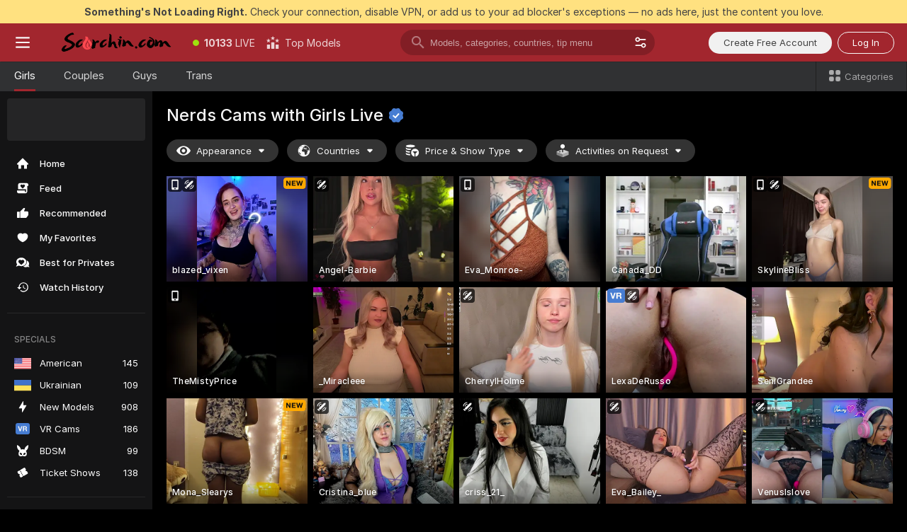

--- FILE ---
content_type: text/html; charset=utf-8
request_url: https://scorchin.com/girls/nerds?action=showTokensGiveawayModalDirectLink&affiliateId=160126v8o86tynq3swguqz0u1rbtd03m00nj5rj7i7sf2fkgrp4nmcwfqg5te1pi&landing=goToTheTag&realDomain=go.scorchin.com&sourceId=veporn&stripbotVariation=NullWidget&userId=f1bc03569025cd4b84cc2034e14895a7d9375953ce101e23ee44825704d68adb
body_size: 96985
content:
<!doctype html><html lang="en"><head><meta charset="utf-8"><script>!function(){"use strict";!function(){var e=window.CSP_REPORT_URI;if(e){var i=new Set;document.addEventListener("securitypolicyviolation",(function(t){if("undefined"!=typeof fetch){var r=function(e){var i=e.violatedDirective&&-1!==e.violatedDirective.indexOf("eval"),t=e.effectiveDirective&&-1!==e.effectiveDirective.indexOf("eval"),r=e.sample&&-1!==e.sample.indexOf("eval");if(!e.blockedURI&&(i||t)||r)return"eval";if("string"==typeof e.blockedURI)try{return new URL(e.blockedURI).hostname}catch(i){return e.blockedURI}return null}(t);r&&i.has(r)||(r&&i.add(r),fetch(e,{method:"POST",headers:{"Content-Type":"application/json"},body:JSON.stringify({blockedURL:t.blockedURI,columnNumber:t.columnNumber,disposition:t.disposition,documentURL:t.documentURI,effectiveDirective:t.effectiveDirective,lineNumber:t.lineNumber,originalPolicy:t.originalPolicy,referrer:t.referrer,sample:t.sample,sourceFile:t.sourceFile,statusCode:t.statusCode})}).catch((function(e){return console.error("Error sending CSP report:",e)})))}}))}}()}()</script><title>Nerds Free Live Sex Cams with Naked Girls | Scorchin</title><meta data-helmet="1" property="og:title" content="Nerds Free Live Sex Cams with Naked Girls"><meta data-helmet="1" property="og:description" content="Watch LIVE these hot babes in Nerds sex cams. ❤️ Enter their naked chat now and enjoy the show for FREE! 🔥"><meta data-helmet="1" name="description" content="Watch LIVE these hot babes in Nerds sex cams. ❤️ Enter their naked chat now and enjoy the show for FREE! 🔥"><meta data-helmet="1" name="robots" content="index, follow, max-snippet:-1, max-video-preview:-1, max-image-preview:large"><script>window.ANALYTICS_CDN='https://assets.strpssts-ana.com/assets/'</script><meta name="theme-color" content="#303133"><meta http-equiv="Cache-Control" content="no-cache"><meta name="apple-mobile-web-app-capable" content="yes"><meta name="viewport" content="width=device-width,initial-scale=1"><meta name="RATING" content="RTA-5042-1996-1400-1577-RTA"><meta name="RATING" content="mature"><meta name="google" content="notranslate"><meta name="msapplication-square70x70logo" content="https://assets.striiiipst.com/assets/icons/mstile-70x70_scorchin.com.png?v=c4eb2254"><meta name="msapplication-square150x150logo" content="https://assets.striiiipst.com/assets/icons/mstile-150x150_scorchin.com.png?v=c4eb2254"><meta name="msapplication-square270x270logo" content="https://assets.striiiipst.com/assets/icons/mstile-270x270_scorchin.com.png?v=c4eb2254"><meta name="msapplication-wide310x150logo" content="https://assets.striiiipst.com/assets/icons/mstile-310x150_scorchin.com.png?v=c4eb2254"><meta name="msapplication-square310x310logo" content="https://assets.striiiipst.com/assets/icons/mstile-310x310_scorchin.com.png?v=c4eb2254"><style>:root{--primary:#a2262e;--primary-light:#fa5365;--primary-dark:#912229;--primary-border:#a2262e;--primary-modal:#a2262e;--primary-gradient:#a2262e;--header-logo-aspect-ratio:5.000;--footer-logo-aspect-ratio:5.000}.adblocker-notification{display:flex;position:relative;width:100vw;padding:8px 16px;background:#ffe180;color:#434343;z-index:10002;justify-content:center}</style><style>.disable-transition *{transition:none!important}</style><link rel='preload' href='https://assets.striiiipst.com/assets/bootstrap_dark.eb56557ed8c47868.css' as='style'><link media='screen and (max-width:1279px)' rel='preload' href='https://assets.striiiipst.com/assets/bootstrap_dark_mobile.eb56557ed8c47868.css' as='style'><link rel="preload" href="https://assets.striiiipst.com/assets/common/fonts/Inter-Regular.woff2?v=4.1" as="font" type="font/woff2" crossorigin="anonymous"><link rel="preload" href="https://assets.striiiipst.com/assets/common/fonts/Inter-Medium.woff2?v=4.1" as="font" type="font/woff2" crossorigin="anonymous"><link rel="preload" href="https://assets.striiiipst.com/assets/common/fonts/Inter-Bold.woff2?v=4.1" as="font" type="font/woff2" crossorigin="anonymous"><script>window.SPLIT_STYLE_CHUNKS={"settings_theme.2d7c516664bd90c6.css":true,"70930_theme.d730bc5ae657ccef.css":true,"about_theme.195ef9760504ffd4.css":true,"model-about_theme.7636af21f9299c8c.css":true,"models_theme.38164ce74daae384.css":true,"82770_theme.5171aa10889210a5.css":true,"bootstrap_theme.eb56557ed8c47868.css":true,"viewcam_theme.79710d93e8a3ad2d.css":true,"studios_theme.1485512de1ff6383.css":true}</script><script>var PWA_API_DISCOVER_HOST="",AMPLITUDE_ALTERNATIVE_URL="loo3laej.com",AMPLITUDE_SR_CONFIG_ALTERNATIVE_URL="https://sr-client-cfg.amplitude.com/config",AMPLITUDE_SR_TRACK_ALTERNATIVE_URL="https://api-sr.amplitude.com/sessions/v2/track",ALTKRAFT_TOKEN="kfvhQPLZdst-3617045b97e5b4a1",FIREBASE_API_KEY="AIzaSyC8HXmH6EMTJ-zwRr4DSJoLThqyCp-cdgM",FIREBASE_PROJECT_ID="superchat-2d0d0",FIREBASE_MESSAGE_SENDER_ID="685102796556",ALTKRAFT_TOKEN_V3="2552uptpfSWT-3617045b97e5b4a1",VAPID_KEY_V3="BHmBXjSJ4uenluBFzVz2Yh3kiclqnT_gFyheaS9W3AE_SFXgX7ntwu6jW3GjAhPc01h9KkCn8gwkxCfm3uAo8DU",AMPLITUDE_KEY="19a23394adaadec51c3aeee36622058d",RELEASE_VERSION="11.4.96",GOOGLE_CLIENT_ID="496975381147-lnam683jun41jc8uaglmccl4vbv2js28.apps.googleusercontent.com",HAS_TWITTER_AUTH=!0,GTAG_TRACK_ID="UA-63657136-5",GTAG_TRACK_TYPE="UA",SITE_NAME="Scorchin",SENTRY_DSN="https://d8629522213649e7a4e0b63d14e1dc5f@sentry-public.stripchat.com/9",SENTRY_TRACES_SAMPLE_RATE="0.01",ERROR_REPORTING_ENABLED=true,LIGHT_LOGO_URL="",HEADER_LOGO_URL="https://assets.striiiipst.com/assets/icons/headerlogo_scorchin.com.png?v=0e897938",FOOTER_LOGO_URL="https://assets.striiiipst.com/assets/icons/footerlogo_scorchin.com.png?v=0e897938",APP_ICON_URL="https://assets.striiiipst.com/assets/icons/appicon_scorchin.com.png?v=c4eb2254",META_OG_IMAGE_URL="",WATERMARK_URL="https://assets.striiiipst.com/assets/icons/watermark_scorchin.com.png?v=0e897938",WHITE_LABEL_ID="scorchincom",IS_XHL_WL=!1,DEPLOY_ENV="production",WHITE_LABEL_HOST="scorchin.com",WHITE_LABEL_REDIRECT_URL="",THEME_ID="dark",CANONICAL_DOMAIN_NAME="",CANONICAL="https://stripchat.com",WEB_PUSH_ID="web.com.supportlivecam",MODELS_REGISTRATION_URL="https://go.scorchin.com/signup/model?targetDomain=stripchat.com&userId=f1bc03569025cd4b84cc2034e14895a7d9375953ce101e23ee44825704d68adb&sourceId=scorchin.com",STUDIOS_REGISTRATION_URL="https://go.scorchin.com/?targetDomain=stripchat.com&userId=f1bc03569025cd4b84cc2034e14895a7d9375953ce101e23ee44825704d68adb&sourceId=scorchin.com&path=/signup/studio",WEBMASTERS_REGISTRATION_URL="https://stripcash.com/sign-up/?userId=f1bc03569025cd4b84cc2034e14895a7d9375953ce101e23ee44825704d68adb",DEFAULT_INDEX_TAG_URL="girls",I18N_POSTFIX="",IS_I18N_SEO_IGNORE_CROWDIN=!1,IS_STREAMING_AVAILABLE=!1,IS_WL_PIXELATED=!1,IS_PIXELATED_STREAM_ENABLED=!1,IS_TAG_BASED_WL=!1,IS_HIDE_CONTENT=!1,UI_OVERRIDE="default",IS_ALT_WL=!1,SOCIAL_URLS={twitter:"https://twitter.com/ScorchinCams",instagram:"",snapchat:"",facebook:""}</script><script>!function(){var t="onErrorLoadScript=1";window.addEventListener("error",(function(e){var n=e.target;if(n&&n instanceof HTMLScriptElement&&"app"===n.getAttribute("data-stripchat-script")){var o=new Date(Date.now()+6e4);try{-1===document.cookie.indexOf(t)&&(document.cookie=t+";path=/;expires="+o.toUTCString(),setTimeout((function(){return location.reload()}),3e3))}catch(t){console.warn(t)}}}),!0)}()</script><script>var _jipt=[];_jipt.push(["project","stripchat"]),function(){var subdomainMatch=/^(ar|br|cs|da|de|es|fi|fr|el|hr|hu|id|it|ita|ja|ko|nl|no|pl|pol|pt|ro|ru|sk|sv|tr|vi|zh|ua|zt|th|ms|bn)(?=\..+\.).+/i.exec(location.hostname),aliasLocales={pol:"pl",ita:"it"},i18nScript="https://assets.striiiipst.com/assets/translations_en.0615120de8cf83.js",canvasPerformanceTest="https://assets.striiiipst.com/assets/canvas-performance-test.js";!function(){"use strict";var n={d:function(t,e){for(var r in e)n.o(e,r)&&!n.o(t,r)&&Object.defineProperty(t,r,{enumerable:!0,get:e[r]})},o:function(n,t){return Object.prototype.hasOwnProperty.call(n,t)}},t={};function e(n,t){window.SUBDOMAIN="en";try{if(/crowdinInContext=1/.test(document.cookie))return void(window.SUBDOMAIN="aa")}catch(n){console.warn(n)}n&&n.length>1&&(window.SUBDOMAIN=t[n[1]]||n[1])}function r(){if(window.LEGACY=!1,-1!==location.search.indexOf("es-legacy"))window.LEGACY=!0;else if(-1!==location.search.indexOf("es-modern"))window.LEGACY=!1;else try{if(!("IntersectionObserver"in window&&"Promise"in window&&"fetch"in window&&"WeakMap"in window&&"fromEntries"in Object&&"finally"in Promise.prototype))throw{};eval("const a = async ({ ...rest } = {}) => rest; let b = class {};"),window.LEGACY=!1}catch(n){window.LEGACY=!0}if(window.LEGACY)try{(new Image).src="/pixel/static/legacy?t=".concat(Date.now())}catch(n){}}function i(n){var t=n,e=null,r=function(){},i=function(n){};return"en"!==window.SUBDOMAIN&&(t=t.replace("_en","_"+window.SUBDOMAIN)),window.I18N_POSTFIX&&"default"!==window.I18N_POSTFIX&&(t=t.replace("translations","translations_"+window.I18N_POSTFIX)),"aa"===window.SUBDOMAIN&&(e="//cdn.crowdin.com/jipt/jipt.js"),window.I18N_SCRIPT_PROMISE=new Promise((function(n,t){r=n,i=t})),{i18nScript:t,jiptScript:e,resolveI18nPromise:r,rejectI18nPromise:i}}function o(){window.BUNDLE_LOAD_METRICS={resources:{},build:Date.now()};var n=/\/([\w-]+)\.\w{10,20}\.js/;function t(t){var e=t.src,r=t.startTime,i=t.isError;if(e){var o=Date.now()-r,c=e.match(n),a=c?c[1]:e;window.BUNDLE_LOAD_METRICS.resources[a]={error:i,time:o}}}return{injectScript:function(n){var e=n.src,r=n.onLoad,i=n.onError,o=n.fetchPriority,c=Date.now(),a=document.createElement("script");a.setAttribute("data-stripchat-script","app"),a.setAttribute("data-stripchat-script","app"),a.addEventListener("load",(function(){null==r||r(e),t({src:e,startTime:c,isError:!1})})),a.addEventListener("error",(function(n){null==i||i(n.error),t({src:e,startTime:c,isError:!0})})),o&&(a.fetchPriority?a.fetchPriority=o:"high"===o&&function(n){var t=document.createElement("link");t.rel="preload",t.as="script",t.href=n,document.head.appendChild(t)}(e)),a.async=!0,a.src=e,document.head.appendChild(a)}}}function c(n,t,c,a){e(n,a),r(),window.STATIC_PATH_REPLACED="https://assets.striiiipst.com/assets";var s=i(t),d=s.i18nScript,w=s.jiptScript,l=s.resolveI18nPromise,u=s.rejectI18nPromise,p=o().injectScript;function f(){window.IS_LOADED=!0}window.HANDLE_LATE_LOADABLE_SCRIPT=function(n){p({src:n})},p({src:d,onLoad:function(){return l()},onError:function(n){return u(n)}}),w&&p({src:w}),p({src:c}),window.IS_LOADED=!1,"complete"===document.readyState?f():window.addEventListener("load",f)}c(subdomainMatch,i18nScript,canvasPerformanceTest,aliasLocales)}()}()</script><script async data-stripchat-script="app" fetchpriority="high" src='https://assets.striiiipst.com/assets/corejs-75349.9e240b24a5ffbb27.js'></script><script async data-stripchat-script="app" fetchpriority="high" src='https://assets.striiiipst.com/assets/redux-48526.e096bd9b05468601.js'></script><script async data-stripchat-script="app" fetchpriority="high" src='https://assets.striiiipst.com/assets/vendors-66831.b9d59b28c4bf5576.js'></script><script async data-stripchat-script="app" fetchpriority="high" src='https://assets.striiiipst.com/assets/main.d65e8f50aa88066d.js'></script><script async data-stripchat-script="app" fetchpriority="high" src='https://assets.striiiipst.com/assets/react-65374.2c809e0d42ef8fab.js'></script><script async data-stripchat-script="app" fetchpriority="high" src='https://assets.striiiipst.com/assets/redux-94366.6de827c903746e46.js'></script><script async data-stripchat-script="app" fetchpriority="high" src='https://assets.striiiipst.com/assets/vendors-69831.5776f4c0e23df94d.js'></script><script async data-stripchat-script="app" fetchpriority="high" src='https://assets.striiiipst.com/assets/bootstrap.1245f0306e1cdda4.js'></script><script async data-stripchat-script="app" src='https://assets.striiiipst.com/assets/offlineModels.b568004abf48efff.js'></script><script>window.SSR_ICONS = ["menu","dot","best-models","search-3","filter","menu-mobile","sort","categories-2","close-2","close-3","home","feed","recommended","favorited","locked","watch-history","lightning","badge-vr-ds","bunny-mask","ticket-ds","interactive-toy-ds","mobile","sparks","categories-ds","i18n","close-arrow","eye-ds","globe-ds","tokens-stripchat-logo-ds","joystick-vert-ds","triangle-arrow-down-ds","x-logo-ds"]</script><script>!function(){"use strict";var t,n,o="http://www.w3.org/2000/svg",e=!1,a=[],c=function(){var n;t||((t=document.getElementById("svgDefs"))||((t=document.createElementNS(o,"defs")).id="svgDefs",(n=document.createElementNS(o,"svg")).style.display="none",n.appendChild(t)),document.body.appendChild(n))},r=function(o,r){n||(n=document.createDocumentFragment()),n.appendChild(o),r&&a.push(r),e||(requestAnimationFrame((function(){n&&(c(),t.appendChild(n),a.forEach((function(t){return t()})),a=[],n=void 0,e=!1)})),e=!0)},s=!1,i={},u=function(t){var n=i[t];(null==n?void 0:n.svgData)&&function(t,n,e){var a=t[0],c=t[1],s=document.createElementNS(o,"symbol");s.id="".concat("icons","-").concat(n),s.innerHTML=a,s.setAttribute("viewBox",c),r(s,e)}(n.svgData,t,(function(){n.callbacks.forEach((function(t){return t()})),n.callbacks=[],n.errorCallbacks=[],delete n.svgData,n.status="rendered"}))},d=function(t,n,o){try{var e=i[t]||{status:"init",callbacks:[],errorCallbacks:[]};if(i[t]=e,"rendered"===e.status)return void(null==n||n());n&&e.callbacks.push(n),o&&e.errorCallbacks.push(o),"init"===e.status&&(e.status="loading",function(t,n,o){var e="".concat(window.STATIC_PATH_REPLACED,"/svg-icons/").concat(t,".json?").concat("6c948f2f");if("undefined"==typeof fetch){var a=new XMLHttpRequest;a.open("GET",e),a.onload=function(){200!==a.status&&o(Error("Cannot load ".concat(t,". Status ").concat(a.status)));try{var e=JSON.parse(a.responseText);n(e)}catch(n){o(Error("Cannot parse ".concat(t," json")))}},a.onerror=function(){return o(Error("Cannot load ".concat(t)))},a.send()}else fetch(e,{priority:"low"}).then((function(t){if(!t.ok)throw Error("Status ".concat(t.status));return t.json()})).then((function(t){n(t)})).catch((function(n){o(Error("Cannot load ".concat(t,". ").concat(null==n?void 0:n.message)))}))}(t,(function(n){e.status="loaded",e.svgData=n,s&&u(t)}),(function(n){e.errorCallbacks.forEach((function(t){return t(n)})),delete i[t]})))}catch(t){console.error(t)}},l=function(){if(!s){s=!0;try{Object.keys(i).filter((function(t){var n;return"loaded"===(null===(n=i[t])||void 0===n?void 0:n.status)})).forEach((function(t){u(t)}))}catch(t){console.error(t)}}};window.SSR_ICONS&&window.SSR_ICONS.forEach((function(t){return d(t)})),"loading"!==document.readyState&&l(),window.svgLoader={importIcon:d,onDomReady:l}}()</script><script>window.CONFIG_PRELOADER_SSR_DATA = {"mode":"guest"};</script><script>!function(){"use strict";var n,t=new RegExp("(?:^|;\\s*)".concat("avStartedAt","=([^;]*)")),e=function(){try{var n=function(n){var e=n.match(t);return(null==e?void 0:e[1])?decodeURIComponent(e[1]):null}(document.cookie);return null!=n&&!Number.isNaN(n)&&new Date(n).getTime()>0?n:null}catch(n){return null}},i=function(n,t){var e=t.requestPath;return n.get("/v3/config/initial-dynamic",{requestPath:e},{withResponseHeaders:!0})},r={5:"ServerError",4:"ClientError"},a="NetworkError",o=function(n){var t;return null!==(t=r[Math.floor(n/100)])&&void 0!==t?t:a},c=(n="/api/front",{get:function(t,e){var i=arguments.length>2&&void 0!==arguments[2]?arguments[2]:{},r=i.headers,c=i.withResponseHeaders,s=new Headers;if(s.append("Accept","application/json"),s.append("Front-Version",window.RELEASE_VERSION||""),r){var u=function(n){var t=r[n];Array.isArray(t)?t.forEach((function(t){return s.append(n,t)})):t&&s.append(n,t)};for(var f in r)u(f)}var d=n+t;if(e&&"object"==(void 0===e?"undefined":e&&"undefined"!=typeof Symbol&&e.constructor===Symbol?"symbol":typeof e)){var l=new window.URLSearchParams;for(var h in e){var g=e[h];g&&l.append(h,"".concat(g))}d+="?".concat(l.toString())}return fetch(d,{headers:s}).catch((function(n){throw Object.assign(n,{name:a,source:"preloaderApi"})})).then((function(n){if(!n.ok){var t=Error("".concat(n.status," ").concat(n.statusText));throw Object.assign(t,{name:o(n.status),source:"preloaderApi"}),t}return n.json().then((function(t){return c?Object.assign(t,{responseHeaders:Object.fromEntries(n.headers.entries())}):t}))}))}});window.configPreloaderCache=function(){var n=window.CONFIG_PRELOADER_SSR_DATA;delete window.CONFIG_PRELOADER_SSR_DATA;var t={};if("guest"===(null==n?void 0:n.mode)){var r={requestPath:window.location.pathname},a=i(c,r);a.catch((function(){})),t.initialDynamicConfigPromise={promise:a,params:r}}else if("user"===(null==n?void 0:n.mode)){var o={requestPath:window.location.pathname},s=i(c,o),u={avStartedAt:e()||void 0},f=c.get("/v3/config/dynamic",u,{withResponseHeaders:!0,ssrCache:function(n){return n.requestInfo,null}}),d=s.then((function(n){var t=n.initialDynamic.jwtToken;return t?function(n){var t=arguments.length>1&&void 0!==arguments[1]?arguments[1]:{};return n.get("/abtests/config",{},{withJwtAuth:!0,headers:t})}(c,{Authorization:t}):null})),l={isTagBasedWl:n.isTagBasedWl},h=s.then((function(n){var t=n.initialDynamic.jwtToken;return function(n,t){var e=arguments.length>2&&void 0!==arguments[2]?arguments[2]:{};return n.get("/tags/config/dynamic",t,{headers:e,withJwtAuth:!0,ssrCache:function(n){return n.requestInfo,null}})}(c,l,t?{Authorization:t}:{})}));s.catch((function(){})),f.catch((function(){})),d.catch((function(){})),h.catch((function(){})),t.staticConfig=n.staticConfig,t.featuresConfig=n.featuresConfig,t.initialStaticConfig=n.initialStaticConfig,t.tagsStaticConfig=n.tagsStaticConfig,t.abTestsConfig=n.abTestsConfig,t.initialDynamicConfigPromise={promise:s,params:o},t.dynamicConfigPromise={promise:f,params:u},t.abTestsServerPromise=d,t.dynamicTagsConfigPromise={promise:h,params:l}}return t}()}()</script><link rel="manifest" href="/manifest.json"><link data-helmet="1" rel="alternate" href="https://stripchat.com/girls/nerds" hreflang="x-default"><link data-helmet="1" rel="alternate" href="https://stripchat.com/girls/nerds" hreflang="en"><link data-helmet="1" rel="alternate" href="https://de.stripchat.com/girls/nerds" hreflang="de"><link data-helmet="1" rel="alternate" href="https://fr.stripchat.com/girls/nerds" hreflang="fr"><link data-helmet="1" rel="alternate" href="https://es.stripchat.com/girls/nerds" hreflang="es"><link data-helmet="1" rel="alternate" href="https://ita.stripchat.com/girls/nerds" hreflang="it"><link data-helmet="1" rel="alternate" href="https://nl.stripchat.com/girls/nerds" hreflang="nl"><link data-helmet="1" rel="alternate" href="https://pt.stripchat.com/girls/nerds" hreflang="pt"><link data-helmet="1" rel="alternate" href="https://br.stripchat.com/girls/nerds" hreflang="pt-BR"><link data-helmet="1" rel="alternate" href="https://el.stripchat.com/girls/nerds" hreflang="el"><link data-helmet="1" rel="alternate" href="https://ua.stripchat.com/girls/nerds" hreflang="uk"><link data-helmet="1" rel="alternate" href="https://pol.stripchat.com/girls/nerds" hreflang="pl"><link data-helmet="1" rel="alternate" href="https://ru.stripchat.com/girls/nerds" hreflang="ru"><link data-helmet="1" rel="alternate" href="https://ro.stripchat.com/girls/nerds" hreflang="ro"><link data-helmet="1" rel="alternate" href="https://hu.stripchat.com/girls/nerds" hreflang="hu"><link data-helmet="1" rel="alternate" href="https://cs.stripchat.com/girls/nerds" hreflang="cs"><link data-helmet="1" rel="alternate" href="https://hr.stripchat.com/girls/nerds" hreflang="hr"><link data-helmet="1" rel="alternate" href="https://sk.stripchat.com/girls/nerds" hreflang="sk"><link data-helmet="1" rel="alternate" href="https://no.stripchat.com/girls/nerds" hreflang="no"><link data-helmet="1" rel="alternate" href="https://sv.stripchat.com/girls/nerds" hreflang="sv"><link data-helmet="1" rel="alternate" href="https://da.stripchat.com/girls/nerds" hreflang="da"><link data-helmet="1" rel="alternate" href="https://fi.stripchat.com/girls/nerds" hreflang="fi"><link data-helmet="1" rel="alternate" href="https://ja.stripchat.com/girls/nerds" hreflang="ja"><link data-helmet="1" rel="alternate" href="https://ko.stripchat.com/girls/nerds" hreflang="ko"><link data-helmet="1" rel="alternate" href="https://zh.stripchat.com/girls/nerds" hreflang="zh"><link data-helmet="1" rel="alternate" href="https://zt.stripchat.com/girls/nerds" hreflang="zh-Hant"><link data-helmet="1" rel="alternate" href="https://th.stripchat.com/girls/nerds" hreflang="th"><link data-helmet="1" rel="alternate" href="https://bn.stripchat.com/girls/nerds" hreflang="bn"><link data-helmet="1" rel="alternate" href="https://id.stripchat.com/girls/nerds" hreflang="id"><link data-helmet="1" rel="alternate" href="https://ms.stripchat.com/girls/nerds" hreflang="ms"><link data-helmet="1" rel="alternate" href="https://vi.stripchat.com/girls/nerds" hreflang="vi"><link data-helmet="1" rel="alternate" href="https://ar.stripchat.com/girls/nerds" hreflang="ar"><link data-helmet="1" rel="alternate" href="https://tr.stripchat.com/girls/nerds" hreflang="tr"><link data-helmet="1" rel="preconnect" href="https://edge-hls.doppiocdn.com"><link data-helmet="1" rel="canonical" href="https://stripchat.com/girls/nerds"><link rel='stylesheet' data-href='bootstrap_theme.eb56557ed8c47868.css' href='https://assets.striiiipst.com/assets/bootstrap_dark.eb56557ed8c47868.css'><link media='screen and (max-width:1279px)' rel='stylesheet' data-href='bootstrap_theme_mobile.eb56557ed8c47868.css' href='https://assets.striiiipst.com/assets/bootstrap_dark_mobile.eb56557ed8c47868.css'><link rel="icon" sizes="16x16" href="https://assets.striiiipst.com/assets/icons/favicon-16x16_scorchin.com.png?v=c4eb2254"><link rel="icon" sizes="32x32" href="https://assets.striiiipst.com/assets/icons/favicon-32x32_scorchin.com.png?v=c4eb2254"><link rel="icon" sizes="196x196" href="https://assets.striiiipst.com/assets/icons/favicon-196x196_scorchin.com.png?v=c4eb2254"><link rel="icon" sizes="512x512" href="https://assets.striiiipst.com/assets/icons/favicon-512x512_scorchin.com.png?v=c4eb2254"><link rel="mask-icon" href="https://assets.striiiipst.com/assets/icons/mask-icon_scorchin.com.png"><link rel="apple-touch-icon" sizes="120x120" href="https://assets.striiiipst.com/assets/icons/apple-touch-icon-120x120_scorchin.com.png?v=c4eb2254"><link rel="apple-touch-icon" sizes="152x152" href="https://assets.striiiipst.com/assets/icons/apple-touch-icon-152x152_scorchin.com.png?v=c4eb2254"><link rel="apple-touch-icon" sizes="167x167" href="https://assets.striiiipst.com/assets/icons/apple-touch-icon-167x167_scorchin.com.png?v=c4eb2254"><link rel="apple-touch-icon" sizes="180x180" href="https://assets.striiiipst.com/assets/icons/apple-touch-icon-180x180_scorchin.com.png?v=c4eb2254"><link rel="dns-prefetch" href="//img.strpst.com"><link rel="preconnect" href="//img.strpst.com"><link rel="preconnect" href="/api/front"></head><body class="disable-transition"><!--
    release_version: 11.4.96
    branch: master
    revision: 70705030da93fa4b3d1740d711522dd06eb0c0f7
    template_version: 0357b455
  --><script>window.svgLoader.onDomReady()</script><script>!function(){"use strict";for(var e={SIGNUP:"signup",LOGIN:"login",FAN_CLUB_SUBSCRIPTION:"fanClubSubscription"},t=/^(http|https):\/\/([^/]*)(xhamster(live)?|strip(dev|chat))\.(com|local|dev)\/?/,o={AUTO_SPY:"autoSpy",COPY_GIFT_LINK:"copyGiftLink",SHOW_INSTALL_PWA_MODAL:"showInstallPwaModal",TWO_FACTOR_AUTHORIZATION:"2fa",GOLD_MEMBERSHIP_SUBSCRIBE_DIRECT_LINK:"goldMembershipSubscribeDirectLink",SIGN_UP_MODAL_DIRECT_LINK:"signUpModalDirectLink",SIGN_UP_PREFILLED:"signUpPrefilled",SIGN_UP_MODAL_DIRECT_LINK_INTERACTIVE:"signUpModalDirectLinkInteractive",SIGN_UP_MODAL_DIRECT_LINK_INTERACTIVE_CLOSE:"signUpModalDirectLinkInteractiveClose",SHOW_TOKENS_GIVEAWAY_MODAL_DIRECT_LINK:"showTokensGiveawayModalDirectLink",CARD_VERIFICATION_BONUS_PACKAGE:"cardVerificationBonusPackage",BUY_TOKENS_PROMO:"buyTokensPromo",SIGN_UP_PROMO:"signUpPromo",MODEL_FILTER_APPLY_SORT_BY:"sortBy",MODEL_CHAT_TAB_TOGGLE:"toggleTab",PERSONAL_NOTIFICATIONS:"personalNotifications",OPEN_NOTIFICATIONS_CENTER:"openNotificationsCenter",INVISIBLE_MODE:"invisibleMode",REDEEM_CODE:"redeemCode",OPEN_CHAT:"openChat",OPEN_PRIVATE_MODAL:"openPrivateModal",OPEN_FAN_CLUB_MODAL:"openFanClubModal",OPEN_SEND_TIP_DIALOG:"openSendTipDialog",OPEN_BUY_TOKENS_MODAL:"openBuyTokensModal",OPEN_GUEST_ON_BORDING:"openGuestOnBoarding",LOGIN_BY_LINK:"loginByLink",CONNECT_STUDIO:"connectStudio",EXTRA_VERIFICATION:"extraVerification",OPEN_AGE_VERIFICATION:"openAgeVerification",MAIN_PERSON_EMAIL_VERIFICATION:"connectMainPerson",TWITTER_AUTH:"twitterAuth",GOOGLE_AUTH:"googleAuthorization",OPEN_CONFIRM_CONNECT_TO_STUDIO_MODAL:"openConfirmConnectToStudioModal",USERNAME_NOT_ALLOWED:"usernameNotAllowed",SHOW_STREAMING_APP_MODAL:"showStreamingAppModal"},n={},i=location.search.substring(1).split("&"),_=0;_<i.length;_++){var r=i[_].split("=");n[r[0]]=r[1]}var a=function(e,t){if(!t)return!1;for(var o=Object.keys(e),n=0;n<o.length;n++)if(e[o[n]]===t)return!0;return!1},I=!1;try{I=document.cookie.indexOf("isVisitorsAgreementAccepted=1")>=0}catch(e){console.warn(e)}var O=function(){var i=n.affiliateId||localStorage.getItem("affiliateId"),_=n.userId,r=n.sauid,I=n.action,O=n.showModal,N=a(o,I)||a(e,O);if(i||_||N||r)return!0;var E=document.referrer,T=!1;try{(function(e,t){if(!e)return!1;try{var o=new URL(e),n=new URL(t);return o.host===n.host}catch(e){return!1}})(E,location.href)&&(T=!0)}catch(e){return!1}return t.test(E)&&!T}(),N=/^\/buy-tokens(\/(success|failure))?\/?$/.test(window.location.pathname);!n.agev&&(I||O||N)&&document.body.classList.add("visitor-agreement-hidden")}()</script><script>!function(){"use strict";var e=!1,n=function(e,n,d){var o=document.createElement("div");return o.className=n,d&&(o.id=d),e.appendChild(o),o};function d(){if(!e&&(e=!0,!("__PRELOADED_STATE__"in window)))for(var d=n(document.body,"loader","body_loader"),o=n(d,"fading-circle centered"),c=1;c<=12;c++)n(o,"loader-circle".concat(c," loader-circle"))}window.initLoader=d,document.addEventListener("DOMContentLoaded",d,{once:!0})}()</script><script>!function(){function o(o,i){var n=[o,"expires=Thu, 01 Jan 1970 00:00:00 GMT"];i&&n.push("domain="+i),document.cookie=n.join(";"),n.push("path=/"),document.cookie=n.join(";")}var i,n,e,t,a,l,c=0;try{c=document.cookie.length}catch(o){console.warn(o)}var r=c>=5e3;(c>=4e3||r)&&(r&&function(){for(var i=document.cookie.split(";"),n=location.hostname,e=0;e<i.length;e++){var t=i[e].split("=")[0].trim()+"=";o(t,null),o(t,n),o(t,"."+n);for(var a=0;!((a=n.indexOf(".",a+1))<0);)o(t,n.substring(a)),o(t,n.substring(a+1))}}(),n=(i={limit:5,interval:1e3,payload:{size:c},callback:function(){r&&document.location.reload()}}).payload,e=i.limit,t=i.interval,a=i.callback,l=0,function o(){if(!(++l>=e)){if(!window.__log)return void setTimeout(o,t);window.__log("error","Cookie limit exceeded",n).finally(a)}}())}()</script><svg style="height:0;width:0;display:block"><defs><symbol id="site_logo_header" viewBox="0 0 1250 250"><image href="https://assets.striiiipst.com/assets/icons/headerlogo_scorchin.com.png?v=0e897938"></image></symbol><symbol id="site_logo_footer" viewBox="0 0 1250 250"><image href="https://assets.striiiipst.com/assets/icons/footerlogo_scorchin.com.png?v=0e897938"></image></symbol></defs></svg><div id="agreement-root"><div class="full-cover modal-wrapper visitors-agreement-modal"><div class="modal-content modal-header-none"><div class="background-wrapper hide-gender-switcher"><div class="visitors-agreement-bg-gradient"><div class="visitors-agreement-bg-gradient__gender visitors-agreement-bg-gradient__gender--no-gender"></div></div><div class="content-wrapper"><div class="content-container"><div class="site-logo-wrapper site-logo-wrapper-girls"><div class="header-logo header-logo-no-responsive"><svg><use xlink:href="#site_logo_header"></use></svg></div></div><div class="site-description">We are creating a better experience for 18+ LIVE entertainment. Join our open-minded community &amp; start interacting now for FREE.</div><button autofocus="" class="btn btn-apply-alter btn-inline-block btn-large btn-visitors-agreement-accept" type="button">I&#x27;m Over 18</button><div class="agreement-terms"><span class="">By entering and using this website, you confirm you’re over 18 years old and agree to be bound by the <a rel="nofollow" href="/terms">Terms of Use</a> and <a rel="nofollow" href="/privacy">Privacy Policy</a></span> <span class=""><a rel="nofollow" href="/2257">18 U.S.C. 2257 Record-Keeping Requirements Compliance Statement.</a></span><br/>If you provide sensitive personal data, by entering the website, you give your explicit consent to process this data to tailor the website to your preferences.<span class="parental-control">If you’re looking for a way to restrict access for a minor, see our <a rel="nofollow" href="/parental-control"> Parental Control Guide </a></span></div><hr class="visitors-agreement-modal-divider"/></div><div class="content-container"><a class="decline-link visitors-agreement-decline" href="https://google.com/" rel="noopener noreferrer nofollow">Exit Here</a><div class="warnings"><p><span class="">THIS WEBSITE CONTAINS MATERIAL THAT IS <strong>SEXUALLY EXPLICIT</strong>.</span> <span class="">You must be at least eighteen (18) years of age to use this Website, unless the age of majority in your jurisdiction  is greater than eighteen (18) years of age, in which case you must be at least the age of majority in your jurisdiction. Use of this Website is not permitted where prohibited by law.</span></p><p><span class="">This Website also requires the use of cookies. More information about our cookies can be found at our <a rel="nofollow" href="/privacy">Privacy Policy</a>. BY ENTERING THIS WEBSITE AND USING THIS WEBSITE YOU AGREE TO THE USE OF COOKIES AND ACKNOWLEDGE THE PRIVACY POLICY.</span><br/>All models were 18 and over at the time of the creation of such depictions.</p></div><div class="label-link-block"><a href="https://www.rtalabel.org/?content=validate&amp;ql=b9b25de5ba5da974c585d9579f8e9d49&amp;rating=RTA-5042-1996-1400-1577-RTA" class="label-link" target="_blank" rel="noopener noreferrer nofollow" aria-label="RTA"><img alt="rta-logo" class="icon icon-rta-logo icon-static" src="https://assets.striiiipst.com/assets/common/images/static-icons/rta-logo.png"/></a><div class="label-link"><img alt="safe-labeling" class="icon icon-safe-labeling icon-static" src="https://assets.striiiipst.com/assets/common/images/static-icons/safe-labeling.png"/></div><a href="https://www.asacp.org/?content=validate&amp;ql=b9b25de5ba5da974c585d9579f8e9d49" class="label-link" target="_blank" rel="noreferrer noopener nofollow" aria-label="ASACP"><img alt="asacp" class="icon icon-asacp icon-static" src="https://assets.striiiipst.com/assets/common/images/static-icons/asacp.png"/></a><a href="https://pineapplesupport.org/about-pineapple-support/" class="label-link" target="_blank" rel="noreferrer noopener nofollow" aria-label="Go to Pineapple support"><img alt="pineapple-support" class="icon icon-pineapple-support icon-static" src="https://assets.striiiipst.com/assets/common/images/static-icons/pineapple-support.png"/></a></div></div></div></div></div></div></div><script>!function(){var e=1>=Math.floor(100*Math.random()),t=function(){return e&&/stripchat|xhamsterlive/.test(location.hostname)},n=document.querySelector(".visitors-agreement-decline");if(n){var r=document.querySelector("html");!document.body.classList.contains("visitor-agreement-hidden")&&(r.classList.add("disable-scroll"),t()&&(document.createElement("img").src="/pixel/agreement/display")),window.__visitorsAgreementDeclineHandler=function(e){if(t()){e.preventDefault();var n=document.createElement("img");n.onload=n.onerror=function(){location.href=e.target.href},n.src="/pixel/agreement/exit"}},n.addEventListener("click",window.__visitorsAgreementDeclineHandler),window.__visitorsAgreementAcceptPixelEvent=function(){t()&&(document.createElement("img").src="/pixel/agreement/ok")};var i=document.querySelector(".btn-visitors-agreement-accept");window.__visitorsAgreementAcceptHandler=function(){r.classList.remove("disable-scroll"),window.__isVisitorsAgreementAcceptedBeforeClientFetched=!0;try{document.cookie="isVisitorsAgreementAccepted=1"}catch(e){console.warn(e)}var e=document.querySelector(".visitors-agreement-modal"),t=e.querySelector(".hide-gender-switcher"),n=e.querySelector('input[name="visitors-agreement-gender-switcher"]:checked');if(n&&!t)try{var i=new Date;localStorage.setItem("18PlusGenderSelected",JSON.stringify(n.value));var o=i.setFullYear(i.getFullYear()+1)-Date.now();localStorage.setItem("18PlusGenderSelected_expires",JSON.stringify(o))}catch(e){console.warn(e)}switch(null==n?void 0:n.value){case"men":window.location.href="/men";break;case"trans":window.location.href="/trans";break;default:document.body.classList.add("visitor-agreement-hidden")}window.__visitorsAgreementAcceptPixelEvent()},i.addEventListener("click",window.__visitorsAgreementAcceptHandler),window.__syncVisitorsAgreementWithApp=function(){n.removeEventListener("click",window.__visitorsAgreementDeclineHandler),i.removeEventListener("click",window.__visitorsAgreementAcceptHandler)}}}()</script><div id="portal-root"></div><!--LEGACY-BROWSER-NOTIFICATION-OPEN--><div id="legacy-browser-notification-root" style="position:relative;z-index:10001"></div><script>!function(){var n,e,t="legacy-browser-notification",o="legacy-browser-notification-text",i="legacy-browser-notification-close",r="notifications.recommendationBrowserForPlaying",a="notifications.recommendationBrowserForSamsungPlaying",c={chrome:{href:"https://www.google.com/chrome/",title:"Google Chrome"},firefox:{href:"https://www.mozilla.org/firefox/new/",title:"Firefox"},safari:{href:"https://www.apple.com/safari/",title:"Safari"}},l="legacyBrowserRecommendationDismissed",s=function(){try{window.localStorage.setItem(l,"true"),window.localStorage.setItem("".concat(l,"_expires"),String(Date.now()+6048e5))}catch(n){}},d=(e=f({[r]:"You’re using an outdated browser. To avoid any problems, we strongly recommend using {#chrome/} or {#firefox/}",[a]:"To avoid any problems with quality, we strongly recommend using {#chrome/}"}[n=/SamsungBrowser/i.test(navigator.userAgent||"")?a:r]),{messageId:n,textHtml:e}),p=d.messageId,m=d.textHtml;function f(n){if(!n)return"";for(var e=n.split(/\{#(chrome|firefox|safari)\/\}/g),t="",o=0;o<e.length;o++){var i=e[o],r=o%2!=0&&i in c;if(o%2==0)i&&(t+=g(i));else if(r){var a=c[i];t+='<a href="'.concat(a.href,'" target="_blank" rel="nofollow noopener noreferrer" style="color:inherit;text-decoration:underline">').concat(g(a.title),"</a>")}}return t}function g(n){return String(n).replace(/&/g,"&amp;").replace(/</g,"&lt;").replace(/>/g,"&gt;").replace(/"/g,"&quot;").replace(/'/g,"&#39;")}window.LEGACY&&!function(){try{var n=window.localStorage.getItem("".concat(l,"_expires"));if(!n)return!1;var e=Number(n);return!Number.isNaN(e)&&(e<Date.now()?(window.localStorage.removeItem(l),window.localStorage.removeItem("".concat(l,"_expires")),!1):null!=window.localStorage.getItem(l))}catch(n){return!1}}()&&(window.I18N_SCRIPT_PROMISE||Promise.resolve()).then((function(){try{var n=window.I18n.trans({messageId:p,currentLocale:window.SUBDOMAIN});return n?f(n):m}catch(n){return m}})).catch((function(){return m})).then((function(n){!function(){try{var n=window.svgLoader;"function"==typeof(null==n?void 0:n.importIcon)&&(n.importIcon("exclamation"),n.importIcon("close-ds"))}catch(n){}}();var e=document.createElement("template");e.innerHTML=function(){var n=arguments.length>0&&void 0!==arguments[0]?arguments[0]:"",e="#434343";return'\n    <div\n      id="'.concat(t,'"\n      role="status"\n      aria-live="polite"\n      style="\n        display:flex;\n        background:').concat("#ffe180",";\n        color:").concat(e,';\n        box-shadow:0 1px 0 rgba(0,0,0,.08);\n        width:100%;\n        flex: 0 0 auto;\n        align-items: flex-start;\n      ">\n\n      <div\n        style="\n          display:flex;\n          flex-direction:row;\n          align-items: flex-start;\n          justify-content:center;\n          gap:0 12px;\n          padding: 4px 0 4px 12px;\n          flex: 1 0 0;\n          align-self: stretch;\n        "\n      >\n        <style>\n          #').concat(o," { font-size: 14px; line-height: 20px; }\n          @media (min-width: 1023px) {\n            #").concat(o,' { font-size: 16px; line-height: 22px; }\n          }\n        </style>\n        <svg \n          viewBox="0 0 24 24" \n          aria-hidden="true" \n          style="\n            width:20px;\n            min-width: 20px;\n            height:20px;\n            color:').concat(e,';\n            display:block;\n            top: 10px;\n            position: relative;\n          ">\n          <use href="#icons-exclamation" xlink:href="#icons-exclamation"></use>\n        </svg>\n        <div\n          id="').concat(o,'"\n          style="\n            color: ').concat(e,';\n            flex-flow: row wrap;\n            gap: 8px 12px;\n            padding-bottom: 8px;\n            padding-top: 8px;\n          "\n        >').concat(n,'</div>\n      </div>\n      <button\n        id="').concat(i,'"\n        type="button"\n        aria-label="Close"\n        style="\n          position:relative;\n          top: 8px;\n          right: 8px;\n          padding-left: 16px;\n          background:transparent;\n          border:0;\n          color:').concat(e,';\n          cursor:pointer;\n          font-size:20px;\n          line-height:1;\n          opacity:.7;\n        "\n      >\n        <svg \n          viewBox="0 0 24 24"\n          aria-hidden="true"\n          style="\n            width:20px;\n            height:20px;\n            display:block;\n            min-width: 20px;\n          ">\n          <use href="#icons-close-ds" xlink:href="#icons-close-ds"></use>\n        </svg>\n      </button>\n    </div>\n  ')}(n).trim();var r=e.content.firstElementChild;if(r&&r instanceof HTMLElement&&!document.getElementById(t)){var a=document.getElementById("legacy-browser-notification-root");if(a)a.appendChild(r);else{var c=document.getElementById("body");(null==c?void 0:c.parentNode)?c.parentNode.insertBefore(r,c):document.body.firstChild?document.body.insertBefore(r,document.body.firstChild):document.body.appendChild(r)}var l=document.getElementById(i);l&&l.addEventListener("click",(function(){var n=document.getElementById(t);n&&(n.style.display="none"),s()}))}}))}()</script><!--LEGACY-BROWSER-NOTIFICATION-CLOSE--><div id="body"><!--EARLY-FLUSH-CHUNK-END--><div class="tooltip-v2-portal-container" id="body-container"></div><svg class="user-level-badge-filters" xmlns="http://www.w3.org/2000/svg"><defs><linearGradient id="user-level-badge-filter-grey" x1=".5" y1="0" x2=".5" y2="1" gradientTransform="matrix(88.809 0 0 97.645 5.595 1.178)" gradientUnits="userSpaceOnUse"><stop offset="0%" stop-color="#C2C2C2"></stop><stop offset="100%" stop-color="#333333"></stop></linearGradient><linearGradient id="user-level-badge-filter-bronze" x1=".5" y1="0" x2=".5" y2="1" gradientTransform="matrix(88.809 0 0 97.645 5.595 1.178)" gradientUnits="userSpaceOnUse"><stop offset="0%" stop-color="#FFA666"></stop><stop offset="100%" stop-color="#6B2D00"></stop></linearGradient><linearGradient id="user-level-badge-filter-silver" x1=".5" y1="0" x2=".5" y2="1" gradientTransform="matrix(88.809 0 0 97.645 5.595 1.178)" gradientUnits="userSpaceOnUse"><stop offset="0%" stop-color="#CAD5E2"></stop><stop offset="100%" stop-color="#2E4156"></stop></linearGradient><linearGradient id="user-level-badge-filter-gold" x1=".5" y1="0" x2=".5" y2="1" gradientTransform="matrix(88.809 0 0 97.645 5.595 1.178)" gradientUnits="userSpaceOnUse"><stop offset="0%" stop-color="#FFC80F"></stop><stop offset="100%" stop-color="#7E3A01"></stop></linearGradient><linearGradient id="user-level-badge-filter-diamond" x1=".5" y1="0" x2=".5" y2="1" gradientTransform="matrix(88.809 0 0 97.645 5.595 1.178)" gradientUnits="userSpaceOnUse"><stop offset="0%" stop-color="#EF33FF"></stop><stop offset="100%" stop-color="#560198"></stop></linearGradient><linearGradient id="user-level-badge-filter-royal" x1=".5" y1="0" x2=".5" y2="1" gradientTransform="matrix(88.809 0 0 97.645 5.595 1.178)" gradientUnits="userSpaceOnUse"><stop offset="0%" stop-color="#FE3939"></stop><stop offset="100%" stop-color="#850000"></stop></linearGradient><linearGradient id="user-level-badge-filter-legend" x1=".5" y1="0" x2=".5" y2="1" gradientTransform="matrix(88.809 0 0 97.645 5.595 1.178)" gradientUnits="userSpaceOnUse"><stop offset="0%" stop-color="#FE3939"></stop><stop offset="100%" stop-color="#850000"></stop></linearGradient><linearGradient id="user-level-badge-filter-blue" x1=".5" y1="0" x2=".5" y2="1" gradientTransform="matrix(88.809 0 0 97.645 5.595 1.178)" gradientUnits="userSpaceOnUse"><stop offset="0%" stop-color="#8EBDE7"></stop><stop offset="100%" stop-color="#194B76"></stop></linearGradient><filter id="user-level-badge-filter-glow" x="0" y="0" width="100" height="100" filterUnits="userSpaceOnUse" color-interpolation-filters="sRGB"><feOffset dy="5"></feOffset><feGaussianBlur stdDeviation="10" result="offset-blur"></feGaussianBlur><feComposite operator="out" in="SourceGraphic" in2="offset-blur" result="inverse"></feComposite><feFlood flood-color="white" flood-opacity="0.3" result="color"></feFlood><feComposite operator="in" in="color" in2="inverse" result="shadow"></feComposite><feComposite operator="over" in="shadow" in2="SourceGraphic"></feComposite></filter><filter id="user-level-badge-filter-top-icon" x=".8" y=".4" width="31.4" height="29.8" filterUnits="userSpaceOnUse" color-interpolation-filters="sRGB"><feFlood flood-opacity="0" result="BackgroundImageFix"></feFlood><feColorMatrix in="SourceAlpha" values="0 0 0 0 0 0 0 0 0 0 0 0 0 0 0 0 0 0 127 0" result="hardAlpha"></feColorMatrix><feOffset dy="1.3"></feOffset><feGaussianBlur stdDeviation="1.3"></feGaussianBlur><feColorMatrix values="0 0 0 0 0 0 0 0 0 0 0 0 0 0 0 0 0 0 0.3 0"></feColorMatrix><feBlend in2="BackgroundImageFix" result="effect1_dropShadow_286_9949"></feBlend><feBlend in="SourceGraphic" in2="effect1_dropShadow_286_9949" result="shape"></feBlend></filter></defs></svg><div class="index-page-new-paddings main-layout main-layout__with-navbar sticky-header-desktop sticky-header-mobile sticky-subheader-mobile tag-layout"><div class="wrapper"><div class="tooltip-v2-portal-container" id="portal-container-under-header"></div><div id="personal-notifications-portal-container"></div><header class="header-top-wrapper"><div class="guest header-top is-guest-user"><div class="header-top-container"><nav class="nav-left"><button class="a11y-button sidebar-trigger" aria-label="Toggle menu" type="button"><svg class="icon icon-menu sidebar-trigger-icon"><use xlink:href="#icons-menu"></use></svg></button><a aria-label="Go to Main Page" class="header-logo-link" href="/"><div class="header-logo"><svg><use xlink:href="#site_logo_header"></use></svg></div></a><a class="header-top__live-counter live-counter live-counter--interactive media-up-to-m-hidden" href="/"><svg class="icon icon-dot live-counter__dot"><use xlink:href="#icons-dot"></use></svg><span><span class=""><span class="live-counter__accent">10133</span> LIVE</span></span></a><div class="nav-link media-up-to-s-hidden"><a aria-label="Top Models" href="/top/girls/current-month-north-america"><svg class="icon icon-best-models"><use xlink:href="#icons-best-models"></use></svg><span class="media-up-to-m-hidden">Top Models</span></a></div></nav><div class="header-top-search-wrapper"><div class="ModelSearch#w_ ModelSearch__expanded#GY ModelSearch__forceExpanded#er" data-testid="model-search"><div class="ModelSearch__spotlight#jJ" id="searchPanel"><div class="ModelSearch__inputWrapper#Jw"><button class="a11y-button ModelSearch__openButton#xD" role="button" aria-label="Search models, tags or countries, tip menu" type="button"><svg class="IconV2__icon#YR ModelSearch__icon#Nd"><use xlink:href="#icons-search-3"></use></svg></button><input class="ModelSearch__input#st inline-block input text-default theme-default" type="text" aria-label="Search models, tags or countries, tip menu" placeholder="Models, categories, countries, tip menu" maxLength="200" tabindex="-1" autoComplete="off" autoCorrect="off" autoCapitalize="none" value=""/><button role="button" aria-label="Search" data-testid="search-advanced-filter-button" class="btn ds-btn-default ds-btn-inline-block ModelSearch__advancedFilterButton#nK" type="button"><div class="ModelSearch__advancedFilterButtonIconWrapper#A5"><svg class="IconV2__icon#YR ModelSearch__icon#Nd"><use xlink:href="#icons-filter"></use></svg></div></button></div></div></div></div><nav class="nav-right"><div class="nav-button media-up-to-m-hidden"></div><div class="header-dropdown header-user-menu with-new-messenger"><a class="about-us-button about-us-button--hidden media-up-to-m-hidden" href="/about">About Stripchat</a><a class="btn btn-signup" href="/signup"><span class="media-after-m-hidden">Join Free</span><span class="media-up-to-s-hidden">Create Free Account</span></a><a class="dropdown-link media-after-m-hidden mobile-nav-link"><span><svg style="height:20px;width:20px" class="icon icon-menu-mobile"><use xlink:href="#icons-menu-mobile"></use></svg></span></a><a class="btn btn-outline media-up-to-s-hidden" href="/login">Log In</a></div></nav></div></div></header><div></div><div class="header-sub header-sub-with-sidebar"><div class="tooltip-v2-portal-container" id="header-sub-portal-container"></div><div class="container"><div class="nav-scrollable-container scroll-bar-container" data-testid="ScrollBarContainer"><nav class="model-filter nav-left nav-scrollable nav-scrollable--only-for-touch" id="mobileMenuNavbar"><a href="/" aria-label="Girls" class="model-filter-link model-filter__link model-filter__link--active"><span class="model-filter__link-label">Girls</span></a><a href="/couples" aria-label="Couples" class="model-filter-link model-filter__link"><span class="model-filter__link-label">Couples</span></a><a href="/men" aria-label="Guys" class="model-filter-link model-filter__link"><span class="model-filter__link-label">Guys</span></a><a href="/trans" aria-label="Trans" class="model-filter-link model-filter__link"><span class="model-filter__link-label">Trans</span></a></nav></div><nav class="model-filter nav-left navbar-dropdown"><div class="visible-items"><a href="/" aria-label="Girls" class="model-filter-link model-filter__link model-filter__link--active"><span class="model-filter__link-label">Girls</span></a><a href="/couples" aria-label="Couples" class="model-filter-link model-filter__link"><span class="model-filter__link-label">Couples</span></a><a href="/men" aria-label="Guys" class="model-filter-link model-filter__link"><span class="model-filter__link-label">Guys</span></a><a href="/trans" aria-label="Trans" class="model-filter-link model-filter__link"><span class="model-filter__link-label">Trans</span></a></div><div class="navbar-hidden-elements-wrapper"><a href="/" aria-label="Girls" class="model-filter-link model-filter__link model-filter__link--active"><span class="model-filter__link-label">Girls</span></a><a href="/couples" aria-label="Couples" class="model-filter-link model-filter__link"><span class="model-filter__link-label">Couples</span></a><a href="/men" aria-label="Guys" class="model-filter-link model-filter__link"><span class="model-filter__link-label">Guys</span></a><a href="/trans" aria-label="Trans" class="model-filter-link model-filter__link"><span class="model-filter__link-label">Trans</span></a><div class="navbar-more-button" aria-controls="mobileMenuNavbar">More</div></div><div class="hidden navbar-more-button">More<span class="dropdown-arrow"><svg class="icon icon-sort"><use xlink:href="#icons-sort"></use></svg></span></div></nav><nav class="nav-right nav-right--box-shadow"><button type="button" class="all-tags-dropdown-trigger btn dropdown-link media-up-to-xs-hidden"><svg style="height:16px;width:16px" class="icon icon-categories-2"><use xlink:href="#icons-categories-2"></use></svg><svg style="height:16px;width:16px" class="icon icon-close-2 xs-only"><use xlink:href="#icons-close-2"></use></svg><span class="dropdown-label">Categories</span></button><div class="ModelSearch#w_ ModelSearch__compact#Va model-search" data-testid="model-search"><button aria-label="Search models, tags or countries, tip menu" aria-controls="searchPanel" aria-expanded="false" class="btn ds-btn-default ds-btn-inline-block ModelSearch__openButton#xD" type="button"><svg class="IconV2__icon#YR ModelSearch__icon#Nd"><use xlink:href="#icons-search-3"></use></svg><span class="ModelSearch__searchText#aD">Search</span></button></div><button class="btn nav-right-close-btn nav-right-close-btn--box-shadow" type="button"><svg style="height:14px;width:14px" class="icon icon-close-3"><use xlink:href="#icons-close-3"></use></svg></button></nav></div></div><main id="app" class="main-layout-main main-layout-main-multiple-column"><div class="SidebarStatic#cT"><aside class="Sidebar#TU"><div class="SidebarScroll#rj"><div class="SidebarContent#OB"><div class="SidebarFadeIn#jN"><div class="SidebarBanners#dK"><div role="status" aria-busy="true" style="border-radius:4px;width:100%" class="SidebarBanners__tokens-giveaway#yk Skeleton#fB Skeleton_animated#wT Skeleton_hasChildren#LD Skeleton_variant_rect#hG compact new tokens-giveaway-banner"><div class="Skeleton__content#fv"><div class="tokens-giveaway-banner-container"><div class="tokens-icon"></div><div class="tokens-giveaway-description"><div class="tokens-giveaway-title"><span class="tokens-giveaway-amount">50</span><span class="">Tokens<br/>to Win Now</span></div></div></div></div></div></div><nav class="SidebarMainLinks#Ki"><a class="SidebarLink#Ot SidebarLink__variant-main#HJ" href="/"><span class="SidebarLink__icon#un">​<span class="SidebarLink__icon-frame#Fy"><svg style="height:16px;width:16px" class="IconV2__icon#YR"><use xlink:href="#icons-home"></use></svg></span></span><span class="SidebarLink__text#gq">Home</span></a><a class="SidebarLink#Ot SidebarLink__variant-main#HJ" href="/discover"><span class="SidebarLink__icon#un">​<span class="SidebarLink__icon-frame#Fy"><svg style="height:16px;width:16px" class="IconV2__icon#YR"><use xlink:href="#icons-feed"></use></svg></span></span><span class="SidebarLink__text#gq">Feed</span></a><a class="SidebarLink#Ot SidebarLink__variant-main#HJ" href="/girls/recommended"><span class="SidebarLink__icon#un">​<span class="SidebarLink__icon-frame#Fy"><svg style="height:16px;width:16px" class="IconV2__icon#YR"><use xlink:href="#icons-recommended"></use></svg></span></span><span class="SidebarLink__text#gq">Recommended</span></a><a class="SidebarLink#Ot SidebarLink__variant-main#HJ" href="/favorites"><span class="SidebarLink__icon#un">​<span class="SidebarLink__icon-frame#Fy"><svg style="height:16px;width:16px" class="IconV2__icon#YR"><use xlink:href="#icons-favorited"></use></svg></span></span><span class="SidebarLink__text#gq">My Favorites</span></a><a class="SidebarLink#Ot SidebarLink__variant-main#HJ" href="/girls/best"><span class="SidebarLink__icon#un">​<span class="SidebarLink__icon-frame#Fy"><svg style="height:20px;width:20px" class="IconV2__icon#YR"><use xlink:href="#icons-locked"></use></svg></span></span><span class="SidebarLink__text#gq">Best for Privates</span></a><a class="SidebarLink#Ot SidebarLink__variant-main#HJ" href="/watch-history"><span class="SidebarLink__icon#un">​<span class="SidebarLink__icon-frame#Fy"><svg style="height:16px;width:16px" class="IconV2__icon#YR"><use xlink:href="#icons-watch-history"></use></svg></span></span><span class="SidebarLink__text#gq">Watch History</span></a></nav></div><hr class="SidebarSeparator#P8"/><div class="SidebarFadeIn#jN"><nav class="SidebarGroup#Lj" aria-label="specials"><div class="SidebarGroupTitle#Wk">Specials</div><a class="SidebarLink#Ot SidebarLink__variant-regular#ET" aria-label="American" href="/girls/american"><span class="SidebarLink__icon#un">​<span class="SidebarLink__icon-frame#Fy"><span style="background-image:url(&#x27;https://assets.striiiipst.com/assets/common/components/ui/CountryFlag/images/us.svg&#x27;)" class="country-flag country-flag--medium"></span></span></span><span class="SidebarLink__text#gq">American</span><span class="SidebarLink__counter#AW">145</span></a><a class="SidebarLink#Ot SidebarLink__variant-regular#ET" aria-label="Ukrainian" href="/girls/ukrainian"><span class="SidebarLink__icon#un">​<span class="SidebarLink__icon-frame#Fy"><span style="background-image:url(&#x27;https://assets.striiiipst.com/assets/common/components/ui/CountryFlag/images/ua.svg&#x27;)" class="country-flag country-flag--medium"></span></span></span><span class="SidebarLink__text#gq">Ukrainian</span><span class="SidebarLink__counter#AW">109</span></a><a class="SidebarLink#Ot SidebarLink__variant-regular#ET" aria-label="New Models" href="/girls/new"><span class="SidebarLink__icon#un">​<span class="SidebarLink__icon-frame#Fy"><svg class="icon icon-lightning"><use xlink:href="#icons-lightning"></use></svg></span></span><span class="SidebarLink__text#gq">New Models</span><span class="SidebarLink__counter#AW">908</span></a><a class="SidebarLink#Ot SidebarLink__variant-regular#ET" aria-label="VR Cams" href="/girls/vr"><span class="SidebarLink__icon#un">​<span class="SidebarLink__icon-frame#Fy"><svg class="icon icon-badge-vr-ds"><use xlink:href="#icons-badge-vr-ds"></use></svg></span></span><span class="SidebarLink__text#gq">VR Cams</span><span class="SidebarLink__counter#AW">186</span></a><a class="SidebarLink#Ot SidebarLink__variant-regular#ET" aria-label="BDSM" href="/girls/bdsm"><span class="SidebarLink__icon#un">​<span class="SidebarLink__icon-frame#Fy"><svg class="icon icon-bunny-mask"><use xlink:href="#icons-bunny-mask"></use></svg></span></span><span class="SidebarLink__text#gq">BDSM</span><span class="SidebarLink__counter#AW">99</span></a><a class="SidebarLink#Ot SidebarLink__variant-regular#ET" aria-label="Ticket Shows" href="/girls/ticket-and-group-shows"><span class="SidebarLink__icon#un">​<span class="SidebarLink__icon-frame#Fy"><svg class="icon icon-ticket-ds"><use xlink:href="#icons-ticket-ds"></use></svg></span></span><span class="SidebarLink__text#gq">Ticket Shows</span><span class="SidebarLink__counter#AW">138</span></a></nav><hr class="SidebarSeparator#P8"/><nav class="SidebarGroup#Lj" aria-label="age"><div class="SidebarGroupTitle#Wk">Age</div><a class="SidebarLink#Ot SidebarLink__variant-regular#ET" aria-label="Teen 18+" href="/girls/teens"><span class="SidebarLink__text#gq">Teen 18+</span><span class="SidebarLink__counter#AW">1501</span></a><a class="SidebarLink#Ot SidebarLink__variant-regular#ET" aria-label="Young 22+" href="/girls/young"><span class="SidebarLink__text#gq">Young 22+</span><span class="SidebarLink__counter#AW">4158</span></a><a class="SidebarLink#Ot SidebarLink__variant-regular#ET" aria-label="MILF" href="/girls/milfs"><span class="SidebarLink__text#gq">MILF</span><span class="SidebarLink__counter#AW">1274</span></a><a class="SidebarLink#Ot SidebarLink__variant-regular#ET" aria-label="Mature" href="/girls/mature"><span class="SidebarLink__text#gq">Mature</span><span class="SidebarLink__counter#AW">197</span></a><a class="SidebarLink#Ot SidebarLink__variant-regular#ET" aria-label="Granny" href="/girls/grannies"><span class="SidebarLink__text#gq">Granny</span><span class="SidebarLink__counter#AW">33</span></a></nav><nav class="SidebarGroup#Lj" aria-label="ethnicity"><div class="SidebarGroupTitle#Wk">Ethnicity</div><a class="SidebarLink#Ot SidebarLink__variant-regular#ET" aria-label="Arab" href="/girls/arab"><span class="SidebarLink__text#gq">Arab</span><span class="SidebarLink__counter#AW">217</span></a><a class="SidebarLink#Ot SidebarLink__variant-regular#ET" aria-label="Asian" href="/girls/asian"><span class="SidebarLink__text#gq">Asian</span><span class="SidebarLink__counter#AW">532</span></a><a class="SidebarLink#Ot SidebarLink__variant-regular#ET" aria-label="Ebony" href="/girls/ebony"><span class="SidebarLink__text#gq">Ebony</span><span class="SidebarLink__counter#AW">638</span></a><a class="SidebarLink#Ot SidebarLink__variant-regular#ET" aria-label="Indian" href="/girls/indian"><span class="SidebarLink__text#gq">Indian</span><span class="SidebarLink__counter#AW">192</span></a><a class="SidebarLink#Ot SidebarLink__variant-regular#ET" aria-label="Latina" href="/girls/latin"><span class="SidebarLink__text#gq">Latina</span><span class="SidebarLink__counter#AW">3767</span></a><a class="SidebarLink#Ot SidebarLink__variant-regular#ET" aria-label="Mixed" href="/girls/mixed"><span class="SidebarLink__text#gq">Mixed</span><span class="SidebarLink__counter#AW">239</span></a><a class="SidebarLink#Ot SidebarLink__variant-regular#ET" aria-label="White" href="/girls/white"><span class="SidebarLink__text#gq">White</span><span class="SidebarLink__counter#AW">2057</span></a></nav><nav class="SidebarGroup#Lj" aria-label="bodyType"><div class="SidebarGroupTitle#Wk">Body Type</div><a class="SidebarLink#Ot SidebarLink__variant-regular#ET" aria-label="Skinny" href="/girls/petite"><span class="SidebarLink__text#gq">Skinny</span><span class="SidebarLink__counter#AW">2793</span></a><a class="SidebarLink#Ot SidebarLink__variant-regular#ET" aria-label="Athletic" href="/girls/athletic"><span class="SidebarLink__text#gq">Athletic</span><span class="SidebarLink__counter#AW">675</span></a><a class="SidebarLink#Ot SidebarLink__variant-regular#ET" aria-label="Medium" href="/girls/medium"><span class="SidebarLink__text#gq">Medium</span><span class="SidebarLink__counter#AW">2207</span></a><a class="SidebarLink#Ot SidebarLink__variant-regular#ET" aria-label="Curvy" href="/girls/curvy"><span class="SidebarLink__text#gq">Curvy</span><span class="SidebarLink__counter#AW">1601</span></a><a class="SidebarLink#Ot SidebarLink__variant-regular#ET" aria-label="BBW" href="/girls/bbw"><span class="SidebarLink__text#gq">BBW</span><span class="SidebarLink__counter#AW">367</span></a></nav><nav class="SidebarGroup#Lj" aria-label="hairColor"><div class="SidebarGroupTitle#Wk">Hair</div><a class="SidebarLink#Ot SidebarLink__variant-regular#ET" aria-label="Blonde" href="/girls/blondes"><span class="SidebarLink__text#gq">Blonde</span><span class="SidebarLink__counter#AW">1070</span></a><a class="SidebarLink#Ot SidebarLink__variant-regular#ET" aria-label="Black" href="/girls/black-hair"><span class="SidebarLink__text#gq">Black</span><span class="SidebarLink__counter#AW">2010</span></a><a class="SidebarLink#Ot SidebarLink__variant-regular#ET" aria-label="Brunette" href="/girls/brunettes"><span class="SidebarLink__text#gq">Brunette</span><span class="SidebarLink__counter#AW">3746</span></a><a class="SidebarLink#Ot SidebarLink__variant-regular#ET" aria-label="Redhead" href="/girls/redheads"><span class="SidebarLink__text#gq">Redhead</span><span class="SidebarLink__counter#AW">346</span></a><a class="SidebarLink#Ot SidebarLink__variant-regular#ET" aria-label="Colorful" href="/girls/colorful"><span class="SidebarLink__text#gq">Colorful</span><span class="SidebarLink__counter#AW">421</span></a></nav><nav class="SidebarGroup#Lj" aria-label="privatePrice"><div class="SidebarGroupTitle#Wk">Private Shows</div><a class="SidebarLink#Ot SidebarLink__variant-regular#ET" aria-label="8-12 tk" href="/girls/cheapest-privates"><span class="SidebarLink__text#gq">8-12 tk</span><span class="SidebarLink__counter#AW">3420</span></a><a class="SidebarLink#Ot SidebarLink__variant-regular#ET" aria-label="16-24 tk" href="/girls/cheap-privates"><span class="SidebarLink__text#gq">16-24 tk</span><span class="SidebarLink__counter#AW">2272</span></a><a class="SidebarLink#Ot SidebarLink__variant-regular#ET" aria-label="32-60 tk" href="/girls/middle-priced-privates"><span class="SidebarLink__text#gq">32-60 tk</span><span class="SidebarLink__counter#AW">1522</span></a><a class="SidebarLink#Ot SidebarLink__variant-regular#ET" aria-label="90+ tk" href="/girls/luxurious-privates"><span class="SidebarLink__text#gq">90+ tk</span><span class="SidebarLink__counter#AW">350</span></a><a class="SidebarLink#Ot SidebarLink__variant-regular#ET" aria-label="Recordable Privates" href="/girls/recordable-privates"><span class="SidebarLink__text#gq">Recordable Privates</span><span class="SidebarLink__counter#AW">5759</span></a><a class="SidebarLink#Ot SidebarLink__variant-regular#ET" aria-label="Spy on Shows" href="/girls/spy"><span class="SidebarLink__text#gq">Spy on Shows</span><span class="SidebarLink__counter#AW">430</span></a><a class="SidebarLink#Ot SidebarLink__variant-regular#ET" aria-label="Video Call (Cam2Cam)" href="/girls/cam2cam"><span class="SidebarLink__text#gq">Video Call (Cam2Cam)</span><span class="SidebarLink__counter#AW">7158</span></a></nav><nav class="SidebarGroup#Lj" aria-label="allTags"><div class="SidebarGroupTitle#Wk">Popular</div><a class="SidebarLink#Ot SidebarLink__variant-regular#ET" aria-label="Interactive Toy" href="/girls/interactive-toys"><span class="SidebarLink__icon#un">​<span class="SidebarLink__icon-frame#Fy"><svg class="icon icon-interactive-toy-ds"><use xlink:href="#icons-interactive-toy-ds"></use></svg></span></span><span class="SidebarLink__text#gq">Interactive Toy</span><span class="SidebarLink__counter#AW">4356</span></a><a class="SidebarLink#Ot SidebarLink__variant-regular#ET" aria-label="Mobile" href="/girls/mobile"><span class="SidebarLink__icon#un">​<span class="SidebarLink__icon-frame#Fy"><svg class="icon icon-mobile"><use xlink:href="#icons-mobile"></use></svg></span></span><span class="SidebarLink__text#gq">Mobile</span><span class="SidebarLink__counter#AW">1494</span></a><a class="SidebarLink#Ot SidebarLink__variant-regular#ET" aria-label="Group Sex" href="/girls/group-sex"><span class="SidebarLink__text#gq">Group Sex</span><span class="SidebarLink__counter#AW">48</span></a><a class="SidebarLink#Ot SidebarLink__variant-regular#ET" aria-label="Big Tits" href="/girls/big-tits"><span class="SidebarLink__text#gq">Big Tits</span><span class="SidebarLink__counter#AW">3179</span></a><a class="SidebarLink#Ot SidebarLink__variant-regular#ET" aria-label="Hairy Pussy" href="/girls/hairy"><span class="SidebarLink__text#gq">Hairy Pussy</span><span class="SidebarLink__counter#AW">1161</span></a><a class="SidebarLink#Ot SidebarLink__variant-regular#ET" aria-label="Outdoor" href="/girls/outdoor"><span class="SidebarLink__text#gq">Outdoor</span><span class="SidebarLink__counter#AW">1067</span></a><a class="SidebarLink#Ot SidebarLink__variant-regular#ET" aria-label="Big Ass" href="/girls/big-ass"><span class="SidebarLink__text#gq">Big Ass</span><span class="SidebarLink__counter#AW">4724</span></a><a class="SidebarLink#Ot SidebarLink__variant-regular#ET" aria-label="Anal" href="/girls/anal"><span class="SidebarLink__text#gq">Anal<span class="SidebarIconCv#G5">​<svg style="height:20px;width:20px" class="IconV2__icon#YR SidebarIconCv__icon#u4"><use xlink:href="#icons-sparks"></use></svg></span></span><span class="SidebarLink__counter#AW">3125</span></a><a class="SidebarLink#Ot SidebarLink__variant-regular#ET" aria-label="Squirt" href="/girls/squirt"><span class="SidebarLink__text#gq">Squirt</span><span class="SidebarLink__counter#AW">3651</span></a><a class="SidebarLink#Ot SidebarLink__variant-regular#ET" aria-label="Fuck Machine" href="/girls/fuck-machine"><span class="SidebarLink__text#gq">Fuck Machine<span class="SidebarIconCv#G5">​<svg style="height:20px;width:20px" class="IconV2__icon#YR SidebarIconCv__icon#u4"><use xlink:href="#icons-sparks"></use></svg></span></span><span class="SidebarLink__counter#AW">785</span></a><a class="SidebarLink#Ot SidebarLink__variant-regular#ET" aria-label="Hardcore" href="/girls/hardcore"><span class="SidebarLink__text#gq">Hardcore</span><span class="SidebarLink__counter#AW">256</span></a><a class="SidebarLink#Ot SidebarLink__variant-regular#ET" aria-label="Pregnant" href="/girls/pregnant"><span class="SidebarLink__text#gq">Pregnant</span><span class="SidebarLink__counter#AW">38</span></a><a class="SidebarLink#Ot SidebarLink__variant-regular#ET" aria-label="Blowjob" href="/girls/blowjob"><span class="SidebarLink__text#gq">Blowjob<span class="SidebarIconCv#G5">​<svg style="height:20px;width:20px" class="IconV2__icon#YR SidebarIconCv__icon#u4"><use xlink:href="#icons-sparks"></use></svg></span></span><span class="SidebarLink__counter#AW">5600</span></a><a class="SidebarLink#Ot SidebarLink__variant-regular#ET" aria-label="Small Tits" href="/girls/small-tits"><span class="SidebarLink__text#gq">Small Tits</span><span class="SidebarLink__counter#AW">2638</span></a><a class="SidebarLink#Ot SidebarLink__variant-regular#ET" aria-label="Fisting" href="/girls/fisting"><span class="SidebarLink__text#gq">Fisting</span><span class="SidebarLink__counter#AW">880</span></a><a class="SidebarLink#Ot SidebarLink__variant-regular#ET" aria-label="Masturbation" href="/girls/masturbation"><span class="SidebarLink__text#gq">Masturbation</span><span class="SidebarLink__counter#AW">6263</span></a><a class="SidebarLink#Ot SidebarLink__variant-regular#ET" aria-label="Shaven" href="/girls/shaven"><span class="SidebarLink__text#gq">Shaven</span><span class="SidebarLink__counter#AW">4312</span></a><a class="SidebarLink#Ot SidebarLink__variant-regular#ET" aria-label="Deepthroat" href="/girls/deepthroat"><span class="SidebarLink__text#gq">Deepthroat<span class="SidebarIconCv#G5">​<svg style="height:20px;width:20px" class="IconV2__icon#YR SidebarIconCv__icon#u4"><use xlink:href="#icons-sparks"></use></svg></span></span><span class="SidebarLink__counter#AW">4778</span></a><a class="SidebarLink#Ot SidebarLink__variant-regular#ET" aria-label="Office" href="/girls/office"><span class="SidebarLink__text#gq">Office</span><span class="SidebarLink__counter#AW">1053</span></a><a class="SidebarLink#Ot SidebarLink__variant-regular#ET" aria-label="Foot Fetish" href="/girls/foot-fetish"><span class="SidebarLink__text#gq">Foot Fetish<span class="SidebarIconCv#G5">​<svg style="height:20px;width:20px" class="IconV2__icon#YR SidebarIconCv__icon#u4"><use xlink:href="#icons-sparks"></use></svg></span></span><span class="SidebarLink__counter#AW">4909</span></a></nav></div><div class="SidebarLinkAllCategories#Qg"><a class="SidebarLinkButton#cg" href="/tags/girls"><span class="SidebarLinkButton__icon#HE"><svg style="height:16px;width:16px" class="IconV2__icon#YR"><use xlink:href="#icons-categories-ds"></use></svg></span>ALL CATEGORIES</a></div><hr class="SidebarSeparator#P8"/><nav class="SidebarPolicy#kP"><a href="/api/front/support/login" class="SidebarPolicy__link#gB" rel="nofollow" target="_blank">Support &amp; FAQ</a><a rel="nofollow noopener" class="SidebarPolicy__link#gB" href="/support/billing">Billing Support</a><a class="SidebarPolicy__link#gB" href="/report">Report Content</a><a href="mailto:press@stripchat.com" class="SidebarPolicy__link#gB" target="_blank">Media Inquiries</a><a rel="nofollow noopener" class="SidebarPolicy__link#gB" data-testid="app-sidebar-privacyPolicy" href="/privacy">Privacy Policy</a><a rel="nofollow noopener" class="SidebarPolicy__link#gB" href="/terms">Terms of Use</a><a class="SidebarPolicy__link#gB" href="https://go.scorchin.com/signup/model?targetDomain=stripchat.com&amp;userId=f1bc03569025cd4b84cc2034e14895a7d9375953ce101e23ee44825704d68adb&amp;sourceId=scorchin.com" rel="noopener">Become a Model</a><a class="SidebarPolicy__link#gB" href="https://go.scorchin.com/?targetDomain=stripchat.com&amp;userId=f1bc03569025cd4b84cc2034e14895a7d9375953ce101e23ee44825704d68adb&amp;sourceId=scorchin.com&amp;path=/signup/studio" rel="noopener">Studio Signup</a><a class="SidebarPolicy__link#gB" data-testid="app-sidebar-all-models" href="/girls/models">All Models</a><a rel="nofollow noopener" class="SidebarPolicy__link#gB" href="/2257">18 U.S.C. 2257 Record-Keeping Statement</a></nav><hr class="SidebarSeparator#P8"/><div class="Sidebar__language#ms app-sidebar-lang-select collapse-section collapse-section-collapsed"><button class="a11y-button app-sidebar-lang-select-trigger collapse-section-header collapse-section-header-collapsed" type="button"><svg style="height:14px;width:14px" class="app-sidebar-lang-select-trigger-icon icon icon-i18n"><use xlink:href="#icons-i18n"></use></svg><span class="app-sidebar-lang-select-trigger-text">English</span><svg class="collapse-section-icon-close collapse-section-icon-close-collapsed icon icon-close-arrow"><use xlink:href="#icons-close-arrow"></use></svg></button><div class="app-sidebar-lang-select-content collapse-section-content collapse-section-content-collapsed"></div></div></div></div></aside></div><div class="main-layout-main-right"><div class="main-layout-main-content"><div class="page-wrapper" data-testid="tag-page"><div class="common__pageContainer#My index-page page page-columns tag-page"><div class="tag-page-content-wrapper"><div class="model-list-wrapper multiple-categories-wrapper"><div class="model-list-container"><div class="index-page__separated-filters-container--mobile"><div role="status" aria-busy="true" style="border-radius:4px;width:100%" class="Skeleton#fB Skeleton_animated#wT Skeleton_hasChildren#LD Skeleton_variant_rect#hG new tokens-giveaway-banner"><div class="Skeleton__content#fv"><div class="tokens-giveaway-banner-container"><div class="tokens-icon"></div><div class="tokens-giveaway-description"><div class="tokens-giveaway-title"><span class="tokens-giveaway-amount">50</span><span class="">FREE Tokens to Win Now</span></div></div></div></div></div></div><div class="index-page-header-wrapper"><div class="index-page-header tag-page-title tag-page-title--large tag-page-title--small-margin"><div class="index-page-title-wrapper"><h1 class="text-title-l1 title-ds"><span class="text-title-l1">Nerds Cams with Girls <span class="text-icon-glue"><span class="text-icon-glue-breakable-word">Live</span><span class="CategoryVerifiedIcon#Hu verified-icon" id="category-verified-icon"></span></span></span></h1></div><span class="index-page-title-subtext"></span></div></div><div class="index-page__separated-filters-container--mobile"><div class="FiltersInlineContainer#lp index-page__separated-filters index-page__separated-filters--mobile separated-filters"><div class="FiltersInlineContainer__shadow#xH"></div><button class="btn ds-btn-default-filled ds-btn-inline-block separated-filter__bubble separated-filter__button separated-filters__item separated-filters__item_bubble" type="button"><div class="filter-bubble-icon"><svg style="height:20px;width:20px" class="filter-bubble-icon__icon icon icon-eye-ds"><use xlink:href="#icons-eye-ds"></use></svg></div>Appearance</button><button class="btn ds-btn-default-filled ds-btn-inline-block separated-filter__bubble separated-filter__button separated-filters__item separated-filters__item_bubble" type="button"><div class="filter-bubble-icon"><svg style="height:20px;width:20px" class="filter-bubble-icon__icon icon icon-globe-ds"><use xlink:href="#icons-globe-ds"></use></svg></div>Countries</button><button class="btn ds-btn-default-filled ds-btn-inline-block separated-filter__bubble separated-filter__button separated-filters__item separated-filters__item_bubble" type="button"><div class="filter-bubble-icon"><svg style="height:20px;width:20px" class="filter-bubble-icon__icon icon icon-tokens-stripchat-logo-ds"><use xlink:href="#icons-tokens-stripchat-logo-ds"></use></svg></div>Price &amp; Show Type</button><button class="btn ds-btn-default-filled ds-btn-inline-block separated-filter__bubble separated-filter__button separated-filters__item separated-filters__item_bubble" type="button"><div class="filter-bubble-icon"><svg style="height:20px;width:20px" class="filter-bubble-icon__icon icon icon-joystick-vert-ds"><use xlink:href="#icons-joystick-vert-ds"></use></svg></div>Activities on Request</button></div></div><div class="FiltersInlineContainer#lp index-page__separated-filters index-page__separated-filters--desktop separated-filters"><div class="FiltersInlineContainer__shadow#xH"></div><button class="btn ds-btn-default-filled ds-btn-inline-block separated-filter__bubble separated-filter__button separated-filters__item separated-filters__item_bubble" type="button"><div class="filter-bubble-icon"><svg style="height:20px;width:20px" class="filter-bubble-icon__icon icon icon-eye-ds"><use xlink:href="#icons-eye-ds"></use></svg></div>Appearance<svg style="height:20px;width:20px" class="icon icon-triangle-arrow-down-ds"><use xlink:href="#icons-triangle-arrow-down-ds"></use></svg></button><button class="btn ds-btn-default-filled ds-btn-inline-block separated-filter__bubble separated-filter__button separated-filters__item separated-filters__item_bubble" type="button"><div class="filter-bubble-icon"><svg style="height:20px;width:20px" class="filter-bubble-icon__icon icon icon-globe-ds"><use xlink:href="#icons-globe-ds"></use></svg></div>Countries<svg style="height:20px;width:20px" class="icon icon-triangle-arrow-down-ds"><use xlink:href="#icons-triangle-arrow-down-ds"></use></svg></button><button class="btn ds-btn-default-filled ds-btn-inline-block separated-filter__bubble separated-filter__button separated-filters__item separated-filters__item_bubble" type="button"><div class="filter-bubble-icon"><svg style="height:20px;width:20px" class="filter-bubble-icon__icon icon icon-tokens-stripchat-logo-ds"><use xlink:href="#icons-tokens-stripchat-logo-ds"></use></svg></div>Price &amp; Show Type<svg style="height:20px;width:20px" class="icon icon-triangle-arrow-down-ds"><use xlink:href="#icons-triangle-arrow-down-ds"></use></svg></button><button class="btn ds-btn-default-filled ds-btn-inline-block separated-filter__bubble separated-filter__button separated-filters__item separated-filters__item_bubble" type="button"><div class="filter-bubble-icon"><svg style="height:20px;width:20px" class="filter-bubble-icon__icon icon icon-joystick-vert-ds"><use xlink:href="#icons-joystick-vert-ds"></use></svg></div>Activities on Request<svg style="height:20px;width:20px" class="icon icon-triangle-arrow-down-ds"><use xlink:href="#icons-triangle-arrow-down-ds"></use></svg></button></div><div class="models-list-container"><div class="tag-page-no-title-block-spacing"></div><div class="featured-model-list lazy-load-model-list model-list tag-page-model-list"><div data-position="1" class="model-list-item model-list-item-not-skeleton"><div class="model-list-item-thumb-container"><a class="model-list-item-link model-list-item-link-mobile" id="model-list-item-218077665" data-track-model-link-item="true" href="/blazed_vixen"><div><div class="model-list-item-link-mobile-blur" style="background-image:url(https://img.doppiocdn.net/blurred/1768521720/218077665)"></div><div class="ModelListImageLinkMobileBlur__filter#ET"></div></div><img class="image-background image-background--object-fit-contain" style="transform:translateZ(0)" alt="blazed_vixen&#x27;s Webcam Show" src="https://img.doppiocdn.net/thumbs/1768521720/218077665"/></a><div class="model-list-item-upper"><span data-item-name="model-list-item-badge" class="ModelListItemBadge#mI ModelListItemBadge__mobile#qE" title="Streaming via Phone"></span><span data-item-name="model-list-item-badge" class="ModelListItemBadge#mI ModelListItemBadge__toy#sP" title="Interactive Toy"></span><div class="model-list-item-upper-right"><span data-item-name="model-list-item-badge" class="ModelListItemBadge#mI ModelListItemBadge__new#tl"></span></div></div><div class="model-list-item-lower"><span class="model-list-item-username model-list-item-username-short model-name">blazed_vixen</span><span style="background-image:url(&#x27;https://assets.striiiipst.com/assets/common/components/ui/CountryFlag/images/us.svg&#x27;)" class="country-flag country-flag--small model-list-item-country" title="United States"></span></div></div></div><div data-position="2" class="model-list-item model-list-item-not-skeleton"><div class="model-list-item-thumb-container"><a class="model-list-item-link" id="model-list-item-127408007" data-track-model-link-item="true" href="/Angel-Barbie"><img class="image-background" style="transform:translateZ(0)" alt="Angel-Barbie&#x27;s Webcam Show" loading="lazy" src="https://img.doppiocdn.net/thumbs/1768521690/127408007"/></a><div class="model-list-item-upper"><span data-item-name="model-list-item-badge" class="ModelListItemBadge#mI ModelListItemBadge__toy#sP" title="Interactive Toy"></span><div class="model-list-item-upper-right"></div></div><div class="model-list-item-lower"><span class="model-list-item-username model-name">Angel-Barbie</span></div></div></div><div data-position="3" class="model-list-item model-list-item-not-skeleton"><div class="model-list-item-thumb-container"><a class="model-list-item-link model-list-item-link-mobile" id="model-list-item-173329107" data-track-model-link-item="true" href="/Eva_Monroe-"><div><div class="model-list-item-link-mobile-blur" style="background-image:url(https://img.doppiocdn.net/blurred/1768521630/173329107)"></div><div class="ModelListImageLinkMobileBlur__filter#ET"></div></div><img class="image-background image-background--object-fit-contain" style="transform:translateZ(0)" alt="Eva_Monroe-&#x27;s Webcam Show" loading="lazy" src="https://img.doppiocdn.net/thumbs/1768521630/173329107"/></a><div class="model-list-item-upper"><span data-item-name="model-list-item-badge" class="ModelListItemBadge#mI ModelListItemBadge__mobile#qE" title="Streaming via Phone"></span><div class="model-list-item-upper-right"></div></div><div class="model-list-item-lower"><span class="model-list-item-username model-list-item-username-short model-name">Eva_Monroe-</span><span style="background-image:url(&#x27;https://assets.striiiipst.com/assets/common/components/ui/CountryFlag/images/us.svg&#x27;)" class="country-flag country-flag--small model-list-item-country" title="United States"></span></div></div></div><div data-position="4" class="model-list-item model-list-item-not-skeleton"><div class="model-list-item-thumb-container"><a class="model-list-item-link" id="model-list-item-211132678" data-track-model-link-item="true" href="/Canada_DD"><img class="image-background" style="transform:translateZ(0)" alt="Canada_DD&#x27;s Webcam Show" loading="lazy" src="https://img.doppiocdn.net/thumbs/1768521840/211132678"/></a><div class="model-list-item-upper"><div class="model-list-item-upper-right"></div></div><div class="model-list-item-lower"><span class="model-list-item-username model-list-item-username-short model-name">Canada_DD</span><span style="background-image:url(&#x27;https://assets.striiiipst.com/assets/common/components/ui/CountryFlag/images/ca.svg&#x27;)" class="country-flag country-flag--small model-list-item-country" title="Canada"></span></div></div></div><div data-position="5" class="model-list-item model-list-item-not-skeleton"><div class="model-list-item-thumb-container"><a class="model-list-item-link model-list-item-link-mobile" id="model-list-item-236353672" data-track-model-link-item="true" href="/SkylineBliss"><div><div class="model-list-item-link-mobile-blur" style="background-image:url(https://img.doppiocdn.net/blurred/1768521720/236353672)"></div><div class="ModelListImageLinkMobileBlur__filter#ET"></div></div><img class="image-background image-background--object-fit-contain" style="transform:translateZ(0)" alt="SkylineBliss&#x27; Webcam Show" loading="lazy" src="https://img.doppiocdn.net/thumbs/1768521720/236353672"/></a><div class="model-list-item-upper"><span data-item-name="model-list-item-badge" class="ModelListItemBadge#mI ModelListItemBadge__mobile#qE" title="Streaming via Phone"></span><span data-item-name="model-list-item-badge" class="ModelListItemBadge#mI ModelListItemBadge__toy#sP" title="Interactive Toy"></span><div class="model-list-item-upper-right"><span data-item-name="model-list-item-badge" class="ModelListItemBadge#mI ModelListItemBadge__new#tl"></span></div></div><div class="model-list-item-lower"><span class="model-list-item-username model-name">SkylineBliss</span></div></div></div><div data-position="6" class="model-list-item model-list-item-not-skeleton"><div class="model-list-item-thumb-container"><a class="model-list-item-link model-list-item-link-mobile" id="model-list-item-206691509" data-track-model-link-item="true" href="/TheMistyPrice"><div><div class="model-list-item-link-mobile-blur" style="background-image:url(https://img.doppiocdn.net/blurred/1768522050/206691509)"></div><div class="ModelListImageLinkMobileBlur__filter#ET"></div></div><img class="image-background image-background--object-fit-contain" style="transform:translateZ(0)" alt="TheMistyPrice&#x27;s Webcam Show" loading="lazy" src="https://img.doppiocdn.net/thumbs/1768522050/206691509"/></a><div class="model-list-item-upper"><span data-item-name="model-list-item-badge" class="ModelListItemBadge#mI ModelListItemBadge__mobile#qE" title="Streaming via Phone"></span><div class="model-list-item-upper-right"></div></div><div class="model-list-item-lower"><span class="model-list-item-username model-list-item-username-short model-name">TheMistyPrice</span><span style="background-image:url(&#x27;https://assets.striiiipst.com/assets/common/components/ui/CountryFlag/images/us.svg&#x27;)" class="country-flag country-flag--small model-list-item-country" title="United States"></span></div></div></div><div data-position="7" class="model-list-item model-list-item-not-skeleton"><div class="model-list-item-thumb-container"><a class="model-list-item-link" id="model-list-item-30617594" data-track-model-link-item="true" href="/_Miracleee"><img class="image-background" style="transform:translateZ(0)" alt="_Miracleee&#x27;s Webcam Show" loading="lazy" src="https://img.doppiocdn.net/thumbs/1768521240/30617594"/></a><div class="model-list-item-upper"><div class="model-list-item-upper-right"></div></div><div class="model-list-item-lower"><span class="model-list-item-username model-name">_Miracleee</span></div></div></div><div data-position="8" class="model-list-item model-list-item-not-skeleton"><div class="model-list-item-thumb-container"><a class="model-list-item-link" id="model-list-item-229571709" data-track-model-link-item="true" href="/CherrylHolme"><img class="image-background" style="transform:translateZ(0)" alt="CherrylHolme&#x27;s Webcam Show" loading="lazy" src="https://img.doppiocdn.net/thumbs/1768521720/229571709"/></a><div class="model-list-item-upper"><span data-item-name="model-list-item-badge" class="ModelListItemBadge#mI ModelListItemBadge__toy#sP" title="Interactive Toy"></span><div class="model-list-item-upper-right"></div></div><div class="model-list-item-lower"><span class="model-list-item-username model-name">CherrylHolme</span></div></div></div><div data-position="9" class="model-list-item model-list-item-not-skeleton"><div class="model-list-item-thumb-container"><a class="model-list-item-link" id="model-list-item-117338385" data-track-model-link-item="true" href="/LexaDeRusso"><img class="image-background" style="transform:translateZ(0)" alt="LexaDeRusso&#x27;s Webcam Show" loading="lazy" src="https://img.doppiocdn.net/thumbs/1768521300/117338385"/></a><div class="model-list-item-upper"><span data-item-name="model-list-item-badge" class="ModelListItemBadge#mI ModelListItemBadge__vr#hn" title="Virtual Reality"></span><span data-item-name="model-list-item-badge" class="ModelListItemBadge#mI ModelListItemBadge__toy#sP" title="Interactive Toy"></span><div class="model-list-item-upper-right"></div></div><div class="model-list-item-lower"><span class="model-list-item-username model-list-item-username-short model-name">LexaDeRusso</span><span style="background-image:url(&#x27;https://assets.striiiipst.com/assets/common/components/ui/CountryFlag/images/co.svg&#x27;)" class="country-flag country-flag--small model-list-item-country" title="Colombia"></span></div></div></div><div data-position="10" class="model-list-item model-list-item-not-skeleton"><div class="model-list-item-thumb-container"><a class="model-list-item-link" id="model-list-item-229553512" data-track-model-link-item="true" href="/SeniGrandee"><img class="image-background" style="transform:translateZ(0)" alt="SeniGrandee&#x27;s Webcam Show" loading="lazy" src="https://img.doppiocdn.net/thumbs/1768521480/229553512"/></a><div class="model-list-item-upper"><div class="model-list-item-upper-right"></div></div><div class="model-list-item-lower"><span class="model-list-item-username model-name">SeniGrandee</span></div></div></div><div data-position="11" class="model-list-item model-list-item-not-skeleton"><div class="model-list-item-thumb-container"><a class="model-list-item-link" id="model-list-item-232244808" data-track-model-link-item="true" href="/Mona_Slearys"><img class="image-background" style="transform:translateZ(0)" alt="Mona_Slearys&#x27; Webcam Show" loading="lazy" src="https://img.doppiocdn.net/thumbs/1768521780/232244808"/></a><div class="model-list-item-upper"><div class="model-list-item-upper-right"><span data-item-name="model-list-item-badge" class="ModelListItemBadge#mI ModelListItemBadge__new#tl"></span></div></div><div class="model-list-item-lower"><span class="model-list-item-username model-name">Mona_Slearys</span></div></div></div><div data-position="12" class="model-list-item model-list-item-not-skeleton"><div class="model-list-item-thumb-container"><a class="model-list-item-link" id="model-list-item-95379134" data-track-model-link-item="true" href="/Cristina_blue"><img class="image-background" style="transform:translateZ(0)" alt="Cristina_blue&#x27;s Webcam Show" loading="lazy" src="https://img.doppiocdn.net/thumbs/1768521810/95379134"/></a><div class="model-list-item-upper"><span data-item-name="model-list-item-badge" class="ModelListItemBadge#mI ModelListItemBadge__toy#sP" title="Interactive Toy"></span><div class="model-list-item-upper-right"></div></div><div class="model-list-item-lower"><span class="model-list-item-username model-name">Cristina_blue</span></div></div></div><div data-position="13" class="model-list-item model-list-item-not-skeleton"><div class="model-list-item-thumb-container"><a class="model-list-item-link" id="model-list-item-100466576" data-track-model-link-item="true" href="/criss_21_"><img class="image-background" style="transform:translateZ(0)" alt="criss_21_&#x27;s Webcam Show" loading="lazy" src="https://img.doppiocdn.net/thumbs/1768521630/100466576"/></a><div class="model-list-item-upper"><span data-item-name="model-list-item-badge" class="ModelListItemBadge#mI ModelListItemBadge__toy#sP" title="Interactive Toy"></span><div class="model-list-item-upper-right"></div></div><div class="model-list-item-lower"><span class="model-list-item-username model-list-item-username-short model-name">criss_21_</span><span style="background-image:url(&#x27;https://assets.striiiipst.com/assets/common/components/ui/CountryFlag/images/ve.svg&#x27;)" class="country-flag country-flag--small model-list-item-country" title="Venezuela"></span></div></div></div><div data-position="14" class="model-list-item model-list-item-not-skeleton"><div class="model-list-item-thumb-container"><a class="model-list-item-link" id="model-list-item-150420371" data-track-model-link-item="true" href="/Eva_Bailey_"><img class="image-background" style="transform:translateZ(0)" alt="Eva_Bailey_&#x27;s Webcam Show" loading="lazy" src="https://img.doppiocdn.net/thumbs/1768521600/150420371"/></a><div class="model-list-item-upper"><span data-item-name="model-list-item-badge" class="ModelListItemBadge#mI ModelListItemBadge__toy#sP" title="Interactive Toy"></span><div class="model-list-item-upper-right"></div></div><div class="model-list-item-lower"><span class="model-list-item-username model-name">Eva_Bailey_</span></div></div></div><div data-position="15" class="model-list-item model-list-item-not-skeleton"><div class="model-list-item-thumb-container"><a class="model-list-item-link" id="model-list-item-22566474" data-track-model-link-item="true" href="/VenusIslove"><img class="image-background" style="transform:translateZ(0)" alt="VenusIslove&#x27;s Webcam Show" loading="lazy" src="https://img.doppiocdn.net/thumbs/1768521210/22566474"/></a><div class="model-list-item-upper"><span data-item-name="model-list-item-badge" class="ModelListItemBadge#mI ModelListItemBadge__toy#sP" title="Interactive Toy"></span><div class="model-list-item-upper-right"></div></div><div class="model-list-item-lower"><span class="model-list-item-username model-name">VenusIslove</span></div></div></div><div data-position="16" class="model-list-item model-list-item-not-skeleton"><div class="model-list-item-thumb-container"><a class="model-list-item-link" id="model-list-item-100792060" data-track-model-link-item="true" href="/alicce_moon_"><img class="image-background" style="transform:translateZ(0)" alt="alicce_moon_&#x27;s Webcam Show" loading="lazy" src="https://img.doppiocdn.net/thumbs/1768521300/100792060"/></a><div class="model-list-item-upper"><span data-item-name="model-list-item-badge" class="ModelListItemBadge#mI ModelListItemBadge__toy#sP" title="Interactive Toy"></span><div class="model-list-item-upper-right"></div></div><div class="model-list-item-lower"><span class="model-list-item-username model-list-item-username-short model-name">alicce_moon_</span><span style="background-image:url(&#x27;https://assets.striiiipst.com/assets/common/components/ui/CountryFlag/images/ve.svg&#x27;)" class="country-flag country-flag--small model-list-item-country" title="Venezuela"></span></div></div></div><div data-position="17" class="model-list-item model-list-item-not-skeleton"><div class="model-list-item-thumb-container"><a class="model-list-item-link" id="model-list-item-210842035" data-track-model-link-item="true" href="/TeriRipka"><img class="image-background" style="transform:translateZ(0)" alt="TeriRipka&#x27;s Webcam Show" loading="lazy" src="https://img.doppiocdn.net/thumbs/1768521570/210842035"/></a><div class="model-list-item-upper"><span data-item-name="model-list-item-badge" class="ModelListItemBadge#mI ModelListItemBadge__toy#sP" title="Interactive Toy"></span><div class="model-list-item-upper-right"></div></div><div class="model-list-item-lower"><span class="model-list-item-username model-name">TeriRipka</span></div></div></div><div data-position="18" class="model-list-item model-list-item-not-skeleton"><div class="model-list-item-thumb-container"><a class="model-list-item-link" id="model-list-item-131713961" data-track-model-link-item="true" href="/AliceHorngry"><img class="image-background" style="transform:translateZ(0)" alt="AliceHorngry&#x27;s Webcam Show" loading="lazy" src="https://img.doppiocdn.net/thumbs/1768521810/131713961"/></a><div class="model-list-item-upper"><span data-item-name="model-list-item-badge" class="ModelListItemBadge#mI ModelListItemBadge__toy#sP" title="Interactive Toy"></span><div class="model-list-item-upper-right"></div></div><div class="model-list-item-lower"><span class="model-list-item-username model-name">AliceHorngry</span></div></div></div><div data-position="19" class="model-list-item model-list-item-not-skeleton"><div class="model-list-item-thumb-container"><a class="model-list-item-link" id="model-list-item-168956580" data-track-model-link-item="true" href="/Iamvictoria06"><img class="image-background" style="transform:translateZ(0)" alt="Iamvictoria06&#x27;s Webcam Show" loading="lazy" src="https://img.doppiocdn.net/thumbs/1768521180/168956580"/></a><div class="model-list-item-upper"><span data-item-name="model-list-item-badge" class="ModelListItemBadge#mI ModelListItemBadge__toy#sP" title="Interactive Toy"></span><div class="model-list-item-upper-right"></div></div><div class="model-list-item-lower"><span class="model-list-item-username model-list-item-username-short model-name">Iamvictoria06</span><span style="background-image:url(&#x27;https://assets.striiiipst.com/assets/common/components/ui/CountryFlag/images/co.svg&#x27;)" class="country-flag country-flag--small model-list-item-country" title="Colombia"></span></div></div></div><div data-position="20" class="model-list-item model-list-item-not-skeleton"><div class="model-list-item-thumb-container"><a class="model-list-item-link" id="model-list-item-117190706" data-track-model-link-item="true" href="/little_kawaiigirl_"><img class="image-background" style="transform:translateZ(0)" alt="little_kawaiigirl_&#x27;s Webcam Show" loading="lazy" src="https://img.doppiocdn.net/thumbs/1768521840/117190706"/></a><div class="model-list-item-upper"><span data-item-name="model-list-item-badge" class="ModelListItemBadge#mI ModelListItemBadge__toy#sP" title="Interactive Toy"></span><div class="model-list-item-upper-right"></div></div><div class="model-list-item-lower"><span class="model-list-item-username model-name">little_kawaiigirl_</span></div></div></div><div data-position="21" class="model-list-item model-list-item-not-skeleton"><div class="model-list-item-thumb-container"><a class="model-list-item-link" id="model-list-item-208695877" data-track-model-link-item="true" href="/OdellaFrake"><img class="image-background" style="transform:translateZ(0)" alt="OdellaFrake&#x27;s Webcam Show" loading="lazy" src="https://img.doppiocdn.net/thumbs/1768521720/208695877"/></a><div class="model-list-item-upper"><div class="model-list-item-upper-right"></div></div><div class="model-list-item-lower"><span class="model-list-item-username model-name">OdellaFrake</span></div></div></div><div data-position="22" class="model-list-item model-list-item-not-skeleton"><div class="model-list-item-thumb-container"><a class="model-list-item-link" id="model-list-item-121103112" data-track-model-link-item="true" href="/bellablack27"><img class="image-background" style="transform:translateZ(0)" alt="bellablack27&#x27;s Webcam Show" loading="lazy" src="https://img.doppiocdn.net/thumbs/1768521240/121103112"/></a><div class="model-list-item-upper"><span data-item-name="model-list-item-badge" class="ModelListItemBadge#mI ModelListItemBadge__toy#sP" title="Interactive Toy"></span><div class="model-list-item-upper-right"></div></div><div class="model-list-item-lower"><span class="model-list-item-username model-list-item-username-short model-name">bellablack27</span><span style="background-image:url(&#x27;https://assets.striiiipst.com/assets/common/components/ui/CountryFlag/images/co.svg&#x27;)" class="country-flag country-flag--small model-list-item-country" title="Colombia"></span></div></div></div><div data-position="23" class="model-list-item model-list-item-not-skeleton"><div class="model-list-item-thumb-container"><a class="model-list-item-link" id="model-list-item-232301046" data-track-model-link-item="true" href="/Shine_Luna"><img class="image-background" style="transform:translateZ(0)" alt="Shine_Luna&#x27;s Webcam Show" loading="lazy" src="https://img.doppiocdn.net/thumbs/1768522050/232301046"/></a><div class="model-list-item-upper"><span data-item-name="model-list-item-badge" class="ModelListItemBadge#mI ModelListItemBadge__toy#sP" title="Interactive Toy"></span><div class="model-list-item-upper-right"></div></div><div class="model-list-item-lower"><span class="model-list-item-username model-name">Shine_Luna</span></div></div></div><div data-position="24" class="model-list-item model-list-item-not-skeleton"><div class="model-list-item-thumb-container"><a class="model-list-item-link" id="model-list-item-231584081" data-track-model-link-item="true" href="/Sannababyy"><img class="image-background" style="transform:translateZ(0)" alt="Sannababyy&#x27;s Webcam Show" loading="lazy" src="https://img.doppiocdn.net/thumbs/1768521150/231584081"/></a><div class="model-list-item-upper"><span data-item-name="model-list-item-badge" class="ModelListItemBadge#mI ModelListItemBadge__toy#sP" title="Interactive Toy"></span><div class="model-list-item-upper-right"></div></div><div class="model-list-item-lower"><span class="model-list-item-username model-list-item-username-short model-name">Sannababyy</span><span style="background-image:url(&#x27;https://assets.striiiipst.com/assets/common/components/ui/CountryFlag/images/se.svg&#x27;)" class="country-flag country-flag--small model-list-item-country" title="Sweden"></span></div></div></div><div data-position="25" class="model-list-item model-list-item-not-skeleton"><div class="model-list-item-thumb-container"><a class="model-list-item-link" id="model-list-item-115765338" data-track-model-link-item="true" href="/Ahri_howl_sweet"><img class="image-background" style="transform:translateZ(0)" alt="Ahri_howl_sweet&#x27;s Webcam Show" loading="lazy" src="https://img.doppiocdn.net/thumbs/1768521780/115765338"/></a><div class="model-list-item-upper"><span data-item-name="model-list-item-badge" class="ModelListItemBadge#mI ModelListItemBadge__toy#sP" title="Interactive Toy"></span><div class="model-list-item-upper-right"></div></div><div class="model-list-item-lower"><span class="model-list-item-username model-list-item-username-short model-name">Ahri_howl_sweet</span><span style="background-image:url(&#x27;https://assets.striiiipst.com/assets/common/components/ui/CountryFlag/images/co.svg&#x27;)" class="country-flag country-flag--small model-list-item-country" title="Colombia"></span></div></div></div><div data-position="26" class="model-list-item model-list-item-not-skeleton"><div class="model-list-item-thumb-container"><a class="model-list-item-link" id="model-list-item-238258900" data-track-model-link-item="true" href="/TaiHillsman"><img class="image-background" style="transform:translateZ(0)" alt="TaiHillsman&#x27;s Webcam Show" loading="lazy" src="https://img.doppiocdn.net/thumbs/1768521150/238258900"/></a><div class="model-list-item-upper"><span data-item-name="model-list-item-badge" class="ModelListItemBadge#mI ModelListItemBadge__toy#sP" title="Interactive Toy"></span><div class="model-list-item-upper-right"><span data-item-name="model-list-item-badge" class="ModelListItemBadge#mI ModelListItemBadge__new#tl"></span></div></div><div class="model-list-item-lower"><span class="model-list-item-username model-name">TaiHillsman</span></div></div></div><div data-position="27" class="model-list-item model-list-item-not-skeleton"><div class="model-list-item-thumb-container"><a class="model-list-item-link" id="model-list-item-179718636" data-track-model-link-item="true" href="/MoonLghte"><img class="image-background" style="transform:translateZ(0)" alt="MoonLghte&#x27;s Webcam Show" loading="lazy" src="https://img.doppiocdn.net/thumbs/1768521930/179718636"/></a><div class="model-list-item-upper"><span data-item-name="model-list-item-badge" class="ModelListItemBadge#mI ModelListItemBadge__vr#hn" title="Virtual Reality"></span><div class="model-list-item-upper-right"></div></div><div class="model-list-item-lower"><span class="model-list-item-username model-name">MoonLghte</span></div></div></div><div data-position="28" class="model-list-item model-list-item-not-skeleton"><div class="model-list-item-thumb-container"><a class="model-list-item-link" id="model-list-item-229869780" data-track-model-link-item="true" href="/AmparoCilek"><img class="image-background" style="transform:translateZ(0)" alt="AmparoCilek&#x27;s Webcam Show" loading="lazy" src="https://img.doppiocdn.net/thumbs/1768521660/229869780"/></a><div class="model-list-item-upper"><span data-item-name="model-list-item-badge" class="ModelListItemBadge#mI ModelListItemBadge__toy#sP" title="Interactive Toy"></span><div class="model-list-item-upper-right"></div></div><div class="model-list-item-lower"><span class="model-list-item-username model-name">AmparoCilek</span></div></div></div><div data-position="29" class="model-list-item model-list-item-not-skeleton"><div class="model-list-item-thumb-container"><a class="model-list-item-link" id="model-list-item-236349178" data-track-model-link-item="true" href="/Ava_Solis"><img class="image-background" style="transform:translateZ(0)" alt="Ava_Solis&#x27; Webcam Show" loading="lazy" src="https://img.doppiocdn.net/thumbs/1768521450/236349178"/></a><div class="model-list-item-upper"><span data-item-name="model-list-item-badge" class="ModelListItemBadge#mI ModelListItemBadge__toy#sP" title="Interactive Toy"></span><div class="model-list-item-upper-right"><span data-item-name="model-list-item-badge" class="ModelListItemBadge#mI ModelListItemBadge__new#tl"></span></div></div><div class="model-list-item-lower"><span class="model-list-item-username model-name">Ava_Solis</span></div></div></div><div data-position="30" class="model-list-item model-list-item-not-skeleton"><div class="model-list-item-thumb-container"><a class="model-list-item-link" id="model-list-item-182219673" data-track-model-link-item="true" href="/Lily_Woodz"><img class="image-background" style="transform:translateZ(0)" alt="Lily_Woodz&#x27;s Webcam Show" loading="lazy" src="https://img.doppiocdn.net/thumbs/1768521450/182219673"/></a><div class="model-list-item-upper"><span data-item-name="model-list-item-badge" class="ModelListItemBadge#mI ModelListItemBadge__toy#sP" title="Interactive Toy"></span><div class="model-list-item-upper-right"></div></div><div class="model-list-item-lower"><span class="model-list-item-username model-list-item-username-short model-name">Lily_Woodz</span><span style="background-image:url(&#x27;https://assets.striiiipst.com/assets/common/components/ui/CountryFlag/images/co.svg&#x27;)" class="country-flag country-flag--small model-list-item-country" title="Colombia"></span></div></div></div><div data-position="31" class="model-list-item model-list-item-not-skeleton"><div class="model-list-item-thumb-container"><a class="model-list-item-link model-list-item-link-mobile" id="model-list-item-238605272" data-track-model-link-item="true" href="/virtualhoe"><div><div class="model-list-item-link-mobile-blur" style="background-image:url(https://img.doppiocdn.net/blurred/1768521600/238605272)"></div><div class="ModelListImageLinkMobileBlur__filter#ET"></div></div><img class="image-background image-background--object-fit-contain" style="transform:translateZ(0)" alt="virtualhoe&#x27;s Webcam Show" loading="lazy" src="https://img.doppiocdn.net/thumbs/1768521600/238605272"/></a><div class="model-list-item-upper"><span data-item-name="model-list-item-badge" class="ModelListItemBadge#mI ModelListItemBadge__mobile#qE" title="Streaming via Phone"></span><div class="model-list-item-upper-right"><span data-item-name="model-list-item-badge" class="ModelListItemBadge#mI ModelListItemBadge__new#tl"></span></div></div><div class="model-list-item-lower"><span class="model-list-item-username model-list-item-username-short model-name">virtualhoe</span><span style="background-image:url(&#x27;https://assets.striiiipst.com/assets/common/components/ui/CountryFlag/images/es.svg&#x27;)" class="country-flag country-flag--small model-list-item-country" title="Spain"></span></div></div></div><div data-position="32" class="model-list-item model-list-item-not-skeleton"><div class="model-list-item-thumb-container"><a class="model-list-item-link" id="model-list-item-229001737" data-track-model-link-item="true" href="/PhillisEsplin"><img class="image-background" style="transform:translateZ(0)" alt="PhillisEsplin&#x27;s Webcam Show" loading="lazy" src="https://img.doppiocdn.net/thumbs/1768522050/229001737"/></a><div class="model-list-item-upper"><div class="model-list-item-upper-right"></div></div><div class="model-list-item-lower"><span class="model-list-item-username model-name">PhillisEsplin</span></div></div></div><div data-position="33" class="model-list-item model-list-item-not-skeleton"><div class="model-list-item-thumb-container"><a class="model-list-item-link model-list-item-link-mobile" id="model-list-item-237859063" data-track-model-link-item="true" href="/nouvhitta"><div><div class="model-list-item-link-mobile-blur" style="background-image:url(https://img.doppiocdn.net/blurred/1768522050/237859063)"></div><div class="ModelListImageLinkMobileBlur__filter#ET"></div></div><img class="image-background image-background--object-fit-contain" style="transform:translateZ(0)" alt="nouvhitta&#x27;s Webcam Show" loading="lazy" src="https://img.doppiocdn.net/thumbs/1768522050/237859063"/></a><div class="model-list-item-upper"><span data-item-name="model-list-item-badge" class="ModelListItemBadge#mI ModelListItemBadge__mobile#qE" title="Streaming via Phone"></span><div class="model-list-item-upper-right"><span data-item-name="model-list-item-badge" class="ModelListItemBadge#mI ModelListItemBadge__new#tl"></span></div></div><div class="model-list-item-lower"><span class="model-list-item-username model-name">nouvhitta</span></div></div></div><div data-position="34" class="model-list-item model-list-item-not-skeleton"><div class="model-list-item-thumb-container"><a class="model-list-item-link" id="model-list-item-84438042" data-track-model-link-item="true" href="/Doll_Loren"><img class="image-background" style="transform:translateZ(0)" alt="Doll_Loren&#x27;s Webcam Show" loading="lazy" src="https://img.doppiocdn.net/thumbs/1768521750/84438042"/></a><div class="model-list-item-upper"><span data-item-name="model-list-item-badge" class="ModelListItemBadge#mI ModelListItemBadge__toy#sP" title="Interactive Toy"></span><div class="model-list-item-upper-right"></div></div><div class="model-list-item-lower"><span class="model-list-item-username model-list-item-username-short model-name">Doll_Loren</span><span style="background-image:url(&#x27;https://assets.striiiipst.com/assets/common/components/ui/CountryFlag/images/co.svg&#x27;)" class="country-flag country-flag--small model-list-item-country" title="Colombia"></span></div></div></div><div data-position="35" class="model-list-item model-list-item-not-skeleton"><div class="model-list-item-thumb-container"><a class="model-list-item-link" id="model-list-item-223423535" data-track-model-link-item="true" href="/RosalindSherlock"><img class="image-background" style="transform:translateZ(0)" alt="RosalindSherlock&#x27;s Webcam Show" loading="lazy" src="https://img.doppiocdn.net/thumbs/1768521630/223423535"/></a><div class="model-list-item-upper"><div class="model-list-item-upper-right"></div></div><div class="model-list-item-lower"><span class="model-list-item-username model-name">RosalindSherlock</span></div></div></div><div data-position="36" class="model-list-item model-list-item-not-skeleton"><div class="model-list-item-thumb-container"><a class="model-list-item-link model-list-item-link-mobile" id="model-list-item-231419817" data-track-model-link-item="true" href="/vicky-duarte"><div><div class="model-list-item-link-mobile-blur" style="background-image:url(https://img.doppiocdn.net/blurred/1768521810/231419817)"></div><div class="ModelListImageLinkMobileBlur__filter#ET"></div></div><img class="image-background image-background--object-fit-contain" style="transform:translateZ(0)" alt="vicky-duarte&#x27;s Webcam Show" loading="lazy" src="https://img.doppiocdn.net/thumbs/1768521810/231419817"/></a><div class="model-list-item-upper"><span data-item-name="model-list-item-badge" class="ModelListItemBadge#mI ModelListItemBadge__mobile#qE" title="Streaming via Phone"></span><span data-item-name="model-list-item-badge" class="ModelListItemBadge#mI ModelListItemBadge__toy#sP" title="Interactive Toy"></span><div class="model-list-item-upper-right"></div></div><div class="model-list-item-lower"><span class="model-list-item-username model-name">vicky-duarte</span></div></div></div><div data-position="37" class="model-list-item model-list-item-not-skeleton"><div class="model-list-item-thumb-container"><a class="model-list-item-link" id="model-list-item-168066815" data-track-model-link-item="true" href="/dark_doll5"><img class="image-background" style="transform:translateZ(0)" alt="dark_doll5&#x27;s Webcam Show" loading="lazy" src="https://img.doppiocdn.net/thumbs/1768521210/168066815"/></a><div class="model-list-item-upper"><div class="model-list-item-upper-right"></div></div><div class="model-list-item-lower"><span class="model-list-item-username model-list-item-username-short model-name">dark_doll5</span><span style="background-image:url(&#x27;https://assets.striiiipst.com/assets/common/components/ui/CountryFlag/images/co.svg&#x27;)" class="country-flag country-flag--small model-list-item-country" title="Colombia"></span></div></div></div><div></div></div></div><!--$--><!--/$--></div></div></div></div></div></div><footer id="MAIN_FOOTER_ID" class="footer-container#jW"><div class="Footer__inner#zr"><div class="Footer__row-top#m1 RowTopContainer#yN"><div class="RowTopContainer__left#HV"><div class="LogoWithLanguageSection#mr"><a aria-current="page" class="LogoWithLanguageSection__logoContainer#EL active" aria-label="Go to Main Page" href="/"><div class="LogoWithLanguageSection__logo#YX monochrome site-logo"><svg><use xlink:href="#site_logo_footer"></use></svg></div></a><div class="LogoWithLanguageSection__dropdown#bC"><div class="language-dropdown"><label for="language_dropdown" class="LanguageMenuDropdown__trigger#B1 trigger"><svg style="height:14px;width:14px" class="LanguageMenuDropdown__icon#H9 icon icon-i18n"><use xlink:href="#icons-i18n"></use></svg>English<span class="selectbox-arrow"><svg style="height:10px;width:10px" class="LanguageMenuDropdown__icon#H9 icon icon-sort"><use xlink:href="#icons-sort"></use></svg></span><select id="language_dropdown" class="language-mobile-list"><option value="en" selected="">English</option><option value="de">Deutsch</option><option value="fr">Français</option><option value="es">Español</option><option value="it">Italiano</option><option value="nl">Nederlands</option><option value="pt">Português (EU)</option><option value="br">Português (BR)</option><option value="el">Ελληνικά</option><option value="uk">Українська</option><option value="pl">Polski</option><option value="ru">Русский</option><option value="ro">Română</option><option value="hu">Magyar</option><option value="cs">Čeština</option><option value="hr">Hrvatski</option><option value="sk">Slovenčina</option><option value="no">Norsk</option><option value="sv">Svenska</option><option value="da">Dansk</option><option value="fi">Suomi</option><option value="ja">日本語</option><option value="ko">한국어</option><option value="zh">中文</option><option value="zt">繁體中文</option><option value="th">ไทย</option><option value="bn">বাংলা</option><option value="id">Bahasa Indonèsia</option><option value="ms">Bahasa Melayu</option><option value="vi">Tiếng Việt</option><option value="ar">العربية</option><option value="tr">Türkçe</option></select></label></div></div></div><div class="NavigationsListSection#ND RowTop__left-nav#ev"><div class="BlockContainer#ay NavigationsListSection__item#fU"><span class="BlockTitle#z1">Scorchin</span><a class="BlockListItem#fA BlockListItemSocialLink#Em" href="https://twitter.com/ScorchinCams" rel="nofollow noreferrer noopener" target="_blank"><svg style="height:14px;width:14px" class="BlockListItemSocialLink__icon#Dk icon icon-x-logo-ds"><use xlink:href="#icons-x-logo-ds"></use></svg>X</a></div><div class="BlockContainer#ay NavigationsListSection__item#fU"><span class="BlockTitle#z1">Legal &amp; Safety</span><a class="BlockListItem#fA" rel="nofollow noopener" href="/privacy">Privacy Policy</a><a class="BlockListItem#fA" rel="nofollow noopener" href="/terms">Terms of Use</a><a class="BlockListItem#fA" rel="nofollow noopener" href="/dmca">DMCA Policy</a><a class="BlockListItem#fA" rel="nofollow noopener" href="/cookies-policy">Cookies Policy</a><a class="BlockListItem#fA" rel="nofollow noopener" href="/parental-control">Parental Control Guide</a><a class="BlockListItem#fA" rel="nofollow noopener" href="/eu-research">EU Research Program</a><a class="BlockListItem#fA" rel="nofollow noopener" href="https://www.unseenuk.org/" target="_blank">Anti-Slavery Help</a></div><div class="BlockContainer#ay NavigationsListSection__item#fU"><span class="BlockTitle#z1">Work with us</span><a class="BlockListItem#fA" href="https://go.scorchin.com/signup/model?targetDomain=stripchat.com&amp;userId=f1bc03569025cd4b84cc2034e14895a7d9375953ce101e23ee44825704d68adb&amp;sourceId=scorchin.com" rel="noopener">Become a Model</a><a class="BlockListItem#fA" href="https://go.scorchin.com/?targetDomain=stripchat.com&amp;userId=f1bc03569025cd4b84cc2034e14895a7d9375953ce101e23ee44825704d68adb&amp;sourceId=scorchin.com&amp;path=/signup/studio" rel="noopener">Studio Signup</a><a class="BlockListItem#fA" href="https://stripcash.com/sign-up/?userId=f1bc03569025cd4b84cc2034e14895a7d9375953ce101e23ee44825704d68adb" rel="nofollow noopener" target="_blank">Affiliate Program</a></div><div class="BlockContainer#ay NavigationsListSection__item#fU"><span class="BlockTitle#z1">Help<!-- --> &amp; <!-- -->Support</span><div class="BlockListItem#fA"><a href="/api/front/support/login" rel="nofollow" target="_blank">Support &amp; FAQ</a></div><a class="BlockListItem#fA" rel="nofollow noopener" href="/support/billing">Billing Support</a></div></div><div class="SeoDescriptionSection#wz"><p>Welcome to Scorchin! We&#x27;re a free online community where you can come and watch our amazing amateur models perform live interactive shows.</p><p>Scorchin is 100% free and access is instant. Browse through hundreds of models from Women, Men, Couples, and Transsexuals performing live sex shows 24/7. Besides watching free live cam shows, you also have the option for Private shows, spying, Cam to Cam, and messaging models.</p><p>All models appearing on this site have contractually confirmed to us that they are 18 years of age or older.</p></div><div class="RowTop__labels#M0"><div class="LabelSection__label#DR RowTop__labels-item#ck"><img alt="rta-logo" class="LabelSection__logo#ZX LabelSection__logo-rta#YO icon icon-rta-logo icon-static" src="https://assets.striiiipst.com/assets/common/images/static-icons/rta-logo.png" fetchpriority="low"/></div><div class="LabelSection__label#DR RowTop__labels-item#ck"><img alt="safe-labeling" class="LabelSection__logo#ZX LabelSection__logo-safe#yd icon icon-safe-labeling icon-static" src="https://assets.striiiipst.com/assets/common/images/static-icons/safe-labeling.png" fetchpriority="low"/></div><div class="LabelSection__label#DR RowTop__labels-item#ck"><img alt="asacp" class="LabelSection__logo#ZX LabelSection__logo-asacp#I7 icon icon-asacp icon-static" src="https://assets.striiiipst.com/assets/common/images/static-icons/asacp.png" fetchpriority="low"/></div><a aria-label="Go to Pineapple support" href="https://pineapplesupport.org/about-pineapple-support/" class="LabelSection__label#DR LabelSection__label-support#io RowTop__labels-item#ck" rel="nofollow noreferrer noopener" target="_blank"><img alt="pineapple-support" class="LabelSection__logo#ZX LabelSection__logo-support#Ym icon icon-pineapple-support icon-static" src="https://assets.striiiipst.com/assets/common/images/static-icons/pineapple-support.png" fetchpriority="low"/></a></div></div><div class="RowTopContainer__right#rG"><div class="NavigationsListSection#ND"><div class="BlockContainer#ay NavigationsListSection__item#fU"><span class="BlockTitle#z1">Scorchin</span><a class="BlockListItem#fA BlockListItemSocialLink#Em" href="https://twitter.com/ScorchinCams" rel="nofollow noreferrer noopener" target="_blank"><svg style="height:14px;width:14px" class="BlockListItemSocialLink__icon#Dk icon icon-x-logo-ds"><use xlink:href="#icons-x-logo-ds"></use></svg>X</a></div><div class="BlockContainer#ay NavigationsListSection__item#fU"><span class="BlockTitle#z1">Legal &amp; Safety</span><a class="BlockListItem#fA" rel="nofollow noopener" href="/privacy">Privacy Policy</a><a class="BlockListItem#fA" rel="nofollow noopener" href="/terms">Terms of Use</a><a class="BlockListItem#fA" rel="nofollow noopener" href="/dmca">DMCA Policy</a><a class="BlockListItem#fA" rel="nofollow noopener" href="/cookies-policy">Cookies Policy</a><a class="BlockListItem#fA" rel="nofollow noopener" href="/parental-control">Parental Control Guide</a><a class="BlockListItem#fA" rel="nofollow noopener" href="/eu-research">EU Research Program</a><a class="BlockListItem#fA" rel="nofollow noopener" href="https://www.unseenuk.org/" target="_blank">Anti-Slavery Help</a></div><div class="BlockContainer#ay NavigationsListSection__item#fU"><span class="BlockTitle#z1">Work with us</span><a class="BlockListItem#fA" href="https://go.scorchin.com/signup/model?targetDomain=stripchat.com&amp;userId=f1bc03569025cd4b84cc2034e14895a7d9375953ce101e23ee44825704d68adb&amp;sourceId=scorchin.com" rel="noopener">Become a Model</a><a class="BlockListItem#fA" href="https://go.scorchin.com/?targetDomain=stripchat.com&amp;userId=f1bc03569025cd4b84cc2034e14895a7d9375953ce101e23ee44825704d68adb&amp;sourceId=scorchin.com&amp;path=/signup/studio" rel="noopener">Studio Signup</a><a class="BlockListItem#fA" href="https://stripcash.com/sign-up/?userId=f1bc03569025cd4b84cc2034e14895a7d9375953ce101e23ee44825704d68adb" rel="nofollow noopener" target="_blank">Affiliate Program</a></div><div class="BlockContainer#ay NavigationsListSection__item#fU"><span class="BlockTitle#z1">Help<!-- --> &amp; <!-- -->Support</span><div class="BlockListItem#fA"><a href="/api/front/support/login" rel="nofollow" target="_blank">Support &amp; FAQ</a></div><a class="BlockListItem#fA" rel="nofollow noopener" href="/support/billing">Billing Support</a></div></div></div></div><div class="Footer__row-labels#nK RowLabels#QP"><div class="RowLabels__labels-container#zh"><div class="LabelSection__label#DR"><img alt="rta-logo" class="LabelSection__logo#ZX LabelSection__logo-rta#YO icon icon-rta-logo icon-static" src="https://assets.striiiipst.com/assets/common/images/static-icons/rta-logo.png" fetchpriority="low"/></div><div class="LabelSection__label#DR"><img alt="safe-labeling" class="LabelSection__logo#ZX LabelSection__logo-safe#yd icon icon-safe-labeling icon-static" src="https://assets.striiiipst.com/assets/common/images/static-icons/safe-labeling.png" fetchpriority="low"/></div><div class="LabelSection__label#DR"><img alt="asacp" class="LabelSection__logo#ZX LabelSection__logo-asacp#I7 icon icon-asacp icon-static" src="https://assets.striiiipst.com/assets/common/images/static-icons/asacp.png" fetchpriority="low"/></div><a aria-label="Go to Pineapple support" href="https://pineapplesupport.org/about-pineapple-support/" class="LabelSection__label#DR LabelSection__label-support#io" rel="nofollow noreferrer noopener" target="_blank"><img alt="pineapple-support" class="LabelSection__logo#ZX LabelSection__logo-support#Ym icon icon-pineapple-support icon-static" src="https://assets.striiiipst.com/assets/common/images/static-icons/pineapple-support.png" fetchpriority="low"/></a></div><div class="RowLabels__statement-container#F3"><a class="RowLabels__statement-link#NX" rel="nofollow" href="/2257">18 U.S.C. 2257 Record-Keeping Requirements Compliance Statement</a><img alt="agreement" class="RowLabels__agreement-icon#sZ icon icon-agreement icon-static" src="https://assets.striiiipst.com/assets/common/images/static-icons/agreement.png" fetchpriority="low"/></div></div><div class="Footer__row-copyright#WT RowBottom#qj"><div class="RowBottom__item#l9">© <!-- -->2026<!-- --> <!-- -->scorchin.com<!-- --> </div><div class="RowBottom__address#lY RowBottom__item#l9"><span><span class="not-indexed-company-name"></span> <span class="not-indexed-company-address"></span></span></div></div></div><div class="tooltip-v2-portal-container" id="footer-portal-container"></div></footer></div></main><div class="sticky-bottom sticky-bottom__with-navbar sticky-bottom__with-navbar-ios-safe-space sticky-bottom__with-navbar-with-round-button"></div><div id="bs-actions-menu-portal-container"></div></div></div></div><script>window.LOADABLE_RENDERED_CHUNKS = ["offlineModels"]</script><script>window.__PRELOADED_STATE__ = {"abTesting":{"hasServerError":false,"abTestingData":{"ab_50tk_giveaway_new_text":{"group":"B","forced":false},"ab_pls_b_v2":{"group":"N","forced":false},"abc_ult_banner_featured_v2":{"group":"B","forced":false},"ab_add_favorite_button_mobile":{"group":"B","forced":false},"ab_add_to_fav_signup":{"group":"A","forced":false},"ab_always_start_auto_resolution_v2":{"group":"B","forced":false},"ab_av_fid_badge":{"group":"B","forced":false},"ab_avp_france_xhl":{"group":"B","forced":false},"ab_avp_vendor_selector":{"group":"B","forced":false},"ab_blur_livestream_on_shutter":{"group":"B","forced":false},"ab_cc_av_method_1":{"group":"B","forced":false},"ab_cc_av_method_2_v2":{"group":"B","forced":false},"ab_cf_l":{"group":"B","forced":false},"ab_deduplication":{"group":"B","forced":false},"ab_discovery_navigation_bar_on_mobile_v3":{"group":"B","forced":false},"ab_gpay_p1_v2":{"group":"A","forced":false},"ab_guest_matched_v4":{"group":"B","forced":false},"ab_guests_rec_v4":{"group":"A","forced":false},"ab_hls_override_server_part_holdback":{"group":"B","forced":false},"ab_hls_smooth_resolution_change_v3":{"group":"B","forced":false},"ab_imp_enjoyed":{"group":"B","forced":false},"ab_imp_reg_strip":{"group":"B","forced":false},"ab_ios_hls_as_default_v3":{"group":"B","forced":false},"ios_ll_hls_all":{"group":"B","forced":false},"ab_lvl1_package_pix_brazil":{"group":"B","forced":false},"ab_lvl5_package_buy_tokens_tier1_countries":{"group":"C","forced":false},"ab_matched_session_v9":{"group":"B","forced":false},"ab_new_ext_country_v3":{"group":"B","forced":false},"ab_openapi_contract_validation":{"group":"N","forced":false},"ab_pip_av":{"group":"B","forced":false},"ab_rec_in_cv":{"group":"B","forced":false},"ab_rec_in_featured_v3":{"group":"B","forced":false},"ab_remove_send_tip_buy_ticket":{"group":"B","forced":false},"ab_send_tip_animation":{"group":"B","forced":false},"ab_send_tip_label_mobile_english":{"group":"B","forced":false},"ab_starting_messages_optimization":{"group":"B","forced":false},"ab_stick_avp_banner":{"group":"B","forced":false},"ab_streaming_cdn_2_tencet_apac_50percent_v2":{"group":"X","forced":false},"ab_streaming_hls_h265_support_v2":{"group":"B","forced":false},"ab_strips_v3":{"group":"B","forced":false},"ab_test_parallel_testing_1_v8":{"group":"A","forced":false},"ab_translate_messages":{"group":"B","forced":false},"ab_translate_messages_part_2":{"group":"B","forced":false},"ab_upd_title_text_buy_tokens":{"group":"B","forced":false},"ab_upgate_reskin":{"group":"B","forced":false},"ab_video_poster_v3":{"group":"B","forced":false},"ab_viewcam_resolution_limit_v3":{"group":"B","forced":false},"ab_xmas_ny_2026_promo_package_display":{"group":"B","forced":false}},"config":{"ab_15_vs_30_days_old_users_promo":{"name":"ab_15_vs_30_days_old_users_promo_v2","userPartFrom":0,"userPartTo":999,"project":"MAIN","variants":["A"],"leagues":[],"playerTypes":[],"_isAbTest":true,"isFeatureEnabled":false,"isAbTestEnabled":false,"abTestCountries":[],"regions":[],"selectedUserTypes":[],"registeredAfter":0,"registeredBefore":0},"ab_25_tokens_instead_20":{"name":"25_tokens_instead_20","userPartFrom":0,"userPartTo":999,"project":"MAIN","variants":["A"],"leagues":[],"playerTypes":[],"_isAbTest":true,"isFeatureEnabled":false,"isAbTestEnabled":false,"abTestCountries":[],"regions":[],"selectedUserTypes":[],"registeredAfter":0,"registeredBefore":0},"ab_50tk_giveaway_new_text":{"name":"ab_50tk_giveaway_new_text","userPartFrom":0,"userPartTo":999,"project":"MAIN","variants":["B"],"leagues":[],"playerTypes":[],"_isAbTest":true,"isFeatureEnabled":true,"isAbTestEnabled":false,"abTestCountries":[],"regions":[],"selectedUserTypes":[],"registeredAfter":0,"registeredBefore":0},"ab_ab_pls_b":{"name":"ab_pls_b_v2","userPartFrom":0,"userPartTo":299,"project":"MAIN","variants":["A","B"],"leagues":[],"playerTypes":[],"_isAbTest":true,"isFeatureEnabled":false,"isAbTestEnabled":true,"abTestCountries":[],"regions":[],"selectedUserTypes":[],"registeredAfter":0,"registeredBefore":0},"ab_abc_ult_banner_featured":{"name":"abc_ult_banner_featured_v2","userPartFrom":0,"userPartTo":999,"project":"MAIN","variants":["B"],"leagues":[],"playerTypes":[],"_isAbTest":true,"isFeatureEnabled":true,"isAbTestEnabled":false,"abTestCountries":[],"regions":[],"selectedUserTypes":[],"registeredAfter":0,"registeredBefore":0},"ab_add_favorite_button_mobile":{"name":"ab_add_favorite_button_mobile","userPartFrom":0,"userPartTo":999,"project":"MAIN","variants":["B"],"leagues":[],"playerTypes":[],"_isAbTest":true,"isFeatureEnabled":true,"isAbTestEnabled":false,"abTestCountries":[],"regions":[],"selectedUserTypes":[],"registeredAfter":0,"registeredBefore":0},"ab_add_to_fav_signup":{"name":"ab_add_to_fav_signup","userPartFrom":0,"userPartTo":999,"project":"MAIN","variants":["A","B"],"leagues":[],"playerTypes":[],"_isAbTest":true,"isFeatureEnabled":false,"isAbTestEnabled":true,"abTestCountries":[],"regions":[],"selectedUserTypes":[],"registeredAfter":0,"registeredBefore":0},"ab_always_start_auto_resolution":{"name":"ab_always_start_auto_resolution_v2","userPartFrom":0,"userPartTo":999,"project":"MAIN","variants":["B"],"leagues":[],"playerTypes":[],"_isAbTest":true,"isFeatureEnabled":true,"isAbTestEnabled":false,"abTestCountries":[],"regions":[],"selectedUserTypes":[],"registeredAfter":0,"registeredBefore":0},"ab_autotranslate_private_chats_users":{"name":"ab_autotranslate_private_chats_users","userPartFrom":0,"userPartTo":999,"project":"MAIN","variants":["A","B"],"leagues":[],"playerTypes":[],"_isAbTest":true,"isFeatureEnabled":false,"isAbTestEnabled":false,"abTestCountries":[],"regions":[],"selectedUserTypes":[],"registeredAfter":0,"registeredBefore":0},"ab_av_fid_badge":{"name":"ab_av_fid_badge","userPartFrom":0,"userPartTo":999,"project":"MAIN","variants":["B"],"leagues":[],"playerTypes":[],"_isAbTest":true,"isFeatureEnabled":true,"isAbTestEnabled":false,"abTestCountries":[],"regions":[],"selectedUserTypes":[],"registeredAfter":0,"registeredBefore":0},"ab_avp_color":{"name":"ab_avp_color_v3","userPartFrom":0,"userPartTo":999,"project":"MAIN","variants":["A","B","C"],"leagues":[],"playerTypes":[],"_isAbTest":true,"isFeatureEnabled":false,"isAbTestEnabled":false,"abTestCountries":[],"regions":[],"selectedUserTypes":[],"registeredAfter":0,"registeredBefore":0},"ab_avp_documents_one_provider":{"name":"ab_avp_documents_one_provider_v2","userPartFrom":0,"userPartTo":999,"project":"MAIN","variants":["A","B"],"leagues":[],"playerTypes":[],"_isAbTest":true,"isFeatureEnabled":false,"isAbTestEnabled":false,"abTestCountries":["us"],"regions":["us-la","us-tx","us-ks","us-ut","us-ms","us-mt","us-in","us-id","us-ky","us-ne","us-al","us-ok","us-ar","us-va","us-nc"],"selectedUserTypes":[],"registeredAfter":0,"registeredBefore":0},"ab_avp_france_xhl":{"name":"ab_avp_france_xhl","userPartFrom":0,"userPartTo":999,"project":"MAIN","variants":["B"],"leagues":[],"playerTypes":[],"_isAbTest":true,"isFeatureEnabled":true,"isAbTestEnabled":false,"abTestCountries":[],"regions":[],"selectedUserTypes":[],"registeredAfter":0,"registeredBefore":0},"ab_avp_pix_thumb":{"name":"ab_avp_pix_thumb","userPartFrom":0,"userPartTo":999,"project":"MAIN","variants":["A","B"],"leagues":[],"playerTypes":[],"_isAbTest":true,"isFeatureEnabled":false,"isAbTestEnabled":false,"abTestCountries":["us"],"regions":["us-tx","us-la"],"selectedUserTypes":[],"registeredAfter":0,"registeredBefore":0},"ab_avp_thumb_prev":{"name":"ab_avp_thumb_prev","userPartFrom":0,"userPartTo":999,"project":"MAIN","variants":["A","B"],"leagues":[],"playerTypes":[],"_isAbTest":true,"isFeatureEnabled":false,"isAbTestEnabled":false,"abTestCountries":[],"regions":[],"selectedUserTypes":[],"registeredAfter":0,"registeredBefore":0},"ab_avp_vendor_selector":{"name":"ab_avp_vendor_selector","userPartFrom":0,"userPartTo":999,"project":"MAIN","variants":["B"],"leagues":[],"playerTypes":[],"_isAbTest":true,"isFeatureEnabled":true,"isAbTestEnabled":false,"abTestCountries":["us"],"regions":["us-la","us-ut","us-ms","us-ar","us-mt"],"selectedUserTypes":[],"registeredAfter":0,"registeredBefore":0},"ab_black_friday_2025_promo_discount_badge":{"name":"ab_black_friday_2025_promo_discount_badge","userPartFrom":0,"userPartTo":999,"project":"MAIN","variants":["A"],"leagues":[],"playerTypes":[],"_isAbTest":true,"isFeatureEnabled":false,"isAbTestEnabled":false,"abTestCountries":[],"regions":[],"selectedUserTypes":[],"registeredAfter":0,"registeredBefore":0},"ab_blur_livestream_on_shutter":{"name":"ab_blur_livestream_on_shutter","userPartFrom":0,"userPartTo":999,"project":"MAIN","variants":["B"],"leagues":[],"playerTypes":[],"_isAbTest":true,"isFeatureEnabled":true,"isAbTestEnabled":false,"abTestCountries":[],"regions":[],"selectedUserTypes":[],"registeredAfter":0,"registeredBefore":0},"ab_buy_tokens_country_selector":{"name":"ab_buy_tokens_country_selector_v2","userPartFrom":0,"userPartTo":999,"project":"MAIN","variants":["A"],"leagues":[],"playerTypes":[],"_isAbTest":true,"isFeatureEnabled":false,"isAbTestEnabled":false,"abTestCountries":[],"regions":[],"selectedUserTypes":[],"registeredAfter":0,"registeredBefore":0},"ab_cc_av_method_1":{"name":"ab_cc_av_method_1","userPartFrom":0,"userPartTo":199,"project":"MAIN","variants":["B"],"leagues":[],"playerTypes":[],"_isAbTest":true,"isFeatureEnabled":true,"isAbTestEnabled":false,"abTestCountries":["gb"],"regions":[],"selectedUserTypes":[],"registeredAfter":0,"registeredBefore":0},"ab_cc_av_method_2":{"name":"ab_cc_av_method_2_v2","userPartFrom":200,"userPartTo":999,"project":"MAIN","variants":["B"],"leagues":[],"playerTypes":[],"_isAbTest":true,"isFeatureEnabled":true,"isAbTestEnabled":false,"abTestCountries":["gb"],"regions":[],"selectedUserTypes":[],"registeredAfter":0,"registeredBefore":0},"ab_cf_l":{"name":"ab_cf_l","userPartFrom":0,"userPartTo":999,"project":"MAIN","variants":["B"],"leagues":[],"playerTypes":[],"_isAbTest":true,"isFeatureEnabled":true,"isAbTestEnabled":false,"abTestCountries":[],"regions":[],"selectedUserTypes":[],"registeredAfter":0,"registeredBefore":0},"ab_complete_purchase_popup_v2":{"name":"ab_complete_purchase_popup_v2","userPartFrom":0,"userPartTo":999,"project":"MAIN","variants":["A"],"leagues":[],"playerTypes":[],"_isAbTest":true,"isFeatureEnabled":false,"isAbTestEnabled":false,"abTestCountries":[],"regions":[],"selectedUserTypes":[],"registeredAfter":0,"registeredBefore":0},"ab_ctry_top":{"name":"ab_ctry_top","userPartFrom":0,"userPartTo":999,"project":"MAIN","variants":["A"],"leagues":[],"playerTypes":[],"_isAbTest":true,"isFeatureEnabled":false,"isAbTestEnabled":false,"abTestCountries":[],"regions":[],"selectedUserTypes":[],"registeredAfter":0,"registeredBefore":0},"ab_currency_selector_buy_tokens_all_20":{"name":"ab_currency_selector_buy_tokens_all_20","userPartFrom":800,"userPartTo":999,"project":"MAIN","variants":["A","B"],"leagues":[],"playerTypes":[],"_isAbTest":true,"isFeatureEnabled":false,"isAbTestEnabled":false,"abTestCountries":["au","ca","ch","jp","no","pl","se"],"regions":[],"selectedUserTypes":[],"registeredAfter":0,"registeredBefore":0},"ab_deduplication":{"name":"ab_deduplication","userPartFrom":800,"userPartTo":999,"project":"MAIN","variants":["B"],"leagues":[],"playerTypes":[],"_isAbTest":true,"isFeatureEnabled":true,"isAbTestEnabled":false,"abTestCountries":[],"regions":[],"selectedUserTypes":[],"registeredAfter":0,"registeredBefore":0},"ab_disable_ll":{"name":"ab_disable_ll_v2","userPartFrom":0,"userPartTo":999,"project":"MAIN","variants":["A","B"],"leagues":[],"playerTypes":["hls"],"_isAbTest":true,"isFeatureEnabled":false,"isAbTestEnabled":false,"abTestCountries":["in"],"regions":[],"selectedUserTypes":[],"registeredAfter":0,"registeredBefore":0},"ab_discount_on_private_fc_benefit":{"name":"ab_discount_on_private_fc_benefit","userPartFrom":0,"userPartTo":999,"project":"MAIN","variants":["A"],"leagues":[],"playerTypes":[],"_isAbTest":true,"isFeatureEnabled":false,"isAbTestEnabled":false,"abTestCountries":[],"regions":[],"selectedUserTypes":[],"registeredAfter":0,"registeredBefore":0},"ab_discovery_navigation_bar_on_mobile_v3":{"name":"ab_discovery_navigation_bar_on_mobile_v3","userPartFrom":0,"userPartTo":999,"project":"MAIN","variants":["B"],"leagues":[],"playerTypes":[],"_isAbTest":true,"isFeatureEnabled":true,"isAbTestEnabled":false,"abTestCountries":[],"regions":[],"selectedUserTypes":[],"registeredAfter":0,"registeredBefore":0},"ab_flirting_category":{"name":"ab_flirting_category","userPartFrom":0,"userPartTo":999,"project":"MAIN","variants":["A","B"],"leagues":[],"playerTypes":[],"_isAbTest":true,"isFeatureEnabled":false,"isAbTestEnabled":false,"abTestCountries":["us"],"regions":["us-la","us-ut","us-ms","us-va","us-ar"],"selectedUserTypes":[],"registeredAfter":0,"registeredBefore":0},"ab_gpay_p1":{"name":"ab_gpay_p1_v2","userPartFrom":0,"userPartTo":999,"project":"MAIN","variants":["A","B"],"leagues":[],"playerTypes":[],"_isAbTest":true,"isFeatureEnabled":false,"isAbTestEnabled":true,"abTestCountries":[],"regions":[],"selectedUserTypes":[],"registeredAfter":0,"registeredBefore":0},"ab_guest_matched":{"name":"ab_guest_matched_v4","userPartFrom":0,"userPartTo":999,"project":"MAIN","variants":["B"],"leagues":[],"playerTypes":[],"_isAbTest":true,"isFeatureEnabled":true,"isAbTestEnabled":false,"abTestCountries":[],"regions":[],"selectedUserTypes":[],"registeredAfter":0,"registeredBefore":0},"ab_guests_rec":{"name":"ab_guests_rec_v4","userPartFrom":0,"userPartTo":999,"project":"MAIN","variants":["A","B"],"leagues":[],"playerTypes":[],"_isAbTest":true,"isFeatureEnabled":false,"isAbTestEnabled":true,"abTestCountries":[],"regions":[],"selectedUserTypes":[],"registeredAfter":0,"registeredBefore":0},"ab_hls_ladder_increase":{"name":"ab_hls_ladder_increase","userPartFrom":0,"userPartTo":999,"project":"MAIN","variants":["A"],"leagues":[],"playerTypes":[],"_isAbTest":true,"isFeatureEnabled":false,"isAbTestEnabled":false,"abTestCountries":[],"regions":[],"selectedUserTypes":[],"registeredAfter":0,"registeredBefore":0},"ab_hls_override_default_config":{"name":"ab_hls_override_default_config","userPartFrom":0,"userPartTo":999,"project":"MAIN","variants":[],"leagues":[],"playerTypes":[],"_isAbTest":true,"isFeatureEnabled":false,"isAbTestEnabled":false,"abTestCountries":[],"regions":[],"selectedUserTypes":[],"registeredAfter":0,"registeredBefore":0},"ab_hls_override_server_part_holdback":{"name":"ab_hls_override_server_part_holdback","userPartFrom":0,"userPartTo":999,"project":"MAIN","variants":["B"],"leagues":[],"playerTypes":["hls"],"_isAbTest":true,"isFeatureEnabled":true,"isAbTestEnabled":false,"abTestCountries":[],"regions":[],"selectedUserTypes":[],"registeredAfter":0,"registeredBefore":0},"ab_hls_sequential_mode":{"name":"ab_hls_sequential_mode_v2","userPartFrom":0,"userPartTo":999,"project":"MAIN","variants":["A","B"],"leagues":[],"playerTypes":["hls"],"_isAbTest":true,"isFeatureEnabled":false,"isAbTestEnabled":false,"abTestCountries":[],"regions":[],"selectedUserTypes":[],"registeredAfter":0,"registeredBefore":0},"ab_hls_smooth_resolution_change":{"name":"ab_hls_smooth_resolution_change_v3","userPartFrom":0,"userPartTo":999,"project":"MAIN","variants":["B"],"leagues":[],"playerTypes":["hls"],"_isAbTest":true,"isFeatureEnabled":true,"isAbTestEnabled":false,"abTestCountries":[],"regions":[],"selectedUserTypes":[],"registeredAfter":0,"registeredBefore":0},"ab_imp_enjoyed":{"name":"ab_imp_enjoyed","userPartFrom":0,"userPartTo":999,"project":"MAIN","variants":["B"],"leagues":[],"playerTypes":[],"_isAbTest":true,"isFeatureEnabled":true,"isAbTestEnabled":false,"abTestCountries":[],"regions":[],"selectedUserTypes":[],"registeredAfter":0,"registeredBefore":0},"ab_imp_reg_strip":{"name":"ab_imp_reg_strip","userPartFrom":0,"userPartTo":999,"project":"MAIN","variants":["B"],"leagues":[],"playerTypes":[],"_isAbTest":true,"isFeatureEnabled":true,"isAbTestEnabled":false,"abTestCountries":[],"regions":[],"selectedUserTypes":[],"registeredAfter":0,"registeredBefore":0},"ab_improve_mistakes_sign_up":{"name":"ab_improve_mistakes_sign_up","userPartFrom":0,"userPartTo":999,"project":"MAIN","variants":["A"],"leagues":[],"playerTypes":[],"_isAbTest":true,"isFeatureEnabled":false,"isAbTestEnabled":false,"abTestCountries":[],"regions":[],"selectedUserTypes":[],"registeredAfter":0,"registeredBefore":0},"ab_ios_hls_as_default":{"name":"ab_ios_hls_as_default_v3","userPartFrom":0,"userPartTo":999,"project":"MAIN","variants":["B"],"leagues":[],"playerTypes":[],"_isAbTest":true,"isFeatureEnabled":true,"isAbTestEnabled":false,"abTestCountries":[],"regions":[],"selectedUserTypes":[],"registeredAfter":0,"registeredBefore":0},"ab_ios_ll_hls":{"name":"ios_ll_hls_all","userPartFrom":0,"userPartTo":999,"project":"MAIN","variants":["B"],"leagues":[],"playerTypes":[],"_isAbTest":true,"isFeatureEnabled":true,"isAbTestEnabled":false,"abTestCountries":[],"regions":[],"selectedUserTypes":[],"registeredAfter":0,"registeredBefore":0},"ab_join_sc_community_banner_desktop":{"name":"ab_join_sc_community_banner_desktop","userPartFrom":0,"userPartTo":99,"project":"MAIN","variants":["A","B"],"leagues":[],"playerTypes":[],"_isAbTest":true,"isFeatureEnabled":false,"isAbTestEnabled":false,"abTestCountries":[],"regions":[],"selectedUserTypes":[],"registeredAfter":0,"registeredBefore":0},"ab_local_currency_2nd_iteration":{"name":"ab_local_currency_2nd_iteration_v2","userPartFrom":0,"userPartTo":999,"project":"MAIN","variants":["A"],"leagues":[],"playerTypes":[],"_isAbTest":true,"isFeatureEnabled":false,"isAbTestEnabled":false,"abTestCountries":["ca","au","ch","tw","in","hk","kr","sg","mx","se","no","il","pl","br","dk","hu"],"regions":[],"selectedUserTypes":[],"registeredAfter":0,"registeredBefore":0},"ab_local_currency_selector_buy_tokens":{"name":"ab_local_currency_selector_buy_tokens","userPartFrom":0,"userPartTo":699,"project":"MAIN","variants":["A","B","C"],"leagues":[],"playerTypes":[],"_isAbTest":true,"isFeatureEnabled":false,"isAbTestEnabled":false,"abTestCountries":["au","ch","jp","no","pl","se","ca"],"regions":[],"selectedUserTypes":[],"registeredAfter":0,"registeredBefore":0},"ab_lvl1_package_pix_brazil":{"name":"ab_lvl1_package_pix_brazil","userPartFrom":0,"userPartTo":999,"project":"MAIN","variants":["B"],"leagues":[],"playerTypes":[],"_isAbTest":true,"isFeatureEnabled":true,"isAbTestEnabled":false,"abTestCountries":["br"],"regions":[],"selectedUserTypes":[],"registeredAfter":0,"registeredBefore":0},"ab_lvl5_package_buy_tokens_tier1_countries":{"name":"ab_lvl5_package_buy_tokens_tier1_countries","userPartFrom":0,"userPartTo":999,"project":"MAIN","variants":["C"],"leagues":[],"playerTypes":[],"_isAbTest":true,"isFeatureEnabled":true,"isAbTestEnabled":false,"abTestCountries":["ad","ae","at","au","be","bh","bn","bs","ca","ch","cy","de","dk","es","fi","fr","gb","ie","il","is","it","jp","kr","kw","li","lu","mc","mt","nl","no","nz","qa","sa","se","sg","sm","us"],"regions":[],"selectedUserTypes":[],"registeredAfter":0,"registeredBefore":0},"ab_matched_session":{"name":"ab_matched_session_v9","userPartFrom":0,"userPartTo":999,"project":"MAIN","variants":["B"],"leagues":[],"playerTypes":[],"_isAbTest":true,"isFeatureEnabled":true,"isAbTestEnabled":false,"abTestCountries":[],"regions":[],"selectedUserTypes":[],"registeredAfter":0,"registeredBefore":0},"ab_mob_alg":{"name":"ab_mob_alg","userPartFrom":0,"userPartTo":999,"project":"MAIN","variants":["A"],"leagues":[],"playerTypes":[],"_isAbTest":true,"isFeatureEnabled":false,"isAbTestEnabled":false,"abTestCountries":[],"regions":[],"selectedUserTypes":[],"registeredAfter":0,"registeredBefore":0},"ab_new_ext_country":{"name":"ab_new_ext_country_v3","userPartFrom":0,"userPartTo":999,"project":"MAIN","variants":["B"],"leagues":[],"playerTypes":[],"_isAbTest":true,"isFeatureEnabled":true,"isAbTestEnabled":false,"abTestCountries":[],"regions":[],"selectedUserTypes":[],"registeredAfter":0,"registeredBefore":0},"ab_onboard_rec":{"name":"ab_onboard_rec","userPartFrom":0,"userPartTo":999,"project":"MAIN","variants":["A"],"leagues":[],"playerTypes":[],"_isAbTest":true,"isFeatureEnabled":false,"isAbTestEnabled":false,"abTestCountries":[],"regions":[],"selectedUserTypes":[],"registeredAfter":0,"registeredBefore":0},"ab_openapi_contract_validation":{"name":"ab_openapi_contract_validation","userPartFrom":0,"userPartTo":200,"project":"MAIN","variants":["A","B"],"leagues":[],"playerTypes":[],"_isAbTest":true,"isFeatureEnabled":false,"isAbTestEnabled":true,"abTestCountries":[],"regions":[],"selectedUserTypes":["all"],"registeredAfter":0,"registeredBefore":0},"ab_pip_av":{"name":"ab_pip_av","userPartFrom":0,"userPartTo":999,"project":"MAIN","variants":["A","B"],"leagues":[],"playerTypes":[],"_isAbTest":true,"isFeatureEnabled":false,"isAbTestEnabled":true,"abTestCountries":[],"regions":[],"selectedUserTypes":[],"registeredAfter":0,"registeredBefore":0},"ab_privacy_bank_statement_update":{"name":"ab_privacy_bank_statement_update","userPartFrom":700,"userPartTo":999,"project":"MAIN","variants":["A","B"],"leagues":[],"playerTypes":[],"_isAbTest":true,"isFeatureEnabled":false,"isAbTestEnabled":false,"abTestCountries":[],"regions":[],"selectedUserTypes":[],"registeredAfter":0,"registeredBefore":0},"ab_private_modal_activities":{"name":"private_modal_activities","userPartFrom":0,"userPartTo":999,"project":"MAIN","variants":["A"],"leagues":[],"playerTypes":[],"_isAbTest":true,"isFeatureEnabled":false,"isAbTestEnabled":false,"abTestCountries":[],"regions":[],"selectedUserTypes":[],"registeredAfter":0,"registeredBefore":0},"ab_prom_sec_position":{"name":"ab_prom_sec_position","userPartFrom":0,"userPartTo":999,"project":"MAIN","variants":["A"],"leagues":[],"playerTypes":[],"_isAbTest":true,"isFeatureEnabled":false,"isAbTestEnabled":false,"abTestCountries":[],"regions":[],"selectedUserTypes":[],"registeredAfter":0,"registeredBefore":0},"ab_r_in_cat":{"name":"ab_r_in_cat_only_B","userPartFrom":0,"userPartTo":999,"project":"MAIN","variants":["B"],"leagues":[],"playerTypes":[],"_isAbTest":true,"isFeatureEnabled":false,"isAbTestEnabled":false,"abTestCountries":[],"regions":[],"selectedUserTypes":[],"registeredAfter":0,"registeredBefore":0},"ab_rec_in_cv":{"name":"ab_rec_in_cv","userPartFrom":0,"userPartTo":999,"project":"MAIN","variants":["A","B"],"leagues":[],"playerTypes":[],"_isAbTest":true,"isFeatureEnabled":false,"isAbTestEnabled":true,"abTestCountries":[],"regions":[],"selectedUserTypes":[],"registeredAfter":0,"registeredBefore":0},"ab_rec_in_featured":{"name":"ab_rec_in_featured_v3","userPartFrom":0,"userPartTo":999,"project":"MAIN","variants":["B"],"leagues":[],"playerTypes":[],"_isAbTest":true,"isFeatureEnabled":true,"isAbTestEnabled":false,"abTestCountries":[],"regions":[],"selectedUserTypes":[],"registeredAfter":0,"registeredBefore":0},"ab_recommended":{"name":"ab_s_d_recommended_v40_tech_v9","userPartFrom":0,"userPartTo":999,"project":"MAIN","variants":["A"],"leagues":[],"playerTypes":[],"_isAbTest":true,"isFeatureEnabled":false,"isAbTestEnabled":false,"abTestCountries":[],"regions":[],"selectedUserTypes":[],"registeredAfter":0,"registeredBefore":0},"ab_redesign_av_shutter":{"name":"ab_redesign_av_shutter","userPartFrom":0,"userPartTo":999,"project":"MAIN","variants":["A"],"leagues":[],"playerTypes":[],"_isAbTest":true,"isFeatureEnabled":false,"isAbTestEnabled":false,"abTestCountries":[],"regions":[],"selectedUserTypes":[],"registeredAfter":0,"registeredBefore":0},"ab_rel_models":{"name":"ab_rel_models_v3","userPartFrom":0,"userPartTo":999,"project":"MAIN","variants":["A"],"leagues":[],"playerTypes":[],"_isAbTest":true,"isFeatureEnabled":false,"isAbTestEnabled":false,"abTestCountries":[],"regions":[],"selectedUserTypes":[],"registeredAfter":0,"registeredBefore":0},"ab_related_v2":{"name":"ab_related_v2_v3","userPartFrom":0,"userPartTo":999,"project":"MAIN","variants":["A"],"leagues":[],"playerTypes":[],"_isAbTest":true,"isFeatureEnabled":false,"isAbTestEnabled":false,"abTestCountries":[],"regions":[],"selectedUserTypes":[],"registeredAfter":0,"registeredBefore":0},"ab_remove_send_tip_buy_ticket":{"name":"ab_remove_send_tip_buy_ticket","userPartFrom":0,"userPartTo":999,"project":"MAIN","variants":["A","B"],"leagues":[],"playerTypes":[],"_isAbTest":true,"isFeatureEnabled":false,"isAbTestEnabled":true,"abTestCountries":[],"regions":[],"selectedUserTypes":[],"registeredAfter":0,"registeredBefore":0},"ab_say_hi_5tk":{"name":"ab_say_hi_5tk_v2","userPartFrom":0,"userPartTo":999,"project":"MAIN","variants":["A"],"leagues":[],"playerTypes":[],"_isAbTest":true,"isFeatureEnabled":false,"isAbTestEnabled":false,"abTestCountries":[],"regions":[],"selectedUserTypes":[],"registeredAfter":0,"registeredBefore":0},"ab_send_tip_animation":{"name":"ab_send_tip_animation","userPartFrom":0,"userPartTo":999,"project":"MAIN","variants":["B"],"leagues":[],"playerTypes":[],"_isAbTest":true,"isFeatureEnabled":true,"isAbTestEnabled":false,"abTestCountries":[],"regions":[],"selectedUserTypes":[],"registeredAfter":0,"registeredBefore":0},"ab_send_tip_label_mobile_english":{"name":"ab_send_tip_label_mobile_english","userPartFrom":0,"userPartTo":999,"project":"MAIN","variants":["A","B"],"leagues":[],"playerTypes":[],"_isAbTest":true,"isFeatureEnabled":false,"isAbTestEnabled":true,"abTestCountries":[],"regions":[],"selectedUserTypes":[],"registeredAfter":0,"registeredBefore":0},"ab_sidebar_ultimate_promotion_non_paying_users":{"name":"ab_sidebar_ultimate_promotion_non_paying_users","userPartFrom":500,"userPartTo":999,"project":"MAIN","variants":["A","B","C"],"leagues":[],"playerTypes":[],"_isAbTest":true,"isFeatureEnabled":false,"isAbTestEnabled":false,"abTestCountries":["in","jp","us","de","pa","ao","br","za","kr","iq","kg","pe","pt","ps","mx","ru","fr","nl","co","ca","sk","uz","lk","es","cr","gb","py","tn","cl","eg","ng","cu","ar","nz","ch","it","qa","hn","uy","ug","ve","hr","dz","pk","bd","pl","do","au","mm","ie","il","tr","cz","se","at","ma","ua","hu","sd","sr","fj","ro","lt","cg","bo","gh","af","sv","ke","ec","zm","ni","ge","sy","jo","gt","np","dm","sa","pg","bt","be","si","gr","mz","pr","tg","tj","ml","is","by","mw","re","bz","bb","td","az","al","ee","no","fi","lb","bs","bg","kz","mt","bh","om","rs","mn","mg","cy","cm","zw","ci","am","yt","tt","et","na","xk","mu","ly","dk","ae","gp","mk","ba","ht","la","lr","kw","rw","md","gf","me","tz","so","gy","jm","gm","lu","bf","mr","mv","bw","sn","sc","cd","lv","mq","bj","pf","km","ls","ga","cv","ir","vu","sl","vi","nc","sz","aw","gu","fo","lc","gq","mp","gw","bi","as","sm","vc","gn","tl","ne","gd","bm","sx","gl","sb","cw","je","fm","bq","im","gi","kn","ax","dj","tc","ye","ss","ky","ad","cf","ai","fk","pw","mh","mf","ag","to","gg","ws","li","vg","ck","ms","pm","mc","ki","st","nr","va","sh","eh","kp","tm","wf","er","io","tv","bl","tk","aq","nf","pn"],"regions":[],"selectedUserTypes":[],"registeredAfter":0,"registeredBefore":0},"ab_source_rendition":{"name":"ab_source_rendition","userPartFrom":0,"userPartTo":999,"project":"MAIN","variants":["B","A"],"leagues":[],"playerTypes":[],"_isAbTest":true,"isFeatureEnabled":false,"isAbTestEnabled":false,"abTestCountries":[],"regions":[],"selectedUserTypes":[],"registeredAfter":0,"registeredBefore":0},"ab_starting_messages_optimization":{"name":"ab_starting_messages_optimization","userPartFrom":0,"userPartTo":999,"project":"MAIN","variants":["B"],"leagues":[],"playerTypes":[],"_isAbTest":true,"isFeatureEnabled":true,"isAbTestEnabled":false,"abTestCountries":[],"regions":[],"selectedUserTypes":[],"registeredAfter":0,"registeredBefore":0},"ab_stick_avp_banner":{"name":"ab_stick_avp_banner","userPartFrom":0,"userPartTo":999,"project":"MAIN","variants":["B"],"leagues":[],"playerTypes":[],"_isAbTest":true,"isFeatureEnabled":true,"isAbTestEnabled":false,"abTestCountries":[],"regions":[],"selectedUserTypes":[],"registeredAfter":0,"registeredBefore":0},"ab_streaming_cdn":{"name":"ab_streaming_cdn_tencet_us_v3","userPartFrom":0,"userPartTo":999,"project":"MAIN","variants":["D"],"leagues":[],"playerTypes":[],"_isAbTest":true,"isFeatureEnabled":false,"isAbTestEnabled":false,"abTestCountries":["us"],"regions":[],"selectedUserTypes":[],"registeredAfter":0,"registeredBefore":0},"ab_streaming_cdn_2":{"name":"ab_streaming_cdn_2_tencet_apac_50percent_v2","userPartFrom":0,"userPartTo":999,"project":"MAIN","variants":["C","E"],"leagues":[],"playerTypes":[],"_isAbTest":true,"isFeatureEnabled":false,"isAbTestEnabled":true,"abTestCountries":["jp","tw","hk","sg","kr","kh","ph","vn","th"],"regions":[],"selectedUserTypes":["all"],"registeredAfter":0,"registeredBefore":0},"ab_streaming_cdn_3":{"name":"ab_streaming_cdn_3","userPartFrom":0,"userPartTo":999,"project":"MAIN","variants":[],"leagues":[],"playerTypes":[],"_isAbTest":true,"isFeatureEnabled":false,"isAbTestEnabled":false,"abTestCountries":["ro","pt","ua","lt","ee","lv","bg","co","cl","ar","ec","pe","ph","th","lk","my","eg","za","tr","cr","pr"],"regions":[],"selectedUserTypes":[],"registeredAfter":0,"registeredBefore":0},"ab_streaming_hls_h265_support":{"name":"ab_streaming_hls_h265_support_v2","userPartFrom":0,"userPartTo":999,"project":"MAIN","variants":["B"],"leagues":[],"playerTypes":[],"_isAbTest":true,"isFeatureEnabled":true,"isAbTestEnabled":false,"abTestCountries":[],"regions":[],"selectedUserTypes":[],"registeredAfter":0,"registeredBefore":0},"ab_strips":{"name":"ab_strips_v3","userPartFrom":0,"userPartTo":999,"project":"MAIN","variants":["B"],"leagues":[],"playerTypes":[],"_isAbTest":true,"isFeatureEnabled":true,"isAbTestEnabled":false,"abTestCountries":[],"regions":[],"selectedUserTypes":[],"registeredAfter":0,"registeredBefore":0},"ab_strips_big_part":{"name":"ab_strips_big_part","userPartFrom":0,"userPartTo":999,"project":"MAIN","variants":["A"],"leagues":[],"playerTypes":[],"_isAbTest":true,"isFeatureEnabled":false,"isAbTestEnabled":false,"abTestCountries":[],"regions":[],"selectedUserTypes":[],"registeredAfter":0,"registeredBefore":0},"ab_synt_ab_test_1":{"name":"synt_ab_test_1","userPartFrom":0,"userPartTo":999,"project":"MAIN","variants":["A","B"],"leagues":[],"playerTypes":[],"_isAbTest":true,"isFeatureEnabled":false,"isAbTestEnabled":false,"abTestCountries":[],"regions":[],"selectedUserTypes":["isUltimate","withFanClub","privilegeSuperWhale"],"registeredAfter":1734472800000,"registeredBefore":0},"ab_synt_ab_test_2":{"name":"synt_ab_test_2","userPartFrom":0,"userPartTo":999,"project":"MAIN","variants":["A","B"],"leagues":[],"playerTypes":[],"_isAbTest":true,"isFeatureEnabled":false,"isAbTestEnabled":false,"abTestCountries":[],"regions":[],"selectedUserTypes":["all"],"registeredAfter":0,"registeredBefore":1735682400000},"ab_synt_ab_test_3":{"name":"synt_ab_test_3","userPartFrom":0,"userPartTo":999,"project":"MAIN","variants":["A","B"],"leagues":[],"playerTypes":[],"_isAbTest":true,"isFeatureEnabled":false,"isAbTestEnabled":false,"abTestCountries":[],"regions":[],"selectedUserTypes":["withPurchasePrivileges","guest"],"registeredAfter":0,"registeredBefore":0},"ab_synt_ab_test_4":{"name":"synt_ab_test_4_v3","userPartFrom":0,"userPartTo":999,"project":"MAIN","variants":["A","B"],"leagues":[],"playerTypes":[],"_isAbTest":true,"isFeatureEnabled":false,"isAbTestEnabled":false,"abTestCountries":[],"regions":[],"selectedUserTypes":[],"registeredAfter":1739484000000,"registeredBefore":0},"ab_synt_ab_test_5":{"name":"synt_ab_test_5_v12","userPartFrom":0,"userPartTo":999,"project":"MAIN","variants":["A","B"],"leagues":[],"playerTypes":[],"_isAbTest":true,"isFeatureEnabled":false,"isAbTestEnabled":false,"abTestCountries":[],"regions":[],"selectedUserTypes":[],"registeredAfter":1740607200000,"registeredBefore":1740520800000},"ab_test_parallel_testing_1":{"name":"ab_test_parallel_testing_1_v8","userPartFrom":0,"userPartTo":999,"project":"MAIN","variants":["A","B"],"leagues":[],"playerTypes":[],"_isAbTest":true,"isFeatureEnabled":false,"isAbTestEnabled":true,"abTestCountries":[],"regions":[],"selectedUserTypes":[],"registeredAfter":0,"registeredBefore":0},"ab_test_parallel_testing_10":{"name":"ab_test_parallel_testing_10_v7","userPartFrom":900,"userPartTo":999,"project":"MAIN","variants":["A","B"],"leagues":[],"playerTypes":[],"_isAbTest":true,"isFeatureEnabled":false,"isAbTestEnabled":false,"abTestCountries":[],"regions":[],"selectedUserTypes":[],"registeredAfter":0,"registeredBefore":0},"ab_test_parallel_testing_2":{"name":"ab_test_parallel_testing_2_v7","userPartFrom":100,"userPartTo":199,"project":"MAIN","variants":["A","B"],"leagues":[],"playerTypes":[],"_isAbTest":true,"isFeatureEnabled":false,"isAbTestEnabled":false,"abTestCountries":[],"regions":[],"selectedUserTypes":[],"registeredAfter":0,"registeredBefore":0},"ab_test_parallel_testing_3":{"name":"ab_test_parallel_testing_3_v7","userPartFrom":200,"userPartTo":299,"project":"MAIN","variants":["A","B"],"leagues":[],"playerTypes":[],"_isAbTest":true,"isFeatureEnabled":false,"isAbTestEnabled":false,"abTestCountries":[],"regions":[],"selectedUserTypes":[],"registeredAfter":0,"registeredBefore":0},"ab_test_parallel_testing_4":{"name":"ab_test_parallel_testing_4_v7","userPartFrom":300,"userPartTo":399,"project":"MAIN","variants":["A","B"],"leagues":[],"playerTypes":[],"_isAbTest":true,"isFeatureEnabled":false,"isAbTestEnabled":false,"abTestCountries":[],"regions":[],"selectedUserTypes":[],"registeredAfter":0,"registeredBefore":0},"ab_test_parallel_testing_5":{"name":"ab_test_parallel_testing_5_v7","userPartFrom":400,"userPartTo":499,"project":"MAIN","variants":["A","B"],"leagues":[],"playerTypes":[],"_isAbTest":true,"isFeatureEnabled":false,"isAbTestEnabled":false,"abTestCountries":[],"regions":[],"selectedUserTypes":[],"registeredAfter":0,"registeredBefore":0},"ab_test_parallel_testing_6":{"name":"ab_test_parallel_testing_6_v7","userPartFrom":500,"userPartTo":599,"project":"MAIN","variants":["A","B"],"leagues":[],"playerTypes":[],"_isAbTest":true,"isFeatureEnabled":false,"isAbTestEnabled":false,"abTestCountries":[],"regions":[],"selectedUserTypes":[],"registeredAfter":0,"registeredBefore":0},"ab_test_parallel_testing_7":{"name":"ab_test_parallel_testing_7_v7","userPartFrom":600,"userPartTo":699,"project":"MAIN","variants":["A","B"],"leagues":[],"playerTypes":[],"_isAbTest":true,"isFeatureEnabled":false,"isAbTestEnabled":false,"abTestCountries":[],"regions":[],"selectedUserTypes":[],"registeredAfter":0,"registeredBefore":0},"ab_test_parallel_testing_8":{"name":"ab_test_parallel_testing_8_v7","userPartFrom":700,"userPartTo":799,"project":"MAIN","variants":["A","B"],"leagues":[],"playerTypes":[],"_isAbTest":true,"isFeatureEnabled":false,"isAbTestEnabled":false,"abTestCountries":[],"regions":[],"selectedUserTypes":[],"registeredAfter":0,"registeredBefore":0},"ab_test_parallel_testing_9":{"name":"ab_test_parallel_testing_9_v7","userPartFrom":800,"userPartTo":899,"project":"MAIN","variants":["A","B"],"leagues":[],"playerTypes":[],"_isAbTest":true,"isFeatureEnabled":false,"isAbTestEnabled":false,"abTestCountries":[],"regions":[],"selectedUserTypes":[],"registeredAfter":0,"registeredBefore":0},"ab_tip_prompt_in_chat":{"name":"ab_tip_prompt_in_chat","userPartFrom":0,"userPartTo":999,"project":"MAIN","variants":["A","B"],"leagues":[],"playerTypes":[],"_isAbTest":true,"isFeatureEnabled":false,"isAbTestEnabled":false,"abTestCountries":[],"regions":[],"selectedUserTypes":[],"registeredAfter":0,"registeredBefore":0},"ab_translate_messages":{"name":"ab_translate_messages","userPartFrom":0,"userPartTo":199,"project":"MAIN","variants":["B"],"leagues":[],"playerTypes":[],"_isAbTest":true,"isFeatureEnabled":true,"isAbTestEnabled":false,"abTestCountries":[],"regions":[],"selectedUserTypes":[],"registeredAfter":0,"registeredBefore":0},"ab_translate_messages_part_2":{"name":"ab_translate_messages_part_2","userPartFrom":200,"userPartTo":999,"project":"MAIN","variants":["B"],"leagues":[],"playerTypes":[],"_isAbTest":true,"isFeatureEnabled":true,"isAbTestEnabled":false,"abTestCountries":[],"regions":[],"selectedUserTypes":[],"registeredAfter":0,"registeredBefore":0},"ab_undervc_scroll":{"name":"ab_undervc_scroll","userPartFrom":0,"userPartTo":999,"project":"MAIN","variants":["A"],"leagues":[],"playerTypes":[],"_isAbTest":true,"isFeatureEnabled":false,"isAbTestEnabled":false,"abTestCountries":[],"regions":[],"selectedUserTypes":[],"registeredAfter":0,"registeredBefore":0},"ab_upd_title_text_buy_tokens":{"name":"ab_upd_title_text_buy_tokens","userPartFrom":0,"userPartTo":999,"project":"MAIN","variants":["B"],"leagues":[],"playerTypes":[],"_isAbTest":true,"isFeatureEnabled":true,"isAbTestEnabled":false,"abTestCountries":[],"regions":[],"selectedUserTypes":[],"registeredAfter":0,"registeredBefore":0},"ab_upgate_reskin":{"name":"ab_upgate_reskin","userPartFrom":200,"userPartTo":999,"project":"MAIN","variants":["B"],"leagues":[],"playerTypes":[],"_isAbTest":true,"isFeatureEnabled":true,"isAbTestEnabled":false,"abTestCountries":[],"regions":[],"selectedUserTypes":[],"registeredAfter":0,"registeredBefore":0},"ab_video_poster":{"name":"ab_video_poster_v3","userPartFrom":0,"userPartTo":999,"project":"MAIN","variants":["B"],"leagues":[],"playerTypes":[],"_isAbTest":true,"isFeatureEnabled":true,"isAbTestEnabled":false,"abTestCountries":[],"regions":[],"selectedUserTypes":[],"registeredAfter":0,"registeredBefore":0},"ab_viewcam_resolution_limit":{"name":"ab_viewcam_resolution_limit_v3","userPartFrom":0,"userPartTo":999,"project":"MAIN","variants":["B"],"leagues":[],"playerTypes":[],"_isAbTest":true,"isFeatureEnabled":true,"isAbTestEnabled":false,"abTestCountries":[],"regions":[],"selectedUserTypes":[],"registeredAfter":0,"registeredBefore":0},"ab_vr_group_show":{"name":"ab_vr_group_show","userPartFrom":0,"userPartTo":999,"project":"WEBXR","variants":["B"],"leagues":[],"playerTypes":[],"_isAbTest":true,"isFeatureEnabled":true,"isAbTestEnabled":false,"abTestCountries":[],"regions":[],"selectedUserTypes":[],"registeredAfter":0,"registeredBefore":0},"ab_watched_model":{"name":"ab_watched_model_v2","userPartFrom":0,"userPartTo":999,"project":"MAIN","variants":["A"],"leagues":[],"playerTypes":[],"_isAbTest":true,"isFeatureEnabled":false,"isAbTestEnabled":false,"abTestCountries":[],"regions":[],"selectedUserTypes":[],"registeredAfter":0,"registeredBefore":0},"ab_webrtc_fec":{"name":"ab_webrtc_fec","userPartFrom":0,"userPartTo":999,"project":"MAIN","variants":["B","A"],"leagues":[],"playerTypes":[],"_isAbTest":true,"isFeatureEnabled":false,"isAbTestEnabled":false,"abTestCountries":[],"regions":[],"selectedUserTypes":[],"registeredAfter":0,"registeredBefore":0},"ab_webrtc_new_abr":{"name":"webrtc_new_abr_v3","userPartFrom":0,"userPartTo":999,"project":"MAIN","variants":["A","B"],"leagues":[],"playerTypes":[],"_isAbTest":true,"isFeatureEnabled":false,"isAbTestEnabled":false,"abTestCountries":[],"regions":[],"selectedUserTypes":[],"registeredAfter":0,"registeredBefore":0},"ab_webrtc_playout_delay_hint":{"name":"ab_webrtc_playout_delay_hint_v2","userPartFrom":0,"userPartTo":999,"project":"MAIN","variants":["A","B"],"leagues":[],"playerTypes":[],"_isAbTest":true,"isFeatureEnabled":false,"isAbTestEnabled":false,"abTestCountries":[],"regions":[],"selectedUserTypes":[],"registeredAfter":0,"registeredBefore":0},"ab_xmas_ny_2026_promo_package_display":{"name":"ab_xmas_ny_2026_promo_package_display","userPartFrom":0,"userPartTo":999,"project":"MAIN","variants":["B"],"leagues":[],"playerTypes":[],"_isAbTest":true,"isFeatureEnabled":true,"isAbTestEnabled":false,"abTestCountries":[],"regions":[],"selectedUserTypes":[],"registeredAfter":0,"registeredBefore":0}},"abTestingServerData":[],"userPart":379},"configV3":{"error":false,"defaultIndexTagUrl":"girls","staticRoot":"https:\u002F\u002Fassets.striiiipst.com\u002Fassets","isPreferredTagChangedOnSsr":false,"isRedirectedToPreferredGender":true,"isAgevAccepted":false,"currentYear":2026,"isServerRenderOrHydration":true,"initialCommon":{"i18n":{"default":"en","current":"en","languages":[{"locale":"en","subDomain":"","title":"English","enabled":true,"active":true},{"locale":"de","subDomain":"de","title":"Deutsch","enabled":true,"active":false},{"locale":"fr","subDomain":"fr","title":"Français","enabled":true,"active":false},{"locale":"es","subDomain":"es","title":"Español","enabled":true,"active":false},{"locale":"it","subDomain":"it","subDomainAliases":["ita"],"title":"Italiano","enabled":true,"active":false},{"locale":"nl","subDomain":"nl","title":"Nederlands","enabled":true,"active":false},{"locale":"pt","subDomain":"pt","title":"Português (EU)","enabled":true,"active":false},{"locale":"br","subDomain":"br","title":"Português (BR)","enabled":true,"active":false},{"locale":"el","subDomain":"el","title":"Ελληνικά","enabled":true,"active":false},{"locale":"uk","subDomain":"ua","title":"Українська","enabled":true,"file":"ua","active":false},{"locale":"pl","subDomain":"pl","subDomainAliases":["pol"],"title":"Polski","enabled":true,"active":false},{"locale":"ru","subDomain":"ru","title":"Русский","enabled":true,"active":false},{"locale":"ro","subDomain":"ro","title":"Română","enabled":true,"active":false},{"locale":"hu","subDomain":"hu","title":"Magyar","enabled":true,"active":false},{"locale":"cs","subDomain":"cs","title":"Čeština","enabled":true,"active":false},{"locale":"hr","subDomain":"hr","title":"Hrvatski","enabled":true,"active":false},{"locale":"sk","subDomain":"sk","title":"Slovenčina","enabled":true,"active":false},{"locale":"no","subDomain":"no","title":"Norsk","enabled":true,"active":false},{"locale":"sv","subDomain":"sv","title":"Svenska","enabled":true,"active":false},{"locale":"da","subDomain":"da","title":"Dansk","enabled":true,"active":false},{"locale":"fi","subDomain":"fi","title":"Suomi","enabled":true,"active":false},{"locale":"ja","subDomain":"ja","title":"日本語","enabled":true,"active":false},{"locale":"ko","subDomain":"ko","title":"한국어","enabled":true,"active":false},{"locale":"zh","subDomain":"zh","title":"中文","enabled":true,"active":false},{"locale":"zt","subDomain":"zt","title":"繁體中文","enabled":true,"active":false},{"locale":"th","subDomain":"th","title":"ไทย","enabled":true,"active":false},{"locale":"bn","subDomain":"bn","title":"বাংলা","enabled":true,"active":false},{"locale":"id","subDomain":"id","title":"Bahasa Indonèsia","enabled":true,"active":false},{"locale":"ms","subDomain":"ms","title":"Bahasa Melayu","enabled":true,"active":false},{"locale":"vi","subDomain":"vi","title":"Tiếng Việt","enabled":true,"active":false},{"locale":"ar","subDomain":"ar","title":"العربية","enabled":true,"active":false},{"locale":"tr","subDomain":"tr","title":"Türkçe","enabled":true,"active":false}],"alphabet":["A","B","C","D","E","F","G","H","I","J","K","L","M","N","O","P","Q","R","S","T","U","V","W","X","Y","Z"]},"hostRoot":"scorchin.com","mlAnalyticsHost":"https:\u002F\u002Fststandard.com\u002Fadsf","basePixelateStreamHost":"pixelate-hls.doppiocdn.com","pixelatedStreamUrlTemplate":"https:\u002F\u002Fpixelate-hls.doppiocdn.com\u002Fhls\u002F{streamName}\u002Fmaster\u002F{streamName}{suffix}.m3u8","snapshotUrlTemplate":"https:\u002F\u002Fimg.doppiocdn.net\u002F{type}\u002F{timestamp}\u002F{modelId}","mlSnapshotUrlTemplate":"https:\u002F\u002Fimg.doppiocdn.net\u002F{type}\u002F{modelId}\u002F{timestamp}","webXRHost":"vr.scorchin.com","staticRoot":"https:\u002F\u002Fassets.striiiipst.com\u002Fassets","hlsStreamHosts":{"A":"doppiocdn.com","B":"doppiocdn1.com","C":"doppiocdn.media","D":"doppiocdn.net","E":"doppiocdn.org","F":"doppiocdn.live","A1":"doppiocdn.com","B1":"doppiocdn1.com","C1":"doppiocdn.media","D1":"doppiocdn.net","E1":"doppiocdn.org","F1":"doppiocdn.live"},"hlsHealtchCheckUrlTemplate":"https:\u002F\u002Fedge-hls.{cdnHost}\u002Fping","hlsStreamUrlTemplate":"https:\u002F\u002Fedge-hls.{cdnHost}\u002Fhls\u002F{streamName}\u002Fmaster\u002F{streamName}{suffix}.m3u8","streamHost":"doppiocdn.com","hlsStreamHost":"doppiocdn.net","webRTCStreamHost":"doppiocdn.com","defaultHlsStreamHost":"doppiocdn.com","cdnBaseUrl":"https:\u002F\u002Fstatic-cdn.strpst.com\u002F","isPublic":false,"vrSnapshotUrlTemplate":"https:\u002F\u002Fimages.strpst.com\u002F{type}\u002F{timestamp}\u002F{modelId}","webXRStreamHost":"stripcdn.com"},"initialClient":{"sessionHash":"","csrfTimestamp":"","cometAuth":"","csrfToken":"","csrfNotifyTimestamp":"","guestId":0,"ipHash":0,"userHash":"","flags":[],"captcha":{"isEnabled":false,"isRequired":false,"config":{}},"tabId":"","websocketUrl":"","websocket":{"url":"","token":""},"websocketApps":{"url":"","token":""},"user":null,"players":{"webrtcPixelateUrl":"","autoResolutionPlayers":[],"webRTCMeasurementLockTimeout":0,"playoutDelayHint":0,"isNewPresetsEnabled":false,"isVP8BroadcastAvailable":false,"webrtcEdgeWSUrl":"","webrtcOriginWSUrl":"","broadcastResolutionList":{},"webRTCMeasurementFactors":{},"webRTCMeasurementConstants":{"abrAverageUpFactor":0,"abrAverageDownFactor":0,"abrVectorUpFactor":0,"abrVectorDownFactor":0},"hlsLowLatencyPlayerTypeDisabledPlatforms":[],"hlsLowLatencyDisabledBrowsersMap":{},"cdnConfig":[],"llCountriesBlacklist":[]},"detectedPreferredTag":"girls"},"static":{"altcraftPixelBaseUrl":"https:\u002F\u002Fpxl.stripchat.com:443\u002Fpixel","debug":false,"env":"production","googleClientId":"496975381147-lnam683jun41jc8uaglmccl4vbv2js28.apps.googleusercontent.com","alternateHostRoot":"stripchat.com","amplitudeTrackingCountryCodes":["lu","ch","no","qa","ie","us","sg","dk","au","is","se","sm","gb","at","nl","ca","fi","hk","de","be","ae","fr","nz","il","jp","bn","it","pr","kw","kr","es","bs","bh","cy","mt","tw","si","sa","pt","tt","gr","cz","ee","gq","om","kn","pw","sk","bb","uy","sc","ar","lt","ag","lv","cl","pa","pl","hu","hr","lb","cr","kz","my","mx","ru","sr","gd","tr"],"billing":{"modelRefundAvailabilityMinutes":20},"asianCountriesWordsBanCharacters":"[\\p{Script=Katakana}\\p{Script=Hiragana}\\p{Script=Han}\\p{Script=Hangul}]+","centrifugo":[],"complianceEmailAddress":"compliance@stripchat.com","countries":[],"socialVerificationLinks":[{"label":" X (ex-Twitter)","placeholder":"https:\u002F\u002Fx.com\u002Fusername OR https:\u002F\u002Ftwitter.com\u002Fusername","type":"twitter","regexp":"\u002F^(https?:\\\u002F\\\u002F)?(www\\.)?(x|twitter)\\.com\\\u002F([A-Za-z0-9_]{1,15})(\\?[\\w\\-\\.=&]+)?$\u002F","blackListedNames":["home","bookmarks","settings"]},{"label":"Chaturbate","placeholder":"https:\u002F\u002Fchaturbate.com\u002Fusername","type":"chaturbate","regexp":"\u002F^(https?:\\\u002F\\\u002F)?(www\\.)?chaturbate\\.com\\\u002F([\\w\\-\\.]{3,})(\\\u002F[\\w\\-\\.]*)?(\\?[\\w\\-\\.=&]+)?$\u002F"},{"label":"Instagram","placeholder":"https:\u002F\u002Finstagram.com\u002Fusername","type":"instagram","regexp":"\u002F^(https?:\\\u002F\\\u002F)?(www\\.)?instagram\\.com\\\u002F([\\w\\-\\.]{3,})(\\\u002F[\\w\\-\\.]*)?(\\?[\\w\\-\\.=&]+)?$\u002F"},{"label":"Fansly","placeholder":"https:\u002F\u002Ffansly.com\u002Fusername","type":"fansly","regexp":"\u002F^(https?:\\\u002F\\\u002F)?(www\\.)?fansly\\.com\\\u002F([\\w\\-\\.]{3,})(\\\u002F[\\w\\-\\.]*)?(\\?[\\w\\-\\.=&]+)?$\u002F"},{"label":"Onlyfans","placeholder":"https:\u002F\u002Fonlyfans.com\u002Fusername","type":"onlyfans","regexp":"\u002F^(https?:\\\u002F\\\u002F)?(www\\.)?onlyfans\\.com\\\u002F([\\w\\-\\.]{3,})(\\\u002F[\\w\\-\\.]*)?(\\?[\\w\\-\\.=&]+)?$\u002F"}],"dmca":{"urlsLimit":10},"errorReporter":{"isClientErrorEnabled":true,"isServerErrorEnabled":true,"percent":10},"externalWidget":{"enabled":true,"url":"https:\u002F\u002Fcreative.eizzih.com\u002Finitindex.js"},"fanClub":{"tokens":{"recurrent":{"tier1":[{"months":1,"tokens":100},{"months":3,"tokens":300},{"months":6,"tokens":600},{"months":12,"tokens":1200}],"tier2":[{"months":1,"tokens":200},{"months":3,"tokens":600},{"months":6,"tokens":1200},{"months":12,"tokens":2400}],"tier3":[{"months":1,"tokens":500},{"months":3,"tokens":1500},{"months":6,"tokens":3000},{"months":12,"tokens":6000}]},"oneTime":{"tier1":[{"months":3,"tokens":300},{"months":6,"tokens":600},{"months":12,"tokens":1200}],"tier2":[{"months":3,"tokens":600},{"months":6,"tokens":1200},{"months":12,"tokens":2400}],"tier3":[{"months":3,"tokens":1500},{"months":6,"tokens":3000},{"months":12,"tokens":6000}]}},"experiencePerMonthByTier":{"tier1":430,"tier2":1000,"tier3":2600}},"modelTop":{"viewerContinent":"na","continents":["na","sa","eu","as","af"]},"features":{"appBots":true,"isBroadcastQualityEnabled":true,"noPasswordMode":true,"siteMirrorUrl":"https:\u002F\u002Fmywebcamroom.com","recordPrivateSettingsEnabled":true,"viewersRequestDelay":{"userInterval":23,"guestInterval":130,"guest":20},"hlsPlayerBaseConfig":{"autoStartLoad":false,"debug":false,"maxBufferLength":20,"manifestLoadingMaxRetry":100,"manifestLoadingRetryDelay":2000,"manifestLoadingTimeOut":20000,"fragLoadingTimeOut":2000,"fragLoadingMaxTimeOut":4000,"fragLoadingRetryDelay":0,"fragLoadingMaxRetry":0,"fragLoadingMaxRetryTimeout":0,"liveBackBufferLength":6,"abrBandWidthUpFactor":0.85,"abrEwmaDefaultEstimate":200000,"lowLatencyMode":false},"hlsPlayerLowLatencyConfig":{"lowLatencyMode":true,"maxLiveSyncPlaybackRate":1.1},"hlsPlayerLiveThumbConfig":[],"doppioPlayerExternalSourceOrigin":"https:\u002F\u002Fimg.doppiocdn.com\u002Fplayer\u002Fdoppio","MMPExternalSourceOrigin":"https:\u002F\u002Fimg.doppiocdn.com\u002Fplayer\u002Fmmp","doppioPlayerConfig":{"playbackStateController":{"syncToLiveEdge":false,"autoPlay":true},"playbackSpeedWatcher":{"maxTargetBufferMultiplier":5},"targetBufferIncreaser":{"bufferAmountToIncrease":600,"bufferAmountThreshold":700}},"doppioPlayerLoggingLevel":"","maxIndexPages":5,"isPWAIOSEnabled":true,"isAutoResolutionEnabled":true,"isAirPlayEnabled":true,"top":{"boost":{"multiplier":2,"start":"Sunday 00:00:00","end":"Sunday 23:59:59"}},"watchModelTimeout":150,"stickersSection1":["HELLO","THANK YOU","WOW","YES","I LIKE IT","NO"],"stickersSection2":["SHOW BOOBS","UNDRESS PLEASE","SHOW ASS","MASTURBATE","SHOW PUSSY","USE TOYS","SHOW FEET","DANCE PLEASE","SPANK ASS","SURPRISE ME!"],"stripscoreAndPrivateRatingEnabled":false,"tagsAliases":{"do69Position":["69"],"ethnicityMiddleEastern":["Muslim","عربي","hijab","Arabian","عرب","Arabe","Arabic","سكس"],"ethnicityFrench":["fr"],"tagLanguageArgentinian":["Argentina","Argentine"],"ethnicityAsian":["Asia","asians","亚洲"],"bodyTypeBBW-ethnicityWhite":["PAWG"],"specificsBigAss":["Ass","Big booty","booty","bigass","bigbooty","big butt","bigbutt","butt"],"specificsBigTits":["Big Boobs","busty","Boobs","bigtits","tits","big tit","bigtit","bigboobs"],"tagLanguageBrazilian":["Brasil","Brazil","brasileira"],"tagLanguageChinese":["China","中国"],"tagLanguageColombian":["Colombia"],"couples":["Couple","Sex","Fuck","xxx","Family","Fucking"],"bodyTypeCurvy":["chubby","thick"],"doFisting":["Fist"],"doFootFetish":["feet","foot"],"tagLanguageFrench":["France","fr"],"tagGroupSex":["Group","Party","threesome"],"men":["Gay","Boy","Boys","Gays","Men","Man"],"ethnicityIndian":["India","desi","Indians","kerala","Hindi","telegu"],"tagLanguageIndian":["Hindi","Bengali","Telugu","Marathi","Tamil","Gujarati","Kannada","Malayalam"],"tagLanguageItalian":["Italia","italy"],"tagLanguageJapanese":["Japan","日本","日本人"],"tagLanguageKorean":["Korea"],"ethnicityLatino":["Latinas","Latin","latino","Latinos"],"specificLesbians":["lesbians","lesbianas","Lesbo","sister"],"tagLanguageMalagasy":["Malaysia","Malay","melayu"],"ageMature":["aunty","older"],"ageMilf":["Mom","mommy","wife","mother"],"autoTagNew":["new","newbie"],"doOffice":["Secretary","Boss"],"doPublicPlace":["Public","outside"],"hairColorRed":["ginger","red"],"tagLanguageSpanishSpeaking":["es","Spain","Hispanos","Hispanic","hispano"],"tagLanguageRomanian":["Romania"],"tagLanguageRussianSpeaking":["Russian","Slavic","Russia","ru","ру"],"bodyTypePetite":["petite"],"doSquirt":["Cum","orgasm"],"ageTeen":["18","teens","teen"],"subcultureBdsm":["Fetish","Bondage","Domination","Discipline","Masochism","Femdom"],"tagLanguageThai":["Thailand"],"trans":["Shemale","Tranny","Ladyboy"],"tagLanguageTurkish":["Turk","Türk","Turkey"],"tagLanguageUKModels":["British","UK"],"tagLanguageUSModels":["usa","american","US"],"tagLanguageVenezuelan":["Venezuela"],"autoTagSpy":["Spy","voyeur"],"autoTagP2P":["video call","web call","cam 2 cam","cam to cam","c2c","camtocam"],"privatePriceEight":["cheap"],"privatePriceNinetyPlus":["premium","luxury"],"doAssToMouth":["atm"],"tagLanguageAustralian":["aussie"],"subcultureBears":["bear"],"autoTagBestPrivates":["live"],"specificBigClit":["bigclit"],"specificsBigCock":["huge cock","big dick","dick","dicks"],"specificBigNipples":["bignipples"],"hairColorBlonde":["blond"],"doBlowjob":["blow job","bj","blow"],"tagLanguageBulgarian":["bg"],"doCamelToe":["cameltoe"],"tagLanguageCanadian":["canada"],"tagLanguageChilean":["chile"],"bodyTypeChunky":["chubby","chub"],"doCosplay":["cosplayer"],"specificCD":["crossdresser","crossdressing","crossdress"],"ageDaddies":["dad"],"doDildoOrVibrator":["dildo","vibrator"],"doTalk":["dirty","talk"],"doDoggyStyle":["doggystyle"],"doDoublePenetration":["dp","double","penetration"],"tagLanguageDutch":["nederlandse"],"doEjaculation":["cumshot","cum shot"],"doEroticDance":["erotic","dance"],"fuckMachine":["fuckmachine","machine"],"tagLanguageGermanSpeaking":["germany","deutsch"],"ageOld":["gilf","gilfs","Gram","grandma"],"specificHairyArmpits":["hairyarmpits","armpits"],"specificsHairy":["hairy"],"subcultureHousewives":["housewifes"],"tagLanguageHungarian":["hungary","magyar"],"tagLanguageIsraeli":["israel"],"jerkOffInstruction":["joi","jerk","jerkoff","jerk-off"],"tagLanguageKenyan":["kenya"],"tagLanguageLithuanian":["lithuania"],"doMasturbation":["masterbation","masturbating","wank","Pussy"],"tagLanguageMexican":["mexico"],"mobile":["mobil"],"bodyTypeMuscular":["muscle","strong"],"nylon":["pantyhose","nylons"],"tagLanguagePeruvian":["peru"],"pornStar":["pornstar"],"tagLanguagePortuguese":["portugal","pt"],"specificPregnant":["preggo","prego"],"doSelfsucking":["selfsuck","self suck"],"tagLanguageSerbian":["serbia"],"specificSissy":["sissification"],"specificSmallCock":["smallcock"],"specificSmallTits":["smalltits","tiny tits","tiny boobs","little boobs"],"doSmoking":["smoke"],"tagLanguageSouthAfrican":["mzansi"],"subcultureStudent":["college"],"doTwerk":["twerking"],"tagLanguageUkrainian":["ukraine","UA","укр"],"videoGames":["gamer","games"],"tagLanguageVietnamese":["vietnam","Việt Nam","Việt","viet","Tiếng Việt","Tiếng","Tieng"],"bodyTypeAthletic":["fitness"],"groupShow":["show","ticket","ticket show","group","group show","group and ticket show","ticket and group show","group ticket show","ticket group show","group & ticket show","ticket & group show","ticketshow","groupshow"]},"frontLog":true,"blockedSocketEvents":[],"measurementSocketEvents":["newChatMessage","newPrivateMessageReceived","newKing","userBanned","userUnbanned","privateStopped","privateEnded","clearChatMessages"],"popularSnapshotInterval":null,"fallbackConfig":{"modelChat":{"name":"modelChatFallbackTimer","interval":5000,"mode":"never"}},"webRTCOriginTurnServersPortMap":{"servers":[]},"webRTCTurnServers":{"credential":"j8Hkl0UYqwW4r","disableForFirefox":true,"iceTransportPolicy":"relay","isEnabled":true,"isEnabledInCam2Cam":true,"protocols":["udp","tcp"],"server":"turn:b-{server}-turn.doppiocdn.com:80?transport={protocol}","username":"johndoe"},"webRTCOriginTurnServers":{"credential":"j8Hkl0UYqwW4r","disableForFirefox":true,"iceTransportPolicy":"relay","isEnabled":true,"protocols":["udp","tcp"],"server":"turn:s-{server}-turn.doppiocdn.com:{port}?transport={protocol}","defaultPort":80,"username":"johndoe"},"streamControllerConfig":{"initialUpdateNumber":3,"nextUpdateNumber":15,"timeoutUpdateStats":20000,"isEnabled":true},"webrtcCountryWhiteList":[],"webrtcCountryWhiteListForIOS":["ad","at","be","bg","ca","hr","cy","cz","dk","ee","fi","fr","de","gr","hu","is","ie","it","lv","li","lt","lu","mt","mc","nl","no","pl","pt","ro","rs","sk","si","es","se","ch","ua","gb","us"],"isTelegramEnabled":true,"newMessenger":true,"movingPersonsTablePageSize":30,"isExternalAutoIdleEnabled":true,"isBeta":false,"massMessage":{"isEnabled":true,"isSendingEnabled":true,"isPollingEnabled":false,"isCometForUserEnabled":true,"pollingInterval":600,"checkUnreadMessagesFromCamPage":false,"checkUnreadMessagesFromNotifications":true},"tipMenuTranslation":{"translationCacheTtl":86400,"languageDetectionCacheTTl":86400},"broadcastBalancing":{"enabled":true,"serverModel":"origin-webrtc","serverUser":"origin-webrtc"},"geoViewCounter":true,"astroPayBanner":false,"autoResolutionAvailable":true,"recordPublicSettingsEnabledForUser":true,"isPlayerErrorEnabled":true,"isPlayerMeasurementEnabled":true,"showGenderHallOfFame":true,"isKycEnabled":true,"showHalloween2019BannerPeriod":["Tue, 29 Oct 2019 11:00:00","Thu, 31 Oct 2019 11:00:00"],"notifications":{"promotedShow":null},"twoFactorSettingsAuthEnabled":true,"webRTCPlayForceTCPForHighResolution":"","webRTCBroadcastProtocol":"TCP","webRTCCloudFlareEdges":["eu11"],"MMPMetricsCollectorEndpoint":"https:\u002F\u002Fmetrics.doppiostreams.com","isStudioTokensHistoryEnable":true,"isNewBubblesSliderEnabled":true,"privateLogRecorder":{"isRecordEnabled":true,"isRecordLogEnabled":false},"webRTCTurnServersConfig":{"servers":["eu1","eu2","eu3","eu4","eu5","eu6","eu7","eu8","eu9","eu10","eu11","eu12","eu13","eu14","eu15","eu16","eu17","eu18","eu19","eu20","eu21","eu22","eu23","eu24","eu25","eu26","eu27","eu28","as1","as2","as3","as4","as5","as6","as7","as8","as9","as10","us1","us2","us3","us4","us5","us6","us7","us8","us9","us10","us11","us12","us13","us14","us15","us16","us17","us18","us19","us20","us21","us22","us23","us24","us25","us26","us27","us28"],"iceServersTemplate":{"iceServers":[{"url":"turn:b-{server}.stripcdn.com:2083?transport=udp","username":"johndoe","credential":"j8Hkl0UYqwW4r"},{"url":"turn:b-{server}.stripcdn.com:2083?transport=tcp","username":"johndoe","credential":"j8Hkl0UYqwW4r"}],"iceTransportPolicy":"relay"}},"newSessionEventProbabilityOfSendingAsPercentage":20,"isStudioTableEnabled":true,"plasma":true,"relatedModelsByTagsEnabled":true,"blackFriday2020":false,"isMobileSidebarEnabled":true,"isSignUpWithoutEmailEnabled":false,"newMLDb":{"writeEnabled":true,"readEnabled":true},"userEnjoyedModelsEnabled":true,"usingUserFavoritesEnabled":true,"isModelBroadcastScheduleEnabled":true,"syncUserContentMetricsByChunks":{"enabled":false,"chunkSize":10},"geoViewWithoutFavoritesCounter":true,"isUnThrottlePercentage":10,"throttledPercentage":90,"hlsFallback":{"isEnabled":true,"isReportingEnabled":true,"timeoutMS":2000,"healthyCheckInterval":240000,"unhealthyCheckInterval":2000,"maxFailsCount":5,"fallbackDomains":["doppiocdn.live"],"lookupIntervalMinutes":5,"numberOfConnectionErrors":20000,"numberOfConnectionSuccess":3000,"defaultDomainCheckInterval":240000,"defaultDomainHealthCheckSuccessCount":3},"addShowsToTopFreeForCountries":["jp"]},"featuresV2":{"accessToStreamingApp":{"isEnabled":true,"modelsId":[43377224,49492257,84739822,37081213,5532496,62192330,3232367,67003784,5003351,98428847,84108059,107458615,107458352,155695226,70596219,133449896,130351053,133193751,74308265,152500837,135653051,82689066,185104522,204251073,102672133,174901730,123582790,116471886,48258081,79157690,125533570,47565663,84480977,108560022,146076730,159907294,139863225,86624498,7536780,64272942,83437533,42636209,175557049,176505818,202039458,142855110,107491706,210063278,170605216,197882699,178052300,170494896,75191612,65172945,114094476,2935682,169376482,194217410,212621559,76699817,113033657,202370067,116775080,184113918,212778561,192252612,178751457,208857987],"percentEnabled":-1,"stickyBanner":true,"percent":100},"accountOwnerSelectorCryptoCosmoEpay":{"isEnabled":true},"activityUpdater":{"isEnabled":true,"updateTimeout":420,"updateWebXRTimeout":30},"allModelsPage":{"isEnabled":true},"allowBuyTokensWithoutEmail":{"isEnabled":true},"allowUsersToClearTokenHistory":{"isEnabled":true},"alohaBrowserPromo":{"isEnabled":true,"alohaLandingPageUrl":"https:\u002F\u002Falh.to\u002Fsc","isEnabledForGuests":false,"isEnabledForUsers":true},"alphabetCategories":{"exceptLocales":["ja","ko","zh","zt"],"isEnabled":true},"alwaysSendModelStatusChangedEvent":{"isEnabled":true},"amplitudeCompactAbTestProperties":{"isEnabled":true},"amplitudeConfig":{"isEnabled":true,"events":["Click On","Click on Send Tip","Content Add To Collection","Content Purchase","Content Remove From Collection","Content Watch","Invisible Mode Switch On","Login Dialog","New Session","Search","Signup Dialog","Use chat Command","Initiated a Chat","Watch Model","Watch Model Long","WebRTC Player Quality","Click on Post","Click on Discover Tab In Feed","Model Profile Open","Timeline Open","Watch Model by Hover on Thumb","Click on Next Model","Click on Categories Button","Banner Shown","Banner Interacted","Chat Input Triggered","Email confirmation resent","Footer Sidebar Click On","Click On Search Bar","Click On Ask CV-Search button","CV search is down","Click On Model Navbar","Click on System Message","Notify When Online","Click on Giveaway block","Click on Watch Now","Click Group Show Announcement","Click on Participate in Giveaway","Click on Spy","Click on Spy Now in Spy Dialog","Air Play Broadcast Start","Air Play Broadcast Finish","Click on Join Fan Club button","Popup Shown","Click on PWA Banner","Click on Watch Now in Dialog","Add to Not Interested","News Page Open","Show Announcement","Added to Favorites"]},"amplitudeSideEffects":{"isEnabled":true},"antispamRules":{"checkPeriods":[10800,21600,43200,86400,259200,604800],"defaultCheckPeriod":86400,"defaultPoints":50},"apps":{"availableAppNames":["welcome-bot","tip-reaction-bot","test","echo-box","announcement-bot","wheel-of-fortune","polls","reactions","battleships"],"useAvailableAppNames":true},"appsPerformanceThresholds":{"battleships":70,"reactions":70},"authMiddlewareRefactoring":{"isEnabled":true},"autoDiscountPrivates":{"discountDurationDays":7,"discountPercent":30,"enabledForAllModels":true,"isEnabled":true,"isOfferProposalEnabled":true,"timeToActivateOfferMinutes":10},"avpConfig":{"isEnabled":true},"avpYotiStatus":{"isEnabled":true},"banUserByFingerprintAndIP":{"isEnabled":true},"bannerMyWebcamRoom":{"countries":["by"],"isEnabled":true},"blurredLivestreamOnShutter":{"minFavoritesNumberToBlur":0,"isEnabled":true},"boostIncreaseModels":{"isEnabled":true},"broadcastBalancing":{"enabled":true,"serverModel":"origin-webrtc","serverUser":""},"broadcastDefaultQuality":{"isEnabled":true,"resolutionsPriority":["QHD","FHD","MHD","HD","HIGH","WIDESCREEN","LOW"],"targetResolution":"HD"},"broadcastQuality":{"collectInterval":60000,"isEnabled":true,"sendInterval":120000,"addProbingCacheKey":true,"setICEServersForFirefox":false},"broadcastQualityLevels":{"audioLevelThreshold":0.001,"badThreshold":50,"fpsBadThreshold":10,"fpsPoorThreshold":15,"isEnabled":true,"noConnectionThreshold":10,"poorThreshold":85},"broadcastService":{"isViewServiceEnabled":true,"isBroadcastServiceEnabled":false,"isModelServiceEnabled":true,"broadcastFinishTtl":240,"modelServiceForceEnablePercent":0},"browserCache":{"isLiveTagsCacheEnabled":true},"cacheProbeMetrics":{"isEnabled":true},"centrifugo":{"commonRecoverableChannels":[],"recoveryPercentageForUsers":100,"recoverableChannelsForUsers":["privateEndedV2"],"recoveryPercentageForGuests":0,"recoverableChannelsForGuests":[],"recoveryPercentageForModels":100,"recoverableChannelsForModels":["userUpdated","userSensitiveUpdated","modelStatusChanged","broadcastSettingsChanged","streamStatusChanged","newChatMessage"]},"centrifugoMetrics":{"isCollectionEnabled":true,"isWhitelistEnabled":true,"whitelist":["userUpdated","userSensitiveUpdated","modelStatusChanged","broadcastSettingsChanged","streamStatusChanged","newChatMessage"],"percentageForGuests":0,"percentageForUsers":0,"percentageForModels":100},"centrifugoRecovery":{"isEnabled":true},"changeCleanupViewersLogic":{"isEnabled":true},"checkUserDescriptionForSpam":{"isEnabled":true},"comet":{"centrifugoInWorkerPercent":0,"guestInitialReconnectionDelayMs":4000,"guestMaxReconnectionAttempts":60,"reconnectionClearOldSubscription":true,"userInitialReconnectionDelayMs":2000,"userMaxReconnectionAttempts":60},"communityReportCreatorV2":{"isEnabled":true,"isProcessingEnabled":true,"clickhouseRequestDelayMs":500},"connectModelToStudio":{"isEnabled":true},"contentMonitor":{"disabledContentTypes":["cvApprovedModelPost","cvNonAuthReportedPhoto","cvNonAuthReportedVideo","cvApprovedModelAvatar","cvApprovedStudioAvatar","cvApprovedUserAvatar","cvApprovedModelPhoto","cvApprovedUserPhoto","cvApprovedModelIntro","cvApprovedStudioIntro","cvApprovedUserIntro","cvApprovedModelPreview","cvApprovedModelPanel","cvNonAuthPersonPhotoMassMessage","cvNonAuthPersonVideoMassMessage"],"actionHistory":true},"contentMonitorQueueSizeCache":{"isEnabled":true,"enabledForUsersOnly":[]},"contentWatchAmplitudeEvent":{"isEnabled":true},"contentsReports":{"amnestyInDays":0,"copyrightsThreshold":1,"otherThreshold":1,"speechThreshold":1,"fluidsThreshold":1,"illegalThreshold":1,"underageThreshold":1,"violenceThreshold":1},"continuousScrollInTipMenu":{"isEnabled":true},"couplesGuysTransNewIndexCategoriesMar23":{"isEnabled":true},"currentReleaseVersion":{"isEnabled":true,"currentVersion":"11.2.92","maxGroupsNumber":121},"cvCategoryIcon":{"isEnabled":true},"cvMassMessageContentCheck":{"isEnabled":true},"cvPrivateContentCheck":{"isEnabled":true},"cvReportHideEmptyStreams":{"isEnabled":true,"hideTTL":1},"cvReportModalProbability":{"probability":100},"cvSearch":{"isEnabled":true},"cvSearchConfig":{"animationTimeoutMS":60000,"suggestionsCouples":["Threesome sex","Couple in neon room","Girls in red underwear","Tattooed couple","In doggy style","Young couple","Horny girl riding cock","Girl sucking big cock","Couple masturbating","Naked couple in bed"],"suggestionsGirls":["Blonde in stockings","Pretty girl with juicy ass","Superhero costume","Girl playing with sex toy","Girl in neon room","White girl in black underwear","Gorgeous redhead","Cute girl with glasses","Red lipstick","Girl in heels","In lace underwear","Tattooed MILF","Curly Cutie","Girl in party dress","Cosplay girl","Hentai","Anime girl","Corset","Yellow dress"],"suggestionsMen":["Muscle man","Hung Latino stud","Tattooed twink","Guy in white socks","Guy playing with sex toy","Guy in neon room","Curly-haired guy","Fitness model","In red briefs","Guy jerking off","Daddy with big cock","Twinks blowjob","Athletic guy in white briefs"],"suggestionsTrans":["Trans playing with sex toy","Trans in neon room","Curly-haired trans beauty","In red lingerie","Trans latex goddess","Cute trans with glasses","Trans in party dress","In lace underwear","Gorgeous trans girl","Transgirl masturbating","Cosplay trans"],"countries":[],"suggestionKeysCouples":["threesomeSex","coupleInNeonRoom","girlsInRedUnderwear","tattooedCouple","inDoggyStyle","youngCouple","hornyGirlRidingCock","girlSuckingBigCock","coupleMasturbating","nakedCoupleInBed"],"suggestionKeysGirls":["blondeInStockings","prettyGirlWithJuicyAss","superheroCostume","girlPlayingWithSexToy","girlInNeonRoom","whiteGirlInBlackUnderwear","gorgeousRedhead","cuteGirlWithGlasses","redLipstick","girlInHeels","inLaceUnderwear","tattooedMilf","curlyCutie","girlInPartyDress","cosplayGirl","hentai","animeGirl","corset","yellowDress","analPlayWithToy","animePinkHairGirl","asianBeautyGirl","asianGirlInUniform","beautifulBrunettePlaysWithPussy","blondeWithBigAss","blondeWithTattoo","brunetteWithBigTits","bustyGirlInCorset","cuteGirlWithShortHair","dominatrixInLatex","girlInBikini","girlInLeatherOutfit","girlInThongPanties","girlInWhiteDress","girlRidingDildo","girlWithBushyPubicHair","girlWithRainbowHair","girlWithTattooedArms","girlsParty","gothGirl","milfWithLongLegs","paleSkinGirlWithTattoo","petiteBlondeShowsPussy","pinkLingerie","prettyGirlInSexyLingerie","pussyCloseUp","redheadGirlInRedDress","sexyGirlSucksBigCock"],"suggestionKeysMen":["muscleMan","hungLatinoStud","tattooedTwink","guyInWhiteSocks","guyPlayingWithSexToy","guyInNeonRoom","curlyHairedGuy","fitnessModel","inRedBriefs","guyJerkingOff","daddyWithBigCock","twinksBlowjob","athleticGuyInWhiteBriefs"],"suggestionKeysTrans":["transPlayingWithSexToy","transInNeonRoom","curlyHairedTransBeauty","inRedLingerie","transLatexGoddess","cuteTransWithGlasses","transInPartyDress","inLaceUnderwear","gorgeousTransGirl","transgirlMasturbating","cosplayTrans"],"whiteLabelIds":[]},"cvSearchExtension":{"isEnabled":true},"datadomeBuyTokens":{"isEnabled":true},"debugMeasurement":{"events":[],"isEnabled":true,"maxTimeDuration":50000},"deprecatedPages":{"deprecatedPagesV0":"\u002Fnews=1;\u002Flogs=1;\u002Frequests\u002Fadmin=1;\u002Frequests\u002Fadmin-simple=1;\u002Frequests=1;\u002Fip-bans=1;\u002Fspam-fingerprint-bans=1;\u002FspamIllegalMessages=1;\u002Fcensored-messages=1;\u002FcensoredMessages=1;\u002Fsuspicious-words=1;\u002Fspam-alerts=1;\u002Fprivates=1;\u002Fspam-domains=1;","deprecatedPagesV1":"\u002Fip-bans=1;\u002Fspam-fingerprint-bans=1;\u002FspamIllegalMessages=1;\u002Fcensored-messages=1;\u002FcensoredMessages=1;\u002Fsuspicious-words=1;\u002FfeatureFlags=1;\u002Freport\u002Fblocked-models=1;\u002Fphotos\u002Fmoderation=1;\u002Fposts\u002Fmoderation=1;\u002Freview\u002Fvideo=1;\u002Fusers\u002Freports=1;\u002Fprivates=1;\u002Fillegal-words=1;\u002Fspam-domains=1;"},"detectMediaApiTampering":{"breakEnabled":false,"reportEnabled":true},"deviceTypeMetrics":{"isEnabled":true,"percentage":1},"discountOnPrivateFcBenefit":{"isEnabled":true},"documentsMonitorAgeVerificationDocuments":{"isEnabled":true},"documentsMonitorCriticalDuplicates":{"isEnabled":true},"downloadTranslatedAgreementAP":{"isEnabled":true},"downscaleBroadcastResolution":{"isEnabled":true,"resolutionChangeTimeout":30000},"dsaApiV2":{"isEnabled":true},"dsaRecSetting":{"isEnabled":true},"dsaReportAndAppeal":{"isEnabled":true},"dsaReportUser":{"hoursBetweenReportsOnUser":72,"isEnabled":true,"reportsOnUsersInOneDay":20},"dwhAdapter":{"throttlePercent":100,"beacon":["WatchEndEvent","WatchStartEvent","TabKeepAliveEvent","LocationChangeEvent","GuestLandedEvent","GuestIdentityEvent","GuestWatchEndEvent","GuestBuyTokensOpenEvent","GuestBuyTokensContinueEvent","BuyTokensOpenEvent","BuyTokensContinueEvent","GuestOpenSignUpEvent","GuestLocationChangeEvent","AvpOpenDialogEvent","AvpProviderWindowEvent","GuestFavoritesEvent","GuestTicketGroupShowModalOpenEvent","TicketGroupShowModalOpenEvent","GuestCounterEvent","UserCounterEvent","GuestPrivateShowModalOpenEvent"],"countries":[],"enabledEvents":["ClickOnModelEvent","ThumbGridEvent","WatchStartEvent","WatchEndEvent","LocationChangeEvent","TabKeepAliveEvent","FavoritesEvent","TokenTransactionEvent","LandedEvent","SignUpEvent","ABTestAssignmentEvent","GuestABTestAssignmentEvent","GuestIdentityEvent","GuestLandedEvent","GuestWatchEndEvent","GuestBuyTokensOpenEvent","GuestBuyTokensContinueEvent","BuyTokensOpenEvent","BuyTokensContinueEvent","GuestSawFeatureEvent","GuestOpenSignUpEvent","SearchQueryEvent","GuestSearchQueryEvent","GuestLocationChangeEvent","AvpOpenDialogEvent","AvpProviderWindowEvent","GuestFavoritesEvent","GuestTicketGroupShowModalOpenEvent","TicketGroupShowModalOpenEvent","GuestCounterEvent","UserCounterEvent","GuestPrivateShowModalOpenEvent","UiInteractionEvent"],"isEnabled":true,"isFallbackEnabled":true},"dwhGuestFeatures":{"disabledFeatures":["ab_abc_new_undervc","ab_improved_transition_between_viewcams"],"enabledFeatures":[]},"dwhTabKeepAlive":{"intervalSeconds":600,"maxTimes":3},"enableTipMenuDiscount":{"isEnabled":true},"euDsaPage":{"amarsNumberSC":"20.7 million","amarsNumberXHL":"6.8 million","isEnabled":true,"dateSC":"December 31, 2024","dateXHL":"August 01, 2024"},"exitPrivateSound":{"isEnabled":true},"expiredUltimateNotificationModal":{"isEnabled":true},"extensionsForTicketGroupShows":{"isEnabled":true},"favoritesSectionPromoThumb":{"isEnabled":true},"fingerprintCdn":{"url":"https:\u002F\u002Fcdnjs.cloudflare.com\u002Fajax\u002Flibs\u002Ffingerprintjs2\u002F2.1.2\u002Ffingerprint2.min.js"},"fixDisclosureApiCamAccess":{"isEnabled":true},"fixIsStorePrivateRecordingsValidation":{"isEnabled":true},"flirtingMode":{"countries":[],"modelsId":[],"isEnabled":true},"flirtingModeCategorySorting":{"isEnabled":true},"fraudMonitor":{"disabledReviewTypes":[]},"friendsOnlyPMForModels":{"isEnabled":true},"frontLogV2":{"apiLogDisableSamplingForModelsAndStudios":true,"apiLogSampleRate":0.01,"apiLogSamplingPatterns":["\u002F^logger_\u002F"],"isApiLogEnabled":true,"loggerDebugPatterns":["deadCode"],"loggerExcludePatterns":[],"sentrySampleRate":0.1,"loggerMoveToWarnPatterns":["Loading chunk"]},"glass2GlassLatencyMeasurement":{"glass2GlassMeasurementEnableProbability":1,"isEnabled":true,"timeResyncInterval":-1,"timeSyncURLTemplate":"\u002F\u002Ftime.{{domain}}\u002Ftime"},"googleAuthentication":{"isEnabled":true,"isEnabledForStage":false},"guestLandedAndIdentityTimeout":{"isEnabled":true,"visiblePageTimeout":5},"halloweenReaction":{"isEnabled":true,"startDate":"2025-10-24T12:00:00","endDate":"2025-11-02T00:01:00"},"handyBuyButton":{"isEnabled":true},"handyControlLinkPoC":{"isEnabled":true},"hideAgeForModels":{"isEnabled":true},"hideChangeUsernameXhl":{"isEnabled":true},"hideDeletedAccounts":{"isEnabled":true},"hideDuplicatesCountrySections":{"isEnabled":true},"hideFanCentro":{"isEnabled":true},"highlightInteractions":{"isEnabled":true},"hlsAbrConfig":{"abrDebug":false,"bandwidthSafetyFactor":0.9,"cacheLoadThreshold":50,"useDeadTimeLatency":true},"hlsEdgeBalancing":{"isEnabled":true},"hlsPlayer":{"useDoppioPlayerModuleInVODProbability":0,"abrDebug":false,"bandwidthSafetyFactor":0.9,"cacheLoadThreshold":50,"collectDoppioMetrics":true,"collectPlaylistToFragmentRatio":true,"collectResolutionWatchedEvents":true,"collectResolutionWatchingDuration":false,"desktopResolutionType":"auto","doppioMetricsBaseUrl":"https:\u002F\u002Fmetrics.{{CDN_DOMAIN}}","doppioMetricsCollectionInterval":30000,"fallbackToLLHls":true,"fragLoadingTimeOut":2000,"hlsBalancer":"","isLoadBalancingEnabled":false,"lowLatencyMode":true,"lowLatencyPlayerType":["doppio"],"manifestLoadingMaxRetry":100,"manifestLoadingRetryDelay":2000,"manifestLoadingTimeOut":20000,"minimalResolutionWatchingDuration":5000,"mobileResolutionType":"auto","numberOfStallsToFallback":3,"playHLSUntilStreamEnd":true,"resolutionWatchedEventTimeout":10000,"stallsCollectionPeriod":120000,"startDesktopResolution":"720p","startMobileResolution":"480p","timeoutCheckStreamUrl":5000,"timeoutInitCheckStreamUrl":100,"timeoutWaitingStream":10000,"use404ErrorToDetectStreamEnding":false,"useDeadTimeLatency":true,"useDoppioPlayerModuleProbability":1,"useFMP4SegmentsProbability":0,"useGlobalPlaylists":true,"useLowLatencyProbability":1,"useNewHlsJSModule":true},"hotjarImprovements":{"isEnabled":true},"imageProxyStorage":{"isEnabledAES256InsteadMD5":false,"isEnabledForPanel":true,"enabledForPanelPercent":100,"enabledForAppPercent":0,"enabledForIntroPercent":0},"incrementalIndexRendering":{"isEnabled":true},"indexCategoryLoadTime":{"isEnabled":true,"sampleRate":1},"inpReporter":{"isEnabled":true,"durationThreshold":1300,"sampleRate":1},"invoiceV2":{"isEnabled":true,"startDate":"2024-12-30T00:00:00"},"kyb":{"isEnabled":true},"kyc":{"isEnabledForStudios":true,"autoApproveCountries":["bw","mq","mk","kh","ps","tt","mz","bh","ni","cf","lu","tj","qa","bt","bs","na","bi","lb","ci","ga","ad","ao","mm","km","tz","tm","ag","ai","la","cy","ba","zm","py","ae","pa","il","nz","uy","jo","lt","sn","gt","si","iq","ls","dk","ie","ir","ch","az","sv","hk","sy","am","as","hn","gr","sg","uz","ee","jm","sa","bo","cr","tw","bg","np","lv","tn","gh","sk","no","my","fi","rs","pr","al","ng","sr","hr","cz","pt","ma","do","at","md","id","af","se","dz","by","be","th","bd","eg","lk","zw","cl","nl","ec","ug","hu","tr","pe","pk","au","kg","ke","pl","ar","it","es","vn","ca","fr","cn","mx","de","gb","kz","za","ro","br","ua","ve","in","ru","us","co"],"cvCheckTimeoutMinutes":10,"isAutoApproveForAll":false,"isCVDuplicatesFlowEnabled":true,"isEnabled":true,"useKycProviderModule":false},"last24HoursContestGuysTrans":{"isEnabled":true},"layersManagerForBuyTokens":{"isEnabled":true},"layersManagerForStartPrivate":{"isEnabled":true},"lazyLoadModelThumbs":{"isEnabled":true,"skipCount":1},"lazyLoadingOnIndex":{"isEnabled":true,"initialBlockLoadingCount":3,"lazyLoadingBlockCount":1},"liveThumbs":{"duration":60000,"requestStreamTimeout":100,"schedulerUnblockTimeout":3000,"visibilityTimeout":50,"watchEventTimeout":1000},"lovenseApiUrls":{"appStoreLink":"https:\u002F\u002Fapps.apple.com\u002Fus\u002Fapp\u002Flovense-remote\u002Fid1027312824","googlePlayLink":"https:\u002F\u002Fplay.google.com\u002Fstore\u002Fapps\u002Fdetails?id=com.lovense.wear","modelApi":"https:\u002F\u002Fapi.lovense.com\u002Fapi\u002Fcam\u002Fmodel\u002Fv2\u002Fmodel.js","settingsApi":"https:\u002F\u002Fapi.lovense.com\u002Fapi\u002Fcam\u002Fmodel\u002Fv2\u002Fsetting","userApi":"https:\u002F\u002Fapi.lovense-api.com\u002Fbasic-sdk\u002Fcore.min.js"},"mainStudios":{"isEnabledForAllStudios":true},"maxAllowedUserDevices":{"count":3},"messageRepositoryUnionQuery":{"isEnabled":true},"moEngageSupport":{"isEnabled":true,"isEnabledForGuests":false,"isEventsEnabled":true,"enabledOnStands":["crm"],"enableSPA":true},"modelActivitiesByGender":{"isEnabled":true},"modelListUltimateBanner":{"displayAfterRows":15,"keepClosedForSeconds":604800},"modelRecordPublicShow":{"delayRecordButtonInSec":30,"isEnabled":true},"modelSearch":{"isEnabledForGuests":true,"percentage":100},"modelsBlackListCountries":{"isEnabled":true},"modelsDeduplication":{"multipleCategoriesRequestLimit":24},"moreVisibleReportButton":{"isEnabled":true},"mouflonMediaPlayer":{"probability":1,"metricsCollectorEndpoint":"https:\u002F\u002Fmetrics.doppiostreams.com","metricsProjectId":"stripchat","hlsPartHoldback":2000,"isDetachedProbability":1,"useBitrateBasedResolution":false,"sendCustomRefererHeader":false,"tempUseSafariC2CFix":true,"probabilityBroadcast":1,"liveThumbProbability":1},"mouflonStatsCollection":{"metricsBaseUrl":"https:\u002F\u002Fmetrics.doppiostreams.com","collectStatsIntervalHLS":30000,"collectStatsIntervalWebRTC":30000,"collectStatsProbabilityHLS":0.5,"collectStatsProbabilityWebRTCBroadcasting":0.5,"collectStatsProbabilityWebRTCPlaying":0.5,"shouldCollectFirstFrameMetrics":true},"moveAlbumsVideosAPIv2":{"isEnabled":true},"newBdsmCategory":{"blockBdsmInDays":1,"isEnabled":true,"needToBlock":true,"doNotCheckAfterApproveInHours":24},"newCategoryLabel":{"displayLabelEndDate":"2026-01-02T00:00:00","displayLabelStartDate":"2025-12-01T00:00:00","isEnabled":true,"newCategoriesList":["hairLengthShort","hairLengthMedium","hairLengthLong","specificBubblebutt","specificCut","specificsNoPiercing","specificsNoTattoos","doBukkake","doChastity","doCumPlay","doFootjob","doFoursome","doGloryHole","doPrecum","doRubbing","doThreesome","subcultureAnime","subcultureChubbies","subcultureClubber","subcultureCubs","subcultureDragQueens","subcultureEboy","subcultureEgirl","subcultureGamers","subcultureGymBabe","subcultureGymRats","subcultureHunks","subcultureJocks","subcultureKpop","subcultureNerds","subcultureOtters","subculturePunks","subcultureStuds","vTubers","specificPowerBottom","specificPowerTop","specificSide","specificVers","tagLanguageAustrian","tagLanguageGeorgian","specificBoots","specificJeans","specificSneakersSocks","specificSportGear","specificUniform"]},"newFeedback":{"isEnabled":true},"newImageViewer":{"isEnabledInNotes":true,"isEnabledInDocs":true,"usersAllowedToDownloadImages":[82367270,38587002,109544489,79682791],"isCompareModeEnabled":true,"useNewTransformImageEndpoint":true},"newIndianCategories":{"isEnabled":true},"newMediaGalleryViewer":{"isEnabled":true},"newModelTagsCalculation":{"isEnabled":true},"newWatchTimeLogic":{"publicRecordLogicIsEnabled":true,"publicRecordRequestInterval":30,"watchTimeLogicIsEnabled":false},"noManualCountryChange":{"isEnabled":true},"noReuploadForCritReasons":{"isEnabled":true},"nonNude":{"hideOnError":true,"adultThreshold":4.25,"autoHide":true,"checkInterval":30,"isEnabled":true,"reportsDuration":300,"userReportCoefficient":0.75},"nonNudeSnapshotsApiV2":{"isEnabled":true},"notificationsV2":{"isEnabled":true},"obsLinkToVrViewcam":{"isEnabled":true},"observabilityTimeline":{"isEnabled":true,"isCsrEnabled":false,"percentage":2},"oneConfigEndpoint":{"isEnabled":true},"oneCountryTag":{"isEnabled":true},"onlineModelsDataExporter":{"isEnabled":true},"optimization":{"updateBroadcastSettings":["master"]},"optimizeSSRThumbs":{"isEnabled":true,"delayInteraction":2000,"desktopInitialRootMargin":0,"desktopRootMargin":300,"mobileInitialRootMargin":0,"mobileRootMargin":100},"participantsLogic":{"isEnabled":true,"isEnabledOldClearWorkers":false,"isEnabledClearWorker":true,"isEnabledClearWorkerDryRun":false,"shouldCompareResult":false,"isPartialEnabled":true},"payoutsToCard":{"isEnabled":true},"performancePages":{"collectTimeout":1000,"coverage":5,"isEnabled":true,"sendInterval":60000},"permanentBlockDeletePublicMessages":{"isEnabled":true},"personalLinkDuplicateImages":{"isEnabled":true},"photoVideoGallery":{"isEnabled":true},"pixelateShowsForJapan":{"country":["jp","kr"],"isEnabled":true,"isEnabledOnBeta":false,"modelIds":[],"onlyPublicShow":false},"plasmaDeleteUIElements":{"isEnabled":true},"playerModuleExternalLoading":{"mmpVersion":"v2.1.5","maxAttemptsToLoad":4,"mmpProbability":1,"probability":1,"version":"1.5.1","previewMMPVersion":"v2.1.5","previewMMPVersionProbability":0},"policySidebarAnalytics":{"isEnabled":true},"preStreamVerification":{"isEnabled":true},"previewsSectionInMyDetails":{"isEnabled":true,"bannerVideoTeaser":false},"privateConversationsReadSocketEvent":{"isEnabled":true},"privateToSpyModeTransition":{"isEnabled":true},"profileVisibleToModelsOnly":{"isEnabled":true},"prohibitSubStudioChanges":{"isEnabled":true,"authorityUserIds":[82367270,38587002]},"prohibitedWords":{"accessSetupUserIds":[63462530,135113544,82367270,98277172,38587002,109544489,79682791,166170800,71195876],"isEnabled":true},"prohibitedWordsDuplicateRemoval":{"isEnabled":true},"prohibitedWordsV2":{"isEnabled":true},"promoCarouselDiscordTelegram":{"isEnabled":true},"promoThumbFewModelsCountry":{"isEnabled":true},"promoteHacksSection":{"isEnabled":true},"reRequestFPv2":{"isEnabled":true,"samplingRate":5},"recordPlayerSwitches":{"isEnabled":true},"recordStreams":{"use720pPresetLimit":false},"recordUserSessionAmplitude":{"isEnabled":true,"sampleRate":0.02,"countries":["us"]},"recordVrStreams":{"enabled":true},"redeemDiscountPage":{"isEnabled":true},"redeemDiscountPromos":{"allowedCampaigns":["StudioworksTrial","tubes"],"allowedCodes":["SCASINOTEST","STRIPCASINO","SCASINO","LUCKYME","STRIP777","SCWINS","HOTBET","STRIPLUCKY","PLAYSC","SCROLL","CASINOME","TUBETEST","BONUS5","SCGIFT4U","SCTKN20","SCVIP10","SC4YOU","STRP50","SCXTRA7","SCGIFT50","STRIPACE","SCWINMAX","LUCKY888","STRIPJACK","HOTSPINS","SC777PLUS","PLAYLUCK","CASINAPRO","STRIPRUSH","BETKINGSC"]},"refactoredTokensModalPromoBlock":{"isEnabled":true},"refillBuyTokens":{"isEnabled":true,"startDate":"2024-10-23T11:30:00"},"refreshModelStatus":{"isEnabled":true,"timeout":45000},"regularAppealCountries":{"country":["co","us","br","in"],"isWorldWide":true},"reloadChatAfterReconnectionForModel":{"isEnabled":true},"removeMagicWandFromModelSignUp":{"isEnabled":true},"reportAvatarsBackgroundPanels":{"isEnabled":true},"reportMessagesMobile":{"isEnabled":true},"reportModelsContent":{"isEnabled":true},"reportMonitor":{"disabledReviewTypes":[]},"reportingForGuestsModelsStudios":{"isEnabled":true},"reportsInTextMonitor":{"sendChatMessageReportsToMonitor":true},"reviseCategories":{"isEnabled":true},"rewardLotteryAsync":{"isEnabled":true},"rulesModal":{"countries":["dz","ao","bj","bw","bf","bi","cv","cm","cf","td","km","cg","cd","dj","eg","gq","er","sz","et","ga","gm","gh","gn","gw","ci","ke","ls","lr","ly","mg","mw","ml","mr","mu","ma","mz","na","ne","ng","rw","st","sn","sc","sl","so","za","ss","sd","tz","tg","tn","ug","zm","zw","in","ve"],"isEnabled":true,"isEnabledOnProd":true},"safariCanvas":{"useCSSResizerForWebRTC":true,"useCSSResizerForHLS":true,"hideVideoWhileNaNDimensions":true,"probabilityHLS":0,"probabilityWebRTC":0,"useResizerInAnyBrowser":false},"saveBackButtonBuyTokensAnalyticsToClickhouse":{"isEnabled":true},"sayHi5Tk":{"isEnabled":true,"timeoutDuration":5000},"sc7PrivateShowsPixelization":{"isEnabled":true},"scoreWithIp":{"isEnabled":true},"seasonReactionOnBeta":{"isEnabled":true,"seasonReaction":"new-year"},"secondFAXHL":{"isEnabled":true},"secureImages":{"adminPanelOpeningLimitDaily":10000,"adminPanelOpeningLimitMonthly":100000,"allowedCreationLagSeconds":5,"antiFraudOpeningLimitDaily":10000,"antiFraudOpeningLimitMonthly":100000,"externalOpeningLimitDaily":5000000,"externalOpeningLimitMonthly":5000000,"isEnabled":true,"isLdapUsernameCheckerEnabled":true,"isLoggingEnabled":true,"maxTtlSeconds":3600,"openingTimeDurationSeconds":1800,"resizeEnabled":true,"rightMouseClickProhibit":true,"rightMouseClickProhibitExclusions":[82367270,71195876,54466588,110240754,69587604,154012024,161284189,164547070,176272544,176272526,17048311,77205382,75786998,63462525,91419558,182847858,193923696,203062605,79986764,71181279,122912559,88470593,129066945],"encryptImages":true},"sendChatInputEvent":{"isEnabled":true},"sendModelPublisherReport":{"isEnabled":true},"sendTipInSpyMode":{"isEnabled":true},"sendUserDocumentToFraudSystem":{"isEnabled":true},"separateRedisForMessageValidator":{"isEnabled":true,"isFallbackEnabled":true,"httpCallEnabled":true},"serviceWorker":{"pingTimeout":0,"pingInterval":10000,"registerTimeout":10000,"workerFeaturesTimeout":2000},"serviceWorkerCentrifugo":{"maxSubscriptions":256,"maxSubscriptionsPerTab":85},"shortMessageSpamCheckerExcludeRule":{"minMessageLength":3,"minUsernameLength":5},"showAllAccessKeysUpdater":{"isEnabled":true},"showDataCollector":{"delay":2000,"isEnabled":true},"showFaphouseLink":{"isEnabled":true},"showHistory":{"isEnabled":true},"showP2PUserPings":{"isStreamEnabled":true,"isFrontendEnabled":true},"showStreamBlockedBanner":{"isEnabled":true},"sidebarAmplitude":{"isEnabled":true},"signUpCountrySpecific":{"isEnabled":true},"signUpWithoutEmail":{"isEnabled":true},"siteMirror":{"url":"https:\u002F\u002Fmywebcamroom.com"},"siteSettings":{"abTestsPollingInterval":1800000},"skipDeleteOnlineForBroadcast":{"isEnabled":true},"skipSsr":{"countries":["cn"]},"slidableSegmentConfig":{"delayMs":2000,"resetByHypotPx":20},"smoothAnimationThumb":{"isEnabled":true},"snapshotClient":{"isStripcdnUriEnabled":true},"snapshotsNewGateway":{"isEnabled":true,"isAuthBearer":true},"snapshotsRetryInterval":{"retryInterval":2000},"specialCategories":{"displayTagEndDate":"2026-01-03T00:01:00","displayTagStartDate":"2025-12-23T12:00:00","isEnabled":true,"onboardingEndDate":"2026-01-03T00:01:00","onboardingStartDate":"2025-12-15T12:00:00","tags":["christmas"]},"ssrCaching":{"cachingTimeInSecongs":30,"defaultCacheTime":60,"indexCacheTime":15,"isEnabled":true,"viewCamCacheTime":7,"metadataTtlSeconds":180,"isViewcamMetadataCacheEnabled":true},"ssrInvalidCountryLogger":{"isEnabled":true},"streamIssuesModels":{"isEnabled":true},"streamSubtitles":{"isEnabled":true,"isEnabledForStage":false,"windowSize":30,"duration":15},"streamsTranscoding":{"isEnabled":true,"percent":100},"stripScoreFactorWebRTC":{"isEnabled":true},"stripsConfig":{"addLinksForGuests":false,"resetInactivityDurationSeconds":300,"useQualitySwitcher":false,"playerStartTimeout":100,"minUpscaleFactor":0,"resolutionLimitEnabled":false},"studioApiDocumentation":{"isEnabled":true},"studioLeague":{"calculateLeague":true,"displayLeague":true},"swipeBackMessenger":{"isEnabled":true},"vrABR":{"percent":100,"isEnabled":true},"teasingVideoOnAvpShutter":{"isEnabled":true},"temporaryPreloadMixedLivetagsByModelsApi":{"isEnabled":true},"testConsumers":{"consumeDelaySeconds":0,"exceptionFactorPercent":0},"testimonialBlackList":{"isEnabled":true},"testimonialReports":{"isEnabled":true},"textMonitor":{"changedReportDisablePeriod":1000,"deletedUsersSpamAlertsTestimonialsDisplaying":true,"disabledReviewTypes":[]},"textMonitorDoubleModeration":{"spamAlert":"{\"possible minor\": 1}","reportedMessage":"{\"minors\": 1}","reportedUser":"{\"minors\": 1}","banByModel":""},"textMonitorMessagesPeriod":{"periodInDays":3},"thornCsamCheckerLinks":{"isEnabled":true},"thornCsamCheckerPmPhoto":{"isEnabled":true},"ticketShowEnterRefactor":{"isEnabled":true},"tipMenuImproveMobile":{"isEnabled":true,"isEnabledOnProd":true,"overlapAmount":50},"topModelsApiV2":{"isEnabled":true},"toyMenuReskin":{"isEnabled":true,"startDate":"2025-06-30T09:00:00"},"transcodeVideo":{"transcodingEnabledUntil":"2021-06-01"},"translateChatsForModels":{"isEnabled":true},"translateMessagesNewLabel":{"isEnabled":true,"isEnabledForBeta":true,"maxSymbolsForDetect":50,"minSymbolsForDetect":19,"userTranslationDetectDelay":6000},"translationsCaching":{"isEnabled":true,"maxNumberOfCharacters":50},"twitterAutopostSelectImage":{"isEnabled":true},"twitterAutopostTimeLimit":{"limitHours":0},"ukrainianInSpecials":{"isEnabled":true},"unbanIpFingerprint":{"isEnabled":true},"unicodeEmojies":{"isEnabled":true},"unseenForm":{"isEnabled":true},"updatedInformationBlockPage":{"isEnabled":true},"useMarkAfterPrivateShow":{"isEnabled":true},"userDeviceReport":{"isEnabled":true},"userIdInsteadOfUserName":{"isEnabled":true},"userStreamNotLoadingLogger":{"isEnabled":true,"timeout":20000},"videoReportSettings":{"complaintDuplicationTimeout":24},"viewCamPerformanceMetrics":{"isEnabled":true,"startPlayingSampleRate":10},"viewCamPrivateMessagesMultiline":{"isEnabled":true},"viewCamResolutionLimit":{"minUpscaleFactor":0.0001,"minUpscaleFactorGroupB":0.1,"minUpscaleFactorGroupC":0.1},"vr3DWebRTC":{"featurePercentage":0},"vrFeeInEarningsByModels":{"isEnabled":true},"vrHLSABR":{"featurePercentage":1},"vrNewBuyTokens":{"featurePercentage":1},"vrQuestModal":{"featurePercentage":1},"vrRightPanel":{"featurePercentage":0},"vrSocialNetworkLogin":{"isEnabled":true},"vrVideos":{"featurePercentage":0},"warnFreezeStudio":{"isEnabled":true},"webRTCOriginTurnServers":{"credential":"j8Hkl0UYqwW4r","disableForFirefox":false,"iceTransportPolicy":"relay","isEnabled":true,"protocols":["tcp","udp"],"server":"s-cdn-media.strpst.com","servers":"","username":"johndoe"},"webRTCTurnServers":{"credential":"j8Hkl0UYqwW4r","disableForFirefox":true,"iceTransportPolicy":"relay","isEnabled":true,"isEnabledInCam2Cam":true,"protocols":["udp","tcp"],"server":"turn:b-{server}-turn.doppiocdn.com:2083?transport={protocol}","username":"johndoe"},"webrtcNewAbr":{"afterUpscaleTimeout":10000,"afterFailedTimeout":4000,"afterDownscaleTimeout":10000,"afterBadBandwidthReportTimeout":5000,"failsToTimeout":4,"afterFailsTimeout":600000,"bitrateCollectionTimeout":1000,"bitrateEWMAFastAlpha":0.9,"bitrateEWMASlowAlpha":0.7,"bitrateThreshold":0.1,"decisionDuration":6000,"failAfterDownscaleTimeout":1000,"failAfterUpscaleTimeout":3000,"freezeDurationToReport":0.8,"resultsToBecomeConfident":3,"totalBitrate":1.1,"violationsToReport":2},"webrtcNewAbrMMP":{"afterBadBandwidthReportTimeout":5000,"afterDownscaleTimeout":20000,"afterFailedTimeout":20000,"afterFailsTimeout":60000,"afterUpscaleTimeout":10000,"bitrateCollectionTimeout":1000,"bitrateEWMAFastAlpha":0.9,"bitrateEWMASlowAlpha":0.7,"bitrateThreshold":0.1,"failAfterDownscaleTimeout":4000,"failAfterUpscaleTimeout":3000,"failsToTimeout":2,"freezeDurationToReport":0.8,"noiseDecisionDuration":8000,"noiseTotalBitrate":1.1,"resultsToBecomeConfident":3,"violationsToReportBitrate":3,"violationsToReportFPS":8,"violationsToReportFreeze":3},"webrtcPlayer":{"availableABRTypes":["client","server"],"desktopResolutionType":"auto","fastStart":true,"fecOverheadAmount":25,"isSafariCanvasEnabled":false,"isStereoAudioEnabled":true,"mobileResolutionType":"auto","newABRProbability":0,"startDesktopResolution":"720p","startMobileResolution":"480p"},"webrtcStatsCollection":{"collectStatsInterval":30000,"collectStatsProbability":0,"metricsBaseUrl":"https:\u002F\u002Fmetrics.{{CDN_DOMAIN}}"},"whyYouUnsubscribingFromFanClubUltimate":{"isEnabled":true},"wizardDocsReviewModal":{"customCountryReviewTimeMap":"{ \"jp\": 72, \"kr\": 72 }"},"xConverter":{"isEnabled":true,"percentEnabled":100},"youMightLikeSection":{"isEnabled":true,"sectionIds":[]},"zendeskExternalId":{"isEnabled":true},"ab_15_vs_30_days_old_users_promo":{"name":"ab_15_vs_30_days_old_users_promo_v2","userPartFrom":0,"userPartTo":999,"project":"MAIN","variants":["A"],"leagues":[],"playerTypes":[],"regions":[],"selectedUserTypes":[],"registeredBefore":0,"registeredAfter":0,"_isAbTest":true,"isFeatureEnabled":false,"isAbTestEnabled":false,"abTestCountries":[]},"ab_25_tokens_instead_20":{"_isAbTest":true,"isFeatureEnabled":false,"name":"25_tokens_instead_20","project":"MAIN","leagues":[],"playerTypes":[],"isAbTestEnabled":false,"abTestCountries":[],"regions":[],"variants":["A"],"userPartFrom":0,"userPartTo":999,"selectedUserTypes":[],"registeredBefore":0,"registeredAfter":0},"ab_50tk_giveaway_new_text":{"_isAbTest":true,"isFeatureEnabled":true,"name":"ab_50tk_giveaway_new_text","project":"MAIN","leagues":[],"playerTypes":[],"isAbTestEnabled":false,"abTestCountries":[],"regions":[],"variants":["B"],"selectedUserTypes":[],"registeredBefore":0,"registeredAfter":0,"userPartFrom":0,"userPartTo":999},"ab_ab_pls_b":{"_isAbTest":true,"isFeatureEnabled":false,"name":"ab_pls_b_v2","project":"MAIN","leagues":[],"playerTypes":[],"isAbTestEnabled":true,"abTestCountries":[],"regions":[],"variants":["A","B"],"selectedUserTypes":[],"registeredBefore":0,"registeredAfter":0,"userPartFrom":0,"userPartTo":299},"ab_abc_ult_banner_featured":{"_isAbTest":true,"isFeatureEnabled":true,"name":"abc_ult_banner_featured_v2","project":"MAIN","leagues":[],"playerTypes":[],"isAbTestEnabled":false,"abTestCountries":[],"regions":[],"variants":["B"],"userPartFrom":0,"userPartTo":999,"selectedUserTypes":[],"registeredBefore":0,"registeredAfter":0},"ab_add_favorite_button_mobile":{"_isAbTest":true,"isFeatureEnabled":true,"name":"ab_add_favorite_button_mobile","project":"MAIN","leagues":[],"playerTypes":[],"isAbTestEnabled":false,"abTestCountries":[],"regions":[],"variants":["B"],"userPartFrom":0,"userPartTo":999,"selectedUserTypes":[],"registeredBefore":0,"registeredAfter":0},"ab_add_to_fav_signup":{"_isAbTest":true,"isFeatureEnabled":false,"name":"ab_add_to_fav_signup","project":"MAIN","leagues":[],"playerTypes":[],"isAbTestEnabled":true,"abTestCountries":[],"regions":[],"variants":["A","B"],"selectedUserTypes":[],"registeredBefore":0,"registeredAfter":0,"userPartFrom":0,"userPartTo":999},"ab_always_start_auto_resolution":{"_isAbTest":true,"isFeatureEnabled":true,"name":"ab_always_start_auto_resolution_v2","project":"MAIN","leagues":[],"playerTypes":[],"isAbTestEnabled":false,"abTestCountries":[],"regions":[],"variants":["B"],"selectedUserTypes":[],"registeredBefore":0,"registeredAfter":0,"userPartFrom":0,"userPartTo":999},"ab_autotranslate_private_chats_users":{"name":"ab_autotranslate_private_chats_users","userPartFrom":0,"userPartTo":999,"project":"MAIN","variants":["A","B"],"leagues":[],"playerTypes":[],"regions":[],"selectedUserTypes":[],"registeredBefore":0,"registeredAfter":0,"_isAbTest":true,"isFeatureEnabled":false,"isAbTestEnabled":false,"abTestCountries":[]},"ab_av_fid_badge":{"_isAbTest":true,"isFeatureEnabled":true,"name":"ab_av_fid_badge","project":"MAIN","leagues":[],"playerTypes":[],"isAbTestEnabled":false,"abTestCountries":[],"regions":[],"variants":["B"],"selectedUserTypes":[],"registeredBefore":0,"registeredAfter":0,"userPartFrom":0,"userPartTo":999},"ab_avp_color":{"_isAbTest":true,"isFeatureEnabled":false,"name":"ab_avp_color_v3","project":"MAIN","leagues":[],"playerTypes":[],"isAbTestEnabled":false,"abTestCountries":[],"regions":[],"variants":["A","B","C"],"selectedUserTypes":[],"registeredBefore":0,"registeredAfter":0,"userPartFrom":0,"userPartTo":999},"ab_avp_documents_one_provider":{"_isAbTest":true,"isFeatureEnabled":false,"name":"ab_avp_documents_one_provider_v2","project":"MAIN","leagues":[],"playerTypes":[],"isAbTestEnabled":false,"abTestCountries":["us"],"regions":["us-la","us-tx","us-ks","us-ut","us-ms","us-mt","us-in","us-id","us-ky","us-ne","us-al","us-ok","us-ar","us-va","us-nc"],"variants":["A","B"],"userPartFrom":0,"userPartTo":999,"selectedUserTypes":[],"registeredBefore":0,"registeredAfter":0},"ab_avp_france_xhl":{"_isAbTest":true,"isFeatureEnabled":true,"name":"ab_avp_france_xhl","project":"MAIN","leagues":[],"playerTypes":[],"isAbTestEnabled":false,"abTestCountries":[],"regions":[],"variants":["B"],"selectedUserTypes":[],"registeredBefore":0,"registeredAfter":0,"userPartFrom":0,"userPartTo":999},"ab_avp_pix_thumb":{"_isAbTest":true,"isFeatureEnabled":false,"name":"ab_avp_pix_thumb","project":"MAIN","leagues":[],"playerTypes":[],"isAbTestEnabled":false,"abTestCountries":["us"],"regions":["us-tx","us-la"],"variants":["A","B"],"userPartFrom":0,"userPartTo":999,"selectedUserTypes":[],"registeredBefore":0,"registeredAfter":0},"ab_avp_thumb_prev":{"name":"ab_avp_thumb_prev","userPartFrom":0,"userPartTo":999,"project":"MAIN","variants":["A","B"],"leagues":[],"playerTypes":[],"regions":[],"selectedUserTypes":[],"registeredBefore":0,"registeredAfter":0,"_isAbTest":true,"isFeatureEnabled":false,"isAbTestEnabled":false,"abTestCountries":[]},"ab_avp_vendor_selector":{"isFeatureEnabled":true,"isAbTestEnabled":false,"variants":["B"],"name":"ab_avp_vendor_selector","userPartFrom":0,"userPartTo":999,"project":"MAIN","leagues":[],"playerTypes":[],"regions":["us-la","us-ut","us-ms","us-ar","us-mt"],"selectedUserTypes":[],"registeredBefore":0,"registeredAfter":0,"_isAbTest":true,"abTestCountries":["us"]},"ab_black_friday_2025_promo_discount_badge":{"_isAbTest":true,"isFeatureEnabled":false,"name":"ab_black_friday_2025_promo_discount_badge","project":"MAIN","leagues":[],"playerTypes":[],"isAbTestEnabled":false,"abTestCountries":[],"regions":[],"variants":["A"],"selectedUserTypes":[],"registeredBefore":0,"registeredAfter":0,"userPartFrom":0,"userPartTo":999},"ab_blur_livestream_on_shutter":{"_isAbTest":true,"isFeatureEnabled":true,"name":"ab_blur_livestream_on_shutter","project":"MAIN","leagues":[],"playerTypes":[],"isAbTestEnabled":false,"abTestCountries":[],"regions":[],"variants":["B"],"userPartFrom":0,"userPartTo":999,"selectedUserTypes":[],"registeredBefore":0,"registeredAfter":0},"ab_buy_tokens_country_selector":{"_isAbTest":true,"isFeatureEnabled":false,"name":"ab_buy_tokens_country_selector_v2","project":"MAIN","leagues":[],"playerTypes":[],"isAbTestEnabled":false,"abTestCountries":[],"regions":[],"variants":["A"],"selectedUserTypes":[],"registeredBefore":0,"registeredAfter":0,"userPartFrom":0,"userPartTo":999},"ab_cc_av_method_1":{"_isAbTest":true,"isFeatureEnabled":true,"name":"ab_cc_av_method_1","project":"MAIN","leagues":[],"playerTypes":[],"isAbTestEnabled":false,"abTestCountries":["gb"],"regions":[],"variants":["B"],"selectedUserTypes":[],"registeredBefore":0,"registeredAfter":0,"userPartFrom":0,"userPartTo":199},"ab_cc_av_method_2":{"_isAbTest":true,"isFeatureEnabled":true,"name":"ab_cc_av_method_2_v2","project":"MAIN","leagues":[],"playerTypes":[],"isAbTestEnabled":false,"abTestCountries":["gb"],"regions":[],"variants":["B"],"selectedUserTypes":[],"registeredBefore":0,"registeredAfter":0,"userPartFrom":200,"userPartTo":999},"ab_cf_l":{"_isAbTest":true,"isFeatureEnabled":true,"name":"ab_cf_l","project":"MAIN","leagues":[],"playerTypes":[],"isAbTestEnabled":false,"abTestCountries":[],"regions":[],"variants":["B"],"selectedUserTypes":[],"registeredBefore":0,"registeredAfter":0,"userPartFrom":0,"userPartTo":999},"ab_complete_purchase_popup_v2":{"_isAbTest":true,"isFeatureEnabled":false,"name":"ab_complete_purchase_popup_v2","project":"MAIN","leagues":[],"playerTypes":[],"isAbTestEnabled":false,"abTestCountries":[],"regions":[],"variants":["A"],"selectedUserTypes":[],"registeredBefore":0,"registeredAfter":0,"userPartFrom":0,"userPartTo":999},"ab_ctry_top":{"_isAbTest":true,"isFeatureEnabled":false,"name":"ab_ctry_top","project":"MAIN","leagues":[],"playerTypes":[],"isAbTestEnabled":false,"abTestCountries":[],"regions":[],"variants":["A"],"selectedUserTypes":[],"registeredBefore":0,"registeredAfter":0,"userPartFrom":0,"userPartTo":999},"ab_currency_selector_buy_tokens_all_20":{"_isAbTest":true,"isFeatureEnabled":false,"name":"ab_currency_selector_buy_tokens_all_20","project":"MAIN","leagues":[],"playerTypes":[],"isAbTestEnabled":false,"abTestCountries":["au","ca","ch","jp","no","pl","se"],"regions":[],"variants":["A","B"],"userPartFrom":800,"userPartTo":999,"selectedUserTypes":[],"registeredBefore":0,"registeredAfter":0},"ab_deduplication":{"_isAbTest":true,"isFeatureEnabled":true,"name":"ab_deduplication","project":"MAIN","leagues":[],"playerTypes":[],"isAbTestEnabled":false,"abTestCountries":[],"regions":[],"variants":["B"],"selectedUserTypes":[],"registeredBefore":0,"registeredAfter":0,"userPartFrom":800,"userPartTo":999},"ab_disable_ll":{"_isAbTest":true,"isFeatureEnabled":false,"name":"ab_disable_ll_v2","project":"MAIN","leagues":[],"playerTypes":["hls"],"isAbTestEnabled":false,"abTestCountries":["in"],"regions":[],"variants":["A","B"],"selectedUserTypes":[],"registeredBefore":0,"registeredAfter":0,"userPartFrom":0,"userPartTo":999},"ab_discount_on_private_fc_benefit":{"variants":["A"],"name":"ab_discount_on_private_fc_benefit","userPartFrom":0,"userPartTo":999,"project":"MAIN","leagues":[],"playerTypes":[],"regions":[],"selectedUserTypes":[],"registeredBefore":0,"registeredAfter":0,"_isAbTest":true,"isFeatureEnabled":false,"isAbTestEnabled":false,"abTestCountries":[]},"ab_discovery_navigation_bar_on_mobile_v3":{"name":"ab_discovery_navigation_bar_on_mobile_v3","userPartFrom":0,"userPartTo":999,"project":"MAIN","variants":["B"],"leagues":[],"playerTypes":[],"regions":[],"selectedUserTypes":[],"registeredBefore":0,"registeredAfter":0,"_isAbTest":true,"isFeatureEnabled":true,"isAbTestEnabled":false,"abTestCountries":[]},"ab_flirting_category":{"abTestCountries":["us"],"regions":["us-la","us-ut","us-ms","us-va","us-ar"],"name":"ab_flirting_category","userPartFrom":0,"userPartTo":999,"project":"MAIN","variants":["A","B"],"leagues":[],"playerTypes":[],"selectedUserTypes":[],"registeredBefore":0,"registeredAfter":0,"_isAbTest":true,"isFeatureEnabled":false,"isAbTestEnabled":false},"ab_gpay_p1":{"_isAbTest":true,"isFeatureEnabled":false,"name":"ab_gpay_p1_v2","project":"MAIN","leagues":[],"playerTypes":[],"isAbTestEnabled":true,"abTestCountries":[],"regions":[],"variants":["A","B"],"selectedUserTypes":[],"registeredBefore":0,"registeredAfter":0,"userPartFrom":0,"userPartTo":999},"ab_guest_matched":{"_isAbTest":true,"isFeatureEnabled":true,"name":"ab_guest_matched_v4","project":"MAIN","leagues":[],"playerTypes":[],"isAbTestEnabled":false,"abTestCountries":[],"regions":[],"variants":["B"],"selectedUserTypes":[],"registeredBefore":0,"registeredAfter":0,"userPartFrom":0,"userPartTo":999},"ab_guests_rec":{"_isAbTest":true,"isFeatureEnabled":false,"name":"ab_guests_rec_v4","project":"MAIN","leagues":[],"playerTypes":[],"isAbTestEnabled":true,"abTestCountries":[],"regions":[],"variants":["A","B"],"selectedUserTypes":[],"registeredBefore":0,"registeredAfter":0,"userPartFrom":0,"userPartTo":999},"ab_hls_ladder_increase":{"name":"ab_hls_ladder_increase","userPartFrom":0,"userPartTo":999,"project":"MAIN","variants":["A"],"leagues":[],"playerTypes":[],"regions":[],"selectedUserTypes":[],"registeredBefore":0,"registeredAfter":0,"_isAbTest":true,"isFeatureEnabled":false,"isAbTestEnabled":false,"abTestCountries":[]},"ab_hls_override_default_config":{"name":"ab_hls_override_default_config","userPartFrom":0,"userPartTo":999,"project":"MAIN","variants":[],"leagues":[],"playerTypes":[],"regions":[],"selectedUserTypes":[],"registeredBefore":0,"registeredAfter":0,"_isAbTest":true,"isFeatureEnabled":false,"isAbTestEnabled":false,"abTestCountries":[]},"ab_hls_override_server_part_holdback":{"_isAbTest":true,"isFeatureEnabled":true,"name":"ab_hls_override_server_part_holdback","project":"MAIN","leagues":[],"playerTypes":["hls"],"isAbTestEnabled":false,"abTestCountries":[],"regions":[],"variants":["B"],"userPartFrom":0,"userPartTo":999,"selectedUserTypes":[],"registeredBefore":0,"registeredAfter":0},"ab_hls_sequential_mode":{"_isAbTest":true,"isFeatureEnabled":false,"name":"ab_hls_sequential_mode_v2","project":"MAIN","leagues":[],"playerTypes":["hls"],"isAbTestEnabled":false,"abTestCountries":[],"regions":[],"variants":["A","B"],"selectedUserTypes":[],"registeredBefore":0,"registeredAfter":0,"userPartFrom":0,"userPartTo":999},"ab_hls_smooth_resolution_change":{"_isAbTest":true,"isFeatureEnabled":true,"name":"ab_hls_smooth_resolution_change_v3","project":"MAIN","leagues":[],"playerTypes":["hls"],"isAbTestEnabled":false,"abTestCountries":[],"regions":[],"variants":["B"],"userPartFrom":0,"userPartTo":999,"selectedUserTypes":[],"registeredBefore":0,"registeredAfter":0},"ab_imp_enjoyed":{"_isAbTest":true,"isFeatureEnabled":true,"name":"ab_imp_enjoyed","project":"MAIN","leagues":[],"playerTypes":[],"isAbTestEnabled":false,"abTestCountries":[],"regions":[],"variants":["B"],"selectedUserTypes":[],"registeredBefore":0,"registeredAfter":0,"userPartFrom":0,"userPartTo":999},"ab_imp_reg_strip":{"_isAbTest":true,"isFeatureEnabled":true,"name":"ab_imp_reg_strip","project":"MAIN","leagues":[],"playerTypes":[],"isAbTestEnabled":false,"abTestCountries":[],"regions":[],"variants":["B"],"selectedUserTypes":[],"registeredBefore":0,"registeredAfter":0,"userPartFrom":0,"userPartTo":999},"ab_improve_mistakes_sign_up":{"name":"ab_improve_mistakes_sign_up","userPartFrom":0,"userPartTo":999,"project":"MAIN","variants":["A"],"leagues":[],"playerTypes":[],"regions":[],"selectedUserTypes":[],"registeredBefore":0,"registeredAfter":0,"_isAbTest":true,"isFeatureEnabled":false,"isAbTestEnabled":false,"abTestCountries":[]},"ab_ios_hls_as_default":{"_isAbTest":true,"isFeatureEnabled":true,"name":"ab_ios_hls_as_default_v3","project":"MAIN","leagues":[],"playerTypes":[],"isAbTestEnabled":false,"abTestCountries":[],"regions":[],"variants":["B"],"userPartFrom":0,"userPartTo":999,"selectedUserTypes":[],"registeredBefore":0,"registeredAfter":0},"ab_ios_ll_hls":{"_isAbTest":true,"isFeatureEnabled":true,"name":"ios_ll_hls_all","project":"MAIN","leagues":[],"playerTypes":[],"isAbTestEnabled":false,"abTestCountries":[],"regions":[],"variants":["B"],"userPartFrom":0,"userPartTo":999,"selectedUserTypes":[],"registeredBefore":0,"registeredAfter":0},"ab_join_sc_community_banner_desktop":{"_isAbTest":true,"isFeatureEnabled":false,"name":"ab_join_sc_community_banner_desktop","project":"MAIN","leagues":[],"playerTypes":[],"isAbTestEnabled":false,"abTestCountries":[],"regions":[],"variants":["A","B"],"userPartFrom":0,"userPartTo":99,"selectedUserTypes":[],"registeredBefore":0,"registeredAfter":0},"ab_local_currency_2nd_iteration":{"_isAbTest":true,"isFeatureEnabled":false,"name":"ab_local_currency_2nd_iteration_v2","project":"MAIN","leagues":[],"playerTypes":[],"isAbTestEnabled":false,"abTestCountries":["ca","au","ch","tw","in","hk","kr","sg","mx","se","no","il","pl","br","dk","hu"],"regions":[],"variants":["A"],"selectedUserTypes":[],"registeredBefore":0,"registeredAfter":0,"userPartFrom":0,"userPartTo":999},"ab_local_currency_selector_buy_tokens":{"_isAbTest":true,"isFeatureEnabled":false,"name":"ab_local_currency_selector_buy_tokens","project":"MAIN","leagues":[],"playerTypes":[],"isAbTestEnabled":false,"abTestCountries":["au","ch","jp","no","pl","se","ca"],"regions":[],"variants":["A","B","C"],"userPartFrom":0,"userPartTo":699,"selectedUserTypes":[],"registeredBefore":0,"registeredAfter":0},"ab_lvl1_package_pix_brazil":{"_isAbTest":true,"isFeatureEnabled":true,"name":"ab_lvl1_package_pix_brazil","project":"MAIN","leagues":[],"playerTypes":[],"isAbTestEnabled":false,"abTestCountries":["br"],"regions":[],"variants":["B"],"userPartFrom":0,"userPartTo":999,"selectedUserTypes":[],"registeredBefore":0,"registeredAfter":0},"ab_lvl5_package_buy_tokens_tier1_countries":{"_isAbTest":true,"isFeatureEnabled":true,"name":"ab_lvl5_package_buy_tokens_tier1_countries","project":"MAIN","leagues":[],"playerTypes":[],"isAbTestEnabled":false,"abTestCountries":["ad","ae","at","au","be","bh","bn","bs","ca","ch","cy","de","dk","es","fi","fr","gb","ie","il","is","it","jp","kr","kw","li","lu","mc","mt","nl","no","nz","qa","sa","se","sg","sm","us"],"regions":[],"variants":["C"],"userPartFrom":0,"userPartTo":999,"selectedUserTypes":[],"registeredBefore":0,"registeredAfter":0},"ab_matched_session":{"_isAbTest":true,"isFeatureEnabled":true,"name":"ab_matched_session_v9","project":"MAIN","leagues":[],"playerTypes":[],"isAbTestEnabled":false,"abTestCountries":[],"regions":[],"variants":["B"],"selectedUserTypes":[],"registeredBefore":0,"registeredAfter":0,"userPartFrom":0,"userPartTo":999},"ab_mob_alg":{"name":"ab_mob_alg","userPartFrom":0,"userPartTo":999,"project":"MAIN","variants":["A"],"leagues":[],"playerTypes":[],"regions":[],"selectedUserTypes":[],"registeredBefore":0,"registeredAfter":0,"_isAbTest":true,"isFeatureEnabled":false,"isAbTestEnabled":false,"abTestCountries":[]},"ab_new_ext_country":{"_isAbTest":true,"isFeatureEnabled":true,"name":"ab_new_ext_country_v3","project":"MAIN","leagues":[],"playerTypes":[],"isAbTestEnabled":false,"abTestCountries":[],"regions":[],"variants":["B"],"selectedUserTypes":[],"registeredBefore":0,"registeredAfter":0,"userPartFrom":0,"userPartTo":999},"ab_onboard_rec":{"_isAbTest":true,"isFeatureEnabled":false,"name":"ab_onboard_rec","project":"MAIN","leagues":[],"playerTypes":[],"isAbTestEnabled":false,"abTestCountries":[],"regions":[],"variants":["A"],"selectedUserTypes":[],"registeredBefore":0,"registeredAfter":0,"userPartFrom":0,"userPartTo":999},"ab_openapi_contract_validation":{"_isAbTest":true,"isFeatureEnabled":false,"name":"ab_openapi_contract_validation","project":"MAIN","leagues":[],"playerTypes":[],"isAbTestEnabled":true,"abTestCountries":[],"regions":[],"variants":["A","B"],"selectedUserTypes":["all"],"registeredBefore":0,"registeredAfter":0,"userPartFrom":0,"userPartTo":200},"ab_pip_av":{"_isAbTest":true,"isFeatureEnabled":false,"name":"ab_pip_av","project":"MAIN","leagues":[],"playerTypes":[],"isAbTestEnabled":true,"abTestCountries":[],"regions":[],"variants":["A","B"],"selectedUserTypes":[],"registeredBefore":0,"registeredAfter":0,"userPartFrom":0,"userPartTo":999},"ab_privacy_bank_statement_update":{"_isAbTest":true,"isFeatureEnabled":false,"name":"ab_privacy_bank_statement_update","project":"MAIN","leagues":[],"playerTypes":[],"isAbTestEnabled":false,"abTestCountries":[],"regions":[],"variants":["A","B"],"userPartFrom":700,"userPartTo":999,"selectedUserTypes":[],"registeredBefore":0,"registeredAfter":0},"ab_private_modal_activities":{"name":"private_modal_activities","isAbTestEnabled":false,"userPartFrom":0,"userPartTo":999,"project":"MAIN","variants":["A"],"leagues":[],"playerTypes":[],"regions":[],"selectedUserTypes":[],"registeredBefore":0,"registeredAfter":0,"_isAbTest":true,"isFeatureEnabled":false,"abTestCountries":[]},"ab_prom_sec_position":{"_isAbTest":true,"isFeatureEnabled":false,"name":"ab_prom_sec_position","project":"MAIN","leagues":[],"playerTypes":[],"isAbTestEnabled":false,"abTestCountries":[],"regions":[],"variants":["A"],"selectedUserTypes":[],"registeredBefore":0,"registeredAfter":0,"userPartFrom":0,"userPartTo":999},"ab_r_in_cat":{"name":"ab_r_in_cat_only_B","variants":["B"],"userPartFrom":0,"userPartTo":999,"project":"MAIN","leagues":[],"playerTypes":[],"regions":[],"selectedUserTypes":[],"registeredBefore":0,"registeredAfter":0,"_isAbTest":true,"isFeatureEnabled":false,"isAbTestEnabled":false,"abTestCountries":[]},"ab_rec_in_cv":{"_isAbTest":true,"isFeatureEnabled":false,"name":"ab_rec_in_cv","project":"MAIN","leagues":[],"playerTypes":[],"isAbTestEnabled":true,"abTestCountries":[],"regions":[],"variants":["A","B"],"selectedUserTypes":[],"registeredBefore":0,"registeredAfter":0,"userPartFrom":0,"userPartTo":999},"ab_rec_in_featured":{"_isAbTest":true,"isFeatureEnabled":true,"name":"ab_rec_in_featured_v3","project":"MAIN","leagues":[],"playerTypes":[],"isAbTestEnabled":false,"abTestCountries":[],"regions":[],"variants":["B"],"selectedUserTypes":[],"registeredBefore":0,"registeredAfter":0,"userPartFrom":0,"userPartTo":999},"ab_recommended":{"_isAbTest":true,"isFeatureEnabled":false,"name":"ab_s_d_recommended_v40_tech_v9","project":"MAIN","leagues":[],"playerTypes":[],"isAbTestEnabled":false,"abTestCountries":[],"regions":[],"variants":["A"],"selectedUserTypes":[],"registeredBefore":0,"registeredAfter":0,"userPartFrom":0,"userPartTo":999},"ab_redesign_av_shutter":{"_isAbTest":true,"isFeatureEnabled":false,"name":"ab_redesign_av_shutter","project":"MAIN","leagues":[],"playerTypes":[],"isAbTestEnabled":false,"abTestCountries":[],"regions":[],"variants":["A"],"selectedUserTypes":[],"registeredBefore":0,"registeredAfter":0,"userPartFrom":0,"userPartTo":999},"ab_rel_models":{"_isAbTest":true,"isFeatureEnabled":false,"name":"ab_rel_models_v3","project":"MAIN","leagues":[],"playerTypes":[],"isAbTestEnabled":false,"abTestCountries":[],"regions":[],"variants":["A"],"selectedUserTypes":[],"registeredBefore":0,"registeredAfter":0,"userPartFrom":0,"userPartTo":999},"ab_related_v2":{"_isAbTest":true,"isFeatureEnabled":false,"name":"ab_related_v2_v3","project":"MAIN","leagues":[],"playerTypes":[],"isAbTestEnabled":false,"abTestCountries":[],"regions":[],"variants":["A"],"selectedUserTypes":[],"registeredBefore":0,"registeredAfter":0,"userPartFrom":0,"userPartTo":999},"ab_remove_send_tip_buy_ticket":{"_isAbTest":true,"isFeatureEnabled":false,"name":"ab_remove_send_tip_buy_ticket","project":"MAIN","leagues":[],"playerTypes":[],"isAbTestEnabled":true,"abTestCountries":[],"regions":[],"variants":["A","B"],"selectedUserTypes":[],"registeredBefore":0,"registeredAfter":0,"userPartFrom":0,"userPartTo":999},"ab_say_hi_5tk":{"_isAbTest":true,"isFeatureEnabled":false,"name":"ab_say_hi_5tk_v2","project":"MAIN","leagues":[],"playerTypes":[],"isAbTestEnabled":false,"abTestCountries":[],"regions":[],"variants":["A"],"selectedUserTypes":[],"registeredBefore":0,"registeredAfter":0,"userPartFrom":0,"userPartTo":999},"ab_send_tip_animation":{"isFeatureEnabled":true,"isAbTestEnabled":false,"variants":["B"],"name":"ab_send_tip_animation","userPartFrom":0,"userPartTo":999,"project":"MAIN","leagues":[],"playerTypes":[],"regions":[],"selectedUserTypes":[],"registeredBefore":0,"registeredAfter":0,"_isAbTest":true,"abTestCountries":[]},"ab_send_tip_label_mobile_english":{"_isAbTest":true,"isFeatureEnabled":false,"name":"ab_send_tip_label_mobile_english","project":"MAIN","leagues":[],"playerTypes":[],"isAbTestEnabled":true,"abTestCountries":[],"regions":[],"variants":["A","B"],"selectedUserTypes":[],"registeredBefore":0,"registeredAfter":0,"userPartFrom":0,"userPartTo":999},"ab_sidebar_ultimate_promotion_non_paying_users":{"abTestCountries":["in","jp","us","de","pa","ao","br","za","kr","iq","kg","pe","pt","ps","mx","ru","fr","nl","co","ca","sk","uz","lk","es","cr","gb","py","tn","cl","eg","ng","cu","ar","nz","ch","it","qa","hn","uy","ug","ve","hr","dz","pk","bd","pl","do","au","mm","ie","il","tr","cz","se","at","ma","ua","hu","sd","sr","fj","ro","lt","cg","bo","gh","af","sv","ke","ec","zm","ni","ge","sy","jo","gt","np","dm","sa","pg","bt","be","si","gr","mz","pr","tg","tj","ml","is","by","mw","re","bz","bb","td","az","al","ee","no","fi","lb","bs","bg","kz","mt","bh","om","rs","mn","mg","cy","cm","zw","ci","am","yt","tt","et","na","xk","mu","ly","dk","ae","gp","mk","ba","ht","la","lr","kw","rw","md","gf","me","tz","so","gy","jm","gm","lu","bf","mr","mv","bw","sn","sc","cd","lv","mq","bj","pf","km","ls","ga","cv","ir","vu","sl","vi","nc","sz","aw","gu","fo","lc","gq","mp","gw","bi","as","sm","vc","gn","tl","ne","gd","bm","sx","gl","sb","cw","je","fm","bq","im","gi","kn","ax","dj","tc","ye","ss","ky","ad","cf","ai","fk","pw","mh","mf","ag","to","gg","ws","li","vg","ck","ms","pm","mc","ki","st","nr","va","sh","eh","kp","tm","wf","er","io","tv","bl","tk","aq","nf","pn"],"variants":["A","B","C"],"userPartFrom":500,"name":"ab_sidebar_ultimate_promotion_non_paying_users","userPartTo":999,"project":"MAIN","leagues":[],"playerTypes":[],"regions":[],"selectedUserTypes":[],"registeredBefore":0,"registeredAfter":0,"_isAbTest":true,"isFeatureEnabled":false,"isAbTestEnabled":false},"ab_source_rendition":{"_isAbTest":true,"isFeatureEnabled":false,"name":"ab_source_rendition","project":"MAIN","leagues":[],"playerTypes":[],"isAbTestEnabled":false,"abTestCountries":[],"regions":[],"variants":["B","A"],"selectedUserTypes":[],"registeredBefore":0,"registeredAfter":0,"userPartFrom":0,"userPartTo":999},"ab_starting_messages_optimization":{"_isAbTest":true,"isFeatureEnabled":true,"name":"ab_starting_messages_optimization","project":"MAIN","leagues":[],"playerTypes":[],"isAbTestEnabled":false,"abTestCountries":[],"regions":[],"variants":["B"],"selectedUserTypes":[],"registeredBefore":0,"registeredAfter":0,"userPartFrom":0,"userPartTo":999},"ab_stick_avp_banner":{"_isAbTest":true,"isFeatureEnabled":true,"name":"ab_stick_avp_banner","project":"MAIN","leagues":[],"playerTypes":[],"isAbTestEnabled":false,"abTestCountries":[],"regions":[],"variants":["B"],"selectedUserTypes":[],"registeredBefore":0,"registeredAfter":0,"userPartFrom":0,"userPartTo":999},"ab_streaming_cdn":{"_isAbTest":true,"isFeatureEnabled":false,"name":"ab_streaming_cdn_tencet_us_v3","project":"MAIN","leagues":[],"playerTypes":[],"isAbTestEnabled":false,"abTestCountries":["us"],"regions":[],"variants":["D"],"selectedUserTypes":[],"registeredBefore":0,"registeredAfter":0,"userPartFrom":0,"userPartTo":999},"ab_streaming_cdn_2":{"_isAbTest":true,"isFeatureEnabled":false,"name":"ab_streaming_cdn_2_tencet_apac_50percent_v2","project":"MAIN","leagues":[],"playerTypes":[],"isAbTestEnabled":true,"abTestCountries":["jp","tw","hk","sg","kr","kh","ph","vn","th"],"regions":[],"variants":["C","E"],"selectedUserTypes":["all"],"registeredBefore":0,"registeredAfter":0,"userPartFrom":0,"userPartTo":999},"ab_streaming_cdn_3":{"name":"ab_streaming_cdn_3","userPartFrom":0,"userPartTo":999,"project":"MAIN","variants":[],"leagues":[],"playerTypes":[],"regions":[],"selectedUserTypes":[],"registeredBefore":0,"registeredAfter":0,"_isAbTest":true,"isFeatureEnabled":false,"isAbTestEnabled":false,"abTestCountries":["ro","pt","ua","lt","ee","lv","bg","co","cl","ar","ec","pe","ph","th","lk","my","eg","za","tr","cr","pr"]},"ab_streaming_hls_h265_support":{"_isAbTest":true,"isFeatureEnabled":true,"name":"ab_streaming_hls_h265_support_v2","project":"MAIN","leagues":[],"playerTypes":[],"isAbTestEnabled":false,"abTestCountries":[],"regions":[],"variants":["B"],"selectedUserTypes":[],"registeredBefore":0,"registeredAfter":0,"userPartFrom":0,"userPartTo":999},"ab_strips":{"_isAbTest":true,"isFeatureEnabled":true,"name":"ab_strips_v3","project":"MAIN","leagues":[],"playerTypes":[],"isAbTestEnabled":false,"abTestCountries":[],"regions":[],"variants":["B"],"selectedUserTypes":[],"registeredBefore":0,"registeredAfter":0,"userPartFrom":0,"userPartTo":999},"ab_strips_big_part":{"name":"ab_strips_big_part","userPartFrom":0,"userPartTo":999,"project":"MAIN","variants":["A"],"leagues":[],"playerTypes":[],"regions":[],"selectedUserTypes":[],"registeredBefore":0,"registeredAfter":0,"_isAbTest":true,"isFeatureEnabled":false,"isAbTestEnabled":false,"abTestCountries":[]},"ab_synt_ab_test_1":{"_isAbTest":true,"isFeatureEnabled":false,"name":"synt_ab_test_1","project":"MAIN","leagues":[],"playerTypes":[],"isAbTestEnabled":false,"abTestCountries":[],"regions":[],"variants":["A","B"],"selectedUserTypes":["isUltimate","withFanClub","privilegeSuperWhale"],"registeredBefore":0,"registeredAfter":1734472800000,"userPartFrom":0,"userPartTo":999},"ab_synt_ab_test_2":{"_isAbTest":true,"isFeatureEnabled":false,"name":"synt_ab_test_2","project":"MAIN","leagues":[],"playerTypes":[],"isAbTestEnabled":false,"abTestCountries":[],"regions":[],"variants":["A","B"],"selectedUserTypes":["all"],"registeredBefore":1735682400000,"registeredAfter":0,"userPartFrom":0,"userPartTo":999},"ab_synt_ab_test_3":{"_isAbTest":true,"isFeatureEnabled":false,"name":"synt_ab_test_3","project":"MAIN","leagues":[],"playerTypes":[],"isAbTestEnabled":false,"abTestCountries":[],"regions":[],"variants":["A","B"],"selectedUserTypes":["withPurchasePrivileges","guest"],"registeredBefore":0,"registeredAfter":0,"userPartFrom":0,"userPartTo":999},"ab_synt_ab_test_4":{"_isAbTest":true,"isFeatureEnabled":false,"name":"synt_ab_test_4_v3","project":"MAIN","leagues":[],"playerTypes":[],"isAbTestEnabled":false,"abTestCountries":[],"regions":[],"variants":["A","B"],"selectedUserTypes":[],"registeredBefore":0,"registeredAfter":1739484000000,"userPartFrom":0,"userPartTo":999},"ab_synt_ab_test_5":{"_isAbTest":true,"isFeatureEnabled":false,"name":"synt_ab_test_5_v12","project":"MAIN","leagues":[],"playerTypes":[],"isAbTestEnabled":false,"abTestCountries":[],"regions":[],"variants":["A","B"],"selectedUserTypes":[],"registeredBefore":1740520800000,"registeredAfter":1740607200000,"userPartFrom":0,"userPartTo":999},"ab_test_parallel_testing_1":{"_isAbTest":true,"isFeatureEnabled":false,"name":"ab_test_parallel_testing_1_v8","project":"MAIN","leagues":[],"playerTypes":[],"isAbTestEnabled":true,"abTestCountries":[],"regions":[],"variants":["A","B"],"selectedUserTypes":[],"registeredBefore":0,"registeredAfter":0,"userPartFrom":0,"userPartTo":999},"ab_test_parallel_testing_10":{"_isAbTest":true,"isFeatureEnabled":false,"name":"ab_test_parallel_testing_10_v7","project":"MAIN","leagues":[],"playerTypes":[],"isAbTestEnabled":false,"abTestCountries":[],"regions":[],"variants":["A","B"],"selectedUserTypes":[],"registeredBefore":0,"registeredAfter":0,"userPartFrom":900,"userPartTo":999},"ab_test_parallel_testing_2":{"_isAbTest":true,"isFeatureEnabled":false,"name":"ab_test_parallel_testing_2_v7","project":"MAIN","leagues":[],"playerTypes":[],"isAbTestEnabled":false,"abTestCountries":[],"regions":[],"variants":["A","B"],"selectedUserTypes":[],"registeredBefore":0,"registeredAfter":0,"userPartFrom":100,"userPartTo":199},"ab_test_parallel_testing_3":{"_isAbTest":true,"isFeatureEnabled":false,"name":"ab_test_parallel_testing_3_v7","project":"MAIN","leagues":[],"playerTypes":[],"isAbTestEnabled":false,"abTestCountries":[],"regions":[],"variants":["A","B"],"selectedUserTypes":[],"registeredBefore":0,"registeredAfter":0,"userPartFrom":200,"userPartTo":299},"ab_test_parallel_testing_4":{"_isAbTest":true,"isFeatureEnabled":false,"name":"ab_test_parallel_testing_4_v7","project":"MAIN","leagues":[],"playerTypes":[],"isAbTestEnabled":false,"abTestCountries":[],"regions":[],"variants":["A","B"],"selectedUserTypes":[],"registeredBefore":0,"registeredAfter":0,"userPartFrom":300,"userPartTo":399},"ab_test_parallel_testing_5":{"_isAbTest":true,"isFeatureEnabled":false,"name":"ab_test_parallel_testing_5_v7","project":"MAIN","leagues":[],"playerTypes":[],"isAbTestEnabled":false,"abTestCountries":[],"regions":[],"variants":["A","B"],"selectedUserTypes":[],"registeredBefore":0,"registeredAfter":0,"userPartFrom":400,"userPartTo":499},"ab_test_parallel_testing_6":{"_isAbTest":true,"isFeatureEnabled":false,"name":"ab_test_parallel_testing_6_v7","project":"MAIN","leagues":[],"playerTypes":[],"isAbTestEnabled":false,"abTestCountries":[],"regions":[],"variants":["A","B"],"selectedUserTypes":[],"registeredBefore":0,"registeredAfter":0,"userPartFrom":500,"userPartTo":599},"ab_test_parallel_testing_7":{"_isAbTest":true,"isFeatureEnabled":false,"name":"ab_test_parallel_testing_7_v7","project":"MAIN","leagues":[],"playerTypes":[],"isAbTestEnabled":false,"abTestCountries":[],"regions":[],"variants":["A","B"],"selectedUserTypes":[],"registeredBefore":0,"registeredAfter":0,"userPartFrom":600,"userPartTo":699},"ab_test_parallel_testing_8":{"_isAbTest":true,"isFeatureEnabled":false,"name":"ab_test_parallel_testing_8_v7","project":"MAIN","leagues":[],"playerTypes":[],"isAbTestEnabled":false,"abTestCountries":[],"regions":[],"variants":["A","B"],"selectedUserTypes":[],"registeredBefore":0,"registeredAfter":0,"userPartFrom":700,"userPartTo":799},"ab_test_parallel_testing_9":{"_isAbTest":true,"isFeatureEnabled":false,"name":"ab_test_parallel_testing_9_v7","project":"MAIN","leagues":[],"playerTypes":[],"isAbTestEnabled":false,"abTestCountries":[],"regions":[],"variants":["A","B"],"selectedUserTypes":[],"registeredBefore":0,"registeredAfter":0,"userPartFrom":800,"userPartTo":899},"ab_tip_prompt_in_chat":{"_isAbTest":true,"isFeatureEnabled":false,"name":"ab_tip_prompt_in_chat","project":"MAIN","leagues":[],"playerTypes":[],"isAbTestEnabled":false,"abTestCountries":[],"regions":[],"variants":["A","B"],"selectedUserTypes":[],"registeredBefore":0,"registeredAfter":0,"userPartFrom":0,"userPartTo":999},"ab_translate_messages":{"_isAbTest":true,"isFeatureEnabled":true,"name":"ab_translate_messages","project":"MAIN","leagues":[],"playerTypes":[],"isAbTestEnabled":false,"abTestCountries":[],"regions":[],"variants":["B"],"selectedUserTypes":[],"registeredBefore":0,"registeredAfter":0,"userPartFrom":0,"userPartTo":199},"ab_translate_messages_part_2":{"_isAbTest":true,"isFeatureEnabled":true,"name":"ab_translate_messages_part_2","project":"MAIN","leagues":[],"playerTypes":[],"isAbTestEnabled":false,"abTestCountries":[],"regions":[],"variants":["B"],"selectedUserTypes":[],"registeredBefore":0,"registeredAfter":0,"userPartFrom":200,"userPartTo":999},"ab_undervc_scroll":{"_isAbTest":true,"isFeatureEnabled":false,"name":"ab_undervc_scroll","project":"MAIN","leagues":[],"playerTypes":[],"isAbTestEnabled":false,"abTestCountries":[],"regions":[],"variants":["A"],"selectedUserTypes":[],"registeredBefore":0,"registeredAfter":0,"userPartFrom":0,"userPartTo":999},"ab_upd_title_text_buy_tokens":{"_isAbTest":true,"isFeatureEnabled":true,"name":"ab_upd_title_text_buy_tokens","project":"MAIN","leagues":[],"playerTypes":[],"isAbTestEnabled":false,"abTestCountries":[],"regions":[],"variants":["B"],"selectedUserTypes":[],"registeredBefore":0,"registeredAfter":0,"userPartFrom":0,"userPartTo":999},"ab_upgate_reskin":{"_isAbTest":true,"isFeatureEnabled":true,"name":"ab_upgate_reskin","project":"MAIN","leagues":[],"playerTypes":[],"isAbTestEnabled":false,"abTestCountries":[],"regions":[],"variants":["B"],"selectedUserTypes":[],"registeredBefore":0,"registeredAfter":0,"userPartFrom":200,"userPartTo":999},"ab_video_poster":{"_isAbTest":true,"isFeatureEnabled":true,"name":"ab_video_poster_v3","project":"MAIN","leagues":[],"playerTypes":[],"isAbTestEnabled":false,"abTestCountries":[],"regions":[],"variants":["B"],"selectedUserTypes":[],"registeredBefore":0,"registeredAfter":0,"userPartFrom":0,"userPartTo":999},"ab_viewcam_resolution_limit":{"_isAbTest":true,"isFeatureEnabled":true,"name":"ab_viewcam_resolution_limit_v3","project":"MAIN","leagues":[],"playerTypes":[],"isAbTestEnabled":false,"abTestCountries":[],"regions":[],"variants":["B"],"selectedUserTypes":[],"registeredBefore":0,"registeredAfter":0,"userPartFrom":0,"userPartTo":999},"ab_vr_group_show":{"_isAbTest":true,"isFeatureEnabled":true,"name":"ab_vr_group_show","project":"WEBXR","leagues":[],"playerTypes":[],"isAbTestEnabled":false,"abTestCountries":[],"regions":[],"variants":["B"],"selectedUserTypes":[],"registeredBefore":0,"registeredAfter":0,"userPartFrom":0,"userPartTo":999},"ab_watched_model":{"_isAbTest":true,"isFeatureEnabled":false,"name":"ab_watched_model_v2","project":"MAIN","leagues":[],"playerTypes":[],"isAbTestEnabled":false,"abTestCountries":[],"regions":[],"variants":["A"],"selectedUserTypes":[],"registeredBefore":0,"registeredAfter":0,"userPartFrom":0,"userPartTo":999},"ab_webrtc_fec":{"variants":["B","A"],"name":"ab_webrtc_fec","userPartFrom":0,"userPartTo":999,"project":"MAIN","leagues":[],"playerTypes":[],"regions":[],"selectedUserTypes":[],"registeredBefore":0,"registeredAfter":0,"_isAbTest":true,"isFeatureEnabled":false,"isAbTestEnabled":false,"abTestCountries":[]},"ab_webrtc_new_abr":{"_isAbTest":true,"isFeatureEnabled":false,"name":"webrtc_new_abr_v3","project":"MAIN","leagues":[],"playerTypes":[],"isAbTestEnabled":false,"abTestCountries":[],"regions":[],"variants":["A","B"],"userPartFrom":0,"userPartTo":999,"selectedUserTypes":[],"registeredBefore":0,"registeredAfter":0},"ab_webrtc_playout_delay_hint":{"_isAbTest":true,"isFeatureEnabled":false,"name":"ab_webrtc_playout_delay_hint_v2","project":"MAIN","leagues":[],"playerTypes":[],"isAbTestEnabled":false,"abTestCountries":[],"regions":[],"variants":["A","B"],"userPartFrom":0,"userPartTo":999,"selectedUserTypes":[],"registeredBefore":0,"registeredAfter":0},"ab_xmas_ny_2026_promo_package_display":{"_isAbTest":true,"isFeatureEnabled":true,"name":"ab_xmas_ny_2026_promo_package_display","project":"MAIN","leagues":[],"playerTypes":[],"isAbTestEnabled":false,"abTestCountries":[],"regions":[],"variants":["B"],"selectedUserTypes":[],"registeredBefore":0,"registeredAfter":0,"userPartFrom":0,"userPartTo":999}},"fingerprintV2":{"apiKey":"y47XI4jZV60hhYDGV3IE","domain":"https:\u002F\u002Fmc.thedd.online\u002F","cacheLifetimeDays":7},"giphyApiKey":"","googleAuthUrl":"https:\u002F\u002Faccounts.google.com\u002Fo\u002Foauth2\u002Fv2\u002Fauth?response_type=code&access_type=online&client_id=496975381147-lnam683jun41jc8uaglmccl4vbv2js28.apps.googleusercontent.com&redirect_uri=https%3A%2F%2Fscorchin.com%2FgoogleAuthorization.html&state&scope=https%3A%2F%2Fwww.googleapis.com%2Fauth%2Fuserinfo.email&approval_prompt=auto","guestLimits":{"favorites":10,"onlineSubscriptions":100,"watchTimeLimit":3600},"hasVipModels":false,"hosts":{"stripchat":"https:\u002F\u002Fstripchat.com","xhamsterlive":"https:\u002F\u002Fxhamsterlive.com"},"languages":[{"code":"en","title":"English","native":"English"},{"code":"de","title":"German","native":"Deutsch"},{"code":"es","title":"Spanish","native":"Español"},{"code":"fr","title":"French","native":"Français"},{"code":"it","title":"Italian","native":"Italiano"},{"code":"sq","title":"Albanian","native":"Shqip"},{"code":"ar","title":"Arabic","native":"العربية"},{"code":"zh","title":"Chinese","native":"中文"},{"code":"hr","title":"Croatian","native":"Hrvatski"},{"code":"cs","title":"Czech","native":"Česky"},{"code":"nl","title":"Dutch","native":"Nederlands"},{"code":"fi","title":"Finnish","native":"Suomi"},{"code":"hu","title":"Hungarian","native":"Magyar"},{"code":"id","title":"Indonesian","native":"Bahasa Indonesia"},{"code":"ja","title":"Japanese","native":"日本語"},{"code":"ko","title":"Korean","native":"한국어"},{"code":"ms","title":"Malay","native":"Bahasa Melayu"},{"code":"nn","title":"Norwegian Nynorsk","native":"Norsk (nynorsk)"},{"code":"no","title":"Norwegian","native":"Norsk (bokmål \u002F riksmål)"},{"code":"pt","title":"Portuguese","native":"Português"},{"code":"ro","title":"Romanian","native":"Română"},{"code":"ru","title":"Russian","native":"Русский"},{"code":"sr","title":"Serbian","native":"Српски"},{"code":"sv","title":"Swedish","native":"Svenska"},{"code":"th","title":"Thai","native":"ไทย \u002F Phasa Thai"},{"code":"tr","title":"Turkish","native":"Türkçe"},{"code":"vi","title":"Vietnamese","native":"Tiếng Việt"},{"code":"pl","title":"Polish","native":"Polski"},{"code":"br","title":"Brazilian Portuguese","native":"Português (BR)"},{"code":"uk","title":"Ukrainian","native":"Українська"},{"code":"zt","title":"Chinese Traditional","native":"繁體中文"},{"code":"sk","title":"Slovak","native":"Slovenčina"},{"code":"da","title":"Danish","native":"Dansk"},{"code":"hi","title":"Hindi","native":"हिन्दी"},{"code":"bn","title":"Bengali","native":"বাংলা"},{"code":"mr","title":"Marathi","native":"मराठी"},{"code":"te","title":"Telugu","native":"తెలుగు"},{"code":"ta","title":"Tamil","native":"தமிழ்"},{"code":"gu","title":"Gujarati","native":"ગુજરાતી"},{"code":"kn","title":"Kannada","native":"ಕನ್ನಡ"},{"code":"or","title":"Odia","native":"ଓଡ଼ିଆ"},{"code":"ml","title":"Malayalam","native":"മലയാളം"},{"code":"pa","title":"Punjabi","native":"ਪੰਜਾਬੀ"},{"code":"as","title":"Assamese","native":"অসমীয়া"}],"links":{"contestForModels":"https:\u002F\u002Fsupport.supportlivecam.com\u002Fhc\u002Fen-us\u002Farticles\u002F5551026858641-Model-Contests","fanClubs":"https:\u002F\u002Fsupport.supportlivecam.com\u002Fhc\u002Fen-us\u002Farticles\u002F4739533214993-Fan-Club","learnMoreGroupShow":"https:\u002F\u002Fsupport.supportlivecam.com\u002Fhc\u002Fen-us\u002Farticles\u002F15437260818961-Basic-Tour-for-Models","tourModel":"https:\u002F\u002Fsupport.supportlivecam.com\u002Fhc\u002Fen-us\u002Farticles\u002F15437260818961-Basic-Tour-for-Models","faqModel":"https:\u002F\u002Fsupport.supportlivecam.com\u002Fhc\u002Fen-us\u002Farticles\u002F15412708243217-Studios-FAQ","tour":"https:\u002F\u002Fsupport.supportlivecam.com\u002Fhc\u002Fen-us\u002Farticles\u002F15306428721297-Basic-Tour-for-Users","faq":"https:\u002F\u002Fsupport.supportlivecam.com\u002Fhc\u002Fen-us","howToUseOBS":"https:\u002F\u002Fsupport.supportlivecam.com\u002Fhc\u002Fen-us\u002Farticles\u002F5766031895569-How-to-set-up-OBS","howToUseVR":"https:\u002F\u002Fsupport.supportlivecam.com\u002Fhc\u002Fen-us\u002Farticles\u002F15288993953041-How-to-Use-VR","levels":"https:\u002F\u002Fsupport.supportlivecam.com\u002Fhc\u002Fen-us\u002Farticles\u002F4738897338897-User-Level-System","rulesForModels":"https:\u002F\u002Fsupport.supportlivecam.com\u002Fhc\u002Fen-us\u002Farticles\u002F5545402472081-Rules-for-Models","rulesForStudios":"https:\u002F\u002Fsupport.supportlivecam.com\u002Fhc\u002Fen-us\u002Farticles\u002F20044171747729-Studio-Rules","rulesPenalties":"https:\u002F\u002Fsupport.supportlivecam.com\u002Fhc\u002Fen-us\u002Farticles\u002F22536880229649-Rules-Penalties","reportingAndComplaint":"https:\u002F\u002Fsupport.supportlivecam.com\u002Fhc\u002Fen-us\u002Farticles\u002F22537117846289-Reporting-and-Internal-Complaint-Handling-System","dsaCompliance":"https:\u002F\u002Fsupport.supportlivecam.com\u002Fhc\u002Fen-us\u002Frequests\u002Fnew","stripScore":"https:\u002F\u002Fsupport.supportlivecam.com\u002Fhc\u002Fen-us\u002Farticles\u002F5791556257425-Stripscore","studiosFAQ":"https:\u002F\u002Fsupport.supportlivecam.com\u002Fhc\u002Fen-us\u002Farticles\u002F15412708243217-Studios-FAQ","streamSpecifics":"https:\u002F\u002Fsupport.supportlivecam.com\u002Fhc\u002Fen-us\u002Farticles\u002F5766082011025-Stream-Specifics","oktoberfest":"https:\u002F\u002Fsupport.supportlivecam.com\u002Fhc\u002Fen-us\u002Farticles\u002F15044789498001-Oktoberfest-Category","halloween":"https:\u002F\u002Fsupport.supportlivecam.com\u002Fhc\u002Fen-us\u002Farticles\u002F15045015432849-Halloween-Category","valentines":"https:\u002F\u002Fsupport.supportlivecam.com\u002Fhc\u002Fen-us\u002Farticles\u002F15287022481809-Valentines-Day-Category","july4th":"https:\u002F\u002Fsupport.supportlivecam.com\u002Fhc\u002Fen-us\u002Farticles\u002F15287763426449-Independence-Day-Category","dmcaProtection":"https:\u002F\u002Fsupport.supportlivecam.com\u002Fhc\u002Fen-us\u002Farticles\u002F15413788744465-DMCA","basicTourForModels":"https:\u002F\u002Fsupport.supportlivecam.com\u002Fhc\u002Fen-us\u002Farticles\u002F15437260818961-Basic-Tour-for-Models","supportVr":"https:\u002F\u002Fsupport.supportlivecam.com\u002Fhc\u002Fen-us\u002Farticles\u002F15288993953041-How-to-Use-VR","contentReporting":"https:\u002F\u002Fsupport.supportlivecam.com\u002Fhc\u002Fen-us\u002Farticles\u002F15414099049873-Content-Reporting-Appeal-Procedure","cookiePolicy":"\u002Fcookies-policy","waysOfMakingMoney":"https:\u002F\u002Fsupport.supportlivecam.com\u002Fhc\u002Fen-us\u002Farticles\u002F4740775836049-Ways-of-earning-money","howToSetUpMyPaymentSettingsStudio":"https:\u002F\u002Fsupport.supportlivecam.com\u002Fhc\u002Fen-us\u002Farticles\u002F5837893651857-How-to-set-up-my-payment-settings","howToSetUpMyPaymentSettingsIndividual":"https:\u002F\u002Fsupport.supportlivecam.com\u002Fhc\u002Fen-us\u002Farticles\u002F5765275918353-How-to-set-up-my-payment-settings","studioRules":"https:\u002F\u002Fsupport.supportlivecam.com\u002Fhc\u002Fen-us\u002Farticles\u002F20044171747729-Studio-Rules","howToConnectStudio":"https:\u002F\u002Fsupport.supportlivecam.com\u002Fhc\u002Fen-us\u002Farticles\u002F35441654383761-Connecting-studios-to-collect-payouts"},"messagesTranslationLanguages":["af","sq","am","ar","hy","az","bn","bs","bg","ca","zh","zh-TW","hr","cs","da","nl","en","et","fa","tl","fi","fr","ka","de","el","gu","ht","ha","he","hi","hu","is","id","ga","it","ja","kn","kk","ko","lv","lt","mk","ms","ml","mt","mr","mn","no","ps","pl","pt","pt-PT","pa","ro","ru","sr","si","sk","sl","so","es","es-MX","sw","sv","ta","te","th","tr","uk","ur","uz","vi","cy"],"minWatchTime":90,"mlAnalyticsHost":"https:\u002F\u002Fststandard.com\u002Fadsf","notInterested":{"limit":150},"platformPlayerMap":{"webrtc":{"windows":{"chrome51Minus":["flash","hls","snapshot"],"edge15Minus":["hls","snapshot"],"ie":["flash","hls","snapshot"],"operaOnWindows7":["hls","snapshot"],"smartTV":["hls","snapshot"],"any":["webrtc","hls","flash","snapshot"]},"linux":{"chrome51Minus":["flash","hls","snapshot"],"smartTV":["hls","snapshot"],"any":["webrtc","hls","flash","snapshot"]},"macos":{"chrome51Minus":["flash","hls","snapshot"],"safari11Minus":["hls","flash","snapshot"],"smartTV":["hls","snapshot"],"any":["webrtc","hls","flash","snapshot"]},"ios":{"aloha":["webrtc","hls","snapshot"],"snapchatWebView":["hls","snapshot"],"safari9Minus":["snapshot"],"any":["webrtc","hls","snapshot"]},"android":{"aloha":["webrtc","hls","snapshot"],"chrome51Minus":["hls","snapshot"],"smartTV":["hls","snapshot"],"any":["webrtc","hls","snapshot"]},"other":{"chrome51Minus":["flash","hls","snapshot"],"smartTV":["hls","snapshot"],"any":["webrtc","hls","flash","snapshot"]}},"flash":{"windows":{"any":["flash","html5","snapshot"]},"linux":{"any":["flash","html5","snapshot"]},"macos":{"any":["flash","html5","snapshot"]},"ios":{"safari9Minus":["snapshot"],"any":["flash","html5","snapshot"]},"android":{"any":["flash","html5","snapshot"]},"other":{"any":["flash","html5","snapshot"]}}},"platformPlayerMapSpecialRules":{"webrtc":[{"rule":{"Samsung Internet for Android":"\u003C8"},"playerList":["hls","snapshot"]},{"rule":{"firefox":"\u003E=146"},"playerList":["hls","snapshot"]},{"rule":{"linux":{"firefox":"\u003E51"}},"playerList":["webrtc","hls","snapshot"]},{"rule":{"ios":{"chrome":"\u003E51"}},"playerList":["webrtc","hls","snapshot"]}]},"playerDebug":false,"broadcastServerOverride":{"peerConfig":"","streamUrl":""},"pornstarEmail":"pornstar@stripchat.com","pornstarLink":"http:\u002F\u002Fxhamster.com\u002Fpornstars","pressEmailAddress":"press@stripchat.com","privateMessages":{"maxLength":700},"profileLanguagesMaxCount":3,"publicKey":"MFkwEwYHKoZIzj0CAQYIKoZIzj0DAQcDQgAEGG0\u002FdRp10AvK2v4qEh2J02QxuydclLYaGmAPefTl+F43KdYXWCnm8LG5rZI9iZyy\u002FEOQMuh1FgwlWz47lc0w4A==","redeemGiftRedirectWebsite":"stripchat.com","regions":[],"snapshotTimeout":10,"studioDetachTime":604800,"studioDocsUrl":"https:\u002F\u002Fdocs.stripchat.com\u002F","thirdParties":{"lovense":{"tipperUrl":"https:\u002F\u002Fapi.lovense-api.com\u002Fapi\u002Fcam\u002Ftipper\u002Fv2\u002Ftipper.js","platformName":"flash"},"handy":{"apiBaseUrl":"https:\u002F\u002Fwww.handyfeeling.com\u002Fapi\u002Fhandy\u002Fv2","appStoreLink":"https:\u002F\u002Fapps.apple.com\u002Fus\u002Fapp\u002Fhandyverse\u002Fid1640062965","googlePlayLink":"https:\u002F\u002Fplay.google.com\u002Fstore\u002Fapps\u002Fdetails?id=com.sweettech.handyverse&pcampaignid=web_share","toyStoreLink":"https:\u002F\u002Fwww.thehandy.com\u002F?ref=y2m1nth&utm_source=y2m1nth&utm_medium=affiliate&utm_campaign=Flat+Program"}},"timeoutAddWatchModel":30,"minimumVideoLengthForCutting":5,"tweetMyShow":[],"userAlerts":[],"userLevelsRanking":{"leagueLevels":{"grey":[1,9],"bronze":[10,19],"silver":[20,34],"gold":[35,54],"diamond":[55,79],"royal":[80,99],"legend":[100,100]},"levelExperience":{"1":0,"2":5,"3":10,"4":25,"5":50,"6":100,"7":150,"8":250,"9":350,"10":500,"11":750,"12":1000,"13":1500,"14":2000,"15":2500,"16":4000,"17":5500,"18":7000,"19":8500,"20":10000,"21":12000,"22":14500,"23":17000,"24":19500,"25":22000,"26":24500,"27":27000,"28":29500,"29":32000,"30":34500,"31":37000,"32":40000,"33":43000,"34":46000,"35":50000,"36":55000,"37":60000,"38":65000,"39":70000,"40":76250,"41":82500,"42":88750,"43":95000,"44":102500,"45":110000,"46":117500,"47":125000,"48":132500,"49":140000,"50":148750,"51":157500,"52":166250,"53":175000,"54":185000,"55":200000,"56":215000,"57":230000,"58":245000,"59":260000,"60":275000,"61":290000,"62":305000,"63":320000,"64":335000,"65":350000,"66":365000,"67":380000,"68":395000,"69":410000,"70":425000,"71":440000,"72":455000,"73":470000,"74":485000,"75":500000,"76":517500,"77":535000,"78":555000,"79":575000,"80":600000,"81":625000,"82":675000,"83":750000,"84":850000,"85":975000,"86":1125000,"87":1300000,"88":1500000,"89":1725000,"90":1975000,"91":2250000,"92":2525000,"93":2800000,"94":3075000,"95":3350000,"96":3625000,"97":3900000,"98":4175000,"99":4500000,"100":5000000}},"viewersList":{"isEnabled":true,"updateInterval":60},"webrtcEnabled":false,"whitelistDomainsRegex":"@(web\\.de|me\\.com|mail\\.com|protonmail\\.com|(gmail|googlemail|yahoo|aol|icloud|stripdev)\\..+?)$","xhlConfig":{"url":{"accountSettings":{"changeEmail":"https:\u002F\u002Fxhamster.com\u002Fmy\u002Fedit\u002Fprofile","changePassword":"https:\u002F\u002Fxhamster.com\u002Fmy\u002Fedit\u002Fprofile?activeTab=password","recoveryUrl":"https:\u002F\u002Fxhamster.com\u002Fpassword-recovery"},"login":"https:\u002F\u002Fxhamster.com\u002Fxhl\u002Flogin","signup":"https:\u002F\u002Fxhamster.com\u002Fxhl\u002Fsignup","signupModel":"https:\u002F\u002Fstripchat.com\u002Fsignup\u002Fmodel","signupStudio":"https:\u002F\u002Fstripchat.com\u002Fsignup\u002Fstudio","xhlUrl":"https:\u002F\u002Fxhamsterlive.com","tracking":"https:\u002F\u002Fxhamster.com\u002Ftracking\u002Fxhl","crossDomainAuth":["https:\u002F\u002Fxhamster.com\u002Fstripchat\u002Fin?login={login}&signature={signature}&no-redirect=1"]}},"webxrExternalWidgetUrl":"https:\u002F\u002Fcreative.eizzih.com\u002Finitvrindex.js","supportLinks":{"autoRefill":"https:\u002F\u002Fsupport.supportlivecam.com\u002Fhc\u002Fen-us\u002Farticles\u002F4410727461905-What-is-Auto-Refill-","makeRequest":"https:\u002F\u002Fsupport.supportlivecam.com\u002Fhc\u002Fen-us\u002Frequests\u002Fnew","paxumPaymentsSettings":"https:\u002F\u002Fsupport.supportlivecam.com\u002Fhc\u002Fen-us\u002Farticles\u002F4413383645841","cryptoPaymentsSettings":"https:\u002F\u002Fsupport.supportlivecam.com\u002Fhc\u002Fen-us\u002Farticles\u002F6095413080593-What-are-crypto-payments-and-how-to-use-them-","payoutTiming":"https:\u002F\u002Fsupport.supportlivecam.com\u002Fhc\u002Fen-us\u002Farticles\u002F4740641435665-Payout-timing-by-providers","payoutFrequency":"https:\u002F\u002Fsupport.supportlivecam.com\u002Fhc\u002Fen-us\u002Farticles\u002F5457599367953-Payout-frequency-and-minimum-amounts","rulesForModels":"https:\u002F\u002Fsupport.supportlivecam.com\u002Fhc\u002Fen-us\u002Farticles\u002F5545402472081-Rules-for-Models","rulesForStudios":"https:\u002F\u002Fsupport.supportlivecam.com\u002Fhc\u002Fen-us\u002Farticles\u002F20044171747729-Studio-Rules","flirtingModeRules":"https:\u002F\u002Fsupport.supportlivecam.com\u002Fhc\u002Fen-us\u002Farticles\u002F8290858750225","howToBuyBiggerPackages":"https:\u002F\u002Fsupport.supportlivecam.com\u002Fhc\u002Fen-us\u002Farticles\u002F4410727474449-How-can-I-get-larger-token-packages-","idUploadGuidelines":"https:\u002F\u002Fsupport.supportlivecam.com\u002Fhc\u002Fen-us\u002Farticles\u002F4739158939025-What-documents-do-I-need-to-upload-to-create-my-account-","referralProgram":"https:\u002F\u002Fsupport.supportlivecam.com\u002Fhc\u002Fen-us\u002Farticles\u002F4740787810577-Referral-Program","vrFee":"https:\u002F\u002Fsupport.supportlivecam.com\u002Fhc\u002Fen-us\u002Farticles\u002F13401632074513","videoTeaserRules":"https:\u002F\u002Fsupport.supportlivecam.com\u002Fhc\u002Fen-us\u002Farticles\u002F5547322895761-Profile-and-Cover-image-upload-guidelines","communityGuidelines":"https:\u002F\u002Fsupport.supportlivecam.com\u002Fhc\u002Fen-us\u002Farticles\u002F4410727509649-Community-Guidelines","helpCenter":"https:\u002F\u002Fsupport.supportlivecam.com\u002Fhc\u002Fen-us\u002Farticles\u002F5325269620753","promoPeriodForNewModel":"https:\u002F\u002Fsupport.supportlivecam.com\u002Fhc\u002Fen-us\u002Farticles\u002F5791415955473","whatIsStripScore":"https:\u002F\u002Fsupport.supportlivecam.com\u002Fhc\u002Fen-us\u002Farticles\u002F5791556257425","whatAreFavorites":"https:\u002F\u002Fsupport.supportlivecam.com\u002Fhc\u002Fen-us\u002Farticles\u002F5791514765969","whatIsPrivateShowRating":"https:\u002F\u002Fsupport.supportlivecam.com\u002Fhc\u002Fen-us\u002Farticles\u002F5791468906897","whatIsIncomePerHour":"https:\u002F\u002Fsupport.supportlivecam.com\u002Fhc\u002Fen-us\u002Farticles\u002F5791456548881","sendStudioTokens":"https:\u002F\u002Fsupport.supportlivecam.com\u002Fhc\u002Fen-us\u002Farticles\u002F16128999498001","bdsmStreamBlockedViolationRules":"https:\u002F\u002Fsupport.supportlivecam.com\u002Fhc\u002Fen-us\u002Farticles\u002F17584555432081","vTuberStreamRules":"https:\u002F\u002Fsupport.supportlivecam.com\u002Fhc\u002Fen-us\u002Farticles\u002F40462269278097-VTubers-Category-Streaming-Rules","lovenseConnectHelp":"https:\u002F\u002Fsupport.supportlivecam.com\u002Fhc\u002Fen-us\u002Farticles\u002F9448000455441","kybRegistrationDocuments":"https:\u002F\u002Fsupport.supportlivecam.com\u002Fhc\u002Fen-us\u002Farticles\u002F27396602914193","personalOffer":"https:\u002F\u002Fsupport.supportlivecam.com\u002Fhc\u002Farticles\u002F32770244912785-How-to-use-Personal-Offers","howToSetUpPlasmaStreaming":"https:\u002F\u002Fsupport.supportlivecam.com\u002Fhc\u002Fen-us\u002Farticles\u002F37929370511377-How-to-set-up-Plasma-Streaming","japanSafetySurvey":""},"mainPersonConfig":{"isEnabledForStudioModel":true,"isEnabledForIndividualModel":true,"limitBeneficiaryNameByMainPerson":true,"displayBannerToNonMainPersonBeneficiary":false},"streamHostPreconnectUrlTemplate":"https:\u002F\u002Fedge-hls.{cdnHost}","whiteLabelHost":"scorchin.com","moengage":{"appId":"6A4QQ4VAIZZSAJ5PX19Y816G","debugLogs":0},"privateAnimationTypes":{"hello":10,"excited":20,"love_you":50,"rainbow":50,"jerk_off":75,"lets_play":100,"bouquet":250,"diamond":1000},"whiteLabel":{"modelsFilterPrepared":[],"modelsFilterHash":null}},"dynamic":{"region":"oh","country":"us","continent":"na","isCardDetailsPromoAvailable":false,"userGameId":"d3aa02cddbd95d1b051f6c1102ab15b38e1260cb","isForceUnThrottled":false,"canBecomeModel":true,"dsa":{"isEeaVisitor":false},"nonNude":false,"hasFavorites":false,"firstVisitAt":"2026-01-16T00:07:45Z","needVerifyAge":true,"isAgeVerified":false,"ageVerification":{"needVerifyAge":true,"isAgeVerified":false,"preVerifyBannerStartAt":null,"manualDocuments":null,"isPreVerifyBannerEnabled":false}}},"featuresConfig":{"features":{"accessToStreamingApp":{"isEnabled":true,"modelsId":[43377224,49492257,84739822,37081213,5532496,62192330,3232367,67003784,5003351,98428847,84108059,107458615,107458352,155695226,70596219,133449896,130351053,133193751,74308265,152500837,135653051,82689066,185104522,204251073,102672133,174901730,123582790,116471886,48258081,79157690,125533570,47565663,84480977,108560022,146076730,159907294,139863225,86624498,7536780,64272942,83437533,42636209,175557049,176505818,202039458,142855110,107491706,210063278,170605216,197882699,178052300,170494896,75191612,65172945,114094476,2935682,169376482,194217410,212621559,76699817,113033657,202370067,116775080,184113918,212778561,192252612,178751457,208857987],"percentEnabled":-1,"stickyBanner":true,"percent":100},"accountOwnerSelectorCryptoCosmoEpay":{"isEnabled":true},"activityUpdater":{"isEnabled":true,"updateTimeout":420,"updateWebXRTimeout":30},"allModelsPage":{"isEnabled":true},"allowBuyTokensWithoutEmail":{"isEnabled":true},"allowUsersToClearTokenHistory":{"isEnabled":true},"alohaBrowserPromo":{"isEnabled":true,"alohaLandingPageUrl":"https:\u002F\u002Falh.to\u002Fsc","isEnabledForGuests":false,"isEnabledForUsers":true},"alphabetCategories":{"exceptLocales":["ja","ko","zh","zt"],"isEnabled":true},"alwaysSendModelStatusChangedEvent":{"isEnabled":true},"amplitudeCompactAbTestProperties":{"isEnabled":true},"amplitudeConfig":{"isEnabled":true,"events":["Click On","Click on Send Tip","Content Add To Collection","Content Purchase","Content Remove From Collection","Content Watch","Invisible Mode Switch On","Login Dialog","New Session","Search","Signup Dialog","Use chat Command","Initiated a Chat","Watch Model","Watch Model Long","WebRTC Player Quality","Click on Post","Click on Discover Tab In Feed","Model Profile Open","Timeline Open","Watch Model by Hover on Thumb","Click on Next Model","Click on Categories Button","Banner Shown","Banner Interacted","Chat Input Triggered","Email confirmation resent","Footer Sidebar Click On","Click On Search Bar","Click On Ask CV-Search button","CV search is down","Click On Model Navbar","Click on System Message","Notify When Online","Click on Giveaway block","Click on Watch Now","Click Group Show Announcement","Click on Participate in Giveaway","Click on Spy","Click on Spy Now in Spy Dialog","Air Play Broadcast Start","Air Play Broadcast Finish","Click on Join Fan Club button","Popup Shown","Click on PWA Banner","Click on Watch Now in Dialog","Add to Not Interested","News Page Open","Show Announcement","Added to Favorites"]},"amplitudeSideEffects":{"isEnabled":true},"antispamRules":{"checkPeriods":[10800,21600,43200,86400,259200,604800],"defaultCheckPeriod":86400,"defaultPoints":50},"apps":{"availableAppNames":["welcome-bot","tip-reaction-bot","test","echo-box","announcement-bot","wheel-of-fortune","polls","reactions","battleships"],"useAvailableAppNames":true},"appsPerformanceThresholds":{"battleships":70,"reactions":70},"authMiddlewareRefactoring":{"isEnabled":true},"autoDiscountPrivates":{"discountDurationDays":7,"discountPercent":30,"enabledForAllModels":true,"isEnabled":true,"isOfferProposalEnabled":true,"timeToActivateOfferMinutes":10},"avpConfig":{"isEnabled":true},"avpYotiStatus":{"isEnabled":true},"banUserByFingerprintAndIP":{"isEnabled":true},"bannerMyWebcamRoom":{"countries":["by"],"isEnabled":true},"blurredLivestreamOnShutter":{"minFavoritesNumberToBlur":0,"isEnabled":true},"boostIncreaseModels":{"isEnabled":true},"broadcastBalancing":{"enabled":true,"serverModel":"origin-webrtc","serverUser":""},"broadcastDefaultQuality":{"isEnabled":true,"resolutionsPriority":["QHD","FHD","MHD","HD","HIGH","WIDESCREEN","LOW"],"targetResolution":"HD"},"broadcastQuality":{"collectInterval":60000,"isEnabled":true,"sendInterval":120000,"addProbingCacheKey":true,"setICEServersForFirefox":false},"broadcastQualityLevels":{"audioLevelThreshold":0.001,"badThreshold":50,"fpsBadThreshold":10,"fpsPoorThreshold":15,"isEnabled":true,"noConnectionThreshold":10,"poorThreshold":85},"broadcastService":{"isViewServiceEnabled":true,"isBroadcastServiceEnabled":false,"isModelServiceEnabled":true,"broadcastFinishTtl":240,"modelServiceForceEnablePercent":0},"browserCache":{"isLiveTagsCacheEnabled":true},"cacheProbeMetrics":{"isEnabled":true},"centrifugo":{"commonRecoverableChannels":[],"recoveryPercentageForUsers":100,"recoverableChannelsForUsers":["privateEndedV2"],"recoveryPercentageForGuests":0,"recoverableChannelsForGuests":[],"recoveryPercentageForModels":100,"recoverableChannelsForModels":["userUpdated","userSensitiveUpdated","modelStatusChanged","broadcastSettingsChanged","streamStatusChanged","newChatMessage"]},"centrifugoMetrics":{"isCollectionEnabled":true,"isWhitelistEnabled":true,"whitelist":["userUpdated","userSensitiveUpdated","modelStatusChanged","broadcastSettingsChanged","streamStatusChanged","newChatMessage"],"percentageForGuests":0,"percentageForUsers":0,"percentageForModels":100},"centrifugoRecovery":{"isEnabled":true},"changeCleanupViewersLogic":{"isEnabled":true},"checkUserDescriptionForSpam":{"isEnabled":true},"comet":{"centrifugoInWorkerPercent":0,"guestInitialReconnectionDelayMs":4000,"guestMaxReconnectionAttempts":60,"reconnectionClearOldSubscription":true,"userInitialReconnectionDelayMs":2000,"userMaxReconnectionAttempts":60},"communityReportCreatorV2":{"isEnabled":true,"isProcessingEnabled":true,"clickhouseRequestDelayMs":500},"connectModelToStudio":{"isEnabled":true},"contentMonitor":{"disabledContentTypes":["cvApprovedModelPost","cvNonAuthReportedPhoto","cvNonAuthReportedVideo","cvApprovedModelAvatar","cvApprovedStudioAvatar","cvApprovedUserAvatar","cvApprovedModelPhoto","cvApprovedUserPhoto","cvApprovedModelIntro","cvApprovedStudioIntro","cvApprovedUserIntro","cvApprovedModelPreview","cvApprovedModelPanel","cvNonAuthPersonPhotoMassMessage","cvNonAuthPersonVideoMassMessage"],"actionHistory":true},"contentMonitorQueueSizeCache":{"isEnabled":true,"enabledForUsersOnly":[]},"contentWatchAmplitudeEvent":{"isEnabled":true},"contentsReports":{"amnestyInDays":0,"copyrightsThreshold":1,"otherThreshold":1,"speechThreshold":1,"fluidsThreshold":1,"illegalThreshold":1,"underageThreshold":1,"violenceThreshold":1},"continuousScrollInTipMenu":{"isEnabled":true},"couplesGuysTransNewIndexCategoriesMar23":{"isEnabled":true},"currentReleaseVersion":{"isEnabled":true,"currentVersion":"11.2.92","maxGroupsNumber":121},"cvCategoryIcon":{"isEnabled":true},"cvMassMessageContentCheck":{"isEnabled":true},"cvPrivateContentCheck":{"isEnabled":true},"cvReportHideEmptyStreams":{"isEnabled":true,"hideTTL":1},"cvReportModalProbability":{"probability":100},"cvSearch":{"isEnabled":true},"cvSearchConfig":{"animationTimeoutMS":60000,"suggestionsCouples":["Threesome sex","Couple in neon room","Girls in red underwear","Tattooed couple","In doggy style","Young couple","Horny girl riding cock","Girl sucking big cock","Couple masturbating","Naked couple in bed"],"suggestionsGirls":["Blonde in stockings","Pretty girl with juicy ass","Superhero costume","Girl playing with sex toy","Girl in neon room","White girl in black underwear","Gorgeous redhead","Cute girl with glasses","Red lipstick","Girl in heels","In lace underwear","Tattooed MILF","Curly Cutie","Girl in party dress","Cosplay girl","Hentai","Anime girl","Corset","Yellow dress"],"suggestionsMen":["Muscle man","Hung Latino stud","Tattooed twink","Guy in white socks","Guy playing with sex toy","Guy in neon room","Curly-haired guy","Fitness model","In red briefs","Guy jerking off","Daddy with big cock","Twinks blowjob","Athletic guy in white briefs"],"suggestionsTrans":["Trans playing with sex toy","Trans in neon room","Curly-haired trans beauty","In red lingerie","Trans latex goddess","Cute trans with glasses","Trans in party dress","In lace underwear","Gorgeous trans girl","Transgirl masturbating","Cosplay trans"],"countries":[],"suggestionKeysCouples":["threesomeSex","coupleInNeonRoom","girlsInRedUnderwear","tattooedCouple","inDoggyStyle","youngCouple","hornyGirlRidingCock","girlSuckingBigCock","coupleMasturbating","nakedCoupleInBed"],"suggestionKeysGirls":["blondeInStockings","prettyGirlWithJuicyAss","superheroCostume","girlPlayingWithSexToy","girlInNeonRoom","whiteGirlInBlackUnderwear","gorgeousRedhead","cuteGirlWithGlasses","redLipstick","girlInHeels","inLaceUnderwear","tattooedMilf","curlyCutie","girlInPartyDress","cosplayGirl","hentai","animeGirl","corset","yellowDress","analPlayWithToy","animePinkHairGirl","asianBeautyGirl","asianGirlInUniform","beautifulBrunettePlaysWithPussy","blondeWithBigAss","blondeWithTattoo","brunetteWithBigTits","bustyGirlInCorset","cuteGirlWithShortHair","dominatrixInLatex","girlInBikini","girlInLeatherOutfit","girlInThongPanties","girlInWhiteDress","girlRidingDildo","girlWithBushyPubicHair","girlWithRainbowHair","girlWithTattooedArms","girlsParty","gothGirl","milfWithLongLegs","paleSkinGirlWithTattoo","petiteBlondeShowsPussy","pinkLingerie","prettyGirlInSexyLingerie","pussyCloseUp","redheadGirlInRedDress","sexyGirlSucksBigCock"],"suggestionKeysMen":["muscleMan","hungLatinoStud","tattooedTwink","guyInWhiteSocks","guyPlayingWithSexToy","guyInNeonRoom","curlyHairedGuy","fitnessModel","inRedBriefs","guyJerkingOff","daddyWithBigCock","twinksBlowjob","athleticGuyInWhiteBriefs"],"suggestionKeysTrans":["transPlayingWithSexToy","transInNeonRoom","curlyHairedTransBeauty","inRedLingerie","transLatexGoddess","cuteTransWithGlasses","transInPartyDress","inLaceUnderwear","gorgeousTransGirl","transgirlMasturbating","cosplayTrans"],"whiteLabelIds":[]},"cvSearchExtension":{"isEnabled":true},"datadomeBuyTokens":{"isEnabled":true},"debugMeasurement":{"events":[],"isEnabled":true,"maxTimeDuration":50000},"deprecatedPages":{"deprecatedPagesV0":"\u002Fnews=1;\u002Flogs=1;\u002Frequests\u002Fadmin=1;\u002Frequests\u002Fadmin-simple=1;\u002Frequests=1;\u002Fip-bans=1;\u002Fspam-fingerprint-bans=1;\u002FspamIllegalMessages=1;\u002Fcensored-messages=1;\u002FcensoredMessages=1;\u002Fsuspicious-words=1;\u002Fspam-alerts=1;\u002Fprivates=1;\u002Fspam-domains=1;","deprecatedPagesV1":"\u002Fip-bans=1;\u002Fspam-fingerprint-bans=1;\u002FspamIllegalMessages=1;\u002Fcensored-messages=1;\u002FcensoredMessages=1;\u002Fsuspicious-words=1;\u002FfeatureFlags=1;\u002Freport\u002Fblocked-models=1;\u002Fphotos\u002Fmoderation=1;\u002Fposts\u002Fmoderation=1;\u002Freview\u002Fvideo=1;\u002Fusers\u002Freports=1;\u002Fprivates=1;\u002Fillegal-words=1;\u002Fspam-domains=1;"},"detectMediaApiTampering":{"breakEnabled":false,"reportEnabled":true},"deviceTypeMetrics":{"isEnabled":true,"percentage":1},"discountOnPrivateFcBenefit":{"isEnabled":true},"documentsMonitorAgeVerificationDocuments":{"isEnabled":true},"documentsMonitorCriticalDuplicates":{"isEnabled":true},"downloadTranslatedAgreementAP":{"isEnabled":true},"downscaleBroadcastResolution":{"isEnabled":true,"resolutionChangeTimeout":30000},"dsaApiV2":{"isEnabled":true},"dsaRecSetting":{"isEnabled":true},"dsaReportAndAppeal":{"isEnabled":true},"dsaReportUser":{"hoursBetweenReportsOnUser":72,"isEnabled":true,"reportsOnUsersInOneDay":20},"dwhAdapter":{"throttlePercent":100,"beacon":["WatchEndEvent","WatchStartEvent","TabKeepAliveEvent","LocationChangeEvent","GuestLandedEvent","GuestIdentityEvent","GuestWatchEndEvent","GuestBuyTokensOpenEvent","GuestBuyTokensContinueEvent","BuyTokensOpenEvent","BuyTokensContinueEvent","GuestOpenSignUpEvent","GuestLocationChangeEvent","AvpOpenDialogEvent","AvpProviderWindowEvent","GuestFavoritesEvent","GuestTicketGroupShowModalOpenEvent","TicketGroupShowModalOpenEvent","GuestCounterEvent","UserCounterEvent","GuestPrivateShowModalOpenEvent"],"countries":[],"enabledEvents":["ClickOnModelEvent","ThumbGridEvent","WatchStartEvent","WatchEndEvent","LocationChangeEvent","TabKeepAliveEvent","FavoritesEvent","TokenTransactionEvent","LandedEvent","SignUpEvent","ABTestAssignmentEvent","GuestABTestAssignmentEvent","GuestIdentityEvent","GuestLandedEvent","GuestWatchEndEvent","GuestBuyTokensOpenEvent","GuestBuyTokensContinueEvent","BuyTokensOpenEvent","BuyTokensContinueEvent","GuestSawFeatureEvent","GuestOpenSignUpEvent","SearchQueryEvent","GuestSearchQueryEvent","GuestLocationChangeEvent","AvpOpenDialogEvent","AvpProviderWindowEvent","GuestFavoritesEvent","GuestTicketGroupShowModalOpenEvent","TicketGroupShowModalOpenEvent","GuestCounterEvent","UserCounterEvent","GuestPrivateShowModalOpenEvent","UiInteractionEvent"],"isEnabled":true,"isFallbackEnabled":true},"dwhGuestFeatures":{"disabledFeatures":["ab_abc_new_undervc","ab_improved_transition_between_viewcams"],"enabledFeatures":[]},"dwhTabKeepAlive":{"intervalSeconds":600,"maxTimes":3},"enableTipMenuDiscount":{"isEnabled":true},"euDsaPage":{"amarsNumberSC":"20.7 million","amarsNumberXHL":"6.8 million","isEnabled":true,"dateSC":"December 31, 2024","dateXHL":"August 01, 2024"},"exitPrivateSound":{"isEnabled":true},"expiredUltimateNotificationModal":{"isEnabled":true},"extensionsForTicketGroupShows":{"isEnabled":true},"favoritesSectionPromoThumb":{"isEnabled":true},"fingerprintCdn":{"url":"https:\u002F\u002Fcdnjs.cloudflare.com\u002Fajax\u002Flibs\u002Ffingerprintjs2\u002F2.1.2\u002Ffingerprint2.min.js"},"fixDisclosureApiCamAccess":{"isEnabled":true},"fixIsStorePrivateRecordingsValidation":{"isEnabled":true},"flirtingMode":{"countries":[],"modelsId":[],"isEnabled":true},"flirtingModeCategorySorting":{"isEnabled":true},"fraudMonitor":{"disabledReviewTypes":[]},"friendsOnlyPMForModels":{"isEnabled":true},"frontLogV2":{"apiLogDisableSamplingForModelsAndStudios":true,"apiLogSampleRate":0.01,"apiLogSamplingPatterns":["\u002F^logger_\u002F"],"isApiLogEnabled":true,"loggerDebugPatterns":["deadCode"],"loggerExcludePatterns":[],"sentrySampleRate":0.1,"loggerMoveToWarnPatterns":["Loading chunk"]},"glass2GlassLatencyMeasurement":{"glass2GlassMeasurementEnableProbability":1,"isEnabled":true,"timeResyncInterval":-1,"timeSyncURLTemplate":"\u002F\u002Ftime.{{domain}}\u002Ftime"},"googleAuthentication":{"isEnabled":true,"isEnabledForStage":false},"guestLandedAndIdentityTimeout":{"isEnabled":true,"visiblePageTimeout":5},"halloweenReaction":{"isEnabled":true,"startDate":"2025-10-24T12:00:00","endDate":"2025-11-02T00:01:00"},"handyBuyButton":{"isEnabled":true},"handyControlLinkPoC":{"isEnabled":true},"hideAgeForModels":{"isEnabled":true},"hideChangeUsernameXhl":{"isEnabled":true},"hideDeletedAccounts":{"isEnabled":true},"hideDuplicatesCountrySections":{"isEnabled":true},"hideFanCentro":{"isEnabled":true},"highlightInteractions":{"isEnabled":true},"hlsAbrConfig":{"abrDebug":false,"bandwidthSafetyFactor":0.9,"cacheLoadThreshold":50,"useDeadTimeLatency":true},"hlsEdgeBalancing":{"isEnabled":true},"hlsPlayer":{"useDoppioPlayerModuleInVODProbability":0,"abrDebug":false,"bandwidthSafetyFactor":0.9,"cacheLoadThreshold":50,"collectDoppioMetrics":true,"collectPlaylistToFragmentRatio":true,"collectResolutionWatchedEvents":true,"collectResolutionWatchingDuration":false,"desktopResolutionType":"auto","doppioMetricsBaseUrl":"https:\u002F\u002Fmetrics.{{CDN_DOMAIN}}","doppioMetricsCollectionInterval":30000,"fallbackToLLHls":true,"fragLoadingTimeOut":2000,"hlsBalancer":"","isLoadBalancingEnabled":false,"lowLatencyMode":true,"lowLatencyPlayerType":["doppio"],"manifestLoadingMaxRetry":100,"manifestLoadingRetryDelay":2000,"manifestLoadingTimeOut":20000,"minimalResolutionWatchingDuration":5000,"mobileResolutionType":"auto","numberOfStallsToFallback":3,"playHLSUntilStreamEnd":true,"resolutionWatchedEventTimeout":10000,"stallsCollectionPeriod":120000,"startDesktopResolution":"720p","startMobileResolution":"480p","timeoutCheckStreamUrl":5000,"timeoutInitCheckStreamUrl":100,"timeoutWaitingStream":10000,"use404ErrorToDetectStreamEnding":false,"useDeadTimeLatency":true,"useDoppioPlayerModuleProbability":1,"useFMP4SegmentsProbability":0,"useGlobalPlaylists":true,"useLowLatencyProbability":1,"useNewHlsJSModule":true},"hotjarImprovements":{"isEnabled":true},"imageProxyStorage":{"isEnabledAES256InsteadMD5":false,"isEnabledForPanel":true,"enabledForPanelPercent":100,"enabledForAppPercent":0,"enabledForIntroPercent":0},"incrementalIndexRendering":{"isEnabled":true},"indexCategoryLoadTime":{"isEnabled":true,"sampleRate":1},"inpReporter":{"isEnabled":true,"durationThreshold":1300,"sampleRate":1},"invoiceV2":{"isEnabled":true,"startDate":"2024-12-30T00:00:00"},"kyb":{"isEnabled":true},"kyc":{"isEnabledForStudios":true,"autoApproveCountries":["bw","mq","mk","kh","ps","tt","mz","bh","ni","cf","lu","tj","qa","bt","bs","na","bi","lb","ci","ga","ad","ao","mm","km","tz","tm","ag","ai","la","cy","ba","zm","py","ae","pa","il","nz","uy","jo","lt","sn","gt","si","iq","ls","dk","ie","ir","ch","az","sv","hk","sy","am","as","hn","gr","sg","uz","ee","jm","sa","bo","cr","tw","bg","np","lv","tn","gh","sk","no","my","fi","rs","pr","al","ng","sr","hr","cz","pt","ma","do","at","md","id","af","se","dz","by","be","th","bd","eg","lk","zw","cl","nl","ec","ug","hu","tr","pe","pk","au","kg","ke","pl","ar","it","es","vn","ca","fr","cn","mx","de","gb","kz","za","ro","br","ua","ve","in","ru","us","co"],"cvCheckTimeoutMinutes":10,"isAutoApproveForAll":false,"isCVDuplicatesFlowEnabled":true,"isEnabled":true,"useKycProviderModule":false},"last24HoursContestGuysTrans":{"isEnabled":true},"layersManagerForBuyTokens":{"isEnabled":true},"layersManagerForStartPrivate":{"isEnabled":true},"lazyLoadModelThumbs":{"isEnabled":true,"skipCount":1},"lazyLoadingOnIndex":{"isEnabled":true,"initialBlockLoadingCount":3,"lazyLoadingBlockCount":1},"liveThumbs":{"duration":60000,"requestStreamTimeout":100,"schedulerUnblockTimeout":3000,"visibilityTimeout":50,"watchEventTimeout":1000},"lovenseApiUrls":{"appStoreLink":"https:\u002F\u002Fapps.apple.com\u002Fus\u002Fapp\u002Flovense-remote\u002Fid1027312824","googlePlayLink":"https:\u002F\u002Fplay.google.com\u002Fstore\u002Fapps\u002Fdetails?id=com.lovense.wear","modelApi":"https:\u002F\u002Fapi.lovense.com\u002Fapi\u002Fcam\u002Fmodel\u002Fv2\u002Fmodel.js","settingsApi":"https:\u002F\u002Fapi.lovense.com\u002Fapi\u002Fcam\u002Fmodel\u002Fv2\u002Fsetting","userApi":"https:\u002F\u002Fapi.lovense-api.com\u002Fbasic-sdk\u002Fcore.min.js"},"mainStudios":{"isEnabledForAllStudios":true},"maxAllowedUserDevices":{"count":3},"messageRepositoryUnionQuery":{"isEnabled":true},"moEngageSupport":{"isEnabled":true,"isEnabledForGuests":false,"isEventsEnabled":true,"enabledOnStands":["crm"],"enableSPA":true},"modelActivitiesByGender":{"isEnabled":true},"modelListUltimateBanner":{"displayAfterRows":15,"keepClosedForSeconds":604800},"modelRecordPublicShow":{"delayRecordButtonInSec":30,"isEnabled":true},"modelSearch":{"isEnabledForGuests":true,"percentage":100},"modelsBlackListCountries":{"isEnabled":true},"modelsDeduplication":{"multipleCategoriesRequestLimit":24},"moreVisibleReportButton":{"isEnabled":true},"mouflonMediaPlayer":{"probability":1,"metricsCollectorEndpoint":"https:\u002F\u002Fmetrics.doppiostreams.com","metricsProjectId":"stripchat","hlsPartHoldback":2000,"isDetachedProbability":1,"useBitrateBasedResolution":false,"sendCustomRefererHeader":false,"tempUseSafariC2CFix":true,"probabilityBroadcast":1,"liveThumbProbability":1},"mouflonStatsCollection":{"metricsBaseUrl":"https:\u002F\u002Fmetrics.doppiostreams.com","collectStatsIntervalHLS":30000,"collectStatsIntervalWebRTC":30000,"collectStatsProbabilityHLS":0.5,"collectStatsProbabilityWebRTCBroadcasting":0.5,"collectStatsProbabilityWebRTCPlaying":0.5,"shouldCollectFirstFrameMetrics":true},"moveAlbumsVideosAPIv2":{"isEnabled":true},"newBdsmCategory":{"blockBdsmInDays":1,"isEnabled":true,"needToBlock":true,"doNotCheckAfterApproveInHours":24},"newCategoryLabel":{"displayLabelEndDate":"2026-01-02T00:00:00","displayLabelStartDate":"2025-12-01T00:00:00","isEnabled":true,"newCategoriesList":["hairLengthShort","hairLengthMedium","hairLengthLong","specificBubblebutt","specificCut","specificsNoPiercing","specificsNoTattoos","doBukkake","doChastity","doCumPlay","doFootjob","doFoursome","doGloryHole","doPrecum","doRubbing","doThreesome","subcultureAnime","subcultureChubbies","subcultureClubber","subcultureCubs","subcultureDragQueens","subcultureEboy","subcultureEgirl","subcultureGamers","subcultureGymBabe","subcultureGymRats","subcultureHunks","subcultureJocks","subcultureKpop","subcultureNerds","subcultureOtters","subculturePunks","subcultureStuds","vTubers","specificPowerBottom","specificPowerTop","specificSide","specificVers","tagLanguageAustrian","tagLanguageGeorgian","specificBoots","specificJeans","specificSneakersSocks","specificSportGear","specificUniform"]},"newFeedback":{"isEnabled":true},"newImageViewer":{"isEnabledInNotes":true,"isEnabledInDocs":true,"usersAllowedToDownloadImages":[82367270,38587002,109544489,79682791],"isCompareModeEnabled":true,"useNewTransformImageEndpoint":true},"newIndianCategories":{"isEnabled":true},"newMediaGalleryViewer":{"isEnabled":true},"newModelTagsCalculation":{"isEnabled":true},"newWatchTimeLogic":{"publicRecordLogicIsEnabled":true,"publicRecordRequestInterval":30,"watchTimeLogicIsEnabled":false},"noManualCountryChange":{"isEnabled":true},"noReuploadForCritReasons":{"isEnabled":true},"nonNude":{"hideOnError":true,"adultThreshold":4.25,"autoHide":true,"checkInterval":30,"isEnabled":true,"reportsDuration":300,"userReportCoefficient":0.75},"nonNudeSnapshotsApiV2":{"isEnabled":true},"notificationsV2":{"isEnabled":true},"obsLinkToVrViewcam":{"isEnabled":true},"observabilityTimeline":{"isEnabled":true,"isCsrEnabled":false,"percentage":2},"oneConfigEndpoint":{"isEnabled":true},"oneCountryTag":{"isEnabled":true},"onlineModelsDataExporter":{"isEnabled":true},"optimization":{"updateBroadcastSettings":["master"]},"optimizeSSRThumbs":{"isEnabled":true,"delayInteraction":2000,"desktopInitialRootMargin":0,"desktopRootMargin":300,"mobileInitialRootMargin":0,"mobileRootMargin":100},"participantsLogic":{"isEnabled":true,"isEnabledOldClearWorkers":false,"isEnabledClearWorker":true,"isEnabledClearWorkerDryRun":false,"shouldCompareResult":false,"isPartialEnabled":true},"payoutsToCard":{"isEnabled":true},"performancePages":{"collectTimeout":1000,"coverage":5,"isEnabled":true,"sendInterval":60000},"permanentBlockDeletePublicMessages":{"isEnabled":true},"personalLinkDuplicateImages":{"isEnabled":true},"photoVideoGallery":{"isEnabled":true},"pixelateShowsForJapan":{"country":["jp","kr"],"isEnabled":true,"isEnabledOnBeta":false,"modelIds":[],"onlyPublicShow":false},"plasmaDeleteUIElements":{"isEnabled":true},"playerModuleExternalLoading":{"mmpVersion":"v2.1.5","maxAttemptsToLoad":4,"mmpProbability":1,"probability":1,"version":"1.5.1","previewMMPVersion":"v2.1.5","previewMMPVersionProbability":0},"policySidebarAnalytics":{"isEnabled":true},"preStreamVerification":{"isEnabled":true},"previewsSectionInMyDetails":{"isEnabled":true,"bannerVideoTeaser":false},"privateConversationsReadSocketEvent":{"isEnabled":true},"privateToSpyModeTransition":{"isEnabled":true},"profileVisibleToModelsOnly":{"isEnabled":true},"prohibitSubStudioChanges":{"isEnabled":true,"authorityUserIds":[82367270,38587002]},"prohibitedWords":{"accessSetupUserIds":[63462530,135113544,82367270,98277172,38587002,109544489,79682791,166170800,71195876],"isEnabled":true},"prohibitedWordsDuplicateRemoval":{"isEnabled":true},"prohibitedWordsV2":{"isEnabled":true},"promoCarouselDiscordTelegram":{"isEnabled":true},"promoThumbFewModelsCountry":{"isEnabled":true},"promoteHacksSection":{"isEnabled":true},"reRequestFPv2":{"isEnabled":true,"samplingRate":5},"recordPlayerSwitches":{"isEnabled":true},"recordStreams":{"use720pPresetLimit":false},"recordUserSessionAmplitude":{"isEnabled":true,"sampleRate":0.02,"countries":["us"]},"recordVrStreams":{"enabled":true},"redeemDiscountPage":{"isEnabled":true},"redeemDiscountPromos":{"allowedCampaigns":["StudioworksTrial","tubes"],"allowedCodes":["SCASINOTEST","STRIPCASINO","SCASINO","LUCKYME","STRIP777","SCWINS","HOTBET","STRIPLUCKY","PLAYSC","SCROLL","CASINOME","TUBETEST","BONUS5","SCGIFT4U","SCTKN20","SCVIP10","SC4YOU","STRP50","SCXTRA7","SCGIFT50","STRIPACE","SCWINMAX","LUCKY888","STRIPJACK","HOTSPINS","SC777PLUS","PLAYLUCK","CASINAPRO","STRIPRUSH","BETKINGSC"]},"refactoredTokensModalPromoBlock":{"isEnabled":true},"refillBuyTokens":{"isEnabled":true,"startDate":"2024-10-23T11:30:00"},"refreshModelStatus":{"isEnabled":true,"timeout":45000},"regularAppealCountries":{"country":["co","us","br","in"],"isWorldWide":true},"reloadChatAfterReconnectionForModel":{"isEnabled":true},"removeMagicWandFromModelSignUp":{"isEnabled":true},"reportAvatarsBackgroundPanels":{"isEnabled":true},"reportMessagesMobile":{"isEnabled":true},"reportModelsContent":{"isEnabled":true},"reportMonitor":{"disabledReviewTypes":[]},"reportingForGuestsModelsStudios":{"isEnabled":true},"reportsInTextMonitor":{"sendChatMessageReportsToMonitor":true},"reviseCategories":{"isEnabled":true},"rewardLotteryAsync":{"isEnabled":true},"rulesModal":{"countries":["dz","ao","bj","bw","bf","bi","cv","cm","cf","td","km","cg","cd","dj","eg","gq","er","sz","et","ga","gm","gh","gn","gw","ci","ke","ls","lr","ly","mg","mw","ml","mr","mu","ma","mz","na","ne","ng","rw","st","sn","sc","sl","so","za","ss","sd","tz","tg","tn","ug","zm","zw","in","ve"],"isEnabled":true,"isEnabledOnProd":true},"safariCanvas":{"useCSSResizerForWebRTC":true,"useCSSResizerForHLS":true,"hideVideoWhileNaNDimensions":true,"probabilityHLS":0,"probabilityWebRTC":0,"useResizerInAnyBrowser":false},"saveBackButtonBuyTokensAnalyticsToClickhouse":{"isEnabled":true},"sayHi5Tk":{"isEnabled":true,"timeoutDuration":5000},"sc7PrivateShowsPixelization":{"isEnabled":true},"scoreWithIp":{"isEnabled":true},"seasonReactionOnBeta":{"isEnabled":true,"seasonReaction":"new-year"},"secondFAXHL":{"isEnabled":true},"secureImages":{"adminPanelOpeningLimitDaily":10000,"adminPanelOpeningLimitMonthly":100000,"allowedCreationLagSeconds":5,"antiFraudOpeningLimitDaily":10000,"antiFraudOpeningLimitMonthly":100000,"externalOpeningLimitDaily":5000000,"externalOpeningLimitMonthly":5000000,"isEnabled":true,"isLdapUsernameCheckerEnabled":true,"isLoggingEnabled":true,"maxTtlSeconds":3600,"openingTimeDurationSeconds":1800,"resizeEnabled":true,"rightMouseClickProhibit":true,"rightMouseClickProhibitExclusions":[82367270,71195876,54466588,110240754,69587604,154012024,161284189,164547070,176272544,176272526,17048311,77205382,75786998,63462525,91419558,182847858,193923696,203062605,79986764,71181279,122912559,88470593,129066945],"encryptImages":true},"sendChatInputEvent":{"isEnabled":true},"sendModelPublisherReport":{"isEnabled":true},"sendTipInSpyMode":{"isEnabled":true},"sendUserDocumentToFraudSystem":{"isEnabled":true},"separateRedisForMessageValidator":{"isEnabled":true,"isFallbackEnabled":true,"httpCallEnabled":true},"serviceWorker":{"pingTimeout":0,"pingInterval":10000,"registerTimeout":10000,"workerFeaturesTimeout":2000},"serviceWorkerCentrifugo":{"maxSubscriptions":256,"maxSubscriptionsPerTab":85},"shortMessageSpamCheckerExcludeRule":{"minMessageLength":3,"minUsernameLength":5},"showAllAccessKeysUpdater":{"isEnabled":true},"showDataCollector":{"delay":2000,"isEnabled":true},"showFaphouseLink":{"isEnabled":true},"showHistory":{"isEnabled":true},"showP2PUserPings":{"isStreamEnabled":true,"isFrontendEnabled":true},"showStreamBlockedBanner":{"isEnabled":true},"sidebarAmplitude":{"isEnabled":true},"signUpCountrySpecific":{"isEnabled":true},"signUpWithoutEmail":{"isEnabled":true},"siteMirror":{"url":"https:\u002F\u002Fmywebcamroom.com"},"siteSettings":{"abTestsPollingInterval":1800000},"skipDeleteOnlineForBroadcast":{"isEnabled":true},"skipSsr":{"countries":["cn"]},"slidableSegmentConfig":{"delayMs":2000,"resetByHypotPx":20},"smoothAnimationThumb":{"isEnabled":true},"snapshotClient":{"isStripcdnUriEnabled":true},"snapshotsNewGateway":{"isEnabled":true,"isAuthBearer":true},"snapshotsRetryInterval":{"retryInterval":2000},"specialCategories":{"displayTagEndDate":"2026-01-03T00:01:00","displayTagStartDate":"2025-12-23T12:00:00","isEnabled":true,"onboardingEndDate":"2026-01-03T00:01:00","onboardingStartDate":"2025-12-15T12:00:00","tags":["christmas"]},"ssrCaching":{"cachingTimeInSecongs":30,"defaultCacheTime":60,"indexCacheTime":15,"isEnabled":true,"viewCamCacheTime":7,"metadataTtlSeconds":180,"isViewcamMetadataCacheEnabled":true},"ssrInvalidCountryLogger":{"isEnabled":true},"streamIssuesModels":{"isEnabled":true},"streamSubtitles":{"isEnabled":true,"isEnabledForStage":false,"windowSize":30,"duration":15},"streamsTranscoding":{"isEnabled":true,"percent":100},"stripScoreFactorWebRTC":{"isEnabled":true},"stripsConfig":{"addLinksForGuests":false,"resetInactivityDurationSeconds":300,"useQualitySwitcher":false,"playerStartTimeout":100,"minUpscaleFactor":0,"resolutionLimitEnabled":false},"studioApiDocumentation":{"isEnabled":true},"studioLeague":{"calculateLeague":true,"displayLeague":true},"swipeBackMessenger":{"isEnabled":true},"vrABR":{"percent":100,"isEnabled":true},"teasingVideoOnAvpShutter":{"isEnabled":true},"temporaryPreloadMixedLivetagsByModelsApi":{"isEnabled":true},"testConsumers":{"consumeDelaySeconds":0,"exceptionFactorPercent":0},"testimonialBlackList":{"isEnabled":true},"testimonialReports":{"isEnabled":true},"textMonitor":{"changedReportDisablePeriod":1000,"deletedUsersSpamAlertsTestimonialsDisplaying":true,"disabledReviewTypes":[]},"textMonitorDoubleModeration":{"spamAlert":"{\"possible minor\": 1}","reportedMessage":"{\"minors\": 1}","reportedUser":"{\"minors\": 1}","banByModel":""},"textMonitorMessagesPeriod":{"periodInDays":3},"thornCsamCheckerLinks":{"isEnabled":true},"thornCsamCheckerPmPhoto":{"isEnabled":true},"ticketShowEnterRefactor":{"isEnabled":true},"tipMenuImproveMobile":{"isEnabled":true,"isEnabledOnProd":true,"overlapAmount":50},"topModelsApiV2":{"isEnabled":true},"toyMenuReskin":{"isEnabled":true,"startDate":"2025-06-30T09:00:00"},"transcodeVideo":{"transcodingEnabledUntil":"2021-06-01"},"translateChatsForModels":{"isEnabled":true},"translateMessagesNewLabel":{"isEnabled":true,"isEnabledForBeta":true,"maxSymbolsForDetect":50,"minSymbolsForDetect":19,"userTranslationDetectDelay":6000},"translationsCaching":{"isEnabled":true,"maxNumberOfCharacters":50},"twitterAutopostSelectImage":{"isEnabled":true},"twitterAutopostTimeLimit":{"limitHours":0},"ukrainianInSpecials":{"isEnabled":true},"unbanIpFingerprint":{"isEnabled":true},"unicodeEmojies":{"isEnabled":true},"unseenForm":{"isEnabled":true},"updatedInformationBlockPage":{"isEnabled":true},"useMarkAfterPrivateShow":{"isEnabled":true},"userDeviceReport":{"isEnabled":true},"userIdInsteadOfUserName":{"isEnabled":true},"userStreamNotLoadingLogger":{"isEnabled":true,"timeout":20000},"videoReportSettings":{"complaintDuplicationTimeout":24},"viewCamPerformanceMetrics":{"isEnabled":true,"startPlayingSampleRate":10},"viewCamPrivateMessagesMultiline":{"isEnabled":true},"viewCamResolutionLimit":{"minUpscaleFactor":0.0001,"minUpscaleFactorGroupB":0.1,"minUpscaleFactorGroupC":0.1},"vr3DWebRTC":{"featurePercentage":0},"vrFeeInEarningsByModels":{"isEnabled":true},"vrHLSABR":{"featurePercentage":1},"vrNewBuyTokens":{"featurePercentage":1},"vrQuestModal":{"featurePercentage":1},"vrRightPanel":{"featurePercentage":0},"vrSocialNetworkLogin":{"isEnabled":true},"vrVideos":{"featurePercentage":0},"warnFreezeStudio":{"isEnabled":true},"webRTCOriginTurnServers":{"credential":"j8Hkl0UYqwW4r","disableForFirefox":false,"iceTransportPolicy":"relay","isEnabled":true,"protocols":["tcp","udp"],"server":"s-cdn-media.strpst.com","servers":"","username":"johndoe"},"webRTCTurnServers":{"credential":"j8Hkl0UYqwW4r","disableForFirefox":true,"iceTransportPolicy":"relay","isEnabled":true,"isEnabledInCam2Cam":true,"protocols":["udp","tcp"],"server":"turn:b-{server}-turn.doppiocdn.com:2083?transport={protocol}","username":"johndoe"},"webrtcNewAbr":{"afterUpscaleTimeout":10000,"afterFailedTimeout":4000,"afterDownscaleTimeout":10000,"afterBadBandwidthReportTimeout":5000,"failsToTimeout":4,"afterFailsTimeout":600000,"bitrateCollectionTimeout":1000,"bitrateEWMAFastAlpha":0.9,"bitrateEWMASlowAlpha":0.7,"bitrateThreshold":0.1,"decisionDuration":6000,"failAfterDownscaleTimeout":1000,"failAfterUpscaleTimeout":3000,"freezeDurationToReport":0.8,"resultsToBecomeConfident":3,"totalBitrate":1.1,"violationsToReport":2},"webrtcNewAbrMMP":{"afterBadBandwidthReportTimeout":5000,"afterDownscaleTimeout":20000,"afterFailedTimeout":20000,"afterFailsTimeout":60000,"afterUpscaleTimeout":10000,"bitrateCollectionTimeout":1000,"bitrateEWMAFastAlpha":0.9,"bitrateEWMASlowAlpha":0.7,"bitrateThreshold":0.1,"failAfterDownscaleTimeout":4000,"failAfterUpscaleTimeout":3000,"failsToTimeout":2,"freezeDurationToReport":0.8,"noiseDecisionDuration":8000,"noiseTotalBitrate":1.1,"resultsToBecomeConfident":3,"violationsToReportBitrate":3,"violationsToReportFPS":8,"violationsToReportFreeze":3},"webrtcPlayer":{"availableABRTypes":["client","server"],"desktopResolutionType":"auto","fastStart":true,"fecOverheadAmount":25,"isSafariCanvasEnabled":false,"isStereoAudioEnabled":true,"mobileResolutionType":"auto","newABRProbability":0,"startDesktopResolution":"720p","startMobileResolution":"480p"},"webrtcStatsCollection":{"collectStatsInterval":30000,"collectStatsProbability":0,"metricsBaseUrl":"https:\u002F\u002Fmetrics.{{CDN_DOMAIN}}"},"whyYouUnsubscribingFromFanClubUltimate":{"isEnabled":true},"wizardDocsReviewModal":{"customCountryReviewTimeMap":"{ \"jp\": 72, \"kr\": 72 }"},"xConverter":{"isEnabled":true,"percentEnabled":100},"youMightLikeSection":{"isEnabled":true,"sectionIds":[]},"zendeskExternalId":{"isEnabled":true}}},"allModels":{"models":[],"isPending":true,"total":0},"modelFilter":{"hasRecommendedModels":true,"isWaitingForReload":false,"lastPersonalizedTagId":"","sortBy":"stripRanking","previousNonMixedTag":{"id":"subcultureNerds","primaryTagId":"girls","url":"girls\u002Fnerds","isMixed":false,"isHidden":false,"mlStatus":"verified"},"tag":{"id":"subcultureNerds","primaryTagId":"girls","url":"girls\u002Fnerds","isMixed":false,"isHidden":false,"mlStatus":"verified"}},"camMembers":{"members":[],"tiers":{},"tiersTerm":{},"chatInitiatedUsersList":{},"golds":0,"greens":0,"guests":0,"regulars":0,"spies":0,"invisibles":0},"dynamicTagsConfig":{"geoTags":["tagLanguageUSModels"],"personalizedTags":{}},"modelsDeduplication":{"deduplicationDataByCategory":{}},"modelSearch":{"searchString":"","models":[],"modelsBySearchType":{},"indexable":false,"hasFailed":false,"wasSearchResultsLoaded":true,"wasPreloadedOnServer":false,"wasSearchAllResultsLoaded":false,"isSearchFormExpanded":false,"isPending":false,"hasSearchAllNoResults":false,"hasSearchNoResults":false,"fws":[],"typeahead":{"fullMatches":[],"models":[],"tags":[]},"isRecentsLoading":false,"recents":[],"trending":[]},"modelsOnline":{"models":[{"gender":"female","groupShowType":"","groupShowTopic":"","country":"us","broadcastGender":"female","avatarUrl":"https:\u002F\u002Fstatic-cdn.strpst.com\u002Favatars\u002F3\u002F4\u002F8\u002F348e70893c4e28b1a635300e3b3e2857-full","genderGroup":"F","previewUrlThumbSmall":"https:\u002F\u002Fstatic-cdn.strpst.com\u002Fpreviews\u002F3\u002F0\u002F9\u002F309ecfb3977245f7e2517c292a69418e-thumb-small","username":"blazed_vixen","hlsPlaylist":"https:\u002F\u002Fedge-hls.doppiocdn.com\u002Fhls\u002F218077665\u002Fmaster\u002F218077665.m3u8","status":"public","snapshotTimestamp":"1768522050","broadcastSettings":{"width":480,"height":640,"isSourcePreset":false,"isBadStream":false},"viewersCount":4,"topBestPlace":0,"publicRecordingsRate":150,"privateRate":32,"popularSnapshotTimestamp":1768521720,"spyRate":60,"p2pRate":60,"p2pVoiceRate":0,"id":218077665,"hasGroupShowAnnouncement":false,"isNonNude":false,"isHd":false,"isVr":false,"isMobile":true,"isNew":true,"isLive":true,"isOnline":true,"isRecommended":false,"isTagVerified":false,"isModel":true,"isLovense":true,"isKiiroo":false,"doSpy":true,"doPrivate":true,"isAvatarApproved":true,"streamName":"218077665","presets":null,"presets265":null,"blockId":"","isInFavorites":false,"statusChangedAt":"2026-01-15T23:55:21Z"},{"gender":"female","groupShowType":"","groupShowTopic":"","country":"","broadcastGender":"female","avatarUrl":"https:\u002F\u002Fstatic-cdn.strpst.com\u002Favatars\u002Fc\u002F9\u002F1\u002Fc9120d48a1474bc7b5fd7a28487eeae1-full","genderGroup":"F","previewUrlThumbSmall":"https:\u002F\u002Fstatic-cdn.strpst.com\u002Fpreviews\u002F3\u002F1\u002Fe\u002F31e411c005d57be0f69148b3d1d29ea0-thumb-small","username":"Angel-Barbie","hlsPlaylist":"https:\u002F\u002Fedge-hls.doppiocdn.com\u002Fhls\u002F127408007\u002Fmaster\u002F127408007_1080p.m3u8","status":"public","snapshotTimestamp":"1768522050","broadcastSettings":{"width":1920,"height":1080,"isSourcePreset":true,"isBadStream":true},"viewersCount":36,"topBestPlace":89,"publicRecordingsRate":150,"privateRate":60,"popularSnapshotTimestamp":1768521690,"spyRate":44,"p2pRate":120,"p2pVoiceRate":0,"id":127408007,"hasGroupShowAnnouncement":false,"isNonNude":false,"isHd":true,"isVr":false,"isMobile":false,"isNew":false,"isLive":true,"isOnline":true,"isRecommended":false,"isTagVerified":false,"isModel":true,"isLovense":true,"isKiiroo":false,"doSpy":true,"doPrivate":true,"isAvatarApproved":true,"streamName":"127408007","presets":["1080p","160p_blurred"],"presets265":["1080p"],"blockId":"","isInFavorites":false,"statusChangedAt":"2026-01-16T00:00:42Z"},{"gender":"maleFemale","groupShowType":"","groupShowTopic":"","country":"us","broadcastGender":"group","avatarUrl":"https:\u002F\u002Fstatic-cdn.strpst.com\u002Favatars\u002F6\u002F9\u002F5\u002F695a0aa1aedb8291988f6103003f59e9-full","genderGroup":"F","previewUrlThumbSmall":"https:\u002F\u002Fstatic-cdn.strpst.com\u002Fpreviews\u002F7\u002F4\u002Fc\u002F74c01675315bf1512da63a16d69d9643-thumb-small","username":"Eva_Monroe-","hlsPlaylist":"https:\u002F\u002Fedge-hls.doppiocdn.com\u002Fhls\u002F173329107\u002Fmaster\u002F173329107_240p.m3u8","status":"public","snapshotTimestamp":"1768522050","broadcastSettings":{"width":720,"height":960,"isSourcePreset":false,"isBadStream":false},"viewersCount":23,"topBestPlace":0,"publicRecordingsRate":90,"privateRate":24,"popularSnapshotTimestamp":1768521630,"spyRate":16,"p2pRate":44,"p2pVoiceRate":0,"id":173329107,"hasGroupShowAnnouncement":false,"isNonNude":false,"isHd":true,"isVr":false,"isMobile":true,"isNew":false,"isLive":true,"isOnline":true,"isRecommended":false,"isTagVerified":false,"isModel":true,"isLovense":false,"isKiiroo":false,"doSpy":true,"doPrivate":true,"isAvatarApproved":true,"streamName":"173329107","presets":["480p","240p","160p","160p_blurred"],"presets265":null,"blockId":"","isInFavorites":false,"statusChangedAt":"2026-01-15T23:05:35Z"},{"gender":"female","groupShowType":"","groupShowTopic":"","country":"ca","broadcastGender":"female","avatarUrl":"https:\u002F\u002Fstatic-cdn.strpst.com\u002Favatars\u002Fc\u002F8\u002F6\u002Fc86f11e7449efd1e2df9636c7ee1b20b-full","genderGroup":"F","previewUrlThumbSmall":"https:\u002F\u002Fstatic-cdn.strpst.com\u002Fpreviews\u002Fa\u002Fa\u002F9\u002Faa97f663afd99308e973526fb04b2178-thumb-small","username":"Canada_DD","hlsPlaylist":"https:\u002F\u002Fedge-hls.doppiocdn.com\u002Fhls\u002F211132678\u002Fmaster\u002F211132678_240p.m3u8","status":"public","snapshotTimestamp":"1768522050","broadcastSettings":{"width":640,"height":360,"isSourcePreset":false,"isBadStream":false},"viewersCount":11,"topBestPlace":0,"publicRecordingsRate":44,"privateRate":44,"popularSnapshotTimestamp":1768521840,"spyRate":24,"p2pRate":60,"p2pVoiceRate":0,"id":211132678,"hasGroupShowAnnouncement":false,"isNonNude":false,"isHd":false,"isVr":false,"isMobile":false,"isNew":false,"isLive":true,"isOnline":true,"isRecommended":false,"isTagVerified":false,"isModel":true,"isLovense":false,"isKiiroo":false,"doSpy":true,"doPrivate":true,"isAvatarApproved":true,"streamName":"211132678","presets":["480p","240p","160p","160p_blurred"],"presets265":null,"blockId":"","isInFavorites":false,"statusChangedAt":"2026-01-15T23:54:32Z"},{"gender":"female","groupShowType":"","groupShowTopic":"","country":"","broadcastGender":"female","avatarUrl":"https:\u002F\u002Fstatic-cdn.strpst.com\u002Favatars\u002Fb\u002F1\u002F0\u002Fb103be2efeba8a0079432ced75b202d3-full","genderGroup":"F","previewUrlThumbSmall":"https:\u002F\u002Fstatic-cdn.strpst.com\u002Fpreviews\u002F7\u002F8\u002F4\u002F784973c6257ff65f2121e28d7f3607ed-thumb-small","username":"SkylineBliss","hlsPlaylist":"https:\u002F\u002Fedge-hls.doppiocdn.com\u002Fhls\u002F236353672\u002Fmaster\u002F236353672_240p.m3u8","status":"public","snapshotTimestamp":"1768522050","broadcastSettings":{"width":720,"height":960,"isSourcePreset":true,"isBadStream":false},"viewersCount":139,"topBestPlace":0,"publicRecordingsRate":8,"privateRate":8,"popularSnapshotTimestamp":1768521720,"spyRate":12,"p2pRate":16,"p2pVoiceRate":0,"id":236353672,"hasGroupShowAnnouncement":false,"isNonNude":false,"isHd":true,"isVr":false,"isMobile":true,"isNew":true,"isLive":true,"isOnline":true,"isRecommended":false,"isTagVerified":false,"isModel":true,"isLovense":true,"isKiiroo":false,"doSpy":true,"doPrivate":true,"isAvatarApproved":true,"streamName":"236353672","presets":["960p","240p","160p","160p_blurred"],"presets265":null,"blockId":"","isInFavorites":false,"statusChangedAt":"2026-01-15T23:47:47Z"},{"gender":"female","groupShowType":"","groupShowTopic":"","country":"us","broadcastGender":"female","avatarUrl":"https:\u002F\u002Fstatic-cdn.strpst.com\u002Favatars\u002F5\u002Fa\u002F4\u002F5a468fb91b83ea65d53b70c9a4c2b001-full","genderGroup":"F","previewUrlThumbSmall":"https:\u002F\u002Fstatic-cdn.strpst.com\u002Fpreviews\u002Fe\u002Fe\u002F3\u002Fee3cbb1314b3e5a8ac0535bf62fdab42-thumb-small","username":"TheMistyPrice","hlsPlaylist":"https:\u002F\u002Fedge-hls.doppiocdn.com\u002Fhls\u002F206691509\u002Fmaster\u002F206691509_240p.m3u8","status":"public","snapshotTimestamp":"1768522050","broadcastSettings":{"width":720,"height":960,"isSourcePreset":false,"isBadStream":false},"viewersCount":3,"topBestPlace":0,"publicRecordingsRate":150,"privateRate":8,"popularSnapshotTimestamp":0,"spyRate":4,"p2pRate":8,"p2pVoiceRate":0,"id":206691509,"hasGroupShowAnnouncement":false,"isNonNude":false,"isHd":true,"isVr":false,"isMobile":true,"isNew":false,"isLive":true,"isOnline":true,"isRecommended":false,"isTagVerified":false,"isModel":true,"isLovense":false,"isKiiroo":false,"doSpy":true,"doPrivate":true,"isAvatarApproved":true,"streamName":"206691509","presets":["480p","240p","160p","160p_blurred"],"presets265":null,"blockId":"","isInFavorites":false,"statusChangedAt":"2026-01-16T00:01:26Z"},{"gender":"female","groupShowType":"","groupShowTopic":"","country":"","broadcastGender":"female","avatarUrl":"https:\u002F\u002Fstatic-cdn.strpst.com\u002Favatars\u002F0\u002F5\u002F4\u002F054e37e3e61e6fed5dcb46d26d3980b7-full","genderGroup":"F","previewUrlThumbSmall":"https:\u002F\u002Fstatic-cdn.strpst.com\u002Fpreviews\u002Fe\u002F5\u002Fc\u002Fe5c2d3e65aaf97a701a1202758a0efff-thumb-small","username":"_Miracleee","hlsPlaylist":"https:\u002F\u002Fedge-hls.doppiocdn.com\u002Fhls\u002F30617594\u002Fmaster\u002F30617594_240p.m3u8","status":"public","snapshotTimestamp":"1768522050","broadcastSettings":{"width":1280,"height":720,"isSourcePreset":false,"isBadStream":false},"viewersCount":36,"topBestPlace":0,"publicRecordingsRate":150,"privateRate":44,"popularSnapshotTimestamp":1768521240,"spyRate":12,"p2pRate":60,"p2pVoiceRate":0,"id":30617594,"hasGroupShowAnnouncement":false,"isNonNude":false,"isHd":true,"isVr":false,"isMobile":false,"isNew":false,"isLive":true,"isOnline":true,"isRecommended":false,"isTagVerified":false,"isModel":true,"isLovense":false,"isKiiroo":false,"doSpy":true,"doPrivate":true,"isAvatarApproved":true,"streamName":"30617594","presets":["480p","240p","160p","160p_blurred"],"presets265":null,"blockId":"","isInFavorites":false,"statusChangedAt":"2026-01-15T23:15:08Z"},{"gender":"female","groupShowType":"","groupShowTopic":"","country":"","broadcastGender":"female","avatarUrl":"https:\u002F\u002Fstatic-cdn.strpst.com\u002Favatars\u002F9\u002F0\u002F1\u002F9018b3cbce2523bd9888d8ba2858c644-full","genderGroup":"F","previewUrlThumbSmall":"https:\u002F\u002Fstatic-cdn.strpst.com\u002Fpreviews\u002Fd\u002F3\u002F5\u002Fd35f593082f2f57ef44d754d49eb53b9-thumb-small","username":"CherrylHolme","hlsPlaylist":"https:\u002F\u002Fedge-hls.doppiocdn.com\u002Fhls\u002F229571709\u002Fmaster\u002F229571709_240p.m3u8","status":"public","snapshotTimestamp":"1768522050","broadcastSettings":{"width":1280,"height":720,"isSourcePreset":true,"isBadStream":true},"viewersCount":73,"topBestPlace":0,"publicRecordingsRate":12,"privateRate":16,"popularSnapshotTimestamp":1768521720,"spyRate":44,"p2pRate":60,"p2pVoiceRate":0,"id":229571709,"hasGroupShowAnnouncement":false,"isNonNude":false,"isHd":true,"isVr":false,"isMobile":false,"isNew":false,"isLive":true,"isOnline":true,"isRecommended":false,"isTagVerified":false,"isModel":true,"isLovense":true,"isKiiroo":false,"doSpy":true,"doPrivate":true,"isAvatarApproved":true,"streamName":"229571709","presets":["720p","480p","240p","160p","160p_blurred"],"presets265":null,"blockId":"","isInFavorites":false,"statusChangedAt":"2026-01-16T00:01:07Z"},{"gender":"female","groupShowType":"","groupShowTopic":"","country":"co","broadcastGender":"female","avatarUrl":"https:\u002F\u002Fstatic-cdn.strpst.com\u002Favatars\u002Fa\u002Fd\u002F0\u002Fad0b3d277b5472df1ee907f5e9844e15-full","genderGroup":"F","previewUrlThumbSmall":"https:\u002F\u002Fstatic-cdn.strpst.com\u002Fpreviews\u002Fd\u002F7\u002F2\u002Fd727e02d8d6d920fc40c182c90442cd0-thumb-small","username":"LexaDeRusso","hlsPlaylist":"https:\u002F\u002Fedge-hls.doppiocdn.com\u002Fhls\u002F117338385\u002Fmaster\u002F117338385_240p.m3u8","status":"public","snapshotTimestamp":"1768522050","broadcastSettings":{"width":1920,"height":1080,"isSourcePreset":false,"isBadStream":false},"viewersCount":45,"topBestPlace":0,"publicRecordingsRate":12,"privateRate":16,"popularSnapshotTimestamp":1768521300,"spyRate":12,"p2pRate":32,"p2pVoiceRate":0,"id":117338385,"hasGroupShowAnnouncement":false,"isNonNude":false,"isHd":true,"isVr":true,"isMobile":false,"isNew":false,"isLive":true,"isOnline":true,"isRecommended":false,"isTagVerified":false,"isModel":true,"isLovense":true,"isKiiroo":false,"doSpy":true,"doPrivate":true,"isAvatarApproved":true,"streamName":"117338385","presets":["720p","480p","240p","160p","160p_blurred"],"presets265":["1080p","720p","480p"],"blockId":"","isInFavorites":false,"statusChangedAt":"2026-01-15T23:26:36Z"},{"gender":"female","groupShowType":"","groupShowTopic":"","country":"","broadcastGender":"female","avatarUrl":"https:\u002F\u002Fstatic-cdn.strpst.com\u002Favatars\u002F7\u002F8\u002Fb\u002F78b69f5dc463621111e56f88d77dd817-full","genderGroup":"F","previewUrlThumbSmall":"https:\u002F\u002Fstatic-cdn.strpst.com\u002Fpreviews\u002F4\u002F1\u002Fe\u002F41e48de67cf1a37ce7df1199f3b81267-thumb-small","username":"SeniGrandee","hlsPlaylist":"https:\u002F\u002Fedge-hls.doppiocdn.com\u002Fhls\u002F229553512\u002Fmaster\u002F229553512_240p.m3u8","status":"public","snapshotTimestamp":"1768522050","broadcastSettings":{"width":1920,"height":1080,"isSourcePreset":true,"isBadStream":false},"viewersCount":111,"topBestPlace":0,"publicRecordingsRate":24,"privateRate":16,"popularSnapshotTimestamp":1768521480,"spyRate":12,"p2pRate":24,"p2pVoiceRate":0,"id":229553512,"hasGroupShowAnnouncement":false,"isNonNude":false,"isHd":true,"isVr":false,"isMobile":false,"isNew":false,"isLive":true,"isOnline":true,"isRecommended":false,"isTagVerified":false,"isModel":true,"isLovense":false,"isKiiroo":false,"doSpy":true,"doPrivate":true,"isAvatarApproved":true,"streamName":"229553512","presets":["1080p","720p","480p","240p","160p","160p_blurred"],"presets265":["1080p","720p","480p"],"blockId":"","isInFavorites":false,"statusChangedAt":"2026-01-15T23:08:18Z"},{"gender":"female","groupShowType":"","groupShowTopic":"","country":"","broadcastGender":"female","avatarUrl":"https:\u002F\u002Fstatic-cdn.strpst.com\u002Favatars\u002Ff\u002Ff\u002F4\u002Fff4e19c455321934832d76229af41319-full","genderGroup":"F","previewUrlThumbSmall":"https:\u002F\u002Fstatic-cdn.strpst.com\u002Fpreviews\u002F7\u002F6\u002Ff\u002F76f43280c3235d3f503e6f78deff69c6-thumb-small","username":"Mona_Slearys","hlsPlaylist":"https:\u002F\u002Fedge-hls.doppiocdn.com\u002Fhls\u002F232244808\u002Fmaster\u002F232244808_240p.m3u8","status":"public","snapshotTimestamp":"1768522050","broadcastSettings":{"width":1280,"height":720,"isSourcePreset":true,"isBadStream":false},"viewersCount":31,"topBestPlace":0,"publicRecordingsRate":8,"privateRate":8,"popularSnapshotTimestamp":1768521780,"spyRate":24,"p2pRate":60,"p2pVoiceRate":0,"id":232244808,"hasGroupShowAnnouncement":false,"isNonNude":false,"isHd":true,"isVr":false,"isMobile":false,"isNew":true,"isLive":true,"isOnline":true,"isRecommended":false,"isTagVerified":false,"isModel":true,"isLovense":false,"isKiiroo":false,"doSpy":true,"doPrivate":true,"isAvatarApproved":true,"streamName":"232244808","presets":["720p","480p","240p","160p","160p_blurred"],"presets265":null,"blockId":"","isInFavorites":false,"statusChangedAt":"2026-01-15T23:12:09Z"},{"gender":"maleFemale","groupShowType":"","groupShowTopic":"","country":"","broadcastGender":"female","avatarUrl":"https:\u002F\u002Fstatic-cdn.strpst.com\u002Favatars\u002Fc\u002F5\u002F2\u002Fc52ec93ee16aa203bf04dc0f6dd99645-full","genderGroup":"F","previewUrlThumbSmall":"https:\u002F\u002Fstatic-cdn.strpst.com\u002Fpreviews\u002F7\u002Fb\u002F6\u002F7b6a379b61030d6747be0affca1cf7d5-thumb-small","username":"Cristina_blue","hlsPlaylist":"https:\u002F\u002Fedge-hls.doppiocdn.com\u002Fhls\u002F95379134\u002Fmaster\u002F95379134_240p.m3u8","status":"public","snapshotTimestamp":"1768522050","broadcastSettings":{"width":1920,"height":1080,"isSourcePreset":true,"isBadStream":true},"viewersCount":15,"topBestPlace":0,"publicRecordingsRate":4,"privateRate":60,"popularSnapshotTimestamp":1768521810,"spyRate":44,"p2pRate":120,"p2pVoiceRate":0,"id":95379134,"hasGroupShowAnnouncement":false,"isNonNude":false,"isHd":true,"isVr":false,"isMobile":false,"isNew":false,"isLive":true,"isOnline":true,"isRecommended":false,"isTagVerified":false,"isModel":true,"isLovense":true,"isKiiroo":false,"doSpy":true,"doPrivate":true,"isAvatarApproved":true,"streamName":"95379134","presets":["1080p","720p","480p","240p","160p","160p_blurred"],"presets265":["1080p","720p","480p"],"blockId":"","isInFavorites":false,"statusChangedAt":"2026-01-15T23:43:28Z"},{"gender":"female","groupShowType":"","groupShowTopic":"","country":"ve","broadcastGender":"female","avatarUrl":"https:\u002F\u002Fstatic-cdn.strpst.com\u002Favatars\u002Fd\u002F5\u002Ff\u002Fd5f29edf6b8689f3a9ff72badce5a7ec-full","genderGroup":"F","previewUrlThumbSmall":"https:\u002F\u002Fstatic-cdn.strpst.com\u002Fpreviews\u002Fe\u002F8\u002F8\u002Fe8844a1a9626f95a4719bc14a2e79d15-thumb-small","username":"criss_21_","hlsPlaylist":"https:\u002F\u002Fedge-hls.doppiocdn.com\u002Fhls\u002F100466576\u002Fmaster\u002F100466576_240p.m3u8","status":"public","snapshotTimestamp":"1768522050","broadcastSettings":{"width":1920,"height":1080,"isSourcePreset":true,"isBadStream":false},"viewersCount":17,"topBestPlace":0,"publicRecordingsRate":4,"privateRate":8,"popularSnapshotTimestamp":1768521630,"spyRate":8,"p2pRate":16,"p2pVoiceRate":0,"id":100466576,"hasGroupShowAnnouncement":false,"isNonNude":false,"isHd":true,"isVr":false,"isMobile":false,"isNew":false,"isLive":true,"isOnline":true,"isRecommended":false,"isTagVerified":false,"isModel":true,"isLovense":true,"isKiiroo":false,"doSpy":true,"doPrivate":true,"isAvatarApproved":true,"streamName":"100466576","presets":["1080p","720p","480p","240p","160p","160p_blurred"],"presets265":["1080p","720p","480p"],"blockId":"","isInFavorites":false,"statusChangedAt":"2026-01-15T23:49:45Z"},{"gender":"females","groupShowType":"","groupShowTopic":"","country":"","broadcastGender":"group","avatarUrl":"https:\u002F\u002Fstatic-cdn.strpst.com\u002Favatars\u002F0\u002F0\u002F0\u002F0006f74b5fdfe64323c62dedfebef9f9-full","genderGroup":"F","previewUrlThumbSmall":"https:\u002F\u002Fstatic-cdn.strpst.com\u002Fpreviews\u002F3\u002F1\u002Fe\u002F31edcca06844be11de6b4cd2fe634c8f-thumb-small","username":"Eva_Bailey_","hlsPlaylist":"https:\u002F\u002Fedge-hls.doppiocdn.com\u002Fhls\u002F150420371\u002Fmaster\u002F150420371_240p.m3u8","status":"public","snapshotTimestamp":"1768522050","broadcastSettings":{"width":1920,"height":1080,"isSourcePreset":false,"isBadStream":false},"viewersCount":132,"topBestPlace":0,"publicRecordingsRate":150,"privateRate":32,"popularSnapshotTimestamp":1768521600,"spyRate":60,"p2pRate":60,"p2pVoiceRate":0,"id":150420371,"hasGroupShowAnnouncement":false,"isNonNude":false,"isHd":true,"isVr":false,"isMobile":false,"isNew":false,"isLive":true,"isOnline":true,"isRecommended":false,"isTagVerified":false,"isModel":true,"isLovense":true,"isKiiroo":false,"doSpy":true,"doPrivate":true,"isAvatarApproved":true,"streamName":"150420371","presets":["720p","480p","240p","160p","160p_blurred"],"presets265":["1080p","720p","480p"],"blockId":"","isInFavorites":false,"statusChangedAt":"2026-01-15T22:07:23Z"},{"gender":"female","groupShowType":"","groupShowTopic":"","country":"","broadcastGender":"female","avatarUrl":"https:\u002F\u002Fstatic-cdn.strpst.com\u002Favatars\u002F2\u002F8\u002F9\u002F2899e7237e6f89c7e62ca3db01674f4f-full","genderGroup":"F","previewUrlThumbSmall":"https:\u002F\u002Fstatic-cdn.strpst.com\u002Fpreviews\u002Fa\u002Fc\u002F6\u002Fac61b582650a16513a1633264fb0be5d-thumb-small","username":"VenusIslove","hlsPlaylist":"https:\u002F\u002Fedge-hls.doppiocdn.com\u002Fhls\u002F22566474\u002Fmaster\u002F22566474_240p.m3u8","status":"public","snapshotTimestamp":"1768522050","broadcastSettings":{"width":1920,"height":1080,"isSourcePreset":false,"isBadStream":false},"viewersCount":11,"topBestPlace":0,"publicRecordingsRate":8,"privateRate":32,"popularSnapshotTimestamp":1768521210,"spyRate":16,"p2pRate":44,"p2pVoiceRate":0,"id":22566474,"hasGroupShowAnnouncement":false,"isNonNude":false,"isHd":true,"isVr":false,"isMobile":false,"isNew":false,"isLive":true,"isOnline":true,"isRecommended":false,"isTagVerified":false,"isModel":true,"isLovense":true,"isKiiroo":false,"doSpy":true,"doPrivate":true,"isAvatarApproved":true,"streamName":"22566474","presets":["720p60","720p","480p","240p","160p","160p_blurred"],"presets265":["1080p60","720p60","720p","480p"],"blockId":"","isInFavorites":false,"statusChangedAt":"2026-01-15T21:28:39Z"},{"gender":"females","groupShowType":"","groupShowTopic":"","country":"ve","broadcastGender":"female","avatarUrl":"https:\u002F\u002Fstatic-cdn.strpst.com\u002Favatars\u002F5\u002F1\u002F8\u002F5180e5ba95e062530e215d878ad4a015-full","genderGroup":"F","previewUrlThumbSmall":"https:\u002F\u002Fstatic-cdn.strpst.com\u002Fpreviews\u002Fa\u002F5\u002F4\u002Fa54661cfafc272876ab6775998b8a0d5-thumb-small","username":"alicce_moon_","hlsPlaylist":"https:\u002F\u002Fedge-hls.doppiocdn.com\u002Fhls\u002F100792060\u002Fmaster\u002F100792060_240p.m3u8","status":"public","snapshotTimestamp":"1768522050","broadcastSettings":{"width":1920,"height":1080,"isSourcePreset":false,"isBadStream":false},"viewersCount":9,"topBestPlace":0,"publicRecordingsRate":16,"privateRate":16,"popularSnapshotTimestamp":1768521300,"spyRate":60,"p2pRate":24,"p2pVoiceRate":0,"id":100792060,"hasGroupShowAnnouncement":false,"isNonNude":false,"isHd":true,"isVr":false,"isMobile":false,"isNew":false,"isLive":true,"isOnline":true,"isRecommended":false,"isTagVerified":false,"isModel":true,"isLovense":true,"isKiiroo":false,"doSpy":true,"doPrivate":true,"isAvatarApproved":true,"streamName":"100792060","presets":["720p","480p","240p","160p","160p_blurred"],"presets265":["1080p","720p","480p"],"blockId":"","isInFavorites":false,"statusChangedAt":"2026-01-15T23:37:25Z"},{"gender":"female","groupShowType":"","groupShowTopic":"","country":"","broadcastGender":"female","avatarUrl":"https:\u002F\u002Fstatic-cdn.strpst.com\u002Favatars\u002Fc\u002F0\u002Fd\u002Fc0d224f6168ebc1eca0b4985c932b963-full","genderGroup":"F","previewUrlThumbSmall":"https:\u002F\u002Fstatic-cdn.strpst.com\u002Fpreviews\u002Ff\u002Fc\u002Fa\u002Ffca58abd132742bca15f7e5f943830f0-thumb-small","username":"TeriRipka","hlsPlaylist":"https:\u002F\u002Fedge-hls.doppiocdn.com\u002Fhls\u002F210842035\u002Fmaster\u002F210842035_240p.m3u8","status":"public","snapshotTimestamp":"1768522050","broadcastSettings":{"width":1280,"height":720,"isSourcePreset":false,"isBadStream":false},"viewersCount":50,"topBestPlace":0,"publicRecordingsRate":16,"privateRate":8,"popularSnapshotTimestamp":1768521570,"spyRate":12,"p2pRate":90,"p2pVoiceRate":0,"id":210842035,"hasGroupShowAnnouncement":false,"isNonNude":false,"isHd":true,"isVr":false,"isMobile":false,"isNew":false,"isLive":true,"isOnline":true,"isRecommended":false,"isTagVerified":false,"isModel":true,"isLovense":true,"isKiiroo":false,"doSpy":true,"doPrivate":true,"isAvatarApproved":true,"streamName":"210842035","presets":["480p","240p","160p","160p_blurred"],"presets265":null,"blockId":"","isInFavorites":false,"statusChangedAt":"2026-01-15T20:41:26Z"},{"gender":"female","groupShowType":"","groupShowTopic":"","country":"","broadcastGender":"female","avatarUrl":"https:\u002F\u002Fstatic-cdn.strpst.com\u002Favatars\u002F3\u002F8\u002Fa\u002F38aad86c37f44ac7658d9b5eeb982c56-full","genderGroup":"F","previewUrlThumbSmall":"https:\u002F\u002Fstatic-cdn.strpst.com\u002Fpreviews\u002F4\u002F2\u002Fb\u002F42b8d4eaf358de872eaa679a6ed778b6-thumb-small","username":"AliceHorngry","hlsPlaylist":"https:\u002F\u002Fedge-hls.doppiocdn.com\u002Fhls\u002F131713961\u002Fmaster\u002F131713961_240p.m3u8","status":"public","snapshotTimestamp":"1768522050","broadcastSettings":{"width":1920,"height":1080,"isSourcePreset":true,"isBadStream":true},"viewersCount":145,"topBestPlace":0,"publicRecordingsRate":150,"privateRate":60,"popularSnapshotTimestamp":1768521810,"spyRate":24,"p2pRate":90,"p2pVoiceRate":0,"id":131713961,"hasGroupShowAnnouncement":false,"isNonNude":false,"isHd":true,"isVr":false,"isMobile":false,"isNew":false,"isLive":true,"isOnline":true,"isRecommended":false,"isTagVerified":false,"isModel":true,"isLovense":true,"isKiiroo":false,"doSpy":true,"doPrivate":true,"isAvatarApproved":true,"streamName":"131713961","presets":["1080p60","720p60","720p","480p","240p","160p","160p_blurred"],"presets265":["1080p60","720p60","720p","480p"],"blockId":"","isInFavorites":false,"statusChangedAt":"2026-01-15T23:01:16Z"},{"gender":"female","groupShowType":"","groupShowTopic":"","country":"co","broadcastGender":"female","avatarUrl":"https:\u002F\u002Fstatic-cdn.strpst.com\u002Favatars\u002Fa\u002Fd\u002Fc\u002Fadcf53b35eb29063b6eb69636111599c-full","genderGroup":"F","previewUrlThumbSmall":"https:\u002F\u002Fstatic-cdn.strpst.com\u002Fpreviews\u002F3\u002F6\u002F9\u002F369318dd75108c284b8f9a0d78aefb29-thumb-small","username":"Iamvictoria06","hlsPlaylist":"https:\u002F\u002Fedge-hls.doppiocdn.com\u002Fhls\u002F168956580\u002Fmaster\u002F168956580_240p.m3u8","status":"public","snapshotTimestamp":"1768522050","broadcastSettings":{"width":1920,"height":1080,"isSourcePreset":false,"isBadStream":false},"viewersCount":14,"topBestPlace":0,"publicRecordingsRate":60,"privateRate":12,"popularSnapshotTimestamp":1768521180,"spyRate":8,"p2pRate":16,"p2pVoiceRate":0,"id":168956580,"hasGroupShowAnnouncement":false,"isNonNude":false,"isHd":true,"isVr":false,"isMobile":false,"isNew":false,"isLive":true,"isOnline":true,"isRecommended":false,"isTagVerified":false,"isModel":true,"isLovense":true,"isKiiroo":false,"doSpy":true,"doPrivate":true,"isAvatarApproved":true,"streamName":"168956580","presets":["720p","480p","240p","160p","160p_blurred"],"presets265":["1080p","720p","480p"],"blockId":"","isInFavorites":false,"statusChangedAt":"2026-01-15T19:35:40Z"},{"gender":"female","groupShowType":"","groupShowTopic":"","country":"","broadcastGender":"female","avatarUrl":"https:\u002F\u002Fstatic-cdn.strpst.com\u002Favatars\u002F1\u002Ff\u002Fb\u002F1fb983a241fa5bb00ca0c0dc09d22d95-full","genderGroup":"F","previewUrlThumbSmall":"https:\u002F\u002Fstatic-cdn.strpst.com\u002Fpreviews\u002F8\u002F8\u002Fd\u002F88d03d993cd885a078daff760517d26f-thumb-small","username":"little_kawaiigirl_","hlsPlaylist":"https:\u002F\u002Fedge-hls.doppiocdn.com\u002Fhls\u002F117190706\u002Fmaster\u002F117190706_240p.m3u8","status":"public","snapshotTimestamp":"1768522050","broadcastSettings":{"width":1920,"height":1080,"isSourcePreset":true,"isBadStream":false},"viewersCount":9,"topBestPlace":0,"publicRecordingsRate":24,"privateRate":24,"popularSnapshotTimestamp":1768521840,"spyRate":60,"p2pRate":32,"p2pVoiceRate":0,"id":117190706,"hasGroupShowAnnouncement":false,"isNonNude":false,"isHd":true,"isVr":false,"isMobile":false,"isNew":false,"isLive":true,"isOnline":true,"isRecommended":false,"isTagVerified":false,"isModel":true,"isLovense":true,"isKiiroo":false,"doSpy":true,"doPrivate":true,"isAvatarApproved":true,"streamName":"117190706","presets":["1080p","720p","480p","240p","160p","160p_blurred"],"presets265":["1080p","720p","480p"],"blockId":"","isInFavorites":false,"statusChangedAt":"2026-01-15T23:47:51Z"},{"gender":"female","groupShowType":"","groupShowTopic":"","country":"","broadcastGender":"female","avatarUrl":"https:\u002F\u002Fstatic-cdn.strpst.com\u002Favatars\u002F6\u002F1\u002F7\u002F617a2167de182b84a43cc6693d4c9d6f-full","genderGroup":"F","previewUrlThumbSmall":"https:\u002F\u002Fstatic-cdn.strpst.com\u002Fpreviews\u002Fe\u002Fa\u002F4\u002Fea4f9b06cb807a19e8a8bf825ed7848c-thumb-small","username":"OdellaFrake","hlsPlaylist":"https:\u002F\u002Fedge-hls.doppiocdn.com\u002Fhls\u002F208695877\u002Fmaster\u002F208695877_240p.m3u8","status":"public","snapshotTimestamp":"1768522050","broadcastSettings":{"width":1280,"height":720,"isSourcePreset":true,"isBadStream":true},"viewersCount":88,"topBestPlace":0,"publicRecordingsRate":32,"privateRate":60,"popularSnapshotTimestamp":1768521720,"spyRate":24,"p2pRate":150,"p2pVoiceRate":0,"id":208695877,"hasGroupShowAnnouncement":false,"isNonNude":false,"isHd":true,"isVr":false,"isMobile":false,"isNew":false,"isLive":true,"isOnline":true,"isRecommended":false,"isTagVerified":false,"isModel":true,"isLovense":false,"isKiiroo":false,"doSpy":true,"doPrivate":true,"isAvatarApproved":true,"streamName":"208695877","presets":["720p","480p","240p","160p","160p_blurred"],"presets265":null,"blockId":"","isInFavorites":false,"statusChangedAt":"2026-01-15T23:53:10Z"},{"gender":"female","groupShowType":"","groupShowTopic":"","country":"co","broadcastGender":"female","avatarUrl":"https:\u002F\u002Fstatic-cdn.strpst.com\u002Favatars\u002F3\u002Fb\u002F2\u002F3b2a424e6e588c6012d4bd1b0a999304-full","genderGroup":"F","previewUrlThumbSmall":"https:\u002F\u002Fstatic-cdn.strpst.com\u002Fpreviews\u002Fe\u002Ff\u002Fa\u002Fefaac0e595941e57cc8930d0f3bb7f43-thumb-small","username":"bellablack27","hlsPlaylist":"https:\u002F\u002Fedge-hls.doppiocdn.com\u002Fhls\u002F121103112\u002Fmaster\u002F121103112_240p.m3u8","status":"public","snapshotTimestamp":"1768522050","broadcastSettings":{"width":1920,"height":1080,"isSourcePreset":false,"isBadStream":false},"viewersCount":33,"topBestPlace":0,"publicRecordingsRate":24,"privateRate":24,"popularSnapshotTimestamp":1768521240,"spyRate":12,"p2pRate":44,"p2pVoiceRate":0,"id":121103112,"hasGroupShowAnnouncement":false,"isNonNude":false,"isHd":true,"isVr":false,"isMobile":false,"isNew":false,"isLive":true,"isOnline":true,"isRecommended":false,"isTagVerified":false,"isModel":true,"isLovense":true,"isKiiroo":false,"doSpy":true,"doPrivate":true,"isAvatarApproved":true,"streamName":"121103112","presets":["720p","480p","240p","160p","160p_blurred"],"presets265":["1080p","720p","480p"],"blockId":"","isInFavorites":false,"statusChangedAt":"2026-01-15T22:50:22Z"},{"gender":"female","groupShowType":"","groupShowTopic":"","country":"","broadcastGender":"female","avatarUrl":"https:\u002F\u002Fstatic-cdn.strpst.com\u002Favatars\u002Fa\u002Fa\u002Fe\u002Faaed55d7499090e393105a96532b0ab5-full","genderGroup":"F","previewUrlThumbSmall":"https:\u002F\u002Fstatic-cdn.strpst.com\u002Fpreviews\u002F7\u002F6\u002F0\u002F760b935a0737475d21b9e35665e4f49a-thumb-small","username":"Shine_Luna","hlsPlaylist":"https:\u002F\u002Fedge-hls.doppiocdn.com\u002Fhls\u002F232301046\u002Fmaster\u002F232301046_240p.m3u8","status":"public","snapshotTimestamp":"1768522050","broadcastSettings":{"width":1280,"height":720,"isSourcePreset":false,"isBadStream":false},"viewersCount":9,"topBestPlace":0,"publicRecordingsRate":12,"privateRate":16,"popularSnapshotTimestamp":0,"spyRate":8,"p2pRate":44,"p2pVoiceRate":0,"id":232301046,"hasGroupShowAnnouncement":false,"isNonNude":false,"isHd":true,"isVr":false,"isMobile":false,"isNew":false,"isLive":true,"isOnline":true,"isRecommended":false,"isTagVerified":false,"isModel":true,"isLovense":true,"isKiiroo":false,"doSpy":true,"doPrivate":true,"isAvatarApproved":true,"streamName":"232301046","presets":["480p","240p","160p","160p_blurred"],"presets265":null,"blockId":"","isInFavorites":false,"statusChangedAt":"2026-01-16T00:05:10Z"},{"gender":"female","groupShowType":"","groupShowTopic":"","country":"se","broadcastGender":"female","avatarUrl":"https:\u002F\u002Fstatic-cdn.strpst.com\u002Favatars\u002F4\u002F2\u002F9\u002F429028b7523221b3a39b2febb3343c4f-full","genderGroup":"F","previewUrlThumbSmall":"https:\u002F\u002Fstatic-cdn.strpst.com\u002Fpreviews\u002Fe\u002F8\u002Fb\u002Fe8baa9e1a105b1b1a911245fbdbc7f65-thumb-small","username":"Sannababyy","hlsPlaylist":"https:\u002F\u002Fedge-hls.doppiocdn.com\u002Fhls\u002F231584081\u002Fmaster\u002F231584081_240p.m3u8","status":"public","snapshotTimestamp":"1768522050","broadcastSettings":{"width":1280,"height":720,"isSourcePreset":false,"isBadStream":false},"viewersCount":384,"topBestPlace":0,"publicRecordingsRate":120,"privateRate":200,"popularSnapshotTimestamp":1768521150,"spyRate":60,"p2pRate":250,"p2pVoiceRate":0,"id":231584081,"hasGroupShowAnnouncement":false,"isNonNude":false,"isHd":true,"isVr":false,"isMobile":false,"isNew":false,"isLive":true,"isOnline":true,"isRecommended":false,"isTagVerified":false,"isModel":true,"isLovense":true,"isKiiroo":false,"doSpy":true,"doPrivate":true,"isAvatarApproved":true,"streamName":"231584081","presets":["480p","240p","160p","160p_blurred"],"presets265":null,"blockId":"","isInFavorites":false,"statusChangedAt":"2026-01-15T22:39:05Z"},{"gender":"female","groupShowType":"","groupShowTopic":"","country":"co","broadcastGender":"female","avatarUrl":"https:\u002F\u002Fstatic-cdn.strpst.com\u002Favatars\u002Fc\u002Fa\u002F8\u002Fca82eb7679f2f243323763fda521be98-full","genderGroup":"F","previewUrlThumbSmall":"https:\u002F\u002Fstatic-cdn.strpst.com\u002Fpreviews\u002Ff\u002Fd\u002Fb\u002Ffdb21ad9270b87c72c39ccf4a62cbd77-thumb-small","username":"Ahri_howl_sweet","hlsPlaylist":"https:\u002F\u002Fedge-hls.doppiocdn.com\u002Fhls\u002F115765338\u002Fmaster\u002F115765338_240p.m3u8","status":"public","snapshotTimestamp":"1768522050","broadcastSettings":{"width":1920,"height":1080,"isSourcePreset":false,"isBadStream":false},"viewersCount":14,"topBestPlace":0,"publicRecordingsRate":24,"privateRate":16,"popularSnapshotTimestamp":1768521780,"spyRate":16,"p2pRate":24,"p2pVoiceRate":0,"id":115765338,"hasGroupShowAnnouncement":false,"isNonNude":false,"isHd":true,"isVr":false,"isMobile":false,"isNew":false,"isLive":true,"isOnline":true,"isRecommended":false,"isTagVerified":false,"isModel":true,"isLovense":true,"isKiiroo":false,"doSpy":true,"doPrivate":true,"isAvatarApproved":true,"streamName":"115765338","presets":["720p60","720p","480p","240p","160p","160p_blurred"],"presets265":["1080p60","720p60","720p","480p"],"blockId":"","isInFavorites":false,"statusChangedAt":"2026-01-15T22:34:31Z"},{"gender":"females","groupShowType":"","groupShowTopic":"","country":"","broadcastGender":"group","avatarUrl":"https:\u002F\u002Fstatic-cdn.strpst.com\u002Favatars\u002Fc\u002Fe\u002Fe\u002Fcee860bba3dbfa24c01fee5b53ce1f86-full","genderGroup":"F","previewUrlThumbSmall":"https:\u002F\u002Fstatic-cdn.strpst.com\u002Fpreviews\u002F0\u002F3\u002Fd\u002F03da8be6a403f8c6a7ee38bedbc5e9bb-thumb-small","username":"TaiHillsman","hlsPlaylist":"https:\u002F\u002Fedge-hls.doppiocdn.com\u002Fhls\u002F238258900\u002Fmaster\u002F238258900_240p.m3u8","status":"public","snapshotTimestamp":"1768522050","broadcastSettings":{"width":1920,"height":1080,"isSourcePreset":false,"isBadStream":false},"viewersCount":50,"topBestPlace":0,"publicRecordingsRate":16,"privateRate":8,"popularSnapshotTimestamp":1768521150,"spyRate":8,"p2pRate":32,"p2pVoiceRate":0,"id":238258900,"hasGroupShowAnnouncement":false,"isNonNude":false,"isHd":true,"isVr":false,"isMobile":false,"isNew":true,"isLive":true,"isOnline":true,"isRecommended":false,"isTagVerified":false,"isModel":true,"isLovense":true,"isKiiroo":false,"doSpy":true,"doPrivate":true,"isAvatarApproved":true,"streamName":"238258900","presets":["720p","480p","240p","160p","160p_blurred"],"presets265":["1080p","720p","480p"],"blockId":"","isInFavorites":false,"statusChangedAt":"2026-01-15T20:02:58Z"},{"gender":"female","groupShowType":"","groupShowTopic":"","country":"","broadcastGender":"female","avatarUrl":"https:\u002F\u002Fstatic-cdn.strpst.com\u002Favatars\u002F6\u002Fb\u002F1\u002F6b1a9270ad62e3d64e1afa59159f7471-full","genderGroup":"F","previewUrlThumbSmall":"https:\u002F\u002Fstatic-cdn.strpst.com\u002Fpreviews\u002F8\u002Fd\u002F2\u002F8d2b33302fc9b14a3b0242032ec4483b-thumb-small","username":"MoonLghte","hlsPlaylist":"https:\u002F\u002Fedge-hls.doppiocdn.com\u002Fhls\u002F179718636\u002Fmaster\u002F179718636_240p.m3u8","status":"public","snapshotTimestamp":"1768522050","broadcastSettings":{"width":1920,"height":1080,"isSourcePreset":false,"isBadStream":false},"viewersCount":9,"topBestPlace":0,"publicRecordingsRate":150,"privateRate":32,"popularSnapshotTimestamp":1768521930,"spyRate":12,"p2pRate":44,"p2pVoiceRate":0,"id":179718636,"hasGroupShowAnnouncement":false,"isNonNude":false,"isHd":true,"isVr":true,"isMobile":false,"isNew":false,"isLive":true,"isOnline":true,"isRecommended":false,"isTagVerified":false,"isModel":true,"isLovense":false,"isKiiroo":false,"doSpy":true,"doPrivate":true,"isAvatarApproved":true,"streamName":"179718636","presets":["720p","480p","240p","160p","160p_blurred"],"presets265":["1080p","720p","480p"],"blockId":"","isInFavorites":false,"statusChangedAt":"2026-01-15T23:28:32Z"},{"gender":"female","groupShowType":"","groupShowTopic":"","country":"","broadcastGender":"female","avatarUrl":"https:\u002F\u002Fstatic-cdn.strpst.com\u002Favatars\u002F8\u002Fb\u002F5\u002F8b5853e33a92d3f4b382a408dd21c88e-full","genderGroup":"F","previewUrlThumbSmall":"https:\u002F\u002Fstatic-cdn.strpst.com\u002Fpreviews\u002Fb\u002Fa\u002Fe\u002Fbaec31ce331b602867ae989273ed34e3-thumb-small","username":"AmparoCilek","hlsPlaylist":"https:\u002F\u002Fedge-hls.doppiocdn.com\u002Fhls\u002F229869780\u002Fmaster\u002F229869780_240p.m3u8","status":"public","snapshotTimestamp":"1768522050","broadcastSettings":{"width":1920,"height":1080,"isSourcePreset":true,"isBadStream":false},"viewersCount":83,"topBestPlace":0,"publicRecordingsRate":120,"privateRate":60,"popularSnapshotTimestamp":1768521660,"spyRate":60,"p2pRate":90,"p2pVoiceRate":0,"id":229869780,"hasGroupShowAnnouncement":false,"isNonNude":false,"isHd":true,"isVr":false,"isMobile":false,"isNew":false,"isLive":true,"isOnline":true,"isRecommended":false,"isTagVerified":false,"isModel":true,"isLovense":true,"isKiiroo":false,"doSpy":true,"doPrivate":true,"isAvatarApproved":true,"streamName":"229869780","presets":["1080p","720p","480p","240p","160p","160p_blurred"],"presets265":["1080p","720p","480p"],"blockId":"","isInFavorites":false,"statusChangedAt":"2026-01-15T21:58:45Z"},{"gender":"female","groupShowType":"","groupShowTopic":"","country":"","broadcastGender":"female","avatarUrl":"https:\u002F\u002Fstatic-cdn.strpst.com\u002Favatars\u002F3\u002Fd\u002Fe\u002F3de4a561d9e3b2f7028b6df42ce31a11-full","genderGroup":"F","previewUrlThumbSmall":"https:\u002F\u002Fstatic-cdn.strpst.com\u002Fpreviews\u002F3\u002Fc\u002F1\u002F3c12347f1bab42a1273bfbfde117279a-thumb-small","username":"Ava_Solis","hlsPlaylist":"https:\u002F\u002Fedge-hls.doppiocdn.com\u002Fhls\u002F236349178\u002Fmaster\u002F236349178_240p.m3u8","status":"public","snapshotTimestamp":"1768522050","broadcastSettings":{"width":1920,"height":1080,"isSourcePreset":true,"isBadStream":false},"viewersCount":24,"topBestPlace":0,"publicRecordingsRate":12,"privateRate":24,"popularSnapshotTimestamp":1768521450,"spyRate":8,"p2pRate":32,"p2pVoiceRate":0,"id":236349178,"hasGroupShowAnnouncement":false,"isNonNude":false,"isHd":true,"isVr":false,"isMobile":false,"isNew":true,"isLive":true,"isOnline":true,"isRecommended":false,"isTagVerified":false,"isModel":true,"isLovense":true,"isKiiroo":false,"doSpy":true,"doPrivate":true,"isAvatarApproved":true,"streamName":"236349178","presets":["1080p","720p","480p","240p","160p","160p_blurred"],"presets265":["1080p","720p","480p"],"blockId":"","isInFavorites":false,"statusChangedAt":"2026-01-15T23:50:34Z"},{"gender":"female","groupShowType":"","groupShowTopic":"","country":"co","broadcastGender":"female","avatarUrl":"https:\u002F\u002Fstatic-cdn.strpst.com\u002Favatars\u002F7\u002F7\u002F1\u002F771d98599e7b2aa86ef9f9012b5b7662-full","genderGroup":"F","previewUrlThumbSmall":"https:\u002F\u002Fstatic-cdn.strpst.com\u002Fpreviews\u002Ff\u002F2\u002F6\u002Ff26b1bd25d4c261ff5e86983c8e8162f-thumb-small","username":"Lily_Woodz","hlsPlaylist":"https:\u002F\u002Fedge-hls.doppiocdn.com\u002Fhls\u002F182219673\u002Fmaster\u002F182219673_240p.m3u8","status":"public","snapshotTimestamp":"1768522050","broadcastSettings":{"width":1920,"height":1080,"isSourcePreset":true,"isBadStream":false},"viewersCount":15,"topBestPlace":0,"publicRecordingsRate":12,"privateRate":16,"popularSnapshotTimestamp":1768521450,"spyRate":16,"p2pRate":24,"p2pVoiceRate":0,"id":182219673,"hasGroupShowAnnouncement":false,"isNonNude":false,"isHd":true,"isVr":false,"isMobile":false,"isNew":false,"isLive":true,"isOnline":true,"isRecommended":false,"isTagVerified":false,"isModel":true,"isLovense":true,"isKiiroo":false,"doSpy":true,"doPrivate":true,"isAvatarApproved":true,"streamName":"182219673","presets":["1080p","720p","480p","240p","160p","160p_blurred"],"presets265":["1080p","720p","480p"],"blockId":"","isInFavorites":false,"statusChangedAt":"2026-01-15T22:19:30Z"},{"gender":"female","groupShowType":"","groupShowTopic":"","country":"es","broadcastGender":"female","avatarUrl":"https:\u002F\u002Fstatic-cdn.strpst.com\u002Favatars\u002F7\u002F3\u002F8\u002F738b5e6dcdf551744ff0058009f88475-full","genderGroup":"F","previewUrlThumbSmall":"https:\u002F\u002Fstatic-cdn.strpst.com\u002Fpreviews\u002F4\u002F1\u002F1\u002F41183125511da489f6e702f169015ef4-thumb-small","username":"virtualhoe","hlsPlaylist":"https:\u002F\u002Fedge-hls.doppiocdn.com\u002Fhls\u002F238605272\u002Fmaster\u002F238605272_240p.m3u8","status":"public","snapshotTimestamp":"1768522050","broadcastSettings":{"width":720,"height":960,"isSourcePreset":false,"isBadStream":false},"viewersCount":28,"topBestPlace":0,"publicRecordingsRate":8,"privateRate":24,"popularSnapshotTimestamp":1768521600,"spyRate":8,"p2pRate":32,"p2pVoiceRate":0,"id":238605272,"hasGroupShowAnnouncement":false,"isNonNude":false,"isHd":true,"isVr":false,"isMobile":true,"isNew":true,"isLive":true,"isOnline":true,"isRecommended":false,"isTagVerified":false,"isModel":true,"isLovense":false,"isKiiroo":false,"doSpy":true,"doPrivate":true,"isAvatarApproved":true,"streamName":"238605272","presets":["480p","240p","160p","160p_blurred"],"presets265":null,"blockId":"","isInFavorites":false,"statusChangedAt":"2026-01-15T23:23:00Z"},{"gender":"female","groupShowType":"","groupShowTopic":"","country":"","broadcastGender":"female","avatarUrl":"https:\u002F\u002Fstatic-cdn.strpst.com\u002Favatars\u002Fa\u002F9\u002Fb\u002Fa9b830534b7fe530b45a8c98b80d7cff-full","genderGroup":"F","previewUrlThumbSmall":"https:\u002F\u002Fstatic-cdn.strpst.com\u002Fpreviews\u002Fe\u002F0\u002F0\u002Fe0052fc50bf71540fbe572ea624dcce1-thumb-small","username":"PhillisEsplin","hlsPlaylist":"https:\u002F\u002Fedge-hls.doppiocdn.com\u002Fhls\u002F229001737\u002Fmaster\u002F229001737_240p.m3u8","status":"public","snapshotTimestamp":"1768522050","broadcastSettings":{"width":1920,"height":1080,"isSourcePreset":true,"isBadStream":false},"viewersCount":24,"topBestPlace":0,"publicRecordingsRate":44,"privateRate":90,"popularSnapshotTimestamp":0,"spyRate":44,"p2pRate":120,"p2pVoiceRate":0,"id":229001737,"hasGroupShowAnnouncement":false,"isNonNude":false,"isHd":true,"isVr":false,"isMobile":false,"isNew":false,"isLive":true,"isOnline":true,"isRecommended":false,"isTagVerified":false,"isModel":true,"isLovense":false,"isKiiroo":false,"doSpy":true,"doPrivate":true,"isAvatarApproved":true,"streamName":"229001737","presets":["1080p","720p","480p","240p","160p","160p_blurred"],"presets265":["1080p","720p","480p"],"blockId":"","isInFavorites":false,"statusChangedAt":"2026-01-15T23:46:53Z"},{"gender":"female","groupShowType":"","groupShowTopic":"","country":"","broadcastGender":"female","avatarUrl":"https:\u002F\u002Fstatic-cdn.strpst.com\u002Favatars\u002F2\u002F7\u002F3\u002F27309fb4a110ad0623b3889885f97c28-full","genderGroup":"F","previewUrlThumbSmall":"https:\u002F\u002Fstatic-cdn.strpst.com\u002Fpreviews\u002F9\u002F9\u002Fe\u002F99e602c418614100dec248d3aa0a3acb-thumb-small","username":"nouvhitta","hlsPlaylist":"https:\u002F\u002Fedge-hls.doppiocdn.com\u002Fhls\u002F237859063\u002Fmaster\u002F237859063_240p.m3u8","status":"public","snapshotTimestamp":"1768522050","broadcastSettings":{"width":720,"height":960,"isSourcePreset":false,"isBadStream":false},"viewersCount":6,"topBestPlace":0,"publicRecordingsRate":8,"privateRate":16,"popularSnapshotTimestamp":0,"spyRate":24,"p2pRate":16,"p2pVoiceRate":0,"id":237859063,"hasGroupShowAnnouncement":false,"isNonNude":false,"isHd":true,"isVr":false,"isMobile":true,"isNew":true,"isLive":true,"isOnline":true,"isRecommended":false,"isTagVerified":false,"isModel":true,"isLovense":false,"isKiiroo":false,"doSpy":true,"doPrivate":true,"isAvatarApproved":true,"streamName":"237859063","presets":["480p","240p","160p","160p_blurred"],"presets265":null,"blockId":"","isInFavorites":false,"statusChangedAt":"2026-01-15T23:28:53Z"},{"gender":"females","groupShowType":"","groupShowTopic":"","country":"co","broadcastGender":"female","avatarUrl":"https:\u002F\u002Fstatic-cdn.strpst.com\u002Favatars\u002Fc\u002Fe\u002Ff\u002Fcef27527067f88c60b2a1919d2b8ded7-full","genderGroup":"F","previewUrlThumbSmall":"https:\u002F\u002Fstatic-cdn.strpst.com\u002Fpreviews\u002F2\u002F9\u002Fb\u002F29b213d9656afd6463791a62d75354b7-thumb-small","username":"Doll_Loren","hlsPlaylist":"https:\u002F\u002Fedge-hls.doppiocdn.com\u002Fhls\u002F84438042\u002Fmaster\u002F84438042_240p.m3u8","status":"public","snapshotTimestamp":"1768522050","broadcastSettings":{"width":1280,"height":720,"isSourcePreset":false,"isBadStream":false},"viewersCount":6,"topBestPlace":73,"publicRecordingsRate":120,"privateRate":60,"popularSnapshotTimestamp":1768521750,"spyRate":44,"p2pRate":90,"p2pVoiceRate":0,"id":84438042,"hasGroupShowAnnouncement":false,"isNonNude":false,"isHd":true,"isVr":false,"isMobile":false,"isNew":false,"isLive":true,"isOnline":true,"isRecommended":false,"isTagVerified":false,"isModel":true,"isLovense":true,"isKiiroo":false,"doSpy":true,"doPrivate":true,"isAvatarApproved":true,"streamName":"84438042","presets":["480p","240p","160p","160p_blurred"],"presets265":null,"blockId":"","isInFavorites":false,"statusChangedAt":"2026-01-15T23:38:21Z"},{"gender":"female","groupShowType":"","groupShowTopic":"","country":"","broadcastGender":"female","avatarUrl":"https:\u002F\u002Fstatic-cdn.strpst.com\u002Favatars\u002F8\u002F7\u002Fb\u002F87b8b279294418fa93caf02f83179fc2-full","genderGroup":"F","previewUrlThumbSmall":"https:\u002F\u002Fstatic-cdn.strpst.com\u002Fpreviews\u002F3\u002F0\u002F3\u002F303ba3db7c8a5edfc518d8888840253b-thumb-small","username":"RosalindSherlock","hlsPlaylist":"https:\u002F\u002Fedge-hls.doppiocdn.com\u002Fhls\u002F223423535\u002Fmaster\u002F223423535.m3u8","status":"public","snapshotTimestamp":"1768522050","broadcastSettings":{"width":640,"height":360,"isSourcePreset":false,"isBadStream":false},"viewersCount":15,"topBestPlace":0,"publicRecordingsRate":60,"privateRate":8,"popularSnapshotTimestamp":1768521630,"spyRate":24,"p2pRate":32,"p2pVoiceRate":0,"id":223423535,"hasGroupShowAnnouncement":false,"isNonNude":false,"isHd":false,"isVr":false,"isMobile":false,"isNew":false,"isLive":true,"isOnline":true,"isRecommended":false,"isTagVerified":false,"isModel":true,"isLovense":false,"isKiiroo":false,"doSpy":true,"doPrivate":true,"isAvatarApproved":true,"streamName":"223423535","presets":null,"presets265":null,"blockId":"","isInFavorites":false,"statusChangedAt":"2026-01-15T23:12:24Z"},{"gender":"female","groupShowType":"","groupShowTopic":"","country":"","broadcastGender":"female","avatarUrl":"https:\u002F\u002Fstatic-cdn.strpst.com\u002Favatars\u002Fc\u002Ff\u002F4\u002Fcf4d88499bdacd509b7996475cd95a0e-full","genderGroup":"F","previewUrlThumbSmall":"https:\u002F\u002Fstatic-cdn.strpst.com\u002Fpreviews\u002F9\u002F0\u002F5\u002F905f5fcd794d8ac0f59efbffd43e33de-thumb-small","username":"vicky-duarte","hlsPlaylist":"https:\u002F\u002Fedge-hls.doppiocdn.com\u002Fhls\u002F231419817\u002Fmaster\u002F231419817_240p.m3u8","status":"public","snapshotTimestamp":"1768522050","broadcastSettings":{"width":720,"height":960,"isSourcePreset":false,"isBadStream":false},"viewersCount":4,"topBestPlace":0,"publicRecordingsRate":8,"privateRate":8,"popularSnapshotTimestamp":1768521810,"spyRate":8,"p2pRate":12,"p2pVoiceRate":0,"id":231419817,"hasGroupShowAnnouncement":false,"isNonNude":false,"isHd":true,"isVr":false,"isMobile":true,"isNew":false,"isLive":true,"isOnline":true,"isRecommended":false,"isTagVerified":false,"isModel":true,"isLovense":true,"isKiiroo":false,"doSpy":true,"doPrivate":true,"isAvatarApproved":true,"streamName":"231419817","presets":["480p","240p","160p","160p_blurred"],"presets265":null,"blockId":"","isInFavorites":false,"statusChangedAt":"2026-01-15T23:07:31Z"},{"gender":"female","groupShowType":"","groupShowTopic":"","country":"co","broadcastGender":"female","avatarUrl":"https:\u002F\u002Fstatic-cdn.strpst.com\u002Favatars\u002Fa\u002F4\u002F3\u002Fa43c8b4b4c18ae5d2e32a9f837440abb-full","genderGroup":"F","previewUrlThumbSmall":"https:\u002F\u002Fstatic-cdn.strpst.com\u002Fpreviews\u002Ff\u002F9\u002F9\u002Ff99c008e6415aec952551dc4548f98cd-thumb-small","username":"dark_doll5","hlsPlaylist":"https:\u002F\u002Fedge-hls.doppiocdn.com\u002Fhls\u002F168066815\u002Fmaster\u002F168066815_240p.m3u8","status":"public","snapshotTimestamp":"1768522050","broadcastSettings":{"width":1280,"height":720,"isSourcePreset":true,"isBadStream":false},"viewersCount":7,"topBestPlace":0,"publicRecordingsRate":24,"privateRate":12,"popularSnapshotTimestamp":1768521210,"spyRate":32,"p2pRate":16,"p2pVoiceRate":0,"id":168066815,"hasGroupShowAnnouncement":false,"isNonNude":false,"isHd":true,"isVr":false,"isMobile":false,"isNew":false,"isLive":true,"isOnline":true,"isRecommended":false,"isTagVerified":false,"isModel":true,"isLovense":false,"isKiiroo":false,"doSpy":true,"doPrivate":true,"isAvatarApproved":true,"streamName":"168066815","presets":["720p","480p","240p","160p","160p_blurred"],"presets265":null,"blockId":"","isInFavorites":false,"statusChangedAt":"2026-01-15T23:37:38Z"}],"modelListSectionName":"","isModelListActivityCategoryPage":false,"filteredCount":124,"offlineModelsTotal":0,"isError":false,"isPending":false,"multipleCategories":[],"wasModelsOnlineLoaded":true,"recommendedModels":[],"tagPageAdditionalCategories":[],"beforeHydrationResponse":[]},"liveCount":{"count":10133},"liveTags":{"isTagsPending":false,"isLiveTagsLoaded":false,"liveTagGroups":[{"alias":"specials","tags":["tagLanguageUSModels","tagLanguageUkrainian","autoTagNew","autoTagVr","subcultureBdsm","groupShow"]},{"alias":"age","tags":["ageTeen","ageYoung","ageMilf","ageMature","ageOld"]},{"alias":"ethnicity","tags":["ethnicityMiddleEastern","ethnicityAsian","ethnicityEbony","ethnicityIndian","ethnicityLatino","ethnicityMultiracial","ethnicityWhite"]},{"alias":"bodyType","tags":["bodyTypePetite","bodyTypeAthletic","bodyTypeMedium","bodyTypeCurvy","bodyTypeBBW","bodyTypeBig"]},{"alias":"hairColor","tags":["hairColorBlonde","hairColorBrown","hairColorBlack","hairColorRed","hairColorColorful"]},{"alias":"privatePrice","tags":["privatePriceEight","privatePriceSixteenToTwentyFour","privatePriceThirtyTwoSixty","privatePriceNinetyPlus","autoTagBestPrivates","autoTagRecordablePrivate","autoTagSpy","autoTagP2P"]},{"alias":"allTags","tags":["autoTagInteractiveToy","mobile","tagGroupSex","specificsBigTits","specificsHairy","doPublicPlace","specificsBigAss","doAnal","doSquirt","fuckMachine","doHardcore","specificPregnant","doBlowjob","specificSmallTits","doFisting","doMasturbation","specificShaven","doDeepThroat","doOffice","doFootFetish","doDildoOrVibrator","hairColorHairless","jerkOffInstruction","subcultureGoth","subcultureSwingers","doCosplay","doSexToys","doTalk","subcultureEmo","subcultureMistresses","subcultureCuckold","asmr","doStriptease","videoGames","doYoga","doCooking","autoTagNonNude","specificInterracial","specificsTattoos","specificsPiercing","autoTagLovense","latex","doRolePlay","leather","autoTagKiiroo","corset"]}],"liveTagDetails":{"ageMature":{"modelsLive":197},"ageMature-autoTagHd":{"modelsLive":171},"ageMature-doDoublePenetration":{"modelsLive":69},"ageMature-doFacesitting":{"modelsLive":39},"ageMature-doFisting":{"modelsLive":34},"ageMature-doPegging":{"modelsLive":8},"ageMature-doSpanking":{"modelsLive":147},"ageMature-doTopless":{"modelsLive":131},"ageMature-nylon":{"modelsLive":50},"ageMature-specificPOV":{"modelsLive":17},"ageMature-specificSmallTits":{"modelsLive":37},"ageMature-specificsHairy":{"modelsLive":39},"ageMature-subcultureBdsm":{"modelsLive":1},"ageMature-subcultureMistresses":{"modelsLive":41},"ageMature-subcultureSwingers":{"modelsLive":11},"ageMilf":{"modelsLive":1274},"ageMilf-autoTagHd":{"modelsLive":1153},"ageMilf-corset":{"modelsLive":128},"ageMilf-doAhegao":{"modelsLive":644},"ageMilf-doCowgirl":{"modelsLive":657},"ageMilf-doDoggyStyle":{"modelsLive":1069},"ageMilf-doFacesitting":{"modelsLive":293},"ageMilf-doFacial":{"modelsLive":342},"ageMilf-doFlashing":{"modelsLive":518},"ageMilf-doMasturbation":{"modelsLive":1089},"ageMilf-doOffice":{"modelsLive":214},"ageMilf-doPegging":{"modelsLive":72},"ageMilf-doShower":{"modelsLive":304},"ageMilf-doSpanking":{"modelsLive":1011},"ageMilf-doStrapon":{"modelsLive":113},"ageMilf-doUpskirt":{"modelsLive":372},"ageMilf-heels":{"modelsLive":719},"ageMilf-specificPOV":{"modelsLive":173},"ageMilf-subcultureCuckold":{"modelsLive":155},"ageMilf-subcultureHousewives":{"modelsLive":360},"ageMilf-subcultureMistresses":{"modelsLive":294},"ageMilf-subcultureSwingers":{"modelsLive":36},"ageOld":{"modelsLive":33},"ageOld-doBlowjob":{"modelsLive":13},"ageOld-doCreamPie":{"modelsLive":7},"ageOld-doDeepThroat":{"modelsLive":15},"ageOld-doHandjob":{"modelsLive":7},"ageOld-doMasturbation":{"modelsLive":30},"ageOld-doOrgasm":{"modelsLive":19},"ageOld-doUpskirt":{"modelsLive":7},"ageOld-subcultureCuckold":{"modelsLive":3},"ageOld-subcultureMistresses":{"modelsLive":2},"ageTeen":{"modelsLive":1501},"ageYoung":{"modelsLive":4158},"asmr":{"modelsLive":143},"asmr-doAnal":{"modelsLive":50},"asmr-doBlowjob":{"modelsLive":101},"asmr-doHandjob":{"modelsLive":88},"asmr-doTalk":{"modelsLive":125},"autoTagBestPrivates":{"modelsLive":3401},"autoTagBestPrivates-ageMature":{"modelsLive":146},"autoTagBestPrivates-ageMilf":{"modelsLive":690},"autoTagBestPrivates-ageOld":{"modelsLive":27},"autoTagBestPrivates-ageTeen":{"modelsLive":717},"autoTagBestPrivates-ageYoung":{"modelsLive":1884},"autoTagHd":{"modelsLive":6826},"autoTagHd-doAnal":{"modelsLive":2860},"autoTagInteractiveToy":{"modelsLive":4356},"autoTagInteractiveToy-ageMature":{"modelsLive":111},"autoTagInteractiveToy-ageMilf":{"modelsLive":806},"autoTagInteractiveToy-ageOld":{"modelsLive":18},"autoTagInteractiveToy-ageTeen":{"modelsLive":825},"autoTagInteractiveToy-ageYoung":{"modelsLive":2580},"autoTagKiiroo":{"modelsLive":1},"autoTagLesbian":{"modelsLive":160},"autoTagLovense":{"modelsLive":4355},"autoTagLovense-fuckMachine":{"modelsLive":639},"autoTagNew":{"modelsLive":908},"autoTagNew-ageMature":{"modelsLive":7},"autoTagNew-ageMilf":{"modelsLive":122},"autoTagNew-ageTeen":{"modelsLive":321},"autoTagNew-ageYoung":{"modelsLive":451},"autoTagNew-bodyTypeAthletic":{"modelsLive":50},"autoTagNew-bodyTypeBBW":{"modelsLive":34},"autoTagNew-bodyTypeCurvy":{"modelsLive":161},"autoTagNew-bodyTypePetite":{"modelsLive":387},"autoTagNew-ethnicityAsian":{"modelsLive":77},"autoTagNew-ethnicityEbony":{"modelsLive":76},"autoTagNew-ethnicityIndian":{"modelsLive":40},"autoTagNew-ethnicityLatino":{"modelsLive":463},"autoTagNew-ethnicityMiddleEastern":{"modelsLive":24},"autoTagNew-ethnicityMultiracial":{"modelsLive":37},"autoTagNew-ethnicityWhite":{"modelsLive":233},"autoTagNew-hairColorBlack":{"modelsLive":361},"autoTagNew-hairColorBlonde":{"modelsLive":101},"autoTagNew-hairColorBrown":{"modelsLive":356},"autoTagNew-hairColorColorful":{"modelsLive":57},"autoTagNew-hairColorRed":{"modelsLive":59},"autoTagNew-mobile":{"modelsLive":224},"autoTagNew-privatePriceEight":{"modelsLive":577},"autoTagNew-privatePriceNinetyPlus":{"modelsLive":21},"autoTagNew-privatePriceSixteenToTwentyFour":{"modelsLive":215},"autoTagNew-privatePriceThirtyTwoSixty":{"modelsLive":124},"autoTagNonNude":{"modelsLive":24},"autoTagNonNude-ageMilf":{"modelsLive":1},"autoTagNonNude-ageTeen":{"modelsLive":6},"autoTagNonNude-ageYoung":{"modelsLive":18},"autoTagNonNude-ethnicityLatino":{"modelsLive":1},"autoTagNonNude-ethnicityMultiracial":{"modelsLive":3},"autoTagNonNude-ethnicityWhite":{"modelsLive":23},"autoTagOldYoung":{"modelsLive":28},"autoTagP2P":{"modelsLive":7158},"autoTagRecordablePrivate":{"modelsLive":5759},"autoTagRecordablePrivate-ageMature":{"modelsLive":146},"autoTagRecordablePrivate-ageMilf":{"modelsLive":1011},"autoTagRecordablePrivate-ageOld":{"modelsLive":26},"autoTagRecordablePrivate-ageTeen":{"modelsLive":1263},"autoTagRecordablePrivate-ageYoung":{"modelsLive":3312},"autoTagRecordablePublic":{"modelsLive":5763},"autoTagSpy":{"modelsLive":430},"autoTagSpy-ageMature":{"modelsLive":13},"autoTagSpy-ageMilf":{"modelsLive":81},"autoTagSpy-ageOld":{"modelsLive":3},"autoTagSpy-ageTeen":{"modelsLive":87},"autoTagSpy-ageYoung":{"modelsLive":214},"autoTagSpy-autoTagBestPrivates":{"modelsLive":256},"autoTagSpy-autoTagLesbian":{"modelsLive":6},"autoTagSpy-bodyTypeAthletic":{"modelsLive":27},"autoTagSpy-bodyTypeBBW":{"modelsLive":10},"autoTagSpy-bodyTypeCurvy":{"modelsLive":85},"autoTagSpy-bodyTypePetite":{"modelsLive":173},"autoTagSpy-ethnicityAsian":{"modelsLive":20},"autoTagSpy-ethnicityEbony":{"modelsLive":21},"autoTagSpy-ethnicityIndian":{"modelsLive":10},"autoTagSpy-ethnicityLatino":{"modelsLive":236},"autoTagSpy-ethnicityMiddleEastern":{"modelsLive":16},"autoTagSpy-ethnicityMultiracial":{"modelsLive":9},"autoTagSpy-ethnicityWhite":{"modelsLive":105},"autoTagSpy-hairColorBlack":{"modelsLive":190},"autoTagSpy-hairColorBlonde":{"modelsLive":60},"autoTagSpy-hairColorBrown":{"modelsLive":123},"autoTagSpy-hairColorColorful":{"modelsLive":21},"autoTagSpy-hairColorRed":{"modelsLive":23},"autoTagSpy-tagGroupSex":{"modelsLive":3},"autoTagVr":{"modelsLive":186},"bodyTypeAthletic":{"modelsLive":675},"bodyTypeAthletic-ageMature":{"modelsLive":10},"bodyTypeAthletic-ageMilf":{"modelsLive":129},"bodyTypeAthletic-ageOld":{"modelsLive":1},"bodyTypeAthletic-ageTeen":{"modelsLive":112},"bodyTypeAthletic-ageYoung":{"modelsLive":405},"bodyTypeAthletic-ethnicityAsian":{"modelsLive":23},"bodyTypeAthletic-ethnicityEbony":{"modelsLive":54},"bodyTypeAthletic-ethnicityIndian":{"modelsLive":4},"bodyTypeAthletic-ethnicityLatino":{"modelsLive":323},"bodyTypeAthletic-ethnicityMiddleEastern":{"modelsLive":14},"bodyTypeAthletic-ethnicityMultiracial":{"modelsLive":30},"bodyTypeAthletic-ethnicityWhite":{"modelsLive":251},"bodyTypeAthletic-hairColorBlonde":{"modelsLive":129},"bodyTypeAthletic-hairColorRed":{"modelsLive":26},"bodyTypeBBW":{"modelsLive":367},"bodyTypeBBW-ageMature":{"modelsLive":27},"bodyTypeBBW-ageMilf":{"modelsLive":100},"bodyTypeBBW-ageOld":{"modelsLive":7},"bodyTypeBBW-ageTeen":{"modelsLive":18},"bodyTypeBBW-ageYoung":{"modelsLive":203},"bodyTypeBBW-autoTagHd":{"modelsLive":334},"bodyTypeBBW-doBlowjob":{"modelsLive":297},"bodyTypeBBW-doCreamPie":{"modelsLive":119},"bodyTypeBBW-doDeepThroat":{"modelsLive":267},"bodyTypeBBW-doDoublePenetration":{"modelsLive":110},"bodyTypeBBW-doFacesitting":{"modelsLive":82},"bodyTypeBBW-doFacial":{"modelsLive":115},"bodyTypeBBW-doFisting":{"modelsLive":53},"bodyTypeBBW-doHandjob":{"modelsLive":150},"bodyTypeBBW-doHardcore":{"modelsLive":13},"bodyTypeBBW-doMasturbation":{"modelsLive":327},"bodyTypeBBW-doOrgasm":{"modelsLive":255},"bodyTypeBBW-doPegging":{"modelsLive":22},"bodyTypeBBW-doSquirt":{"modelsLive":195},"bodyTypeBBW-doStrapon":{"modelsLive":35},"bodyTypeBBW-doTwerk":{"modelsLive":259},"bodyTypeBBW-doUpskirt":{"modelsLive":84},"bodyTypeBBW-ethnicityAsian":{"modelsLive":25},"bodyTypeBBW-ethnicityEbony":{"modelsLive":52},"bodyTypeBBW-ethnicityIndian":{"modelsLive":3},"bodyTypeBBW-ethnicityLatino":{"modelsLive":183},"bodyTypeBBW-ethnicityMiddleEastern":{"modelsLive":20},"bodyTypeBBW-ethnicityMultiracial":{"modelsLive":22},"bodyTypeBBW-ethnicityWhite":{"modelsLive":69},"bodyTypeBBW-hairColorBlonde":{"modelsLive":55},"bodyTypeBBW-hairColorRed":{"modelsLive":25},"bodyTypeBBW-latex":{"modelsLive":46},"bodyTypeBBW-specificSmallTits":{"modelsLive":40},"bodyTypeBBW-specificsHairy":{"modelsLive":98},"bodyTypeBBW-subcultureBdsm":{"modelsLive":5},"bodyTypeBBW-subcultureCuckold":{"modelsLive":48},"bodyTypeBig":{"modelsLive":367},"bodyTypeCurvy":{"modelsLive":1601},"bodyTypeCurvy-ageMature":{"modelsLive":52},"bodyTypeCurvy-ageMilf":{"modelsLive":365},"bodyTypeCurvy-ageOld":{"modelsLive":9},"bodyTypeCurvy-ageTeen":{"modelsLive":211},"bodyTypeCurvy-ageYoung":{"modelsLive":939},"bodyTypeCurvy-doAnal":{"modelsLive":700},"bodyTypeCurvy-doCreamPie":{"modelsLive":484},"bodyTypeCurvy-doTopless":{"modelsLive":1144},"bodyTypeCurvy-ethnicityAsian":{"modelsLive":60},"bodyTypeCurvy-ethnicityEbony":{"modelsLive":198},"bodyTypeCurvy-ethnicityIndian":{"modelsLive":34},"bodyTypeCurvy-ethnicityLatino":{"modelsLive":901},"bodyTypeCurvy-ethnicityMiddleEastern":{"modelsLive":54},"bodyTypeCurvy-ethnicityMultiracial":{"modelsLive":61},"bodyTypeCurvy-ethnicityWhite":{"modelsLive":374},"bodyTypeCurvy-hairColorBlonde":{"modelsLive":217},"bodyTypeCurvy-hairColorRed":{"modelsLive":74},"bodyTypeCurvy-specificsBigTits":{"modelsLive":1102},"bodyTypeCurvy-specificsHairy":{"modelsLive":302},"bodyTypeMedium":{"modelsLive":2207},"bodyTypePetite":{"modelsLive":2793},"bodyTypePetite-ageMature":{"modelsLive":38},"bodyTypePetite-ageMilf":{"modelsLive":322},"bodyTypePetite-ageOld":{"modelsLive":4},"bodyTypePetite-ageTeen":{"modelsLive":843},"bodyTypePetite-ageYoung":{"modelsLive":1577},"bodyTypePetite-doBlowjob":{"modelsLive":2186},"bodyTypePetite-doCreamPie":{"modelsLive":757},"bodyTypePetite-ethnicityAsian":{"modelsLive":214},"bodyTypePetite-ethnicityEbony":{"modelsLive":153},"bodyTypePetite-ethnicityIndian":{"modelsLive":81},"bodyTypePetite-ethnicityLatino":{"modelsLive":1595},"bodyTypePetite-ethnicityMiddleEastern":{"modelsLive":61},"bodyTypePetite-ethnicityMultiracial":{"modelsLive":57},"bodyTypePetite-ethnicityWhite":{"modelsLive":801},"bodyTypePetite-hairColorBlonde":{"modelsLive":373},"bodyTypePetite-hairColorRed":{"modelsLive":122},"bodyTypePetite-specificsBigAss":{"modelsLive":1404},"bodyTypePetite-specificsHairy":{"modelsLive":386},"cockRating":{"modelsLive":2987},"corset":{"modelsLive":883},"corset-subcultureBdsm":{"modelsLive":30},"couples":{"modelsLive":463},"do69Position":{"modelsLive":1043},"doAhegao":{"modelsLive":4697},"doAhegao-doAnal":{"modelsLive":2021},"doAhegao-doCosplay":{"modelsLive":900},"doAhegao-doDeepThroat":{"modelsLive":3606},"doAhegao-doFacial":{"modelsLive":1550},"doAnal":{"modelsLive":3125},"doAnal-ageMature":{"modelsLive":113},"doAnal-ageMilf":{"modelsLive":635},"doAnal-ageOld":{"modelsLive":19},"doAnal-ageTeen":{"modelsLive":464},"doAnal-ageYoung":{"modelsLive":1806},"doAnal-bodyTypeBBW":{"modelsLive":168},"doAnal-bodyTypePetite":{"modelsLive":1139},"doAnal-doBlowjob":{"modelsLive":2593},"doAnal-doCreamPie":{"modelsLive":1137},"doAnal-doDoggyStyle":{"modelsLive":2849},"doAnal-doFingering":{"modelsLive":2877},"doAnal-doFisting":{"modelsLive":693},"doAnal-doGape":{"modelsLive":432},"doAnal-doMasturbation":{"modelsLive":2806},"doAnal-doOrgasm":{"modelsLive":2283},"doAnal-doPegging":{"modelsLive":197},"doAnal-doSexToys":{"modelsLive":2494},"doAnal-doSpanking":{"modelsLive":2672},"doAnal-doSquirt":{"modelsLive":2179},"doAnal-doTwerk":{"modelsLive":2167},"doAnal-ethnicityAsian":{"modelsLive":182},"doAnal-ethnicityEbony":{"modelsLive":305},"doAnal-ethnicityIndian":{"modelsLive":90},"doAnal-ethnicityLatino":{"modelsLive":1764},"doAnal-ethnicityMiddleEastern":{"modelsLive":107},"doAnal-ethnicityMultiracial":{"modelsLive":92},"doAnal-ethnicityWhite":{"modelsLive":721},"doAnal-fuckMachine":{"modelsLive":422},"doAnal-hairColorBlonde":{"modelsLive":475},"doAnal-specificPOV":{"modelsLive":525},"doAnalToys":{"modelsLive":2597},"doAssToMouth":{"modelsLive":1297},"doBlowjob":{"modelsLive":5600},"doBlowjob-ageMature":{"modelsLive":142},"doBlowjob-ageMilf":{"modelsLive":963},"doBlowjob-ageTeen":{"modelsLive":1149},"doBlowjob-autoTagHd":{"modelsLive":5353},"doBlowjob-doAhegao":{"modelsLive":3997},"doBlowjob-doCreamPie":{"modelsLive":1798},"doBlowjob-doFacial":{"modelsLive":1806},"doBlowjob-doHandjob":{"modelsLive":2836},"doBlowjob-subcultureMistresses":{"modelsLive":1015},"doBukkake":{"modelsLive":124},"doCamelToe":{"modelsLive":4177},"doCamelToe-ageMilf":{"modelsLive":658},"doCei":{"modelsLive":115},"doChastity":{"modelsLive":17},"doCooking":{"modelsLive":1066},"doCosplay":{"modelsLive":1143},"doCosplay-ageMilf":{"modelsLive":118},"doCosplay-ageOld":{"modelsLive":3},"doCosplay-ageTeen":{"modelsLive":363},"doCosplay-ageYoung":{"modelsLive":611},"doCosplay-doAnal":{"modelsLive":562},"doCosplay-doBlowjob":{"modelsLive":858},"doCosplay-doCreamPie":{"modelsLive":451},"doCosplay-doDeepThroat":{"modelsLive":762},"doCosplay-doFacesitting":{"modelsLive":405},"doCosplay-doMasturbation":{"modelsLive":941},"doCosplay-doPegging":{"modelsLive":99},"doCosplay-doSquirt":{"modelsLive":588},"doCosplay-doTopless":{"modelsLive":804},"doCosplay-doUpskirt":{"modelsLive":508},"doCosplay-subcultureBdsm":{"modelsLive":19},"doCowgirl":{"modelsLive":4115},"doCowgirl-doAnal":{"modelsLive":1860},"doCowgirl-doCreamPie":{"modelsLive":1437},"doCreamPie":{"modelsLive":2012},"doCreamPie-ageMature":{"modelsLive":53},"doCreamPie-ageMilf":{"modelsLive":337},"doCreamPie-ageTeen":{"modelsLive":367},"doCreamPie-autoTagHd":{"modelsLive":1873},"doCreamPie-doSquirt":{"modelsLive":1372},"doCumPlay":{"modelsLive":80},"doCumshot":{"modelsLive":1071},"doDeepThroat":{"modelsLive":4778},"doDeepThroat-ageMature":{"modelsLive":103},"doDeepThroat-ageMilf":{"modelsLive":823},"doDeepThroat-ageTeen":{"modelsLive":1000},"doDeepThroat-autoTagHd":{"modelsLive":4578},"doDeepThroat-doAnal":{"modelsLive":2424},"doDeepThroat-doBlowjob":{"modelsLive":4426},"doDeepThroat-doCreamPie":{"modelsLive":1714},"doDeepThroat-doGagging":{"modelsLive":1829},"doDildoOrVibrator":{"modelsLive":5777},"doDildoOrVibrator-ageMilf":{"modelsLive":1023},"doDildoOrVibrator-ageOld":{"modelsLive":24},"doDildoOrVibrator-ageTeen":{"modelsLive":1151},"doDildoOrVibrator-ageYoung":{"modelsLive":3380},"doDildoOrVibrator-doAnal":{"modelsLive":2736},"doDildoOrVibrator-doDeepThroat":{"modelsLive":4443},"doDildoOrVibrator-doDoublePenetration":{"modelsLive":1687},"doDildoOrVibrator-specificsBigTits":{"modelsLive":2626},"doDoggyStyle":{"modelsLive":6296},"doDoggyStyle-doCreamPie":{"modelsLive":1929},"doDoggyStyle-specificPOV":{"modelsLive":1242},"doDoublePenetration":{"modelsLive":1770},"doDoublePenetration-ageMilf":{"modelsLive":382},"doDoublePenetration-autoTagHd":{"modelsLive":1658},"doDoublePenetration-doAnal":{"modelsLive":1553},"doDoublePenetration-doCreamPie":{"modelsLive":800},"doDoublePenetration-doOrgasm":{"modelsLive":1376},"doEjaculation":{"modelsLive":204},"doEroticDance":{"modelsLive":6198},"doFacesitting":{"modelsLive":1712},"doFacesitting-doHandjob":{"modelsLive":1048},"doFacesitting-doOrgasm":{"modelsLive":1349},"doFacesitting-doSquirt":{"modelsLive":954},"doFacesitting-subcultureBdsm":{"modelsLive":31},"doFacial":{"modelsLive":2005},"doFingering":{"modelsLive":6394},"doFingering-ageMilf":{"modelsLive":1107},"doFingering-ageOld":{"modelsLive":24},"doFingering-ageTeen":{"modelsLive":1343},"doFingering-ageYoung":{"modelsLive":3694},"doFingering-doOrgasm":{"modelsLive":4738},"doFingering-doSquirt":{"modelsLive":3514},"doFingering-ethnicityAsian":{"modelsLive":353},"doFingering-ethnicityEbony":{"modelsLive":584},"doFingering-ethnicityIndian":{"modelsLive":170},"doFingering-ethnicityLatino":{"modelsLive":3560},"doFingering-ethnicityMiddleEastern":{"modelsLive":179},"doFingering-ethnicityMultiracial":{"modelsLive":204},"doFingering-ethnicityWhite":{"modelsLive":1674},"doFisting":{"modelsLive":880},"doFisting-ageMilf":{"modelsLive":179},"doFisting-ageOld":{"modelsLive":4},"doFisting-ageTeen":{"modelsLive":147},"doFisting-ageYoung":{"modelsLive":492},"doFisting-doSquirt":{"modelsLive":664},"doFisting-ethnicityAsian":{"modelsLive":44},"doFisting-ethnicityEbony":{"modelsLive":91},"doFisting-ethnicityIndian":{"modelsLive":26},"doFisting-ethnicityLatino":{"modelsLive":505},"doFisting-ethnicityMiddleEastern":{"modelsLive":38},"doFisting-ethnicityMultiracial":{"modelsLive":35},"doFisting-ethnicityWhite":{"modelsLive":191},"doFlashing":{"modelsLive":2997},"doFlexing":{"modelsLive":98},"doFootFetish":{"modelsLive":4909},"doFootFetish-ageMature":{"modelsLive":101},"doFootFetish-ageMilf":{"modelsLive":757},"doFootFetish-ageTeen":{"modelsLive":1198},"doFootFetish-autoTagHd":{"modelsLive":4791},"doFootjob":{"modelsLive":1374},"doFoursome":{"modelsLive":17},"doGagging":{"modelsLive":2134},"doGagging-doBlowjob":{"modelsLive":1940},"doGangbang":{"modelsLive":30},"doGape":{"modelsLive":679},"doGloryHole":{"modelsLive":111},"doHandjob":{"modelsLive":3186},"doHandjob-ageMature":{"modelsLive":79},"doHandjob-ageMilf":{"modelsLive":519},"doHandjob-ageTeen":{"modelsLive":688},"doHandjob-autoTagHd":{"modelsLive":3029},"doHandjob-doCreamPie":{"modelsLive":1074},"doHandjob-doFacial":{"modelsLive":1174},"doHardcore":{"modelsLive":256},"doHardcore-ageMilf":{"modelsLive":10},"doHardcore-ageTeen":{"modelsLive":31},"doHardcore-ageYoung":{"modelsLive":121},"doHardcore-autoTagHd":{"modelsLive":249},"doHardcore-doAnal":{"modelsLive":143},"doHardcore-doBlowjob":{"modelsLive":242},"doHardcore-doCreamPie":{"modelsLive":125},"doHardcore-doDeepThroat":{"modelsLive":222},"doHardcore-doDoggyStyle":{"modelsLive":246},"doHardcore-doDoublePenetration":{"modelsLive":79},"doHardcore-doFingering":{"modelsLive":244},"doHardcore-doFisting":{"modelsLive":56},"doHardcore-doHandjob":{"modelsLive":186},"doHardcore-doOrgasm":{"modelsLive":193},"doHardcore-doPegging":{"modelsLive":13},"doHardcore-doSexToys":{"modelsLive":192},"doHardcore-doSquirt":{"modelsLive":147},"doHardcore-subcultureBdsm":{"modelsLive":6},"doHardcore-subcultureCuckold":{"modelsLive":30},"doHumiliation":{"modelsLive":3380},"doKissing":{"modelsLive":531},"doMassage":{"modelsLive":1202},"doMasturbation":{"modelsLive":6263},"doMasturbation-ageMature":{"modelsLive":167},"doMasturbation-ageTeen":{"modelsLive":1318},"doMasturbation-doOrgasm":{"modelsLive":4769},"doMasturbation-doSquirt":{"modelsLive":3460},"doNippleToys":{"modelsLive":2435},"doOffice":{"modelsLive":1053},"doOffice-doBlowjob":{"modelsLive":828},"doOffice-doUpskirt":{"modelsLive":518},"doOilShow":{"modelsLive":5500},"doOrgasm":{"modelsLive":4944},"doOrgasm-ageMature":{"modelsLive":115},"doOrgasm-ageMilf":{"modelsLive":849},"doOrgasm-asmr":{"modelsLive":104},"doPegging":{"modelsLive":365},"doPegging-specificPOV":{"modelsLive":102},"doPenisRing":{"modelsLive":47},"doPrecum":{"modelsLive":35},"doPublicPlace":{"modelsLive":1067},"doPublicPlace-ageMilf":{"modelsLive":167},"doPublicPlace-doAnal":{"modelsLive":558},"doPublicPlace-doBlowjob":{"modelsLive":851},"doPublicPlace-doCreamPie":{"modelsLive":431},"doPublicPlace-doHandjob":{"modelsLive":495},"doPublicPlace-doMasturbation":{"modelsLive":964},"doPublicPlace-subcultureBdsm":{"modelsLive":21},"doPublicPlace-tagGroupSex":{"modelsLive":9},"doPump":{"modelsLive":30},"doPussyLicking":{"modelsLive":518},"doRimming":{"modelsLive":212},"doRolePlay":{"modelsLive":3568},"doRolePlay-ageMilf":{"modelsLive":571},"doRolePlay-ageOld":{"modelsLive":3},"doRolePlay-ageTeen":{"modelsLive":917},"doRolePlay-ageYoung":{"modelsLive":2028},"doRubbing":{"modelsLive":72},"doSelfsucking":{"modelsLive":89},"doSexToys":{"modelsLive":5345},"doShower":{"modelsLive":1953},"doShower-doAnal":{"modelsLive":1081},"doShower-doBlowjob":{"modelsLive":1593},"doShower-doHandjob":{"modelsLive":969},"doShower-doMasturbation":{"modelsLive":1805},"doSmoking":{"modelsLive":2468},"doSmoking-ageMilf":{"modelsLive":415},"doSmoking-doBlowjob":{"modelsLive":1994},"doSmoking-doHandjob":{"modelsLive":1297},"doSmoking-doMasturbation":{"modelsLive":2206},"doSpanking":{"modelsLive":6208},"doSpanking-specificPOV":{"modelsLive":1241},"doSph":{"modelsLive":136},"doSquirt":{"modelsLive":3651},"doSquirt-ageMature":{"modelsLive":110},"doSquirt-ageMilf":{"modelsLive":699},"doSquirt-ageOld":{"modelsLive":16},"doSquirt-ageTeen":{"modelsLive":672},"doSquirt-ageYoung":{"modelsLive":2122},"doSquirt-autoTagHd":{"modelsLive":3413},"doSquirt-doOrgasm":{"modelsLive":2940},"doSquirt-ethnicityAsian":{"modelsLive":222},"doSquirt-ethnicityEbony":{"modelsLive":408},"doSquirt-ethnicityIndian":{"modelsLive":65},"doSquirt-ethnicityLatino":{"modelsLive":2158},"doSquirt-ethnicityMiddleEastern":{"modelsLive":101},"doSquirt-ethnicityMultiracial":{"modelsLive":137},"doSquirt-ethnicityWhite":{"modelsLive":750},"doSquirt-mobile":{"modelsLive":730},"doStrapon":{"modelsLive":569},"doStrapon-doAnal":{"modelsLive":322},"doStrapon-doPegging":{"modelsLive":136},"doStrapon-specificPOV":{"modelsLive":120},"doStriptease":{"modelsLive":5806},"doStriptease-ageMilf":{"modelsLive":939},"doStriptease-ageOld":{"modelsLive":25},"doStriptease-ageTeen":{"modelsLive":1305},"doStriptease-ageYoung":{"modelsLive":3392},"doStriptease-ethnicityAsian":{"modelsLive":281},"doStriptease-ethnicityEbony":{"modelsLive":450},"doStriptease-ethnicityIndian":{"modelsLive":58},"doStriptease-ethnicityLatino":{"modelsLive":3363},"doStriptease-ethnicityMiddleEastern":{"modelsLive":172},"doStriptease-ethnicityMultiracial":{"modelsLive":183},"doStriptease-ethnicityWhite":{"modelsLive":1602},"doSwallow":{"modelsLive":233},"doTalk":{"modelsLive":5047},"doTalk-ageMilf":{"modelsLive":865},"doTalk-doAnal":{"modelsLive":2228},"doTalk-doBlowjob":{"modelsLive":4029},"doTalk-doHandjob":{"modelsLive":2429},"doThreesome":{"modelsLive":22},"doTittyFuck":{"modelsLive":4450},"doTopless":{"modelsLive":5129},"doTopless-ageMilf":{"modelsLive":862},"doTopless-ageOld":{"modelsLive":24},"doTopless-ageTeen":{"modelsLive":1107},"doTopless-ageYoung":{"modelsLive":2988},"doTopless-doHandjob":{"modelsLive":2582},"doTopless-doYoga":{"modelsLive":1104},"doTopless-ethnicityAsian":{"modelsLive":303},"doTopless-ethnicityEbony":{"modelsLive":438},"doTopless-ethnicityIndian":{"modelsLive":86},"doTopless-ethnicityLatino":{"modelsLive":2623},"doTopless-ethnicityMiddleEastern":{"modelsLive":157},"doTopless-ethnicityMultiracial":{"modelsLive":179},"doTopless-ethnicityWhite":{"modelsLive":1601},"doTopless-hairColorBlack":{"modelsLive":2704},"doTopless-hairColorBlonde":{"modelsLive":795},"doTopless-hairColorRed":{"modelsLive":259},"doTwerk":{"modelsLive":4967},"doTwerk-ageMilf":{"modelsLive":722},"doTwerk-ageOld":{"modelsLive":11},"doTwerk-ageTeen":{"modelsLive":1160},"doTwerk-ageYoung":{"modelsLive":3013},"doTwerk-ethnicityAsian":{"modelsLive":194},"doTwerk-ethnicityEbony":{"modelsLive":537},"doTwerk-ethnicityIndian":{"modelsLive":34},"doTwerk-ethnicityLatino":{"modelsLive":2921},"doTwerk-ethnicityMiddleEastern":{"modelsLive":145},"doTwerk-ethnicityMultiracial":{"modelsLive":164},"doTwerk-ethnicityWhite":{"modelsLive":1221},"doUpskirt":{"modelsLive":2305},"doUpskirt-ageMature":{"modelsLive":56},"doUpskirt-ageTeen":{"modelsLive":532},"doUpskirt-doCreamPie":{"modelsLive":742},"doUpskirt-doPublicPlace":{"modelsLive":416},"doYoga":{"modelsLive":1369},"doYoga-ageMilf":{"modelsLive":152},"doYoga-ageOld":{"modelsLive":4},"doYoga-ageTeen":{"modelsLive":442},"doYoga-ageYoung":{"modelsLive":761},"doYoga-doAnal":{"modelsLive":478},"doYoga-doCamelToe":{"modelsLive":970},"doYoga-doOrgasm":{"modelsLive":1014},"ethnicityAsian":{"modelsLive":532},"ethnicityAsian-ageMature":{"modelsLive":19},"ethnicityAsian-ageMilf":{"modelsLive":140},"ethnicityAsian-ageOld":{"modelsLive":5},"ethnicityAsian-ageTeen":{"modelsLive":96},"ethnicityAsian-ageYoung":{"modelsLive":236},"ethnicityAsian-doAhegao":{"modelsLive":236},"ethnicityAsian-doBlowjob":{"modelsLive":275},"ethnicityAsian-doCreamPie":{"modelsLive":128},"ethnicityAsian-doDeepThroat":{"modelsLive":194},"ethnicityAsian-doDoggyStyle":{"modelsLive":345},"ethnicityAsian-doDoublePenetration":{"modelsLive":70},"ethnicityAsian-doFootFetish":{"modelsLive":249},"ethnicityAsian-doHandjob":{"modelsLive":182},"ethnicityAsian-doHardcore":{"modelsLive":6},"ethnicityAsian-doMasturbation":{"modelsLive":355},"ethnicityAsian-doOrgasm":{"modelsLive":277},"ethnicityAsian-doPegging":{"modelsLive":29},"ethnicityAsian-doSpanking":{"modelsLive":264},"ethnicityAsian-doUpskirt":{"modelsLive":199},"ethnicityAsian-jerkOffInstruction":{"modelsLive":169},"ethnicityAsian-specificsHairy":{"modelsLive":119},"ethnicityAsian-subcultureBdsm":{"modelsLive":4},"ethnicityAsian-subcultureCuckold":{"modelsLive":57},"ethnicityAsian-tagGroupSex":{"modelsLive":10},"ethnicityEbony":{"modelsLive":638},"ethnicityEbony-ageMature":{"modelsLive":7},"ethnicityEbony-ageMilf":{"modelsLive":92},"ethnicityEbony-ageOld":{"modelsLive":1},"ethnicityEbony-ageTeen":{"modelsLive":83},"ethnicityEbony-ageYoung":{"modelsLive":412},"ethnicityEbony-doAhegao":{"modelsLive":270},"ethnicityEbony-doBlowjob":{"modelsLive":537},"ethnicityEbony-doCreamPie":{"modelsLive":213},"ethnicityEbony-doDeepThroat":{"modelsLive":463},"ethnicityEbony-doDildoOrVibrator":{"modelsLive":528},"ethnicityEbony-doDoggyStyle":{"modelsLive":586},"ethnicityEbony-doDoublePenetration":{"modelsLive":170},"ethnicityEbony-doFacesitting":{"modelsLive":160},"ethnicityEbony-doFootFetish":{"modelsLive":362},"ethnicityEbony-doHandjob":{"modelsLive":276},"ethnicityEbony-doHardcore":{"modelsLive":17},"ethnicityEbony-doMasturbation":{"modelsLive":542},"ethnicityEbony-doOrgasm":{"modelsLive":394},"ethnicityEbony-doPegging":{"modelsLive":37},"ethnicityEbony-doSpanking":{"modelsLive":526},"ethnicityEbony-doStrapon":{"modelsLive":39},"ethnicityEbony-doTittyFuck":{"modelsLive":360},"ethnicityEbony-doUpskirt":{"modelsLive":240},"ethnicityEbony-jerkOffInstruction":{"modelsLive":183},"ethnicityEbony-specificBigClit":{"modelsLive":217},"ethnicityEbony-specificInterracial":{"modelsLive":1},"ethnicityEbony-specificPOV":{"modelsLive":70},"ethnicityEbony-specificsHairy":{"modelsLive":132},"ethnicityEbony-subcultureCuckold":{"modelsLive":58},"ethnicityEbony-subcultureMistresses":{"modelsLive":137},"ethnicityIndian":{"modelsLive":192},"ethnicityIndian-ageMilf":{"modelsLive":31},"ethnicityIndian-ageTeen":{"modelsLive":34},"ethnicityIndian-ageYoung":{"modelsLive":122},"ethnicityIndian-doBlowjob":{"modelsLive":89},"ethnicityIndian-doCreamPie":{"modelsLive":31},"ethnicityIndian-doDeepThroat":{"modelsLive":35},"ethnicityIndian-doDoggyStyle":{"modelsLive":173},"ethnicityIndian-doDoublePenetration":{"modelsLive":23},"ethnicityIndian-doHandjob":{"modelsLive":60},"ethnicityIndian-doHardcore":{"modelsLive":4},"ethnicityIndian-doMasturbation":{"modelsLive":97},"ethnicityIndian-doOrgasm":{"modelsLive":64},"ethnicityIndian-doPegging":{"modelsLive":10},"ethnicityIndian-doSexToys":{"modelsLive":45},"ethnicityIndian-doUpskirt":{"modelsLive":50},"ethnicityIndian-specificsHairy":{"modelsLive":51},"ethnicityIndian-subcultureCuckold":{"modelsLive":16},"ethnicityLatino":{"modelsLive":3767},"ethnicityLatino-ageMature":{"modelsLive":111},"ethnicityLatino-ageMilf":{"modelsLive":629},"ethnicityLatino-ageOld":{"modelsLive":16},"ethnicityLatino-ageTeen":{"modelsLive":820},"ethnicityLatino-ageYoung":{"modelsLive":2241},"ethnicityLatino-doBlowjob":{"modelsLive":3261},"ethnicityLatino-doCreamPie":{"modelsLive":1192},"ethnicityLatino-doDeepThroat":{"modelsLive":2980},"ethnicityLatino-doDoggyStyle":{"modelsLive":3491},"ethnicityLatino-doFacesitting":{"modelsLive":746},"ethnicityLatino-doFootFetish":{"modelsLive":2735},"ethnicityLatino-doHandjob":{"modelsLive":1431},"ethnicityLatino-doMasturbation":{"modelsLive":3514},"ethnicityLatino-doUpskirt":{"modelsLive":903},"ethnicityLatino-specificPOV":{"modelsLive":702},"ethnicityLatino-specificsHairy":{"modelsLive":573},"ethnicityLatino-subcultureBdsm":{"modelsLive":75},"ethnicityLatino-subcultureCuckold":{"modelsLive":403},"ethnicityMiddleEastern":{"modelsLive":217},"ethnicityMiddleEastern-ageMilf":{"modelsLive":36},"ethnicityMiddleEastern-ageOld":{"modelsLive":1},"ethnicityMiddleEastern-ageTeen":{"modelsLive":25},"ethnicityMiddleEastern-ageYoung":{"modelsLive":143},"ethnicityMiddleEastern-doBlowjob":{"modelsLive":151},"ethnicityMiddleEastern-doCreamPie":{"modelsLive":66},"ethnicityMiddleEastern-doPegging":{"modelsLive":41},"ethnicityMiddleEastern-subcultureCuckold":{"modelsLive":33},"ethnicityMultiracial":{"modelsLive":239},"ethnicityMultiracial-ageMature":{"modelsLive":4},"ethnicityMultiracial-ageMilf":{"modelsLive":49},"ethnicityMultiracial-ageTeen":{"modelsLive":34},"ethnicityMultiracial-ageYoung":{"modelsLive":140},"ethnicityWhite":{"modelsLive":2057},"ethnicityWhite-ageMature":{"modelsLive":57},"ethnicityWhite-ageMilf":{"modelsLive":366},"ethnicityWhite-ageOld":{"modelsLive":13},"ethnicityWhite-ageTeen":{"modelsLive":488},"ethnicityWhite-ageYoung":{"modelsLive":1080},"fuckMachine":{"modelsLive":785},"girls":{"modelsLive":8099},"groupShow":{"modelsLive":138},"hairColorBlack":{"modelsLive":3746},"hairColorBlack-ageMature":{"modelsLive":94},"hairColorBlack-ageMilf":{"modelsLive":632},"hairColorBlack-ageOld":{"modelsLive":11},"hairColorBlack-ageTeen":{"modelsLive":730},"hairColorBlack-ageYoung":{"modelsLive":2197},"hairColorBlack-bodyTypePetite":{"modelsLive":1442},"hairColorBlack-doAnal":{"modelsLive":1575},"hairColorBlack-doBlowjob":{"modelsLive":2863},"hairColorBlack-doCreamPie":{"modelsLive":953},"hairColorBlack-doDeepThroat":{"modelsLive":2421},"hairColorBlack-specificsHairy":{"modelsLive":602},"hairColorBlonde":{"modelsLive":1070},"hairColorBlonde-ageMature":{"modelsLive":63},"hairColorBlonde-ageMilf":{"modelsLive":268},"hairColorBlonde-ageOld":{"modelsLive":18},"hairColorBlonde-ageTeen":{"modelsLive":181},"hairColorBlonde-ageYoung":{"modelsLive":525},"hairColorBlonde-doBlowjob":{"modelsLive":807},"hairColorBlonde-doCreamPie":{"modelsLive":274},"hairColorBlonde-doDeepThroat":{"modelsLive":685},"hairColorBlonde-doDoggyStyle":{"modelsLive":894},"hairColorBlonde-doHandjob":{"modelsLive":529},"hairColorBlonde-doSquirt":{"modelsLive":513},"hairColorBlonde-doUpskirt":{"modelsLive":401},"hairColorBlonde-specificSmallTits":{"modelsLive":313},"hairColorBlonde-subcultureCuckold":{"modelsLive":137},"hairColorBrown":{"modelsLive":2010},"hairColorBrown-ageMature":{"modelsLive":30},"hairColorBrown-ageMilf":{"modelsLive":323},"hairColorBrown-ageOld":{"modelsLive":2},"hairColorBrown-ageTeen":{"modelsLive":519},"hairColorBrown-ageYoung":{"modelsLive":1155},"hairColorBrown-doAnal":{"modelsLive":837},"hairColorBrown-doBlowjob":{"modelsLive":1609},"hairColorBrown-doCreamPie":{"modelsLive":610},"hairColorBrown-doDeepThroat":{"modelsLive":1407},"hairColorBrown-doDoublePenetration":{"modelsLive":458},"hairColorBrown-doFacesitting":{"modelsLive":438},"hairColorBrown-doHandjob":{"modelsLive":802},"hairColorBrown-doMasturbation":{"modelsLive":1757},"hairColorBrown-doSquirt":{"modelsLive":1108},"hairColorBrown-doUpskirt":{"modelsLive":550},"hairColorBrown-specificsBigAss":{"modelsLive":1373},"hairColorBrown-specificsBigTits":{"modelsLive":884},"hairColorBrown-specificsHairy":{"modelsLive":335},"hairColorBrown-subcultureBdsm":{"modelsLive":26},"hairColorBrown-subcultureCuckold":{"modelsLive":251},"hairColorBrown-subcultureSwingers":{"modelsLive":69},"hairColorBrown-tagGroupSex":{"modelsLive":9},"hairColorColorful":{"modelsLive":421},"hairColorColorful-ageMature":{"modelsLive":12},"hairColorColorful-ageMilf":{"modelsLive":77},"hairColorColorful-ageTeen":{"modelsLive":77},"hairColorColorful-ageYoung":{"modelsLive":238},"hairColorHairless":{"modelsLive":11},"hairColorRed":{"modelsLive":346},"hairColorRed-ageMature":{"modelsLive":8},"hairColorRed-ageMilf":{"modelsLive":43},"hairColorRed-ageOld":{"modelsLive":3},"hairColorRed-ageTeen":{"modelsLive":67},"hairColorRed-ageYoung":{"modelsLive":221},"hairColorRed-doAnal":{"modelsLive":157},"hairColorRed-doBlowjob":{"modelsLive":290},"hairColorRed-doCreamPie":{"modelsLive":113},"hairColorRed-doDeepThroat":{"modelsLive":234},"hairColorRed-doSquirt":{"modelsLive":179},"hairColorRed-specificsHairy":{"modelsLive":61},"heels":{"modelsLive":4230},"jerkOffInstruction":{"modelsLive":2749},"latex":{"modelsLive":1015},"latex-ageMilf":{"modelsLive":184},"latex-doAnal":{"modelsLive":477},"latex-doBlowjob":{"modelsLive":852},"latex-doHandjob":{"modelsLive":586},"latex-doStrapon":{"modelsLive":187},"leather":{"modelsLive":1257},"leather-ageMilf":{"modelsLive":224},"leather-subcultureBdsm":{"modelsLive":55},"mobile":{"modelsLive":1494},"mobile-ageMature":{"modelsLive":43},"mobile-ageMilf":{"modelsLive":311},"mobile-ageOld":{"modelsLive":6},"mobile-ageTeen":{"modelsLive":210},"mobile-ageYoung":{"modelsLive":862},"nylon":{"modelsLive":1765},"nylon-ageMilf":{"modelsLive":323},"nylon-doFootFetish":{"modelsLive":1606},"orientationBisexual":{"modelsLive":6065},"orientationStraight":{"modelsLive":1397},"privateP2PNinetyPlus":{"modelsLive":890},"privateP2PNinetyPlus-autoTagP2P":{"modelsLive":839},"privateP2PPriceEight":{"modelsLive":318},"privateP2PPriceEight-autoTagP2P":{"modelsLive":270},"privateP2PPriceThirtyTwoSixty":{"modelsLive":2414},"privateP2PPriceThirtyTwoSixty-autoTagP2P":{"modelsLive":2296},"privateP2PPriceTwelveTwentyFour":{"modelsLive":3064},"privateP2PPriceTwelveTwentyFour-autoTagP2P":{"modelsLive":2912},"privatePriceEight":{"modelsLive":3420},"privatePriceEight-ageMature":{"modelsLive":112},"privatePriceEight-ageMilf":{"modelsLive":637},"privatePriceEight-ageOld":{"modelsLive":16},"privatePriceEight-ageTeen":{"modelsLive":820},"privatePriceEight-ageYoung":{"modelsLive":1922},"privatePriceEight-autoTagBestPrivates":{"modelsLive":2071},"privatePriceEight-ethnicityAsian":{"modelsLive":249},"privatePriceEight-ethnicityEbony":{"modelsLive":419},"privatePriceEight-ethnicityIndian":{"modelsLive":147},"privatePriceEight-ethnicityLatino":{"modelsLive":2108},"privatePriceEight-ethnicityMiddleEastern":{"modelsLive":117},"privatePriceEight-ethnicityMultiracial":{"modelsLive":86},"privatePriceEight-ethnicityWhite":{"modelsLive":536},"privatePriceNinetyPlus":{"modelsLive":350},"privatePriceNinetyPlus-ageMature":{"modelsLive":4},"privatePriceNinetyPlus-ageMilf":{"modelsLive":53},"privatePriceNinetyPlus-ageTeen":{"modelsLive":43},"privatePriceNinetyPlus-ageYoung":{"modelsLive":215},"privatePriceNinetyPlus-autoTagBestPrivates":{"modelsLive":75},"privatePriceNinetyPlus-ethnicityAsian":{"modelsLive":51},"privatePriceNinetyPlus-ethnicityEbony":{"modelsLive":12},"privatePriceNinetyPlus-ethnicityIndian":{"modelsLive":1},"privatePriceNinetyPlus-ethnicityLatino":{"modelsLive":68},"privatePriceNinetyPlus-ethnicityMiddleEastern":{"modelsLive":8},"privatePriceNinetyPlus-ethnicityMultiracial":{"modelsLive":16},"privatePriceNinetyPlus-ethnicityWhite":{"modelsLive":199},"privatePriceSixteenToTwentyFour":{"modelsLive":2272},"privatePriceSixteenToTwentyFour-ageMature":{"modelsLive":72},"privatePriceSixteenToTwentyFour-ageMilf":{"modelsLive":408},"privatePriceSixteenToTwentyFour-ageOld":{"modelsLive":17},"privatePriceSixteenToTwentyFour-ageTeen":{"modelsLive":459},"privatePriceSixteenToTwentyFour-ageYoung":{"modelsLive":1285},"privatePriceSixteenToTwentyFour-autoTagBestPrivates":{"modelsLive":1027},"privatePriceSixteenToTwentyFour-ethnicityAsian":{"modelsLive":112},"privatePriceSixteenToTwentyFour-ethnicityEbony":{"modelsLive":162},"privatePriceSixteenToTwentyFour-ethnicityIndian":{"modelsLive":42},"privatePriceSixteenToTwentyFour-ethnicityLatino":{"modelsLive":1294},"privatePriceSixteenToTwentyFour-ethnicityMiddleEastern":{"modelsLive":79},"privatePriceSixteenToTwentyFour-ethnicityMultiracial":{"modelsLive":71},"privatePriceSixteenToTwentyFour-ethnicityWhite":{"modelsLive":605},"privatePriceThirtyTwoSixty":{"modelsLive":1522},"privatePriceThirtyTwoSixty-ageMature":{"modelsLive":20},"privatePriceThirtyTwoSixty-ageMilf":{"modelsLive":247},"privatePriceThirtyTwoSixty-ageOld":{"modelsLive":3},"privatePriceThirtyTwoSixty-ageTeen":{"modelsLive":251},"privatePriceThirtyTwoSixty-ageYoung":{"modelsLive":893},"privatePriceThirtyTwoSixty-autoTagBestPrivates":{"modelsLive":489},"privatePriceThirtyTwoSixty-ethnicityAsian":{"modelsLive":111},"privatePriceThirtyTwoSixty-ethnicityEbony":{"modelsLive":67},"privatePriceThirtyTwoSixty-ethnicityIndian":{"modelsLive":13},"privatePriceThirtyTwoSixty-ethnicityLatino":{"modelsLive":507},"privatePriceThirtyTwoSixty-ethnicityMiddleEastern":{"modelsLive":30},"privatePriceThirtyTwoSixty-ethnicityMultiracial":{"modelsLive":72},"privatePriceThirtyTwoSixty-ethnicityWhite":{"modelsLive":781},"privateSpyPriceFourEight":{"modelsLive":1},"privateSpyPriceFourEight-autoTagSpy":{"modelsLive":179},"privateSpyPriceThirtyTwoSixty-autoTagSpy":{"modelsLive":63},"privateSpyPriceTwelveTwentyFour-autoTagSpy":{"modelsLive":179},"promoted":{"modelsLive":176},"sexting":{"modelsLive":5047},"smallAudience":{"modelsLive":5546},"specificBeardy":{"modelsLive":28},"specificBigBalls":{"modelsLive":85},"specificBigClit":{"modelsLive":1760},"specificBigNipples":{"modelsLive":2135},"specificBigNipples-ageMilf":{"modelsLive":474},"specificBoots":{"modelsLive":10},"specificBubblebutt":{"modelsLive":39},"specificCD":{"modelsLive":3},"specificCut":{"modelsLive":11},"specificFtM":{"modelsLive":2},"specificHairyArmpits":{"modelsLive":472},"specificInterracial":{"modelsLive":6},"specificInterracial-doAnal":{"modelsLive":2},"specificInterracial-doBlowjob":{"modelsLive":6},"specificInterracial-doCreamPie":{"modelsLive":2},"specificInterracial-doHardcore":{"modelsLive":3},"specificInterracial-subcultureCuckold":{"modelsLive":3},"specificJeans":{"modelsLive":291},"specificLesbians":{"modelsLive":2},"specificMtF":{"modelsLive":1},"specificMustache":{"modelsLive":13},"specificNonBinary":{"modelsLive":49},"specificPOV":{"modelsLive":1322},"specificPOV-doBlowjob":{"modelsLive":1117},"specificPOV-doCreamPie":{"modelsLive":488},"specificPOV-doDeepThroat":{"modelsLive":991},"specificPOV-doFacesitting":{"modelsLive":518},"specificPOV-doHandjob":{"modelsLive":753},"specificPOV-doSquirt":{"modelsLive":685},"specificPowerBottom":{"modelsLive":17},"specificPowerTop":{"modelsLive":34},"specificPregnant":{"modelsLive":38},"specificPregnant-ageMilf":{"modelsLive":5},"specificPregnant-doAnal":{"modelsLive":19},"specificPregnant-doCreamPie":{"modelsLive":16},"specificPregnant-doFisting":{"modelsLive":13},"specificPregnant-doMasturbation":{"modelsLive":36},"specificPregnant-doOrgasm":{"modelsLive":29},"specificPregnant-doSquirt":{"modelsLive":26},"specificPregnant-specificsBigTits":{"modelsLive":25},"specificPregnant-subcultureBdsm":{"modelsLive":3},"specificPregnant-subcultureCuckold":{"modelsLive":7},"specificQueer":{"modelsLive":54},"specificShaven":{"modelsLive":4312},"specificShemale":{"modelsLive":4},"specificSide":{"modelsLive":6},"specificSmallTits":{"modelsLive":2638},"specificSmallTits-ageMilf":{"modelsLive":307},"specificSmallTits-ageOld":{"modelsLive":5},"specificSmallTits-ageTeen":{"modelsLive":731},"specificSmallTits-ageYoung":{"modelsLive":1567},"specificSmallTits-doAnal":{"modelsLive":1117},"specificSmallTits-ethnicityAsian":{"modelsLive":117},"specificSmallTits-ethnicityEbony":{"modelsLive":193},"specificSmallTits-ethnicityIndian":{"modelsLive":19},"specificSmallTits-ethnicityLatino":{"modelsLive":1605},"specificSmallTits-ethnicityMiddleEastern":{"modelsLive":73},"specificSmallTits-ethnicityMultiracial":{"modelsLive":75},"specificSmallTits-ethnicityWhite":{"modelsLive":680},"specificSmallTits-hairColorBlack":{"modelsLive":1388},"specificSmallTits-specificBigNipples":{"modelsLive":731},"specificSmallTits-specificsBigAss":{"modelsLive":1787},"specificSneakersSocks":{"modelsLive":31},"specificSportGear":{"modelsLive":359},"specificTG":{"modelsLive":8},"specificTS":{"modelsLive":8},"specificTV":{"modelsLive":7},"specificTomboy":{"modelsLive":125},"specificTomboy-doAnal":{"modelsLive":45},"specificTomboy-doBlowjob":{"modelsLive":79},"specificTrimmed":{"modelsLive":2044},"specificTrimmed-ageMilf":{"modelsLive":364},"specificTrimmed-ageOld":{"modelsLive":10},"specificTrimmed-ageTeen":{"modelsLive":419},"specificTrimmed-ageYoung":{"modelsLive":1215},"specificTrimmed-ethnicityAsian":{"modelsLive":126},"specificTrimmed-ethnicityEbony":{"modelsLive":142},"specificTrimmed-ethnicityIndian":{"modelsLive":22},"specificTrimmed-ethnicityLatino":{"modelsLive":1338},"specificTrimmed-ethnicityMiddleEastern":{"modelsLive":78},"specificTrimmed-ethnicityMultiracial":{"modelsLive":71},"specificTrimmed-ethnicityWhite":{"modelsLive":369},"specificUniform":{"modelsLive":14},"specificVers":{"modelsLive":19},"specificsBigAss":{"modelsLive":4724},"specificsBigAss-ageMature":{"modelsLive":126},"specificsBigAss-ageMilf":{"modelsLive":836},"specificsBigAss-ageOld":{"modelsLive":21},"specificsBigAss-ageTeen":{"modelsLive":908},"specificsBigAss-ageYoung":{"modelsLive":2798},"specificsBigAss-autoTagHd":{"modelsLive":4532},"specificsBigAss-bodyTypeBBW":{"modelsLive":303},"specificsBigAss-bodyTypeCurvy":{"modelsLive":1369},"specificsBigAss-doAnal":{"modelsLive":2132},"specificsBigAss-doBlowjob":{"modelsLive":3861},"specificsBigAss-doCosplay":{"modelsLive":777},"specificsBigAss-doCowgirl":{"modelsLive":2923},"specificsBigAss-doCreamPie":{"modelsLive":1443},"specificsBigAss-doDoggyStyle":{"modelsLive":4280},"specificsBigAss-doFacesitting":{"modelsLive":1217},"specificsBigAss-doHardcore":{"modelsLive":165},"specificsBigAss-doSquirt":{"modelsLive":2574},"specificsBigAss-doTwerk":{"modelsLive":3549},"specificsBigAss-doUpskirt":{"modelsLive":1580},"specificsBigAss-doYoga":{"modelsLive":946},"specificsBigAss-ethnicityAsian":{"modelsLive":273},"specificsBigAss-ethnicityEbony":{"modelsLive":401},"specificsBigAss-ethnicityIndian":{"modelsLive":100},"specificsBigAss-ethnicityLatino":{"modelsLive":2625},"specificsBigAss-ethnicityMiddleEastern":{"modelsLive":163},"specificsBigAss-ethnicityMultiracial":{"modelsLive":160},"specificsBigAss-ethnicityWhite":{"modelsLive":1238},"specificsBigAss-hairColorBlonde":{"modelsLive":710},"specificsBigAss-hairColorRed":{"modelsLive":224},"specificsBigAss-specificPOV":{"modelsLive":1096},"specificsBigAss-specificsBigTits":{"modelsLive":2703},"specificsBigAss-subcultureCuckold":{"modelsLive":647},"specificsBigTits":{"modelsLive":3179},"specificsBigTits-ageMature":{"modelsLive":116},"specificsBigTits-ageMilf":{"modelsLive":682},"specificsBigTits-ageOld":{"modelsLive":21},"specificsBigTits-ageTeen":{"modelsLive":510},"specificsBigTits-ageYoung":{"modelsLive":1810},"specificsBigTits-asmr":{"modelsLive":73},"specificsBigTits-autoTagHd":{"modelsLive":3032},"specificsBigTits-bodyTypeBBW":{"modelsLive":289},"specificsBigTits-bodyTypePetite":{"modelsLive":705},"specificsBigTits-corset":{"modelsLive":432},"specificsBigTits-doAnal":{"modelsLive":1438},"specificsBigTits-doBlowjob":{"modelsLive":2567},"specificsBigTits-doCosplay":{"modelsLive":499},"specificsBigTits-doCowgirl":{"modelsLive":1892},"specificsBigTits-doCreamPie":{"modelsLive":974},"specificsBigTits-doDeepThroat":{"modelsLive":2236},"specificsBigTits-doDoggyStyle":{"modelsLive":2830},"specificsBigTits-doDoublePenetration":{"modelsLive":877},"specificsBigTits-doFacial":{"modelsLive":936},"specificsBigTits-doFlashing":{"modelsLive":1364},"specificsBigTits-doHandjob":{"modelsLive":1461},"specificsBigTits-doHardcore":{"modelsLive":96},"specificsBigTits-doMasturbation":{"modelsLive":2845},"specificsBigTits-doOffice":{"modelsLive":559},"specificsBigTits-doOrgasm":{"modelsLive":2238},"specificsBigTits-doPegging":{"modelsLive":190},"specificsBigTits-doShower":{"modelsLive":907},"specificsBigTits-doSmoking":{"modelsLive":1156},"specificsBigTits-doSquirt":{"modelsLive":1738},"specificsBigTits-doTittyFuck":{"modelsLive":2359},"specificsBigTits-doTopless":{"modelsLive":2364},"specificsBigTits-doYoga":{"modelsLive":626},"specificsBigTits-ethnicityAsian":{"modelsLive":201},"specificsBigTits-ethnicityEbony":{"modelsLive":272},"specificsBigTits-ethnicityIndian":{"modelsLive":55},"specificsBigTits-ethnicityLatino":{"modelsLive":1713},"specificsBigTits-ethnicityMiddleEastern":{"modelsLive":107},"specificsBigTits-ethnicityMultiracial":{"modelsLive":117},"specificsBigTits-ethnicityWhite":{"modelsLive":890},"specificsBigTits-hairColorBlack":{"modelsLive":1613},"specificsBigTits-hairColorBlonde":{"modelsLive":527},"specificsBigTits-hairColorRed":{"modelsLive":144},"specificsBigTits-latex":{"modelsLive":504},"specificsBigTits-specificBigNipples":{"modelsLive":1484},"specificsBigTits-specificPOV":{"modelsLive":716},"specificsBigTits-specificsHairy":{"modelsLive":673},"specificsBigTits-subcultureBdsm":{"modelsLive":47},"specificsBigTits-subcultureCuckold":{"modelsLive":436},"specificsBigTits-subcultureEmo":{"modelsLive":130},"specificsBigTits-subcultureGoth":{"modelsLive":226},"specificsHairy":{"modelsLive":1161},"specificsHairy-ageMilf":{"modelsLive":254},"specificsHairy-ageOld":{"modelsLive":8},"specificsHairy-ageTeen":{"modelsLive":175},"specificsHairy-ageYoung":{"modelsLive":659},"specificsHairy-autoTagHd":{"modelsLive":1056},"specificsHairy-doAnal":{"modelsLive":593},"specificsHairy-doCreamPie":{"modelsLive":416},"specificsHairy-doMasturbation":{"modelsLive":1049},"specificsHairy-doUpskirt":{"modelsLive":403},"specificsHairy-hairColorBlonde":{"modelsLive":145},"specificsPiercing":{"modelsLive":656},"specificsPiercing-ageMilf":{"modelsLive":63},"specificsPiercing-ageOld":{"modelsLive":1},"specificsPiercing-ageTeen":{"modelsLive":169},"specificsPiercing-ageYoung":{"modelsLive":433},"specificsPiercing-doAnal":{"modelsLive":283},"specificsPiercing-ethnicityAsian":{"modelsLive":28},"specificsPiercing-ethnicityEbony":{"modelsLive":28},"specificsPiercing-ethnicityIndian":{"modelsLive":2},"specificsPiercing-ethnicityLatino":{"modelsLive":349},"specificsPiercing-ethnicityMiddleEastern":{"modelsLive":18},"specificsPiercing-ethnicityMultiracial":{"modelsLive":16},"specificsPiercing-ethnicityWhite":{"modelsLive":243},"specificsTattoos":{"modelsLive":1041},"specificsTattoos-ageMilf":{"modelsLive":134},"specificsTattoos-ageOld":{"modelsLive":1},"specificsTattoos-ageTeen":{"modelsLive":215},"specificsTattoos-ageYoung":{"modelsLive":712},"specificsTattoos-ethnicityAsian":{"modelsLive":34},"specificsTattoos-ethnicityEbony":{"modelsLive":30},"specificsTattoos-ethnicityIndian":{"modelsLive":1},"specificsTattoos-ethnicityLatino":{"modelsLive":632},"specificsTattoos-ethnicityMiddleEastern":{"modelsLive":21},"specificsTattoos-ethnicityMultiracial":{"modelsLive":27},"specificsTattoos-ethnicityWhite":{"modelsLive":356},"subcultureAnime":{"modelsLive":315},"subcultureBdsm":{"modelsLive":99},"subcultureBdsm-ageMilf":{"modelsLive":11},"subcultureBdsm-ageOld":{"modelsLive":1},"subcultureBdsm-ageTeen":{"modelsLive":15},"subcultureBdsm-ageYoung":{"modelsLive":68},"subcultureBdsm-autoTagHd":{"modelsLive":98},"subcultureBdsm-doAnal":{"modelsLive":39},"subcultureBdsm-doBlowjob":{"modelsLive":79},"subcultureBdsm-doCreamPie":{"modelsLive":30},"subcultureBdsm-doDeepThroat":{"modelsLive":80},"subcultureBdsm-doFingering":{"modelsLive":79},"subcultureBdsm-doFisting":{"modelsLive":16},"subcultureBdsm-doHandjob":{"modelsLive":45},"subcultureBdsm-doHumiliation":{"modelsLive":73},"subcultureBdsm-doOrgasm":{"modelsLive":63},"subcultureBdsm-doPegging":{"modelsLive":20},"subcultureBdsm-doSexToys":{"modelsLive":76},"subcultureBdsm-doSpanking":{"modelsLive":84},"subcultureBdsm-doSquirt":{"modelsLive":51},"subcultureBdsm-doStrapon":{"modelsLive":52},"subcultureBdsm-subcultureMistresses":{"modelsLive":28},"subcultureBottom":{"modelsLive":102},"subcultureChubbies":{"modelsLive":19},"subcultureClubber":{"modelsLive":200},"subcultureCubs":{"modelsLive":6},"subcultureCuckold":{"modelsLive":917},"subcultureCuckold-ageMature":{"modelsLive":24},"subcultureCuckold-autoTagHd":{"modelsLive":856},"subcultureCuckold-doAnal":{"modelsLive":392},"subcultureCuckold-doBlowjob":{"modelsLive":769},"subcultureCuckold-doCreamPie":{"modelsLive":369},"subcultureCuckold-doFacesitting":{"modelsLive":453},"subcultureCuckold-doFacial":{"modelsLive":356},"subcultureCuckold-doHandjob":{"modelsLive":552},"subcultureCuckold-doHumiliation":{"modelsLive":730},"subcultureCuckold-doTalk":{"modelsLive":855},"subcultureCuckold-specificPOV":{"modelsLive":314},"subcultureCuckold-subcultureBdsm":{"modelsLive":29},"subcultureCuckold-subcultureMistresses":{"modelsLive":447},"subcultureDragQueens":{"modelsLive":5},"subcultureEboy":{"modelsLive":6},"subcultureEgirl":{"modelsLive":156},"subcultureEmo":{"modelsLive":223},"subcultureEmo-doAnal":{"modelsLive":84},"subcultureEmo-doBlowjob":{"modelsLive":154},"subcultureGamers":{"modelsLive":189},"subcultureGlamour":{"modelsLive":1113},"subcultureGoth":{"modelsLive":439},"subcultureGoth-ageMilf":{"modelsLive":39},"subcultureGoth-doAnal":{"modelsLive":204},"subcultureGoth-doBlowjob":{"modelsLive":355},"subcultureGoth-doCreamPie":{"modelsLive":151},"subcultureGoth-doPegging":{"modelsLive":56},"subcultureGymBabe":{"modelsLive":383},"subcultureGymRats":{"modelsLive":6},"subcultureHousewives":{"modelsLive":765},"subcultureHunks":{"modelsLive":7},"subcultureJocks":{"modelsLive":18},"subcultureKpop":{"modelsLive":100},"subcultureMistresses":{"modelsLive":1371},"subcultureMistresses-doFacesitting":{"modelsLive":520},"subcultureMistresses-doHandjob":{"modelsLive":821},"subcultureMistresses-doPegging":{"modelsLive":161},"subcultureMistresses-doStrapon":{"modelsLive":229},"subcultureNerds":{"modelsLive":128},"subcultureOtters":{"modelsLive":5},"subculturePunks":{"modelsLive":62},"subcultureRomantic":{"modelsLive":1074},"subcultureRomantic-ageMilf":{"modelsLive":246},"subcultureRomantic-ageOld":{"modelsLive":11},"subcultureRomantic-ageTeen":{"modelsLive":117},"subcultureRomantic-ageYoung":{"modelsLive":616},"subcultureRomantic-doAnal":{"modelsLive":444},"subcultureRomantic-doBlowjob":{"modelsLive":763},"subcultureRomantic-doCreamPie":{"modelsLive":239},"subcultureRomantic-doFingering":{"modelsLive":887},"subcultureRomantic-ethnicityAsian":{"modelsLive":154},"subcultureRomantic-ethnicityEbony":{"modelsLive":141},"subcultureRomantic-ethnicityIndian":{"modelsLive":70},"subcultureRomantic-ethnicityLatino":{"modelsLive":301},"subcultureRomantic-ethnicityMiddleEastern":{"modelsLive":59},"subcultureRomantic-ethnicityMultiracial":{"modelsLive":55},"subcultureRomantic-ethnicityWhite":{"modelsLive":347},"subcultureRomantic-subcultureBdsm":{"modelsLive":8},"subcultureStudent":{"modelsLive":2642},"subcultureStudent-doBlowjob":{"modelsLive":2169},"subcultureStuds":{"modelsLive":12},"subcultureSwingers":{"modelsLive":197},"subcultureTop":{"modelsLive":339},"tagGroupSex":{"modelsLive":48},"tagGroupSex-autoTagHd":{"modelsLive":51},"tagLanguageAfrican":{"modelsLive":279},"tagLanguageAfrican-ageMilf":{"modelsLive":54},"tagLanguageAfrican-doAnal":{"modelsLive":120},"tagLanguageAfrican-doTwerk":{"modelsLive":228},"tagLanguageAfrican-specificsBigAss":{"modelsLive":139},"tagLanguageAfrican-specificsBigTits":{"modelsLive":107},"tagLanguageAfrican-specificsHairy":{"modelsLive":61},"tagLanguageArgentinian":{"modelsLive":32},"tagLanguageAustralian":{"modelsLive":5},"tagLanguageAustrian":{"modelsLive":7},"tagLanguageBangladeshi":{"modelsLive":18},"tagLanguageBelgian":{"modelsLive":3},"tagLanguageBengali":{"modelsLive":10},"tagLanguageBrazilian":{"modelsLive":82},"tagLanguageBrazilian-ageMilf":{"modelsLive":17},"tagLanguageBrazilian-doAnal":{"modelsLive":34},"tagLanguageBrazilian-specificsBigAss":{"modelsLive":50},"tagLanguageBrazilian-specificsBigTits":{"modelsLive":28},"tagLanguageBulgarian":{"modelsLive":1},"tagLanguageCanadian":{"modelsLive":29},"tagLanguageCanadian-ageMilf":{"modelsLive":9},"tagLanguageChilean":{"modelsLive":2},"tagLanguageChinese":{"modelsLive":80},"tagLanguageChinese-ageMilf":{"modelsLive":22},"tagLanguageChinese-doAnal":{"modelsLive":6},"tagLanguageChinese-doBlowjob":{"modelsLive":36},"tagLanguageChinese-doCreamPie":{"modelsLive":12},"tagLanguageChinese-doHandjob":{"modelsLive":22},"tagLanguageChinese-doMasturbation":{"modelsLive":41},"tagLanguageChinese-doSpanking":{"modelsLive":15},"tagLanguageChinese-doSquirt":{"modelsLive":23},"tagLanguageChinese-doUpskirt":{"modelsLive":31},"tagLanguageChinese-specificsBigTits":{"modelsLive":13},"tagLanguageChinese-specificsHairy":{"modelsLive":9},"tagLanguageChinese-subcultureBdsm":{"modelsLive":1},"tagLanguageChinese-subcultureCuckold":{"modelsLive":12},"tagLanguageChinese-tagGroupSex":{"modelsLive":9},"tagLanguageColombian":{"modelsLive":3884},"tagLanguageColombian-ageMature":{"modelsLive":106},"tagLanguageColombian-ageMilf":{"modelsLive":606},"tagLanguageColombian-ageOld":{"modelsLive":13},"tagLanguageColombian-ageTeen":{"modelsLive":931},"tagLanguageColombian-ageYoung":{"modelsLive":2345},"tagLanguageColombian-bodyTypeBBW":{"modelsLive":215},"tagLanguageColombian-bodyTypePetite":{"modelsLive":1695},"tagLanguageColombian-doAnal":{"modelsLive":1772},"tagLanguageCzech":{"modelsLive":3},"tagLanguageCzech-ageMilf":{"modelsLive":1},"tagLanguageCzech-doAnal":{"modelsLive":3},"tagLanguageCzech-doCreamPie":{"modelsLive":1},"tagLanguageCzech-doOrgasm":{"modelsLive":3},"tagLanguageCzech-specificsBigTits":{"modelsLive":1},"tagLanguageDanish":{"modelsLive":1},"tagLanguageDominican":{"modelsLive":1},"tagLanguageDutch":{"modelsLive":9},"tagLanguageDutch-ageMilf":{"modelsLive":5},"tagLanguageEcuadorian":{"modelsLive":5},"tagLanguageFrench":{"modelsLive":48},"tagLanguageFrench-ageMilf":{"modelsLive":16},"tagLanguageFrench-ageTeen":{"modelsLive":3},"tagLanguageFrench-ageYoung":{"modelsLive":29},"tagLanguageFrench-doAnal":{"modelsLive":29},"tagLanguageFrench-doBlowjob":{"modelsLive":32},"tagLanguageFrench-doTalk":{"modelsLive":28},"tagLanguageFrench-subcultureCuckold":{"modelsLive":1},"tagLanguageGermanSpeaking":{"modelsLive":39},"tagLanguageGermanSpeaking-ageMature":{"modelsLive":1},"tagLanguageGermanSpeaking-ageMilf":{"modelsLive":8},"tagLanguageGermanSpeaking-ageTeen":{"modelsLive":3},"tagLanguageGermanSpeaking-ageYoung":{"modelsLive":26},"tagLanguageGermanSpeaking-doAnal":{"modelsLive":16},"tagLanguageGermanSpeaking-doBlowjob":{"modelsLive":28},"tagLanguageGermanSpeaking-doCreamPie":{"modelsLive":4},"tagLanguageGermanSpeaking-doFisting":{"modelsLive":1},"tagLanguageGermanSpeaking-doHandjob":{"modelsLive":18},"tagLanguageGermanSpeaking-hairColorBlonde":{"modelsLive":10},"tagLanguageGermanSpeaking-specificsBigTits":{"modelsLive":17},"tagLanguageGermanSpeaking-subcultureCuckold":{"modelsLive":4},"tagLanguageGreek":{"modelsLive":3},"tagLanguageGreek-ageMilf":{"modelsLive":1},"tagLanguageGreek-doAnal":{"modelsLive":2},"tagLanguageGreek-doBlowjob":{"modelsLive":3},"tagLanguageGujarati":{"modelsLive":1},"tagLanguageHindi":{"modelsLive":42},"tagLanguageHungarian":{"modelsLive":15},"tagLanguageIrish":{"modelsLive":3},"tagLanguageIrish-ageMilf":{"modelsLive":1},"tagLanguageItalian":{"modelsLive":43},"tagLanguageItalian-ageMature":{"modelsLive":2},"tagLanguageItalian-ageMilf":{"modelsLive":10},"tagLanguageItalian-ageOld":{"modelsLive":2},"tagLanguageItalian-ageYoung":{"modelsLive":26},"tagLanguageItalian-doAnal":{"modelsLive":22},"tagLanguageItalian-doBlowjob":{"modelsLive":32},"tagLanguageItalian-specificsBigTits":{"modelsLive":16},"tagLanguageJamaican":{"modelsLive":1},"tagLanguageJapanese":{"modelsLive":30},"tagLanguageJapanese-ageMature":{"modelsLive":1},"tagLanguageJapanese-ageMilf":{"modelsLive":5},"tagLanguageJapanese-doAhegao":{"modelsLive":10},"tagLanguageJapanese-doAnal":{"modelsLive":7},"tagLanguageJapanese-doBlowjob":{"modelsLive":16},"tagLanguageJapanese-doCreamPie":{"modelsLive":6},"tagLanguageJapanese-doDeepThroat":{"modelsLive":6},"tagLanguageJapanese-doDoublePenetration":{"modelsLive":3},"tagLanguageJapanese-doFacesitting":{"modelsLive":5},"tagLanguageJapanese-doFingering":{"modelsLive":18},"tagLanguageJapanese-doFootFetish":{"modelsLive":7},"tagLanguageJapanese-doHandjob":{"modelsLive":9},"tagLanguageJapanese-doHardcore":{"modelsLive":1},"tagLanguageJapanese-doMasturbation":{"modelsLive":22},"tagLanguageJapanese-doOrgasm":{"modelsLive":17},"tagLanguageJapanese-doSexToys":{"modelsLive":19},"tagLanguageJapanese-doSpanking":{"modelsLive":7},"tagLanguageJapanese-doSquirt":{"modelsLive":8},"tagLanguageJapanese-doTopless":{"modelsLive":10},"tagLanguageJapanese-doUpskirt":{"modelsLive":12},"tagLanguageJapanese-specificSmallTits":{"modelsLive":3},"tagLanguageJapanese-specificsBigAss":{"modelsLive":7},"tagLanguageJapanese-specificsBigTits":{"modelsLive":9},"tagLanguageJapanese-specificsHairy":{"modelsLive":3},"tagLanguageJapanese-subcultureCuckold":{"modelsLive":2},"tagLanguageKenyan":{"modelsLive":69},"tagLanguageKiwi":{"modelsLive":1},"tagLanguageKorean":{"modelsLive":1},"tagLanguageKorean-doDeepThroat":{"modelsLive":1},"tagLanguageKorean-doHandjob":{"modelsLive":1},"tagLanguageKorean-doMasturbation":{"modelsLive":1},"tagLanguageKorean-doSquirt":{"modelsLive":1},"tagLanguageMalayalam":{"modelsLive":1},"tagLanguageMarathi":{"modelsLive":1},"tagLanguageMexican":{"modelsLive":17},"tagLanguageMexican-ageMilf":{"modelsLive":4},"tagLanguageMexican-doAnal":{"modelsLive":8},"tagLanguageMexican-doBlowjob":{"modelsLive":12},"tagLanguageMexican-specificsBigTits":{"modelsLive":8},"tagLanguageNigerian":{"modelsLive":1},"tagLanguageNordic":{"modelsLive":4},"tagLanguagePeruvian":{"modelsLive":4},"tagLanguagePolish":{"modelsLive":12},"tagLanguagePolish-ageMilf":{"modelsLive":2},"tagLanguagePolish-specificsBigTits":{"modelsLive":4},"tagLanguagePortuguese":{"modelsLive":6},"tagLanguagePortugueseSpeaking":{"modelsLive":89},"tagLanguagePunjabi":{"modelsLive":5},"tagLanguageRomanian":{"modelsLive":169},"tagLanguageRomanian-ageMature":{"modelsLive":4},"tagLanguageRomanian-ageMilf":{"modelsLive":37},"tagLanguageRomanian-ageTeen":{"modelsLive":29},"tagLanguageRomanian-ageYoung":{"modelsLive":100},"tagLanguageRussianSpeaking":{"modelsLive":292},"tagLanguageRussianSpeaking-ageMature":{"modelsLive":2},"tagLanguageRussianSpeaking-ageMilf":{"modelsLive":29},"tagLanguageRussianSpeaking-ageOld":{"modelsLive":1},"tagLanguageRussianSpeaking-ageTeen":{"modelsLive":98},"tagLanguageRussianSpeaking-ageYoung":{"modelsLive":159},"tagLanguageRussianSpeaking-bodyTypeBBW":{"modelsLive":5},"tagLanguageRussianSpeaking-bodyTypePetite":{"modelsLive":119},"tagLanguageRussianSpeaking-hairColorBlonde":{"modelsLive":91},"tagLanguageSerbian":{"modelsLive":1},"tagLanguageSouthAfrican":{"modelsLive":175},"tagLanguageSpanish":{"modelsLive":13},"tagLanguageSpanish-ageMilf":{"modelsLive":2},"tagLanguageSpanish-ageTeen":{"modelsLive":1},"tagLanguageSpanish-ageYoung":{"modelsLive":8},"tagLanguageSpanish-bodyTypePetite":{"modelsLive":7},"tagLanguageSpanish-doAnal":{"modelsLive":4},"tagLanguageSpanishSpeaking":{"modelsLive":4171},"tagLanguageSriLankan":{"modelsLive":9},"tagLanguageSwedish":{"modelsLive":3},"tagLanguageSwedish-doAnal":{"modelsLive":2},"tagLanguageSwedish-doBlowjob":{"modelsLive":1},"tagLanguageSwiss":{"modelsLive":6},"tagLanguageTaiwanese":{"modelsLive":2},"tagLanguageTamil":{"modelsLive":2},"tagLanguageTelugu":{"modelsLive":1},"tagLanguageThai":{"modelsLive":2},"tagLanguageThai-doAnal":{"modelsLive":1},"tagLanguageThai-doBlowjob":{"modelsLive":2},"tagLanguageThai-doHandjob":{"modelsLive":1},"tagLanguageThai-specificsBigTits":{"modelsLive":1},"tagLanguageTurkish":{"modelsLive":29},"tagLanguageTurkish-ageMilf":{"modelsLive":8},"tagLanguageTurkish-doAnal":{"modelsLive":11},"tagLanguageTurkish-doBlowjob":{"modelsLive":14},"tagLanguageTurkish-doUpskirt":{"modelsLive":12},"tagLanguageTurkish-subcultureCuckold":{"modelsLive":4},"tagLanguageUKModels":{"modelsLive":74},"tagLanguageUSModels":{"modelsLive":145},"tagLanguageUSModels-ageMature":{"modelsLive":11},"tagLanguageUSModels-ageMilf":{"modelsLive":36},"tagLanguageUSModels-ageOld":{"modelsLive":1},"tagLanguageUSModels-ageTeen":{"modelsLive":9},"tagLanguageUSModels-ageYoung":{"modelsLive":76},"tagLanguageUSModels-bodyTypeBBW":{"modelsLive":10},"tagLanguageUSModels-bodyTypePetite":{"modelsLive":33},"tagLanguageUSModels-hairColorBlonde":{"modelsLive":42},"tagLanguageUkrainian":{"modelsLive":109},"tagLanguageUkrainian-ageMature":{"modelsLive":5},"tagLanguageUkrainian-ageMilf":{"modelsLive":25},"tagLanguageUkrainian-ageOld":{"modelsLive":1},"tagLanguageUkrainian-ageTeen":{"modelsLive":21},"tagLanguageUkrainian-ageYoung":{"modelsLive":60},"tagLanguageUkrainian-bodyTypeBBW":{"modelsLive":5},"tagLanguageUkrainian-bodyTypePetite":{"modelsLive":35},"tagLanguageUkrainian-hairColorBlonde":{"modelsLive":44},"tagLanguageVenezuelan":{"modelsLive":212},"tagLanguageVenezuelan-ageMature":{"modelsLive":7},"tagLanguageVenezuelan-ageMilf":{"modelsLive":29},"tagLanguageVenezuelan-ageOld":{"modelsLive":2},"tagLanguageVenezuelan-ageTeen":{"modelsLive":40},"tagLanguageVenezuelan-ageYoung":{"modelsLive":122},"tagLanguageVenezuelan-bodyTypeBBW":{"modelsLive":16},"tagLanguageVenezuelan-bodyTypePetite":{"modelsLive":78},"tagLanguageVietnamese":{"modelsLive":121},"tagLanguageVietnamese-ageMilf":{"modelsLive":51},"tagLanguageVietnamese-doAnal":{"modelsLive":43},"tagLanguageZimbabwean":{"modelsLive":17},"trans":{"modelsLive":19},"videoGames":{"modelsLive":82}},"liveTagLoadedMeta":{"primaryTag":"girls"},"mixedTags":[]},"modelChat":{"modelId":null,"isChatFocused":false,"selectedTab":"public","relations":{},"relationsPending":{}},"topModels":{"queries":{},"mutations":{},"provided":{"tags":{},"keys":{}},"subscriptions":{},"config":{"online":true,"focused":true,"middlewareRegistered":true,"refetchOnFocus":false,"refetchOnReconnect":false,"refetchOnMountOrArgChange":false,"keepUnusedDataFor":60,"reducerPath":"topModels","invalidationBehavior":"delayed"}},"relations":{"banExpiry":{},"banInfo":{},"canReport":{},"canBan":{},"canUnban":{},"canMute":{},"canFriend":{},"isBanned":{},"isBannedByKnight":{},"isMuted":{},"isGeoBanned":{},"isProfileAvailable":{},"isSubscribed":{},"isStudioModerator":{},"isStudioAdmin":{}},"featuredModels":{"models":[{"gender":"female","groupShowType":"","groupShowTopic":"","country":"us","broadcastGender":"female","avatarUrl":"https:\u002F\u002Fstatic-cdn.strpst.com\u002Favatars\u002F3\u002F4\u002F8\u002F348e70893c4e28b1a635300e3b3e2857-full","genderGroup":"F","previewUrlThumbSmall":"https:\u002F\u002Fstatic-cdn.strpst.com\u002Fpreviews\u002F3\u002F0\u002F9\u002F309ecfb3977245f7e2517c292a69418e-thumb-small","username":"blazed_vixen","hlsPlaylist":"https:\u002F\u002Fedge-hls.doppiocdn.com\u002Fhls\u002F218077665\u002Fmaster\u002F218077665.m3u8","status":"public","snapshotTimestamp":"1768522050","broadcastSettings":{"width":480,"height":640,"isSourcePreset":false,"isBadStream":false},"viewersCount":4,"topBestPlace":0,"publicRecordingsRate":150,"privateRate":32,"popularSnapshotTimestamp":1768521720,"spyRate":60,"p2pRate":60,"p2pVoiceRate":0,"id":218077665,"hasGroupShowAnnouncement":false,"isNonNude":false,"isHd":false,"isVr":false,"isMobile":true,"isNew":true,"isLive":true,"isOnline":true,"isRecommended":false,"isTagVerified":false,"isModel":true,"isLovense":true,"isKiiroo":false,"doSpy":true,"doPrivate":true,"isAvatarApproved":true,"streamName":"218077665","presets":null,"presets265":null,"blockId":"","isInFavorites":false,"statusChangedAt":"2026-01-15T23:55:21Z"},{"gender":"female","groupShowType":"","groupShowTopic":"","country":"","broadcastGender":"female","avatarUrl":"https:\u002F\u002Fstatic-cdn.strpst.com\u002Favatars\u002Fc\u002F9\u002F1\u002Fc9120d48a1474bc7b5fd7a28487eeae1-full","genderGroup":"F","previewUrlThumbSmall":"https:\u002F\u002Fstatic-cdn.strpst.com\u002Fpreviews\u002F3\u002F1\u002Fe\u002F31e411c005d57be0f69148b3d1d29ea0-thumb-small","username":"Angel-Barbie","hlsPlaylist":"https:\u002F\u002Fedge-hls.doppiocdn.com\u002Fhls\u002F127408007\u002Fmaster\u002F127408007_1080p.m3u8","status":"public","snapshotTimestamp":"1768522050","broadcastSettings":{"width":1920,"height":1080,"isSourcePreset":true,"isBadStream":true},"viewersCount":36,"topBestPlace":89,"publicRecordingsRate":150,"privateRate":60,"popularSnapshotTimestamp":1768521690,"spyRate":44,"p2pRate":120,"p2pVoiceRate":0,"id":127408007,"hasGroupShowAnnouncement":false,"isNonNude":false,"isHd":true,"isVr":false,"isMobile":false,"isNew":false,"isLive":true,"isOnline":true,"isRecommended":false,"isTagVerified":false,"isModel":true,"isLovense":true,"isKiiroo":false,"doSpy":true,"doPrivate":true,"isAvatarApproved":true,"streamName":"127408007","presets":["1080p","160p_blurred"],"presets265":["1080p"],"blockId":"","isInFavorites":false,"statusChangedAt":"2026-01-16T00:00:42Z"},{"gender":"maleFemale","groupShowType":"","groupShowTopic":"","country":"us","broadcastGender":"group","avatarUrl":"https:\u002F\u002Fstatic-cdn.strpst.com\u002Favatars\u002F6\u002F9\u002F5\u002F695a0aa1aedb8291988f6103003f59e9-full","genderGroup":"F","previewUrlThumbSmall":"https:\u002F\u002Fstatic-cdn.strpst.com\u002Fpreviews\u002F7\u002F4\u002Fc\u002F74c01675315bf1512da63a16d69d9643-thumb-small","username":"Eva_Monroe-","hlsPlaylist":"https:\u002F\u002Fedge-hls.doppiocdn.com\u002Fhls\u002F173329107\u002Fmaster\u002F173329107_240p.m3u8","status":"public","snapshotTimestamp":"1768522050","broadcastSettings":{"width":720,"height":960,"isSourcePreset":false,"isBadStream":false},"viewersCount":23,"topBestPlace":0,"publicRecordingsRate":90,"privateRate":24,"popularSnapshotTimestamp":1768521630,"spyRate":16,"p2pRate":44,"p2pVoiceRate":0,"id":173329107,"hasGroupShowAnnouncement":false,"isNonNude":false,"isHd":true,"isVr":false,"isMobile":true,"isNew":false,"isLive":true,"isOnline":true,"isRecommended":false,"isTagVerified":false,"isModel":true,"isLovense":false,"isKiiroo":false,"doSpy":true,"doPrivate":true,"isAvatarApproved":true,"streamName":"173329107","presets":["480p","240p","160p","160p_blurred"],"presets265":null,"blockId":"","isInFavorites":false,"statusChangedAt":"2026-01-15T23:05:35Z"},{"gender":"female","groupShowType":"","groupShowTopic":"","country":"ca","broadcastGender":"female","avatarUrl":"https:\u002F\u002Fstatic-cdn.strpst.com\u002Favatars\u002Fc\u002F8\u002F6\u002Fc86f11e7449efd1e2df9636c7ee1b20b-full","genderGroup":"F","previewUrlThumbSmall":"https:\u002F\u002Fstatic-cdn.strpst.com\u002Fpreviews\u002Fa\u002Fa\u002F9\u002Faa97f663afd99308e973526fb04b2178-thumb-small","username":"Canada_DD","hlsPlaylist":"https:\u002F\u002Fedge-hls.doppiocdn.com\u002Fhls\u002F211132678\u002Fmaster\u002F211132678_240p.m3u8","status":"public","snapshotTimestamp":"1768522050","broadcastSettings":{"width":640,"height":360,"isSourcePreset":false,"isBadStream":false},"viewersCount":11,"topBestPlace":0,"publicRecordingsRate":44,"privateRate":44,"popularSnapshotTimestamp":1768521840,"spyRate":24,"p2pRate":60,"p2pVoiceRate":0,"id":211132678,"hasGroupShowAnnouncement":false,"isNonNude":false,"isHd":false,"isVr":false,"isMobile":false,"isNew":false,"isLive":true,"isOnline":true,"isRecommended":false,"isTagVerified":false,"isModel":true,"isLovense":false,"isKiiroo":false,"doSpy":true,"doPrivate":true,"isAvatarApproved":true,"streamName":"211132678","presets":["480p","240p","160p","160p_blurred"],"presets265":null,"blockId":"","isInFavorites":false,"statusChangedAt":"2026-01-15T23:54:32Z"},{"gender":"female","groupShowType":"","groupShowTopic":"","country":"","broadcastGender":"female","avatarUrl":"https:\u002F\u002Fstatic-cdn.strpst.com\u002Favatars\u002Fb\u002F1\u002F0\u002Fb103be2efeba8a0079432ced75b202d3-full","genderGroup":"F","previewUrlThumbSmall":"https:\u002F\u002Fstatic-cdn.strpst.com\u002Fpreviews\u002F7\u002F8\u002F4\u002F784973c6257ff65f2121e28d7f3607ed-thumb-small","username":"SkylineBliss","hlsPlaylist":"https:\u002F\u002Fedge-hls.doppiocdn.com\u002Fhls\u002F236353672\u002Fmaster\u002F236353672_240p.m3u8","status":"public","snapshotTimestamp":"1768522050","broadcastSettings":{"width":720,"height":960,"isSourcePreset":true,"isBadStream":false},"viewersCount":139,"topBestPlace":0,"publicRecordingsRate":8,"privateRate":8,"popularSnapshotTimestamp":1768521720,"spyRate":12,"p2pRate":16,"p2pVoiceRate":0,"id":236353672,"hasGroupShowAnnouncement":false,"isNonNude":false,"isHd":true,"isVr":false,"isMobile":true,"isNew":true,"isLive":true,"isOnline":true,"isRecommended":false,"isTagVerified":false,"isModel":true,"isLovense":true,"isKiiroo":false,"doSpy":true,"doPrivate":true,"isAvatarApproved":true,"streamName":"236353672","presets":["960p","240p","160p","160p_blurred"],"presets265":null,"blockId":"","isInFavorites":false,"statusChangedAt":"2026-01-15T23:47:47Z"},{"gender":"female","groupShowType":"","groupShowTopic":"","country":"us","broadcastGender":"female","avatarUrl":"https:\u002F\u002Fstatic-cdn.strpst.com\u002Favatars\u002F5\u002Fa\u002F4\u002F5a468fb91b83ea65d53b70c9a4c2b001-full","genderGroup":"F","previewUrlThumbSmall":"https:\u002F\u002Fstatic-cdn.strpst.com\u002Fpreviews\u002Fe\u002Fe\u002F3\u002Fee3cbb1314b3e5a8ac0535bf62fdab42-thumb-small","username":"TheMistyPrice","hlsPlaylist":"https:\u002F\u002Fedge-hls.doppiocdn.com\u002Fhls\u002F206691509\u002Fmaster\u002F206691509_240p.m3u8","status":"public","snapshotTimestamp":"1768522050","broadcastSettings":{"width":720,"height":960,"isSourcePreset":false,"isBadStream":false},"viewersCount":3,"topBestPlace":0,"publicRecordingsRate":150,"privateRate":8,"popularSnapshotTimestamp":0,"spyRate":4,"p2pRate":8,"p2pVoiceRate":0,"id":206691509,"hasGroupShowAnnouncement":false,"isNonNude":false,"isHd":true,"isVr":false,"isMobile":true,"isNew":false,"isLive":true,"isOnline":true,"isRecommended":false,"isTagVerified":false,"isModel":true,"isLovense":false,"isKiiroo":false,"doSpy":true,"doPrivate":true,"isAvatarApproved":true,"streamName":"206691509","presets":["480p","240p","160p","160p_blurred"],"presets265":null,"blockId":"","isInFavorites":false,"statusChangedAt":"2026-01-16T00:01:26Z"},{"gender":"female","groupShowType":"","groupShowTopic":"","country":"","broadcastGender":"female","avatarUrl":"https:\u002F\u002Fstatic-cdn.strpst.com\u002Favatars\u002F0\u002F5\u002F4\u002F054e37e3e61e6fed5dcb46d26d3980b7-full","genderGroup":"F","previewUrlThumbSmall":"https:\u002F\u002Fstatic-cdn.strpst.com\u002Fpreviews\u002Fe\u002F5\u002Fc\u002Fe5c2d3e65aaf97a701a1202758a0efff-thumb-small","username":"_Miracleee","hlsPlaylist":"https:\u002F\u002Fedge-hls.doppiocdn.com\u002Fhls\u002F30617594\u002Fmaster\u002F30617594_240p.m3u8","status":"public","snapshotTimestamp":"1768522050","broadcastSettings":{"width":1280,"height":720,"isSourcePreset":false,"isBadStream":false},"viewersCount":36,"topBestPlace":0,"publicRecordingsRate":150,"privateRate":44,"popularSnapshotTimestamp":1768521240,"spyRate":12,"p2pRate":60,"p2pVoiceRate":0,"id":30617594,"hasGroupShowAnnouncement":false,"isNonNude":false,"isHd":true,"isVr":false,"isMobile":false,"isNew":false,"isLive":true,"isOnline":true,"isRecommended":false,"isTagVerified":false,"isModel":true,"isLovense":false,"isKiiroo":false,"doSpy":true,"doPrivate":true,"isAvatarApproved":true,"streamName":"30617594","presets":["480p","240p","160p","160p_blurred"],"presets265":null,"blockId":"","isInFavorites":false,"statusChangedAt":"2026-01-15T23:15:08Z"},{"gender":"female","groupShowType":"","groupShowTopic":"","country":"","broadcastGender":"female","avatarUrl":"https:\u002F\u002Fstatic-cdn.strpst.com\u002Favatars\u002F9\u002F0\u002F1\u002F9018b3cbce2523bd9888d8ba2858c644-full","genderGroup":"F","previewUrlThumbSmall":"https:\u002F\u002Fstatic-cdn.strpst.com\u002Fpreviews\u002Fd\u002F3\u002F5\u002Fd35f593082f2f57ef44d754d49eb53b9-thumb-small","username":"CherrylHolme","hlsPlaylist":"https:\u002F\u002Fedge-hls.doppiocdn.com\u002Fhls\u002F229571709\u002Fmaster\u002F229571709_240p.m3u8","status":"public","snapshotTimestamp":"1768522050","broadcastSettings":{"width":1280,"height":720,"isSourcePreset":true,"isBadStream":true},"viewersCount":73,"topBestPlace":0,"publicRecordingsRate":12,"privateRate":16,"popularSnapshotTimestamp":1768521720,"spyRate":44,"p2pRate":60,"p2pVoiceRate":0,"id":229571709,"hasGroupShowAnnouncement":false,"isNonNude":false,"isHd":true,"isVr":false,"isMobile":false,"isNew":false,"isLive":true,"isOnline":true,"isRecommended":false,"isTagVerified":false,"isModel":true,"isLovense":true,"isKiiroo":false,"doSpy":true,"doPrivate":true,"isAvatarApproved":true,"streamName":"229571709","presets":["720p","480p","240p","160p","160p_blurred"],"presets265":null,"blockId":"","isInFavorites":false,"statusChangedAt":"2026-01-16T00:01:07Z"},{"gender":"female","groupShowType":"","groupShowTopic":"","country":"co","broadcastGender":"female","avatarUrl":"https:\u002F\u002Fstatic-cdn.strpst.com\u002Favatars\u002Fa\u002Fd\u002F0\u002Fad0b3d277b5472df1ee907f5e9844e15-full","genderGroup":"F","previewUrlThumbSmall":"https:\u002F\u002Fstatic-cdn.strpst.com\u002Fpreviews\u002Fd\u002F7\u002F2\u002Fd727e02d8d6d920fc40c182c90442cd0-thumb-small","username":"LexaDeRusso","hlsPlaylist":"https:\u002F\u002Fedge-hls.doppiocdn.com\u002Fhls\u002F117338385\u002Fmaster\u002F117338385_240p.m3u8","status":"public","snapshotTimestamp":"1768522050","broadcastSettings":{"width":1920,"height":1080,"isSourcePreset":false,"isBadStream":false},"viewersCount":45,"topBestPlace":0,"publicRecordingsRate":12,"privateRate":16,"popularSnapshotTimestamp":1768521300,"spyRate":12,"p2pRate":32,"p2pVoiceRate":0,"id":117338385,"hasGroupShowAnnouncement":false,"isNonNude":false,"isHd":true,"isVr":true,"isMobile":false,"isNew":false,"isLive":true,"isOnline":true,"isRecommended":false,"isTagVerified":false,"isModel":true,"isLovense":true,"isKiiroo":false,"doSpy":true,"doPrivate":true,"isAvatarApproved":true,"streamName":"117338385","presets":["720p","480p","240p","160p","160p_blurred"],"presets265":["1080p","720p","480p"],"blockId":"","isInFavorites":false,"statusChangedAt":"2026-01-15T23:26:36Z"},{"gender":"female","groupShowType":"","groupShowTopic":"","country":"","broadcastGender":"female","avatarUrl":"https:\u002F\u002Fstatic-cdn.strpst.com\u002Favatars\u002F7\u002F8\u002Fb\u002F78b69f5dc463621111e56f88d77dd817-full","genderGroup":"F","previewUrlThumbSmall":"https:\u002F\u002Fstatic-cdn.strpst.com\u002Fpreviews\u002F4\u002F1\u002Fe\u002F41e48de67cf1a37ce7df1199f3b81267-thumb-small","username":"SeniGrandee","hlsPlaylist":"https:\u002F\u002Fedge-hls.doppiocdn.com\u002Fhls\u002F229553512\u002Fmaster\u002F229553512_240p.m3u8","status":"public","snapshotTimestamp":"1768522050","broadcastSettings":{"width":1920,"height":1080,"isSourcePreset":true,"isBadStream":false},"viewersCount":111,"topBestPlace":0,"publicRecordingsRate":24,"privateRate":16,"popularSnapshotTimestamp":1768521480,"spyRate":12,"p2pRate":24,"p2pVoiceRate":0,"id":229553512,"hasGroupShowAnnouncement":false,"isNonNude":false,"isHd":true,"isVr":false,"isMobile":false,"isNew":false,"isLive":true,"isOnline":true,"isRecommended":false,"isTagVerified":false,"isModel":true,"isLovense":false,"isKiiroo":false,"doSpy":true,"doPrivate":true,"isAvatarApproved":true,"streamName":"229553512","presets":["1080p","720p","480p","240p","160p","160p_blurred"],"presets265":["1080p","720p","480p"],"blockId":"","isInFavorites":false,"statusChangedAt":"2026-01-15T23:08:18Z"},{"gender":"female","groupShowType":"","groupShowTopic":"","country":"","broadcastGender":"female","avatarUrl":"https:\u002F\u002Fstatic-cdn.strpst.com\u002Favatars\u002Ff\u002Ff\u002F4\u002Fff4e19c455321934832d76229af41319-full","genderGroup":"F","previewUrlThumbSmall":"https:\u002F\u002Fstatic-cdn.strpst.com\u002Fpreviews\u002F7\u002F6\u002Ff\u002F76f43280c3235d3f503e6f78deff69c6-thumb-small","username":"Mona_Slearys","hlsPlaylist":"https:\u002F\u002Fedge-hls.doppiocdn.com\u002Fhls\u002F232244808\u002Fmaster\u002F232244808_240p.m3u8","status":"public","snapshotTimestamp":"1768522050","broadcastSettings":{"width":1280,"height":720,"isSourcePreset":true,"isBadStream":false},"viewersCount":31,"topBestPlace":0,"publicRecordingsRate":8,"privateRate":8,"popularSnapshotTimestamp":1768521780,"spyRate":24,"p2pRate":60,"p2pVoiceRate":0,"id":232244808,"hasGroupShowAnnouncement":false,"isNonNude":false,"isHd":true,"isVr":false,"isMobile":false,"isNew":true,"isLive":true,"isOnline":true,"isRecommended":false,"isTagVerified":false,"isModel":true,"isLovense":false,"isKiiroo":false,"doSpy":true,"doPrivate":true,"isAvatarApproved":true,"streamName":"232244808","presets":["720p","480p","240p","160p","160p_blurred"],"presets265":null,"blockId":"","isInFavorites":false,"statusChangedAt":"2026-01-15T23:12:09Z"},{"gender":"maleFemale","groupShowType":"","groupShowTopic":"","country":"","broadcastGender":"female","avatarUrl":"https:\u002F\u002Fstatic-cdn.strpst.com\u002Favatars\u002Fc\u002F5\u002F2\u002Fc52ec93ee16aa203bf04dc0f6dd99645-full","genderGroup":"F","previewUrlThumbSmall":"https:\u002F\u002Fstatic-cdn.strpst.com\u002Fpreviews\u002F7\u002Fb\u002F6\u002F7b6a379b61030d6747be0affca1cf7d5-thumb-small","username":"Cristina_blue","hlsPlaylist":"https:\u002F\u002Fedge-hls.doppiocdn.com\u002Fhls\u002F95379134\u002Fmaster\u002F95379134_240p.m3u8","status":"public","snapshotTimestamp":"1768522050","broadcastSettings":{"width":1920,"height":1080,"isSourcePreset":true,"isBadStream":true},"viewersCount":15,"topBestPlace":0,"publicRecordingsRate":4,"privateRate":60,"popularSnapshotTimestamp":1768521810,"spyRate":44,"p2pRate":120,"p2pVoiceRate":0,"id":95379134,"hasGroupShowAnnouncement":false,"isNonNude":false,"isHd":true,"isVr":false,"isMobile":false,"isNew":false,"isLive":true,"isOnline":true,"isRecommended":false,"isTagVerified":false,"isModel":true,"isLovense":true,"isKiiroo":false,"doSpy":true,"doPrivate":true,"isAvatarApproved":true,"streamName":"95379134","presets":["1080p","720p","480p","240p","160p","160p_blurred"],"presets265":["1080p","720p","480p"],"blockId":"","isInFavorites":false,"statusChangedAt":"2026-01-15T23:43:28Z"},{"gender":"female","groupShowType":"","groupShowTopic":"","country":"ve","broadcastGender":"female","avatarUrl":"https:\u002F\u002Fstatic-cdn.strpst.com\u002Favatars\u002Fd\u002F5\u002Ff\u002Fd5f29edf6b8689f3a9ff72badce5a7ec-full","genderGroup":"F","previewUrlThumbSmall":"https:\u002F\u002Fstatic-cdn.strpst.com\u002Fpreviews\u002Fe\u002F8\u002F8\u002Fe8844a1a9626f95a4719bc14a2e79d15-thumb-small","username":"criss_21_","hlsPlaylist":"https:\u002F\u002Fedge-hls.doppiocdn.com\u002Fhls\u002F100466576\u002Fmaster\u002F100466576_240p.m3u8","status":"public","snapshotTimestamp":"1768522050","broadcastSettings":{"width":1920,"height":1080,"isSourcePreset":true,"isBadStream":false},"viewersCount":17,"topBestPlace":0,"publicRecordingsRate":4,"privateRate":8,"popularSnapshotTimestamp":1768521630,"spyRate":8,"p2pRate":16,"p2pVoiceRate":0,"id":100466576,"hasGroupShowAnnouncement":false,"isNonNude":false,"isHd":true,"isVr":false,"isMobile":false,"isNew":false,"isLive":true,"isOnline":true,"isRecommended":false,"isTagVerified":false,"isModel":true,"isLovense":true,"isKiiroo":false,"doSpy":true,"doPrivate":true,"isAvatarApproved":true,"streamName":"100466576","presets":["1080p","720p","480p","240p","160p","160p_blurred"],"presets265":["1080p","720p","480p"],"blockId":"","isInFavorites":false,"statusChangedAt":"2026-01-15T23:49:45Z"},{"gender":"females","groupShowType":"","groupShowTopic":"","country":"","broadcastGender":"group","avatarUrl":"https:\u002F\u002Fstatic-cdn.strpst.com\u002Favatars\u002F0\u002F0\u002F0\u002F0006f74b5fdfe64323c62dedfebef9f9-full","genderGroup":"F","previewUrlThumbSmall":"https:\u002F\u002Fstatic-cdn.strpst.com\u002Fpreviews\u002F3\u002F1\u002Fe\u002F31edcca06844be11de6b4cd2fe634c8f-thumb-small","username":"Eva_Bailey_","hlsPlaylist":"https:\u002F\u002Fedge-hls.doppiocdn.com\u002Fhls\u002F150420371\u002Fmaster\u002F150420371_240p.m3u8","status":"public","snapshotTimestamp":"1768522050","broadcastSettings":{"width":1920,"height":1080,"isSourcePreset":false,"isBadStream":false},"viewersCount":132,"topBestPlace":0,"publicRecordingsRate":150,"privateRate":32,"popularSnapshotTimestamp":1768521600,"spyRate":60,"p2pRate":60,"p2pVoiceRate":0,"id":150420371,"hasGroupShowAnnouncement":false,"isNonNude":false,"isHd":true,"isVr":false,"isMobile":false,"isNew":false,"isLive":true,"isOnline":true,"isRecommended":false,"isTagVerified":false,"isModel":true,"isLovense":true,"isKiiroo":false,"doSpy":true,"doPrivate":true,"isAvatarApproved":true,"streamName":"150420371","presets":["720p","480p","240p","160p","160p_blurred"],"presets265":["1080p","720p","480p"],"blockId":"","isInFavorites":false,"statusChangedAt":"2026-01-15T22:07:23Z"},{"gender":"female","groupShowType":"","groupShowTopic":"","country":"","broadcastGender":"female","avatarUrl":"https:\u002F\u002Fstatic-cdn.strpst.com\u002Favatars\u002F2\u002F8\u002F9\u002F2899e7237e6f89c7e62ca3db01674f4f-full","genderGroup":"F","previewUrlThumbSmall":"https:\u002F\u002Fstatic-cdn.strpst.com\u002Fpreviews\u002Fa\u002Fc\u002F6\u002Fac61b582650a16513a1633264fb0be5d-thumb-small","username":"VenusIslove","hlsPlaylist":"https:\u002F\u002Fedge-hls.doppiocdn.com\u002Fhls\u002F22566474\u002Fmaster\u002F22566474_240p.m3u8","status":"public","snapshotTimestamp":"1768522050","broadcastSettings":{"width":1920,"height":1080,"isSourcePreset":false,"isBadStream":false},"viewersCount":11,"topBestPlace":0,"publicRecordingsRate":8,"privateRate":32,"popularSnapshotTimestamp":1768521210,"spyRate":16,"p2pRate":44,"p2pVoiceRate":0,"id":22566474,"hasGroupShowAnnouncement":false,"isNonNude":false,"isHd":true,"isVr":false,"isMobile":false,"isNew":false,"isLive":true,"isOnline":true,"isRecommended":false,"isTagVerified":false,"isModel":true,"isLovense":true,"isKiiroo":false,"doSpy":true,"doPrivate":true,"isAvatarApproved":true,"streamName":"22566474","presets":["720p60","720p","480p","240p","160p","160p_blurred"],"presets265":["1080p60","720p60","720p","480p"],"blockId":"","isInFavorites":false,"statusChangedAt":"2026-01-15T21:28:39Z"},{"gender":"females","groupShowType":"","groupShowTopic":"","country":"ve","broadcastGender":"female","avatarUrl":"https:\u002F\u002Fstatic-cdn.strpst.com\u002Favatars\u002F5\u002F1\u002F8\u002F5180e5ba95e062530e215d878ad4a015-full","genderGroup":"F","previewUrlThumbSmall":"https:\u002F\u002Fstatic-cdn.strpst.com\u002Fpreviews\u002Fa\u002F5\u002F4\u002Fa54661cfafc272876ab6775998b8a0d5-thumb-small","username":"alicce_moon_","hlsPlaylist":"https:\u002F\u002Fedge-hls.doppiocdn.com\u002Fhls\u002F100792060\u002Fmaster\u002F100792060_240p.m3u8","status":"public","snapshotTimestamp":"1768522050","broadcastSettings":{"width":1920,"height":1080,"isSourcePreset":false,"isBadStream":false},"viewersCount":9,"topBestPlace":0,"publicRecordingsRate":16,"privateRate":16,"popularSnapshotTimestamp":1768521300,"spyRate":60,"p2pRate":24,"p2pVoiceRate":0,"id":100792060,"hasGroupShowAnnouncement":false,"isNonNude":false,"isHd":true,"isVr":false,"isMobile":false,"isNew":false,"isLive":true,"isOnline":true,"isRecommended":false,"isTagVerified":false,"isModel":true,"isLovense":true,"isKiiroo":false,"doSpy":true,"doPrivate":true,"isAvatarApproved":true,"streamName":"100792060","presets":["720p","480p","240p","160p","160p_blurred"],"presets265":["1080p","720p","480p"],"blockId":"","isInFavorites":false,"statusChangedAt":"2026-01-15T23:37:25Z"},{"gender":"female","groupShowType":"","groupShowTopic":"","country":"","broadcastGender":"female","avatarUrl":"https:\u002F\u002Fstatic-cdn.strpst.com\u002Favatars\u002Fc\u002F0\u002Fd\u002Fc0d224f6168ebc1eca0b4985c932b963-full","genderGroup":"F","previewUrlThumbSmall":"https:\u002F\u002Fstatic-cdn.strpst.com\u002Fpreviews\u002Ff\u002Fc\u002Fa\u002Ffca58abd132742bca15f7e5f943830f0-thumb-small","username":"TeriRipka","hlsPlaylist":"https:\u002F\u002Fedge-hls.doppiocdn.com\u002Fhls\u002F210842035\u002Fmaster\u002F210842035_240p.m3u8","status":"public","snapshotTimestamp":"1768522050","broadcastSettings":{"width":1280,"height":720,"isSourcePreset":false,"isBadStream":false},"viewersCount":50,"topBestPlace":0,"publicRecordingsRate":16,"privateRate":8,"popularSnapshotTimestamp":1768521570,"spyRate":12,"p2pRate":90,"p2pVoiceRate":0,"id":210842035,"hasGroupShowAnnouncement":false,"isNonNude":false,"isHd":true,"isVr":false,"isMobile":false,"isNew":false,"isLive":true,"isOnline":true,"isRecommended":false,"isTagVerified":false,"isModel":true,"isLovense":true,"isKiiroo":false,"doSpy":true,"doPrivate":true,"isAvatarApproved":true,"streamName":"210842035","presets":["480p","240p","160p","160p_blurred"],"presets265":null,"blockId":"","isInFavorites":false,"statusChangedAt":"2026-01-15T20:41:26Z"},{"gender":"female","groupShowType":"","groupShowTopic":"","country":"","broadcastGender":"female","avatarUrl":"https:\u002F\u002Fstatic-cdn.strpst.com\u002Favatars\u002F3\u002F8\u002Fa\u002F38aad86c37f44ac7658d9b5eeb982c56-full","genderGroup":"F","previewUrlThumbSmall":"https:\u002F\u002Fstatic-cdn.strpst.com\u002Fpreviews\u002F4\u002F2\u002Fb\u002F42b8d4eaf358de872eaa679a6ed778b6-thumb-small","username":"AliceHorngry","hlsPlaylist":"https:\u002F\u002Fedge-hls.doppiocdn.com\u002Fhls\u002F131713961\u002Fmaster\u002F131713961_240p.m3u8","status":"public","snapshotTimestamp":"1768522050","broadcastSettings":{"width":1920,"height":1080,"isSourcePreset":true,"isBadStream":true},"viewersCount":145,"topBestPlace":0,"publicRecordingsRate":150,"privateRate":60,"popularSnapshotTimestamp":1768521810,"spyRate":24,"p2pRate":90,"p2pVoiceRate":0,"id":131713961,"hasGroupShowAnnouncement":false,"isNonNude":false,"isHd":true,"isVr":false,"isMobile":false,"isNew":false,"isLive":true,"isOnline":true,"isRecommended":false,"isTagVerified":false,"isModel":true,"isLovense":true,"isKiiroo":false,"doSpy":true,"doPrivate":true,"isAvatarApproved":true,"streamName":"131713961","presets":["1080p60","720p60","720p","480p","240p","160p","160p_blurred"],"presets265":["1080p60","720p60","720p","480p"],"blockId":"","isInFavorites":false,"statusChangedAt":"2026-01-15T23:01:16Z"},{"gender":"female","groupShowType":"","groupShowTopic":"","country":"co","broadcastGender":"female","avatarUrl":"https:\u002F\u002Fstatic-cdn.strpst.com\u002Favatars\u002Fa\u002Fd\u002Fc\u002Fadcf53b35eb29063b6eb69636111599c-full","genderGroup":"F","previewUrlThumbSmall":"https:\u002F\u002Fstatic-cdn.strpst.com\u002Fpreviews\u002F3\u002F6\u002F9\u002F369318dd75108c284b8f9a0d78aefb29-thumb-small","username":"Iamvictoria06","hlsPlaylist":"https:\u002F\u002Fedge-hls.doppiocdn.com\u002Fhls\u002F168956580\u002Fmaster\u002F168956580_240p.m3u8","status":"public","snapshotTimestamp":"1768522050","broadcastSettings":{"width":1920,"height":1080,"isSourcePreset":false,"isBadStream":false},"viewersCount":14,"topBestPlace":0,"publicRecordingsRate":60,"privateRate":12,"popularSnapshotTimestamp":1768521180,"spyRate":8,"p2pRate":16,"p2pVoiceRate":0,"id":168956580,"hasGroupShowAnnouncement":false,"isNonNude":false,"isHd":true,"isVr":false,"isMobile":false,"isNew":false,"isLive":true,"isOnline":true,"isRecommended":false,"isTagVerified":false,"isModel":true,"isLovense":true,"isKiiroo":false,"doSpy":true,"doPrivate":true,"isAvatarApproved":true,"streamName":"168956580","presets":["720p","480p","240p","160p","160p_blurred"],"presets265":["1080p","720p","480p"],"blockId":"","isInFavorites":false,"statusChangedAt":"2026-01-15T19:35:40Z"},{"gender":"female","groupShowType":"","groupShowTopic":"","country":"","broadcastGender":"female","avatarUrl":"https:\u002F\u002Fstatic-cdn.strpst.com\u002Favatars\u002F1\u002Ff\u002Fb\u002F1fb983a241fa5bb00ca0c0dc09d22d95-full","genderGroup":"F","previewUrlThumbSmall":"https:\u002F\u002Fstatic-cdn.strpst.com\u002Fpreviews\u002F8\u002F8\u002Fd\u002F88d03d993cd885a078daff760517d26f-thumb-small","username":"little_kawaiigirl_","hlsPlaylist":"https:\u002F\u002Fedge-hls.doppiocdn.com\u002Fhls\u002F117190706\u002Fmaster\u002F117190706_240p.m3u8","status":"public","snapshotTimestamp":"1768522050","broadcastSettings":{"width":1920,"height":1080,"isSourcePreset":true,"isBadStream":false},"viewersCount":9,"topBestPlace":0,"publicRecordingsRate":24,"privateRate":24,"popularSnapshotTimestamp":1768521840,"spyRate":60,"p2pRate":32,"p2pVoiceRate":0,"id":117190706,"hasGroupShowAnnouncement":false,"isNonNude":false,"isHd":true,"isVr":false,"isMobile":false,"isNew":false,"isLive":true,"isOnline":true,"isRecommended":false,"isTagVerified":false,"isModel":true,"isLovense":true,"isKiiroo":false,"doSpy":true,"doPrivate":true,"isAvatarApproved":true,"streamName":"117190706","presets":["1080p","720p","480p","240p","160p","160p_blurred"],"presets265":["1080p","720p","480p"],"blockId":"","isInFavorites":false,"statusChangedAt":"2026-01-15T23:47:51Z"},{"gender":"female","groupShowType":"","groupShowTopic":"","country":"","broadcastGender":"female","avatarUrl":"https:\u002F\u002Fstatic-cdn.strpst.com\u002Favatars\u002F6\u002F1\u002F7\u002F617a2167de182b84a43cc6693d4c9d6f-full","genderGroup":"F","previewUrlThumbSmall":"https:\u002F\u002Fstatic-cdn.strpst.com\u002Fpreviews\u002Fe\u002Fa\u002F4\u002Fea4f9b06cb807a19e8a8bf825ed7848c-thumb-small","username":"OdellaFrake","hlsPlaylist":"https:\u002F\u002Fedge-hls.doppiocdn.com\u002Fhls\u002F208695877\u002Fmaster\u002F208695877_240p.m3u8","status":"public","snapshotTimestamp":"1768522050","broadcastSettings":{"width":1280,"height":720,"isSourcePreset":true,"isBadStream":true},"viewersCount":88,"topBestPlace":0,"publicRecordingsRate":32,"privateRate":60,"popularSnapshotTimestamp":1768521720,"spyRate":24,"p2pRate":150,"p2pVoiceRate":0,"id":208695877,"hasGroupShowAnnouncement":false,"isNonNude":false,"isHd":true,"isVr":false,"isMobile":false,"isNew":false,"isLive":true,"isOnline":true,"isRecommended":false,"isTagVerified":false,"isModel":true,"isLovense":false,"isKiiroo":false,"doSpy":true,"doPrivate":true,"isAvatarApproved":true,"streamName":"208695877","presets":["720p","480p","240p","160p","160p_blurred"],"presets265":null,"blockId":"","isInFavorites":false,"statusChangedAt":"2026-01-15T23:53:10Z"},{"gender":"female","groupShowType":"","groupShowTopic":"","country":"co","broadcastGender":"female","avatarUrl":"https:\u002F\u002Fstatic-cdn.strpst.com\u002Favatars\u002F3\u002Fb\u002F2\u002F3b2a424e6e588c6012d4bd1b0a999304-full","genderGroup":"F","previewUrlThumbSmall":"https:\u002F\u002Fstatic-cdn.strpst.com\u002Fpreviews\u002Fe\u002Ff\u002Fa\u002Fefaac0e595941e57cc8930d0f3bb7f43-thumb-small","username":"bellablack27","hlsPlaylist":"https:\u002F\u002Fedge-hls.doppiocdn.com\u002Fhls\u002F121103112\u002Fmaster\u002F121103112_240p.m3u8","status":"public","snapshotTimestamp":"1768522050","broadcastSettings":{"width":1920,"height":1080,"isSourcePreset":false,"isBadStream":false},"viewersCount":33,"topBestPlace":0,"publicRecordingsRate":24,"privateRate":24,"popularSnapshotTimestamp":1768521240,"spyRate":12,"p2pRate":44,"p2pVoiceRate":0,"id":121103112,"hasGroupShowAnnouncement":false,"isNonNude":false,"isHd":true,"isVr":false,"isMobile":false,"isNew":false,"isLive":true,"isOnline":true,"isRecommended":false,"isTagVerified":false,"isModel":true,"isLovense":true,"isKiiroo":false,"doSpy":true,"doPrivate":true,"isAvatarApproved":true,"streamName":"121103112","presets":["720p","480p","240p","160p","160p_blurred"],"presets265":["1080p","720p","480p"],"blockId":"","isInFavorites":false,"statusChangedAt":"2026-01-15T22:50:22Z"},{"gender":"female","groupShowType":"","groupShowTopic":"","country":"","broadcastGender":"female","avatarUrl":"https:\u002F\u002Fstatic-cdn.strpst.com\u002Favatars\u002Fa\u002Fa\u002Fe\u002Faaed55d7499090e393105a96532b0ab5-full","genderGroup":"F","previewUrlThumbSmall":"https:\u002F\u002Fstatic-cdn.strpst.com\u002Fpreviews\u002F7\u002F6\u002F0\u002F760b935a0737475d21b9e35665e4f49a-thumb-small","username":"Shine_Luna","hlsPlaylist":"https:\u002F\u002Fedge-hls.doppiocdn.com\u002Fhls\u002F232301046\u002Fmaster\u002F232301046_240p.m3u8","status":"public","snapshotTimestamp":"1768522050","broadcastSettings":{"width":1280,"height":720,"isSourcePreset":false,"isBadStream":false},"viewersCount":9,"topBestPlace":0,"publicRecordingsRate":12,"privateRate":16,"popularSnapshotTimestamp":0,"spyRate":8,"p2pRate":44,"p2pVoiceRate":0,"id":232301046,"hasGroupShowAnnouncement":false,"isNonNude":false,"isHd":true,"isVr":false,"isMobile":false,"isNew":false,"isLive":true,"isOnline":true,"isRecommended":false,"isTagVerified":false,"isModel":true,"isLovense":true,"isKiiroo":false,"doSpy":true,"doPrivate":true,"isAvatarApproved":true,"streamName":"232301046","presets":["480p","240p","160p","160p_blurred"],"presets265":null,"blockId":"","isInFavorites":false,"statusChangedAt":"2026-01-16T00:05:10Z"},{"gender":"female","groupShowType":"","groupShowTopic":"","country":"se","broadcastGender":"female","avatarUrl":"https:\u002F\u002Fstatic-cdn.strpst.com\u002Favatars\u002F4\u002F2\u002F9\u002F429028b7523221b3a39b2febb3343c4f-full","genderGroup":"F","previewUrlThumbSmall":"https:\u002F\u002Fstatic-cdn.strpst.com\u002Fpreviews\u002Fe\u002F8\u002Fb\u002Fe8baa9e1a105b1b1a911245fbdbc7f65-thumb-small","username":"Sannababyy","hlsPlaylist":"https:\u002F\u002Fedge-hls.doppiocdn.com\u002Fhls\u002F231584081\u002Fmaster\u002F231584081_240p.m3u8","status":"public","snapshotTimestamp":"1768522050","broadcastSettings":{"width":1280,"height":720,"isSourcePreset":false,"isBadStream":false},"viewersCount":384,"topBestPlace":0,"publicRecordingsRate":120,"privateRate":200,"popularSnapshotTimestamp":1768521150,"spyRate":60,"p2pRate":250,"p2pVoiceRate":0,"id":231584081,"hasGroupShowAnnouncement":false,"isNonNude":false,"isHd":true,"isVr":false,"isMobile":false,"isNew":false,"isLive":true,"isOnline":true,"isRecommended":false,"isTagVerified":false,"isModel":true,"isLovense":true,"isKiiroo":false,"doSpy":true,"doPrivate":true,"isAvatarApproved":true,"streamName":"231584081","presets":["480p","240p","160p","160p_blurred"],"presets265":null,"blockId":"","isInFavorites":false,"statusChangedAt":"2026-01-15T22:39:05Z"},{"gender":"female","groupShowType":"","groupShowTopic":"","country":"co","broadcastGender":"female","avatarUrl":"https:\u002F\u002Fstatic-cdn.strpst.com\u002Favatars\u002Fc\u002Fa\u002F8\u002Fca82eb7679f2f243323763fda521be98-full","genderGroup":"F","previewUrlThumbSmall":"https:\u002F\u002Fstatic-cdn.strpst.com\u002Fpreviews\u002Ff\u002Fd\u002Fb\u002Ffdb21ad9270b87c72c39ccf4a62cbd77-thumb-small","username":"Ahri_howl_sweet","hlsPlaylist":"https:\u002F\u002Fedge-hls.doppiocdn.com\u002Fhls\u002F115765338\u002Fmaster\u002F115765338_240p.m3u8","status":"public","snapshotTimestamp":"1768522050","broadcastSettings":{"width":1920,"height":1080,"isSourcePreset":false,"isBadStream":false},"viewersCount":14,"topBestPlace":0,"publicRecordingsRate":24,"privateRate":16,"popularSnapshotTimestamp":1768521780,"spyRate":16,"p2pRate":24,"p2pVoiceRate":0,"id":115765338,"hasGroupShowAnnouncement":false,"isNonNude":false,"isHd":true,"isVr":false,"isMobile":false,"isNew":false,"isLive":true,"isOnline":true,"isRecommended":false,"isTagVerified":false,"isModel":true,"isLovense":true,"isKiiroo":false,"doSpy":true,"doPrivate":true,"isAvatarApproved":true,"streamName":"115765338","presets":["720p60","720p","480p","240p","160p","160p_blurred"],"presets265":["1080p60","720p60","720p","480p"],"blockId":"","isInFavorites":false,"statusChangedAt":"2026-01-15T22:34:31Z"},{"gender":"females","groupShowType":"","groupShowTopic":"","country":"","broadcastGender":"group","avatarUrl":"https:\u002F\u002Fstatic-cdn.strpst.com\u002Favatars\u002Fc\u002Fe\u002Fe\u002Fcee860bba3dbfa24c01fee5b53ce1f86-full","genderGroup":"F","previewUrlThumbSmall":"https:\u002F\u002Fstatic-cdn.strpst.com\u002Fpreviews\u002F0\u002F3\u002Fd\u002F03da8be6a403f8c6a7ee38bedbc5e9bb-thumb-small","username":"TaiHillsman","hlsPlaylist":"https:\u002F\u002Fedge-hls.doppiocdn.com\u002Fhls\u002F238258900\u002Fmaster\u002F238258900_240p.m3u8","status":"public","snapshotTimestamp":"1768522050","broadcastSettings":{"width":1920,"height":1080,"isSourcePreset":false,"isBadStream":false},"viewersCount":50,"topBestPlace":0,"publicRecordingsRate":16,"privateRate":8,"popularSnapshotTimestamp":1768521150,"spyRate":8,"p2pRate":32,"p2pVoiceRate":0,"id":238258900,"hasGroupShowAnnouncement":false,"isNonNude":false,"isHd":true,"isVr":false,"isMobile":false,"isNew":true,"isLive":true,"isOnline":true,"isRecommended":false,"isTagVerified":false,"isModel":true,"isLovense":true,"isKiiroo":false,"doSpy":true,"doPrivate":true,"isAvatarApproved":true,"streamName":"238258900","presets":["720p","480p","240p","160p","160p_blurred"],"presets265":["1080p","720p","480p"],"blockId":"","isInFavorites":false,"statusChangedAt":"2026-01-15T20:02:58Z"},{"gender":"female","groupShowType":"","groupShowTopic":"","country":"","broadcastGender":"female","avatarUrl":"https:\u002F\u002Fstatic-cdn.strpst.com\u002Favatars\u002F6\u002Fb\u002F1\u002F6b1a9270ad62e3d64e1afa59159f7471-full","genderGroup":"F","previewUrlThumbSmall":"https:\u002F\u002Fstatic-cdn.strpst.com\u002Fpreviews\u002F8\u002Fd\u002F2\u002F8d2b33302fc9b14a3b0242032ec4483b-thumb-small","username":"MoonLghte","hlsPlaylist":"https:\u002F\u002Fedge-hls.doppiocdn.com\u002Fhls\u002F179718636\u002Fmaster\u002F179718636_240p.m3u8","status":"public","snapshotTimestamp":"1768522050","broadcastSettings":{"width":1920,"height":1080,"isSourcePreset":false,"isBadStream":false},"viewersCount":9,"topBestPlace":0,"publicRecordingsRate":150,"privateRate":32,"popularSnapshotTimestamp":1768521930,"spyRate":12,"p2pRate":44,"p2pVoiceRate":0,"id":179718636,"hasGroupShowAnnouncement":false,"isNonNude":false,"isHd":true,"isVr":true,"isMobile":false,"isNew":false,"isLive":true,"isOnline":true,"isRecommended":false,"isTagVerified":false,"isModel":true,"isLovense":false,"isKiiroo":false,"doSpy":true,"doPrivate":true,"isAvatarApproved":true,"streamName":"179718636","presets":["720p","480p","240p","160p","160p_blurred"],"presets265":["1080p","720p","480p"],"blockId":"","isInFavorites":false,"statusChangedAt":"2026-01-15T23:28:32Z"},{"gender":"female","groupShowType":"","groupShowTopic":"","country":"","broadcastGender":"female","avatarUrl":"https:\u002F\u002Fstatic-cdn.strpst.com\u002Favatars\u002F8\u002Fb\u002F5\u002F8b5853e33a92d3f4b382a408dd21c88e-full","genderGroup":"F","previewUrlThumbSmall":"https:\u002F\u002Fstatic-cdn.strpst.com\u002Fpreviews\u002Fb\u002Fa\u002Fe\u002Fbaec31ce331b602867ae989273ed34e3-thumb-small","username":"AmparoCilek","hlsPlaylist":"https:\u002F\u002Fedge-hls.doppiocdn.com\u002Fhls\u002F229869780\u002Fmaster\u002F229869780_240p.m3u8","status":"public","snapshotTimestamp":"1768522050","broadcastSettings":{"width":1920,"height":1080,"isSourcePreset":true,"isBadStream":false},"viewersCount":83,"topBestPlace":0,"publicRecordingsRate":120,"privateRate":60,"popularSnapshotTimestamp":1768521660,"spyRate":60,"p2pRate":90,"p2pVoiceRate":0,"id":229869780,"hasGroupShowAnnouncement":false,"isNonNude":false,"isHd":true,"isVr":false,"isMobile":false,"isNew":false,"isLive":true,"isOnline":true,"isRecommended":false,"isTagVerified":false,"isModel":true,"isLovense":true,"isKiiroo":false,"doSpy":true,"doPrivate":true,"isAvatarApproved":true,"streamName":"229869780","presets":["1080p","720p","480p","240p","160p","160p_blurred"],"presets265":["1080p","720p","480p"],"blockId":"","isInFavorites":false,"statusChangedAt":"2026-01-15T21:58:45Z"},{"gender":"female","groupShowType":"","groupShowTopic":"","country":"","broadcastGender":"female","avatarUrl":"https:\u002F\u002Fstatic-cdn.strpst.com\u002Favatars\u002F3\u002Fd\u002Fe\u002F3de4a561d9e3b2f7028b6df42ce31a11-full","genderGroup":"F","previewUrlThumbSmall":"https:\u002F\u002Fstatic-cdn.strpst.com\u002Fpreviews\u002F3\u002Fc\u002F1\u002F3c12347f1bab42a1273bfbfde117279a-thumb-small","username":"Ava_Solis","hlsPlaylist":"https:\u002F\u002Fedge-hls.doppiocdn.com\u002Fhls\u002F236349178\u002Fmaster\u002F236349178_240p.m3u8","status":"public","snapshotTimestamp":"1768522050","broadcastSettings":{"width":1920,"height":1080,"isSourcePreset":true,"isBadStream":false},"viewersCount":24,"topBestPlace":0,"publicRecordingsRate":12,"privateRate":24,"popularSnapshotTimestamp":1768521450,"spyRate":8,"p2pRate":32,"p2pVoiceRate":0,"id":236349178,"hasGroupShowAnnouncement":false,"isNonNude":false,"isHd":true,"isVr":false,"isMobile":false,"isNew":true,"isLive":true,"isOnline":true,"isRecommended":false,"isTagVerified":false,"isModel":true,"isLovense":true,"isKiiroo":false,"doSpy":true,"doPrivate":true,"isAvatarApproved":true,"streamName":"236349178","presets":["1080p","720p","480p","240p","160p","160p_blurred"],"presets265":["1080p","720p","480p"],"blockId":"","isInFavorites":false,"statusChangedAt":"2026-01-15T23:50:34Z"},{"gender":"female","groupShowType":"","groupShowTopic":"","country":"co","broadcastGender":"female","avatarUrl":"https:\u002F\u002Fstatic-cdn.strpst.com\u002Favatars\u002F7\u002F7\u002F1\u002F771d98599e7b2aa86ef9f9012b5b7662-full","genderGroup":"F","previewUrlThumbSmall":"https:\u002F\u002Fstatic-cdn.strpst.com\u002Fpreviews\u002Ff\u002F2\u002F6\u002Ff26b1bd25d4c261ff5e86983c8e8162f-thumb-small","username":"Lily_Woodz","hlsPlaylist":"https:\u002F\u002Fedge-hls.doppiocdn.com\u002Fhls\u002F182219673\u002Fmaster\u002F182219673_240p.m3u8","status":"public","snapshotTimestamp":"1768522050","broadcastSettings":{"width":1920,"height":1080,"isSourcePreset":true,"isBadStream":false},"viewersCount":15,"topBestPlace":0,"publicRecordingsRate":12,"privateRate":16,"popularSnapshotTimestamp":1768521450,"spyRate":16,"p2pRate":24,"p2pVoiceRate":0,"id":182219673,"hasGroupShowAnnouncement":false,"isNonNude":false,"isHd":true,"isVr":false,"isMobile":false,"isNew":false,"isLive":true,"isOnline":true,"isRecommended":false,"isTagVerified":false,"isModel":true,"isLovense":true,"isKiiroo":false,"doSpy":true,"doPrivate":true,"isAvatarApproved":true,"streamName":"182219673","presets":["1080p","720p","480p","240p","160p","160p_blurred"],"presets265":["1080p","720p","480p"],"blockId":"","isInFavorites":false,"statusChangedAt":"2026-01-15T22:19:30Z"},{"gender":"female","groupShowType":"","groupShowTopic":"","country":"es","broadcastGender":"female","avatarUrl":"https:\u002F\u002Fstatic-cdn.strpst.com\u002Favatars\u002F7\u002F3\u002F8\u002F738b5e6dcdf551744ff0058009f88475-full","genderGroup":"F","previewUrlThumbSmall":"https:\u002F\u002Fstatic-cdn.strpst.com\u002Fpreviews\u002F4\u002F1\u002F1\u002F41183125511da489f6e702f169015ef4-thumb-small","username":"virtualhoe","hlsPlaylist":"https:\u002F\u002Fedge-hls.doppiocdn.com\u002Fhls\u002F238605272\u002Fmaster\u002F238605272_240p.m3u8","status":"public","snapshotTimestamp":"1768522050","broadcastSettings":{"width":720,"height":960,"isSourcePreset":false,"isBadStream":false},"viewersCount":28,"topBestPlace":0,"publicRecordingsRate":8,"privateRate":24,"popularSnapshotTimestamp":1768521600,"spyRate":8,"p2pRate":32,"p2pVoiceRate":0,"id":238605272,"hasGroupShowAnnouncement":false,"isNonNude":false,"isHd":true,"isVr":false,"isMobile":true,"isNew":true,"isLive":true,"isOnline":true,"isRecommended":false,"isTagVerified":false,"isModel":true,"isLovense":false,"isKiiroo":false,"doSpy":true,"doPrivate":true,"isAvatarApproved":true,"streamName":"238605272","presets":["480p","240p","160p","160p_blurred"],"presets265":null,"blockId":"","isInFavorites":false,"statusChangedAt":"2026-01-15T23:23:00Z"},{"gender":"female","groupShowType":"","groupShowTopic":"","country":"","broadcastGender":"female","avatarUrl":"https:\u002F\u002Fstatic-cdn.strpst.com\u002Favatars\u002Fa\u002F9\u002Fb\u002Fa9b830534b7fe530b45a8c98b80d7cff-full","genderGroup":"F","previewUrlThumbSmall":"https:\u002F\u002Fstatic-cdn.strpst.com\u002Fpreviews\u002Fe\u002F0\u002F0\u002Fe0052fc50bf71540fbe572ea624dcce1-thumb-small","username":"PhillisEsplin","hlsPlaylist":"https:\u002F\u002Fedge-hls.doppiocdn.com\u002Fhls\u002F229001737\u002Fmaster\u002F229001737_240p.m3u8","status":"public","snapshotTimestamp":"1768522050","broadcastSettings":{"width":1920,"height":1080,"isSourcePreset":true,"isBadStream":false},"viewersCount":24,"topBestPlace":0,"publicRecordingsRate":44,"privateRate":90,"popularSnapshotTimestamp":0,"spyRate":44,"p2pRate":120,"p2pVoiceRate":0,"id":229001737,"hasGroupShowAnnouncement":false,"isNonNude":false,"isHd":true,"isVr":false,"isMobile":false,"isNew":false,"isLive":true,"isOnline":true,"isRecommended":false,"isTagVerified":false,"isModel":true,"isLovense":false,"isKiiroo":false,"doSpy":true,"doPrivate":true,"isAvatarApproved":true,"streamName":"229001737","presets":["1080p","720p","480p","240p","160p","160p_blurred"],"presets265":["1080p","720p","480p"],"blockId":"","isInFavorites":false,"statusChangedAt":"2026-01-15T23:46:53Z"},{"gender":"female","groupShowType":"","groupShowTopic":"","country":"","broadcastGender":"female","avatarUrl":"https:\u002F\u002Fstatic-cdn.strpst.com\u002Favatars\u002F2\u002F7\u002F3\u002F27309fb4a110ad0623b3889885f97c28-full","genderGroup":"F","previewUrlThumbSmall":"https:\u002F\u002Fstatic-cdn.strpst.com\u002Fpreviews\u002F9\u002F9\u002Fe\u002F99e602c418614100dec248d3aa0a3acb-thumb-small","username":"nouvhitta","hlsPlaylist":"https:\u002F\u002Fedge-hls.doppiocdn.com\u002Fhls\u002F237859063\u002Fmaster\u002F237859063_240p.m3u8","status":"public","snapshotTimestamp":"1768522050","broadcastSettings":{"width":720,"height":960,"isSourcePreset":false,"isBadStream":false},"viewersCount":6,"topBestPlace":0,"publicRecordingsRate":8,"privateRate":16,"popularSnapshotTimestamp":0,"spyRate":24,"p2pRate":16,"p2pVoiceRate":0,"id":237859063,"hasGroupShowAnnouncement":false,"isNonNude":false,"isHd":true,"isVr":false,"isMobile":true,"isNew":true,"isLive":true,"isOnline":true,"isRecommended":false,"isTagVerified":false,"isModel":true,"isLovense":false,"isKiiroo":false,"doSpy":true,"doPrivate":true,"isAvatarApproved":true,"streamName":"237859063","presets":["480p","240p","160p","160p_blurred"],"presets265":null,"blockId":"","isInFavorites":false,"statusChangedAt":"2026-01-15T23:28:53Z"},{"gender":"females","groupShowType":"","groupShowTopic":"","country":"co","broadcastGender":"female","avatarUrl":"https:\u002F\u002Fstatic-cdn.strpst.com\u002Favatars\u002Fc\u002Fe\u002Ff\u002Fcef27527067f88c60b2a1919d2b8ded7-full","genderGroup":"F","previewUrlThumbSmall":"https:\u002F\u002Fstatic-cdn.strpst.com\u002Fpreviews\u002F2\u002F9\u002Fb\u002F29b213d9656afd6463791a62d75354b7-thumb-small","username":"Doll_Loren","hlsPlaylist":"https:\u002F\u002Fedge-hls.doppiocdn.com\u002Fhls\u002F84438042\u002Fmaster\u002F84438042_240p.m3u8","status":"public","snapshotTimestamp":"1768522050","broadcastSettings":{"width":1280,"height":720,"isSourcePreset":false,"isBadStream":false},"viewersCount":6,"topBestPlace":73,"publicRecordingsRate":120,"privateRate":60,"popularSnapshotTimestamp":1768521750,"spyRate":44,"p2pRate":90,"p2pVoiceRate":0,"id":84438042,"hasGroupShowAnnouncement":false,"isNonNude":false,"isHd":true,"isVr":false,"isMobile":false,"isNew":false,"isLive":true,"isOnline":true,"isRecommended":false,"isTagVerified":false,"isModel":true,"isLovense":true,"isKiiroo":false,"doSpy":true,"doPrivate":true,"isAvatarApproved":true,"streamName":"84438042","presets":["480p","240p","160p","160p_blurred"],"presets265":null,"blockId":"","isInFavorites":false,"statusChangedAt":"2026-01-15T23:38:21Z"},{"gender":"female","groupShowType":"","groupShowTopic":"","country":"","broadcastGender":"female","avatarUrl":"https:\u002F\u002Fstatic-cdn.strpst.com\u002Favatars\u002F8\u002F7\u002Fb\u002F87b8b279294418fa93caf02f83179fc2-full","genderGroup":"F","previewUrlThumbSmall":"https:\u002F\u002Fstatic-cdn.strpst.com\u002Fpreviews\u002F3\u002F0\u002F3\u002F303ba3db7c8a5edfc518d8888840253b-thumb-small","username":"RosalindSherlock","hlsPlaylist":"https:\u002F\u002Fedge-hls.doppiocdn.com\u002Fhls\u002F223423535\u002Fmaster\u002F223423535.m3u8","status":"public","snapshotTimestamp":"1768522050","broadcastSettings":{"width":640,"height":360,"isSourcePreset":false,"isBadStream":false},"viewersCount":15,"topBestPlace":0,"publicRecordingsRate":60,"privateRate":8,"popularSnapshotTimestamp":1768521630,"spyRate":24,"p2pRate":32,"p2pVoiceRate":0,"id":223423535,"hasGroupShowAnnouncement":false,"isNonNude":false,"isHd":false,"isVr":false,"isMobile":false,"isNew":false,"isLive":true,"isOnline":true,"isRecommended":false,"isTagVerified":false,"isModel":true,"isLovense":false,"isKiiroo":false,"doSpy":true,"doPrivate":true,"isAvatarApproved":true,"streamName":"223423535","presets":null,"presets265":null,"blockId":"","isInFavorites":false,"statusChangedAt":"2026-01-15T23:12:24Z"},{"gender":"female","groupShowType":"","groupShowTopic":"","country":"","broadcastGender":"female","avatarUrl":"https:\u002F\u002Fstatic-cdn.strpst.com\u002Favatars\u002Fc\u002Ff\u002F4\u002Fcf4d88499bdacd509b7996475cd95a0e-full","genderGroup":"F","previewUrlThumbSmall":"https:\u002F\u002Fstatic-cdn.strpst.com\u002Fpreviews\u002F9\u002F0\u002F5\u002F905f5fcd794d8ac0f59efbffd43e33de-thumb-small","username":"vicky-duarte","hlsPlaylist":"https:\u002F\u002Fedge-hls.doppiocdn.com\u002Fhls\u002F231419817\u002Fmaster\u002F231419817_240p.m3u8","status":"public","snapshotTimestamp":"1768522050","broadcastSettings":{"width":720,"height":960,"isSourcePreset":false,"isBadStream":false},"viewersCount":4,"topBestPlace":0,"publicRecordingsRate":8,"privateRate":8,"popularSnapshotTimestamp":1768521810,"spyRate":8,"p2pRate":12,"p2pVoiceRate":0,"id":231419817,"hasGroupShowAnnouncement":false,"isNonNude":false,"isHd":true,"isVr":false,"isMobile":true,"isNew":false,"isLive":true,"isOnline":true,"isRecommended":false,"isTagVerified":false,"isModel":true,"isLovense":true,"isKiiroo":false,"doSpy":true,"doPrivate":true,"isAvatarApproved":true,"streamName":"231419817","presets":["480p","240p","160p","160p_blurred"],"presets265":null,"blockId":"","isInFavorites":false,"statusChangedAt":"2026-01-15T23:07:31Z"},{"gender":"female","groupShowType":"","groupShowTopic":"","country":"co","broadcastGender":"female","avatarUrl":"https:\u002F\u002Fstatic-cdn.strpst.com\u002Favatars\u002Fa\u002F4\u002F3\u002Fa43c8b4b4c18ae5d2e32a9f837440abb-full","genderGroup":"F","previewUrlThumbSmall":"https:\u002F\u002Fstatic-cdn.strpst.com\u002Fpreviews\u002Ff\u002F9\u002F9\u002Ff99c008e6415aec952551dc4548f98cd-thumb-small","username":"dark_doll5","hlsPlaylist":"https:\u002F\u002Fedge-hls.doppiocdn.com\u002Fhls\u002F168066815\u002Fmaster\u002F168066815_240p.m3u8","status":"public","snapshotTimestamp":"1768522050","broadcastSettings":{"width":1280,"height":720,"isSourcePreset":true,"isBadStream":false},"viewersCount":7,"topBestPlace":0,"publicRecordingsRate":24,"privateRate":12,"popularSnapshotTimestamp":1768521210,"spyRate":32,"p2pRate":16,"p2pVoiceRate":0,"id":168066815,"hasGroupShowAnnouncement":false,"isNonNude":false,"isHd":true,"isVr":false,"isMobile":false,"isNew":false,"isLive":true,"isOnline":true,"isRecommended":false,"isTagVerified":false,"isModel":true,"isLovense":false,"isKiiroo":false,"doSpy":true,"doPrivate":true,"isAvatarApproved":true,"streamName":"168066815","presets":["720p","480p","240p","160p","160p_blurred"],"presets265":null,"blockId":"","isInFavorites":false,"statusChangedAt":"2026-01-15T23:37:38Z"}],"modelsHistory":[],"isPending":false,"hasMore":true},"router":{"location":{"pathname":"\u002Fgirls\u002Fnerds","search":"?action=showTokensGiveawayModalDirectLink&affiliateId=160126kwc770v1tidgi4ptolte7qkjt7djkrw2pjlpsak51mjqwgkmmb7k2a5yzt&landing=goToTheTag&realDomain=go.scorchin.com&sourceId=veporn&stripbotVariation=NullWidget&userId=f1bc03569025cd4b84cc2034e14895a7d9375953ce101e23ee44825704d68adb","hash":"","key":"o3lj8k","query":{"action":"showTokensGiveawayModalDirectLink","affiliateId":"160126kwc770v1tidgi4ptolte7qkjt7djkrw2pjlpsak51mjqwgkmmb7k2a5yzt","landing":"goToTheTag","realDomain":"go.scorchin.com","sourceId":"veporn","stripbotVariation":"NullWidget","userId":"f1bc03569025cd4b84cc2034e14895a7d9375953ce101e23ee44825704d68adb"}},"action":"POP"},"ssr":{"globals":{"navigator":{"isWhitelistedUserAgent":true,"isGooglebotGeoIpOrg":false}},"isSsrActive":true,"requestUrl":"https:\u002F\u002Fscorchin.com\u002Fgirls\u002Fnerds","deviceType":"desktop","_apiCache":{"Route: \u002F":{},"[\"\u002Fmodels\u002FliveTags\",{\"currentMixedTag\":\"subcultureNerds\",\"isRevised\":true,\"parentTag\":\"subcultureNerds\",\"primaryTag\":\"girls\",\"withMixedTags\":true}]":{"liveTagGroups":[{"alias":"specials","tags":["tagLanguageUSModels","tagLanguageUkrainian","autoTagNew","autoTagVr","subcultureBdsm","groupShow"]},{"alias":"age","tags":["ageTeen","ageYoung","ageMilf","ageMature","ageOld"]},{"alias":"ethnicity","tags":["ethnicityMiddleEastern","ethnicityAsian","ethnicityEbony","ethnicityIndian","ethnicityLatino","ethnicityMultiracial","ethnicityWhite"]},{"alias":"bodyType","tags":["bodyTypePetite","bodyTypeAthletic","bodyTypeMedium","bodyTypeCurvy","bodyTypeBBW","bodyTypeBig"]},{"alias":"hairColor","tags":["hairColorBlonde","hairColorBrown","hairColorBlack","hairColorRed","hairColorColorful"]},{"alias":"privatePrice","tags":["privatePriceEight","privatePriceSixteenToTwentyFour","privatePriceThirtyTwoSixty","privatePriceNinetyPlus","autoTagBestPrivates","autoTagRecordablePrivate","autoTagSpy","autoTagP2P"]},{"alias":"allTags","tags":["autoTagInteractiveToy","mobile","tagGroupSex","specificsBigTits","specificsHairy","doPublicPlace","specificsBigAss","doAnal","doSquirt","fuckMachine","doHardcore","specificPregnant","doBlowjob","specificSmallTits","doFisting","doMasturbation","specificShaven","doDeepThroat","doOffice","doFootFetish","doDildoOrVibrator","hairColorHairless","jerkOffInstruction","subcultureGoth","subcultureSwingers","doCosplay","doSexToys","doTalk","subcultureEmo","subcultureMistresses","subcultureCuckold","asmr","doStriptease","videoGames","doYoga","doCooking","autoTagNonNude","specificInterracial","specificsTattoos","specificsPiercing","autoTagLovense","latex","doRolePlay","leather","autoTagKiiroo","corset"]}],"liveTagDetails":{"ageMature":{"modelsLive":197},"ageMature-autoTagHd":{"modelsLive":171},"ageMature-doDoublePenetration":{"modelsLive":69},"ageMature-doFacesitting":{"modelsLive":39},"ageMature-doFisting":{"modelsLive":34},"ageMature-doPegging":{"modelsLive":8},"ageMature-doSpanking":{"modelsLive":147},"ageMature-doTopless":{"modelsLive":131},"ageMature-nylon":{"modelsLive":50},"ageMature-specificPOV":{"modelsLive":17},"ageMature-specificSmallTits":{"modelsLive":37},"ageMature-specificsHairy":{"modelsLive":39},"ageMature-subcultureBdsm":{"modelsLive":1},"ageMature-subcultureMistresses":{"modelsLive":41},"ageMature-subcultureSwingers":{"modelsLive":11},"ageMilf":{"modelsLive":1274},"ageMilf-autoTagHd":{"modelsLive":1153},"ageMilf-corset":{"modelsLive":128},"ageMilf-doAhegao":{"modelsLive":644},"ageMilf-doCowgirl":{"modelsLive":657},"ageMilf-doDoggyStyle":{"modelsLive":1069},"ageMilf-doFacesitting":{"modelsLive":293},"ageMilf-doFacial":{"modelsLive":342},"ageMilf-doFlashing":{"modelsLive":518},"ageMilf-doMasturbation":{"modelsLive":1089},"ageMilf-doOffice":{"modelsLive":214},"ageMilf-doPegging":{"modelsLive":72},"ageMilf-doShower":{"modelsLive":304},"ageMilf-doSpanking":{"modelsLive":1011},"ageMilf-doStrapon":{"modelsLive":113},"ageMilf-doUpskirt":{"modelsLive":372},"ageMilf-heels":{"modelsLive":719},"ageMilf-specificPOV":{"modelsLive":173},"ageMilf-subcultureCuckold":{"modelsLive":155},"ageMilf-subcultureHousewives":{"modelsLive":360},"ageMilf-subcultureMistresses":{"modelsLive":294},"ageMilf-subcultureSwingers":{"modelsLive":36},"ageOld":{"modelsLive":33},"ageOld-doBlowjob":{"modelsLive":13},"ageOld-doCreamPie":{"modelsLive":7},"ageOld-doDeepThroat":{"modelsLive":15},"ageOld-doHandjob":{"modelsLive":7},"ageOld-doMasturbation":{"modelsLive":30},"ageOld-doOrgasm":{"modelsLive":19},"ageOld-doUpskirt":{"modelsLive":7},"ageOld-subcultureCuckold":{"modelsLive":3},"ageOld-subcultureMistresses":{"modelsLive":2},"ageTeen":{"modelsLive":1501},"ageYoung":{"modelsLive":4158},"asmr":{"modelsLive":143},"asmr-doAnal":{"modelsLive":50},"asmr-doBlowjob":{"modelsLive":101},"asmr-doHandjob":{"modelsLive":88},"asmr-doTalk":{"modelsLive":125},"autoTagBestPrivates":{"modelsLive":3401},"autoTagBestPrivates-ageMature":{"modelsLive":146},"autoTagBestPrivates-ageMilf":{"modelsLive":690},"autoTagBestPrivates-ageOld":{"modelsLive":27},"autoTagBestPrivates-ageTeen":{"modelsLive":717},"autoTagBestPrivates-ageYoung":{"modelsLive":1884},"autoTagHd":{"modelsLive":6826},"autoTagHd-doAnal":{"modelsLive":2860},"autoTagInteractiveToy":{"modelsLive":4356},"autoTagInteractiveToy-ageMature":{"modelsLive":111},"autoTagInteractiveToy-ageMilf":{"modelsLive":806},"autoTagInteractiveToy-ageOld":{"modelsLive":18},"autoTagInteractiveToy-ageTeen":{"modelsLive":825},"autoTagInteractiveToy-ageYoung":{"modelsLive":2580},"autoTagKiiroo":{"modelsLive":1},"autoTagLesbian":{"modelsLive":160},"autoTagLovense":{"modelsLive":4355},"autoTagLovense-fuckMachine":{"modelsLive":639},"autoTagNew":{"modelsLive":908},"autoTagNew-ageMature":{"modelsLive":7},"autoTagNew-ageMilf":{"modelsLive":122},"autoTagNew-ageTeen":{"modelsLive":321},"autoTagNew-ageYoung":{"modelsLive":451},"autoTagNew-bodyTypeAthletic":{"modelsLive":50},"autoTagNew-bodyTypeBBW":{"modelsLive":34},"autoTagNew-bodyTypeCurvy":{"modelsLive":161},"autoTagNew-bodyTypePetite":{"modelsLive":387},"autoTagNew-ethnicityAsian":{"modelsLive":77},"autoTagNew-ethnicityEbony":{"modelsLive":76},"autoTagNew-ethnicityIndian":{"modelsLive":40},"autoTagNew-ethnicityLatino":{"modelsLive":463},"autoTagNew-ethnicityMiddleEastern":{"modelsLive":24},"autoTagNew-ethnicityMultiracial":{"modelsLive":37},"autoTagNew-ethnicityWhite":{"modelsLive":233},"autoTagNew-hairColorBlack":{"modelsLive":361},"autoTagNew-hairColorBlonde":{"modelsLive":101},"autoTagNew-hairColorBrown":{"modelsLive":356},"autoTagNew-hairColorColorful":{"modelsLive":57},"autoTagNew-hairColorRed":{"modelsLive":59},"autoTagNew-mobile":{"modelsLive":224},"autoTagNew-privatePriceEight":{"modelsLive":577},"autoTagNew-privatePriceNinetyPlus":{"modelsLive":21},"autoTagNew-privatePriceSixteenToTwentyFour":{"modelsLive":215},"autoTagNew-privatePriceThirtyTwoSixty":{"modelsLive":124},"autoTagNonNude":{"modelsLive":24},"autoTagNonNude-ageMilf":{"modelsLive":1},"autoTagNonNude-ageTeen":{"modelsLive":6},"autoTagNonNude-ageYoung":{"modelsLive":18},"autoTagNonNude-ethnicityLatino":{"modelsLive":1},"autoTagNonNude-ethnicityMultiracial":{"modelsLive":3},"autoTagNonNude-ethnicityWhite":{"modelsLive":23},"autoTagOldYoung":{"modelsLive":28},"autoTagP2P":{"modelsLive":7158},"autoTagRecordablePrivate":{"modelsLive":5759},"autoTagRecordablePrivate-ageMature":{"modelsLive":146},"autoTagRecordablePrivate-ageMilf":{"modelsLive":1011},"autoTagRecordablePrivate-ageOld":{"modelsLive":26},"autoTagRecordablePrivate-ageTeen":{"modelsLive":1263},"autoTagRecordablePrivate-ageYoung":{"modelsLive":3312},"autoTagRecordablePublic":{"modelsLive":5763},"autoTagSpy":{"modelsLive":430},"autoTagSpy-ageMature":{"modelsLive":13},"autoTagSpy-ageMilf":{"modelsLive":81},"autoTagSpy-ageOld":{"modelsLive":3},"autoTagSpy-ageTeen":{"modelsLive":87},"autoTagSpy-ageYoung":{"modelsLive":214},"autoTagSpy-autoTagBestPrivates":{"modelsLive":256},"autoTagSpy-autoTagLesbian":{"modelsLive":6},"autoTagSpy-bodyTypeAthletic":{"modelsLive":27},"autoTagSpy-bodyTypeBBW":{"modelsLive":10},"autoTagSpy-bodyTypeCurvy":{"modelsLive":85},"autoTagSpy-bodyTypePetite":{"modelsLive":173},"autoTagSpy-ethnicityAsian":{"modelsLive":20},"autoTagSpy-ethnicityEbony":{"modelsLive":21},"autoTagSpy-ethnicityIndian":{"modelsLive":10},"autoTagSpy-ethnicityLatino":{"modelsLive":236},"autoTagSpy-ethnicityMiddleEastern":{"modelsLive":16},"autoTagSpy-ethnicityMultiracial":{"modelsLive":9},"autoTagSpy-ethnicityWhite":{"modelsLive":105},"autoTagSpy-hairColorBlack":{"modelsLive":190},"autoTagSpy-hairColorBlonde":{"modelsLive":60},"autoTagSpy-hairColorBrown":{"modelsLive":123},"autoTagSpy-hairColorColorful":{"modelsLive":21},"autoTagSpy-hairColorRed":{"modelsLive":23},"autoTagSpy-tagGroupSex":{"modelsLive":3},"autoTagVr":{"modelsLive":186},"bodyTypeAthletic":{"modelsLive":675},"bodyTypeAthletic-ageMature":{"modelsLive":10},"bodyTypeAthletic-ageMilf":{"modelsLive":129},"bodyTypeAthletic-ageOld":{"modelsLive":1},"bodyTypeAthletic-ageTeen":{"modelsLive":112},"bodyTypeAthletic-ageYoung":{"modelsLive":405},"bodyTypeAthletic-ethnicityAsian":{"modelsLive":23},"bodyTypeAthletic-ethnicityEbony":{"modelsLive":54},"bodyTypeAthletic-ethnicityIndian":{"modelsLive":4},"bodyTypeAthletic-ethnicityLatino":{"modelsLive":323},"bodyTypeAthletic-ethnicityMiddleEastern":{"modelsLive":14},"bodyTypeAthletic-ethnicityMultiracial":{"modelsLive":30},"bodyTypeAthletic-ethnicityWhite":{"modelsLive":251},"bodyTypeAthletic-hairColorBlonde":{"modelsLive":129},"bodyTypeAthletic-hairColorRed":{"modelsLive":26},"bodyTypeBBW":{"modelsLive":367},"bodyTypeBBW-ageMature":{"modelsLive":27},"bodyTypeBBW-ageMilf":{"modelsLive":100},"bodyTypeBBW-ageOld":{"modelsLive":7},"bodyTypeBBW-ageTeen":{"modelsLive":18},"bodyTypeBBW-ageYoung":{"modelsLive":203},"bodyTypeBBW-autoTagHd":{"modelsLive":334},"bodyTypeBBW-doBlowjob":{"modelsLive":297},"bodyTypeBBW-doCreamPie":{"modelsLive":119},"bodyTypeBBW-doDeepThroat":{"modelsLive":267},"bodyTypeBBW-doDoublePenetration":{"modelsLive":110},"bodyTypeBBW-doFacesitting":{"modelsLive":82},"bodyTypeBBW-doFacial":{"modelsLive":115},"bodyTypeBBW-doFisting":{"modelsLive":53},"bodyTypeBBW-doHandjob":{"modelsLive":150},"bodyTypeBBW-doHardcore":{"modelsLive":13},"bodyTypeBBW-doMasturbation":{"modelsLive":327},"bodyTypeBBW-doOrgasm":{"modelsLive":255},"bodyTypeBBW-doPegging":{"modelsLive":22},"bodyTypeBBW-doSquirt":{"modelsLive":195},"bodyTypeBBW-doStrapon":{"modelsLive":35},"bodyTypeBBW-doTwerk":{"modelsLive":259},"bodyTypeBBW-doUpskirt":{"modelsLive":84},"bodyTypeBBW-ethnicityAsian":{"modelsLive":25},"bodyTypeBBW-ethnicityEbony":{"modelsLive":52},"bodyTypeBBW-ethnicityIndian":{"modelsLive":3},"bodyTypeBBW-ethnicityLatino":{"modelsLive":183},"bodyTypeBBW-ethnicityMiddleEastern":{"modelsLive":20},"bodyTypeBBW-ethnicityMultiracial":{"modelsLive":22},"bodyTypeBBW-ethnicityWhite":{"modelsLive":69},"bodyTypeBBW-hairColorBlonde":{"modelsLive":55},"bodyTypeBBW-hairColorRed":{"modelsLive":25},"bodyTypeBBW-latex":{"modelsLive":46},"bodyTypeBBW-specificSmallTits":{"modelsLive":40},"bodyTypeBBW-specificsHairy":{"modelsLive":98},"bodyTypeBBW-subcultureBdsm":{"modelsLive":5},"bodyTypeBBW-subcultureCuckold":{"modelsLive":48},"bodyTypeBig":{"modelsLive":367},"bodyTypeCurvy":{"modelsLive":1601},"bodyTypeCurvy-ageMature":{"modelsLive":52},"bodyTypeCurvy-ageMilf":{"modelsLive":365},"bodyTypeCurvy-ageOld":{"modelsLive":9},"bodyTypeCurvy-ageTeen":{"modelsLive":211},"bodyTypeCurvy-ageYoung":{"modelsLive":939},"bodyTypeCurvy-doAnal":{"modelsLive":700},"bodyTypeCurvy-doCreamPie":{"modelsLive":484},"bodyTypeCurvy-doTopless":{"modelsLive":1144},"bodyTypeCurvy-ethnicityAsian":{"modelsLive":60},"bodyTypeCurvy-ethnicityEbony":{"modelsLive":198},"bodyTypeCurvy-ethnicityIndian":{"modelsLive":34},"bodyTypeCurvy-ethnicityLatino":{"modelsLive":901},"bodyTypeCurvy-ethnicityMiddleEastern":{"modelsLive":54},"bodyTypeCurvy-ethnicityMultiracial":{"modelsLive":61},"bodyTypeCurvy-ethnicityWhite":{"modelsLive":374},"bodyTypeCurvy-hairColorBlonde":{"modelsLive":217},"bodyTypeCurvy-hairColorRed":{"modelsLive":74},"bodyTypeCurvy-specificsBigTits":{"modelsLive":1102},"bodyTypeCurvy-specificsHairy":{"modelsLive":302},"bodyTypeMedium":{"modelsLive":2207},"bodyTypePetite":{"modelsLive":2793},"bodyTypePetite-ageMature":{"modelsLive":38},"bodyTypePetite-ageMilf":{"modelsLive":322},"bodyTypePetite-ageOld":{"modelsLive":4},"bodyTypePetite-ageTeen":{"modelsLive":843},"bodyTypePetite-ageYoung":{"modelsLive":1577},"bodyTypePetite-doBlowjob":{"modelsLive":2186},"bodyTypePetite-doCreamPie":{"modelsLive":757},"bodyTypePetite-ethnicityAsian":{"modelsLive":214},"bodyTypePetite-ethnicityEbony":{"modelsLive":153},"bodyTypePetite-ethnicityIndian":{"modelsLive":81},"bodyTypePetite-ethnicityLatino":{"modelsLive":1595},"bodyTypePetite-ethnicityMiddleEastern":{"modelsLive":61},"bodyTypePetite-ethnicityMultiracial":{"modelsLive":57},"bodyTypePetite-ethnicityWhite":{"modelsLive":801},"bodyTypePetite-hairColorBlonde":{"modelsLive":373},"bodyTypePetite-hairColorRed":{"modelsLive":122},"bodyTypePetite-specificsBigAss":{"modelsLive":1404},"bodyTypePetite-specificsHairy":{"modelsLive":386},"cockRating":{"modelsLive":2987},"corset":{"modelsLive":883},"corset-subcultureBdsm":{"modelsLive":30},"couples":{"modelsLive":463},"do69Position":{"modelsLive":1043},"doAhegao":{"modelsLive":4697},"doAhegao-doAnal":{"modelsLive":2021},"doAhegao-doCosplay":{"modelsLive":900},"doAhegao-doDeepThroat":{"modelsLive":3606},"doAhegao-doFacial":{"modelsLive":1550},"doAnal":{"modelsLive":3125},"doAnal-ageMature":{"modelsLive":113},"doAnal-ageMilf":{"modelsLive":635},"doAnal-ageOld":{"modelsLive":19},"doAnal-ageTeen":{"modelsLive":464},"doAnal-ageYoung":{"modelsLive":1806},"doAnal-bodyTypeBBW":{"modelsLive":168},"doAnal-bodyTypePetite":{"modelsLive":1139},"doAnal-doBlowjob":{"modelsLive":2593},"doAnal-doCreamPie":{"modelsLive":1137},"doAnal-doDoggyStyle":{"modelsLive":2849},"doAnal-doFingering":{"modelsLive":2877},"doAnal-doFisting":{"modelsLive":693},"doAnal-doGape":{"modelsLive":432},"doAnal-doMasturbation":{"modelsLive":2806},"doAnal-doOrgasm":{"modelsLive":2283},"doAnal-doPegging":{"modelsLive":197},"doAnal-doSexToys":{"modelsLive":2494},"doAnal-doSpanking":{"modelsLive":2672},"doAnal-doSquirt":{"modelsLive":2179},"doAnal-doTwerk":{"modelsLive":2167},"doAnal-ethnicityAsian":{"modelsLive":182},"doAnal-ethnicityEbony":{"modelsLive":305},"doAnal-ethnicityIndian":{"modelsLive":90},"doAnal-ethnicityLatino":{"modelsLive":1764},"doAnal-ethnicityMiddleEastern":{"modelsLive":107},"doAnal-ethnicityMultiracial":{"modelsLive":92},"doAnal-ethnicityWhite":{"modelsLive":721},"doAnal-fuckMachine":{"modelsLive":422},"doAnal-hairColorBlonde":{"modelsLive":475},"doAnal-specificPOV":{"modelsLive":525},"doAnalToys":{"modelsLive":2597},"doAssToMouth":{"modelsLive":1297},"doBlowjob":{"modelsLive":5600},"doBlowjob-ageMature":{"modelsLive":142},"doBlowjob-ageMilf":{"modelsLive":963},"doBlowjob-ageTeen":{"modelsLive":1149},"doBlowjob-autoTagHd":{"modelsLive":5353},"doBlowjob-doAhegao":{"modelsLive":3997},"doBlowjob-doCreamPie":{"modelsLive":1798},"doBlowjob-doFacial":{"modelsLive":1806},"doBlowjob-doHandjob":{"modelsLive":2836},"doBlowjob-subcultureMistresses":{"modelsLive":1015},"doBukkake":{"modelsLive":124},"doCamelToe":{"modelsLive":4177},"doCamelToe-ageMilf":{"modelsLive":658},"doCei":{"modelsLive":115},"doChastity":{"modelsLive":17},"doCooking":{"modelsLive":1066},"doCosplay":{"modelsLive":1143},"doCosplay-ageMilf":{"modelsLive":118},"doCosplay-ageOld":{"modelsLive":3},"doCosplay-ageTeen":{"modelsLive":363},"doCosplay-ageYoung":{"modelsLive":611},"doCosplay-doAnal":{"modelsLive":562},"doCosplay-doBlowjob":{"modelsLive":858},"doCosplay-doCreamPie":{"modelsLive":451},"doCosplay-doDeepThroat":{"modelsLive":762},"doCosplay-doFacesitting":{"modelsLive":405},"doCosplay-doMasturbation":{"modelsLive":941},"doCosplay-doPegging":{"modelsLive":99},"doCosplay-doSquirt":{"modelsLive":588},"doCosplay-doTopless":{"modelsLive":804},"doCosplay-doUpskirt":{"modelsLive":508},"doCosplay-subcultureBdsm":{"modelsLive":19},"doCowgirl":{"modelsLive":4115},"doCowgirl-doAnal":{"modelsLive":1860},"doCowgirl-doCreamPie":{"modelsLive":1437},"doCreamPie":{"modelsLive":2012},"doCreamPie-ageMature":{"modelsLive":53},"doCreamPie-ageMilf":{"modelsLive":337},"doCreamPie-ageTeen":{"modelsLive":367},"doCreamPie-autoTagHd":{"modelsLive":1873},"doCreamPie-doSquirt":{"modelsLive":1372},"doCumPlay":{"modelsLive":80},"doCumshot":{"modelsLive":1071},"doDeepThroat":{"modelsLive":4778},"doDeepThroat-ageMature":{"modelsLive":103},"doDeepThroat-ageMilf":{"modelsLive":823},"doDeepThroat-ageTeen":{"modelsLive":1000},"doDeepThroat-autoTagHd":{"modelsLive":4578},"doDeepThroat-doAnal":{"modelsLive":2424},"doDeepThroat-doBlowjob":{"modelsLive":4426},"doDeepThroat-doCreamPie":{"modelsLive":1714},"doDeepThroat-doGagging":{"modelsLive":1829},"doDildoOrVibrator":{"modelsLive":5777},"doDildoOrVibrator-ageMilf":{"modelsLive":1023},"doDildoOrVibrator-ageOld":{"modelsLive":24},"doDildoOrVibrator-ageTeen":{"modelsLive":1151},"doDildoOrVibrator-ageYoung":{"modelsLive":3380},"doDildoOrVibrator-doAnal":{"modelsLive":2736},"doDildoOrVibrator-doDeepThroat":{"modelsLive":4443},"doDildoOrVibrator-doDoublePenetration":{"modelsLive":1687},"doDildoOrVibrator-specificsBigTits":{"modelsLive":2626},"doDoggyStyle":{"modelsLive":6296},"doDoggyStyle-doCreamPie":{"modelsLive":1929},"doDoggyStyle-specificPOV":{"modelsLive":1242},"doDoublePenetration":{"modelsLive":1770},"doDoublePenetration-ageMilf":{"modelsLive":382},"doDoublePenetration-autoTagHd":{"modelsLive":1658},"doDoublePenetration-doAnal":{"modelsLive":1553},"doDoublePenetration-doCreamPie":{"modelsLive":800},"doDoublePenetration-doOrgasm":{"modelsLive":1376},"doEjaculation":{"modelsLive":204},"doEroticDance":{"modelsLive":6198},"doFacesitting":{"modelsLive":1712},"doFacesitting-doHandjob":{"modelsLive":1048},"doFacesitting-doOrgasm":{"modelsLive":1349},"doFacesitting-doSquirt":{"modelsLive":954},"doFacesitting-subcultureBdsm":{"modelsLive":31},"doFacial":{"modelsLive":2005},"doFingering":{"modelsLive":6394},"doFingering-ageMilf":{"modelsLive":1107},"doFingering-ageOld":{"modelsLive":24},"doFingering-ageTeen":{"modelsLive":1343},"doFingering-ageYoung":{"modelsLive":3694},"doFingering-doOrgasm":{"modelsLive":4738},"doFingering-doSquirt":{"modelsLive":3514},"doFingering-ethnicityAsian":{"modelsLive":353},"doFingering-ethnicityEbony":{"modelsLive":584},"doFingering-ethnicityIndian":{"modelsLive":170},"doFingering-ethnicityLatino":{"modelsLive":3560},"doFingering-ethnicityMiddleEastern":{"modelsLive":179},"doFingering-ethnicityMultiracial":{"modelsLive":204},"doFingering-ethnicityWhite":{"modelsLive":1674},"doFisting":{"modelsLive":880},"doFisting-ageMilf":{"modelsLive":179},"doFisting-ageOld":{"modelsLive":4},"doFisting-ageTeen":{"modelsLive":147},"doFisting-ageYoung":{"modelsLive":492},"doFisting-doSquirt":{"modelsLive":664},"doFisting-ethnicityAsian":{"modelsLive":44},"doFisting-ethnicityEbony":{"modelsLive":91},"doFisting-ethnicityIndian":{"modelsLive":26},"doFisting-ethnicityLatino":{"modelsLive":505},"doFisting-ethnicityMiddleEastern":{"modelsLive":38},"doFisting-ethnicityMultiracial":{"modelsLive":35},"doFisting-ethnicityWhite":{"modelsLive":191},"doFlashing":{"modelsLive":2997},"doFlexing":{"modelsLive":98},"doFootFetish":{"modelsLive":4909},"doFootFetish-ageMature":{"modelsLive":101},"doFootFetish-ageMilf":{"modelsLive":757},"doFootFetish-ageTeen":{"modelsLive":1198},"doFootFetish-autoTagHd":{"modelsLive":4791},"doFootjob":{"modelsLive":1374},"doFoursome":{"modelsLive":17},"doGagging":{"modelsLive":2134},"doGagging-doBlowjob":{"modelsLive":1940},"doGangbang":{"modelsLive":30},"doGape":{"modelsLive":679},"doGloryHole":{"modelsLive":111},"doHandjob":{"modelsLive":3186},"doHandjob-ageMature":{"modelsLive":79},"doHandjob-ageMilf":{"modelsLive":519},"doHandjob-ageTeen":{"modelsLive":688},"doHandjob-autoTagHd":{"modelsLive":3029},"doHandjob-doCreamPie":{"modelsLive":1074},"doHandjob-doFacial":{"modelsLive":1174},"doHardcore":{"modelsLive":256},"doHardcore-ageMilf":{"modelsLive":10},"doHardcore-ageTeen":{"modelsLive":31},"doHardcore-ageYoung":{"modelsLive":121},"doHardcore-autoTagHd":{"modelsLive":249},"doHardcore-doAnal":{"modelsLive":143},"doHardcore-doBlowjob":{"modelsLive":242},"doHardcore-doCreamPie":{"modelsLive":125},"doHardcore-doDeepThroat":{"modelsLive":222},"doHardcore-doDoggyStyle":{"modelsLive":246},"doHardcore-doDoublePenetration":{"modelsLive":79},"doHardcore-doFingering":{"modelsLive":244},"doHardcore-doFisting":{"modelsLive":56},"doHardcore-doHandjob":{"modelsLive":186},"doHardcore-doOrgasm":{"modelsLive":193},"doHardcore-doPegging":{"modelsLive":13},"doHardcore-doSexToys":{"modelsLive":192},"doHardcore-doSquirt":{"modelsLive":147},"doHardcore-subcultureBdsm":{"modelsLive":6},"doHardcore-subcultureCuckold":{"modelsLive":30},"doHumiliation":{"modelsLive":3380},"doKissing":{"modelsLive":531},"doMassage":{"modelsLive":1202},"doMasturbation":{"modelsLive":6263},"doMasturbation-ageMature":{"modelsLive":167},"doMasturbation-ageTeen":{"modelsLive":1318},"doMasturbation-doOrgasm":{"modelsLive":4769},"doMasturbation-doSquirt":{"modelsLive":3460},"doNippleToys":{"modelsLive":2435},"doOffice":{"modelsLive":1053},"doOffice-doBlowjob":{"modelsLive":828},"doOffice-doUpskirt":{"modelsLive":518},"doOilShow":{"modelsLive":5500},"doOrgasm":{"modelsLive":4944},"doOrgasm-ageMature":{"modelsLive":115},"doOrgasm-ageMilf":{"modelsLive":849},"doOrgasm-asmr":{"modelsLive":104},"doPegging":{"modelsLive":365},"doPegging-specificPOV":{"modelsLive":102},"doPenisRing":{"modelsLive":47},"doPrecum":{"modelsLive":35},"doPublicPlace":{"modelsLive":1067},"doPublicPlace-ageMilf":{"modelsLive":167},"doPublicPlace-doAnal":{"modelsLive":558},"doPublicPlace-doBlowjob":{"modelsLive":851},"doPublicPlace-doCreamPie":{"modelsLive":431},"doPublicPlace-doHandjob":{"modelsLive":495},"doPublicPlace-doMasturbation":{"modelsLive":964},"doPublicPlace-subcultureBdsm":{"modelsLive":21},"doPublicPlace-tagGroupSex":{"modelsLive":9},"doPump":{"modelsLive":30},"doPussyLicking":{"modelsLive":518},"doRimming":{"modelsLive":212},"doRolePlay":{"modelsLive":3568},"doRolePlay-ageMilf":{"modelsLive":571},"doRolePlay-ageOld":{"modelsLive":3},"doRolePlay-ageTeen":{"modelsLive":917},"doRolePlay-ageYoung":{"modelsLive":2028},"doRubbing":{"modelsLive":72},"doSelfsucking":{"modelsLive":89},"doSexToys":{"modelsLive":5345},"doShower":{"modelsLive":1953},"doShower-doAnal":{"modelsLive":1081},"doShower-doBlowjob":{"modelsLive":1593},"doShower-doHandjob":{"modelsLive":969},"doShower-doMasturbation":{"modelsLive":1805},"doSmoking":{"modelsLive":2468},"doSmoking-ageMilf":{"modelsLive":415},"doSmoking-doBlowjob":{"modelsLive":1994},"doSmoking-doHandjob":{"modelsLive":1297},"doSmoking-doMasturbation":{"modelsLive":2206},"doSpanking":{"modelsLive":6208},"doSpanking-specificPOV":{"modelsLive":1241},"doSph":{"modelsLive":136},"doSquirt":{"modelsLive":3651},"doSquirt-ageMature":{"modelsLive":110},"doSquirt-ageMilf":{"modelsLive":699},"doSquirt-ageOld":{"modelsLive":16},"doSquirt-ageTeen":{"modelsLive":672},"doSquirt-ageYoung":{"modelsLive":2122},"doSquirt-autoTagHd":{"modelsLive":3413},"doSquirt-doOrgasm":{"modelsLive":2940},"doSquirt-ethnicityAsian":{"modelsLive":222},"doSquirt-ethnicityEbony":{"modelsLive":408},"doSquirt-ethnicityIndian":{"modelsLive":65},"doSquirt-ethnicityLatino":{"modelsLive":2158},"doSquirt-ethnicityMiddleEastern":{"modelsLive":101},"doSquirt-ethnicityMultiracial":{"modelsLive":137},"doSquirt-ethnicityWhite":{"modelsLive":750},"doSquirt-mobile":{"modelsLive":730},"doStrapon":{"modelsLive":569},"doStrapon-doAnal":{"modelsLive":322},"doStrapon-doPegging":{"modelsLive":136},"doStrapon-specificPOV":{"modelsLive":120},"doStriptease":{"modelsLive":5806},"doStriptease-ageMilf":{"modelsLive":939},"doStriptease-ageOld":{"modelsLive":25},"doStriptease-ageTeen":{"modelsLive":1305},"doStriptease-ageYoung":{"modelsLive":3392},"doStriptease-ethnicityAsian":{"modelsLive":281},"doStriptease-ethnicityEbony":{"modelsLive":450},"doStriptease-ethnicityIndian":{"modelsLive":58},"doStriptease-ethnicityLatino":{"modelsLive":3363},"doStriptease-ethnicityMiddleEastern":{"modelsLive":172},"doStriptease-ethnicityMultiracial":{"modelsLive":183},"doStriptease-ethnicityWhite":{"modelsLive":1602},"doSwallow":{"modelsLive":233},"doTalk":{"modelsLive":5047},"doTalk-ageMilf":{"modelsLive":865},"doTalk-doAnal":{"modelsLive":2228},"doTalk-doBlowjob":{"modelsLive":4029},"doTalk-doHandjob":{"modelsLive":2429},"doThreesome":{"modelsLive":22},"doTittyFuck":{"modelsLive":4450},"doTopless":{"modelsLive":5129},"doTopless-ageMilf":{"modelsLive":862},"doTopless-ageOld":{"modelsLive":24},"doTopless-ageTeen":{"modelsLive":1107},"doTopless-ageYoung":{"modelsLive":2988},"doTopless-doHandjob":{"modelsLive":2582},"doTopless-doYoga":{"modelsLive":1104},"doTopless-ethnicityAsian":{"modelsLive":303},"doTopless-ethnicityEbony":{"modelsLive":438},"doTopless-ethnicityIndian":{"modelsLive":86},"doTopless-ethnicityLatino":{"modelsLive":2623},"doTopless-ethnicityMiddleEastern":{"modelsLive":157},"doTopless-ethnicityMultiracial":{"modelsLive":179},"doTopless-ethnicityWhite":{"modelsLive":1601},"doTopless-hairColorBlack":{"modelsLive":2704},"doTopless-hairColorBlonde":{"modelsLive":795},"doTopless-hairColorRed":{"modelsLive":259},"doTwerk":{"modelsLive":4967},"doTwerk-ageMilf":{"modelsLive":722},"doTwerk-ageOld":{"modelsLive":11},"doTwerk-ageTeen":{"modelsLive":1160},"doTwerk-ageYoung":{"modelsLive":3013},"doTwerk-ethnicityAsian":{"modelsLive":194},"doTwerk-ethnicityEbony":{"modelsLive":537},"doTwerk-ethnicityIndian":{"modelsLive":34},"doTwerk-ethnicityLatino":{"modelsLive":2921},"doTwerk-ethnicityMiddleEastern":{"modelsLive":145},"doTwerk-ethnicityMultiracial":{"modelsLive":164},"doTwerk-ethnicityWhite":{"modelsLive":1221},"doUpskirt":{"modelsLive":2305},"doUpskirt-ageMature":{"modelsLive":56},"doUpskirt-ageTeen":{"modelsLive":532},"doUpskirt-doCreamPie":{"modelsLive":742},"doUpskirt-doPublicPlace":{"modelsLive":416},"doYoga":{"modelsLive":1369},"doYoga-ageMilf":{"modelsLive":152},"doYoga-ageOld":{"modelsLive":4},"doYoga-ageTeen":{"modelsLive":442},"doYoga-ageYoung":{"modelsLive":761},"doYoga-doAnal":{"modelsLive":478},"doYoga-doCamelToe":{"modelsLive":970},"doYoga-doOrgasm":{"modelsLive":1014},"ethnicityAsian":{"modelsLive":532},"ethnicityAsian-ageMature":{"modelsLive":19},"ethnicityAsian-ageMilf":{"modelsLive":140},"ethnicityAsian-ageOld":{"modelsLive":5},"ethnicityAsian-ageTeen":{"modelsLive":96},"ethnicityAsian-ageYoung":{"modelsLive":236},"ethnicityAsian-doAhegao":{"modelsLive":236},"ethnicityAsian-doBlowjob":{"modelsLive":275},"ethnicityAsian-doCreamPie":{"modelsLive":128},"ethnicityAsian-doDeepThroat":{"modelsLive":194},"ethnicityAsian-doDoggyStyle":{"modelsLive":345},"ethnicityAsian-doDoublePenetration":{"modelsLive":70},"ethnicityAsian-doFootFetish":{"modelsLive":249},"ethnicityAsian-doHandjob":{"modelsLive":182},"ethnicityAsian-doHardcore":{"modelsLive":6},"ethnicityAsian-doMasturbation":{"modelsLive":355},"ethnicityAsian-doOrgasm":{"modelsLive":277},"ethnicityAsian-doPegging":{"modelsLive":29},"ethnicityAsian-doSpanking":{"modelsLive":264},"ethnicityAsian-doUpskirt":{"modelsLive":199},"ethnicityAsian-jerkOffInstruction":{"modelsLive":169},"ethnicityAsian-specificsHairy":{"modelsLive":119},"ethnicityAsian-subcultureBdsm":{"modelsLive":4},"ethnicityAsian-subcultureCuckold":{"modelsLive":57},"ethnicityAsian-tagGroupSex":{"modelsLive":10},"ethnicityEbony":{"modelsLive":638},"ethnicityEbony-ageMature":{"modelsLive":7},"ethnicityEbony-ageMilf":{"modelsLive":92},"ethnicityEbony-ageOld":{"modelsLive":1},"ethnicityEbony-ageTeen":{"modelsLive":83},"ethnicityEbony-ageYoung":{"modelsLive":412},"ethnicityEbony-doAhegao":{"modelsLive":270},"ethnicityEbony-doBlowjob":{"modelsLive":537},"ethnicityEbony-doCreamPie":{"modelsLive":213},"ethnicityEbony-doDeepThroat":{"modelsLive":463},"ethnicityEbony-doDildoOrVibrator":{"modelsLive":528},"ethnicityEbony-doDoggyStyle":{"modelsLive":586},"ethnicityEbony-doDoublePenetration":{"modelsLive":170},"ethnicityEbony-doFacesitting":{"modelsLive":160},"ethnicityEbony-doFootFetish":{"modelsLive":362},"ethnicityEbony-doHandjob":{"modelsLive":276},"ethnicityEbony-doHardcore":{"modelsLive":17},"ethnicityEbony-doMasturbation":{"modelsLive":542},"ethnicityEbony-doOrgasm":{"modelsLive":394},"ethnicityEbony-doPegging":{"modelsLive":37},"ethnicityEbony-doSpanking":{"modelsLive":526},"ethnicityEbony-doStrapon":{"modelsLive":39},"ethnicityEbony-doTittyFuck":{"modelsLive":360},"ethnicityEbony-doUpskirt":{"modelsLive":240},"ethnicityEbony-jerkOffInstruction":{"modelsLive":183},"ethnicityEbony-specificBigClit":{"modelsLive":217},"ethnicityEbony-specificInterracial":{"modelsLive":1},"ethnicityEbony-specificPOV":{"modelsLive":70},"ethnicityEbony-specificsHairy":{"modelsLive":132},"ethnicityEbony-subcultureCuckold":{"modelsLive":58},"ethnicityEbony-subcultureMistresses":{"modelsLive":137},"ethnicityIndian":{"modelsLive":192},"ethnicityIndian-ageMilf":{"modelsLive":31},"ethnicityIndian-ageTeen":{"modelsLive":34},"ethnicityIndian-ageYoung":{"modelsLive":122},"ethnicityIndian-doBlowjob":{"modelsLive":89},"ethnicityIndian-doCreamPie":{"modelsLive":31},"ethnicityIndian-doDeepThroat":{"modelsLive":35},"ethnicityIndian-doDoggyStyle":{"modelsLive":173},"ethnicityIndian-doDoublePenetration":{"modelsLive":23},"ethnicityIndian-doHandjob":{"modelsLive":60},"ethnicityIndian-doHardcore":{"modelsLive":4},"ethnicityIndian-doMasturbation":{"modelsLive":97},"ethnicityIndian-doOrgasm":{"modelsLive":64},"ethnicityIndian-doPegging":{"modelsLive":10},"ethnicityIndian-doSexToys":{"modelsLive":45},"ethnicityIndian-doUpskirt":{"modelsLive":50},"ethnicityIndian-specificsHairy":{"modelsLive":51},"ethnicityIndian-subcultureCuckold":{"modelsLive":16},"ethnicityLatino":{"modelsLive":3767},"ethnicityLatino-ageMature":{"modelsLive":111},"ethnicityLatino-ageMilf":{"modelsLive":629},"ethnicityLatino-ageOld":{"modelsLive":16},"ethnicityLatino-ageTeen":{"modelsLive":820},"ethnicityLatino-ageYoung":{"modelsLive":2241},"ethnicityLatino-doBlowjob":{"modelsLive":3261},"ethnicityLatino-doCreamPie":{"modelsLive":1192},"ethnicityLatino-doDeepThroat":{"modelsLive":2980},"ethnicityLatino-doDoggyStyle":{"modelsLive":3491},"ethnicityLatino-doFacesitting":{"modelsLive":746},"ethnicityLatino-doFootFetish":{"modelsLive":2735},"ethnicityLatino-doHandjob":{"modelsLive":1431},"ethnicityLatino-doMasturbation":{"modelsLive":3514},"ethnicityLatino-doUpskirt":{"modelsLive":903},"ethnicityLatino-specificPOV":{"modelsLive":702},"ethnicityLatino-specificsHairy":{"modelsLive":573},"ethnicityLatino-subcultureBdsm":{"modelsLive":75},"ethnicityLatino-subcultureCuckold":{"modelsLive":403},"ethnicityMiddleEastern":{"modelsLive":217},"ethnicityMiddleEastern-ageMilf":{"modelsLive":36},"ethnicityMiddleEastern-ageOld":{"modelsLive":1},"ethnicityMiddleEastern-ageTeen":{"modelsLive":25},"ethnicityMiddleEastern-ageYoung":{"modelsLive":143},"ethnicityMiddleEastern-doBlowjob":{"modelsLive":151},"ethnicityMiddleEastern-doCreamPie":{"modelsLive":66},"ethnicityMiddleEastern-doPegging":{"modelsLive":41},"ethnicityMiddleEastern-subcultureCuckold":{"modelsLive":33},"ethnicityMultiracial":{"modelsLive":239},"ethnicityMultiracial-ageMature":{"modelsLive":4},"ethnicityMultiracial-ageMilf":{"modelsLive":49},"ethnicityMultiracial-ageTeen":{"modelsLive":34},"ethnicityMultiracial-ageYoung":{"modelsLive":140},"ethnicityWhite":{"modelsLive":2057},"ethnicityWhite-ageMature":{"modelsLive":57},"ethnicityWhite-ageMilf":{"modelsLive":366},"ethnicityWhite-ageOld":{"modelsLive":13},"ethnicityWhite-ageTeen":{"modelsLive":488},"ethnicityWhite-ageYoung":{"modelsLive":1080},"fuckMachine":{"modelsLive":785},"girls":{"modelsLive":8099},"groupShow":{"modelsLive":138},"hairColorBlack":{"modelsLive":3746},"hairColorBlack-ageMature":{"modelsLive":94},"hairColorBlack-ageMilf":{"modelsLive":632},"hairColorBlack-ageOld":{"modelsLive":11},"hairColorBlack-ageTeen":{"modelsLive":730},"hairColorBlack-ageYoung":{"modelsLive":2197},"hairColorBlack-bodyTypePetite":{"modelsLive":1442},"hairColorBlack-doAnal":{"modelsLive":1575},"hairColorBlack-doBlowjob":{"modelsLive":2863},"hairColorBlack-doCreamPie":{"modelsLive":953},"hairColorBlack-doDeepThroat":{"modelsLive":2421},"hairColorBlack-specificsHairy":{"modelsLive":602},"hairColorBlonde":{"modelsLive":1070},"hairColorBlonde-ageMature":{"modelsLive":63},"hairColorBlonde-ageMilf":{"modelsLive":268},"hairColorBlonde-ageOld":{"modelsLive":18},"hairColorBlonde-ageTeen":{"modelsLive":181},"hairColorBlonde-ageYoung":{"modelsLive":525},"hairColorBlonde-doBlowjob":{"modelsLive":807},"hairColorBlonde-doCreamPie":{"modelsLive":274},"hairColorBlonde-doDeepThroat":{"modelsLive":685},"hairColorBlonde-doDoggyStyle":{"modelsLive":894},"hairColorBlonde-doHandjob":{"modelsLive":529},"hairColorBlonde-doSquirt":{"modelsLive":513},"hairColorBlonde-doUpskirt":{"modelsLive":401},"hairColorBlonde-specificSmallTits":{"modelsLive":313},"hairColorBlonde-subcultureCuckold":{"modelsLive":137},"hairColorBrown":{"modelsLive":2010},"hairColorBrown-ageMature":{"modelsLive":30},"hairColorBrown-ageMilf":{"modelsLive":323},"hairColorBrown-ageOld":{"modelsLive":2},"hairColorBrown-ageTeen":{"modelsLive":519},"hairColorBrown-ageYoung":{"modelsLive":1155},"hairColorBrown-doAnal":{"modelsLive":837},"hairColorBrown-doBlowjob":{"modelsLive":1609},"hairColorBrown-doCreamPie":{"modelsLive":610},"hairColorBrown-doDeepThroat":{"modelsLive":1407},"hairColorBrown-doDoublePenetration":{"modelsLive":458},"hairColorBrown-doFacesitting":{"modelsLive":438},"hairColorBrown-doHandjob":{"modelsLive":802},"hairColorBrown-doMasturbation":{"modelsLive":1757},"hairColorBrown-doSquirt":{"modelsLive":1108},"hairColorBrown-doUpskirt":{"modelsLive":550},"hairColorBrown-specificsBigAss":{"modelsLive":1373},"hairColorBrown-specificsBigTits":{"modelsLive":884},"hairColorBrown-specificsHairy":{"modelsLive":335},"hairColorBrown-subcultureBdsm":{"modelsLive":26},"hairColorBrown-subcultureCuckold":{"modelsLive":251},"hairColorBrown-subcultureSwingers":{"modelsLive":69},"hairColorBrown-tagGroupSex":{"modelsLive":9},"hairColorColorful":{"modelsLive":421},"hairColorColorful-ageMature":{"modelsLive":12},"hairColorColorful-ageMilf":{"modelsLive":77},"hairColorColorful-ageTeen":{"modelsLive":77},"hairColorColorful-ageYoung":{"modelsLive":238},"hairColorHairless":{"modelsLive":11},"hairColorRed":{"modelsLive":346},"hairColorRed-ageMature":{"modelsLive":8},"hairColorRed-ageMilf":{"modelsLive":43},"hairColorRed-ageOld":{"modelsLive":3},"hairColorRed-ageTeen":{"modelsLive":67},"hairColorRed-ageYoung":{"modelsLive":221},"hairColorRed-doAnal":{"modelsLive":157},"hairColorRed-doBlowjob":{"modelsLive":290},"hairColorRed-doCreamPie":{"modelsLive":113},"hairColorRed-doDeepThroat":{"modelsLive":234},"hairColorRed-doSquirt":{"modelsLive":179},"hairColorRed-specificsHairy":{"modelsLive":61},"heels":{"modelsLive":4230},"jerkOffInstruction":{"modelsLive":2749},"latex":{"modelsLive":1015},"latex-ageMilf":{"modelsLive":184},"latex-doAnal":{"modelsLive":477},"latex-doBlowjob":{"modelsLive":852},"latex-doHandjob":{"modelsLive":586},"latex-doStrapon":{"modelsLive":187},"leather":{"modelsLive":1257},"leather-ageMilf":{"modelsLive":224},"leather-subcultureBdsm":{"modelsLive":55},"mobile":{"modelsLive":1494},"mobile-ageMature":{"modelsLive":43},"mobile-ageMilf":{"modelsLive":311},"mobile-ageOld":{"modelsLive":6},"mobile-ageTeen":{"modelsLive":210},"mobile-ageYoung":{"modelsLive":862},"nylon":{"modelsLive":1765},"nylon-ageMilf":{"modelsLive":323},"nylon-doFootFetish":{"modelsLive":1606},"orientationBisexual":{"modelsLive":6065},"orientationStraight":{"modelsLive":1397},"privateP2PNinetyPlus":{"modelsLive":890},"privateP2PNinetyPlus-autoTagP2P":{"modelsLive":839},"privateP2PPriceEight":{"modelsLive":318},"privateP2PPriceEight-autoTagP2P":{"modelsLive":270},"privateP2PPriceThirtyTwoSixty":{"modelsLive":2414},"privateP2PPriceThirtyTwoSixty-autoTagP2P":{"modelsLive":2296},"privateP2PPriceTwelveTwentyFour":{"modelsLive":3064},"privateP2PPriceTwelveTwentyFour-autoTagP2P":{"modelsLive":2912},"privatePriceEight":{"modelsLive":3420},"privatePriceEight-ageMature":{"modelsLive":112},"privatePriceEight-ageMilf":{"modelsLive":637},"privatePriceEight-ageOld":{"modelsLive":16},"privatePriceEight-ageTeen":{"modelsLive":820},"privatePriceEight-ageYoung":{"modelsLive":1922},"privatePriceEight-autoTagBestPrivates":{"modelsLive":2071},"privatePriceEight-ethnicityAsian":{"modelsLive":249},"privatePriceEight-ethnicityEbony":{"modelsLive":419},"privatePriceEight-ethnicityIndian":{"modelsLive":147},"privatePriceEight-ethnicityLatino":{"modelsLive":2108},"privatePriceEight-ethnicityMiddleEastern":{"modelsLive":117},"privatePriceEight-ethnicityMultiracial":{"modelsLive":86},"privatePriceEight-ethnicityWhite":{"modelsLive":536},"privatePriceNinetyPlus":{"modelsLive":350},"privatePriceNinetyPlus-ageMature":{"modelsLive":4},"privatePriceNinetyPlus-ageMilf":{"modelsLive":53},"privatePriceNinetyPlus-ageTeen":{"modelsLive":43},"privatePriceNinetyPlus-ageYoung":{"modelsLive":215},"privatePriceNinetyPlus-autoTagBestPrivates":{"modelsLive":75},"privatePriceNinetyPlus-ethnicityAsian":{"modelsLive":51},"privatePriceNinetyPlus-ethnicityEbony":{"modelsLive":12},"privatePriceNinetyPlus-ethnicityIndian":{"modelsLive":1},"privatePriceNinetyPlus-ethnicityLatino":{"modelsLive":68},"privatePriceNinetyPlus-ethnicityMiddleEastern":{"modelsLive":8},"privatePriceNinetyPlus-ethnicityMultiracial":{"modelsLive":16},"privatePriceNinetyPlus-ethnicityWhite":{"modelsLive":199},"privatePriceSixteenToTwentyFour":{"modelsLive":2272},"privatePriceSixteenToTwentyFour-ageMature":{"modelsLive":72},"privatePriceSixteenToTwentyFour-ageMilf":{"modelsLive":408},"privatePriceSixteenToTwentyFour-ageOld":{"modelsLive":17},"privatePriceSixteenToTwentyFour-ageTeen":{"modelsLive":459},"privatePriceSixteenToTwentyFour-ageYoung":{"modelsLive":1285},"privatePriceSixteenToTwentyFour-autoTagBestPrivates":{"modelsLive":1027},"privatePriceSixteenToTwentyFour-ethnicityAsian":{"modelsLive":112},"privatePriceSixteenToTwentyFour-ethnicityEbony":{"modelsLive":162},"privatePriceSixteenToTwentyFour-ethnicityIndian":{"modelsLive":42},"privatePriceSixteenToTwentyFour-ethnicityLatino":{"modelsLive":1294},"privatePriceSixteenToTwentyFour-ethnicityMiddleEastern":{"modelsLive":79},"privatePriceSixteenToTwentyFour-ethnicityMultiracial":{"modelsLive":71},"privatePriceSixteenToTwentyFour-ethnicityWhite":{"modelsLive":605},"privatePriceThirtyTwoSixty":{"modelsLive":1522},"privatePriceThirtyTwoSixty-ageMature":{"modelsLive":20},"privatePriceThirtyTwoSixty-ageMilf":{"modelsLive":247},"privatePriceThirtyTwoSixty-ageOld":{"modelsLive":3},"privatePriceThirtyTwoSixty-ageTeen":{"modelsLive":251},"privatePriceThirtyTwoSixty-ageYoung":{"modelsLive":893},"privatePriceThirtyTwoSixty-autoTagBestPrivates":{"modelsLive":489},"privatePriceThirtyTwoSixty-ethnicityAsian":{"modelsLive":111},"privatePriceThirtyTwoSixty-ethnicityEbony":{"modelsLive":67},"privatePriceThirtyTwoSixty-ethnicityIndian":{"modelsLive":13},"privatePriceThirtyTwoSixty-ethnicityLatino":{"modelsLive":507},"privatePriceThirtyTwoSixty-ethnicityMiddleEastern":{"modelsLive":30},"privatePriceThirtyTwoSixty-ethnicityMultiracial":{"modelsLive":72},"privatePriceThirtyTwoSixty-ethnicityWhite":{"modelsLive":781},"privateSpyPriceFourEight":{"modelsLive":1},"privateSpyPriceFourEight-autoTagSpy":{"modelsLive":179},"privateSpyPriceThirtyTwoSixty-autoTagSpy":{"modelsLive":63},"privateSpyPriceTwelveTwentyFour-autoTagSpy":{"modelsLive":179},"promoted":{"modelsLive":176},"sexting":{"modelsLive":5047},"smallAudience":{"modelsLive":5546},"specificBeardy":{"modelsLive":28},"specificBigBalls":{"modelsLive":85},"specificBigClit":{"modelsLive":1760},"specificBigNipples":{"modelsLive":2135},"specificBigNipples-ageMilf":{"modelsLive":474},"specificBoots":{"modelsLive":10},"specificBubblebutt":{"modelsLive":39},"specificCD":{"modelsLive":3},"specificCut":{"modelsLive":11},"specificFtM":{"modelsLive":2},"specificHairyArmpits":{"modelsLive":472},"specificInterracial":{"modelsLive":6},"specificInterracial-doAnal":{"modelsLive":2},"specificInterracial-doBlowjob":{"modelsLive":6},"specificInterracial-doCreamPie":{"modelsLive":2},"specificInterracial-doHardcore":{"modelsLive":3},"specificInterracial-subcultureCuckold":{"modelsLive":3},"specificJeans":{"modelsLive":291},"specificLesbians":{"modelsLive":2},"specificMtF":{"modelsLive":1},"specificMustache":{"modelsLive":13},"specificNonBinary":{"modelsLive":49},"specificPOV":{"modelsLive":1322},"specificPOV-doBlowjob":{"modelsLive":1117},"specificPOV-doCreamPie":{"modelsLive":488},"specificPOV-doDeepThroat":{"modelsLive":991},"specificPOV-doFacesitting":{"modelsLive":518},"specificPOV-doHandjob":{"modelsLive":753},"specificPOV-doSquirt":{"modelsLive":685},"specificPowerBottom":{"modelsLive":17},"specificPowerTop":{"modelsLive":34},"specificPregnant":{"modelsLive":38},"specificPregnant-ageMilf":{"modelsLive":5},"specificPregnant-doAnal":{"modelsLive":19},"specificPregnant-doCreamPie":{"modelsLive":16},"specificPregnant-doFisting":{"modelsLive":13},"specificPregnant-doMasturbation":{"modelsLive":36},"specificPregnant-doOrgasm":{"modelsLive":29},"specificPregnant-doSquirt":{"modelsLive":26},"specificPregnant-specificsBigTits":{"modelsLive":25},"specificPregnant-subcultureBdsm":{"modelsLive":3},"specificPregnant-subcultureCuckold":{"modelsLive":7},"specificQueer":{"modelsLive":54},"specificShaven":{"modelsLive":4312},"specificShemale":{"modelsLive":4},"specificSide":{"modelsLive":6},"specificSmallTits":{"modelsLive":2638},"specificSmallTits-ageMilf":{"modelsLive":307},"specificSmallTits-ageOld":{"modelsLive":5},"specificSmallTits-ageTeen":{"modelsLive":731},"specificSmallTits-ageYoung":{"modelsLive":1567},"specificSmallTits-doAnal":{"modelsLive":1117},"specificSmallTits-ethnicityAsian":{"modelsLive":117},"specificSmallTits-ethnicityEbony":{"modelsLive":193},"specificSmallTits-ethnicityIndian":{"modelsLive":19},"specificSmallTits-ethnicityLatino":{"modelsLive":1605},"specificSmallTits-ethnicityMiddleEastern":{"modelsLive":73},"specificSmallTits-ethnicityMultiracial":{"modelsLive":75},"specificSmallTits-ethnicityWhite":{"modelsLive":680},"specificSmallTits-hairColorBlack":{"modelsLive":1388},"specificSmallTits-specificBigNipples":{"modelsLive":731},"specificSmallTits-specificsBigAss":{"modelsLive":1787},"specificSneakersSocks":{"modelsLive":31},"specificSportGear":{"modelsLive":359},"specificTG":{"modelsLive":8},"specificTS":{"modelsLive":8},"specificTV":{"modelsLive":7},"specificTomboy":{"modelsLive":125},"specificTomboy-doAnal":{"modelsLive":45},"specificTomboy-doBlowjob":{"modelsLive":79},"specificTrimmed":{"modelsLive":2044},"specificTrimmed-ageMilf":{"modelsLive":364},"specificTrimmed-ageOld":{"modelsLive":10},"specificTrimmed-ageTeen":{"modelsLive":419},"specificTrimmed-ageYoung":{"modelsLive":1215},"specificTrimmed-ethnicityAsian":{"modelsLive":126},"specificTrimmed-ethnicityEbony":{"modelsLive":142},"specificTrimmed-ethnicityIndian":{"modelsLive":22},"specificTrimmed-ethnicityLatino":{"modelsLive":1338},"specificTrimmed-ethnicityMiddleEastern":{"modelsLive":78},"specificTrimmed-ethnicityMultiracial":{"modelsLive":71},"specificTrimmed-ethnicityWhite":{"modelsLive":369},"specificUniform":{"modelsLive":14},"specificVers":{"modelsLive":19},"specificsBigAss":{"modelsLive":4724},"specificsBigAss-ageMature":{"modelsLive":126},"specificsBigAss-ageMilf":{"modelsLive":836},"specificsBigAss-ageOld":{"modelsLive":21},"specificsBigAss-ageTeen":{"modelsLive":908},"specificsBigAss-ageYoung":{"modelsLive":2798},"specificsBigAss-autoTagHd":{"modelsLive":4532},"specificsBigAss-bodyTypeBBW":{"modelsLive":303},"specificsBigAss-bodyTypeCurvy":{"modelsLive":1369},"specificsBigAss-doAnal":{"modelsLive":2132},"specificsBigAss-doBlowjob":{"modelsLive":3861},"specificsBigAss-doCosplay":{"modelsLive":777},"specificsBigAss-doCowgirl":{"modelsLive":2923},"specificsBigAss-doCreamPie":{"modelsLive":1443},"specificsBigAss-doDoggyStyle":{"modelsLive":4280},"specificsBigAss-doFacesitting":{"modelsLive":1217},"specificsBigAss-doHardcore":{"modelsLive":165},"specificsBigAss-doSquirt":{"modelsLive":2574},"specificsBigAss-doTwerk":{"modelsLive":3549},"specificsBigAss-doUpskirt":{"modelsLive":1580},"specificsBigAss-doYoga":{"modelsLive":946},"specificsBigAss-ethnicityAsian":{"modelsLive":273},"specificsBigAss-ethnicityEbony":{"modelsLive":401},"specificsBigAss-ethnicityIndian":{"modelsLive":100},"specificsBigAss-ethnicityLatino":{"modelsLive":2625},"specificsBigAss-ethnicityMiddleEastern":{"modelsLive":163},"specificsBigAss-ethnicityMultiracial":{"modelsLive":160},"specificsBigAss-ethnicityWhite":{"modelsLive":1238},"specificsBigAss-hairColorBlonde":{"modelsLive":710},"specificsBigAss-hairColorRed":{"modelsLive":224},"specificsBigAss-specificPOV":{"modelsLive":1096},"specificsBigAss-specificsBigTits":{"modelsLive":2703},"specificsBigAss-subcultureCuckold":{"modelsLive":647},"specificsBigTits":{"modelsLive":3179},"specificsBigTits-ageMature":{"modelsLive":116},"specificsBigTits-ageMilf":{"modelsLive":682},"specificsBigTits-ageOld":{"modelsLive":21},"specificsBigTits-ageTeen":{"modelsLive":510},"specificsBigTits-ageYoung":{"modelsLive":1810},"specificsBigTits-asmr":{"modelsLive":73},"specificsBigTits-autoTagHd":{"modelsLive":3032},"specificsBigTits-bodyTypeBBW":{"modelsLive":289},"specificsBigTits-bodyTypePetite":{"modelsLive":705},"specificsBigTits-corset":{"modelsLive":432},"specificsBigTits-doAnal":{"modelsLive":1438},"specificsBigTits-doBlowjob":{"modelsLive":2567},"specificsBigTits-doCosplay":{"modelsLive":499},"specificsBigTits-doCowgirl":{"modelsLive":1892},"specificsBigTits-doCreamPie":{"modelsLive":974},"specificsBigTits-doDeepThroat":{"modelsLive":2236},"specificsBigTits-doDoggyStyle":{"modelsLive":2830},"specificsBigTits-doDoublePenetration":{"modelsLive":877},"specificsBigTits-doFacial":{"modelsLive":936},"specificsBigTits-doFlashing":{"modelsLive":1364},"specificsBigTits-doHandjob":{"modelsLive":1461},"specificsBigTits-doHardcore":{"modelsLive":96},"specificsBigTits-doMasturbation":{"modelsLive":2845},"specificsBigTits-doOffice":{"modelsLive":559},"specificsBigTits-doOrgasm":{"modelsLive":2238},"specificsBigTits-doPegging":{"modelsLive":190},"specificsBigTits-doShower":{"modelsLive":907},"specificsBigTits-doSmoking":{"modelsLive":1156},"specificsBigTits-doSquirt":{"modelsLive":1738},"specificsBigTits-doTittyFuck":{"modelsLive":2359},"specificsBigTits-doTopless":{"modelsLive":2364},"specificsBigTits-doYoga":{"modelsLive":626},"specificsBigTits-ethnicityAsian":{"modelsLive":201},"specificsBigTits-ethnicityEbony":{"modelsLive":272},"specificsBigTits-ethnicityIndian":{"modelsLive":55},"specificsBigTits-ethnicityLatino":{"modelsLive":1713},"specificsBigTits-ethnicityMiddleEastern":{"modelsLive":107},"specificsBigTits-ethnicityMultiracial":{"modelsLive":117},"specificsBigTits-ethnicityWhite":{"modelsLive":890},"specificsBigTits-hairColorBlack":{"modelsLive":1613},"specificsBigTits-hairColorBlonde":{"modelsLive":527},"specificsBigTits-hairColorRed":{"modelsLive":144},"specificsBigTits-latex":{"modelsLive":504},"specificsBigTits-specificBigNipples":{"modelsLive":1484},"specificsBigTits-specificPOV":{"modelsLive":716},"specificsBigTits-specificsHairy":{"modelsLive":673},"specificsBigTits-subcultureBdsm":{"modelsLive":47},"specificsBigTits-subcultureCuckold":{"modelsLive":436},"specificsBigTits-subcultureEmo":{"modelsLive":130},"specificsBigTits-subcultureGoth":{"modelsLive":226},"specificsHairy":{"modelsLive":1161},"specificsHairy-ageMilf":{"modelsLive":254},"specificsHairy-ageOld":{"modelsLive":8},"specificsHairy-ageTeen":{"modelsLive":175},"specificsHairy-ageYoung":{"modelsLive":659},"specificsHairy-autoTagHd":{"modelsLive":1056},"specificsHairy-doAnal":{"modelsLive":593},"specificsHairy-doCreamPie":{"modelsLive":416},"specificsHairy-doMasturbation":{"modelsLive":1049},"specificsHairy-doUpskirt":{"modelsLive":403},"specificsHairy-hairColorBlonde":{"modelsLive":145},"specificsPiercing":{"modelsLive":656},"specificsPiercing-ageMilf":{"modelsLive":63},"specificsPiercing-ageOld":{"modelsLive":1},"specificsPiercing-ageTeen":{"modelsLive":169},"specificsPiercing-ageYoung":{"modelsLive":433},"specificsPiercing-doAnal":{"modelsLive":283},"specificsPiercing-ethnicityAsian":{"modelsLive":28},"specificsPiercing-ethnicityEbony":{"modelsLive":28},"specificsPiercing-ethnicityIndian":{"modelsLive":2},"specificsPiercing-ethnicityLatino":{"modelsLive":349},"specificsPiercing-ethnicityMiddleEastern":{"modelsLive":18},"specificsPiercing-ethnicityMultiracial":{"modelsLive":16},"specificsPiercing-ethnicityWhite":{"modelsLive":243},"specificsTattoos":{"modelsLive":1041},"specificsTattoos-ageMilf":{"modelsLive":134},"specificsTattoos-ageOld":{"modelsLive":1},"specificsTattoos-ageTeen":{"modelsLive":215},"specificsTattoos-ageYoung":{"modelsLive":712},"specificsTattoos-ethnicityAsian":{"modelsLive":34},"specificsTattoos-ethnicityEbony":{"modelsLive":30},"specificsTattoos-ethnicityIndian":{"modelsLive":1},"specificsTattoos-ethnicityLatino":{"modelsLive":632},"specificsTattoos-ethnicityMiddleEastern":{"modelsLive":21},"specificsTattoos-ethnicityMultiracial":{"modelsLive":27},"specificsTattoos-ethnicityWhite":{"modelsLive":356},"subcultureAnime":{"modelsLive":315},"subcultureBdsm":{"modelsLive":99},"subcultureBdsm-ageMilf":{"modelsLive":11},"subcultureBdsm-ageOld":{"modelsLive":1},"subcultureBdsm-ageTeen":{"modelsLive":15},"subcultureBdsm-ageYoung":{"modelsLive":68},"subcultureBdsm-autoTagHd":{"modelsLive":98},"subcultureBdsm-doAnal":{"modelsLive":39},"subcultureBdsm-doBlowjob":{"modelsLive":79},"subcultureBdsm-doCreamPie":{"modelsLive":30},"subcultureBdsm-doDeepThroat":{"modelsLive":80},"subcultureBdsm-doFingering":{"modelsLive":79},"subcultureBdsm-doFisting":{"modelsLive":16},"subcultureBdsm-doHandjob":{"modelsLive":45},"subcultureBdsm-doHumiliation":{"modelsLive":73},"subcultureBdsm-doOrgasm":{"modelsLive":63},"subcultureBdsm-doPegging":{"modelsLive":20},"subcultureBdsm-doSexToys":{"modelsLive":76},"subcultureBdsm-doSpanking":{"modelsLive":84},"subcultureBdsm-doSquirt":{"modelsLive":51},"subcultureBdsm-doStrapon":{"modelsLive":52},"subcultureBdsm-subcultureMistresses":{"modelsLive":28},"subcultureBottom":{"modelsLive":102},"subcultureChubbies":{"modelsLive":19},"subcultureClubber":{"modelsLive":200},"subcultureCubs":{"modelsLive":6},"subcultureCuckold":{"modelsLive":917},"subcultureCuckold-ageMature":{"modelsLive":24},"subcultureCuckold-autoTagHd":{"modelsLive":856},"subcultureCuckold-doAnal":{"modelsLive":392},"subcultureCuckold-doBlowjob":{"modelsLive":769},"subcultureCuckold-doCreamPie":{"modelsLive":369},"subcultureCuckold-doFacesitting":{"modelsLive":453},"subcultureCuckold-doFacial":{"modelsLive":356},"subcultureCuckold-doHandjob":{"modelsLive":552},"subcultureCuckold-doHumiliation":{"modelsLive":730},"subcultureCuckold-doTalk":{"modelsLive":855},"subcultureCuckold-specificPOV":{"modelsLive":314},"subcultureCuckold-subcultureBdsm":{"modelsLive":29},"subcultureCuckold-subcultureMistresses":{"modelsLive":447},"subcultureDragQueens":{"modelsLive":5},"subcultureEboy":{"modelsLive":6},"subcultureEgirl":{"modelsLive":156},"subcultureEmo":{"modelsLive":223},"subcultureEmo-doAnal":{"modelsLive":84},"subcultureEmo-doBlowjob":{"modelsLive":154},"subcultureGamers":{"modelsLive":189},"subcultureGlamour":{"modelsLive":1113},"subcultureGoth":{"modelsLive":439},"subcultureGoth-ageMilf":{"modelsLive":39},"subcultureGoth-doAnal":{"modelsLive":204},"subcultureGoth-doBlowjob":{"modelsLive":355},"subcultureGoth-doCreamPie":{"modelsLive":151},"subcultureGoth-doPegging":{"modelsLive":56},"subcultureGymBabe":{"modelsLive":383},"subcultureGymRats":{"modelsLive":6},"subcultureHousewives":{"modelsLive":765},"subcultureHunks":{"modelsLive":7},"subcultureJocks":{"modelsLive":18},"subcultureKpop":{"modelsLive":100},"subcultureMistresses":{"modelsLive":1371},"subcultureMistresses-doFacesitting":{"modelsLive":520},"subcultureMistresses-doHandjob":{"modelsLive":821},"subcultureMistresses-doPegging":{"modelsLive":161},"subcultureMistresses-doStrapon":{"modelsLive":229},"subcultureNerds":{"modelsLive":128},"subcultureOtters":{"modelsLive":5},"subculturePunks":{"modelsLive":62},"subcultureRomantic":{"modelsLive":1074},"subcultureRomantic-ageMilf":{"modelsLive":246},"subcultureRomantic-ageOld":{"modelsLive":11},"subcultureRomantic-ageTeen":{"modelsLive":117},"subcultureRomantic-ageYoung":{"modelsLive":616},"subcultureRomantic-doAnal":{"modelsLive":444},"subcultureRomantic-doBlowjob":{"modelsLive":763},"subcultureRomantic-doCreamPie":{"modelsLive":239},"subcultureRomantic-doFingering":{"modelsLive":887},"subcultureRomantic-ethnicityAsian":{"modelsLive":154},"subcultureRomantic-ethnicityEbony":{"modelsLive":141},"subcultureRomantic-ethnicityIndian":{"modelsLive":70},"subcultureRomantic-ethnicityLatino":{"modelsLive":301},"subcultureRomantic-ethnicityMiddleEastern":{"modelsLive":59},"subcultureRomantic-ethnicityMultiracial":{"modelsLive":55},"subcultureRomantic-ethnicityWhite":{"modelsLive":347},"subcultureRomantic-subcultureBdsm":{"modelsLive":8},"subcultureStudent":{"modelsLive":2642},"subcultureStudent-doBlowjob":{"modelsLive":2169},"subcultureStuds":{"modelsLive":12},"subcultureSwingers":{"modelsLive":197},"subcultureTop":{"modelsLive":339},"tagGroupSex":{"modelsLive":48},"tagGroupSex-autoTagHd":{"modelsLive":51},"tagLanguageAfrican":{"modelsLive":279},"tagLanguageAfrican-ageMilf":{"modelsLive":54},"tagLanguageAfrican-doAnal":{"modelsLive":120},"tagLanguageAfrican-doTwerk":{"modelsLive":228},"tagLanguageAfrican-specificsBigAss":{"modelsLive":139},"tagLanguageAfrican-specificsBigTits":{"modelsLive":107},"tagLanguageAfrican-specificsHairy":{"modelsLive":61},"tagLanguageArgentinian":{"modelsLive":32},"tagLanguageAustralian":{"modelsLive":5},"tagLanguageAustrian":{"modelsLive":7},"tagLanguageBangladeshi":{"modelsLive":18},"tagLanguageBelgian":{"modelsLive":3},"tagLanguageBengali":{"modelsLive":10},"tagLanguageBrazilian":{"modelsLive":82},"tagLanguageBrazilian-ageMilf":{"modelsLive":17},"tagLanguageBrazilian-doAnal":{"modelsLive":34},"tagLanguageBrazilian-specificsBigAss":{"modelsLive":50},"tagLanguageBrazilian-specificsBigTits":{"modelsLive":28},"tagLanguageBulgarian":{"modelsLive":1},"tagLanguageCanadian":{"modelsLive":29},"tagLanguageCanadian-ageMilf":{"modelsLive":9},"tagLanguageChilean":{"modelsLive":2},"tagLanguageChinese":{"modelsLive":80},"tagLanguageChinese-ageMilf":{"modelsLive":22},"tagLanguageChinese-doAnal":{"modelsLive":6},"tagLanguageChinese-doBlowjob":{"modelsLive":36},"tagLanguageChinese-doCreamPie":{"modelsLive":12},"tagLanguageChinese-doHandjob":{"modelsLive":22},"tagLanguageChinese-doMasturbation":{"modelsLive":41},"tagLanguageChinese-doSpanking":{"modelsLive":15},"tagLanguageChinese-doSquirt":{"modelsLive":23},"tagLanguageChinese-doUpskirt":{"modelsLive":31},"tagLanguageChinese-specificsBigTits":{"modelsLive":13},"tagLanguageChinese-specificsHairy":{"modelsLive":9},"tagLanguageChinese-subcultureBdsm":{"modelsLive":1},"tagLanguageChinese-subcultureCuckold":{"modelsLive":12},"tagLanguageChinese-tagGroupSex":{"modelsLive":9},"tagLanguageColombian":{"modelsLive":3884},"tagLanguageColombian-ageMature":{"modelsLive":106},"tagLanguageColombian-ageMilf":{"modelsLive":606},"tagLanguageColombian-ageOld":{"modelsLive":13},"tagLanguageColombian-ageTeen":{"modelsLive":931},"tagLanguageColombian-ageYoung":{"modelsLive":2345},"tagLanguageColombian-bodyTypeBBW":{"modelsLive":215},"tagLanguageColombian-bodyTypePetite":{"modelsLive":1695},"tagLanguageColombian-doAnal":{"modelsLive":1772},"tagLanguageCzech":{"modelsLive":3},"tagLanguageCzech-ageMilf":{"modelsLive":1},"tagLanguageCzech-doAnal":{"modelsLive":3},"tagLanguageCzech-doCreamPie":{"modelsLive":1},"tagLanguageCzech-doOrgasm":{"modelsLive":3},"tagLanguageCzech-specificsBigTits":{"modelsLive":1},"tagLanguageDanish":{"modelsLive":1},"tagLanguageDominican":{"modelsLive":1},"tagLanguageDutch":{"modelsLive":9},"tagLanguageDutch-ageMilf":{"modelsLive":5},"tagLanguageEcuadorian":{"modelsLive":5},"tagLanguageFrench":{"modelsLive":48},"tagLanguageFrench-ageMilf":{"modelsLive":16},"tagLanguageFrench-ageTeen":{"modelsLive":3},"tagLanguageFrench-ageYoung":{"modelsLive":29},"tagLanguageFrench-doAnal":{"modelsLive":29},"tagLanguageFrench-doBlowjob":{"modelsLive":32},"tagLanguageFrench-doTalk":{"modelsLive":28},"tagLanguageFrench-subcultureCuckold":{"modelsLive":1},"tagLanguageGermanSpeaking":{"modelsLive":39},"tagLanguageGermanSpeaking-ageMature":{"modelsLive":1},"tagLanguageGermanSpeaking-ageMilf":{"modelsLive":8},"tagLanguageGermanSpeaking-ageTeen":{"modelsLive":3},"tagLanguageGermanSpeaking-ageYoung":{"modelsLive":26},"tagLanguageGermanSpeaking-doAnal":{"modelsLive":16},"tagLanguageGermanSpeaking-doBlowjob":{"modelsLive":28},"tagLanguageGermanSpeaking-doCreamPie":{"modelsLive":4},"tagLanguageGermanSpeaking-doFisting":{"modelsLive":1},"tagLanguageGermanSpeaking-doHandjob":{"modelsLive":18},"tagLanguageGermanSpeaking-hairColorBlonde":{"modelsLive":10},"tagLanguageGermanSpeaking-specificsBigTits":{"modelsLive":17},"tagLanguageGermanSpeaking-subcultureCuckold":{"modelsLive":4},"tagLanguageGreek":{"modelsLive":3},"tagLanguageGreek-ageMilf":{"modelsLive":1},"tagLanguageGreek-doAnal":{"modelsLive":2},"tagLanguageGreek-doBlowjob":{"modelsLive":3},"tagLanguageGujarati":{"modelsLive":1},"tagLanguageHindi":{"modelsLive":42},"tagLanguageHungarian":{"modelsLive":15},"tagLanguageIrish":{"modelsLive":3},"tagLanguageIrish-ageMilf":{"modelsLive":1},"tagLanguageItalian":{"modelsLive":43},"tagLanguageItalian-ageMature":{"modelsLive":2},"tagLanguageItalian-ageMilf":{"modelsLive":10},"tagLanguageItalian-ageOld":{"modelsLive":2},"tagLanguageItalian-ageYoung":{"modelsLive":26},"tagLanguageItalian-doAnal":{"modelsLive":22},"tagLanguageItalian-doBlowjob":{"modelsLive":32},"tagLanguageItalian-specificsBigTits":{"modelsLive":16},"tagLanguageJamaican":{"modelsLive":1},"tagLanguageJapanese":{"modelsLive":30},"tagLanguageJapanese-ageMature":{"modelsLive":1},"tagLanguageJapanese-ageMilf":{"modelsLive":5},"tagLanguageJapanese-doAhegao":{"modelsLive":10},"tagLanguageJapanese-doAnal":{"modelsLive":7},"tagLanguageJapanese-doBlowjob":{"modelsLive":16},"tagLanguageJapanese-doCreamPie":{"modelsLive":6},"tagLanguageJapanese-doDeepThroat":{"modelsLive":6},"tagLanguageJapanese-doDoublePenetration":{"modelsLive":3},"tagLanguageJapanese-doFacesitting":{"modelsLive":5},"tagLanguageJapanese-doFingering":{"modelsLive":18},"tagLanguageJapanese-doFootFetish":{"modelsLive":7},"tagLanguageJapanese-doHandjob":{"modelsLive":9},"tagLanguageJapanese-doHardcore":{"modelsLive":1},"tagLanguageJapanese-doMasturbation":{"modelsLive":22},"tagLanguageJapanese-doOrgasm":{"modelsLive":17},"tagLanguageJapanese-doSexToys":{"modelsLive":19},"tagLanguageJapanese-doSpanking":{"modelsLive":7},"tagLanguageJapanese-doSquirt":{"modelsLive":8},"tagLanguageJapanese-doTopless":{"modelsLive":10},"tagLanguageJapanese-doUpskirt":{"modelsLive":12},"tagLanguageJapanese-specificSmallTits":{"modelsLive":3},"tagLanguageJapanese-specificsBigAss":{"modelsLive":7},"tagLanguageJapanese-specificsBigTits":{"modelsLive":9},"tagLanguageJapanese-specificsHairy":{"modelsLive":3},"tagLanguageJapanese-subcultureCuckold":{"modelsLive":2},"tagLanguageKenyan":{"modelsLive":69},"tagLanguageKiwi":{"modelsLive":1},"tagLanguageKorean":{"modelsLive":1},"tagLanguageKorean-doDeepThroat":{"modelsLive":1},"tagLanguageKorean-doHandjob":{"modelsLive":1},"tagLanguageKorean-doMasturbation":{"modelsLive":1},"tagLanguageKorean-doSquirt":{"modelsLive":1},"tagLanguageMalayalam":{"modelsLive":1},"tagLanguageMarathi":{"modelsLive":1},"tagLanguageMexican":{"modelsLive":17},"tagLanguageMexican-ageMilf":{"modelsLive":4},"tagLanguageMexican-doAnal":{"modelsLive":8},"tagLanguageMexican-doBlowjob":{"modelsLive":12},"tagLanguageMexican-specificsBigTits":{"modelsLive":8},"tagLanguageNigerian":{"modelsLive":1},"tagLanguageNordic":{"modelsLive":4},"tagLanguagePeruvian":{"modelsLive":4},"tagLanguagePolish":{"modelsLive":12},"tagLanguagePolish-ageMilf":{"modelsLive":2},"tagLanguagePolish-specificsBigTits":{"modelsLive":4},"tagLanguagePortuguese":{"modelsLive":6},"tagLanguagePortugueseSpeaking":{"modelsLive":89},"tagLanguagePunjabi":{"modelsLive":5},"tagLanguageRomanian":{"modelsLive":169},"tagLanguageRomanian-ageMature":{"modelsLive":4},"tagLanguageRomanian-ageMilf":{"modelsLive":37},"tagLanguageRomanian-ageTeen":{"modelsLive":29},"tagLanguageRomanian-ageYoung":{"modelsLive":100},"tagLanguageRussianSpeaking":{"modelsLive":292},"tagLanguageRussianSpeaking-ageMature":{"modelsLive":2},"tagLanguageRussianSpeaking-ageMilf":{"modelsLive":29},"tagLanguageRussianSpeaking-ageOld":{"modelsLive":1},"tagLanguageRussianSpeaking-ageTeen":{"modelsLive":98},"tagLanguageRussianSpeaking-ageYoung":{"modelsLive":159},"tagLanguageRussianSpeaking-bodyTypeBBW":{"modelsLive":5},"tagLanguageRussianSpeaking-bodyTypePetite":{"modelsLive":119},"tagLanguageRussianSpeaking-hairColorBlonde":{"modelsLive":91},"tagLanguageSerbian":{"modelsLive":1},"tagLanguageSouthAfrican":{"modelsLive":175},"tagLanguageSpanish":{"modelsLive":13},"tagLanguageSpanish-ageMilf":{"modelsLive":2},"tagLanguageSpanish-ageTeen":{"modelsLive":1},"tagLanguageSpanish-ageYoung":{"modelsLive":8},"tagLanguageSpanish-bodyTypePetite":{"modelsLive":7},"tagLanguageSpanish-doAnal":{"modelsLive":4},"tagLanguageSpanishSpeaking":{"modelsLive":4171},"tagLanguageSriLankan":{"modelsLive":9},"tagLanguageSwedish":{"modelsLive":3},"tagLanguageSwedish-doAnal":{"modelsLive":2},"tagLanguageSwedish-doBlowjob":{"modelsLive":1},"tagLanguageSwiss":{"modelsLive":6},"tagLanguageTaiwanese":{"modelsLive":2},"tagLanguageTamil":{"modelsLive":2},"tagLanguageTelugu":{"modelsLive":1},"tagLanguageThai":{"modelsLive":2},"tagLanguageThai-doAnal":{"modelsLive":1},"tagLanguageThai-doBlowjob":{"modelsLive":2},"tagLanguageThai-doHandjob":{"modelsLive":1},"tagLanguageThai-specificsBigTits":{"modelsLive":1},"tagLanguageTurkish":{"modelsLive":29},"tagLanguageTurkish-ageMilf":{"modelsLive":8},"tagLanguageTurkish-doAnal":{"modelsLive":11},"tagLanguageTurkish-doBlowjob":{"modelsLive":14},"tagLanguageTurkish-doUpskirt":{"modelsLive":12},"tagLanguageTurkish-subcultureCuckold":{"modelsLive":4},"tagLanguageUKModels":{"modelsLive":74},"tagLanguageUSModels":{"modelsLive":145},"tagLanguageUSModels-ageMature":{"modelsLive":11},"tagLanguageUSModels-ageMilf":{"modelsLive":36},"tagLanguageUSModels-ageOld":{"modelsLive":1},"tagLanguageUSModels-ageTeen":{"modelsLive":9},"tagLanguageUSModels-ageYoung":{"modelsLive":76},"tagLanguageUSModels-bodyTypeBBW":{"modelsLive":10},"tagLanguageUSModels-bodyTypePetite":{"modelsLive":33},"tagLanguageUSModels-hairColorBlonde":{"modelsLive":42},"tagLanguageUkrainian":{"modelsLive":109},"tagLanguageUkrainian-ageMature":{"modelsLive":5},"tagLanguageUkrainian-ageMilf":{"modelsLive":25},"tagLanguageUkrainian-ageOld":{"modelsLive":1},"tagLanguageUkrainian-ageTeen":{"modelsLive":21},"tagLanguageUkrainian-ageYoung":{"modelsLive":60},"tagLanguageUkrainian-bodyTypeBBW":{"modelsLive":5},"tagLanguageUkrainian-bodyTypePetite":{"modelsLive":35},"tagLanguageUkrainian-hairColorBlonde":{"modelsLive":44},"tagLanguageVenezuelan":{"modelsLive":212},"tagLanguageVenezuelan-ageMature":{"modelsLive":7},"tagLanguageVenezuelan-ageMilf":{"modelsLive":29},"tagLanguageVenezuelan-ageOld":{"modelsLive":2},"tagLanguageVenezuelan-ageTeen":{"modelsLive":40},"tagLanguageVenezuelan-ageYoung":{"modelsLive":122},"tagLanguageVenezuelan-bodyTypeBBW":{"modelsLive":16},"tagLanguageVenezuelan-bodyTypePetite":{"modelsLive":78},"tagLanguageVietnamese":{"modelsLive":121},"tagLanguageVietnamese-ageMilf":{"modelsLive":51},"tagLanguageVietnamese-doAnal":{"modelsLive":43},"tagLanguageZimbabwean":{"modelsLive":17},"trans":{"modelsLive":19},"videoGames":{"modelsLive":82}},"mixedTags":[],"cvCategories":["doBlowjob","fuckMachine","doFootFetish","doAnal","doDeepThroat","doAnal-ethnicityMiddleEastern","doAnal-ethnicityAsian","doAnal-ethnicityEbony","doAnal-ethnicityIndian","doAnal-ethnicityLatino","doAnal-ageMilf","doAnal-ageTeen","doAnal-ethnicityWhite","doAnal-ageYoung","doAnal-ageOld","doDoggyStyle","videoGames","doCosplay","doFingering","doAnal-ethnicityMultiracial"]},"Route: \u002F:primaryTag(girls|couples|men|trans)\u002F:secondaryTag\u002F:sort?":{"data":{"shouldLoadMoreFeaturedModels":false}}}},"tokens":{"billingUrl":"","currentWizardStep":"TokensPackages","hasPurchaseFailed":false,"fanClubSelectedType":"","fanClubModelName":"","initiatedPromoName":"","isFanClubPayment":false,"isAdditionalPackagesShown":false,"isFreeSubscriptionAccepted":false,"isGoldMembershipPackageAvailable":false,"isInstantTopUpAvailable":false,"isLoading":false,"isLoggedInBefore":false,"isPromoPreselected":false,"isPurchaseCompleted":false,"isPurchaseModalOpen":false,"isCrossSalePreselected":false,"isFreeTokensForCardVerificationTopUpOpen":false,"lastRefillTokensSum":"0","options":{"activePromoCampaigns":[],"refill":{},"modelSubscriptionTiers":[],"modelSubscriptionTiersByTokens":[],"avp":{}},"fanClubOptions":[],"billingName":"","triggerSource":"","preferredPackage":{},"wasInstantTopUpInitiated":false,"shouldRecommendSmallerPackage":true,"hasUserChosenSmallerPackage":false,"countClickOnSelectCurrecy":0,"shouldUseBillingRefill":false},"viewCam":{"autoResolution":null,"counterpart":null,"goalData":{"description":"","goal":0,"left":0,"spent":0,"isEnabled":false},"groupShowAnnouncement":null,"groupShowUsersCount":0,"error":null,"hasGroupShowReservation":false,"isShowAvailable":false,"isNextModelAvailable":true,"isPrevModelAvailable":true,"isFullscreen":false,"isNativeFullscreenFail":false,"isCamDataLoaded":false,"isControlsBlockVisible":false,"isProposeLoading":false,"viewCamSendTip":null,"fanClubMediaCounters":{"photosCount":0,"videosCount":0,"postsCount":0},"fanClubMediaCountersPerTier":{"photos":{"tier1":0,"tier2":0,"tier3":0},"videos":{"tier1":0,"tier2":0,"tier3":0},"posts":{"tier1":0,"tier2":0,"tier3":0}},"isFanClubMediaCountersLoaded":false,"mediaCountersPerTierMap":{},"feed":{"available":false,"hasNewPosts":false},"actionListMenuItem":null,"isActionListVisible":false,"actionListOpeningsCount":0,"isAutoSpyExpected":false,"isKiirooEnabled":false,"isNotInterested":false,"isModelNotFounded":false,"isOneClickRechargePanelVisible":false,"isOwnShow":false,"isRefillAvailable":false,"isViewCamDataBeingFetched":false,"isAirPlayRequested":false,"isAirPlayActive":false,"lovense":null,"kiiroo":null,"model":null,"modelToken":"","modelUsername":"","tipMenu":{"id":0,"modelId":0,"isDeleted":false,"isEnabled":false,"settings":[]},"tipMenuLanguage":"","streamNamePrefix":"","streamNamePostfix":"","streamResolution":"","time":null,"userStreamName":"","userStreamNameExpiration":0,"unblockModelId":null,"playerStatus":"playing","player":"","isCam2CamInitializedByCurrentTab":false,"privateStartedAt":null,"publicRecording":null,"proposeError":null,"proposal":null,"playerIsAvailable":true,"show":null,"viewCamProfileShowToken":null,"broadcastSettings":{},"topic":"","watchingLimits":{},"whatsApp":{},"anonymousTipsPerModelState":{},"isAnonymousTipsEnabled":false,"tagGroups":[],"tags":[],"ticketShowRemainingPayment":null,"spyShowStarted":"","userFanClub":{"availableTiers":["tier1","tier2","tier3"],"exclusiveContentAccess":false,"subscription":null,"spyAccess":false,"isActive":false,"description":"","benefits":[]},"isModelRequestCompleted":false,"isStopShowRequestInit":false,"notification":"","webRTCAppKey":"","shouldShowOtherModels":true,"isPrivateActionListVisible":false,"shouldReopenPrivateActionList":false,"canReport":false,"nextBroadcast":null,"isMicInactiveBadgeClicked":false,"isPlayerWasInPlayingState":false,"lastTagsAliases":[],"isPrivateScheduleEnabled":false,"isModelChatActionsWithContinuousScrollUsed":false,"currentUserJoinedToGroupShow":false,"teaser":null,"tipLeaderboardSettings":{"isPublic":false},"videosCount":0,"photosCount":0,"pixelateStreamSettings":{"isEnabledOnBeta":false},"isActive":null,"videoCodec":"h265"},"viewCamBase":{"model":null,"broadcastSettings":{"isBadStream":false,"width":1920,"height":1080,"fps":0,"isSourcePreset":false,"presets":[],"presets265":[],"isMicInactive":false},"realResolution":{"width":0,"height":0},"isRequestCompleted":false,"isLoading":false,"error":null},"knights":{"knightsCollection":{},"knightsUsers":{},"isPending":false,"error":null},"king":{"king":null,"kingInfo":null,"kingSettings":{"becomeKingThreshold":"0"}},"users":{"usersCollection":{},"contestTop":{},"socialLinks":{},"socialLinksData":{},"mediaCounters":{}},"userPanels":{"modelPanels":[]},"ui":{"audioMap":{},"behaviourTracking":{},"currentModalName":"","currentModalParams":null,"docTitlePrefix":"","docTitle":"","connectionSpeed":null,"isViewCamNotificationTooltipVisible":false,"isGroupShowMobileDropdownShown":false,"hasModal":false,"hiddenModalsSet":[],"tipAnimations":[],"seenModalsSet":[],"isActiveTopUp":false,"isPageNotFound":false,"isCookiesPolicyAcceptLoading":false,"isCookiesPolicyAccepted":false,"isGuestFavoritesTooltipHidden":true,"isLayoutShaded":false,"isWindowFocused":true,"isOnline":true,"isOnEnterPrevented":false,"tipAmount":null,"volume":50,"windowOrientation":"","deserializationIgnore":["isDocumentVisible","seenModalsSet"],"modalQueue":[],"userCardPopupParams":null,"notificationsCenterState":"","notificationsCenterScrollTop":null,"notificationsCenterSettingsDefaultState":false,"notificationsCenterActiveTab":"allChats","externalLink":null,"shouldRenderAllModalsInPortal":false,"isNeedToFocusTipCustomAmountInFullscreen":false,"isPersonalOfferPopupVisible":false,"isPersonalOfferSectionHighlighted":false},"profile":{"cities":[],"citiesCache":{},"isUpdating":false,"updatingTypes":[],"user":null,"typeErrors":{},"scrollToUserGalleryToken":null,"succeededTypes":[],"isRecommendationSystemEnabled":true},"profilePage":{"user":null,"profile":null,"isLoadingProfile":false,"isNotFound":false,"countries":null,"regions":null},"whiteLabels":{"gtagTrackingID":"UA-63657136-5","gtagTrackingType":"UA","googleClientId":"496975381147-lnam683jun41jc8uaglmccl4vbv2js28.apps.googleusercontent.com","hasTwitterAuth":true,"canonical":"https:\u002F\u002Fstripchat.com","lightLogoUrl":"","appIconUrl":"\u002Fassets\u002Ficons\u002Fappicon_scorchin.com.png?v=c4eb2254","footerLogoUrl":"\u002Fassets\u002Ficons\u002Ffooterlogo_scorchin.com.png?v=0e897938","headerLogoUrl":"\u002Fassets\u002Ficons\u002Fheaderlogo_scorchin.com.png?v=0e897938","metaOgImageUrl":"","siteName":"Scorchin","themeId":"dark","watermarkUrl":"\u002Fassets\u002Ficons\u002Fwatermark_scorchin.com.png?v=0e897938","modelsRegistrationURL":"https:\u002F\u002Fgo.scorchin.com\u002Fsignup\u002Fmodel?targetDomain=stripchat.com&userId=f1bc03569025cd4b84cc2034e14895a7d9375953ce101e23ee44825704d68adb&sourceId=scorchin.com","studiosRegistrationURL":"https:\u002F\u002Fgo.scorchin.com\u002F?targetDomain=stripchat.com&userId=f1bc03569025cd4b84cc2034e14895a7d9375953ce101e23ee44825704d68adb&sourceId=scorchin.com&path=\u002Fsignup\u002Fstudio","webmastersRegistrationURL":"https:\u002F\u002Fstripcash.com\u002Fsign-up\u002F?userId=f1bc03569025cd4b84cc2034e14895a7d9375953ce101e23ee44825704d68adb","whiteLabelId":"scorchincom","whiteLabelHost":"scorchin.com","isXhlWl":false,"isStreamingAvailable":false,"isPixelated":false,"isPixelatedStreamEnabled":false,"hideContent":false,"uiOverride":"default","isAltWl":false,"isTagBasedWl":false},"feed":{"isPageInited":false,"isPristine":true,"isPending":false,"error":null,"posts":[],"postsDiscover":[],"nextPageParams":[],"isPristineUserTrending":false,"isPendingUserTrending":false,"isPendingDiscover":false,"errorUserTrending":null,"postsUserTrending":[],"nextPageParamsUserTrending":[],"nextPageParamsDiscover":[],"processedImagesUrls":[],"createdPostSkeletonsCount":0,"type":"unknown","isEmpty":true,"hasNewPosts":false},"userCover":{"id":null,"duration":null,"type":null,"src":null,"thumbs":null,"isUploading":false,"isLoading":false,"trailers":null,"previews":null,"isProcessing":false,"settings":{"heightShift":50},"isUnderPreModeration":false,"isXConverter":false},"videos":{"videos":{},"pendings":{},"purchasing":{},"videoToWatch":null,"videoIdToEdit":null,"lostVideoIds":[],"totalVideosCount":{},"isMarketingAllowedByDefault":false},"albums":{"collection":{},"totalAlbumsCount":{},"totalPhotosCount":{},"pendings":{}},"tagsConfig":{"tagCategories":[{"category":"age","order":"asIs","tags":["ageTeen","tagMenTwinks","ageYoung","ageMilf","ageDaddies","ageMature","ageOld","ageGrandpas"],"subCategoryIndex":1},{"category":"ethnicity","order":"asIs","tags":["ethnicityMiddleEastern","ethnicityAsian","ethnicityEbony","ethnicityIndian","ethnicityLatino","ethnicityMultiracial","ethnicityWhite"],"subCategoryIndex":1},{"category":"bodyType","order":"asIs","tags":["bodyTypePetite","bodyTypeSkinny","bodyTypeAthletic","bodyTypeMuscular","bodyTypeMedium","bodyTypeCurvy","bodyTypeChunky","bodyTypeBBW","bodyTypeBig"],"subCategoryIndex":1},{"category":"hairColor","order":"asIs","tags":["hairColorBlonde","hairColorBrown","hairColorBlack","hairColorRed","hairColorColorful"],"subCategoryIndex":1},{"category":"trait","order":"alphabetical","tags":["hairColorHairless","specificBBC","specificsBigAss","specificBigClit","specificBigNipples","specificsBigCock","specificsBigTits","specificHairyArmpits","specificsHairy","specificHairyMan","specificShaven","specificSmallCock","specificSmallTits","specificTrimmed","specificUncut","specificBigBalls","specificMustache","specificBeardy","specificBubblebutt","specificCut"],"subCategoryIndex":1},{"category":"privateShows","order":"asIs","tags":["privatePriceEight","privatePriceSixteenToTwentyFour","privatePriceThirtyTwoSixty","privatePriceNinetyPlus","autoTagBestPrivates","autoTagP2P","autoTagRecordablePrivate","autoTagSpy"],"subCategoryIndex":1},{"category":"availableActivities","order":"alphabetical","tags":["do69Position","doAnal","doAhegao","doAnalToys","doBlowjob","cockRating","doAssToMouth","doDeepThroat","doDildoOrVibrator","doCamelToe","doTalk","doDoggyStyle","doCowgirl","doFlexing","doMassage","doPump","doCei","doSph","doEjaculation","doCreamPie","doEroticDance","doCumshot","doFisting","fuckMachine","doGagging","doFingering","doGape","doFlashing","doHandjob","doDoublePenetration","doHumiliation","jerkOffInstruction","doFacesitting","doMasturbation","doFacial","doNippleToys","doOrgasm","doSelfsucking","doSexToys","sexting","doYoga","doShower","doPegging","doSpanking","doStriptease","doTwerk","doKissing","doStrapon","doOilShow","doTittyFuck","doUpskirt","doPussyLicking","doRimming","doSquirt","doSwallow","doTopless","doBukkake","doChastity","doCumPlay","doFootjob","doFoursome","doGloryHole","doPrecum","doRubbing","doThreesome","doCosplay","doGangbang","doHardcore","doPenisRing","doRolePlay","subcultureSwingers"],"subCategoryIndex":1},{"category":"device","order":"alphabetical","tags":["doAnalToys","doDildoOrVibrator","fuckMachine","autoTagInteractiveToy","autoTagKiiroo","doNippleToys","doSexToys","autoTagLovense","doStrapon"],"subCategoryIndex":1},{"category":"subculture","order":"alphabetical","tags":["subcultureEmo","subcultureGoth","subcultureRomantic","subcultureGlamour","subcultureStudent","subcultureHousewives","subcultureAnime","subcultureChubbies","subcultureClubber","subcultureCubs","subcultureDragQueens","subcultureEboy","subcultureEgirl","subcultureGamers","subcultureGymBabe","subcultureGymRats","subcultureHunks","subcultureJocks","subcultureKpop","subcultureNerds","subcultureOtters","subculturePunks","subcultureStuds","subcultureBears","specificFemboy","specificQueer","specificTomboy"],"subCategoryIndex":1},{"category":"broadcast","order":"alphabetical","tags":["autoTagHd","mobile","autoTagRecordablePublic","autoTagVr"],"subCategoryIndex":1},{"category":"performShowType","order":"alphabetical","tags":["asmr","doCooking","autoTagNonNude","sexGayCouples","tagGroupSex","specificInterracial","autoTagNew","doOffice","autoTagOldYoung","doPublicPlace","pornStar","specificPOV","groupShow","videoGames","cherryBlossom","christmas","cosplayCon","endlessSummer","halloween","july4th","oktoberfest","valentines","vTubers"],"subCategoryIndex":1},{"category":"genderIdentity","order":"alphabetical","tags":["specificFtM","specificMtF","specificNonBinary","specificShemale","specificTG","specificTS","specificTV"],"subCategoryIndex":1},{"category":"sexRole","order":"alphabetical","tags":["specificPowerBottom","specificPowerTop","specificSide","specificVers","subcultureBottom","subcultureTop"],"subCategoryIndex":1},{"category":"orientation","order":"asIs","tags":["orientationBisexual","orientationGay","autoTagLesbian","specificLesbians","orientationStraight"],"subCategoryIndex":1},{"category":"northAmerica","order":"alphabetical","tags":["tagLanguageUSModels","tagLanguageCanadian","tagLanguageMexican"],"subCategoryIndex":1},{"category":"southAmerica","order":"alphabetical","tags":["tagLanguageArgentinian","tagLanguageBrazilian","tagLanguageChilean","tagLanguageColombian","tagLanguageEcuadorian","tagLanguagePeruvian","tagLanguageUruguayan","tagLanguageVenezuelan"],"subCategoryIndex":1},{"category":"europe","order":"alphabetical","tags":["tagLanguageBelgian","tagLanguageBulgarian","tagLanguageCroatian","tagLanguageCzech","tagLanguageDutch","tagLanguageDanish","tagLanguageEstonian","tagLanguageFinnish","tagLanguageFrench","tagLanguageGermanSpeaking","tagLanguageGreek","tagLanguageHungarian","tagLanguageIrish","tagLanguageItalian","tagLanguageLatvian","tagLanguageLithuanian","tagLanguageNordic","tagLanguageNorwegian","tagLanguagePolish","tagLanguagePortuguese","tagLanguageRomanian","tagLanguageSerbian","tagLanguageSlovakian","tagLanguageSlovenian","tagLanguageSpanish","tagLanguageSwedish","tagLanguageSwiss","tagLanguageUKModels","tagLanguageUkrainian","tagLanguageAustrian","tagLanguageGeorgian"],"subCategoryIndex":1},{"category":"asiaAndPacific","order":"alphabetical","tags":["tagLanguageAustralian","tagLanguageChinese","ethnicityIndian","tagLanguageJapanese","tagLanguageKorean","tagLanguageMalaysian","tagLanguageSriLankan","tagLanguageThai","tagLanguageVietnamese"],"subCategoryIndex":1},{"category":"africa","order":"alphabetical","tags":["tagLanguageAfrican","tagLanguageKenyan","tagLanguageMalagasy","tagLanguageNigerian","tagLanguageSouthAfrican","tagLanguageUgandan","tagLanguageZimbabwean"],"subCategoryIndex":1},{"category":"middleEast","order":"alphabetical","tags":["ethnicityMiddleEastern","tagLanguageIsraeli","tagLanguageTurkish"],"subCategoryIndex":1},{"category":"languages","order":"alphabetical","tags":["tagLanguagePortugueseSpeaking","tagLanguageRussianSpeaking","tagLanguageSpanishSpeaking"],"subCategoryIndex":1},{"category":"fetishes","order":"alphabetical","tags":["subcultureBdsm","corset","cockRating","subcultureCuckold","doFootFetish","leather","heels","specificCD","specificsTattoos","latex","specificSissy","specificsPiercing","nylon","subcultureMistresses","specificPregnant","specificBoots","doSmoking","specificJeans","specificSneakersSocks","specificSportGear","specificUniform"],"subCategoryIndex":1},{"category":"pricing","order":"asIs","tags":["privatePriceEight","privatePriceSixteenToTwentyFour","privatePriceThirtyTwoSixty","privatePriceNinetyPlus"],"subCategoryIndex":1},{"category":"showType","order":"asIs","tags":["autoTagP2P","autoTagRecordablePrivate","autoTagSpy"],"subCategoryIndex":1}],"tagGroups":[{"alias":"specials","tags":["tagLanguageAlbanian","tagLanguageArgentinian","tagLanguageArmenian","tagLanguageAustralian","tagLanguageBangladeshi","tagLanguageBelgian","tagLanguageBrazilian","tagLanguageBulgarian","tagLanguageCanadian","tagLanguageChilean","tagLanguageColombian","tagLanguageCostaRican","tagLanguageCroatian","tagLanguageCzech","tagLanguageDominican","tagLanguageDutch","tagLanguageEcuadorian","tagLanguageEstonian","tagLanguageFinnish","tagLanguageFrench","tagLanguageGeorgian","tagLanguageAustrian","tagLanguageGermanSpeaking","tagLanguageGreek","tagLanguageHungarian","tagLanguageIndonesian","tagLanguageIrish","tagLanguageIsraeli","tagLanguageItalian","tagLanguageJamaican","tagLanguageJapanese","tagLanguageKenyan","tagLanguageKiwi","tagLanguageKorean","tagLanguageLatvian","tagLanguageLithuanian","tagLanguageMalagasy","tagLanguageMalaysian","tagLanguageMexican","tagLanguageNigerian","tagLanguagePeruvian","tagLanguagePolish","tagLanguagePortuguese","tagLanguagePuertoRican","tagLanguageRomanian","tagLanguageRussianSpeaking","tagLanguageSerbian","tagLanguageSlovakian","tagLanguageSouthAfrican","tagLanguageSpanish","tagLanguageSwedish","tagLanguageDanish","tagLanguageNorwegian","tagLanguageSriLankan","tagLanguageSurinamese","tagLanguageSwiss","tagLanguageTaiwanese","tagLanguageThai","tagLanguageTurkish","tagLanguageUgandan","tagLanguageUKModels","tagLanguageUruguayan","tagLanguageUSModels","tagLanguageVenezuelan","tagLanguageVietnamese","tagLanguageZimbabwean","tagLanguageSlovenian","tagLanguageAfrican","tagLanguageChinese","tagLanguageUkrainian","autoTagNew","autoTagVr","ethnicityMiddleEastern","ethnicityIndian","subcultureBdsm","groupShow","tagLanguageNordic","tagLanguageSpanishSpeaking","tagLanguagePortugueseSpeaking"]},{"alias":"age","tags":["ageTeen","tagMenTwinks","ageYoung","ageMilf","ageDaddies","ageMature","ageOld","ageGrandpas"]},{"alias":"ethnicity","tags":["ethnicityMiddleEastern","ethnicityAsian","ethnicityEbony","ethnicityIndian","ethnicityLatino","ethnicityMultiracial","ethnicityWhite"]},{"alias":"bodyType","tags":["bodyTypePetite","bodyTypeSkinny","bodyTypeAthletic","bodyTypeMuscular","bodyTypeMedium","bodyTypeChunky","bodyTypeCurvy","bodyTypeBBW","bodyTypeBig"]},{"alias":"hairColor","tags":["hairColorBlonde","hairColorBrown","hairColorBlack","hairColorRed","hairColorColorful"]},{"alias":"privatePrice","tags":["privatePriceEight","privatePriceSixteenToTwentyFour","privatePriceThirtyTwoSixty","privatePriceNinetyPlus","autoTagBestPrivates","autoTagRecordablePrivate","autoTagSpy","autoTagP2P"]},{"alias":"allTags","tags":["autoTagInteractiveToy","mobile","tagGroupSex","specificsBigTits","specificsHairy","doPublicPlace","specificsBigAss","doAnal","doSquirt","fuckMachine","doHardcore","specificPregnant","doBlowjob","specificSmallTits","doFisting","doMasturbation","specificShaven","doDeepThroat","doOffice","doFootFetish","doDildoOrVibrator","hairColorHairless","jerkOffInstruction","subcultureGoth","subcultureSwingers","doCosplay","doSexToys","doTalk","subcultureEmo","subcultureMistresses","subcultureCuckold","asmr","doStriptease","videoGames","doYoga","doCooking","autoTagNonNude","specificInterracial","doBondage","specificsTattoos","specificsPiercing","doDomination","autoTagLovense","latex","doRolePlay","leather","autoTagKiiroo","corset"]}],"tagRelations":{"couples":[["couples\u002Fcheapest-privates","privatePriceEight",0,"verified",0],["couples\u002Fcheap-privates","privatePriceSixteenToTwentyFour",0,"verified",0],["couples\u002Fmiddle-priced-privates","privatePriceThirtyTwoSixty",0,"verified",0],["couples\u002Fluxurious-privates","privatePriceNinetyPlus",0,"verified",0],["couples\u002Fanal","doAnal",0,"verified&&willingToDo",0],["couples\u002Fanal-toys","doAnalToys",0,"default",0],["couples\u002F69-position","do69Position",0,"willingToDo",0],["couples\u002Fcreampie","doCreamPie",0,"default",0],["couples\u002Ferotic-dance","doEroticDance",0,"default",0],["couples\u002Fdildo-or-vibrator","doDildoOrVibrator",0,"willingToDo",0],["couples\u002Fdirty-talk","doTalk",0,"willingToDo",0],["couples\u002Fdoggy-style","doDoggyStyle",0,"willingToDo",0],["couples\u002Ffingering","doFingering",0,"willingToDo",0],["couples\u002Ffisting","doFisting",0,"willingToDo",0],["couples\u002Fgagging","doGagging",0,"willingToDo",0],["couples\u002Fmasturbation","doMasturbation",0,"willingToDo",0],["couples\u002Fnipple-toys","doNippleToys",0,"default",0],["couples\u002Foffice","doOffice",0,"default",0],["couples\u002Foil-show","doOilShow",0,"default",0],["couples\u002Fpenis-ring","doPenisRing",0,"default",0],["couples\u002Fsex-toys","doSexToys",0,"willingToDo",0],["couples\u002Fshower","doShower",0,"willingToDo",0],["couples\u002Fsmoking","doSmoking",0,"default",0],["couples\u002Fsquirt","doSquirt",0,"willingToDo",0],["couples\u002Fstriptease","doStriptease",0,"willingToDo",0],["couples\u002Ftopless","doTopless",0,"default",0],["couples\u002Ftwerk","doTwerk",0,"willingToDo",0],["couples\u002Fblowjob","doBlowjob",0,"verified&&willingToDo",0],["couples\u002Fahegao","doAhegao",0,"default",0],["couples\u002Fupskirt","doUpskirt",0,"default",0],["couples\u002Fspanking","doSpanking",0,"default",0],["couples\u002Fdouble-penetration","doDoublePenetration",0,"default",0],["couples\u002Frimming","doRimming",0,"default",0],["couples\u002Fass-to-mouth","doAssToMouth",0,"default",0],["couples\u002Fcowgirl","doCowgirl",0,"default",0],["couples\u002Fcumshot","doCumshot",0,"default",0],["couples\u002Ffacesitting","doFacesitting",0,"default",0],["couples\u002Ffacial","doFacial",0,"default",0],["couples\u002Fhandjob","doHandjob",0,"default",0],["couples\u002Fkissing","doKissing",0,"default",0],["couples\u002Fpussy-licking","doPussyLicking",0,"default",0],["couples\u002Fstrapon","doStrapon",0,"default",0],["couples\u002Fswallow","doSwallow",0,"default",0],["couples\u002Fcamel-toe","doCamelToe",0,"default",0],["couples\u002Fselfsucking","doSelfsucking",0,"default",0],["couples\u002Forgasm","doOrgasm",0,"default",0],["couples\u002Fgape","doGape",0,"default",0],["couples\u002Fhumiliation","doHumiliation",0,"default",0],["couples\u002Fpegging","doPegging",0,"default",0],["couples\u002Fvideo-games","videoGames",0,"verified",0],["couples\u002Fbig-cocks","specificsBigCock",0,"default",0],["couples\u002Fsmall-cock","specificSmallCock",0,"default",0],["couples\u002Fbbc","specificBBC",0,"default",0],["couples\u002Fbig-clit","specificBigClit",0,"default",0],["couples\u002Fbig-nipples","specificBigNipples",0,"default",0],["couples\u002Fhairy-armpits","specificHairyArmpits",0,"default",0],["couples\u002Fpov","specificPOV",0,"default",0],["couples\u002Fcooking","doCooking",0,"verified",0],["couples\u002Ffoot-fetish","doFootFetish",0,"verified",0],["couples\u002Frole-play","doRolePlay",0,"verified",0],["couples\u002Fyoga","doYoga",0,"verified",0],["couples\u002Foutdoor","doPublicPlace",0,"verified",0],["couples\u002Fcosplay","doCosplay",0,"verified",0],["couples\u002Fdeepthroat","doDeepThroat",0,"willingToDo",0],["couples\u002Fgang-bang","doGangbang",0,"default",0],["couples\u002Fhardcore","doHardcore",0,"verified&&willingToDo",0],["couples\u002Ftitty-fuck","doTittyFuck",0,"willingToDo",0],["couples\u002Finteractive-toys","autoTagInteractiveToy",0,"verified",0],["couples\u002Fbdsm","subcultureBdsm",0,"verified",0],["couples\u002Fswingers","subcultureSwingers",0,"verified",0],["couples\u002Finterracial","specificInterracial",0,"verified",0],["couples\u002Fgroup-sex","tagGroupSex",0,"willingToDo",0],["couples\u002Fflirting","autoTagNonNude",0,"verified",0],["couples\u002Fmobile","mobile",0,"verified",0],["couples\u002Fticket-and-group-shows","groupShow",0,"default",0],["couples\u002Fafrican","tagLanguageAfrican",0,"verified",0],["couples\u002Falbanian","tagLanguageAlbanian",0,"verified",1],["couples\u002Fargentinian","tagLanguageArgentinian",0,"verified",0],["couples\u002Farmenian","tagLanguageArmenian",0,"verified",1],["couples\u002Fassamese","tagLanguageAssamese",0,"default",1],["couples\u002Faustralian","tagLanguageAustralian",0,"verified",0],["couples\u002Fbangladeshi","tagLanguageBangladeshi",0,"verified",1],["couples\u002Fbelgian","tagLanguageBelgian",0,"verified",0],["couples\u002Fbengali","tagLanguageBengali",0,"default",1],["couples\u002Fbrazilian","tagLanguageBrazilian",0,"verified",0],["couples\u002Fbulgarian","tagLanguageBulgarian",0,"verified",0],["couples\u002Fcanadian","tagLanguageCanadian",0,"verified",0],["couples\u002Fchilean","tagLanguageChilean",0,"verified",0],["couples\u002Fchinese","tagLanguageChinese",0,"verified",0],["couples\u002Fcolombian","tagLanguageColombian",0,"verified",0],["couples\u002Fcostarican","tagLanguageCostaRican",0,"verified",1],["couples\u002Fcroatian","tagLanguageCroatian",0,"verified",0],["couples\u002Fczech","tagLanguageCzech",0,"verified",0],["couples\u002Fdanish","tagLanguageDanish",0,"verified",0],["couples\u002Fdominican","tagLanguageDominican",0,"verified",1],["couples\u002Fdutch","tagLanguageDutch",0,"verified",0],["couples\u002Fecuadorian","tagLanguageEcuadorian",0,"verified",0],["couples\u002Festonian","tagLanguageEstonian",0,"verified",0],["couples\u002Ffinnish","tagLanguageFinnish",0,"verified",0],["couples\u002Ffrench","tagLanguageFrench",0,"verified",0],["couples\u002Fgeorgian","tagLanguageGeorgian",0,"verified",0],["couples\u002Fgerman","tagLanguageGermanSpeaking",0,"verified",0],["couples\u002Fgreek","tagLanguageGreek",0,"verified",0],["couples\u002Fgujarati","tagLanguageGujarati",0,"default",1],["couples\u002Fhindi","tagLanguageHindi",0,"default",1],["couples\u002Fhungarian","tagLanguageHungarian",0,"verified",0],["couples\u002Findonesian","tagLanguageIndonesian",0,"verified",1],["couples\u002Firish","tagLanguageIrish",0,"verified",0],["couples\u002Fisraeli","tagLanguageIsraeli",0,"verified",0],["couples\u002Fitalian","tagLanguageItalian",0,"verified",0],["couples\u002Fjamaican","tagLanguageJamaican",0,"verified",1],["couples\u002Fjapanese","tagLanguageJapanese",0,"verified",0],["couples\u002Fkannada","tagLanguageKannada",0,"default",1],["couples\u002Fkenyan","tagLanguageKenyan",0,"verified",0],["couples\u002Fkiwi","tagLanguageKiwi",0,"verified",1],["couples\u002Fkorean","tagLanguageKorean",0,"verified",0],["couples\u002Flatvian","tagLanguageLatvian",0,"verified",0],["couples\u002Flithuanian","tagLanguageLithuanian",0,"verified",0],["couples\u002Fmalagasy","tagLanguageMalagasy",0,"verified",0],["couples\u002Fmalayalam","tagLanguageMalayalam",0,"default",1],["couples\u002Fmalaysian","tagLanguageMalaysian",0,"verified",0],["couples\u002Fmarathi","tagLanguageMarathi",0,"default",1],["couples\u002Fmexican","tagLanguageMexican",0,"verified",0],["couples\u002Fnigerian","tagLanguageNigerian",0,"verified",0],["couples\u002Fnordic","tagLanguageNordic",0,"verified",0],["couples\u002Fnorwegian","tagLanguageNorwegian",0,"verified",0],["couples\u002Fodia","tagLanguageOdia",0,"default",1],["couples\u002Fperuvian","tagLanguagePeruvian",0,"verified",0],["couples\u002Fpolish","tagLanguagePolish",0,"verified",0],["couples\u002Fportuguese","tagLanguagePortuguese",0,"verified",0],["couples\u002Fportuguese-speaking","tagLanguagePortugueseSpeaking",0,"verified",0],["couples\u002Fpuertorican","tagLanguagePuertoRican",0,"verified",1],["couples\u002Fpunjabi","tagLanguagePunjabi",0,"default",1],["couples\u002Fromanian","tagLanguageRomanian",0,"verified",0],["couples\u002Frussian","tagLanguageRussianSpeaking",0,"verified",0],["couples\u002Fserbian","tagLanguageSerbian",0,"verified",0],["couples\u002Fslovakian","tagLanguageSlovakian",0,"verified",0],["couples\u002Fslovenian","tagLanguageSlovenian",0,"verified",0],["couples\u002Fsouth-african","tagLanguageSouthAfrican",0,"verified",0],["couples\u002Fspanish","tagLanguageSpanish",0,"verified",0],["couples\u002Fspanish-speaking","tagLanguageSpanishSpeaking",0,"verified",0],["couples\u002Fsrilankan","tagLanguageSriLankan",0,"verified",0],["couples\u002Fsurinamese","tagLanguageSurinamese",0,"verified",1],["couples\u002Fswedish","tagLanguageSwedish",0,"verified",0],["couples\u002Fswiss","tagLanguageSwiss",0,"verified",0],["couples\u002Ftaiwanese","tagLanguageTaiwanese",0,"verified",1],["couples\u002Ftamil","tagLanguageTamil",0,"default",1],["couples\u002Ftelugu","tagLanguageTelugu",0,"default",1],["couples\u002Fthai","tagLanguageThai",0,"verified",0],["couples\u002Fugandan","tagLanguageUgandan",0,"verified",0],["couples\u002Fuk-models","tagLanguageUKModels",0,"verified",0],["couples\u002Fukrainian","tagLanguageUkrainian",0,"verified",0],["couples\u002Furuguayan","tagLanguageUruguayan",0,"verified",0],["couples\u002Famerican","tagLanguageUSModels",0,"verified",0],["couples\u002Fvenezuelan","tagLanguageVenezuelan",0,"verified",0],["couples\u002Fvietnamese","tagLanguageVietnamese",0,"verified",0],["couples\u002Fzimbabwean","tagLanguageZimbabwean",0,"verified",0],["couples\u002Fbest","autoTagBestPrivates",0,"verified",0],["couples\u002Frecordable-privates","autoTagRecordablePrivate",0,"verified",0],["couples\u002Frecordable-publics","autoTagRecordablePublic",0,"verified",0],["couples\u002Fvr","autoTagVr",0,"verified",0],["couples\u002Fhd","autoTagHd",0,"verified",0],["couples\u002Fspy","autoTagSpy",0,"default",0],["couples\u002Fcam2cam","autoTagP2P",0,"verified",0],["couples\u002Fnew","autoTagNew",0,"default",0],["couples\u002Fold-young","autoTagOldYoung",0,"default",0],["couples\u002Feditorial-choice","promoted",0,"verified",1],["couples\u002Flatex","latex",0,"verified",0],["couples\u002Fcorset","corset",0,"verified",0],["couples\u002Fleather","leather",0,"verified",0],["couples\u002Fjerk-off-instruction","jerkOffInstruction",0,"verified",0],["couples\u002Fcuckold","subcultureCuckold",0,"verified",0],["couples\u002Femo","subcultureEmo",0,"verified",0],["couples\u002Fgoth","subcultureGoth",0,"verified",0],["couples\u002Fpiercings","specificsPiercing",0,"verified",0],["couples\u002Ftattoos","specificsTattoos",0,"verified",0],["couples\u002Fpregnant","specificPregnant",0,"verified",0],["couples\u002Fmistresses","subcultureMistresses",0,"verified",0],["couples\u002Foktoberfest-party","oktoberfest",0,"verified",1],["couples\u002Fhalloween","halloween",0,"verified",1],["couples\u002Fchristmas","christmas",0,"verified",1],["couples\u002Fvalentines","valentines",0,"verified",1],["couples\u002Fjuly4th","july4th",0,"verified",1],["couples\u002Fcherry-blossom","cherryBlossom",0,"verified",1],["couples\u002Fcosplay-con","cosplayCon",0,"verified",1],["couples\u002Fend-of-summer","endlessSummer",0,"verified",1],["couples\u002Fnylon","nylon",0,"verified",0],["couples\u002Fheels","heels",0,"verified",0],["couples\u002Fcock-rating","cockRating",0,"verified",0],["couples\u002Ffuck-machine","fuckMachine",0,"verified",0],["couples\u002Fsexting","sexting",0,"verified",0],["couples\u002Fbig-ass","specificsBigAss",0,"default",0],["couples\u002Fbig-tits","specificsBigTits",0,"default",0],["couples\u002Fhairy","specificsHairy",0,"default",0],["couples\u002Flesbians","specificLesbians",0,"default",0],["couples\u002Fshaven","specificShaven",0,"default",0],["couples\u002Fsmall-tits","specificSmallTits",0,"default",0],["couples\u002Ftrimmed","specificTrimmed",0,"default",0],["couples\u002Fmatched","rotatedRecommended",0,"default",1],["couples\u002Fsimilar","autoTagSimilar",0,"default",0],["couples\u002Fasmr","asmr",0,"verified",0],["couples\u002Fbukkake","doBukkake",0,"verified",0],["couples\u002Fchastity","doChastity",0,"verified",0],["couples\u002Fcum-play","doCumPlay",0,"verified",0],["couples\u002Ffootjob","doFootjob",0,"verified",0],["couples\u002Ffoursome","doFoursome",0,"verified",0],["couples\u002Fglory-hole","doGloryHole",0,"verified",0],["couples\u002Fmassage","doMassage",0,"default",0],["couples\u002Fthreesome","doThreesome",0,"verified",0],["couples\u002Faustrian","tagLanguageAustrian",0,"verified",0],["couples\u002Fbisexuals","orientationBisexual",0,"default",0],["couples\u002Fstraight","orientationStraight",0,"default",0],["couples\u002Fpornstars","pornStar",0,"verified",0],["couples\u002Fbig-balls","specificBigBalls",0,"default",0],["couples\u002Fjeans","specificJeans",0,"verified",0],["couples\u002Fnon-binary","specificNonBinary",0,"verified",0],["couples\u002Fanime","subcultureAnime",0,"verified",0],["couples\u002Fclub","subcultureClubber",0,"verified",0],["couples\u002Fgamers","subcultureGamers",0,"verified",0],["couples\u002Fglamour","subcultureGlamour",0,"default",0],["couples\u002Fk-pop","subcultureKpop",0,"verified",0],["couples\u002Fnerds","subcultureNerds",0,"verified",0],["couples\u002Fpunks","subculturePunks",0,"verified",0],["couples\u002Fstudent","subcultureStudent",0,"default",0],["couples\u002Fvtubers","vTubers",0,"verified",0],["couples\u002Fbeardy","specificBeardy",0,"default",0],["couples\u002Fhousewives","subcultureHousewives",0,"default",0]],"girls":[["girls\u002Fteens","ageTeen",0,"verified",0],["girls\u002Fyoung","ageYoung",0,"verified",0],["girls\u002Fmilfs","ageMilf",0,"verified",0],["girls\u002Fmature","ageMature",0,"verified",0],["girls\u002Fgrannies","ageOld",0,"verified",0],["girls\u002F69-position","do69Position",0,"willingToDo",0],["girls\u002Fanal","doAnal",0,"verified&&willingToDo",0],["girls\u002Fanal-toys","doAnalToys",0,"default",0],["girls\u002Fblowjob","doBlowjob",0,"verified&&willingToDo",0],["girls\u002Fcooking","doCooking",0,"verified",0],["girls\u002Fcosplay","doCosplay",0,"verified",0],["girls\u002Fcreampie","doCreamPie",0,"default",0],["girls\u002Ferotic-dance","doEroticDance",0,"default",0],["girls\u002Fdeepthroat","doDeepThroat",0,"willingToDo",0],["girls\u002Fdildo-or-vibrator","doDildoOrVibrator",0,"willingToDo",0],["girls\u002Fdirty-talk","doTalk",0,"willingToDo",0],["girls\u002Fdoggy-style","doDoggyStyle",0,"willingToDo",0],["girls\u002Fcowgirl","doCowgirl",0,"default",0],["girls\u002Ffacesitting","doFacesitting",0,"default",0],["girls\u002Ffacial","doFacial",0,"default",0],["girls\u002Ffingering","doFingering",0,"willingToDo",0],["girls\u002Ffisting","doFisting",0,"willingToDo",0],["girls\u002Ffoot-fetish","doFootFetish",0,"verified",0],["girls\u002Fgagging","doGagging",0,"willingToDo",0],["girls\u002Fmasturbation","doMasturbation",0,"willingToDo",0],["girls\u002Fnipple-toys","doNippleToys",0,"default",0],["girls\u002Foffice","doOffice",0,"default",0],["girls\u002Foil-show","doOilShow",0,"default",0],["girls\u002Foutdoor","doPublicPlace",0,"verified",0],["girls\u002Frole-play","doRolePlay",0,"verified",0],["girls\u002Fsex-toys","doSexToys",0,"willingToDo",0],["girls\u002Fshower","doShower",0,"willingToDo",0],["girls\u002Fsmoking","doSmoking",0,"default",0],["girls\u002Fsquirt","doSquirt",0,"willingToDo",0],["girls\u002Fstriptease","doStriptease",0,"willingToDo",0],["girls\u002Ftitty-fuck","doTittyFuck",0,"willingToDo",0],["girls\u002Ftopless","doTopless",0,"default",0],["girls\u002Ftwerk","doTwerk",0,"willingToDo",0],["girls\u002Fyoga","doYoga",0,"verified",0],["girls\u002Fahegao","doAhegao",0,"default",0],["girls\u002Fcamel-toe","doCamelToe",0,"default",0],["girls\u002Fflashing","doFlashing",0,"default",0],["girls\u002Fupskirt","doUpskirt",0,"default",0],["girls\u002Fspanking","doSpanking",0,"default",0],["girls\u002Fdouble-penetration","doDoublePenetration",0,"default",0],["girls\u002Fstrapon","doStrapon",0,"default",0],["girls\u002Fhandjob","doHandjob",0,"default",0],["girls\u002Fass-to-mouth","doAssToMouth",0,"default",0],["girls\u002Forgasm","doOrgasm",0,"default",0],["girls\u002Fgape","doGape",0,"default",0],["girls\u002Fhumiliation","doHumiliation",0,"default",0],["girls\u002Fpegging","doPegging",0,"default",0],["girls\u002Ftomboy","specificTomboy",0,"default",0],["girls\u002Fbig-clit","specificBigClit",0,"default",0],["girls\u002Fbig-nipples","specificBigNipples",0,"default",0],["girls\u002Fhairy-armpits","specificHairyArmpits",0,"default",0],["girls\u002Fpov","specificPOV",0,"default",0],["girls\u002Fbig-ass","specificsBigAss",0,"default",0],["girls\u002Fbig-tits","specificsBigTits",0,"default",0],["girls\u002Fhairy","specificsHairy",0,"default",0],["girls\u002Flesbians","autoTagLesbian",0,"default",0],["girls\u002Fshaven","specificShaven",0,"default",0],["girls\u002Fsmall-tits","specificSmallTits",0,"default",0],["girls\u002Ftrimmed","specificTrimmed",0,"default",0],["girls\u002Fpiercings","specificsPiercing",0,"verified",0],["girls\u002Ftattoos","specificsTattoos",0,"verified",0],["girls\u002Finterracial","specificInterracial",0,"verified",0],["girls\u002Fpregnant","specificPregnant",0,"verified",0],["girls\u002Fbdsm","subcultureBdsm",0,"verified",0],["girls\u002Fcuckold","subcultureCuckold",0,"verified",0],["girls\u002Femo","subcultureEmo",0,"verified",0],["girls\u002Fgoth","subcultureGoth",0,"verified",0],["girls\u002Fswingers","subcultureSwingers",0,"verified",0],["girls\u002Fglamour","subcultureGlamour",0,"default",0],["girls\u002Fhousewives","subcultureHousewives",0,"default",0],["girls\u002Fromantic","subcultureRomantic",0,"default",0],["girls\u002Fstudent","subcultureStudent",0,"default",0],["girls\u002Farab","ethnicityMiddleEastern",0,"default",0],["girls\u002Fasian","ethnicityAsian",0,"default",0],["girls\u002Febony","ethnicityEbony",0,"default",0],["girls\u002Findian","ethnicityIndian",0,"default",0],["girls\u002Flatin","ethnicityLatino",0,"default",0],["girls\u002Fmixed","ethnicityMultiracial",0,"default",0],["girls\u002Fwhite","ethnicityWhite",0,"default",0],["girls\u002Fpetite","bodyTypePetite",0,"default",0],["girls\u002Fathletic","bodyTypeAthletic",0,"default",0],["girls\u002Fmedium","bodyTypeMedium",0,"default",0],["girls\u002Fcurvy","bodyTypeCurvy",0,"default",0],["girls\u002Fbbw","bodyTypeBBW",0,"default",0],["girls\u002Fbalds","hairColorHairless",0,"verified",0],["girls\u002Fblondes","hairColorBlonde",0,"verified",0],["girls\u002Fbrunettes","hairColorBlack",0,"verified",0],["girls\u002Fblack-hair","hairColorBrown",0,"verified",0],["girls\u002Fcolorful","hairColorColorful",0,"verified",0],["girls\u002Fredheads","hairColorRed",0,"verified",0],["girls\u002Fcheapest-privates","privatePriceEight",0,"verified",0],["girls\u002Fcheap-privates","privatePriceSixteenToTwentyFour",0,"verified",0],["girls\u002Fmiddle-priced-privates","privatePriceThirtyTwoSixty",0,"verified",0],["girls\u002Fluxurious-privates","privatePriceNinetyPlus",0,"verified",0],["girls\u002Fhardcore","doHardcore",0,"verified&&willingToDo",0],["girls\u002Fafrican","tagLanguageAfrican",0,"verified",0],["girls\u002Falbanian","tagLanguageAlbanian",0,"verified",1],["girls\u002Fargentinian","tagLanguageArgentinian",0,"verified",0],["girls\u002Farmenian","tagLanguageArmenian",0,"verified",1],["girls\u002Fassamese","tagLanguageAssamese",0,"default",1],["girls\u002Faustralian","tagLanguageAustralian",0,"verified",0],["girls\u002Fbangladeshi","tagLanguageBangladeshi",0,"verified",1],["girls\u002Fbelgian","tagLanguageBelgian",0,"verified",0],["girls\u002Fbengali","tagLanguageBengali",0,"default",1],["girls\u002Fbrazilian","tagLanguageBrazilian",0,"verified",0],["girls\u002Fbulgarian","tagLanguageBulgarian",0,"verified",0],["girls\u002Fcanadian","tagLanguageCanadian",0,"verified",0],["girls\u002Fchilean","tagLanguageChilean",0,"verified",0],["girls\u002Fchinese","tagLanguageChinese",0,"verified",0],["girls\u002Fcolombian","tagLanguageColombian",0,"verified",0],["girls\u002Fcostarican","tagLanguageCostaRican",0,"verified",1],["girls\u002Fcroatian","tagLanguageCroatian",0,"verified",0],["girls\u002Fczech","tagLanguageCzech",0,"verified",0],["girls\u002Fdanish","tagLanguageDanish",0,"verified",0],["girls\u002Fdominican","tagLanguageDominican",0,"verified",1],["girls\u002Fdutch","tagLanguageDutch",0,"verified",0],["girls\u002Fecuadorian","tagLanguageEcuadorian",0,"verified",0],["girls\u002Festonian","tagLanguageEstonian",0,"verified",0],["girls\u002Ffinnish","tagLanguageFinnish",0,"verified",0],["girls\u002Ffrench","tagLanguageFrench",0,"verified",0],["girls\u002Fgeorgian","tagLanguageGeorgian",0,"verified",0],["girls\u002Fgerman","tagLanguageGermanSpeaking",0,"verified",0],["girls\u002Fgreek","tagLanguageGreek",0,"verified",0],["girls\u002Fgujarati","tagLanguageGujarati",0,"default",1],["girls\u002Fhindi","tagLanguageHindi",0,"default",1],["girls\u002Fhungarian","tagLanguageHungarian",0,"verified",0],["girls\u002Findonesian","tagLanguageIndonesian",0,"verified",1],["girls\u002Firish","tagLanguageIrish",0,"verified",0],["girls\u002Fisraeli","tagLanguageIsraeli",0,"verified",0],["girls\u002Fitalian","tagLanguageItalian",0,"verified",0],["girls\u002Fjamaican","tagLanguageJamaican",0,"verified",1],["girls\u002Fjapanese","tagLanguageJapanese",0,"verified",0],["girls\u002Fkannada","tagLanguageKannada",0,"default",1],["girls\u002Fkenyan","tagLanguageKenyan",0,"verified",0],["girls\u002Fkiwi","tagLanguageKiwi",0,"verified",1],["girls\u002Fkorean","tagLanguageKorean",0,"verified",0],["girls\u002Flatvian","tagLanguageLatvian",0,"verified",0],["girls\u002Flithuanian","tagLanguageLithuanian",0,"verified",0],["girls\u002Fmalagasy","tagLanguageMalagasy",0,"verified",0],["girls\u002Fmalayalam","tagLanguageMalayalam",0,"default",1],["girls\u002Fmalaysian","tagLanguageMalaysian",0,"verified",0],["girls\u002Fmarathi","tagLanguageMarathi",0,"default",1],["girls\u002Fmexican","tagLanguageMexican",0,"verified",0],["girls\u002Fnigerian","tagLanguageNigerian",0,"verified",0],["girls\u002Fnordic","tagLanguageNordic",0,"verified",0],["girls\u002Fnorwegian","tagLanguageNorwegian",0,"verified",0],["girls\u002Fodia","tagLanguageOdia",0,"default",1],["girls\u002Fperuvian","tagLanguagePeruvian",0,"verified",0],["girls\u002Fpolish","tagLanguagePolish",0,"verified",0],["girls\u002Fportuguese","tagLanguagePortuguese",0,"verified",0],["girls\u002Fportuguese-speaking","tagLanguagePortugueseSpeaking",0,"verified",0],["girls\u002Fpuertorican","tagLanguagePuertoRican",0,"verified",1],["girls\u002Fpunjabi","tagLanguagePunjabi",0,"default",1],["girls\u002Fromanian","tagLanguageRomanian",0,"verified",0],["girls\u002Frussian","tagLanguageRussianSpeaking",0,"verified",0],["girls\u002Fserbian","tagLanguageSerbian",0,"verified",0],["girls\u002Fslovakian","tagLanguageSlovakian",0,"verified",0],["girls\u002Fslovenian","tagLanguageSlovenian",0,"verified",0],["girls\u002Fsouth-african","tagLanguageSouthAfrican",0,"verified",0],["girls\u002Fspanish","tagLanguageSpanish",0,"verified",0],["girls\u002Fspanish-speaking","tagLanguageSpanishSpeaking",0,"verified",0],["girls\u002Fsrilankan","tagLanguageSriLankan",0,"verified",0],["girls\u002Fsurinamese","tagLanguageSurinamese",0,"verified",1],["girls\u002Fswedish","tagLanguageSwedish",0,"verified",0],["girls\u002Fswiss","tagLanguageSwiss",0,"verified",0],["girls\u002Ftaiwanese","tagLanguageTaiwanese",0,"verified",1],["girls\u002Ftamil","tagLanguageTamil",0,"default",1],["girls\u002Ftelugu","tagLanguageTelugu",0,"default",1],["girls\u002Fthai","tagLanguageThai",0,"verified",0],["girls\u002Fturkish","tagLanguageTurkish",0,"verified",0],["girls\u002Fugandan","tagLanguageUgandan",0,"verified",0],["girls\u002Fuk-models","tagLanguageUKModels",0,"verified",0],["girls\u002Fukrainian","tagLanguageUkrainian",0,"verified",0],["girls\u002Furuguayan","tagLanguageUruguayan",0,"verified",0],["girls\u002Famerican","tagLanguageUSModels",0,"verified",0],["girls\u002Fvenezuelan","tagLanguageVenezuelan",0,"verified",0],["girls\u002Fvietnamese","tagLanguageVietnamese",0,"verified",0],["girls\u002Fzimbabwean","tagLanguageZimbabwean",0,"verified",0],["girls\u002Fflirting","autoTagNonNude",0,"verified",0],["girls\u002Fmobile","mobile",0,"verified",0],["girls\u002Flovense","autoTagLovense",0,"verified",0],["girls\u002Fkiiroo","autoTagKiiroo",0,"verified",0],["girls\u002Finteractive-toys","autoTagInteractiveToy",0,"verified",0],["girls\u002Fgroup-sex","tagGroupSex",0,"willingToDo",0],["girls\u002Fticket-and-group-shows","groupShow",0,"default",0],["girls\u002Fbest","autoTagBestPrivates",0,"verified",0],["girls\u002Frecordable-privates","autoTagRecordablePrivate",0,"verified",0],["girls\u002Frecordable-publics","autoTagRecordablePublic",0,"verified",0],["girls\u002Fvr","autoTagVr",0,"verified",0],["girls\u002Fhd","autoTagHd",0,"verified",0],["girls\u002Fspy","autoTagSpy",0,"default",0],["girls\u002Fcam2cam","autoTagP2P",0,"verified",0],["girls\u002Fnew","autoTagNew",0,"default",0],["girls\u002Feditorial-choice","promoted",0,"verified",1],["girls\u002Fpornstars","pornStar",0,"verified",0],["girls\u002Fasmr","asmr",0,"verified",0],["girls\u002Flatex","latex",0,"verified",0],["girls\u002Fcorset","corset",0,"verified",0],["girls\u002Fleather","leather",0,"verified",0],["girls\u002Fvideo-games","videoGames",0,"verified",0],["girls\u002Fjerk-off-instruction","jerkOffInstruction",0,"verified",0],["girls\u002Fmistresses","subcultureMistresses",0,"verified",0],["girls\u002Fnylon","nylon",0,"verified",0],["girls\u002Fheels","heels",0,"verified",0],["girls\u002Fcock-rating","cockRating",0,"verified",0],["girls\u002Fsmall-audience","smallAudience",0,"default",1],["girls\u002Foktoberfest-party","oktoberfest",0,"verified",1],["girls\u002Fhalloween","halloween",0,"verified",1],["girls\u002Fchristmas","christmas",0,"verified",1],["girls\u002Fvalentines","valentines",0,"verified",1],["girls\u002Fjuly4th","july4th",0,"verified",1],["girls\u002Fcherry-blossom","cherryBlossom",0,"verified",1],["girls\u002Fcosplay-con","cosplayCon",0,"verified",1],["girls\u002Fend-of-summer","endlessSummer",0,"verified",1],["girls\u002Fsexting","sexting",0,"verified",0],["girls\u002Ffuck-machine","fuckMachine",0,"verified",0],["girls\u002Fmatched","rotatedRecommended",0,"default",1],["girls\u002Fsimilar","autoTagSimilar",0,"default",0],["girls\u002Fold-young","autoTagOldYoung",0,"default",0],["girls\u002Fbukkake","doBukkake",0,"verified",0],["girls\u002Fcumshot","doCumshot",0,"default",0],["girls\u002Ffootjob","doFootjob",0,"verified",0],["girls\u002Ffoursome","doFoursome",0,"verified",0],["girls\u002Fgang-bang","doGangbang",0,"default",0],["girls\u002Fglory-hole","doGloryHole",0,"verified",0],["girls\u002Fmassage","doMassage",0,"default",0],["girls\u002Fpussy-licking","doPussyLicking",0,"default",0],["girls\u002Fthreesome","doThreesome",0,"verified",0],["girls\u002Faustrian","tagLanguageAustrian",0,"verified",0],["girls\u002Fbisexuals","orientationBisexual",0,"default",0],["girls\u002Fstraight","orientationStraight",0,"default",0],["girls\u002Fjeans","specificJeans",0,"verified",0],["girls\u002Fnon-binary","specificNonBinary",0,"verified",0],["girls\u002Fqueer","specificQueer",0,"verified",0],["girls\u002Fsport-gear","specificSportGear",0,"verified",0],["girls\u002Fanime","subcultureAnime",0,"verified",0],["girls\u002Fclub","subcultureClubber",0,"verified",0],["girls\u002Fe-girl","subcultureEgirl",0,"verified",0],["girls\u002Fgamers","subcultureGamers",0,"verified",0],["girls\u002Fgym-babe","subcultureGymBabe",0,"verified",0],["girls\u002Fk-pop","subcultureKpop",0,"verified",0],["girls\u002Fnerds","subcultureNerds",0,"verified",0],["girls\u002Fpunks","subculturePunks",0,"verified",0],["girls\u002Fvtubers","vTubers",0,"verified",0],["girls\u002Ffoot-fetish-hd","doFootFetish-autoTagHd",1,"verified",0],["girls\u002Ffrench-anal","tagLanguageFrench-doAnal",1,"verified",0],["girls\u002Ffrench-blowjob","tagLanguageFrench-doBlowjob",1,"verified",0],["girls\u002Ffrench-cuckold","tagLanguageFrench-subcultureCuckold",1,"verified",0],["girls\u002Ffrench-dirty-talk","tagLanguageFrench-doTalk",1,"verified",0],["girls\u002Ffrench-pegging","tagLanguageFrench-doPegging",1,"verified",0],["girls\u002Ffrench-pornstars","tagLanguageFrench-pornStar",1,"verified",0],["girls\u002Fleather-bdsm","leather-subcultureBdsm",1,"verified",0],["girls\u002Fleather-milfs","leather-ageMilf",1,"verified",0],["girls\u002Fsmall-tits-anal","specificSmallTits-doAnal",1,"default",0],["girls\u002Fsmall-tits-big-ass","specificSmallTits-specificsBigAss",1,"default",0],["girls\u002Fsmall-tits-big-nipples","specificSmallTits-specificBigNipples",1,"default",0],["girls\u002Fsmall-tits-brunettes","specificSmallTits-hairColorBlack",1,"default",0],["girls\u002Fstudent-blowjob","subcultureStudent-doBlowjob",1,"default",0],["girls\u002Fupskirt-creampie","doUpskirt-doCreamPie",1,"default",0],["girls\u002Fupskirt-outdoor","doUpskirt-doPublicPlace",1,"default",0],["girls\u002Fblack-hair-anal","hairColorBrown-doAnal",1,"verified",0],["girls\u002Fblack-hair-bdsm","hairColorBrown-subcultureBdsm",1,"verified",0],["girls\u002Fblack-hair-big-ass","hairColorBrown-specificsBigAss",1,"verified",0],["girls\u002Fblack-hair-big-tits","hairColorBrown-specificsBigTits",1,"verified",0],["girls\u002Fblack-hair-blowjob","hairColorBrown-doBlowjob",1,"verified",0],["girls\u002Fblack-hair-creampie","hairColorBrown-doCreamPie",1,"verified",0],["girls\u002Fblack-hair-cuckold","hairColorBrown-subcultureCuckold",1,"verified",0],["girls\u002Fblack-hair-deepthroat","hairColorBrown-doDeepThroat",1,"verified",0],["girls\u002Fblack-hair-double-penetration","hairColorBrown-doDoublePenetration",1,"verified",0],["girls\u002Fblack-hair-facesitting","hairColorBrown-doFacesitting",1,"verified",0],["girls\u002Fblack-hair-group-sex","hairColorBrown-tagGroupSex",1,"verified",0],["girls\u002Fblack-hair-hairy","hairColorBrown-specificsHairy",1,"verified",0],["girls\u002Fblack-hair-handjob","hairColorBrown-doHandjob",1,"verified",0],["girls\u002Fblack-hair-masturbation","hairColorBrown-doMasturbation",1,"verified",0],["girls\u002Fblack-hair-pornstars","hairColorBrown-pornStar",1,"verified",0],["girls\u002Fblack-hair-squirt","hairColorBrown-doSquirt",1,"verified",0],["girls\u002Fblack-hair-swingers","hairColorBrown-subcultureSwingers",1,"verified",0],["girls\u002Fblack-hair-upskirt","hairColorBrown-doUpskirt",1,"verified",0],["girls\u002Finterracial-anal","specificInterracial-doAnal",1,"verified",0],["girls\u002Finterracial-blowjob","specificInterracial-doBlowjob",1,"verified",0],["girls\u002Finterracial-creampie","specificInterracial-doCreamPie",1,"verified",0],["girls\u002Finterracial-cuckold","specificInterracial-subcultureCuckold",1,"verified",0],["girls\u002Finterracial-hardcore","specificInterracial-doHardcore",1,"verified",0],["girls\u002Finterracial-swingers","specificInterracial-subcultureSwingers",1,"verified",0],["girls\u002Fkorean-anal","tagLanguageKorean-doAnal",1,"verified",0],["girls\u002Fkorean-bdsm","tagLanguageKorean-subcultureBdsm",1,"verified",0],["girls\u002Fkorean-big-ass","tagLanguageKorean-specificsBigAss",1,"verified",0],["girls\u002Fkorean-big-tits","tagLanguageKorean-specificsBigTits",1,"verified",0],["girls\u002Fkorean-blowjob","tagLanguageKorean-doBlowjob",1,"verified",0],["girls\u002Fkorean-creampie","tagLanguageKorean-doCreamPie",1,"verified",0],["girls\u002Fkorean-deepthroat","tagLanguageKorean-doDeepThroat",1,"verified",0],["girls\u002Fkorean-fingering","tagLanguageKorean-doFingering",1,"verified",0],["girls\u002Fkorean-group-sex","tagLanguageKorean-tagGroupSex",1,"verified",0],["girls\u002Fkorean-handjob","tagLanguageKorean-doHandjob",1,"verified",0],["girls\u002Fkorean-hardcore","tagLanguageKorean-doHardcore",1,"verified",0],["girls\u002Fkorean-masturbation","tagLanguageKorean-doMasturbation",1,"verified",0],["girls\u002Fkorean-milfs","tagLanguageKorean-ageMilf",1,"verified",0],["girls\u002Fkorean-orgasm","tagLanguageKorean-doOrgasm",1,"verified",0],["girls\u002Fkorean-pornstars","tagLanguageKorean-pornStar",1,"verified",0],["girls\u002Fkorean-squirt","tagLanguageKorean-doSquirt",1,"verified",0],["girls\u002Fkorean-upskirt","tagLanguageKorean-doUpskirt",1,"verified",0],["girls\u002Fbrunettes-anal","hairColorBlack-doAnal",1,"verified",0],["girls\u002Fbrunettes-creampie","hairColorBlack-doCreamPie",1,"verified",0],["girls\u002Fbrunettes-deepthroat","hairColorBlack-doDeepThroat",1,"verified",0],["girls\u002Fbrunettes-hairy","hairColorBlack-specificsHairy",1,"verified",0],["girls\u002Fbrunettes-pornstars","hairColorBlack-pornStar",1,"verified",0],["girls\u002Fczech-anal","tagLanguageCzech-doAnal",1,"verified",0],["girls\u002Fczech-big-tits","tagLanguageCzech-specificsBigTits",1,"verified",0],["girls\u002Fczech-creampie","tagLanguageCzech-doCreamPie",1,"verified",0],["girls\u002Fczech-milfs","tagLanguageCzech-ageMilf",1,"verified",0],["girls\u002Fczech-orgasm","tagLanguageCzech-doOrgasm",1,"verified",0],["girls\u002Fczech-pornstars","tagLanguageCzech-pornStar",1,"verified",0],["girls\u002Fdouble-penetration-anal","doDoublePenetration-doAnal",1,"default",0],["girls\u002Fdouble-penetration-creampie","doDoublePenetration-doCreamPie",1,"default",0],["girls\u002Fdouble-penetration-hd","doDoublePenetration-autoTagHd",1,"default",0],["girls\u002Fdouble-penetration-orgasm","doDoublePenetration-doOrgasm",1,"default",0],["girls\u002Fhd-anal","autoTagHd-doAnal",1,"verified",0],["girls\u002Fhd-pornstars","autoTagHd-pornStar",1,"verified",0],["girls\u002Fhungarian-pornstars","tagLanguageHungarian-pornStar",1,"verified",0],["girls\u002Flatin-bdsm","ethnicityLatino-subcultureBdsm",1,"default",0],["girls\u002Flatin-facesitting","ethnicityLatino-doFacesitting",1,"default",0],["girls\u002Flatin-handjob","ethnicityLatino-doHandjob",1,"default",0],["girls\u002Flatin-pornstars","ethnicityLatino-pornStar",1,"default",0],["girls\u002Flatin-pov","ethnicityLatino-specificPOV",1,"default",0],["girls\u002Flatin-upskirt","ethnicityLatino-doUpskirt",1,"default",0],["girls\u002Fafrican-anal","tagLanguageAfrican-doAnal",1,"verified",0],["girls\u002Fafrican-big-ass","tagLanguageAfrican-specificsBigAss",1,"verified",0],["girls\u002Fafrican-big-tits","tagLanguageAfrican-specificsBigTits",1,"verified",0],["girls\u002Fafrican-hairy","tagLanguageAfrican-specificsHairy",1,"verified",0],["girls\u002Fafrican-milfs","tagLanguageAfrican-ageMilf",1,"verified",0],["girls\u002Fafrican-pornstars","tagLanguageAfrican-pornStar",1,"verified",0],["girls\u002Fafrican-twerk","tagLanguageAfrican-doTwerk",1,"verified",0],["girls\u002Fitalian-anal","tagLanguageItalian-doAnal",1,"verified",0],["girls\u002Fitalian-big-tits","tagLanguageItalian-specificsBigTits",1,"verified",0],["girls\u002Fitalian-blowjob","tagLanguageItalian-doBlowjob",1,"verified",0],["girls\u002Fitalian-pornstars","tagLanguageItalian-pornStar",1,"verified",0],["girls\u002Fmexican-anal","tagLanguageMexican-doAnal",1,"verified",0],["girls\u002Fmexican-big-tits","tagLanguageMexican-specificsBigTits",1,"verified",0],["girls\u002Fmexican-blowjob","tagLanguageMexican-doBlowjob",1,"verified",0],["girls\u002Fmexican-milfs","tagLanguageMexican-ageMilf",1,"verified",0],["girls\u002Fmexican-pornstars","tagLanguageMexican-pornStar",1,"verified",0],["girls\u002Fpetite-big-ass","bodyTypePetite-specificsBigAss",1,"default",0],["girls\u002Fpetite-blowjob","bodyTypePetite-doBlowjob",1,"default",0],["girls\u002Fpetite-creampie","bodyTypePetite-doCreamPie",1,"default",0],["girls\u002Fpetite-hairy","bodyTypePetite-specificsHairy",1,"default",0],["girls\u002Fpetite-pornstars","bodyTypePetite-pornStar",1,"default",0],["girls\u002Fsouth-african-pornstars","tagLanguageSouthAfrican-pornStar",1,"verified",0],["girls\u002Fbdsm-anal","subcultureBdsm-doAnal",1,"verified",0],["girls\u002Fbdsm-blowjob","subcultureBdsm-doBlowjob",1,"verified",0],["girls\u002Fbdsm-creampie","subcultureBdsm-doCreamPie",1,"verified",0],["girls\u002Fbdsm-deepthroat","subcultureBdsm-doDeepThroat",1,"verified",0],["girls\u002Fbdsm-fingering","subcultureBdsm-doFingering",1,"verified",0],["girls\u002Fbdsm-fisting","subcultureBdsm-doFisting",1,"verified",0],["girls\u002Fbdsm-handjob","subcultureBdsm-doHandjob",1,"verified",0],["girls\u002Fbdsm-hd","subcultureBdsm-autoTagHd",1,"verified",0],["girls\u002Fbdsm-humiliation","subcultureBdsm-doHumiliation",1,"verified",0],["girls\u002Fbdsm-mistresses","subcultureBdsm-subcultureMistresses",1,"verified",0],["girls\u002Fbdsm-orgasm","subcultureBdsm-doOrgasm",1,"verified",0],["girls\u002Fbdsm-pegging","subcultureBdsm-doPegging",1,"verified",0],["girls\u002Fbdsm-pornstars","subcultureBdsm-pornStar",1,"verified",0],["girls\u002Fbdsm-sex-toys","subcultureBdsm-doSexToys",1,"verified",0],["girls\u002Fbdsm-spanking","subcultureBdsm-doSpanking",1,"verified",0],["girls\u002Fbdsm-squirt","subcultureBdsm-doSquirt",1,"verified",0],["girls\u002Fbdsm-strapon","subcultureBdsm-doStrapon",1,"verified",0],["girls\u002Fcanadian-milfs","tagLanguageCanadian-ageMilf",1,"verified",0],["girls\u002Fdirty-talk-anal","doTalk-doAnal",1,"willingToDo",0],["girls\u002Fdirty-talk-blowjob","doTalk-doBlowjob",1,"willingToDo",0],["girls\u002Fdirty-talk-handjob","doTalk-doHandjob",1,"willingToDo",0],["girls\u002Fdirty-talk-milfs","doTalk-ageMilf",1,"willingToDo",0],["girls\u002Febony-ahegao","ethnicityEbony-doAhegao",1,"default",0],["girls\u002Febony-bdsm","ethnicityEbony-subcultureBdsm",1,"default",0],["girls\u002Febony-cuckold","ethnicityEbony-subcultureCuckold",1,"default",0],["girls\u002Febony-facesitting","ethnicityEbony-doFacesitting",1,"default",0],["girls\u002Febony-hairy","ethnicityEbony-specificsHairy",1,"default",0],["girls\u002Febony-handjob","ethnicityEbony-doHandjob",1,"default",0],["girls\u002Febony-hardcore","ethnicityEbony-doHardcore",1,"default",0],["girls\u002Febony-interracial","ethnicityEbony-specificInterracial",1,"default",0],["girls\u002Febony-orgasm","ethnicityEbony-doOrgasm",1,"default",0],["girls\u002Febony-pornstars","ethnicityEbony-pornStar",1,"default",0],["girls\u002Febony-pov","ethnicityEbony-specificPOV",1,"default",0],["girls\u002Febony-spanking","ethnicityEbony-doSpanking",1,"default",0],["girls\u002Febony-strapon","ethnicityEbony-doStrapon",1,"default",0],["girls\u002Febony-titty-fuck","ethnicityEbony-doTittyFuck",1,"default",0],["girls\u002Febony-upskirt","ethnicityEbony-doUpskirt",1,"default",0],["girls\u002Fhandjob-creampie","doHandjob-doCreamPie",1,"default",0],["girls\u002Fhandjob-facial","doHandjob-doFacial",1,"default",0],["girls\u002Fhandjob-hd","doHandjob-autoTagHd",1,"default",0],["girls\u002Firish-milfs","tagLanguageIrish-ageMilf",1,"verified",0],["girls\u002Firish-pornstars","tagLanguageIrish-pornStar",1,"verified",0],["girls\u002Fpegging-pov","doPegging-specificPOV",1,"default",0],["girls\u002Fpiercings-anal","specificsPiercing-doAnal",1,"verified",0],["girls\u002Fbig-ass-blondes","specificsBigAss-hairColorBlonde",1,"default",0],["girls\u002Fbig-ass-blowjob","specificsBigAss-doBlowjob",1,"default",0],["girls\u002Fbig-ass-cosplay","specificsBigAss-doCosplay",1,"default",0],["girls\u002Fbig-ass-cowgirl","specificsBigAss-doCowgirl",1,"default",0],["girls\u002Fbig-ass-cuckold","specificsBigAss-subcultureCuckold",1,"default",0],["girls\u002Fbig-ass-curvy","specificsBigAss-bodyTypeCurvy",1,"default",0],["girls\u002Fbig-ass-facesitting","specificsBigAss-doFacesitting",1,"default",0],["girls\u002Fbig-ass-hardcore","specificsBigAss-doHardcore",1,"default",0],["girls\u002Fbig-ass-hd","specificsBigAss-autoTagHd",1,"default",0],["girls\u002Fbig-ass-pornstars","specificsBigAss-pornStar",1,"default",0],["girls\u002Fbig-ass-pov","specificsBigAss-specificPOV",1,"default",0],["girls\u002Fbig-ass-redheads","specificsBigAss-hairColorRed",1,"default",0],["girls\u002Fbig-ass-squirt","specificsBigAss-doSquirt",1,"default",0],["girls\u002Fbig-ass-twerk","specificsBigAss-doTwerk",1,"default",0],["girls\u002Fbig-ass-upskirt","specificsBigAss-doUpskirt",1,"default",0],["girls\u002Fbig-ass-yoga","specificsBigAss-doYoga",1,"default",0],["girls\u002Ffacesitting-bdsm","doFacesitting-subcultureBdsm",1,"default",0],["girls\u002Ffacesitting-handjob","doFacesitting-doHandjob",1,"default",0],["girls\u002Ffacesitting-orgasm","doFacesitting-doOrgasm",1,"default",0],["girls\u002Ffacesitting-squirt","doFacesitting-doSquirt",1,"default",0],["girls\u002Fmasturbation-orgasm","doMasturbation-doOrgasm",1,"willingToDo",0],["girls\u002Fmasturbation-squirt","doMasturbation-doSquirt",1,"willingToDo",0],["girls\u002Fnylon-foot-fetish","nylon-doFootFetish",1,"verified",0],["girls\u002Fnylon-milfs","nylon-ageMilf",1,"verified",0],["girls\u002Foffice-blowjob","doOffice-doBlowjob",1,"default",0],["girls\u002Foffice-upskirt","doOffice-doUpskirt",1,"default",0],["girls\u002Fpolish-big-tits","tagLanguagePolish-specificsBigTits",1,"verified",0],["girls\u002Fpolish-milfs","tagLanguagePolish-ageMilf",1,"verified",0],["girls\u002Fpolish-pornstars","tagLanguagePolish-pornStar",1,"verified",0],["girls\u002Fpov-blowjob","specificPOV-doBlowjob",1,"default",0],["girls\u002Fpov-creampie","specificPOV-doCreamPie",1,"default",0],["girls\u002Fpov-deepthroat","specificPOV-doDeepThroat",1,"default",0],["girls\u002Fpov-facesitting","specificPOV-doFacesitting",1,"default",0],["girls\u002Fpov-handjob","specificPOV-doHandjob",1,"default",0],["girls\u002Fpov-squirt","specificPOV-doSquirt",1,"default",0],["girls\u002Fturkish-anal","tagLanguageTurkish-doAnal",1,"verified",0],["girls\u002Fturkish-blowjob","tagLanguageTurkish-doBlowjob",1,"verified",0],["girls\u002Fturkish-cuckold","tagLanguageTurkish-subcultureCuckold",1,"verified",0],["girls\u002Fturkish-milfs","tagLanguageTurkish-ageMilf",1,"verified",0],["girls\u002Fturkish-pornstars","tagLanguageTurkish-pornStar",1,"verified",0],["girls\u002Fturkish-upskirt","tagLanguageTurkish-doUpskirt",1,"verified",0],["girls\u002Fahegao-anal","doAhegao-doAnal",1,"default",0],["girls\u002Fahegao-cosplay","doAhegao-doCosplay",1,"default",0],["girls\u002Fahegao-deepthroat","doAhegao-doDeepThroat",1,"default",0],["girls\u002Fahegao-facial","doAhegao-doFacial",1,"default",0],["girls\u002Farab-blowjob","ethnicityMiddleEastern-doBlowjob",1,"default",0],["girls\u002Farab-creampie","ethnicityMiddleEastern-doCreamPie",1,"default",0],["girls\u002Farab-cuckold","ethnicityMiddleEastern-subcultureCuckold",1,"default",0],["girls\u002Farab-pegging","ethnicityMiddleEastern-doPegging",1,"default",0],["girls\u002Farab-pornstars","ethnicityMiddleEastern-pornStar",1,"default",0],["girls\u002Fblowjob-creampie","doBlowjob-doCreamPie",1,"verified&&willingToDo",0],["girls\u002Fblowjob-facial","doBlowjob-doFacial",1,"verified&&willingToDo",0],["girls\u002Fblowjob-handjob","doBlowjob-doHandjob",1,"verified&&willingToDo",0],["girls\u002Fblowjob-hd","doBlowjob-autoTagHd",1,"verified&&willingToDo",0],["girls\u002Foutdoor-anal","doPublicPlace-doAnal",1,"verified",0],["girls\u002Foutdoor-bdsm","doPublicPlace-subcultureBdsm",1,"verified",0],["girls\u002Foutdoor-blowjob","doPublicPlace-doBlowjob",1,"verified",0],["girls\u002Foutdoor-creampie","doPublicPlace-doCreamPie",1,"verified",0],["girls\u002Foutdoor-group-sex","doPublicPlace-tagGroupSex",1,"verified",0],["girls\u002Foutdoor-handjob","doPublicPlace-doHandjob",1,"verified",0],["girls\u002Foutdoor-masturbation","doPublicPlace-doMasturbation",1,"verified",0],["girls\u002Foutdoor-milfs","doPublicPlace-ageMilf",1,"verified",0],["girls\u002Fstrapon-anal","doStrapon-doAnal",1,"default",0],["girls\u002Fstrapon-pegging","doStrapon-doPegging",1,"default",0],["girls\u002Fstrapon-pov","doStrapon-specificPOV",1,"default",0],["girls\u002Fbig-tits-asmr","specificsBigTits-asmr",1,"default",0],["girls\u002Fbig-tits-bdsm","specificsBigTits-subcultureBdsm",1,"default",0],["girls\u002Fbig-tits-big-nipples","specificsBigTits-specificBigNipples",1,"default",0],["girls\u002Fbig-tits-corset","specificsBigTits-corset",1,"default",0],["girls\u002Fbig-tits-cosplay","specificsBigTits-doCosplay",1,"default",0],["girls\u002Fbig-tits-cowgirl","specificsBigTits-doCowgirl",1,"default",0],["girls\u002Fbig-tits-cuckold","specificsBigTits-subcultureCuckold",1,"default",0],["girls\u002Fbig-tits-double-penetration","specificsBigTits-doDoublePenetration",1,"default",0],["girls\u002Fbig-tits-emo","specificsBigTits-subcultureEmo",1,"default",0],["girls\u002Fbig-tits-facial","specificsBigTits-doFacial",1,"default",0],["girls\u002Fbig-tits-flashing","specificsBigTits-doFlashing",1,"default",0],["girls\u002Fbig-tits-goth","specificsBigTits-subcultureGoth",1,"default",0],["girls\u002Fbig-tits-hardcore","specificsBigTits-doHardcore",1,"default",0],["girls\u002Fbig-tits-hd","specificsBigTits-autoTagHd",1,"default",0],["girls\u002Fbig-tits-latex","specificsBigTits-latex",1,"default",0],["girls\u002Fbig-tits-masturbation","specificsBigTits-doMasturbation",1,"default",0],["girls\u002Fbig-tits-office","specificsBigTits-doOffice",1,"default",0],["girls\u002Fbig-tits-orgasm","specificsBigTits-doOrgasm",1,"default",0],["girls\u002Fbig-tits-pegging","specificsBigTits-doPegging",1,"default",0],["girls\u002Fbig-tits-pornstars","specificsBigTits-pornStar",1,"default",0],["girls\u002Fbig-tits-pov","specificsBigTits-specificPOV",1,"default",0],["girls\u002Fbig-tits-shower","specificsBigTits-doShower",1,"default",0],["girls\u002Fbig-tits-smoking","specificsBigTits-doSmoking",1,"default",0],["girls\u002Fbig-tits-squirt","specificsBigTits-doSquirt",1,"default",0],["girls\u002Fbig-tits-topless","specificsBigTits-doTopless",1,"default",0],["girls\u002Fbig-tits-yoga","specificsBigTits-doYoga",1,"default",0],["girls\u002Fchinese-anal","tagLanguageChinese-doAnal",1,"verified",0],["girls\u002Fchinese-bdsm","tagLanguageChinese-subcultureBdsm",1,"verified",0],["girls\u002Fchinese-big-tits","tagLanguageChinese-specificsBigTits",1,"verified",0],["girls\u002Fchinese-blowjob","tagLanguageChinese-doBlowjob",1,"verified",0],["girls\u002Fchinese-creampie","tagLanguageChinese-doCreamPie",1,"verified",0],["girls\u002Fchinese-cuckold","tagLanguageChinese-subcultureCuckold",1,"verified",0],["girls\u002Fchinese-group-sex","tagLanguageChinese-tagGroupSex",1,"verified",0],["girls\u002Fchinese-hairy","tagLanguageChinese-specificsHairy",1,"verified",0],["girls\u002Fchinese-handjob","tagLanguageChinese-doHandjob",1,"verified",0],["girls\u002Fchinese-masturbation","tagLanguageChinese-doMasturbation",1,"verified",0],["girls\u002Fchinese-milfs","tagLanguageChinese-ageMilf",1,"verified",0],["girls\u002Fchinese-pornstars","tagLanguageChinese-pornStar",1,"verified",0],["girls\u002Fchinese-spanking","tagLanguageChinese-doSpanking",1,"verified",0],["girls\u002Fchinese-squirt","tagLanguageChinese-doSquirt",1,"verified",0],["girls\u002Fchinese-upskirt","tagLanguageChinese-doUpskirt",1,"verified",0],["girls\u002Fcuckold-anal","subcultureCuckold-doAnal",1,"verified",0],["girls\u002Fcuckold-bdsm","subcultureCuckold-subcultureBdsm",1,"verified",0],["girls\u002Fcuckold-blowjob","subcultureCuckold-doBlowjob",1,"verified",0],["girls\u002Fcuckold-dirty-talk","subcultureCuckold-doTalk",1,"verified",0],["girls\u002Fcuckold-facesitting","subcultureCuckold-doFacesitting",1,"verified",0],["girls\u002Fcuckold-facial","subcultureCuckold-doFacial",1,"verified",0],["girls\u002Fcuckold-handjob","subcultureCuckold-doHandjob",1,"verified",0],["girls\u002Fcuckold-hd","subcultureCuckold-autoTagHd",1,"verified",0],["girls\u002Fcuckold-humiliation","subcultureCuckold-doHumiliation",1,"verified",0],["girls\u002Fcuckold-mistresses","subcultureCuckold-subcultureMistresses",1,"verified",0],["girls\u002Fcuckold-pov","subcultureCuckold-specificPOV",1,"verified",0],["girls\u002Ffingering-orgasm","doFingering-doOrgasm",1,"willingToDo",0],["girls\u002Ffingering-squirt","doFingering-doSquirt",1,"willingToDo",0],["girls\u002Ffisting-squirt","doFisting-doSquirt",1,"willingToDo",0],["girls\u002Fsmoking-blowjob","doSmoking-doBlowjob",1,"default",0],["girls\u002Fsmoking-handjob","doSmoking-doHandjob",1,"default",0],["girls\u002Fsmoking-masturbation","doSmoking-doMasturbation",1,"default",0],["girls\u002Fsmoking-milfs","doSmoking-ageMilf",1,"default",0],["girls\u002Fspanking-pov","doSpanking-specificPOV",1,"default",0],["girls\u002Fthai-anal","tagLanguageThai-doAnal",1,"verified",0],["girls\u002Fthai-bdsm","tagLanguageThai-subcultureBdsm",1,"verified",0],["girls\u002Fthai-big-tits","tagLanguageThai-specificsBigTits",1,"verified",0],["girls\u002Fthai-blowjob","tagLanguageThai-doBlowjob",1,"verified",0],["girls\u002Fthai-creampie","tagLanguageThai-doCreamPie",1,"verified",0],["girls\u002Fthai-handjob","tagLanguageThai-doHandjob",1,"verified",0],["girls\u002Fthai-milfs","tagLanguageThai-ageMilf",1,"verified",0],["girls\u002Fthai-pornstars","tagLanguageThai-pornStar",1,"verified",0],["girls\u002Fasmr-anal","asmr-doAnal",1,"verified",0],["girls\u002Fasmr-blowjob","asmr-doBlowjob",1,"verified",0],["girls\u002Fasmr-dirty-talk","asmr-doTalk",1,"verified",0],["girls\u002Fasmr-handjob","asmr-doHandjob",1,"verified",0],["girls\u002Fcowgirl-anal","doCowgirl-doAnal",1,"default",0],["girls\u002Fcowgirl-creampie","doCowgirl-doCreamPie",1,"default",0],["girls\u002Fcreampie-hd","doCreamPie-autoTagHd",1,"default",0],["girls\u002Fcreampie-squirt","doCreamPie-doSquirt",1,"default",0],["girls\u002Fdutch-milfs","tagLanguageDutch-ageMilf",1,"verified",0],["girls\u002Fdutch-pornstars","tagLanguageDutch-pornStar",1,"verified",0],["girls\u002Fgoth-anal","subcultureGoth-doAnal",1,"verified",0],["girls\u002Fgoth-blowjob","subcultureGoth-doBlowjob",1,"verified",0],["girls\u002Fgoth-creampie","subcultureGoth-doCreamPie",1,"verified",0],["girls\u002Fgoth-milfs","subcultureGoth-ageMilf",1,"verified",0],["girls\u002Fgoth-pegging","subcultureGoth-doPegging",1,"verified",0],["girls\u002Fgoth-pornstars","subcultureGoth-pornStar",1,"verified",0],["girls\u002Fredheads-deepthroat","hairColorRed-doDeepThroat",1,"verified",0],["girls\u002Fredheads-hairy","hairColorRed-specificsHairy",1,"verified",0],["girls\u002Fredheads-pornstars","hairColorRed-pornStar",1,"verified",0],["girls\u002Fredheads-squirt","hairColorRed-doSquirt",1,"verified",0],["girls\u002Fcosplay-anal","doCosplay-doAnal",1,"verified",0],["girls\u002Fcosplay-bdsm","doCosplay-subcultureBdsm",1,"verified",0],["girls\u002Fcosplay-blowjob","doCosplay-doBlowjob",1,"verified",0],["girls\u002Fcosplay-creampie","doCosplay-doCreamPie",1,"verified",0],["girls\u002Fcosplay-deepthroat","doCosplay-doDeepThroat",1,"verified",0],["girls\u002Fcosplay-facesitting","doCosplay-doFacesitting",1,"verified",0],["girls\u002Fcosplay-masturbation","doCosplay-doMasturbation",1,"verified",0],["girls\u002Fcosplay-pegging","doCosplay-doPegging",1,"verified",0],["girls\u002Fcosplay-pornstars","doCosplay-pornStar",1,"verified",0],["girls\u002Fcosplay-squirt","doCosplay-doSquirt",1,"verified",0],["girls\u002Fcosplay-topless","doCosplay-doTopless",1,"verified",0],["girls\u002Fcosplay-upskirt","doCosplay-doUpskirt",1,"verified",0],["girls\u002Fgreek-anal","tagLanguageGreek-doAnal",1,"verified",0],["girls\u002Fgreek-blowjob","tagLanguageGreek-doBlowjob",1,"verified",0],["girls\u002Fgreek-milfs","tagLanguageGreek-ageMilf",1,"verified",0],["girls\u002Fgreek-pornstars","tagLanguageGreek-pornStar",1,"verified",0],["girls\u002Fgroup-sex-hd","tagGroupSex-autoTagHd",1,"willingToDo",0],["girls\u002Fmistresses-facesitting","subcultureMistresses-doFacesitting",1,"verified",0],["girls\u002Fmistresses-handjob","subcultureMistresses-doHandjob",1,"verified",0],["girls\u002Fmistresses-pegging","subcultureMistresses-doPegging",1,"verified",0],["girls\u002Fmistresses-strapon","subcultureMistresses-doStrapon",1,"verified",0],["girls\u002Forgasm-asmr","doOrgasm-asmr",1,"default",0],["girls\u002Fpregnant-anal","specificPregnant-doAnal",1,"verified",0],["girls\u002Fpregnant-bdsm","specificPregnant-subcultureBdsm",1,"verified",0],["girls\u002Fpregnant-big-tits","specificPregnant-specificsBigTits",1,"verified",0],["girls\u002Fpregnant-creampie","specificPregnant-doCreamPie",1,"verified",0],["girls\u002Fpregnant-cuckold","specificPregnant-subcultureCuckold",1,"verified",0],["girls\u002Fpregnant-fisting","specificPregnant-doFisting",1,"verified",0],["girls\u002Fpregnant-masturbation","specificPregnant-doMasturbation",1,"verified",0],["girls\u002Fpregnant-milfs","specificPregnant-ageMilf",1,"verified",0],["girls\u002Fpregnant-orgasm","specificPregnant-doOrgasm",1,"verified",0],["girls\u002Fpregnant-pornstars","specificPregnant-pornStar",1,"verified",0],["girls\u002Fpregnant-squirt","specificPregnant-doSquirt",1,"verified",0],["girls\u002Fromanian-pornstars","tagLanguageRomanian-pornStar",1,"verified",0],["girls\u002Fgerman-anal","tagLanguageGermanSpeaking-doAnal",1,"verified",0],["girls\u002Fgerman-bdsm","tagLanguageGermanSpeaking-subcultureBdsm",1,"verified",0],["girls\u002Fgerman-big-tits","tagLanguageGermanSpeaking-specificsBigTits",1,"verified",0],["girls\u002Fgerman-blowjob","tagLanguageGermanSpeaking-doBlowjob",1,"verified",0],["girls\u002Fgerman-creampie","tagLanguageGermanSpeaking-doCreamPie",1,"verified",0],["girls\u002Fgerman-cuckold","tagLanguageGermanSpeaking-subcultureCuckold",1,"verified",0],["girls\u002Fgerman-fisting","tagLanguageGermanSpeaking-doFisting",1,"verified",0],["girls\u002Fgerman-handjob","tagLanguageGermanSpeaking-doHandjob",1,"verified",0],["girls\u002Fgerman-pornstars","tagLanguageGermanSpeaking-pornStar",1,"verified",0],["girls\u002Fhardcore-anal","doHardcore-doAnal",1,"verified&&willingToDo",0],["girls\u002Fhardcore-bdsm","doHardcore-subcultureBdsm",1,"verified&&willingToDo",0],["girls\u002Fhardcore-blowjob","doHardcore-doBlowjob",1,"verified&&willingToDo",0],["girls\u002Fhardcore-creampie","doHardcore-doCreamPie",1,"verified&&willingToDo",0],["girls\u002Fhardcore-cuckold","doHardcore-subcultureCuckold",1,"verified&&willingToDo",0],["girls\u002Fhardcore-deepthroat","doHardcore-doDeepThroat",1,"verified&&willingToDo",0],["girls\u002Fhardcore-doggy-style","doHardcore-doDoggyStyle",1,"verified&&willingToDo",0],["girls\u002Fhardcore-double-penetration","doHardcore-doDoublePenetration",1,"verified&&willingToDo",0],["girls\u002Fhardcore-fingering","doHardcore-doFingering",1,"verified&&willingToDo",0],["girls\u002Fhardcore-fisting","doHardcore-doFisting",1,"verified&&willingToDo",0],["girls\u002Fhardcore-handjob","doHardcore-doHandjob",1,"verified&&willingToDo",0],["girls\u002Fhardcore-hd","doHardcore-autoTagHd",1,"verified&&willingToDo",0],["girls\u002Fhardcore-orgasm","doHardcore-doOrgasm",1,"verified&&willingToDo",0],["girls\u002Fhardcore-pegging","doHardcore-doPegging",1,"verified&&willingToDo",0],["girls\u002Fhardcore-sex-toys","doHardcore-doSexToys",1,"verified&&willingToDo",0],["girls\u002Fhardcore-squirt","doHardcore-doSquirt",1,"verified&&willingToDo",0],["girls\u002Fromantic-anal","subcultureRomantic-doAnal",1,"default",0],["girls\u002Fromantic-bdsm","subcultureRomantic-subcultureBdsm",1,"default",0],["girls\u002Fromantic-blowjob","subcultureRomantic-doBlowjob",1,"default",0],["girls\u002Fromantic-creampie","subcultureRomantic-doCreamPie",1,"default",0],["girls\u002Fromantic-fingering","subcultureRomantic-doFingering",1,"default",0],["girls\u002Fasian-ahegao","ethnicityAsian-doAhegao",1,"default",0],["girls\u002Fasian-bdsm","ethnicityAsian-subcultureBdsm",1,"default",0],["girls\u002Fasian-doggy-style","ethnicityAsian-doDoggyStyle",1,"default",0],["girls\u002Fasian-double-penetration","ethnicityAsian-doDoublePenetration",1,"default",0],["girls\u002Fasian-group-sex","ethnicityAsian-tagGroupSex",1,"default",0],["girls\u002Fasian-hairy","ethnicityAsian-specificsHairy",1,"default",0],["girls\u002Fasian-hardcore","ethnicityAsian-doHardcore",1,"default",0],["girls\u002Fasian-masturbation","ethnicityAsian-doMasturbation",1,"default",0],["girls\u002Fasian-orgasm","ethnicityAsian-doOrgasm",1,"default",0],["girls\u002Fasian-pegging","ethnicityAsian-doPegging",1,"default",0],["girls\u002Fasian-pornstars","ethnicityAsian-pornStar",1,"default",0],["girls\u002Fasian-spanking","ethnicityAsian-doSpanking",1,"default",0],["girls\u002Fasian-upskirt","ethnicityAsian-doUpskirt",1,"default",0],["girls\u002Fbbw-bdsm","bodyTypeBBW-subcultureBdsm",1,"default",0],["girls\u002Fbbw-deepthroat","bodyTypeBBW-doDeepThroat",1,"default",0],["girls\u002Fbbw-double-penetration","bodyTypeBBW-doDoublePenetration",1,"default",0],["girls\u002Fbbw-facial","bodyTypeBBW-doFacial",1,"default",0],["girls\u002Fbbw-fisting","bodyTypeBBW-doFisting",1,"default",0],["girls\u002Fbbw-hairy","bodyTypeBBW-specificsHairy",1,"default",0],["girls\u002Fbbw-handjob","bodyTypeBBW-doHandjob",1,"default",0],["girls\u002Fbbw-hardcore","bodyTypeBBW-doHardcore",1,"default",0],["girls\u002Fbbw-hd","bodyTypeBBW-autoTagHd",1,"default",0],["girls\u002Fbbw-latex","bodyTypeBBW-latex",1,"default",0],["girls\u002Fbbw-masturbation","bodyTypeBBW-doMasturbation",1,"default",0],["girls\u002Fbbw-orgasm","bodyTypeBBW-doOrgasm",1,"default",0],["girls\u002Fbbw-pegging","bodyTypeBBW-doPegging",1,"default",0],["girls\u002Fbbw-pornstars","bodyTypeBBW-pornStar",1,"default",0],["girls\u002Fbbw-small-tits","bodyTypeBBW-specificSmallTits",1,"default",0],["girls\u002Fbbw-squirt","bodyTypeBBW-doSquirt",1,"default",0],["girls\u002Fbbw-strapon","bodyTypeBBW-doStrapon",1,"default",0],["girls\u002Fbbw-twerk","bodyTypeBBW-doTwerk",1,"default",0],["girls\u002Fbbw-upskirt","bodyTypeBBW-doUpskirt",1,"default",0],["girls\u002Fcolombian-anal","tagLanguageColombian-doAnal",1,"verified",0],["girls\u002Fcolombian-pornstars","tagLanguageColombian-pornStar",1,"verified",0],["girls\u002Fcorset-bdsm","corset-subcultureBdsm",1,"verified",0],["girls\u002Fdeepthroat-anal","doDeepThroat-doAnal",1,"willingToDo",0],["girls\u002Fdeepthroat-creampie","doDeepThroat-doCreamPie",1,"willingToDo",0],["girls\u002Fdeepthroat-gagging","doDeepThroat-doGagging",1,"willingToDo",0],["girls\u002Fdeepthroat-hd","doDeepThroat-autoTagHd",1,"willingToDo",0],["girls\u002Femo-anal","subcultureEmo-doAnal",1,"verified",0],["girls\u002Femo-blowjob","subcultureEmo-doBlowjob",1,"verified",0],["girls\u002Fgrannies-blowjob","ageOld-doBlowjob",1,"verified",0],["girls\u002Fgrannies-creampie","ageOld-doCreamPie",1,"verified",0],["girls\u002Fgrannies-cuckold","ageOld-subcultureCuckold",1,"verified",0],["girls\u002Fgrannies-deepthroat","ageOld-doDeepThroat",1,"verified",0],["girls\u002Fgrannies-handjob","ageOld-doHandjob",1,"verified",0],["girls\u002Fgrannies-masturbation","ageOld-doMasturbation",1,"verified",0],["girls\u002Fgrannies-milfs","ageOld-ageMilf",1,"verified",0],["girls\u002Fgrannies-mistresses","ageOld-subcultureMistresses",1,"verified",0],["girls\u002Fgrannies-orgasm","ageOld-doOrgasm",1,"verified",0],["girls\u002Fgrannies-pornstars","ageOld-pornStar",1,"verified",0],["girls\u002Fgrannies-upskirt","ageOld-doUpskirt",1,"verified",0],["girls\u002Fhairy-anal","specificsHairy-doAnal",1,"default",0],["girls\u002Fhairy-creampie","specificsHairy-doCreamPie",1,"default",0],["girls\u002Fhairy-hd","specificsHairy-autoTagHd",1,"default",0],["girls\u002Fhairy-masturbation","specificsHairy-doMasturbation",1,"default",0],["girls\u002Fhairy-upskirt","specificsHairy-doUpskirt",1,"default",0],["girls\u002Famerican-bdsm","tagLanguageUSModels-subcultureBdsm",1,"verified",0],["girls\u002Fcamel-toe-milfs","doCamelToe-ageMilf",1,"default",0],["girls\u002Fjapanese-ahegao","tagLanguageJapanese-doAhegao",1,"verified",0],["girls\u002Fjapanese-anal","tagLanguageJapanese-doAnal",1,"verified",0],["girls\u002Fjapanese-bdsm","tagLanguageJapanese-subcultureBdsm",1,"verified",0],["girls\u002Fjapanese-big-ass","tagLanguageJapanese-specificsBigAss",1,"verified",0],["girls\u002Fjapanese-big-tits","tagLanguageJapanese-specificsBigTits",1,"verified",0],["girls\u002Fjapanese-blowjob","tagLanguageJapanese-doBlowjob",1,"verified",0],["girls\u002Fjapanese-creampie","tagLanguageJapanese-doCreamPie",1,"verified",0],["girls\u002Fjapanese-cuckold","tagLanguageJapanese-subcultureCuckold",1,"verified",0],["girls\u002Fjapanese-deepthroat","tagLanguageJapanese-doDeepThroat",1,"verified",0],["girls\u002Fjapanese-double-penetration","tagLanguageJapanese-doDoublePenetration",1,"verified",0],["girls\u002Fjapanese-facesitting","tagLanguageJapanese-doFacesitting",1,"verified",0],["girls\u002Fjapanese-fingering","tagLanguageJapanese-doFingering",1,"verified",0],["girls\u002Fjapanese-fisting","tagLanguageJapanese-doFisting",1,"verified",0],["girls\u002Fjapanese-foot-fetish","tagLanguageJapanese-doFootFetish",1,"verified",0],["girls\u002Fjapanese-group-sex","tagLanguageJapanese-tagGroupSex",1,"verified",0],["girls\u002Fjapanese-hairy","tagLanguageJapanese-specificsHairy",1,"verified",0],["girls\u002Fjapanese-handjob","tagLanguageJapanese-doHandjob",1,"verified",0],["girls\u002Fjapanese-hardcore","tagLanguageJapanese-doHardcore",1,"verified",0],["girls\u002Fjapanese-masturbation","tagLanguageJapanese-doMasturbation",1,"verified",0],["girls\u002Fjapanese-mature","tagLanguageJapanese-ageMature",1,"verified",0],["girls\u002Fjapanese-milfs","tagLanguageJapanese-ageMilf",1,"verified",0],["girls\u002Fjapanese-orgasm","tagLanguageJapanese-doOrgasm",1,"verified",0],["girls\u002Fjapanese-pornstars","tagLanguageJapanese-pornStar",1,"verified",0],["girls\u002Fjapanese-sex-toys","tagLanguageJapanese-doSexToys",1,"verified",0],["girls\u002Fjapanese-small-tits","tagLanguageJapanese-specificSmallTits",1,"verified",0],["girls\u002Fjapanese-spanking","tagLanguageJapanese-doSpanking",1,"verified",0],["girls\u002Fjapanese-squirt","tagLanguageJapanese-doSquirt",1,"verified",0],["girls\u002Fjapanese-topless","tagLanguageJapanese-doTopless",1,"verified",0],["girls\u002Fjapanese-upskirt","tagLanguageJapanese-doUpskirt",1,"verified",0],["girls\u002Flatex-anal","latex-doAnal",1,"verified",0],["girls\u002Flatex-blowjob","latex-doBlowjob",1,"verified",0],["girls\u002Flatex-handjob","latex-doHandjob",1,"verified",0],["girls\u002Flatex-milfs","latex-ageMilf",1,"verified",0],["girls\u002Flatex-strapon","latex-doStrapon",1,"verified",0],["girls\u002Fmature-bdsm","ageMature-subcultureBdsm",1,"verified",0],["girls\u002Fmature-double-penetration","ageMature-doDoublePenetration",1,"verified",0],["girls\u002Fmature-facesitting","ageMature-doFacesitting",1,"verified",0],["girls\u002Fmature-fisting","ageMature-doFisting",1,"verified",0],["girls\u002Fmature-grannies","ageMature-ageOld",1,"verified",0],["girls\u002Fmature-group-sex","ageMature-tagGroupSex",1,"verified",0],["girls\u002Fmature-hairy","ageMature-specificsHairy",1,"verified",0],["girls\u002Fmature-hardcore","ageMature-doHardcore",1,"verified",0],["girls\u002Fmature-hd","ageMature-autoTagHd",1,"verified",0],["girls\u002Fmature-milfs","ageMature-ageMilf",1,"verified",0],["girls\u002Fmature-mistresses","ageMature-subcultureMistresses",1,"verified",0],["girls\u002Fmature-nylon","ageMature-nylon",1,"verified",0],["girls\u002Fmature-pegging","ageMature-doPegging",1,"verified",0],["girls\u002Fmature-pornstars","ageMature-pornStar",1,"verified",0],["girls\u002Fmature-pov","ageMature-specificPOV",1,"verified",0],["girls\u002Fmature-small-tits","ageMature-specificSmallTits",1,"verified",0],["girls\u002Fmature-spanking","ageMature-doSpanking",1,"verified",0],["girls\u002Fmature-swingers","ageMature-subcultureSwingers",1,"verified",0],["girls\u002Fmature-topless","ageMature-doTopless",1,"verified",0],["girls\u002Fshower-anal","doShower-doAnal",1,"willingToDo",0],["girls\u002Fshower-blowjob","doShower-doBlowjob",1,"willingToDo",0],["girls\u002Fshower-handjob","doShower-doHandjob",1,"willingToDo",0],["girls\u002Fshower-masturbation","doShower-doMasturbation",1,"willingToDo",0],["girls\u002Fspanish-anal","tagLanguageSpanish-doAnal",1,"verified",0],["girls\u002Fspanish-pornstars","tagLanguageSpanish-pornStar",1,"verified",0],["girls\u002Fsquirt-hd","doSquirt-autoTagHd",1,"willingToDo",0],["girls\u002Fsquirt-mobile","doSquirt-mobile",1,"willingToDo",0],["girls\u002Fsquirt-orgasm","doSquirt-doOrgasm",1,"willingToDo",0],["girls\u002Fanal-blowjob","doAnal-doBlowjob",1,"verified&&willingToDo",0],["girls\u002Fanal-gape","doAnal-doGape",1,"verified&&willingToDo",0],["girls\u002Fanal-orgasm","doAnal-doOrgasm",1,"verified&&willingToDo",0],["girls\u002Fanal-pegging","doAnal-doPegging",1,"verified&&willingToDo",0],["girls\u002Fanal-pornstars","doAnal-pornStar",1,"verified&&willingToDo",0],["girls\u002Fanal-pov","doAnal-specificPOV",1,"verified&&willingToDo",0],["girls\u002Fanal-sex-toys","doAnal-doSexToys",1,"verified&&willingToDo",0],["girls\u002Fanal-spanking","doAnal-doSpanking",1,"verified&&willingToDo",0],["girls\u002Fanal-squirt","doAnal-doSquirt",1,"verified&&willingToDo",0],["girls\u002Fanal-twerk","doAnal-doTwerk",1,"verified&&willingToDo",0],["girls\u002Fbrazilian-anal","tagLanguageBrazilian-doAnal",1,"verified",0],["girls\u002Fbrazilian-big-ass","tagLanguageBrazilian-specificsBigAss",1,"verified",0],["girls\u002Fbrazilian-big-tits","tagLanguageBrazilian-specificsBigTits",1,"verified",0],["girls\u002Fbrazilian-milfs","tagLanguageBrazilian-ageMilf",1,"verified",0],["girls\u002Fbrazilian-pornstars","tagLanguageBrazilian-pornStar",1,"verified",0],["girls\u002Flovense-fuck-machine","autoTagLovense-fuckMachine",1,"verified",0],["girls\u002Fswedish-anal","tagLanguageSwedish-doAnal",1,"verified",0],["girls\u002Fswedish-blowjob","tagLanguageSwedish-doBlowjob",1,"verified",0],["girls\u002Fswedish-milfs","tagLanguageSwedish-ageMilf",1,"verified",0],["girls\u002Fswedish-pornstars","tagLanguageSwedish-pornStar",1,"verified",0],["girls\u002Ftomboy-anal","specificTomboy-doAnal",1,"default",0],["girls\u002Ftomboy-blowjob","specificTomboy-doBlowjob",1,"default",0],["girls\u002Ftopless-blondes","doTopless-hairColorBlonde",1,"default",0],["girls\u002Ftopless-brunettes","doTopless-hairColorBlack",1,"default",0],["girls\u002Ftopless-handjob","doTopless-doHandjob",1,"default",0],["girls\u002Ftopless-redheads","doTopless-hairColorRed",1,"default",0],["girls\u002Ftopless-yoga","doTopless-doYoga",1,"default",0],["girls\u002Fukrainian-pornstars","tagLanguageUkrainian-pornStar",1,"verified",0],["girls\u002Fwhite-pornstars","ethnicityWhite-pornStar",1,"default",0],["girls\u002Fblondes-cuckold","hairColorBlonde-subcultureCuckold",1,"verified",0],["girls\u002Fblondes-deepthroat","hairColorBlonde-doDeepThroat",1,"verified",0],["girls\u002Fblondes-doggy-style","hairColorBlonde-doDoggyStyle",1,"verified",0],["girls\u002Fblondes-handjob","hairColorBlonde-doHandjob",1,"verified",0],["girls\u002Fblondes-pornstars","hairColorBlonde-pornStar",1,"verified",0],["girls\u002Fblondes-small-tits","hairColorBlonde-specificSmallTits",1,"verified",0],["girls\u002Fblondes-squirt","hairColorBlonde-doSquirt",1,"verified",0],["girls\u002Fblondes-upskirt","hairColorBlonde-doUpskirt",1,"verified",0],["girls\u002Fcurvy-anal","bodyTypeCurvy-doAnal",1,"default",0],["girls\u002Fcurvy-big-tits","bodyTypeCurvy-specificsBigTits",1,"default",0],["girls\u002Fcurvy-creampie","bodyTypeCurvy-doCreamPie",1,"default",0],["girls\u002Fcurvy-hairy","bodyTypeCurvy-specificsHairy",1,"default",0],["girls\u002Fcurvy-pornstars","bodyTypeCurvy-pornStar",1,"default",0],["girls\u002Fcurvy-topless","bodyTypeCurvy-doTopless",1,"default",0],["girls\u002Fdoggy-style-pov","doDoggyStyle-specificPOV",1,"willingToDo",0],["girls\u002Fgagging-blowjob","doGagging-doBlowjob",1,"willingToDo",0],["girls\u002Findian-bdsm","ethnicityIndian-subcultureBdsm",1,"default",0],["girls\u002Findian-blowjob","ethnicityIndian-doBlowjob",1,"default",0],["girls\u002Findian-creampie","ethnicityIndian-doCreamPie",1,"default",0],["girls\u002Findian-cuckold","ethnicityIndian-subcultureCuckold",1,"default",0],["girls\u002Findian-deepthroat","ethnicityIndian-doDeepThroat",1,"default",0],["girls\u002Findian-doggy-style","ethnicityIndian-doDoggyStyle",1,"default",0],["girls\u002Findian-double-penetration","ethnicityIndian-doDoublePenetration",1,"default",0],["girls\u002Findian-group-sex","ethnicityIndian-tagGroupSex",1,"default",0],["girls\u002Findian-hairy","ethnicityIndian-specificsHairy",1,"default",0],["girls\u002Findian-handjob","ethnicityIndian-doHandjob",1,"default",0],["girls\u002Findian-hardcore","ethnicityIndian-doHardcore",1,"default",0],["girls\u002Findian-masturbation","ethnicityIndian-doMasturbation",1,"default",0],["girls\u002Findian-orgasm","ethnicityIndian-doOrgasm",1,"default",0],["girls\u002Findian-pegging","ethnicityIndian-doPegging",1,"default",0],["girls\u002Findian-pornstars","ethnicityIndian-pornStar",1,"default",0],["girls\u002Findian-sex-toys","ethnicityIndian-doSexToys",1,"default",0],["girls\u002Findian-upskirt","ethnicityIndian-doUpskirt",1,"default",0],["girls\u002Fmilfs-ahegao","ageMilf-doAhegao",1,"verified",0],["girls\u002Fmilfs-corset","ageMilf-corset",1,"verified",0],["girls\u002Fmilfs-cowgirl","ageMilf-doCowgirl",1,"verified",0],["girls\u002Fmilfs-cuckold","ageMilf-subcultureCuckold",1,"verified",0],["girls\u002Fmilfs-doggy-style","ageMilf-doDoggyStyle",1,"verified",0],["girls\u002Fmilfs-facesitting","ageMilf-doFacesitting",1,"verified",0],["girls\u002Fmilfs-facial","ageMilf-doFacial",1,"verified",0],["girls\u002Fmilfs-flashing","ageMilf-doFlashing",1,"verified",0],["girls\u002Fmilfs-hd","ageMilf-autoTagHd",1,"verified",0],["girls\u002Fmilfs-heels","ageMilf-heels",1,"verified",0],["girls\u002Fmilfs-housewives","ageMilf-subcultureHousewives",1,"verified",0],["girls\u002Fmilfs-interracial","ageMilf-specificInterracial",1,"verified",0],["girls\u002Fmilfs-masturbation","ageMilf-doMasturbation",1,"verified",0],["girls\u002Fmilfs-mistresses","ageMilf-subcultureMistresses",1,"verified",0],["girls\u002Fmilfs-office","ageMilf-doOffice",1,"verified",0],["girls\u002Fmilfs-pegging","ageMilf-doPegging",1,"verified",0],["girls\u002Fmilfs-pornstars","ageMilf-pornStar",1,"verified",0],["girls\u002Fmilfs-pov","ageMilf-specificPOV",1,"verified",0],["girls\u002Fmilfs-shower","ageMilf-doShower",1,"verified",0],["girls\u002Fmilfs-spanking","ageMilf-doSpanking",1,"verified",0],["girls\u002Fmilfs-strapon","ageMilf-doStrapon",1,"verified",0],["girls\u002Fmilfs-swingers","ageMilf-subcultureSwingers",1,"verified",0],["girls\u002Fmilfs-upskirt","ageMilf-doUpskirt",1,"verified",0],["girls\u002Fvietnamese-anal","tagLanguageVietnamese-doAnal",1,"verified",0],["girls\u002Fvietnamese-milfs","tagLanguageVietnamese-ageMilf",1,"verified",0],["girls\u002Fyoga-anal","doYoga-doAnal",1,"verified",0],["girls\u002Fyoga-camel-toe","doYoga-doCamelToe",1,"verified",0],["girls\u002Fyoga-orgasm","doYoga-doOrgasm",1,"verified",0],["girls\u002Faustralian-milfs","tagLanguageAustralian-ageMilf",1,"verified",0],["girls\u002Faustralian-pornstars","tagLanguageAustralian-pornStar",1,"verified",0],["girls\u002Fblack-hair-teens","hairColorBrown-ageTeen",1,"verified",0],["girls\u002Fblack-hair-young","hairColorBrown-ageYoung",1,"verified",0],["girls\u002Fblack-hair-milfs","hairColorBrown-ageMilf",1,"verified",0],["girls\u002Fblack-hair-mature","hairColorBrown-ageMature",1,"verified",0],["girls\u002Fblack-hair-grannies","hairColorBrown-ageOld",1,"verified",0],["girls\u002Fcosplay-teens","doCosplay-ageTeen",1,"verified",0],["girls\u002Fcosplay-young","doCosplay-ageYoung",1,"verified",0],["girls\u002Fcosplay-milfs","doCosplay-ageMilf",1,"verified",0],["girls\u002Fcosplay-grannies","doCosplay-ageOld",1,"verified",0],["girls\u002Fspy-teens","autoTagSpy-ageTeen",1,"default",0],["girls\u002Fspy-young","autoTagSpy-ageYoung",1,"default",0],["girls\u002Fspy-milfs","autoTagSpy-ageMilf",1,"default",0],["girls\u002Fspy-mature","autoTagSpy-ageMature",1,"default",0],["girls\u002Fspy-grannies","autoTagSpy-ageOld",1,"default",0],["girls\u002Fspy-arab","autoTagSpy-ethnicityMiddleEastern",1,"default",0],["girls\u002Fspy-asian","autoTagSpy-ethnicityAsian",1,"default",0],["girls\u002Fspy-ebony","autoTagSpy-ethnicityEbony",1,"default",0],["girls\u002Fspy-indian","autoTagSpy-ethnicityIndian",1,"default",0],["girls\u002Fspy-latin","autoTagSpy-ethnicityLatino",1,"default",0],["girls\u002Fspy-mixed","autoTagSpy-ethnicityMultiracial",1,"default",0],["girls\u002Fspy-white","autoTagSpy-ethnicityWhite",1,"default",0],["girls\u002Fspy-petite","autoTagSpy-bodyTypePetite",1,"default",0],["girls\u002Fspy-athletic","autoTagSpy-bodyTypeAthletic",1,"default",0],["girls\u002Fspy-curvy","autoTagSpy-bodyTypeCurvy",1,"default",0],["girls\u002Fspy-bbw","autoTagSpy-bodyTypeBBW",1,"default",0],["girls\u002Fspy-blondes","autoTagSpy-hairColorBlonde",1,"default",0],["girls\u002Fspy-brunettes","autoTagSpy-hairColorBlack",1,"default",0],["girls\u002Fspy-black-hair","autoTagSpy-hairColorBrown",1,"default",0],["girls\u002Fspy-redheads","autoTagSpy-hairColorRed",1,"default",0],["girls\u002Fspy-colorful","autoTagSpy-hairColorColorful",1,"default",0],["girls\u002Fspy-group-sex","autoTagSpy-tagGroupSex",1,"default",0],["girls\u002Fspy-lesbians","autoTagSpy-autoTagLesbian",1,"default",0],["girls\u002Fspy-best","autoTagSpy-autoTagBestPrivates",1,"default",0],["girls\u002Fcheapest-privates-teens","privatePriceEight-ageTeen",1,"verified",0],["girls\u002Fcheapest-privates-young","privatePriceEight-ageYoung",1,"verified",0],["girls\u002Fcheapest-privates-milfs","privatePriceEight-ageMilf",1,"verified",0],["girls\u002Fcheapest-privates-mature","privatePriceEight-ageMature",1,"verified",0],["girls\u002Fcheapest-privates-grannies","privatePriceEight-ageOld",1,"verified",0],["girls\u002Fcheapest-privates-arab","privatePriceEight-ethnicityMiddleEastern",1,"verified",0],["girls\u002Fcheapest-privates-asian","privatePriceEight-ethnicityAsian",1,"verified",0],["girls\u002Fcheapest-privates-ebony","privatePriceEight-ethnicityEbony",1,"verified",0],["girls\u002Fcheapest-privates-indian","privatePriceEight-ethnicityIndian",1,"verified",0],["girls\u002Fcheapest-privates-latin","privatePriceEight-ethnicityLatino",1,"verified",0],["girls\u002Fcheapest-privates-mixed","privatePriceEight-ethnicityMultiracial",1,"verified",0],["girls\u002Fcheapest-privates-white","privatePriceEight-ethnicityWhite",1,"verified",0],["girls\u002Fcheapest-privates-best","privatePriceEight-autoTagBestPrivates",1,"verified",0],["girls\u002Fbig-ass-teens","specificsBigAss-ageTeen",1,"default",0],["girls\u002Fbig-ass-young","specificsBigAss-ageYoung",1,"default",0],["girls\u002Fbig-ass-milfs","specificsBigAss-ageMilf",1,"default",0],["girls\u002Fbig-ass-grannies","specificsBigAss-ageOld",1,"default",0],["girls\u002Fbig-ass-arab","specificsBigAss-ethnicityMiddleEastern",1,"default",0],["girls\u002Fbig-ass-asian","specificsBigAss-ethnicityAsian",1,"default",0],["girls\u002Fbig-ass-ebony","specificsBigAss-ethnicityEbony",1,"default",0],["girls\u002Fbig-ass-indian","specificsBigAss-ethnicityIndian",1,"default",0],["girls\u002Fbig-ass-latin","specificsBigAss-ethnicityLatino",1,"default",0],["girls\u002Fbig-ass-mixed","specificsBigAss-ethnicityMultiracial",1,"default",0],["girls\u002Fbig-ass-white","specificsBigAss-ethnicityWhite",1,"default",0],["girls\u002Fbig-ass-big-tits","specificsBigAss-specificsBigTits",1,"default",0],["girls\u002Fbig-ass-doggy-style","specificsBigAss-doDoggyStyle",1,"default",0],["girls\u002Fbig-ass-mature","specificsBigAss-ageMature",1,"default",0],["girls\u002Fbig-ass-bbw","specificsBigAss-bodyTypeBBW",1,"default",0],["girls\u002Fbig-ass-anal","specificsBigAss-doAnal",1,"default",0],["girls\u002Fbig-ass-creampie","specificsBigAss-doCreamPie",1,"default",0],["girls\u002Fhairy-teens","specificsHairy-ageTeen",1,"default",0],["girls\u002Fhairy-young","specificsHairy-ageYoung",1,"default",0],["girls\u002Fhairy-milfs","specificsHairy-ageMilf",1,"default",0],["girls\u002Fhairy-grannies","specificsHairy-ageOld",1,"default",0],["girls\u002Fhairy-blondes","specificsHairy-hairColorBlonde",1,"default",0],["girls\u002Fupskirt-teens","doUpskirt-ageTeen",1,"default",0],["girls\u002Fupskirt-mature","doUpskirt-ageMature",1,"default",0],["girls\u002Fromantic-teens","subcultureRomantic-ageTeen",1,"default",0],["girls\u002Fromantic-young","subcultureRomantic-ageYoung",1,"default",0],["girls\u002Fromantic-milfs","subcultureRomantic-ageMilf",1,"default",0],["girls\u002Fromantic-grannies","subcultureRomantic-ageOld",1,"default",0],["girls\u002Fromantic-arab","subcultureRomantic-ethnicityMiddleEastern",1,"default",0],["girls\u002Fromantic-asian","subcultureRomantic-ethnicityAsian",1,"default",0],["girls\u002Fromantic-ebony","subcultureRomantic-ethnicityEbony",1,"default",0],["girls\u002Fromantic-indian","subcultureRomantic-ethnicityIndian",1,"default",0],["girls\u002Fromantic-latin","subcultureRomantic-ethnicityLatino",1,"default",0],["girls\u002Fromantic-mixed","subcultureRomantic-ethnicityMultiracial",1,"default",0],["girls\u002Fromantic-white","subcultureRomantic-ethnicityWhite",1,"default",0],["girls\u002Ffoot-fetish-teens","doFootFetish-ageTeen",1,"verified",0],["girls\u002Ffoot-fetish-mature","doFootFetish-ageMature",1,"verified",0],["girls\u002Ffoot-fetish-milfs","doFootFetish-ageMilf",1,"verified",0],["girls\u002Fnew-teens","autoTagNew-ageTeen",1,"default",0],["girls\u002Fnew-young","autoTagNew-ageYoung",1,"default",0],["girls\u002Fnew-milfs","autoTagNew-ageMilf",1,"default",0],["girls\u002Fnew-mature","autoTagNew-ageMature",1,"default",0],["girls\u002Fnew-grannies","autoTagNew-ageOld",1,"default",0],["girls\u002Fnew-arab","autoTagNew-ethnicityMiddleEastern",1,"default",0],["girls\u002Fnew-asian","autoTagNew-ethnicityAsian",1,"default",0],["girls\u002Fnew-ebony","autoTagNew-ethnicityEbony",1,"default",0],["girls\u002Fnew-indian","autoTagNew-ethnicityIndian",1,"default",0],["girls\u002Fnew-latin","autoTagNew-ethnicityLatino",1,"default",0],["girls\u002Fnew-mixed","autoTagNew-ethnicityMultiracial",1,"default",0],["girls\u002Fnew-white","autoTagNew-ethnicityWhite",1,"default",0],["girls\u002Fnew-petite","autoTagNew-bodyTypePetite",1,"default",0],["girls\u002Fnew-athletic","autoTagNew-bodyTypeAthletic",1,"default",0],["girls\u002Fnew-curvy","autoTagNew-bodyTypeCurvy",1,"default",0],["girls\u002Fnew-bbw","autoTagNew-bodyTypeBBW",1,"default",0],["girls\u002Fnew-blondes","autoTagNew-hairColorBlonde",1,"default",0],["girls\u002Fnew-brunettes","autoTagNew-hairColorBlack",1,"default",0],["girls\u002Fnew-black-hair","autoTagNew-hairColorBrown",1,"default",0],["girls\u002Fnew-redheads","autoTagNew-hairColorRed",1,"default",0],["girls\u002Fnew-colorful","autoTagNew-hairColorColorful",1,"default",0],["girls\u002Fnew-cheapest-privates","autoTagNew-privatePriceEight",1,"default",0],["girls\u002Fnew-cheap-privates","autoTagNew-privatePriceSixteenToTwentyFour",1,"default",0],["girls\u002Fnew-middle-priced-privates","autoTagNew-privatePriceThirtyTwoSixty",1,"default",0],["girls\u002Fnew-luxurious-privates","autoTagNew-privatePriceNinetyPlus",1,"default",0],["girls\u002Fnew-mobile","autoTagNew-mobile",1,"default",0],["girls\u002Fcheap-privates-teens","privatePriceSixteenToTwentyFour-ageTeen",1,"verified",0],["girls\u002Fcheap-privates-young","privatePriceSixteenToTwentyFour-ageYoung",1,"verified",0],["girls\u002Fcheap-privates-milfs","privatePriceSixteenToTwentyFour-ageMilf",1,"verified",0],["girls\u002Fcheap-privates-mature","privatePriceSixteenToTwentyFour-ageMature",1,"verified",0],["girls\u002Fcheap-privates-grannies","privatePriceSixteenToTwentyFour-ageOld",1,"verified",0],["girls\u002Fcheap-privates-arab","privatePriceSixteenToTwentyFour-ethnicityMiddleEastern",1,"verified",0],["girls\u002Fcheap-privates-asian","privatePriceSixteenToTwentyFour-ethnicityAsian",1,"verified",0],["girls\u002Fcheap-privates-ebony","privatePriceSixteenToTwentyFour-ethnicityEbony",1,"verified",0],["girls\u002Fcheap-privates-indian","privatePriceSixteenToTwentyFour-ethnicityIndian",1,"verified",0],["girls\u002Fcheap-privates-latin","privatePriceSixteenToTwentyFour-ethnicityLatino",1,"verified",0],["girls\u002Fcheap-privates-mixed","privatePriceSixteenToTwentyFour-ethnicityMultiracial",1,"verified",0],["girls\u002Fcheap-privates-white","privatePriceSixteenToTwentyFour-ethnicityWhite",1,"verified",0],["girls\u002Fcheap-privates-best","privatePriceSixteenToTwentyFour-autoTagBestPrivates",1,"verified",0],["girls\u002Fbest-teens","autoTagBestPrivates-ageTeen",1,"verified",0],["girls\u002Fbest-young","autoTagBestPrivates-ageYoung",1,"verified",0],["girls\u002Fbest-milfs","autoTagBestPrivates-ageMilf",1,"verified",0],["girls\u002Fbest-mature","autoTagBestPrivates-ageMature",1,"verified",0],["girls\u002Fbest-grannies","autoTagBestPrivates-ageOld",1,"verified",0],["girls\u002Fcolombian-teens","tagLanguageColombian-ageTeen",1,"verified",0],["girls\u002Fcolombian-young","tagLanguageColombian-ageYoung",1,"verified",0],["girls\u002Fcolombian-milfs","tagLanguageColombian-ageMilf",1,"verified",0],["girls\u002Fcolombian-mature","tagLanguageColombian-ageMature",1,"verified",0],["girls\u002Fcolombian-grannies","tagLanguageColombian-ageOld",1,"verified",0],["girls\u002Fcolombian-petite","tagLanguageColombian-bodyTypePetite",1,"verified",0],["girls\u002Fcolombian-bbw","tagLanguageColombian-bodyTypeBBW",1,"verified",0],["girls\u002Fcuckold-mature","subcultureCuckold-ageMature",1,"verified",0],["girls\u002Fcuckold-creampie","subcultureCuckold-doCreamPie",1,"verified",0],["girls\u002Forgasm-mature","doOrgasm-ageMature",1,"default",0],["girls\u002Forgasm-milfs","doOrgasm-ageMilf",1,"default",0],["girls\u002Fdoggy-style-creampie","doDoggyStyle-doCreamPie",1,"willingToDo",0],["girls\u002Febony-teens","ethnicityEbony-ageTeen",1,"default",0],["girls\u002Febony-young","ethnicityEbony-ageYoung",1,"default",0],["girls\u002Febony-milfs","ethnicityEbony-ageMilf",1,"default",0],["girls\u002Febony-mature","ethnicityEbony-ageMature",1,"default",0],["girls\u002Febony-grannies","ethnicityEbony-ageOld",1,"default",0],["girls\u002Febony-blowjob","ethnicityEbony-doBlowjob",1,"default",0],["girls\u002Febony-jerk-off-instruction","ethnicityEbony-jerkOffInstruction",1,"default",0],["girls\u002Febony-pegging","ethnicityEbony-doPegging",1,"default",0],["girls\u002Febony-creampie","ethnicityEbony-doCreamPie",1,"default",0],["girls\u002Febony-double-penetration","ethnicityEbony-doDoublePenetration",1,"default",0],["girls\u002Febony-deepthroat","ethnicityEbony-doDeepThroat",1,"default",0],["girls\u002Febony-masturbation","ethnicityEbony-doMasturbation",1,"default",0],["girls\u002Febony-dildo-or-vibrator","ethnicityEbony-doDildoOrVibrator",1,"default",0],["girls\u002Febony-doggy-style","ethnicityEbony-doDoggyStyle",1,"default",0],["girls\u002Febony-mistresses","ethnicityEbony-subcultureMistresses",1,"default",0],["girls\u002Febony-big-clit","ethnicityEbony-specificBigClit",1,"default",0],["girls\u002Febony-foot-fetish","ethnicityEbony-doFootFetish",1,"default",0],["girls\u002Fbig-nipples-milfs","specificBigNipples-ageMilf",1,"default",0],["girls\u002Fmoderately-priced-cam2cam","privateP2PPriceThirtyTwoSixty-autoTagP2P",1,"verified",0],["girls\u002Fcreampie-teens","doCreamPie-ageTeen",1,"default",0],["girls\u002Fcreampie-mature","doCreamPie-ageMature",1,"default",0],["girls\u002Fcreampie-milfs","doCreamPie-ageMilf",1,"default",0],["girls\u002Fmid-priced-spy","privateSpyPriceTwelveTwentyFour-autoTagSpy",1,"default",1],["girls\u002Fhigh-priced-spy","privateSpyPriceThirtyTwoSixty-autoTagSpy",1,"default",1],["girls\u002Fasian-teens","ethnicityAsian-ageTeen",1,"default",0],["girls\u002Fasian-young","ethnicityAsian-ageYoung",1,"default",0],["girls\u002Fasian-milfs","ethnicityAsian-ageMilf",1,"default",0],["girls\u002Fasian-mature","ethnicityAsian-ageMature",1,"default",0],["girls\u002Fasian-grannies","ethnicityAsian-ageOld",1,"default",0],["girls\u002Fasian-blowjob","ethnicityAsian-doBlowjob",1,"default",0],["girls\u002Fasian-foot-fetish","ethnicityAsian-doFootFetish",1,"default",0],["girls\u002Fasian-creampie","ethnicityAsian-doCreamPie",1,"default",0],["girls\u002Fasian-deepthroat","ethnicityAsian-doDeepThroat",1,"default",0],["girls\u002Fasian-handjob","ethnicityAsian-doHandjob",1,"default",0],["girls\u002Fasian-jerk-off-instruction","ethnicityAsian-jerkOffInstruction",1,"default",0],["girls\u002Fasian-cuckold","ethnicityAsian-subcultureCuckold",1,"default",0],["girls\u002Fluxurious-privates-teens","privatePriceNinetyPlus-ageTeen",1,"verified",0],["girls\u002Fluxurious-privates-young","privatePriceNinetyPlus-ageYoung",1,"verified",0],["girls\u002Fluxurious-privates-milfs","privatePriceNinetyPlus-ageMilf",1,"verified",0],["girls\u002Fluxurious-privates-mature","privatePriceNinetyPlus-ageMature",1,"verified",0],["girls\u002Fluxurious-privates-grannies","privatePriceNinetyPlus-ageOld",1,"verified",0],["girls\u002Fluxurious-privates-arab","privatePriceNinetyPlus-ethnicityMiddleEastern",1,"verified",0],["girls\u002Fluxurious-privates-asian","privatePriceNinetyPlus-ethnicityAsian",1,"verified",0],["girls\u002Fluxurious-privates-ebony","privatePriceNinetyPlus-ethnicityEbony",1,"verified",0],["girls\u002Fluxurious-privates-indian","privatePriceNinetyPlus-ethnicityIndian",1,"verified",0],["girls\u002Fluxurious-privates-latin","privatePriceNinetyPlus-ethnicityLatino",1,"verified",0],["girls\u002Fluxurious-privates-mixed","privatePriceNinetyPlus-ethnicityMultiracial",1,"verified",0],["girls\u002Fluxurious-privates-white","privatePriceNinetyPlus-ethnicityWhite",1,"verified",0],["girls\u002Fluxurious-privates-best","privatePriceNinetyPlus-autoTagBestPrivates",1,"verified",0],["girls\u002Finteractive-toys-teens","autoTagInteractiveToy-ageTeen",1,"verified",0],["girls\u002Finteractive-toys-young","autoTagInteractiveToy-ageYoung",1,"verified",0],["girls\u002Finteractive-toys-milfs","autoTagInteractiveToy-ageMilf",1,"verified",0],["girls\u002Finteractive-toys-mature","autoTagInteractiveToy-ageMature",1,"verified",0],["girls\u002Finteractive-toys-grannies","autoTagInteractiveToy-ageOld",1,"verified",0],["girls\u002Frole-play-teens","doRolePlay-ageTeen",1,"verified",0],["girls\u002Frole-play-young","doRolePlay-ageYoung",1,"verified",0],["girls\u002Frole-play-milfs","doRolePlay-ageMilf",1,"verified",0],["girls\u002Frole-play-grannies","doRolePlay-ageOld",1,"verified",0],["girls\u002Fpiercings-teens","specificsPiercing-ageTeen",1,"verified",0],["girls\u002Fpiercings-young","specificsPiercing-ageYoung",1,"verified",0],["girls\u002Fpiercings-milfs","specificsPiercing-ageMilf",1,"verified",0],["girls\u002Fpiercings-grannies","specificsPiercing-ageOld",1,"verified",0],["girls\u002Fpiercings-arab","specificsPiercing-ethnicityMiddleEastern",1,"verified",0],["girls\u002Fpiercings-asian","specificsPiercing-ethnicityAsian",1,"verified",0],["girls\u002Fpiercings-ebony","specificsPiercing-ethnicityEbony",1,"verified",0],["girls\u002Fpiercings-indian","specificsPiercing-ethnicityIndian",1,"verified",0],["girls\u002Fpiercings-latin","specificsPiercing-ethnicityLatino",1,"verified",0],["girls\u002Fpiercings-mixed","specificsPiercing-ethnicityMultiracial",1,"verified",0],["girls\u002Fpiercings-white","specificsPiercing-ethnicityWhite",1,"verified",0],["girls\u002Fbig-tits-teens","specificsBigTits-ageTeen",1,"default",0],["girls\u002Fbig-tits-young","specificsBigTits-ageYoung",1,"default",0],["girls\u002Fbig-tits-milfs","specificsBigTits-ageMilf",1,"default",0],["girls\u002Fbig-tits-grannies","specificsBigTits-ageOld",1,"default",0],["girls\u002Fbig-tits-arab","specificsBigTits-ethnicityMiddleEastern",1,"default",0],["girls\u002Fbig-tits-asian","specificsBigTits-ethnicityAsian",1,"default",0],["girls\u002Fbig-tits-ebony","specificsBigTits-ethnicityEbony",1,"default",0],["girls\u002Fbig-tits-indian","specificsBigTits-ethnicityIndian",1,"default",0],["girls\u002Fbig-tits-latin","specificsBigTits-ethnicityLatino",1,"default",0],["girls\u002Fbig-tits-mixed","specificsBigTits-ethnicityMultiracial",1,"default",0],["girls\u002Fbig-tits-white","specificsBigTits-ethnicityWhite",1,"default",0],["girls\u002Fbig-tits-hairy","specificsBigTits-specificsHairy",1,"default",0],["girls\u002Fbig-tits-doggy-style","specificsBigTits-doDoggyStyle",1,"default",0],["girls\u002Fbig-tits-titty-fuck","specificsBigTits-doTittyFuck",1,"default",0],["girls\u002Fbig-tits-brunettes","specificsBigTits-hairColorBlack",1,"default",0],["girls\u002Fbig-tits-redheads","specificsBigTits-hairColorRed",1,"default",0],["girls\u002Fbig-tits-deepthroat","specificsBigTits-doDeepThroat",1,"default",0],["girls\u002Fbig-tits-handjob","specificsBigTits-doHandjob",1,"default",0],["girls\u002Fbig-tits-mature","specificsBigTits-ageMature",1,"default",0],["girls\u002Fbig-tits-blondes","specificsBigTits-hairColorBlonde",1,"default",0],["girls\u002Fbig-tits-bbw","specificsBigTits-bodyTypeBBW",1,"default",0],["girls\u002Fbig-tits-petite","specificsBigTits-bodyTypePetite",1,"default",0],["girls\u002Fbig-tits-anal","specificsBigTits-doAnal",1,"default",0],["girls\u002Fbig-tits-blowjob","specificsBigTits-doBlowjob",1,"default",0],["girls\u002Fbig-tits-creampie","specificsBigTits-doCreamPie",1,"default",0],["girls\u002Frecordable-privates-teens","autoTagRecordablePrivate-ageTeen",1,"verified",0],["girls\u002Frecordable-privates-young","autoTagRecordablePrivate-ageYoung",1,"verified",0],["girls\u002Frecordable-privates-milfs","autoTagRecordablePrivate-ageMilf",1,"verified",0],["girls\u002Frecordable-privates-mature","autoTagRecordablePrivate-ageMature",1,"verified",0],["girls\u002Frecordable-privates-grannies","autoTagRecordablePrivate-ageOld",1,"verified",0],["girls\u002Fstriptease-teens","doStriptease-ageTeen",1,"willingToDo",0],["girls\u002Fstriptease-young","doStriptease-ageYoung",1,"willingToDo",0],["girls\u002Fstriptease-milfs","doStriptease-ageMilf",1,"willingToDo",0],["girls\u002Fstriptease-grannies","doStriptease-ageOld",1,"willingToDo",0],["girls\u002Fstriptease-arab","doStriptease-ethnicityMiddleEastern",1,"willingToDo",0],["girls\u002Fstriptease-asian","doStriptease-ethnicityAsian",1,"willingToDo",0],["girls\u002Fstriptease-ebony","doStriptease-ethnicityEbony",1,"willingToDo",0],["girls\u002Fstriptease-indian","doStriptease-ethnicityIndian",1,"willingToDo",0],["girls\u002Fstriptease-latin","doStriptease-ethnicityLatino",1,"willingToDo",0],["girls\u002Fstriptease-mixed","doStriptease-ethnicityMultiracial",1,"willingToDo",0],["girls\u002Fstriptease-white","doStriptease-ethnicityWhite",1,"willingToDo",0],["girls\u002Fsmall-tits-teens","specificSmallTits-ageTeen",1,"default",0],["girls\u002Fsmall-tits-young","specificSmallTits-ageYoung",1,"default",0],["girls\u002Fsmall-tits-milfs","specificSmallTits-ageMilf",1,"default",0],["girls\u002Fsmall-tits-grannies","specificSmallTits-ageOld",1,"default",0],["girls\u002Fsmall-tits-arab","specificSmallTits-ethnicityMiddleEastern",1,"default",0],["girls\u002Fsmall-tits-asian","specificSmallTits-ethnicityAsian",1,"default",0],["girls\u002Fsmall-tits-ebony","specificSmallTits-ethnicityEbony",1,"default",0],["girls\u002Fsmall-tits-indian","specificSmallTits-ethnicityIndian",1,"default",0],["girls\u002Fsmall-tits-latin","specificSmallTits-ethnicityLatino",1,"default",0],["girls\u002Fsmall-tits-mixed","specificSmallTits-ethnicityMultiracial",1,"default",0],["girls\u002Fsmall-tits-white","specificSmallTits-ethnicityWhite",1,"default",0],["girls\u002Fitalian-teens","tagLanguageItalian-ageTeen",1,"verified",0],["girls\u002Fitalian-young","tagLanguageItalian-ageYoung",1,"verified",0],["girls\u002Fitalian-milfs","tagLanguageItalian-ageMilf",1,"verified",0],["girls\u002Fitalian-mature","tagLanguageItalian-ageMature",1,"verified",0],["girls\u002Fitalian-grannies","tagLanguageItalian-ageOld",1,"verified",0],["girls\u002Fblowjob-mistresses","doBlowjob-subcultureMistresses",1,"verified&&willingToDo",0],["girls\u002Fblowjob-ahegao","doBlowjob-doAhegao",1,"verified&&willingToDo",0],["girls\u002Fblowjob-teens","doBlowjob-ageTeen",1,"verified&&willingToDo",0],["girls\u002Fblowjob-mature","doBlowjob-ageMature",1,"verified&&willingToDo",0],["girls\u002Fblowjob-milfs","doBlowjob-ageMilf",1,"verified&&willingToDo",0],["girls\u002Farab-teens","ethnicityMiddleEastern-ageTeen",1,"default",0],["girls\u002Farab-young","ethnicityMiddleEastern-ageYoung",1,"default",0],["girls\u002Farab-milfs","ethnicityMiddleEastern-ageMilf",1,"default",0],["girls\u002Farab-grannies","ethnicityMiddleEastern-ageOld",1,"default",0],["girls\u002Ftrimmed-teens","specificTrimmed-ageTeen",1,"default",0],["girls\u002Ftrimmed-young","specificTrimmed-ageYoung",1,"default",0],["girls\u002Ftrimmed-milfs","specificTrimmed-ageMilf",1,"default",0],["girls\u002Ftrimmed-grannies","specificTrimmed-ageOld",1,"default",0],["girls\u002Ftrimmed-arab","specificTrimmed-ethnicityMiddleEastern",1,"default",0],["girls\u002Ftrimmed-asian","specificTrimmed-ethnicityAsian",1,"default",0],["girls\u002Ftrimmed-ebony","specificTrimmed-ethnicityEbony",1,"default",0],["girls\u002Ftrimmed-indian","specificTrimmed-ethnicityIndian",1,"default",0],["girls\u002Ftrimmed-latin","specificTrimmed-ethnicityLatino",1,"default",0],["girls\u002Ftrimmed-mixed","specificTrimmed-ethnicityMultiracial",1,"default",0],["girls\u002Ftrimmed-white","specificTrimmed-ethnicityWhite",1,"default",0],["girls\u002Fukrainian-teens","tagLanguageUkrainian-ageTeen",1,"verified",0],["girls\u002Fukrainian-young","tagLanguageUkrainian-ageYoung",1,"verified",0],["girls\u002Fukrainian-milfs","tagLanguageUkrainian-ageMilf",1,"verified",0],["girls\u002Fukrainian-mature","tagLanguageUkrainian-ageMature",1,"verified",0],["girls\u002Fukrainian-grannies","tagLanguageUkrainian-ageOld",1,"verified",0],["girls\u002Fukrainian-petite","tagLanguageUkrainian-bodyTypePetite",1,"verified",0],["girls\u002Fukrainian-bbw","tagLanguageUkrainian-bodyTypeBBW",1,"verified",0],["girls\u002Fukrainian-blondes","tagLanguageUkrainian-hairColorBlonde",1,"verified",0],["girls\u002Fgerman-teens","tagLanguageGermanSpeaking-ageTeen",1,"verified",0],["girls\u002Fgerman-young","tagLanguageGermanSpeaking-ageYoung",1,"verified",0],["girls\u002Fgerman-milfs","tagLanguageGermanSpeaking-ageMilf",1,"verified",0],["girls\u002Fgerman-mature","tagLanguageGermanSpeaking-ageMature",1,"verified",0],["girls\u002Fgerman-grannies","tagLanguageGermanSpeaking-ageOld",1,"verified",0],["girls\u002Fgerman-blondes","tagLanguageGermanSpeaking-hairColorBlonde",1,"verified",0],["girls\u002Fdouble-penetration-milfs","doDoublePenetration-ageMilf",1,"default",0],["girls\u002Flow-priced-spy","privateSpyPriceFourEight-autoTagSpy",1,"default",1],["girls\u002Fathletic-teens","bodyTypeAthletic-ageTeen",1,"default",0],["girls\u002Fathletic-young","bodyTypeAthletic-ageYoung",1,"default",0],["girls\u002Fathletic-milfs","bodyTypeAthletic-ageMilf",1,"default",0],["girls\u002Fathletic-mature","bodyTypeAthletic-ageMature",1,"default",0],["girls\u002Fathletic-grannies","bodyTypeAthletic-ageOld",1,"default",0],["girls\u002Fathletic-arab","bodyTypeAthletic-ethnicityMiddleEastern",1,"default",0],["girls\u002Fathletic-asian","bodyTypeAthletic-ethnicityAsian",1,"default",0],["girls\u002Fathletic-ebony","bodyTypeAthletic-ethnicityEbony",1,"default",0],["girls\u002Fathletic-indian","bodyTypeAthletic-ethnicityIndian",1,"default",0],["girls\u002Fathletic-latin","bodyTypeAthletic-ethnicityLatino",1,"default",0],["girls\u002Fathletic-mixed","bodyTypeAthletic-ethnicityMultiracial",1,"default",0],["girls\u002Fathletic-white","bodyTypeAthletic-ethnicityWhite",1,"default",0],["girls\u002Fathletic-blondes","bodyTypeAthletic-hairColorBlonde",1,"default",0],["girls\u002Fathletic-redheads","bodyTypeAthletic-hairColorRed",1,"default",0],["girls\u002Fcurvy-teens","bodyTypeCurvy-ageTeen",1,"default",0],["girls\u002Fcurvy-young","bodyTypeCurvy-ageYoung",1,"default",0],["girls\u002Fcurvy-milfs","bodyTypeCurvy-ageMilf",1,"default",0],["girls\u002Fcurvy-mature","bodyTypeCurvy-ageMature",1,"default",0],["girls\u002Fcurvy-grannies","bodyTypeCurvy-ageOld",1,"default",0],["girls\u002Fcurvy-arab","bodyTypeCurvy-ethnicityMiddleEastern",1,"default",0],["girls\u002Fcurvy-asian","bodyTypeCurvy-ethnicityAsian",1,"default",0],["girls\u002Fcurvy-ebony","bodyTypeCurvy-ethnicityEbony",1,"default",0],["girls\u002Fcurvy-indian","bodyTypeCurvy-ethnicityIndian",1,"default",0],["girls\u002Fcurvy-latin","bodyTypeCurvy-ethnicityLatino",1,"default",0],["girls\u002Fcurvy-mixed","bodyTypeCurvy-ethnicityMultiracial",1,"default",0],["girls\u002Fcurvy-white","bodyTypeCurvy-ethnicityWhite",1,"default",0],["girls\u002Fcurvy-blondes","bodyTypeCurvy-hairColorBlonde",1,"default",0],["girls\u002Fcurvy-redheads","bodyTypeCurvy-hairColorRed",1,"default",0],["girls\u002Fhardcore-teens","doHardcore-ageTeen",1,"verified&&willingToDo",0],["girls\u002Fhardcore-young","doHardcore-ageYoung",1,"verified&&willingToDo",0],["girls\u002Fhardcore-milfs","doHardcore-ageMilf",1,"verified&&willingToDo",0],["girls\u002Fhardcore-grannies","doHardcore-ageOld",1,"verified&&willingToDo",0],["girls\u002Fspanish-teens","tagLanguageSpanish-ageTeen",1,"verified",0],["girls\u002Fspanish-young","tagLanguageSpanish-ageYoung",1,"verified",0],["girls\u002Fspanish-milfs","tagLanguageSpanish-ageMilf",1,"verified",0],["girls\u002Fspanish-mature","tagLanguageSpanish-ageMature",1,"verified",0],["girls\u002Fspanish-grannies","tagLanguageSpanish-ageOld",1,"verified",0],["girls\u002Fspanish-petite","tagLanguageSpanish-bodyTypePetite",1,"verified",0],["girls\u002Fspanish-bbw","tagLanguageSpanish-bodyTypeBBW",1,"verified",0],["girls\u002Flatin-teens","ethnicityLatino-ageTeen",1,"default",0],["girls\u002Flatin-young","ethnicityLatino-ageYoung",1,"default",0],["girls\u002Flatin-milfs","ethnicityLatino-ageMilf",1,"default",0],["girls\u002Flatin-mature","ethnicityLatino-ageMature",1,"default",0],["girls\u002Flatin-grannies","ethnicityLatino-ageOld",1,"default",0],["girls\u002Flatin-deepthroat","ethnicityLatino-doDeepThroat",1,"default",0],["girls\u002Flatin-masturbation","ethnicityLatino-doMasturbation",1,"default",0],["girls\u002Flatin-blowjob","ethnicityLatino-doBlowjob",1,"default",0],["girls\u002Flatin-foot-fetish","ethnicityLatino-doFootFetish",1,"default",0],["girls\u002Flatin-cuckold","ethnicityLatino-subcultureCuckold",1,"default",0],["girls\u002Flatin-hairy","ethnicityLatino-specificsHairy",1,"default",0],["girls\u002Flatin-doggy-style","ethnicityLatino-doDoggyStyle",1,"default",0],["girls\u002Flatin-creampie","ethnicityLatino-doCreamPie",1,"default",0],["girls\u002Fpetite-teens","bodyTypePetite-ageTeen",1,"default",0],["girls\u002Fpetite-young","bodyTypePetite-ageYoung",1,"default",0],["girls\u002Fpetite-milfs","bodyTypePetite-ageMilf",1,"default",0],["girls\u002Fpetite-mature","bodyTypePetite-ageMature",1,"default",0],["girls\u002Fpetite-grannies","bodyTypePetite-ageOld",1,"default",0],["girls\u002Fpetite-arab","bodyTypePetite-ethnicityMiddleEastern",1,"default",0],["girls\u002Fpetite-asian","bodyTypePetite-ethnicityAsian",1,"default",0],["girls\u002Fpetite-ebony","bodyTypePetite-ethnicityEbony",1,"default",0],["girls\u002Fpetite-indian","bodyTypePetite-ethnicityIndian",1,"default",0],["girls\u002Fpetite-latin","bodyTypePetite-ethnicityLatino",1,"default",0],["girls\u002Fpetite-mixed","bodyTypePetite-ethnicityMultiracial",1,"default",0],["girls\u002Fpetite-white","bodyTypePetite-ethnicityWhite",1,"default",0],["girls\u002Fpetite-blondes","bodyTypePetite-hairColorBlonde",1,"default",0],["girls\u002Fpetite-redheads","bodyTypePetite-hairColorRed",1,"default",0],["girls\u002Fcolorful-teens","hairColorColorful-ageTeen",1,"verified",0],["girls\u002Fcolorful-young","hairColorColorful-ageYoung",1,"verified",0],["girls\u002Fcolorful-milfs","hairColorColorful-ageMilf",1,"verified",0],["girls\u002Fcolorful-mature","hairColorColorful-ageMature",1,"verified",0],["girls\u002Fsquirt-teens","doSquirt-ageTeen",1,"willingToDo",0],["girls\u002Fsquirt-young","doSquirt-ageYoung",1,"willingToDo",0],["girls\u002Fsquirt-milfs","doSquirt-ageMilf",1,"willingToDo",0],["girls\u002Fsquirt-grannies","doSquirt-ageOld",1,"willingToDo",0],["girls\u002Fsquirt-arab","doSquirt-ethnicityMiddleEastern",1,"willingToDo",0],["girls\u002Fsquirt-asian","doSquirt-ethnicityAsian",1,"willingToDo",0],["girls\u002Fsquirt-ebony","doSquirt-ethnicityEbony",1,"willingToDo",0],["girls\u002Fsquirt-indian","doSquirt-ethnicityIndian",1,"willingToDo",0],["girls\u002Fsquirt-latin","doSquirt-ethnicityLatino",1,"willingToDo",0],["girls\u002Fsquirt-mixed","doSquirt-ethnicityMultiracial",1,"willingToDo",0],["girls\u002Fsquirt-white","doSquirt-ethnicityWhite",1,"willingToDo",0],["girls\u002Fsquirt-mature","doSquirt-ageMature",1,"willingToDo",0],["girls\u002Fbdsm-teens","subcultureBdsm-ageTeen",1,"verified",0],["girls\u002Fbdsm-young","subcultureBdsm-ageYoung",1,"verified",0],["girls\u002Fbdsm-milfs","subcultureBdsm-ageMilf",1,"verified",0],["girls\u002Fbdsm-grannies","subcultureBdsm-ageOld",1,"verified",0],["girls\u002Frussian-teens","tagLanguageRussianSpeaking-ageTeen",1,"verified",0],["girls\u002Frussian-young","tagLanguageRussianSpeaking-ageYoung",1,"verified",0],["girls\u002Frussian-milfs","tagLanguageRussianSpeaking-ageMilf",1,"verified",0],["girls\u002Frussian-mature","tagLanguageRussianSpeaking-ageMature",1,"verified",0],["girls\u002Frussian-grannies","tagLanguageRussianSpeaking-ageOld",1,"verified",0],["girls\u002Frussian-petite","tagLanguageRussianSpeaking-bodyTypePetite",1,"verified",0],["girls\u002Frussian-bbw","tagLanguageRussianSpeaking-bodyTypeBBW",1,"verified",0],["girls\u002Frussian-blondes","tagLanguageRussianSpeaking-hairColorBlonde",1,"verified",0],["girls\u002Fdeluxe-cam2cam","privateP2PNinetyPlus-autoTagP2P",1,"verified",0],["girls\u002Fmixed-teens","ethnicityMultiracial-ageTeen",1,"default",0],["girls\u002Fmixed-young","ethnicityMultiracial-ageYoung",1,"default",0],["girls\u002Fmixed-milfs","ethnicityMultiracial-ageMilf",1,"default",0],["girls\u002Fmixed-mature","ethnicityMultiracial-ageMature",1,"default",0],["girls\u002Fmixed-grannies","ethnicityMultiracial-ageOld",1,"default",0],["girls\u002Fblondes-teens","hairColorBlonde-ageTeen",1,"verified",0],["girls\u002Fblondes-young","hairColorBlonde-ageYoung",1,"verified",0],["girls\u002Fblondes-milfs","hairColorBlonde-ageMilf",1,"verified",0],["girls\u002Fblondes-mature","hairColorBlonde-ageMature",1,"verified",0],["girls\u002Fblondes-grannies","hairColorBlonde-ageOld",1,"verified",0],["girls\u002Fblondes-blowjob","hairColorBlonde-doBlowjob",1,"verified",0],["girls\u002Fblondes-creampie","hairColorBlonde-doCreamPie",1,"verified",0],["girls\u002Fbrunettes-teens","hairColorBlack-ageTeen",1,"verified",0],["girls\u002Fbrunettes-young","hairColorBlack-ageYoung",1,"verified",0],["girls\u002Fbrunettes-milfs","hairColorBlack-ageMilf",1,"verified",0],["girls\u002Fbrunettes-mature","hairColorBlack-ageMature",1,"verified",0],["girls\u002Fbrunettes-grannies","hairColorBlack-ageOld",1,"verified",0],["girls\u002Fbrunettes-petite","hairColorBlack-bodyTypePetite",1,"verified",0],["girls\u002Fbrunettes-blowjob","hairColorBlack-doBlowjob",1,"verified",0],["girls\u002Fmobile-teens","mobile-ageTeen",1,"verified",0],["girls\u002Fmobile-young","mobile-ageYoung",1,"verified",0],["girls\u002Fmobile-milfs","mobile-ageMilf",1,"verified",0],["girls\u002Fmobile-mature","mobile-ageMature",1,"verified",0],["girls\u002Fmobile-grannies","mobile-ageOld",1,"verified",0],["girls\u002Fdildo-or-vibrator-teens","doDildoOrVibrator-ageTeen",1,"willingToDo",0],["girls\u002Fdildo-or-vibrator-young","doDildoOrVibrator-ageYoung",1,"willingToDo",0],["girls\u002Fdildo-or-vibrator-milfs","doDildoOrVibrator-ageMilf",1,"willingToDo",0],["girls\u002Fdildo-or-vibrator-grannies","doDildoOrVibrator-ageOld",1,"willingToDo",0],["girls\u002Fdildo-or-vibrator-double-penetration","doDildoOrVibrator-doDoublePenetration",1,"willingToDo",0],["girls\u002Fdildo-or-vibrator-big-tits","doDildoOrVibrator-specificsBigTits",1,"willingToDo",0],["girls\u002Fdildo-or-vibrator-deepthroat","doDildoOrVibrator-doDeepThroat",1,"willingToDo",0],["girls\u002Fdildo-or-vibrator-anal","doDildoOrVibrator-doAnal",1,"willingToDo",0],["girls\u002Ffrench-teens","tagLanguageFrench-ageTeen",1,"verified",0],["girls\u002Ffrench-young","tagLanguageFrench-ageYoung",1,"verified",0],["girls\u002Ffrench-milfs","tagLanguageFrench-ageMilf",1,"verified",0],["girls\u002Ffrench-grannies","tagLanguageFrench-ageOld",1,"verified",0],["girls\u002Fdeepthroat-teens","doDeepThroat-ageTeen",1,"willingToDo",0],["girls\u002Fdeepthroat-mature","doDeepThroat-ageMature",1,"willingToDo",0],["girls\u002Fdeepthroat-milfs","doDeepThroat-ageMilf",1,"willingToDo",0],["girls\u002Fdeepthroat-blowjob","doDeepThroat-doBlowjob",1,"willingToDo",0],["girls\u002Fbbw-teens","bodyTypeBBW-ageTeen",1,"default",0],["girls\u002Fbbw-young","bodyTypeBBW-ageYoung",1,"default",0],["girls\u002Fbbw-milfs","bodyTypeBBW-ageMilf",1,"default",0],["girls\u002Fbbw-mature","bodyTypeBBW-ageMature",1,"default",0],["girls\u002Fbbw-grannies","bodyTypeBBW-ageOld",1,"default",0],["girls\u002Fbbw-arab","bodyTypeBBW-ethnicityMiddleEastern",1,"default",0],["girls\u002Fbbw-asian","bodyTypeBBW-ethnicityAsian",1,"default",0],["girls\u002Fbbw-ebony","bodyTypeBBW-ethnicityEbony",1,"default",0],["girls\u002Fbbw-indian","bodyTypeBBW-ethnicityIndian",1,"default",0],["girls\u002Fbbw-latin","bodyTypeBBW-ethnicityLatino",1,"default",0],["girls\u002Fbbw-mixed","bodyTypeBBW-ethnicityMultiracial",1,"default",0],["girls\u002Fbbw-white","bodyTypeBBW-ethnicityWhite",1,"default",0],["girls\u002Fbbw-blondes","bodyTypeBBW-hairColorBlonde",1,"default",0],["girls\u002Fbbw-redheads","bodyTypeBBW-hairColorRed",1,"default",0],["girls\u002Fbbw-creampie","bodyTypeBBW-doCreamPie",1,"default",0],["girls\u002Fbbw-facesitting","bodyTypeBBW-doFacesitting",1,"default",0],["girls\u002Fbbw-blowjob","bodyTypeBBW-doBlowjob",1,"default",0],["girls\u002Fbbw-cuckold","bodyTypeBBW-subcultureCuckold",1,"default",0],["girls\u002Fmiddle-priced-privates-teens","privatePriceThirtyTwoSixty-ageTeen",1,"verified",0],["girls\u002Fmiddle-priced-privates-young","privatePriceThirtyTwoSixty-ageYoung",1,"verified",0],["girls\u002Fmiddle-priced-privates-milfs","privatePriceThirtyTwoSixty-ageMilf",1,"verified",0],["girls\u002Fmiddle-priced-privates-mature","privatePriceThirtyTwoSixty-ageMature",1,"verified",0],["girls\u002Fmiddle-priced-privates-grannies","privatePriceThirtyTwoSixty-ageOld",1,"verified",0],["girls\u002Fmiddle-priced-privates-arab","privatePriceThirtyTwoSixty-ethnicityMiddleEastern",1,"verified",0],["girls\u002Fmiddle-priced-privates-asian","privatePriceThirtyTwoSixty-ethnicityAsian",1,"verified",0],["girls\u002Fmiddle-priced-privates-ebony","privatePriceThirtyTwoSixty-ethnicityEbony",1,"verified",0],["girls\u002Fmiddle-priced-privates-indian","privatePriceThirtyTwoSixty-ethnicityIndian",1,"verified",0],["girls\u002Fmiddle-priced-privates-latin","privatePriceThirtyTwoSixty-ethnicityLatino",1,"verified",0],["girls\u002Fmiddle-priced-privates-mixed","privatePriceThirtyTwoSixty-ethnicityMultiracial",1,"verified",0],["girls\u002Fmiddle-priced-privates-white","privatePriceThirtyTwoSixty-ethnicityWhite",1,"verified",0],["girls\u002Fmiddle-priced-privates-best","privatePriceThirtyTwoSixty-autoTagBestPrivates",1,"verified",0],["girls\u002Fyoga-teens","doYoga-ageTeen",1,"verified",0],["girls\u002Fyoga-young","doYoga-ageYoung",1,"verified",0],["girls\u002Fyoga-milfs","doYoga-ageMilf",1,"verified",0],["girls\u002Fyoga-grannies","doYoga-ageOld",1,"verified",0],["girls\u002Ftattoos-teens","specificsTattoos-ageTeen",1,"verified",0],["girls\u002Ftattoos-young","specificsTattoos-ageYoung",1,"verified",0],["girls\u002Ftattoos-milfs","specificsTattoos-ageMilf",1,"verified",0],["girls\u002Ftattoos-grannies","specificsTattoos-ageOld",1,"verified",0],["girls\u002Ftattoos-arab","specificsTattoos-ethnicityMiddleEastern",1,"verified",0],["girls\u002Ftattoos-asian","specificsTattoos-ethnicityAsian",1,"verified",0],["girls\u002Ftattoos-ebony","specificsTattoos-ethnicityEbony",1,"verified",0],["girls\u002Ftattoos-indian","specificsTattoos-ethnicityIndian",1,"verified",0],["girls\u002Ftattoos-latin","specificsTattoos-ethnicityLatino",1,"verified",0],["girls\u002Ftattoos-mixed","specificsTattoos-ethnicityMultiracial",1,"verified",0],["girls\u002Ftattoos-white","specificsTattoos-ethnicityWhite",1,"verified",0],["girls\u002Ftopless-teens","doTopless-ageTeen",1,"default",0],["girls\u002Ftopless-young","doTopless-ageYoung",1,"default",0],["girls\u002Ftopless-milfs","doTopless-ageMilf",1,"default",0],["girls\u002Ftopless-grannies","doTopless-ageOld",1,"default",0],["girls\u002Ftopless-arab","doTopless-ethnicityMiddleEastern",1,"default",0],["girls\u002Ftopless-asian","doTopless-ethnicityAsian",1,"default",0],["girls\u002Ftopless-ebony","doTopless-ethnicityEbony",1,"default",0],["girls\u002Ftopless-indian","doTopless-ethnicityIndian",1,"default",0],["girls\u002Ftopless-latin","doTopless-ethnicityLatino",1,"default",0],["girls\u002Ftopless-mixed","doTopless-ethnicityMultiracial",1,"default",0],["girls\u002Ftopless-white","doTopless-ethnicityWhite",1,"default",0],["girls\u002Ftwerk-teens","doTwerk-ageTeen",1,"willingToDo",0],["girls\u002Ftwerk-young","doTwerk-ageYoung",1,"willingToDo",0],["girls\u002Ftwerk-milfs","doTwerk-ageMilf",1,"willingToDo",0],["girls\u002Ftwerk-grannies","doTwerk-ageOld",1,"willingToDo",0],["girls\u002Ftwerk-arab","doTwerk-ethnicityMiddleEastern",1,"willingToDo",0],["girls\u002Ftwerk-asian","doTwerk-ethnicityAsian",1,"willingToDo",0],["girls\u002Ftwerk-ebony","doTwerk-ethnicityEbony",1,"willingToDo",0],["girls\u002Ftwerk-indian","doTwerk-ethnicityIndian",1,"willingToDo",0],["girls\u002Ftwerk-latin","doTwerk-ethnicityLatino",1,"willingToDo",0],["girls\u002Ftwerk-mixed","doTwerk-ethnicityMultiracial",1,"willingToDo",0],["girls\u002Ftwerk-white","doTwerk-ethnicityWhite",1,"willingToDo",0],["girls\u002Fanal-teens","doAnal-ageTeen",1,"verified&&willingToDo",0],["girls\u002Fanal-young","doAnal-ageYoung",1,"verified&&willingToDo",0],["girls\u002Fanal-milfs","doAnal-ageMilf",1,"verified&&willingToDo",0],["girls\u002Fanal-grannies","doAnal-ageOld",1,"verified&&willingToDo",0],["girls\u002Fanal-arab","doAnal-ethnicityMiddleEastern",1,"verified&&willingToDo",0],["girls\u002Fanal-asian","doAnal-ethnicityAsian",1,"verified&&willingToDo",0],["girls\u002Fanal-ebony","doAnal-ethnicityEbony",1,"verified&&willingToDo",0],["girls\u002Fanal-indian","doAnal-ethnicityIndian",1,"verified&&willingToDo",0],["girls\u002Fanal-latin","doAnal-ethnicityLatino",1,"verified&&willingToDo",0],["girls\u002Fanal-mixed","doAnal-ethnicityMultiracial",1,"verified&&willingToDo",0],["girls\u002Fanal-white","doAnal-ethnicityWhite",1,"verified&&willingToDo",0],["girls\u002Fanal-creampie","doAnal-doCreamPie",1,"verified&&willingToDo",0],["girls\u002Fanal-masturbation","doAnal-doMasturbation",1,"verified&&willingToDo",0],["girls\u002Fanal-fisting","doAnal-doFisting",1,"verified&&willingToDo",0],["girls\u002Fanal-doggy-style","doAnal-doDoggyStyle",1,"verified&&willingToDo",0],["girls\u002Fanal-fingering","doAnal-doFingering",1,"verified&&willingToDo",0],["girls\u002Fanal-fuck-machine","doAnal-fuckMachine",1,"verified&&willingToDo",0],["girls\u002Fanal-mature","doAnal-ageMature",1,"verified&&willingToDo",0],["girls\u002Fanal-blondes","doAnal-hairColorBlonde",1,"verified&&willingToDo",0],["girls\u002Fanal-bbw","doAnal-bodyTypeBBW",1,"verified&&willingToDo",0],["girls\u002Fanal-petite","doAnal-bodyTypePetite",1,"verified&&willingToDo",0],["girls\u002Ffingering-teens","doFingering-ageTeen",1,"willingToDo",0],["girls\u002Ffingering-young","doFingering-ageYoung",1,"willingToDo",0],["girls\u002Ffingering-milfs","doFingering-ageMilf",1,"willingToDo",0],["girls\u002Ffingering-grannies","doFingering-ageOld",1,"willingToDo",0],["girls\u002Ffingering-arab","doFingering-ethnicityMiddleEastern",1,"willingToDo",0],["girls\u002Ffingering-asian","doFingering-ethnicityAsian",1,"willingToDo",0],["girls\u002Ffingering-ebony","doFingering-ethnicityEbony",1,"willingToDo",0],["girls\u002Ffingering-indian","doFingering-ethnicityIndian",1,"willingToDo",0],["girls\u002Ffingering-latin","doFingering-ethnicityLatino",1,"willingToDo",0],["girls\u002Ffingering-mixed","doFingering-ethnicityMultiracial",1,"willingToDo",0],["girls\u002Ffingering-white","doFingering-ethnicityWhite",1,"willingToDo",0],["girls\u002Ffisting-teens","doFisting-ageTeen",1,"willingToDo",0],["girls\u002Ffisting-young","doFisting-ageYoung",1,"willingToDo",0],["girls\u002Ffisting-milfs","doFisting-ageMilf",1,"willingToDo",0],["girls\u002Ffisting-grannies","doFisting-ageOld",1,"willingToDo",0],["girls\u002Ffisting-arab","doFisting-ethnicityMiddleEastern",1,"willingToDo",0],["girls\u002Ffisting-asian","doFisting-ethnicityAsian",1,"willingToDo",0],["girls\u002Ffisting-ebony","doFisting-ethnicityEbony",1,"willingToDo",0],["girls\u002Ffisting-indian","doFisting-ethnicityIndian",1,"willingToDo",0],["girls\u002Ffisting-latin","doFisting-ethnicityLatino",1,"willingToDo",0],["girls\u002Ffisting-mixed","doFisting-ethnicityMultiracial",1,"willingToDo",0],["girls\u002Ffisting-white","doFisting-ethnicityWhite",1,"willingToDo",0],["girls\u002Fromanian-teens","tagLanguageRomanian-ageTeen",1,"verified",0],["girls\u002Fromanian-young","tagLanguageRomanian-ageYoung",1,"verified",0],["girls\u002Fromanian-milfs","tagLanguageRomanian-ageMilf",1,"verified",0],["girls\u002Fromanian-mature","tagLanguageRomanian-ageMature",1,"verified",0],["girls\u002Fromanian-grannies","tagLanguageRomanian-ageOld",1,"verified",0],["girls\u002Famerican-teens","tagLanguageUSModels-ageTeen",1,"verified",0],["girls\u002Famerican-young","tagLanguageUSModels-ageYoung",1,"verified",0],["girls\u002Famerican-milfs","tagLanguageUSModels-ageMilf",1,"verified",0],["girls\u002Famerican-mature","tagLanguageUSModels-ageMature",1,"verified",0],["girls\u002Famerican-grannies","tagLanguageUSModels-ageOld",1,"verified",0],["girls\u002Famerican-petite","tagLanguageUSModels-bodyTypePetite",1,"verified",0],["girls\u002Famerican-bbw","tagLanguageUSModels-bodyTypeBBW",1,"verified",0],["girls\u002Famerican-blondes","tagLanguageUSModels-hairColorBlonde",1,"verified",0],["girls\u002Fhandjob-teens","doHandjob-ageTeen",1,"default",0],["girls\u002Fhandjob-mature","doHandjob-ageMature",1,"default",0],["girls\u002Fhandjob-milfs","doHandjob-ageMilf",1,"default",0],["girls\u002Faffordable-cam2cam","privateP2PPriceTwelveTwentyFour-autoTagP2P",1,"verified",0],["girls\u002Findian-teens","ethnicityIndian-ageTeen",1,"default",0],["girls\u002Findian-young","ethnicityIndian-ageYoung",1,"default",0],["girls\u002Findian-milfs","ethnicityIndian-ageMilf",1,"default",0],["girls\u002Findian-grannies","ethnicityIndian-ageOld",1,"default",0],["girls\u002Fwhite-teens","ethnicityWhite-ageTeen",1,"default",0],["girls\u002Fwhite-young","ethnicityWhite-ageYoung",1,"default",0],["girls\u002Fwhite-milfs","ethnicityWhite-ageMilf",1,"default",0],["girls\u002Fwhite-mature","ethnicityWhite-ageMature",1,"default",0],["girls\u002Fwhite-grannies","ethnicityWhite-ageOld",1,"default",0],["girls\u002Fvenezuelan-teens","tagLanguageVenezuelan-ageTeen",1,"verified",0],["girls\u002Fvenezuelan-young","tagLanguageVenezuelan-ageYoung",1,"verified",0],["girls\u002Fvenezuelan-milfs","tagLanguageVenezuelan-ageMilf",1,"verified",0],["girls\u002Fvenezuelan-mature","tagLanguageVenezuelan-ageMature",1,"verified",0],["girls\u002Fvenezuelan-grannies","tagLanguageVenezuelan-ageOld",1,"verified",0],["girls\u002Fvenezuelan-petite","tagLanguageVenezuelan-bodyTypePetite",1,"verified",0],["girls\u002Fvenezuelan-bbw","tagLanguageVenezuelan-bodyTypeBBW",1,"verified",0],["girls\u002Fmost-affordable-cam2cam","privateP2PPriceEight-autoTagP2P",1,"verified",0],["girls\u002Fredheads-teens","hairColorRed-ageTeen",1,"verified",0],["girls\u002Fredheads-young","hairColorRed-ageYoung",1,"verified",0],["girls\u002Fredheads-milfs","hairColorRed-ageMilf",1,"verified",0],["girls\u002Fredheads-mature","hairColorRed-ageMature",1,"verified",0],["girls\u002Fredheads-grannies","hairColorRed-ageOld",1,"verified",0],["girls\u002Fredheads-anal","hairColorRed-doAnal",1,"verified",0],["girls\u002Fredheads-blowjob","hairColorRed-doBlowjob",1,"verified",0],["girls\u002Fredheads-creampie","hairColorRed-doCreamPie",1,"verified",0],["girls\u002Fflirting-teens","autoTagNonNude-ageTeen",1,"verified",0],["girls\u002Fflirting-young","autoTagNonNude-ageYoung",1,"verified",0],["girls\u002Fflirting-milfs","autoTagNonNude-ageMilf",1,"verified",0],["girls\u002Fflirting-grannies","autoTagNonNude-ageOld",1,"verified",0],["girls\u002Fflirting-arab","autoTagNonNude-ethnicityMiddleEastern",1,"verified",0],["girls\u002Fflirting-asian","autoTagNonNude-ethnicityAsian",1,"verified",0],["girls\u002Fflirting-ebony","autoTagNonNude-ethnicityEbony",1,"verified",0],["girls\u002Fflirting-indian","autoTagNonNude-ethnicityIndian",1,"verified",0],["girls\u002Fflirting-latin","autoTagNonNude-ethnicityLatino",1,"verified",0],["girls\u002Fflirting-mixed","autoTagNonNude-ethnicityMultiracial",1,"verified",0],["girls\u002Fflirting-white","autoTagNonNude-ethnicityWhite",1,"verified",0],["girls\u002Fmasturbation-teens","doMasturbation-ageTeen",1,"willingToDo",0],["girls\u002Fmasturbation-mature","doMasturbation-ageMature",1,"willingToDo",0]],"men":[["men\u002Ftwinks","tagMenTwinks",0,"default",0],["men\u002Fyoung","ageYoung",0,"verified",0],["men\u002Fgrandpas","ageGrandpas",0,"default",0],["men\u002Fdaddies","ageDaddies",0,"default",0],["men\u002Fmature","ageMature",0,"verified",0],["men\u002Farab","ethnicityMiddleEastern",0,"default",0],["men\u002Fasian","ethnicityAsian",0,"default",0],["men\u002Febony","ethnicityEbony",0,"default",0],["men\u002Findian","ethnicityIndian",0,"default",0],["men\u002Flatin","ethnicityLatino",0,"default",0],["men\u002Fmixed","ethnicityMultiracial",0,"default",0],["men\u002Fwhite","ethnicityWhite",0,"default",0],["men\u002Fanal","doAnal",0,"verified&&willingToDo",0],["men\u002Fanal-toys","doAnalToys",0,"default",0],["men\u002Fmasturbation","doMasturbation",0,"willingToDo",0],["men\u002Fpenis-ring","doPenisRing",0,"default",0],["men\u002Fspanking","doSpanking",0,"default",0],["men\u002Fejaculation","doEjaculation",0,"default",0],["men\u002Fselfsucking","doSelfsucking",0,"default",0],["men\u002Fhandjob","doHandjob",0,"default",0],["men\u002Fblowjob","doBlowjob",0,"verified&&willingToDo",0],["men\u002Fdeepthroat","doDeepThroat",0,"willingToDo",0],["men\u002Fdildo-or-vibrator","doDildoOrVibrator",0,"willingToDo",0],["men\u002Fdirty-talk","doTalk",0,"willingToDo",0],["men\u002Fdoggy-style","doDoggyStyle",0,"willingToDo",0],["men\u002Ferotic-dance","doEroticDance",0,"default",0],["men\u002Ffisting","doFisting",0,"willingToDo",0],["men\u002Fgagging","doGagging",0,"willingToDo",0],["men\u002Fnipple-toys","doNippleToys",0,"default",0],["men\u002Fsex-toys","doSexToys",0,"willingToDo",0],["men\u002Fstriptease","doStriptease",0,"willingToDo",0],["men\u002Ftwerk","doTwerk",0,"willingToDo",0],["men\u002Ffingering","doFingering",0,"willingToDo",0],["men\u002Forgasm","doOrgasm",0,"default",0],["men\u002Fgape","doGape",0,"default",0],["men\u002Fhumiliation","doHumiliation",0,"default",0],["men\u002Foil-show","doOilShow",0,"default",0],["men\u002Fdouble-penetration","doDoublePenetration",0,"default",0],["men\u002Fflashing","doFlashing",0,"default",0],["men\u002Foffice","doOffice",0,"default",0],["men\u002Fgang-bang","doGangbang",0,"default",0],["men\u002Fshower","doShower",0,"willingToDo",0],["men\u002Fsmoking","doSmoking",0,"default",0],["men\u002Ffacesitting","doFacesitting",0,"default",0],["men\u002Frimming","doRimming",0,"default",0],["men\u002Fflexing","doFlexing",0,"default",0],["men\u002Fmassage","doMassage",0,"default",0],["men\u002Fpump","doPump",0,"default",0],["men\u002Fcei","doCei",0,"default",0],["men\u002Fsph","doSph",0,"default",0],["men\u002Fyoga","doYoga",0,"verified",0],["men\u002Ffoot-fetish","doFootFetish",0,"verified",0],["men\u002Ffuck-machine","fuckMachine",0,"verified",0],["men\u002Fgroup-sex","tagGroupSex",0,"willingToDo",0],["men\u002Fpiercings","specificsPiercing",0,"verified",0],["men\u002Ftattoos","specificsTattoos",0,"verified",0],["men\u002Flovense","autoTagLovense",0,"verified",0],["men\u002Fkiiroo","autoTagKiiroo",0,"verified",0],["men\u002Fold-young","autoTagOldYoung",0,"default",0],["men\u002Fasmr","asmr",0,"verified",0],["men\u002Finterracial","specificInterracial",0,"verified",0],["men\u002Fswingers","subcultureSwingers",0,"verified",0],["men\u002Fsmall-cock","specificSmallCock",0,"default",0],["men\u002Fbig-ass","specificsBigAss",0,"default",0],["men\u002Fbbc","specificBBC",0,"default",0],["men\u002Ffemboy","specificFemboy",0,"default",0],["men\u002Fsissy","specificSissy",0,"default",0],["men\u002Fhairy-armpits","specificHairyArmpits",0,"default",0],["men\u002Fpov","specificPOV",0,"default",0],["men\u002Fbig-balls","specificBigBalls",0,"default",0],["men\u002Fmustache","specificMustache",0,"default",0],["men\u002Fbeardy","specificBeardy",0,"default",0],["men\u002Fflirting","autoTagNonNude",0,"verified",0],["men\u002Fmobile","mobile",0,"verified",0],["men\u002Fskinny","bodyTypeSkinny",0,"default",0],["men\u002Fmuscular","bodyTypeMuscular",0,"default",0],["men\u002Fmedium","bodyTypeMedium",0,"default",0],["men\u002Fchunky","bodyTypeChunky",0,"default",0],["men\u002Fbig","bodyTypeBig",0,"default",0],["men\u002Fbalds","hairColorHairless",0,"verified",0],["men\u002Fblondes","hairColorBlonde",0,"verified",0],["men\u002Fredheads","hairColorRed",0,"verified",0],["men\u002Fbrunettes","hairColorBlack",0,"verified",0],["men\u002Fblack-hair","hairColorBrown",0,"verified",0],["men\u002Fcolorful","hairColorColorful",0,"verified",0],["men\u002Fbears","subcultureBears",0,"default",0],["men\u002Ftop","subcultureTop",0,"default",0],["men\u002Fbottom","subcultureBottom",0,"default",0],["men\u002Fcuckold","subcultureCuckold",0,"verified",0],["men\u002Fbig-cocks","specificsBigCock",0,"default",0],["men\u002Ftrimmed","specificTrimmed",0,"default",0],["men\u002Funcut","specificUncut",0,"default",0],["men\u002Fhairy","specificHairyMan",0,"default",0],["men\u002Fshaven","specificShaven",0,"default",0],["men\u002Fgay-couples","sexGayCouples",0,"default",0],["men\u002Fbisexuals","orientationBisexual",0,"default",0],["men\u002Fgays","orientationGay",0,"default",0],["men\u002Fstraight","orientationStraight",0,"default",0],["men\u002Fcheapest-privates","privatePriceEight",0,"verified",0],["men\u002Fcheap-privates","privatePriceSixteenToTwentyFour",0,"verified",0],["men\u002Fmiddle-priced-privates","privatePriceThirtyTwoSixty",0,"verified",0],["men\u002Fluxurious-privates","privatePriceNinetyPlus",0,"verified",0],["men\u002Finteractive-toys","autoTagInteractiveToy",0,"verified",0],["men\u002Fticket-and-group-shows","groupShow",0,"default",0],["men\u002Fafrican","tagLanguageAfrican",0,"verified",0],["men\u002Falbanian","tagLanguageAlbanian",0,"verified",1],["men\u002Fargentinian","tagLanguageArgentinian",0,"verified",0],["men\u002Farmenian","tagLanguageArmenian",0,"verified",1],["men\u002Fassamese","tagLanguageAssamese",0,"default",1],["men\u002Faustralian","tagLanguageAustralian",0,"verified",0],["men\u002Fbangladeshi","tagLanguageBangladeshi",0,"verified",1],["men\u002Fbelgian","tagLanguageBelgian",0,"verified",0],["men\u002Fbengali","tagLanguageBengali",0,"default",1],["men\u002Fbrazilian","tagLanguageBrazilian",0,"verified",0],["men\u002Fbulgarian","tagLanguageBulgarian",0,"verified",0],["men\u002Fcanadian","tagLanguageCanadian",0,"verified",0],["men\u002Fchilean","tagLanguageChilean",0,"verified",0],["men\u002Fchinese","tagLanguageChinese",0,"verified",0],["men\u002Fcolombian","tagLanguageColombian",0,"verified",0],["men\u002Fcostarican","tagLanguageCostaRican",0,"verified",1],["men\u002Fcroatian","tagLanguageCroatian",0,"verified",0],["men\u002Fczech","tagLanguageCzech",0,"verified",0],["men\u002Fdanish","tagLanguageDanish",0,"verified",0],["men\u002Fdominican","tagLanguageDominican",0,"verified",1],["men\u002Fdutch","tagLanguageDutch",0,"verified",0],["men\u002Fecuadorian","tagLanguageEcuadorian",0,"verified",0],["men\u002Festonian","tagLanguageEstonian",0,"verified",0],["men\u002Ffinnish","tagLanguageFinnish",0,"verified",0],["men\u002Ffrench","tagLanguageFrench",0,"verified",0],["men\u002Fgeorgian","tagLanguageGeorgian",0,"verified",0],["men\u002Fgerman","tagLanguageGermanSpeaking",0,"verified",0],["men\u002Fgreek","tagLanguageGreek",0,"verified",0],["men\u002Fgujarati","tagLanguageGujarati",0,"default",1],["men\u002Fhindi","tagLanguageHindi",0,"default",1],["men\u002Fhungarian","tagLanguageHungarian",0,"verified",0],["men\u002Findonesian","tagLanguageIndonesian",0,"verified",1],["men\u002Firish","tagLanguageIrish",0,"verified",0],["men\u002Fisraeli","tagLanguageIsraeli",0,"verified",0],["men\u002Fitalian","tagLanguageItalian",0,"verified",0],["men\u002Fjamaican","tagLanguageJamaican",0,"verified",1],["men\u002Fjapanese","tagLanguageJapanese",0,"verified",0],["men\u002Fkannada","tagLanguageKannada",0,"default",1],["men\u002Fkenyan","tagLanguageKenyan",0,"verified",0],["men\u002Fkiwi","tagLanguageKiwi",0,"verified",1],["men\u002Fkorean","tagLanguageKorean",0,"verified",0],["men\u002Flatvian","tagLanguageLatvian",0,"verified",0],["men\u002Flithuanian","tagLanguageLithuanian",0,"verified",0],["men\u002Fmalagasy","tagLanguageMalagasy",0,"verified",0],["men\u002Fmalayalam","tagLanguageMalayalam",0,"default",1],["men\u002Fmalaysian","tagLanguageMalaysian",0,"verified",0],["men\u002Fmarathi","tagLanguageMarathi",0,"default",1],["men\u002Fmexican","tagLanguageMexican",0,"verified",0],["men\u002Fnigerian","tagLanguageNigerian",0,"verified",0],["men\u002Fnordic","tagLanguageNordic",0,"verified",0],["men\u002Fnorwegian","tagLanguageNorwegian",0,"verified",0],["men\u002Fodia","tagLanguageOdia",0,"default",1],["men\u002Fperuvian","tagLanguagePeruvian",0,"verified",0],["men\u002Fpolish","tagLanguagePolish",0,"verified",0],["men\u002Fportuguese","tagLanguagePortuguese",0,"verified",0],["men\u002Fportuguese-speaking","tagLanguagePortugueseSpeaking",0,"verified",0],["men\u002Fpuertorican","tagLanguagePuertoRican",0,"verified",1],["men\u002Fpunjabi","tagLanguagePunjabi",0,"default",1],["men\u002Fromanian","tagLanguageRomanian",0,"verified",0],["men\u002Frussian","tagLanguageRussianSpeaking",0,"verified",0],["men\u002Fserbian","tagLanguageSerbian",0,"verified",0],["men\u002Fslovakian","tagLanguageSlovakian",0,"verified",0],["men\u002Fslovenian","tagLanguageSlovenian",0,"verified",0],["men\u002Fsouth-african","tagLanguageSouthAfrican",0,"verified",0],["men\u002Fspanish","tagLanguageSpanish",0,"verified",0],["men\u002Fspanish-speaking","tagLanguageSpanishSpeaking",0,"verified",0],["men\u002Fsrilankan","tagLanguageSriLankan",0,"verified",0],["men\u002Fsurinamese","tagLanguageSurinamese",0,"verified",1],["men\u002Fswedish","tagLanguageSwedish",0,"verified",0],["men\u002Fswiss","tagLanguageSwiss",0,"verified",0],["men\u002Ftaiwanese","tagLanguageTaiwanese",0,"verified",1],["men\u002Ftamil","tagLanguageTamil",0,"default",1],["men\u002Ftelugu","tagLanguageTelugu",0,"default",1],["men\u002Fthai","tagLanguageThai",0,"verified",0],["men\u002Fugandan","tagLanguageUgandan",0,"verified",0],["men\u002Fuk-models","tagLanguageUKModels",0,"verified",0],["men\u002Fukrainian","tagLanguageUkrainian",0,"verified",0],["men\u002Furuguayan","tagLanguageUruguayan",0,"verified",0],["men\u002Famerican","tagLanguageUSModels",0,"verified",0],["men\u002Fvenezuelan","tagLanguageVenezuelan",0,"verified",0],["men\u002Fvietnamese","tagLanguageVietnamese",0,"verified",0],["men\u002Fzimbabwean","tagLanguageZimbabwean",0,"verified",0],["men\u002Fbest","autoTagBestPrivates",0,"verified",0],["men\u002Frecordable-privates","autoTagRecordablePrivate",0,"verified",0],["men\u002Frecordable-publics","autoTagRecordablePublic",0,"verified",0],["men\u002Fvr","autoTagVr",0,"verified",0],["men\u002Fhd","autoTagHd",0,"verified",0],["men\u002Fspy","autoTagSpy",0,"default",0],["men\u002Fcam2cam","autoTagP2P",0,"verified",0],["men\u002Fnew","autoTagNew",0,"default",0],["men\u002Feditorial-choice","promoted",0,"verified",1],["men\u002Fpornstars","pornStar",0,"verified",0],["men\u002Fleather","leather",0,"verified",0],["men\u002Fvideo-games","videoGames",0,"verified",0],["men\u002Fjerk-off-instruction","jerkOffInstruction",0,"verified",0],["men\u002Fbdsm","subcultureBdsm",0,"verified",0],["men\u002Foutdoor","doPublicPlace",0,"verified",0],["men\u002Foktoberfest-party","oktoberfest",0,"verified",1],["men\u002Fhalloween","halloween",0,"verified",1],["men\u002Fchristmas","christmas",0,"verified",1],["men\u002Fvalentines","valentines",0,"verified",1],["men\u002Fjuly4th","july4th",0,"verified",1],["men\u002Fcherry-blossom","cherryBlossom",0,"verified",1],["men\u002Fcosplay-con","cosplayCon",0,"verified",1],["men\u002Fend-of-summer","endlessSummer",0,"verified",1],["men\u002Fsexting","sexting",0,"verified",0],["men\u002Fcock-rating","cockRating",0,"verified",0],["men\u002Fsmall-audience","smallAudience",0,"default",1],["men\u002Fmatched","rotatedRecommended",0,"default",1],["men\u002Fsimilar","autoTagSimilar",0,"default",0],["men\u002F69-position","do69Position",0,"willingToDo",0],["men\u002Fahegao","doAhegao",0,"default",0],["men\u002Fbukkake","doBukkake",0,"verified",0],["men\u002Fchastity","doChastity",0,"verified",0],["men\u002Fcosplay","doCosplay",0,"verified",0],["men\u002Fcreampie","doCreamPie",0,"default",0],["men\u002Fcum-play","doCumPlay",0,"verified",0],["men\u002Fcumshot","doCumshot",0,"default",0],["men\u002Ffacial","doFacial",0,"default",0],["men\u002Ffootjob","doFootjob",0,"verified",0],["men\u002Ffoursome","doFoursome",0,"verified",0],["men\u002Fglory-hole","doGloryHole",0,"verified",0],["men\u002Fhardcore","doHardcore",0,"verified&&willingToDo",0],["men\u002Fkissing","doKissing",0,"default",0],["men\u002Fprecum","doPrecum",0,"verified",0],["men\u002Frole-play","doRolePlay",0,"verified",0],["men\u002Frubbing","doRubbing",0,"verified",0],["men\u002Fswallow","doSwallow",0,"default",0],["men\u002Fthreesome","doThreesome",0,"verified",0],["men\u002Faustrian","tagLanguageAustrian",0,"verified",0],["men\u002Flatex","latex",0,"verified",0],["men\u002Fbubblebutt","specificBubblebutt",0,"verified",0],["men\u002Fcut","specificCut",0,"verified",0],["men\u002Fjeans","specificJeans",0,"verified",0],["men\u002Fnon-binary","specificNonBinary",0,"verified",0],["men\u002Fqueer","specificQueer",0,"verified",0],["men\u002Fsneakers-and-socks","specificSneakersSocks",0,"verified",0],["men\u002Fsport-gear","specificSportGear",0,"verified",0],["men\u002Fanime","subcultureAnime",0,"verified",0],["men\u002Fchubbies","subcultureChubbies",0,"verified",0],["men\u002Fclub","subcultureClubber",0,"verified",0],["men\u002Fcubs","subcultureCubs",0,"verified",0],["men\u002Fdrag-queens","subcultureDragQueens",0,"verified",0],["men\u002Fe-boy","subcultureEboy",0,"verified",0],["men\u002Femo","subcultureEmo",0,"verified",0],["men\u002Fgamers","subcultureGamers",0,"verified",0],["men\u002Fglamour","subcultureGlamour",0,"default",0],["men\u002Fgym-rats","subcultureGymRats",0,"verified",0],["men\u002Fhunks","subcultureHunks",0,"verified",0],["men\u002Fjocks","subcultureJocks",0,"verified",0],["men\u002Fk-pop","subcultureKpop",0,"verified",0],["men\u002Fnerds","subcultureNerds",0,"verified",0],["men\u002Fotters","subcultureOtters",0,"verified",0],["men\u002Fpower-bottom","specificPowerBottom",0,"verified",0],["men\u002Fpower-top","specificPowerTop",0,"verified",0],["men\u002Fpunks","subculturePunks",0,"verified",0],["men\u002Fside","specificSide",0,"verified",0],["men\u002Fstudent","subcultureStudent",0,"default",0],["men\u002Fstuds","subcultureStuds",0,"verified",0],["men\u002Fvers","specificVers",0,"verified",0],["men\u002Fboots","specificBoots",0,"verified",0],["men\u002Funiform","specificUniform",0,"verified",0],["men\u002Fvtubers","vTubers",0,"verified",0],["men\u002Fbig-nipples","specificBigNipples",0,"default",0],["men\u002Fass-to-mouth","doAssToMouth",0,"default",0],["men\u002Fgoth","subcultureGoth",0,"verified",0],["men\u002Fcd","specificCD",0,"default",0],["men\u002Fanal-masturbation","doAnal-doMasturbation",1,"verified&&willingToDo",0],["men\u002Fanal-orgasm","doAnal-doOrgasm",1,"verified&&willingToDo",0],["men\u002Fasian-bdsm","ethnicityAsian-subcultureBdsm",1,"default",0]],"trans":[["trans\u002Fgrannies","ageOld",0,"verified",0],["trans\u002Fmilfs","ageMilf",0,"verified",0],["trans\u002Fteens","ageTeen",0,"verified",0],["trans\u002Fyoung","ageYoung",0,"verified",0],["trans\u002Fmature","ageMature",0,"verified",0],["trans\u002Farab","ethnicityMiddleEastern",0,"default",0],["trans\u002Fasian","ethnicityAsian",0,"default",0],["trans\u002Febony","ethnicityEbony",0,"default",0],["trans\u002Findian","ethnicityIndian",0,"default",0],["trans\u002Flatin","ethnicityLatino",0,"default",0],["trans\u002Fmixed","ethnicityMultiracial",0,"default",0],["trans\u002Fwhite","ethnicityWhite",0,"default",0],["trans\u002Fpetite","bodyTypePetite",0,"default",0],["trans\u002Fathletic","bodyTypeAthletic",0,"default",0],["trans\u002Fmedium","bodyTypeMedium",0,"default",0],["trans\u002Fcurvy","bodyTypeCurvy",0,"default",0],["trans\u002Fbbw","bodyTypeBBW",0,"default",0],["trans\u002Fcuckold","subcultureCuckold",0,"verified",0],["trans\u002Fbig-ass","specificsBigAss",0,"default",0],["trans\u002Fbig-cocks","specificsBigCock",0,"default",0],["trans\u002Fbig-tits","specificsBigTits",0,"default",0],["trans\u002Fshaven","specificShaven",0,"default",0],["trans\u002Fsmall-tits","specificSmallTits",0,"default",0],["trans\u002Ftrimmed","specificTrimmed",0,"default",0],["trans\u002Funcut","specificUncut",0,"default",0],["trans\u002Fhairy","specificHairyMan",0,"default",0],["trans\u002Ftv","specificTV",0,"default",0],["trans\u002Fts","specificTS",0,"default",0],["trans\u002Ftg","specificTG",0,"default",0],["trans\u002Fcd","specificCD",0,"default",0],["trans\u002Fmtf","specificMtF",0,"default",0],["trans\u002Fftm","specificFtM",0,"default",0],["trans\u002Fshemale","specificShemale",0,"default",0],["trans\u002Fcouples","couples",0,"default",0],["trans\u002Fflirting","autoTagNonNude",0,"verified",0],["trans\u002Fmobile","mobile",0,"verified",0],["trans\u002Fticket-and-group-shows","groupShow",0,"default",0],["trans\u002Fbalds","hairColorHairless",0,"verified",0],["trans\u002Fblondes","hairColorBlonde",0,"verified",0],["trans\u002Fredheads","hairColorRed",0,"verified",0],["trans\u002Fbrunettes","hairColorBlack",0,"verified",0],["trans\u002Fblack-hair","hairColorBrown",0,"verified",0],["trans\u002Fcolorful","hairColorColorful",0,"verified",0],["trans\u002Fanal","doAnal",0,"verified&&willingToDo",0],["trans\u002Fanal-toys","doAnalToys",0,"default",0],["trans\u002Fsex-toys","doSexToys",0,"willingToDo",0],["trans\u002Fmasturbation","doMasturbation",0,"willingToDo",0],["trans\u002Fcamel-toe","doCamelToe",0,"default",0],["trans\u002Fcowgirl","doCowgirl",0,"default",0],["trans\u002Fcreampie","doCreamPie",0,"default",0],["trans\u002Fcumshot","doCumshot",0,"default",0],["trans\u002Fdouble-penetration","doDoublePenetration",0,"default",0],["trans\u002Ffacesitting","doFacesitting",0,"default",0],["trans\u002Ffacial","doFacial",0,"default",0],["trans\u002Ffisting","doFisting",0,"willingToDo",0],["trans\u002Foil-show","doOilShow",0,"default",0],["trans\u002Frimming","doRimming",0,"default",0],["trans\u002Fshower","doShower",0,"willingToDo",0],["trans\u002Fswallow","doSwallow",0,"default",0],["trans\u002Fsquirt","doSquirt",0,"willingToDo",0],["trans\u002Fsmoking","doSmoking",0,"default",0],["trans\u002Fahegao","doAhegao",0,"default",0],["trans\u002Fflashing","doFlashing",0,"default",0],["trans\u002Fupskirt","doUpskirt",0,"default",0],["trans\u002Fspanking","doSpanking",0,"default",0],["trans\u002Fejaculation","doEjaculation",0,"default",0],["trans\u002Fselfsucking","doSelfsucking",0,"default",0],["trans\u002Fcheapest-privates","privatePriceEight",0,"verified",0],["trans\u002Fcheap-privates","privatePriceSixteenToTwentyFour",0,"verified",0],["trans\u002Fmiddle-priced-privates","privatePriceThirtyTwoSixty",0,"verified",0],["trans\u002Fluxurious-privates","privatePriceNinetyPlus",0,"verified",0],["trans\u002Fstrapon","doStrapon",0,"default",0],["trans\u002Fhandjob","doHandjob",0,"default",0],["trans\u002Fass-to-mouth","doAssToMouth",0,"default",0],["trans\u002Fblowjob","doBlowjob",0,"verified&&willingToDo",0],["trans\u002Fdeepthroat","doDeepThroat",0,"willingToDo",0],["trans\u002Fdildo-or-vibrator","doDildoOrVibrator",0,"willingToDo",0],["trans\u002Fdirty-talk","doTalk",0,"willingToDo",0],["trans\u002Fdoggy-style","doDoggyStyle",0,"willingToDo",0],["trans\u002Ferotic-dance","doEroticDance",0,"default",0],["trans\u002Fgagging","doGagging",0,"willingToDo",0],["trans\u002Fnipple-toys","doNippleToys",0,"default",0],["trans\u002Fstriptease","doStriptease",0,"willingToDo",0],["trans\u002Ftwerk","doTwerk",0,"willingToDo",0],["trans\u002Ffingering","doFingering",0,"willingToDo",0],["trans\u002Fpenis-ring","doPenisRing",0,"default",0],["trans\u002Ftopless","doTopless",0,"default",0],["trans\u002Forgasm","doOrgasm",0,"default",0],["trans\u002Fgape","doGape",0,"default",0],["trans\u002Fhumiliation","doHumiliation",0,"default",0],["trans\u002Fpegging","doPegging",0,"default",0],["trans\u002Fcei","doCei",0,"default",0],["trans\u002Fsph","doSph",0,"default",0],["trans\u002Fmassage","doMassage",0,"default",0],["trans\u002Fpump","doPump",0,"default",0],["trans\u002Fsmall-cock","specificSmallCock",0,"default",0],["trans\u002Fbig-balls","specificBigBalls",0,"default",0],["trans\u002Fbbc","specificBBC",0,"default",0],["trans\u002Ftomboy","specificTomboy",0,"default",0],["trans\u002Fbig-clit","specificBigClit",0,"default",0],["trans\u002Fbig-nipples","specificBigNipples",0,"default",0],["trans\u002Ffemboy","specificFemboy",0,"default",0],["trans\u002Fsissy","specificSissy",0,"default",0],["trans\u002Fhairy-armpits","specificHairyArmpits",0,"default",0],["trans\u002Fpov","specificPOV",0,"default",0],["trans\u002Fqueer","specificQueer",0,"verified",0],["trans\u002Fnon-binary","specificNonBinary",0,"verified",0],["trans\u002Ffoot-fetish","doFootFetish",0,"verified",0],["trans\u002Ffuck-machine","fuckMachine",0,"verified",0],["trans\u002Fgroup-sex","tagGroupSex",0,"willingToDo",0],["trans\u002Fvideo-games","videoGames",0,"verified",0],["trans\u002Fpiercings","specificsPiercing",0,"verified",0],["trans\u002Ftattoos","specificsTattoos",0,"verified",0],["trans\u002Fbdsm","subcultureBdsm",0,"verified",0],["trans\u002Fcosplay","doCosplay",0,"verified",0],["trans\u002Frole-play","doRolePlay",0,"verified",0],["trans\u002Fjerk-off-instruction","jerkOffInstruction",0,"verified",0],["trans\u002Flovense","autoTagLovense",0,"verified",0],["trans\u002Fkiiroo","autoTagKiiroo",0,"verified",0],["trans\u002Fold-young","autoTagOldYoung",0,"default",0],["trans\u002Fasmr","asmr",0,"verified",0],["trans\u002Finterracial","specificInterracial",0,"verified",0],["trans\u002Fswingers","subcultureSwingers",0,"verified",0],["trans\u002Fyoga","doYoga",0,"verified",0],["trans\u002Ftitty-fuck","doTittyFuck",0,"willingToDo",0],["trans\u002Finteractive-toys","autoTagInteractiveToy",0,"verified",0],["trans\u002Falbanian","tagLanguageAlbanian",0,"verified",1],["trans\u002Fargentinian","tagLanguageArgentinian",0,"verified",0],["trans\u002Farmenian","tagLanguageArmenian",0,"verified",1],["trans\u002Fassamese","tagLanguageAssamese",0,"default",1],["trans\u002Faustralian","tagLanguageAustralian",0,"verified",0],["trans\u002Fbangladeshi","tagLanguageBangladeshi",0,"verified",1],["trans\u002Fbelgian","tagLanguageBelgian",0,"verified",0],["trans\u002Fbengali","tagLanguageBengali",0,"default",1],["trans\u002Fbrazilian","tagLanguageBrazilian",0,"verified",0],["trans\u002Fbulgarian","tagLanguageBulgarian",0,"verified",0],["trans\u002Fcanadian","tagLanguageCanadian",0,"verified",0],["trans\u002Fchilean","tagLanguageChilean",0,"verified",0],["trans\u002Fchinese","tagLanguageChinese",0,"verified",0],["trans\u002Fcolombian","tagLanguageColombian",0,"verified",0],["trans\u002Fcostarican","tagLanguageCostaRican",0,"verified",1],["trans\u002Fcroatian","tagLanguageCroatian",0,"verified",0],["trans\u002Fczech","tagLanguageCzech",0,"verified",0],["trans\u002Fdanish","tagLanguageDanish",0,"verified",0],["trans\u002Fdominican","tagLanguageDominican",0,"verified",1],["trans\u002Fdutch","tagLanguageDutch",0,"verified",0],["trans\u002Fecuadorian","tagLanguageEcuadorian",0,"verified",0],["trans\u002Festonian","tagLanguageEstonian",0,"verified",0],["trans\u002Ffinnish","tagLanguageFinnish",0,"verified",0],["trans\u002Ffrench","tagLanguageFrench",0,"verified",0],["trans\u002Fgeorgian","tagLanguageGeorgian",0,"verified",0],["trans\u002Fgerman","tagLanguageGermanSpeaking",0,"verified",0],["trans\u002Fgreek","tagLanguageGreek",0,"verified",0],["trans\u002Fgujarati","tagLanguageGujarati",0,"default",1],["trans\u002Fhindi","tagLanguageHindi",0,"default",1],["trans\u002Fhungarian","tagLanguageHungarian",0,"verified",0],["trans\u002Findonesian","tagLanguageIndonesian",0,"verified",1],["trans\u002Firish","tagLanguageIrish",0,"verified",0],["trans\u002Fisraeli","tagLanguageIsraeli",0,"verified",0],["trans\u002Fitalian","tagLanguageItalian",0,"verified",0],["trans\u002Fjamaican","tagLanguageJamaican",0,"verified",1],["trans\u002Fjapanese","tagLanguageJapanese",0,"verified",0],["trans\u002Fkannada","tagLanguageKannada",0,"default",1],["trans\u002Fkenyan","tagLanguageKenyan",0,"verified",0],["trans\u002Fkiwi","tagLanguageKiwi",0,"verified",1],["trans\u002Fkorean","tagLanguageKorean",0,"verified",0],["trans\u002Flatvian","tagLanguageLatvian",0,"verified",0],["trans\u002Flithuanian","tagLanguageLithuanian",0,"verified",0],["trans\u002Fmalagasy","tagLanguageMalagasy",0,"verified",0],["trans\u002Fmalayalam","tagLanguageMalayalam",0,"default",1],["trans\u002Fmalaysian","tagLanguageMalaysian",0,"verified",0],["trans\u002Fmarathi","tagLanguageMarathi",0,"default",1],["trans\u002Fmexican","tagLanguageMexican",0,"verified",0],["trans\u002Fnigerian","tagLanguageNigerian",0,"verified",0],["trans\u002Fnordic","tagLanguageNordic",0,"verified",0],["trans\u002Fnorwegian","tagLanguageNorwegian",0,"verified",0],["trans\u002Fodia","tagLanguageOdia",0,"default",1],["trans\u002Fperuvian","tagLanguagePeruvian",0,"verified",0],["trans\u002Fpolish","tagLanguagePolish",0,"verified",0],["trans\u002Fportuguese","tagLanguagePortuguese",0,"verified",0],["trans\u002Fportuguese-speaking","tagLanguagePortugueseSpeaking",0,"verified",0],["trans\u002Fpuertorican","tagLanguagePuertoRican",0,"verified",1],["trans\u002Fpunjabi","tagLanguagePunjabi",0,"default",1],["trans\u002Fromanian","tagLanguageRomanian",0,"verified",0],["trans\u002Frussian","tagLanguageRussianSpeaking",0,"verified",0],["trans\u002Fserbian","tagLanguageSerbian",0,"verified",0],["trans\u002Fslovakian","tagLanguageSlovakian",0,"verified",0],["trans\u002Fslovenian","tagLanguageSlovenian",0,"verified",0],["trans\u002Fsouth-african","tagLanguageSouthAfrican",0,"verified",0],["trans\u002Fspanish","tagLanguageSpanish",0,"verified",0],["trans\u002Fspanish-speaking","tagLanguageSpanishSpeaking",0,"verified",0],["trans\u002Fsrilankan","tagLanguageSriLankan",0,"verified",0],["trans\u002Fsurinamese","tagLanguageSurinamese",0,"verified",1],["trans\u002Fswedish","tagLanguageSwedish",0,"verified",0],["trans\u002Fswiss","tagLanguageSwiss",0,"verified",0],["trans\u002Ftaiwanese","tagLanguageTaiwanese",0,"verified",1],["trans\u002Ftamil","tagLanguageTamil",0,"default",1],["trans\u002Ftelugu","tagLanguageTelugu",0,"default",1],["trans\u002Fthai","tagLanguageThai",0,"verified",0],["trans\u002Fugandan","tagLanguageUgandan",0,"verified",0],["trans\u002Fuk-models","tagLanguageUKModels",0,"verified",0],["trans\u002Fukrainian","tagLanguageUkrainian",0,"verified",0],["trans\u002Furuguayan","tagLanguageUruguayan",0,"verified",0],["trans\u002Famerican","tagLanguageUSModels",0,"verified",0],["trans\u002Fvenezuelan","tagLanguageVenezuelan",0,"verified",0],["trans\u002Fvietnamese","tagLanguageVietnamese",0,"verified",0],["trans\u002Fzimbabwean","tagLanguageZimbabwean",0,"verified",0],["trans\u002Fbest","autoTagBestPrivates",0,"verified",0],["trans\u002Frecordable-privates","autoTagRecordablePrivate",0,"verified",0],["trans\u002Frecordable-publics","autoTagRecordablePublic",0,"verified",0],["trans\u002Fvr","autoTagVr",0,"verified",0],["trans\u002Fhd","autoTagHd",0,"verified",0],["trans\u002Fspy","autoTagSpy",0,"default",0],["trans\u002Fcam2cam","autoTagP2P",0,"verified",0],["trans\u002Fnew","autoTagNew",0,"default",0],["trans\u002Feditorial-choice","promoted",0,"verified",1],["trans\u002Fpornstars","pornStar",0,"verified",0],["trans\u002Flatex","latex",0,"verified",0],["trans\u002Fcorset","corset",0,"verified",0],["trans\u002Fleather","leather",0,"verified",0],["trans\u002Foutdoor","doPublicPlace",0,"verified",0],["trans\u002Fnylon","nylon",0,"verified",0],["trans\u002Fheels","heels",0,"verified",0],["trans\u002Fcock-rating","cockRating",0,"verified",0],["trans\u002Foktoberfest-party","oktoberfest",0,"verified",1],["trans\u002Fhalloween","halloween",0,"verified",1],["trans\u002Fchristmas","christmas",0,"verified",1],["trans\u002Fvalentines","valentines",0,"verified",1],["trans\u002Fjuly4th","july4th",0,"verified",1],["trans\u002Fcherry-blossom","cherryBlossom",0,"verified",1],["trans\u002Fcosplay-con","cosplayCon",0,"verified",1],["trans\u002Fend-of-summer","endlessSummer",0,"verified",1],["trans\u002Fsmall-audience","smallAudience",0,"default",1],["trans\u002Fsexting","sexting",0,"verified",0],["trans\u002Fmatched","rotatedRecommended",0,"default",1],["trans\u002Fsimilar","autoTagSimilar",0,"default",0],["trans\u002Fbukkake","doBukkake",0,"verified",0],["trans\u002Ffootjob","doFootjob",0,"verified",0],["trans\u002Ffoursome","doFoursome",0,"verified",0],["trans\u002Fglory-hole","doGloryHole",0,"verified",0],["trans\u002Fhardcore","doHardcore",0,"verified&&willingToDo",0],["trans\u002Fkissing","doKissing",0,"default",0],["trans\u002Fprecum","doPrecum",0,"verified",0],["trans\u002Fthreesome","doThreesome",0,"verified",0],["trans\u002Faustrian","tagLanguageAustrian",0,"verified",0],["trans\u002Fbisexuals","orientationBisexual",0,"default",0],["trans\u002Fbubblebutt","specificBubblebutt",0,"verified",0],["trans\u002Fcut","specificCut",0,"verified",0],["trans\u002Fjeans","specificJeans",0,"verified",0],["trans\u002Fsport-gear","specificSportGear",0,"verified",0],["trans\u002Fanime","subcultureAnime",0,"verified",0],["trans\u002Fchubbies","subcultureChubbies",0,"verified",0],["trans\u002Fclub","subcultureClubber",0,"verified",0],["trans\u002Fdrag-queens","subcultureDragQueens",0,"verified",0],["trans\u002Femo","subcultureEmo",0,"verified",0],["trans\u002Fgamers","subcultureGamers",0,"verified",0],["trans\u002Fglamour","subcultureGlamour",0,"default",0],["trans\u002Fgoth","subcultureGoth",0,"verified",0],["trans\u002Fk-pop","subcultureKpop",0,"verified",0],["trans\u002Fnerds","subcultureNerds",0,"verified",0],["trans\u002Fpunks","subculturePunks",0,"verified",0],["trans\u002Fstudent","subcultureStudent",0,"default",0],["trans\u002Fvtubers","vTubers",0,"verified",0],["trans\u002Fcum-play","doCumPlay",0,"verified",0],["trans\u002Fgang-bang","doGangbang",0,"default",0],["trans\u002Fbeardy","specificBeardy",0,"default",0],["trans\u002Fgym-babe","subcultureGymBabe",0,"verified",0],["trans\u002Fanal-creampie","doAnal-doCreamPie",1,"verified&&willingToDo",0],["trans\u002Fanal-gape","doAnal-doGape",1,"verified&&willingToDo",0],["trans\u002Fanal-orgasm","doAnal-doOrgasm",1,"verified&&willingToDo",0]]},"tagStreamSpecifics":{"asmr":"asmr","cherryBlossom":"cherryBlossom","christmas":"christmas","cosplayCon":"cosplayCon","endlessSummer":"endlessSummer","fuckMachine":"fuckMachine","halloween":"halloween","july4th":"july4th","oktoberfest":"oktoberfest","specificInterracial":"interracial","specificPregnant":"pregnant","specificsPiercing":"piercing","specificsTattoos":"tattoos","subcultureBdsm":"bdsm","vTubers":"vTubers","valentines":"valentines","videoGames":"videoGames"},"secondaryMixedTags":{"couples":["tagLanguageJapanese-subcultureCuckold","doFingering-doOrgasm","tagLanguageGermanSpeaking-subcultureBdsm","doPublicPlace-doBlowjob","doAnal-doCreamPie","doAnal-doOrgasm","subcultureCuckold-doHumiliation","tagLanguageGermanSpeaking-doFisting","tagLanguageKorean-doAnal","specificInterracial-subcultureCuckold","doAnal-doSexToys","tagLanguageChinese-subcultureCuckold","subcultureMistresses-doPegging","doFingering-doSquirt","tagLanguageGermanSpeaking-doAnal","tagLanguageGermanSpeaking-subcultureCuckold","tagLanguageCzech-doAnal","tagLanguageFrench-subcultureCuckold","doAnal-doSquirt","doAnal-doFingering","doAnal-doFisting"],"girls":["tagLanguageThai-doSpanking","tagLanguageUSModels-doMasturbation","doPublicPlace-doDeepThroat","doCreamPie-doSexToys","specificsBigTits-doGape","specificsHairy-doPublicPlace","specificSmallTits-doFisting","subcultureRomantic-doStriptease","specificsHairy-doOffice","subcultureEmo-specificsBigAss","specificsBigTits-doGagging","doFisting-autoTagHd","doPegging-hairColorRed","tagLanguageItalian-specificsBigAss","tagLanguageUSModels-doDeepThroat","subcultureHousewives-doAnal","tagLanguagePolish-doOrgasm","doFootFetish-doTalk","ageMature-specificBigClit","bodyTypeCurvy-tagGroupSex","subcultureGoth-doStriptease","tagLanguagePolish-specificsBigAss","doCowgirl-doFlashing","bodyTypeMedium-specificsBigTits","doUpskirt-doHandjob","heels-doFisting","tagLanguageNigerian-specificsBigTits","doCreamPie-sexting","doGagging-doAnal","specificBigClit-doCreamPie","tagLanguagePeruvian-specificsHairy","specificSmallTits-doDoggyStyle","leather-pornStar","ageMature-fuckMachine","doCamelToe-bodyTypeCurvy","bodyTypeCurvy-doMasturbation","tagLanguageThai-doEroticDance","tagLanguageBrazilian-doSquirt","ethnicityMultiracial-tagGroupSex","subcultureRomantic-doDoggyStyle","tagLanguageSriLankan-doBlowjob","specificsBigTits-subcultureGlamour","tagLanguageAfrican-doFootFetish","specificsHairy-doFootFetish","specificsBigAss-doStrapon","tagLanguageVietnamese-doUpskirt","autoTagLovense-doBlowjob","doAssToMouth-doCreamPie","tagLanguageUkrainian-doAnal","doCosplay-doHardcore","tagLanguageChinese-doStriptease","tagLanguageFrench-doHandjob","tagLanguageFrench-doCreamPie","doTwerk-doOrgasm","specificsHairy-specificPOV","tagLanguageColombian-doDoublePenetration","doSpanking-doSexToys","doDeepThroat-doSpanking","ethnicityMiddleEastern-doDeepThroat","tagLanguageIsraeli-doOrgasm","tagLanguageDutch-doHandjob","specificsHairy-subcultureSwingers","doTalk-doHumiliation","ethnicityMiddleEastern-doAhegao","tagLanguageMalagasy-doAnal","doPublicPlace-subcultureCuckold","autoTagLovense-doPegging","doRolePlay-doOrgasm","doDoublePenetration-doStrapon","doDeepThroat-doFisting","leather-doDeepThroat","specificInterracial-doSquirt","autoTagLovense-subcultureBdsm","doPublicPlace-doTittyFuck","tagLanguageKorean-subcultureSwingers","doYoga-doHardcore","tagLanguagePortuguese-specificsHairy","doSpanking-asmr","specificSmallTits-doOrgasm","asmr-doHumiliation","doSquirt-doFacial","specificsBigTits-subcultureStudent","tagLanguageCanadian-doUpskirt","specificBigClit-doSquirt","tagLanguageLatvian-pornStar","tagLanguageUkrainian-specificsHairy","doSmoking-fuckMachine","bodyTypeSkinny-doAssToMouth","tagLanguageSlovakian-pornStar","tagLanguageSwedish-doPegging","specificsHairy-doOrgasm","tagLanguageTurkish-tagGroupSex","tagLanguageItalian-tagGroupSex","doStriptease-doAnal","tagLanguageRomanian-specificsBigTits","specificsBigTits-heels","tagLanguageJapanese-doTwerk","specificsHairy-doShower","tagLanguageTurkish-doMasturbation","doTopless-autoTagNonNude","doTopless-heels","doOffice-pornStar","tagLanguageUgandan-doTwerk","specificHairyArmpits-doAnal","doStrapon-subcultureSwingers","subcultureMistresses-latex","doSmoking-subcultureBdsm","doTittyFuck-doTalk","tagLanguageGreek-doOrgasm","tagLanguageVietnamese-specificsBigAss","ageOld-doFacesitting","subcultureGlamour-doHandjob","doShower-ethnicityLatino","subcultureStudent-doStriptease","hairColorRed-tagGroupSex","doTalk-doRolePlay","specificTomboy-specificsBigTits","tagLanguagePolish-subcultureCuckold","doSmoking-doOrgasm","specificsBigAss-subcultureMistresses","tagLanguageUSModels-doAhegao","doSquirt-bodyTypeSkinny","doStrapon-doGagging","doHumiliation-doPegging","subcultureSwingers-bodyTypeBBW","tagLanguageVenezuelan-doDoublePenetration","doShower-doCreamPie","doUpskirt-autoTagHd","doFootFetish-asmr","latex-doAnalToys","subcultureEmo-doDeepThroat","specificsBigTits-specificTrimmed","tagLanguageGermanSpeaking-doAhegao","subcultureBdsm-tagGroupSex","subcultureEmo-subcultureBdsm","specificsBigAss-specificInterracial","tagLanguageSerbian-pornStar","tagLanguageRomanian-doDeepThroat","hairColorBlack-doDoggyStyle","tagLanguageSriLankan-doDeepThroat","tagLanguageLatvian-doTwerk","doFootFetish-doSexToys","doDoggyStyle-doDeepThroat","ethnicityEbony-doShower","doFisting-doFacial","doPublicPlace-doHardcore","doRolePlay-sexting","tagLanguageAfrican-doAhegao","tagLanguageAfrican-doHandjob","doSmoking-doFisting","specificsBigAss-latex","tagLanguageIrish-doHandjob","doAhegao-doStrapon","doAhegao-doOrgasm","tagLanguageAustralian-doBlowjob","corset-doMasturbation","tagLanguageSwedish-doUpskirt","fuckMachine-autoTagHd","doHardcore-specificPOV","tagLanguageSwiss-doSquirt","doHardcore-doAssToMouth","doPegging-doAssToMouth","doTopless-doCreamPie","tagLanguageSerbian-doPegging","tagLanguageBrazilian-tagGroupSex","autoTagLovense-hairColorBlonde","asmr-doTittyFuck","tagLanguageDanish-doHandjob","tagLanguageGreek-doFootFetish","autoTagKiiroo-doSexToys","tagLanguageAustralian-specificsBigAss","tagLanguageAfrican-doFingering","tagLanguageColombian-doTittyFuck","doSpanking-doPegging","doSpanking-subcultureGlamour","subcultureEmo-doFootFetish","ageOld-doFlashing","specificsPiercing-doSquirt","tagLanguageVenezuelan-pornStar","tagLanguageFrench-specificSmallTits","tagLanguageJapanese-autoTagLovense","subcultureCuckold-doShower","subcultureCuckold-doSexToys","specificsHairy-asmr","specificSmallTits-doTopless","specificTomboy-doFingering","autoTagLovense-doSquirt","tagLanguageKorean-doCamelToe","tagLanguagePolish-doMasturbation","tagLanguageAfrican-subcultureBdsm","tagLanguageItalian-subcultureCuckold","specificsBigAss-doSexToys","tagLanguageVietnamese-doBlowjob","subcultureGoth-doFisting","tagLanguageNigerian-doAnal","hairColorBlack-fuckMachine","tagLanguageBrazilian-subcultureBdsm","ethnicityLatino-doAssToMouth","subcultureGoth-doAhegao","doCreamPie-asmr","tagLanguageHungarian-tagGroupSex","doTopless-specificPregnant","bodyTypeCurvy-doAhegao","tagLanguageUgandan-specificsBigAss","subcultureGoth-doDeepThroat","doFacesitting-doSpanking","doAssToMouth-doBlowjob","tagLanguageJapanese-doEroticDance","specificsHairy-doFingering","tagLanguageTurkish-doSpanking","subcultureEmo-pornStar","subcultureSwingers-autoTagHd","doMasturbation-autoTagHd","tagLanguageGreek-doUpskirt","tagLanguageBrazilian-autoTagHd","specificInterracial-doUpskirt","tagLanguageKorean-specificSmallTits","subcultureSwingers-doBlowjob","tagLanguageUkrainian-doFootFetish","doTopless-subcultureMistresses","tagLanguageFrench-doOrgasm","doDeepThroat-doDoublePenetration","subcultureGlamour-doBlowjob","tagLanguageFrench-doSquirt","specificsHairy-specificHairyArmpits","subcultureBdsm-doDoublePenetration","doTopless-doShower","tagLanguageKenyan-doOrgasm","doGagging-doAssToMouth","subcultureRomantic-doSquirt","ethnicityMiddleEastern-doHardcore","tagLanguageKorean-doTopless","doStrapon-doDoggyStyle","tagLanguageTurkish-doAhegao","specificSmallTits-doMasturbation","doStriptease-doSquirt","tagLanguageIrish-specificsHairy","doAhegao-doPegging","tagLanguageCzech-doSpanking","ethnicityWhite-doDoggyStyle","tagLanguageFinnish-doSquirt","subcultureCuckold-do69Position","tagGroupSex-doCreamPie","ethnicityEbony-doCosplay","doYoga-pornStar","specificTomboy-doDeepThroat","specificsBigAss-subcultureHousewives","subcultureGlamour-doAnal","doYoga-doFacesitting","specificsBigTits-sexting","hairColorBrown-doAnalToys","leather-doStrapon","tagLanguageGreek-subcultureBdsm","tagLanguageZimbabwean-pornStar","subcultureMistresses-pornStar","ageMature-doFingering","tagLanguageRomanian-specificsBigAss","tagLanguageSpanish-specificsBigAss","hairColorBlonde-doPegging","subcultureMistresses-doRolePlay","ethnicityIndian-doEroticDance","doYoga-doTwerk","subcultureHousewives-doShower","tagLanguageCroatian-pornStar","specificsHairy-fuckMachine","specificSmallTits-doAhegao","doTittyFuck-autoTagHd","doPublicPlace-pornStar","specificBigNipples-specificPOV","tagLanguageVietnamese-doOrgasm","bodyTypeCurvy-nylon","tagLanguageUgandan-doUpskirt","subcultureGoth-fuckMachine","subcultureEmo-doAssToMouth","tagLanguageSerbian-doFootFetish","tagLanguageThai-doDeepThroat","tagLanguageUgandan-doSquirt","doHumiliation-doFacesitting","tagLanguagePolish-doSquirt","specificsHairy-latex","doTopless-specificsHairy","ageOld-doFootFetish","specificsHairy-doHardcore","tagLanguageBrazilian-doCreamPie","specificsBigAss-doOrgasm","tagLanguageIsraeli-doPegging","specificsHairy-tagGroupSex","specificTrimmed-specificsHairy","hairColorHairless-doCamelToe","doBlowjob-specificsTattoos","bodyTypeBBW-doFootFetish","doShower-doDeepThroat","tagLanguageSwedish-doMasturbation","specificSmallTits-autoTagHd","subcultureStudent-pornStar","doTopless-doFlashing","bodyTypeCurvy-doFingering","doOrgasm-autoTagHd","hairColorBlonde-doOrgasm","doOffice-doFisting","doHumiliation-doOrgasm","tagLanguageFinnish-subcultureBdsm","tagLanguageAfrican-doDoublePenetration","hairColorBlonde-doStriptease","tagLanguageDanish-specificsBigAss","doPegging-tagGroupSex","hairColorBlack-autoTagHd","specificsBigTits-subcultureSwingers","doFootFetish-doOffice","tagLanguageDanish-subcultureBdsm","bodyTypeBBW-doCamelToe","tagLanguageNigerian-subcultureCuckold","nylon-specificPOV","doFacesitting-latex","tagLanguageZimbabwean-specificsHairy","subcultureHousewives-tagGroupSex","tagLanguageDutch-subcultureBdsm","subcultureEmo-doHandjob","leather-subcultureSwingers","doStriptease-heels","tagLanguageVietnamese-doPegging","tagLanguageAustralian-doOrgasm","tagLanguageNorwegian-doMasturbation","specificBigClit-doHandjob","tagLanguageJapanese-doGape","tagLanguageJapanese-fuckMachine","tagLanguageFinnish-doTopless","fuckMachine-specificPOV","tagLanguageColombian-doCreamPie","tagLanguageJapanese-doDoggyStyle","hairColorBlonde-subcultureBdsm","subcultureMistresses-doSpanking","specificsBigAss-do69Position","tagLanguageVietnamese-doSpanking","subcultureHousewives-specificInterracial","specificTomboy-doFisting","ageMature-doAhegao","doAhegao-doTalk","tagLanguagePolish-doTwerk","specificPregnant-doDoggyStyle","specificsBigAss-doMasturbation","doTopless-doSpanking","doShower-doSexToys","doDoublePenetration-doDoggyStyle","tagLanguageCroatian-subcultureCuckold","doSpanking-autoTagHd","ethnicityIndian-specificBigNipples","doFacesitting-doBlowjob","doAssToMouth-doFacial","specificsHairy-doHandjob","doSmoking-doSquirt","tagLanguageSouthAfrican-doFootFetish","doFlashing-doBlowjob","specificsHairy-specificsTattoos","tagLanguageIrish-doFootFetish","tagLanguageHungarian-doDeepThroat","tagLanguageFrench-specificsHairy","tagLanguageSriLankan-doMasturbation","specificBigClit-doPegging","doUpskirt-doTwerk","tagLanguageGermanSpeaking-doAssToMouth","doHardcore-doMasturbation","doSquirt-heels","tagLanguageCanadian-doDeepThroat","doUpskirt-fuckMachine","tagLanguageUkrainian-subcultureSwingers","specificsBigAss-doFlashing","tagLanguageBrazilian-doBlowjob","nylon-doUpskirt","subcultureHousewives-subcultureCuckold","doFacial-doOrgasm","tagLanguageColombian-doTwerk","tagLanguageSlovenian-pornStar","tagLanguageThai-doFingering","subcultureCuckold-doGape","tagLanguageGreek-doDoublePenetration","tagLanguageSerbian-doSquirt","bodyTypeBBW-doAnalToys","ageOld-specificHairyArmpits","ethnicityWhite-doHandjob","doDeepThroat-do69Position","tagLanguageSerbian-doCreamPie","doYoga-subcultureBdsm","specificsHairy-doFisting","tagLanguageUkrainian-doDeepThroat","specificSmallTits-subcultureBdsm","hairColorRed-doHardcore","pornStar-doTwerk","doShower-doFacesitting","tagLanguageDanish-specificsBigTits","subcultureEmo-doSpanking","specificInterracial-doFingering","doAhegao-doTwerk","sexting-specificPOV","tagLanguageAustralian-doCreamPie","tagLanguageJapanese-doPegging","specificPregnant-doFootFetish","doAnal-tagGroupSex","doOffice-specificsBigAss","ethnicityAsian-doGape","doCowgirl-doStriptease","pornStar-doSexToys","heels-doMasturbation","tagLanguageSlovenian-ageMilf","ethnicityIndian-doGagging","tagLanguageVietnamese-specificsBigTits","tagLanguageUSModels-doFisting","tagLanguageMexican-doOrgasm","ageMature-doGape","tagLanguageVenezuelan-specificsBigAss","subcultureRomantic-tagGroupSex","tagLanguageDutch-specificsBigTits","subcultureStudent-doCreamPie","tagLanguageVietnamese-subcultureCuckold","specificInterracial-doTalk","tagLanguageFrench-tagGroupSex","specificPregnant-doSexToys","tagLanguageSriLankan-doPegging","doStrapon-doTalk","subcultureCuckold-doFingering","specificsHairy-doHumiliation","tagLanguageThai-specificsHairy","tagLanguageColombian-doFisting","doFisting-doHumiliation","subcultureMistresses-doHardcore","ethnicityLatino-doSpanking","doPublicPlace-doSexToys","specificTomboy-doFacesitting","tagLanguageDutch-tagGroupSex","ethnicityMiddleEastern-doStrapon","ethnicityEbony-doSmoking","tagLanguageGermanSpeaking-doHardcore","tagLanguageUkrainian-doPegging","doTopless-doMasturbation","tagLanguageIrish-doMasturbation","doFacial-doCreamPie","latex-doAssToMouth","doDeepThroat-doFingering","doPegging-doFisting","tagLanguageBulgarian-doBlowjob","tagLanguageIsraeli-doFootFetish","bodyTypeSkinny-doTittyFuck","doSquirt-doOffice","ethnicityWhite-doDeepThroat","doCamelToe-doCreamPie","tagLanguageSpanish-doMasturbation","ethnicityEbony-subcultureGlamour","tagLanguageUgandan-doCreamPie","tagLanguagePolish-doStrapon","doFlashing-doHandjob","specificsBigTits-tagGroupSex","tagLanguageDutch-doFisting","hairColorBlonde-doFlashing","doTopless-pornStar","tagLanguageVietnamese-doDoggyStyle","bodyTypeCurvy-doStriptease","doDoggyStyle-doBlowjob","tagLanguageThai-specificBigClit","ethnicityEbony-doGagging","ethnicityLatino-doGagging","subcultureHousewives-autoTagHd","ethnicityWhite-doFootFetish","specificBigClit-doMasturbation","doUpskirt-doSpanking","doYoga-doFisting","tagLanguageAfrican-doHardcore","tagLanguageUkrainian-doFacesitting","tagLanguageItalian-specificSmallTits","ageOld-doHumiliation","subcultureGlamour-subcultureBdsm","specificTomboy-specificsBigAss","tagLanguageHungarian-doCreamPie","doStrapon-doShower","tagLanguageJapanese-specificBigNipples","tagLanguageUkrainian-doCreamPie","hairColorRed-doFlashing","asmr-doShower","bodyTypeSkinny-doAnalToys","ethnicityAsian-autoTagHd","specificBigNipples-doAnal","tagLanguageSriLankan-doStrapon","doDoublePenetration-specificPOV","subcultureCuckold-doStrapon","tagLanguageUkrainian-doOrgasm","doUpskirt-doTalk","tagLanguageChilean-doAnal","hairColorBlonde-doTwerk","subcultureBdsm-doDoggyStyle","doCosplay-doTwerk","doFingering-doCreamPie","bodyTypeCurvy-specificSmallTits","doCowgirl-doBlowjob","doTwerk-autoTagHd","tagLanguageDanish-doCreamPie","subcultureMistresses-doShower","tagLanguagePeruvian-doSquirt","subcultureEmo-doStriptease","subcultureGlamour-doCreamPie","doYoga-doMasturbation","ethnicityMultiracial-doHandjob","tagLanguageNorwegian-doSquirt","tagLanguageSriLankan-subcultureSwingers","specificPregnant-doStrapon","tagLanguageSwedish-doStriptease","ethnicityEbony-doFlashing","tagLanguageBrazilian-doFisting","doHumiliation-doSexToys","subcultureGoth-doHandjob","doRolePlay-doSexToys","subcultureSwingers-tagGroupSex","doFacesitting-doMasturbation","tagLanguageMexican-tagGroupSex","tagLanguageMexican-doDoggyStyle","tagLanguageSriLankan-doUpskirt","specificsPiercing-doTopless","tagLanguageDutch-doCreamPie","tagLanguagePortuguese-doHandjob","bodyTypeAthletic-doTopless","doUpskirt-doShower","doSpanking-doSquirt","leather-doHardcore","doTopless-subcultureSwingers","autoTagLovense-autoTagInteractiveToy","tagLanguageFrench-doDoggyStyle","tagLanguageSwedish-doFingering","tagLanguageSwedish-doTopless","doPegging-doFacial","specificSmallTits-specificsTattoos","tagLanguageRomanian-doMasturbation","ageOld-autoTagHd","bodyTypeSkinny-doHardcore","tagLanguageHungarian-specificsBigAss","doAssToMouth-doOrgasm","tagLanguageFrench-doStrapon","ageMature-doCamelToe","specificsBigAss-doFootFetish","doBlowjob-sexting","ethnicityMiddleEastern-doDoggyStyle","subcultureGoth-doAssToMouth","doCowgirl-doCamelToe","ageMilf-doGape","specificsHairy-doStrapon","doStriptease-specificPOV","ageOld-doGape","ethnicityLatino-specificBigNipples","tagLanguageUkrainian-doFisting","ethnicityIndian-doTalk","bodyTypeBBW-doSexToys","subcultureGlamour-specificsHairy","ethnicityAsian-doSexToys","subcultureSwingers-doPegging","doCamelToe-doTwerk","ethnicityLatino-doDoublePenetration","doFacesitting-doFootFetish","tagLanguageNorwegian-ageMilf","tagLanguageChinese-fuckMachine","tagLanguageKorean-specificsHairy","ethnicityMultiracial-doOrgasm","specificsBigTits-doFingering","tagLanguageJapanese-sexting","specificsHairy-specificInterracial","doDoggyStyle-doSpanking","doStriptease-doHardcore","specificsBigTits-doAhegao","doFootFetish-doCreamPie","tagLanguageItalian-doFootFetish","tagLanguageSwiss-doDeepThroat","tagLanguageThai-doFlashing","ethnicityEbony-nylon","tagLanguageKenyan-doFingering","tagLanguageIsraeli-doSquirt","sexting-doSquirt","doFacesitting-doDeepThroat","doDoublePenetration-fuckMachine","fuckMachine-doTwerk","fuckMachine-doOrgasm","bodyTypeAthletic-pornStar","tagLanguageDanish-doSquirt","hairColorBrown-doAssToMouth","corset-doSpanking","doFootFetish-doStrapon","doStriptease-doFingering","hairColorRed-subcultureBdsm","doTopless-doFingering","tagLanguageIrish-doCreamPie","doPublicPlace-doDoublePenetration","nylon-tagGroupSex","tagLanguageSouthAfrican-tagGroupSex","tagLanguageAustralian-doFisting","tagLanguageItalian-doTopless","specificsBigAss-doHandjob","doAssToMouth-autoTagHd","tagLanguageNorwegian-specificsBigAss","tagLanguageSriLankan-tagGroupSex","mobile-sexting","specificsHairy-doTwerk","leather-doTwerk","ageOld-specificBigNipples","bodyTypeSkinny-doCamelToe","tagLanguageFrench-latex","doGagging-subcultureBdsm","doUpskirt-doSquirt","specificsHairy-pornStar","doTopless-tagLanguageSriLankan","tagLanguageSpanish-tagGroupSex","bodyTypeSkinny-doAhegao","tagLanguageLithuanian-doAnal","doSquirt-doShower","tagLanguageBulgarian-doMasturbation","doUpskirt-doStriptease","doFootFetish-specificPOV","tagLanguageGermanSpeaking-doStriptease","doAhegao-doCreamPie","specificHairyArmpits-doMasturbation","leather-doBlowjob","tagLanguageThai-specificBigNipples","doCowgirl-pornStar","doStrapon-heels","ageOld-sexting","doHumiliation-tagGroupSex","specificPregnant-doFingering","leather-doSexToys","ageOld-tagGroupSex","tagLanguageCzech-doBlowjob","doCosplay-doFingering","specificSmallTits-doHardcore","tagLanguageGreek-subcultureCuckold","doUpskirt-subcultureBdsm","hairColorBlonde-autoTagHd","leather-doSquirt","doOffice-doAhegao","tagLanguageBrazilian-doPegging","tagLanguageBrazilian-subcultureCuckold","doUpskirt-specificBigClit","mobile-doDeepThroat","tagLanguagePeruvian-specificsBigTits","specificsBigAss-doCamelToe","autoTagLovense-doAnalToys","tagLanguageEstonian-doUpskirt","doPegging-fuckMachine","subcultureStudent-specificsHairy","doFingering-autoTagHd","tagLanguageKorean-doAssToMouth","nylon-doFacesitting","doFacial-subcultureBdsm","leather-doSpanking","ethnicityMiddleEastern-fuckMachine","tagLanguagePolish-doTopless","tagLanguageSerbian-doBlowjob","bodyTypeBBW-doSpanking","tagLanguageAfrican-doSpanking","subcultureCuckold-autoTagNonNude","subcultureCuckold-doDeepThroat","tagLanguageMexican-doAhegao","doFlashing-doSquirt","specificsHairy-doSexToys","tagLanguageUkrainian-doDoublePenetration","subcultureMistresses-doAssToMouth","subcultureEmo-specificsHairy","tagLanguageThai-doTittyFuck","asmr-sexting","tagLanguageMexican-doPegging","tagLanguageMexican-doDeepThroat","tagLanguageNorwegian-doAnal","tagLanguageDutch-specificsBigAss","doHandjob-heels","ethnicityIndian-doCamelToe","ethnicityEbony-do69Position","tagLanguageLithuanian-ageMilf","hairColorBrown-doStrapon","doStrapon-doGape","doFootFetish-tagGroupSex","tagLanguageIrish-doSquirt","doFootFetish-doSquirt","fuckMachine-doHandjob","tagLanguageVenezuelan-specificsBigTits","tagLanguageColombian-doFacesitting","subcultureBdsm-doShower","specificsBigAss-doShower","tagLanguageSwiss-pornStar","tagLanguageSerbian-doHandjob","doCowgirl-doStrapon","pornStar-heels","specificsBigTits-doUpskirt","doDoublePenetration-doFacial","bodyTypeAthletic-doMasturbation","tagLanguageVietnamese-specificsHairy","doOffice-subcultureBdsm","asmr-fuckMachine","doSpanking-doFisting","tagLanguageCanadian-doTwerk","doTwerk-doCreamPie","specificPregnant-doAssToMouth","doCamelToe-doSquirt","tagLanguageLithuanian-specificsBigTits","ageMature-doHumiliation","specificsBigAss-leather","specificPregnant-tagGroupSex","doCamelToe-doOrgasm","doFisting-doMasturbation","subcultureMistresses-doSexToys","subcultureMistresses-doSquirt","subcultureMistresses-nylon","doTalk-doFingering","tagLanguageNorwegian-doBlowjob","doPegging-doCreamPie","specificBigNipples-specificsHairy","ethnicityMultiracial-doCreamPie","specificsBigTits-doFacesitting","subcultureCuckold-doRolePlay","tagLanguageChinese-doOrgasm","doTopless-doCooking","tagLanguageSerbian-tagGroupSex","tagLanguageNigerian-doUpskirt","doRolePlay-doHandjob","doAnalToys-doOrgasm","doAssToMouth-doDeepThroat","specificsHairy-doYoga","tagLanguageUkrainian-specificsBigAss","tagLanguageUkrainian-specificsBigTits","doStriptease-doCreamPie","subcultureHousewives-doOrgasm","tagLanguageSouthAfrican-specificsBigTits","tagLanguageFrench-specificsBigTits","subcultureMistresses-fuckMachine","doTittyFuck-doCreamPie","doTalk-doDeepThroat","ethnicityEbony-doCamelToe","doOffice-sexting","tagLanguageColombian-doStrapon","tagLanguageRomanian-specificsHairy","tagLanguageThai-doAssToMouth","tagLanguageAustralian-doFootFetish","doSpanking-videoGames","bodyTypeCurvy-doSquirt","doOffice-doCreamPie","doStrapon-doCreamPie","tagLanguageItalian-subcultureBdsm","hairColorRed-doShower","tagLanguageSpanish-subcultureCuckold","subcultureGoth-doDoublePenetration","doShower-doDoggyStyle","tagLanguageDutch-doStrapon","specificInterracial-doStrapon","tagLanguageKorean-specificBigNipples","hairColorBlack-doStrapon","doUpskirt-doDoggyStyle","do69Position-doOrgasm","tagLanguageItalian-doUpskirt","doDoggyStyle-autoTagHd","doPegging-doDoggyStyle","doTittyFuck-specificPOV","doHandjob-sexting","tagLanguageItalian-doAhegao","tagLanguageBrazilian-doFootFetish","doShower-doOrgasm","tagLanguageAfrican-doDeepThroat","specificSmallTits-doCreamPie","subcultureStudent-doUpskirt","ethnicityEbony-specificBigNipples","specificInterracial-doMasturbation","tagLanguageJapanese-specificBigClit","specificsHairy-specificsPiercing","tagLanguageColombian-subcultureCuckold","tagLanguageSouthAfrican-subcultureBdsm","doDeepThroat-doSquirt","specificTomboy-doStriptease","subcultureBdsm-subcultureSwingers","specificBigNipples-specificPregnant","specificPregnant-doTalk","bodyTypeCurvy-doTwerk","ethnicityEbony-doSexToys","tagLanguageUgandan-specificsBigTits","doAhegao-doFingering","tagLanguagePolish-doStriptease","doStrapon-doAssToMouth","specificPregnant-doSpanking","tagLanguageDanish-doDoublePenetration","autoTagLovense-asmr","specificBigClit-doCamelToe","tagLanguageAfrican-doOrgasm","ageMature-doStriptease","doBlowjob-doFingering","ageOld-doSpanking","tagLanguageNigerian-doDeepThroat","hairColorBlonde-doHardcore","tagLanguageDanish-doTopless","doPegging-bodyTypeCurvy","doStriptease-autoTagHd","tagLanguageIrish-doTopless","doTwerk-doTalk","doCamelToe-doMasturbation","tagLanguageBrazilian-doGape","nylon-doCreamPie","tagLanguageAfrican-doBlowjob","hairColorBlonde-doTittyFuck","doTittyFuck-doHandjob","ethnicityMiddleEastern-doOrgasm","tagLanguageEcuadorian-ageMilf","bodyTypeBBW-doGape","doFlashing-specificBigNipples","ageMilf-autoTagLovense","subcultureMistresses-sexting","bodyTypeCurvy-doFisting","specificTomboy-subcultureBdsm","tagLanguageSriLankan-specificsBigTits","tagLanguageGermanSpeaking-fuckMachine","hairColorBlonde-doAhegao","doDoggyStyle-doTopless","tagLanguageUSModels-specificsBigTits","doStrapon-doSquirt","specificBigClit-specificsPiercing","doHandjob-doOrgasm","sexting-doMasturbation","doCowgirl-doFootFetish","hairColorBrown-doFisting","doCamelToe-subcultureBdsm","doHardcore-doSpanking","hairColorBlonde-doFingering","tagLanguageItalian-doFingering","tagLanguageSerbian-specificsHairy","tagLanguageDanish-doMasturbation","tagLanguageKorean-autoTagLovense","tagLanguageJapanese-doStrapon","ethnicityMiddleEastern-doUpskirt","tagLanguageSpanish-specificsHairy","tagLanguageThai-doOrgasm","ethnicityLatino-specificBigClit","doShower-doTwerk","tagLanguageDutch-doUpskirt","do69Position-doHardcore","specificsHairy-heels","tagLanguageTurkish-doHandjob","tagLanguageSlovenian-doAnal","doBlowjob-heels","tagLanguageSouthAfrican-specificsHairy","tagLanguageThai-doStrapon","hairColorBlack-subcultureBdsm","subcultureGlamour-doDeepThroat","doYoga-doStrapon","tagLanguageSwedish-doSquirt","tagLanguageTurkish-doDeepThroat","tagLanguageColombian-specificsBigTits","ethnicityLatino-fuckMachine","subcultureGoth-doMasturbation","subcultureRomantic-doSpanking","specificsHairy-subcultureMistresses","ethnicityMiddleEastern-doFacesitting","bodyTypeSkinny-subcultureBdsm","tagLanguageChinese-specificBigNipples","tagLanguageChinese-doFingering","doDoggyStyle-sexting","doHandjob-doMasturbation","doTopless-subcultureEmo","tagLanguageRomanian-doFisting","ethnicityEbony-autoTagHd","tagLanguageChinese-doDoublePenetration","ageOld-doTittyFuck","doOffice-tagGroupSex","tagLanguageSriLankan-specificsBigAss","tagLanguageSriLankan-doHandjob","asmr-doTwerk","tagLanguageBelgian-doAnal","tagLanguageIrish-subcultureBdsm","tagLanguageThai-doFacesitting","specificHairyArmpits-ageMilf","ethnicityMultiracial-doBlowjob","tagLanguageDutch-doDoublePenetration","tagLanguagePortuguese-doAnal","doSpanking-doTalk","tagLanguageZimbabwean-ageMilf","subcultureRomantic-doDeepThroat","specificPregnant-specificBigClit","fuckMachine-doMasturbation","doDeepThroat-doHumiliation","tagLanguageItalian-doAssToMouth","doTalk-doPegging","specificInterracial-doAssToMouth","tagLanguageHungarian-subcultureBdsm","tagLanguageAfrican-doTittyFuck","tagLanguageAfrican-doDoggyStyle","doCooking-subcultureBdsm","latex-doDoggyStyle","hairColorRed-doStrapon","tagLanguageUkrainian-bodyTypeCurvy","latex-doSpanking","doDeepThroat-doFacial","specificInterracial-doDoggyStyle","specificBigNipples-subcultureBdsm","mobile-doAnal","tagLanguageChinese-subcultureSwingers","doPegging-sexting","tagLanguageUgandan-ageMilf","doTwerk-doHandjob","tagLanguageJapanese-doTalk","subcultureEmo-doFacesitting","tagLanguageVietnamese-tagGroupSex","specificInterracial-subcultureBdsm","ethnicityAsian-specificBigNipples","ageMature-latex","hairColorBlack-doSquirt","tagLanguageNorwegian-doOrgasm","doStrapon-doOrgasm","tagGroupSex-doSquirt","subcultureEmo-doStrapon","tagLanguageGreek-doTopless","hairColorHairless-specificsBigTits","tagLanguageBelgian-doBlowjob","subcultureGoth-specificsHairy","subcultureSwingers-doShower","specificBigClit-doHumiliation","tagLanguageSwedish-doDoublePenetration","tagLanguageGermanSpeaking-doDeepThroat","subcultureCuckold-pornStar","doFisting-doSexToys","doShower-specificPOV","tagLanguageArgentinian-doCreamPie","subcultureEmo-doMasturbation","doTittyFuck-doFacial","subcultureStudent-doSquirt","specificsBigAss-doGape","doBlowjob-videoGames","doHumiliation-doAnal","doHardcore-doFacesitting","tagLanguageColombian-doFingering","hairColorRed-doAssToMouth","tagLanguagePolish-doSpanking","doDeepThroat-doOrgasm","tagLanguageUSModels-doTopless","tagLanguageKenyan-specificBigClit","tagLanguageKenyan-doTwerk","subcultureGoth-doHardcore","tagLanguageIsraeli-specificsBigTits","bodyTypeSkinny-specificSmallTits","tagLanguageKorean-doStriptease","doDeepThroat-doMasturbation","specificSmallTits-subcultureGoth","ethnicityLatino-doGape","specificsBigTits-specificsPiercing","tagGroupSex-doOrgasm","tagLanguageBulgarian-tagGroupSex","doTopless-asmr","doPublicPlace-doDoggyStyle","specificsBigAss-specificsHairy","doTopless-doPublicPlace","specificInterracial-doGape","doAnalToys-autoTagHd","specificsBigTits-nylon","hairColorBrown-specificBigNipples","hairColorBrown-doFingering","tagLanguageSwedish-doFootFetish","doDoublePenetration-doPegging","tagLanguageItalian-doStriptease","autoTagLovense-hairColorBrown","doAhegao-asmr","doYoga-subcultureCuckold","tagLanguagePolish-subcultureBdsm","tagLanguageSriLankan-doCreamPie","heels-doHumiliation","tagLanguageChinese-doAssToMouth","subcultureMistresses-doFisting","bodyTypeSkinny-doUpskirt","subcultureHousewives-specificsHairy","subcultureSwingers-subcultureHousewives","tagLanguageNorwegian-doHandjob","tagLanguageDutch-specificsHairy","subcultureCuckold-doPegging","doHardcore-doTwerk","doTalk-doFacesitting","subcultureGlamour-pornStar","tagLanguagePortuguese-doSquirt","tagLanguageColombian-doFootFetish","doSmoking-doUpskirt","doHandjob-mobile","ethnicityIndian-doGape","specificsBigAss-fuckMachine","bodyTypeCurvy-doStrapon","specificInterracial-doDoublePenetration","tagLanguageCanadian-doCreamPie","doDoublePenetration-doMasturbation","subcultureCuckold-doStriptease","doHardcore-doStrapon","tagLanguageColombian-doBlowjob","doTopless-doUpskirt","tagLanguageRomanian-subcultureCuckold","tagLanguageIsraeli-specificsBigAss","doYoga-doPegging","ethnicityAsian-doShower","specificsBigTits-doCamelToe","mobile-subcultureBdsm","tagLanguageGreek-doStrapon","ethnicityIndian-doFootFetish","tagLanguageRomanian-doTopless","subcultureHousewives-doHardcore","doCowgirl-subcultureBdsm","doSpanking-doCreamPie","hairColorRed-doTittyFuck","tagLanguageThai-doGagging","doOffice-doAnal","tagLanguageKenyan-doHandjob","tagLanguageKenyan-doAnal","tagLanguageNigerian-doTwerk","doCreamPie-doFacesitting","subcultureHousewives-pornStar","tagLanguageHungarian-doSquirt","tagLanguageMexican-doSquirt","tagLanguageFrench-doFootFetish","doDoublePenetration-doSexToys","do69Position-doAnal","asmr-doSexToys","doRolePlay-doMasturbation","doUpskirt-doGape","subcultureCuckold-doFisting","bodyTypeAthletic-subcultureBdsm","tagLanguageItalian-doDeepThroat","doTalk-doMasturbation","tagLanguageThai-doFisting","hairColorBlack-doHandjob","doCowgirl-doFacesitting","tagLanguageMexican-specificsHairy","doAssToMouth-pornStar","specificBigClit-doAnal","doHardcore-doGape","latex-subcultureCuckold","tagLanguageBulgarian-doAnal","tagLanguageCzech-doFisting","subcultureHousewives-doPegging","doHardcore-sexting","tagLanguageBulgarian-doTopless","bodyTypeCurvy-doUpskirt","tagLanguageThai-doTwerk","ethnicityLatino-doOrgasm","subcultureGoth-doStrapon","nylon-doSpanking","subcultureSwingers-doDoublePenetration","doTwerk-doHumiliation","tagLanguageTurkish-specificsHairy","doSmoking-doCreamPie","doTittyFuck-doBlowjob","ageMature-specificBigNipples","subcultureRomantic-specificsHairy","tagLanguageFinnish-pornStar","specificPregnant-doHardcore","hairColorRed-fuckMachine","hairColorHairless-doDeepThroat","hairColorHairless-doCreamPie","tagLanguageSwiss-doBlowjob","tagLanguageUSModels-doFingering","specificInterracial-doTittyFuck","doHardcore-doFootFetish","ethnicityIndian-subcultureSwingers","specificBigNipples-doCreamPie","tagLanguageCzech-doTopless","hairColorBlack-doTittyFuck","doFisting-doHandjob","tagLanguageThai-doPegging","specificsBigAss-doPublicPlace","ethnicityLatino-doStrapon","ethnicityWhite-doSexToys","doUpskirt-doAnal","doGape-specificPOV","doSmoking-doStriptease","tagLanguageSpanish-doDoublePenetration","doAhegao-pornStar","tagLanguageSouthAfrican-doFingering","doGagging-pornStar","doStrapon-doHumiliation","doFootFetish-doOrgasm","mobile-fuckMachine","doDoggyStyle-fuckMachine","leather-doCreamPie","doStriptease-latex","ethnicityMiddleEastern-doSpanking","ageOld-doCamelToe","doCreamPie-pornStar","doSexToys-doSquirt","hairColorBrown-doStriptease","latex-doFingering","tagLanguageGreek-doDeepThroat","specificsBigAss-doFacial","tagLanguageKenyan-subcultureBdsm","specificInterracial-doFacesitting","tagLanguageIsraeli-pornStar","ethnicityAsian-doTittyFuck","doFacesitting-doTwerk","specificsBigTits-doFootFetish","specificBigClit-ageMilf","tagLanguageTurkish-doTopless","hairColorBlonde-doGagging","subcultureGlamour-doMasturbation","tagLanguageIsraeli-doCreamPie","tagLanguageCzech-doFingering","doAssToMouth-doSquirt","doCamelToe-specificPOV","doHardcore-fuckMachine","heels-doUpskirt","latex-doTittyFuck","tagLanguageKorean-doAhegao","doAssToMouth-doFisting","specificsHairy-doStriptease","doCosplay-doOrgasm","doDeepThroat-asmr","specificSmallTits-doYoga","ageMature-doDoggyStyle","ethnicityEbony-subcultureSwingers","autoTagLovense-doSexToys","bodyTypeSkinny-doFisting","doAssToMouth-doGape","tagLanguageAustralian-doHandjob","pornStar-doDoggyStyle","tagLanguageDutch-doMasturbation","doUpskirt-doHumiliation","tagLanguageTurkish-specificsBigTits","tagLanguageItalian-doCreamPie","tagLanguageGreek-specificsBigAss","ageMature-doAssToMouth","tagLanguageSerbian-specificsBigTits","tagLanguageSpanish-doDeepThroat","tagLanguageBrazilian-doDoggyStyle","tagLanguageVenezuelan-specificsHairy","tagLanguageAfrican-doSquirt","subcultureCuckold-doAssToMouth","doAhegao-subcultureBdsm","subcultureRomantic-subcultureCuckold","tagLanguageSwedish-doFisting","doCosplay-doStrapon","doDoggyStyle-tagGroupSex","specificSmallTits-specificPOV","ethnicityMiddleEastern-specificBigClit","subcultureHousewives-sexting","corset-specificsHairy","tagLanguageJapanese-doAssToMouth","tagLanguageSwedish-specificsBigTits","doFootFetish-specificsTattoos","tagLanguageCroatian-ageMilf","bodyTypeMedium-subcultureCuckold","tagLanguageMexican-doHardcore","specificPOV-doOrgasm","tagLanguageJapanese-subcultureSwingers","tagLanguageSwedish-doFacesitting","hairColorRed-doStriptease","tagLanguageSpanish-doSquirt","tagLanguageThai-doGape","doAhegao-fuckMachine","tagLanguageAustralian-doStriptease","doCosplay-doStriptease","subcultureStudent-subcultureBdsm","ageMature-asmr","doOffice-doStriptease","subcultureSwingers-pornStar","specificPregnant-doPegging","doPegging-doOrgasm","tagLanguageGreek-doSquirt","bodyTypeBBW-doAssToMouth","subcultureGoth-doFlashing","subcultureGoth-doOrgasm","tagLanguageIsraeli-doMasturbation","tagLanguagePeruvian-ageMilf","doStriptease-doHandjob","tagLanguageBrazilian-doTittyFuck","specificBigClit-doOrgasm","tagLanguageAfrican-doCreamPie","tagLanguageBrazilian-doHandjob","doAhegao-doAssToMouth","tagLanguageMexican-doCamelToe","subcultureRomantic-doDoublePenetration","tagLanguageBulgarian-doCreamPie","tagLanguageVietnamese-doCreamPie","tagLanguageIrish-doBlowjob","specificInterracial-doShower","doYoga-doDeepThroat","tagLanguageAustralian-doSquirt","specificsBigTits-videoGames","ethnicityEbony-doTalk","tagLanguageUSModels-doFootFetish","subcultureGoth-tagGroupSex","asmr-pornStar","bodyTypeSkinny-specificBigNipples","tagLanguageAustralian-subcultureCuckold","pornStar-tagGroupSex","tagLanguageKenyan-doUpskirt","bodyTypeSkinny-doFingering","tagLanguageCzech-doFootFetish","tagLanguageHungarian-doFisting","subcultureRomantic-specificsBigAss","subcultureCuckold-doDoublePenetration","specificTrimmed-doCreamPie","doSexToys-fuckMachine","fuckMachine-doHumiliation","doTopless-doAnal","doAhegao-doGape","asmr-doDoggyStyle","tagLanguageVenezuelan-doCreamPie","tagLanguageDutch-subcultureCuckold","doFisting-specificsPiercing","tagLanguageSlovakian-doAnal","ethnicityWhite-doBlowjob","specificsBigTits-doStrapon","tagLanguageSwedish-doOrgasm","ethnicityEbony-doPublicPlace","hairColorRed-doOrgasm","doBlowjob-mobile","bodyTypeCurvy-doFlashing","doOffice-doStrapon","tagLanguageCzech-subcultureCuckold","tagLanguageUkrainian-subcultureBdsm","doSmoking-doFingering","ageOld-subcultureSwingers","specificTomboy-subcultureCuckold","hairColorBlack-doFootFetish","doCowgirl-doDeepThroat","doGagging-specificPOV","specificsBigTits-do69Position","tagLanguagePortuguese-doBlowjob","mobile-subcultureCuckold","leather-doDoublePenetration","subcultureHousewives-doDoublePenetration","hairColorBrown-doGagging","tagLanguageItalian-doPegging","bodyTypeCurvy-doDeepThroat","tagLanguageSpanish-doTopless","tagLanguageUSModels-doBlowjob","subcultureGlamour-doPegging","bodyTypeMedium-specificsBigAss","doPegging-doMasturbation","tagLanguageBulgarian-pornStar","tagLanguageVietnamese-subcultureBdsm","specificBigClit-autoTagHd","hairColorBlonde-specificBigNipples","tagLanguageChinese-doHardcore","hairColorRed-doSpanking","tagLanguageVietnamese-doFootFetish","tagLanguageVietnamese-doSquirt","subcultureHousewives-doFingering","tagLanguageMexican-doMasturbation","tagLanguageTurkish-doAssToMouth","tagLanguageUkrainian-doTwerk","latex-doMasturbation","tagLanguageChinese-doAnalToys","subcultureMistresses-doHumiliation","doAssToMouth-doTalk","tagLanguageCanadian-doHandjob","tagLanguageCanadian-doAnal","tagLanguageKenyan-tagGroupSex","doAhegao-subcultureCuckold","tagLanguageMexican-doCreamPie","ageMilf-doHumiliation","doCosplay-fuckMachine","tagLanguageThai-specificsBigAss","tagLanguagePolish-doFacesitting","latex-doTopless","tagLanguageRomanian-doOrgasm","tagLanguageBrazilian-doTopless","specificInterracial-doHumiliation","tagLanguageKorean-doSexToys","tagLanguageHungarian-doAnal","hairColorBrown-doHardcore","tagLanguageChilean-doDeepThroat","subcultureGoth-doSquirt","doCowgirl-doSquirt","doFootFetish-doPegging","specificsPiercing-doCreamPie","hairColorBlack-doDoublePenetration","subcultureCuckold-doSmoking","tagLanguageChinese-specificsBigAss","tagLanguageBulgarian-doHandjob","specificSmallTits-latex","hairColorBlack-doStriptease","doCowgirl-doSpanking","tagLanguageItalian-subcultureSwingers","tagLanguageUgandan-doBlowjob","doYoga-doFootFetish","tagLanguageDutch-doDeepThroat","fuckMachine-subcultureCuckold","subcultureCuckold-doSpanking","tagLanguageColombian-specificsBigAss","tagLanguagePeruvian-doBlowjob","tagLanguageItalian-doStrapon","subcultureGoth-doTwerk","doAnal-doHandjob","doCamelToe-autoTagHd","subcultureStudent-doMasturbation","tagLanguageUgandan-tagGroupSex","doFacesitting-doFisting","pornStar-latex","tagLanguagePeruvian-specificsBigAss","ethnicityIndian-autoTagLovense","doAhegao-doHardcore","subcultureHousewives-doDeepThroat","tagLanguageMexican-doFootFetish","tagLanguageJapanese-doGagging","doDoublePenetration-tagGroupSex","tagLanguageAfrican-doEroticDance","tagLanguageFrench-doFisting","doGagging-doHumiliation","tagLanguageThai-doUpskirt","ageOld-specificBigClit","tagLanguageBelgian-specificsBigTits","nylon-doTalk","hairColorBlack-doHardcore","doUpskirt-ethnicityWhite","tagLanguageSerbian-doDeepThroat","tagLanguageSriLankan-doDoggyStyle","latex-doFisting","tagLanguageSerbian-doAnal","tagLanguageSpanish-doFisting","tagLanguageCzech-doStrapon","doCowgirl-doDoublePenetration","hairColorBrown-doTittyFuck","doPegging-doRolePlay","specificSmallTits-doHandjob","ageMature-doShower","nylon-doMasturbation","subcultureHousewives-doUpskirt","tagLanguagePolish-doHandjob","tagLanguageMexican-doGape","hairColorBrown-doOrgasm","hairColorBlonde-tagGroupSex","hairColorRed-doGagging","doAhegao-ethnicityWhite","hairColorBlack-doAssToMouth","tagLanguageGermanSpeaking-doSpanking","heels-doFacesitting","doCosplay-doSexToys","doFisting-doBlowjob","tagLanguageBulgarian-doFootFetish","doTopless-doOrgasm","sexting-doOrgasm","specificsTattoos-doAnal","doCowgirl-doDoggyStyle","hairColorBrown-specificBigClit","doStrapon-doSpanking","tagLanguageAfrican-doStrapon","tagLanguageColombian-doTopless","subcultureEmo-specificSmallTits","nylon-doHardcore","tagLanguageSwedish-specificsHairy","doUpskirt-doOrgasm","specificsHairy-doBlowjob","tagLanguageTurkish-doHardcore","bodyTypeAthletic-doBlowjob","tagLanguageSwiss-doAnal","tagLanguageSerbian-specificsBigAss","ethnicityAsian-autoTagLovense","tagLanguageVenezuelan-doAnal","doShower-bodyTypeBBW","tagLanguageDutch-doPegging","tagLanguageIrish-subcultureCuckold","doOffice-subcultureCuckold","ethnicityLatino-doHardcore","autoTagLovense-doStrapon","tagLanguagePolish-doCreamPie","pornStar-doOrgasm","specificPregnant-subcultureSwingers","doDoggyStyle-doHandjob","specificsBigAss-doDeepThroat","tagLanguageEcuadorian-specificsBigTits","tagLanguageEstonian-doAnal","ethnicityWhite-specificsHairy","tagLanguageUSModels-subcultureSwingers","asmr-doMasturbation","specificInterracial-bodyTypeCurvy","doUpskirt-doFacesitting","doStriptease-doMasturbation","doPublicPlace-doSquirt","pornStar-doUpskirt","autoTagHd-doFacesitting","nylon-doSquirt","tagLanguageFrench-doDeepThroat","pornStar-doMasturbation","doFisting-doTalk","doTopless-doSmoking","tagLanguageMexican-subcultureCuckold","ethnicityMiddleEastern-doDoublePenetration","tagLanguageKenyan-specificsBigAss","specificInterracial-autoTagHd","subcultureGoth-doFacesitting","doShower-pornStar","tagLanguageGreek-tagGroupSex","doTopless-doOffice","doTalk-doCosplay","doAhegao-autoTagHd","doFisting-pornStar","subcultureMistresses-doCreamPie","doSmoking-doFootFetish","tagLanguageGreek-doMasturbation","doOffice-doDoggyStyle","tagLanguageUSModels-doOrgasm","doAhegao-specificsTattoos","doCreamPie-doOrgasm","doTwerk-specificPOV","specificsHairy-doSpanking","latex-fuckMachine","subcultureBdsm-doMasturbation","leather-doOrgasm","specificsBigAss-doAhegao","tagLanguageNigerian-tagGroupSex","doHumiliation-pornStar","tagLanguagePolish-doDeepThroat","specificSmallTits-pornStar","tagLanguageGreek-doFingering","doTopless-videoGames","doTopless-subcultureGoth","tagLanguageBrazilian-doDoublePenetration","specificsPiercing-pornStar","tagLanguageVenezuelan-doHandjob","tagLanguageItalian-doSpanking","leather-doFacesitting","tagLanguageGreek-doHandjob","tagLanguageMalagasy-doBlowjob","bodyTypeBBW-doTittyFuck","tagLanguageCzech-tagGroupSex","hairColorBrown-doDoggyStyle","specificPregnant-doFlashing","heels-subcultureBdsm","leather-doFootFetish","leather-ageMature","tagLanguageRomanian-tagGroupSex","tagLanguageAustralian-doMasturbation","corset-doAnal","fuckMachine-doBlowjob","tagLanguageTurkish-doFootFetish","autoTagLovense-sexting","tagLanguageIsraeli-tagGroupSex","doFacial-doFlashing","specificBigNipples-pornStar","tagLanguageSouthAfrican-doDoggyStyle","tagLanguageFinnish-specificsBigTits","specificsHairy-subcultureBdsm","subcultureGlamour-doStriptease","asmr-doSquirt","doYoga-doUpskirt","tagLanguageChinese-doTittyFuck","tagLanguageDanish-tagGroupSex","hairColorRed-doUpskirt","tagLanguageThai-doSquirt","tagLanguageUSModels-doSquirt","doAhegao-doTittyFuck","subcultureCuckold-asmr","ageMature-specificShaven","hairColorHairless-doBlowjob","doTopless-tagLanguageMexican","tagLanguageRomanian-doCreamPie","tagLanguageRomanian-doSquirt","tagLanguageNigerian-doCreamPie","tagLanguageNigerian-doSquirt","autoTagKiiroo-doBlowjob","ethnicityAsian-doStrapon","hairColorBlack-specificPOV","specificPregnant-doGape","subcultureStudent-doTwerk","specificTomboy-doOrgasm","tagLanguagePortuguese-pornStar","tagLanguageGermanSpeaking-doDoublePenetration","doHardcore-doGagging","specificsBigAss-subcultureStudent","ethnicityMiddleEastern-subcultureBdsm","doFacial-doMasturbation","ethnicityWhite-subcultureSwingers","hairColorBrown-doTwerk","doSmoking-doDoggyStyle","tagLanguageItalian-doOrgasm","specificsBigAss-subcultureSwingers","doAhegao-doMasturbation","doCamelToe-doAnal","doCosplay-doGape","doSmoking-tagGroupSex","hairColorRed-doDoggyStyle","tagLanguageSwiss-doHandjob","tagLanguageSpanish-doBlowjob","tagLanguageKenyan-specificsBigTits","tagLanguageSouthAfrican-doAnal","doHardcore-doTalk","bodyTypeSkinny-subcultureCuckold","bodyTypeMedium-subcultureBdsm","specificsHairy-doFacial","doPegging-pornStar","doTopless-doBlowjob","doCowgirl-doTwerk","tagLanguageCanadian-specificsHairy","doDoublePenetration-doBlowjob","latex-doFootFetish","bodyTypeAthletic-doAnal","doTittyFuck-subcultureCuckold","hairColorRed-doTalk","tagLanguageSerbian-ageMilf","autoTagLovense-doDeepThroat","doPublicPlace-doAssToMouth","bodyTypeSkinny-doHandjob","hairColorBlack-specificBigNipples","doCowgirl-doPegging","doShower-doFingering","tagLanguageArgentinian-doBlowjob","tagLanguageDutch-doFootFetish","bodyTypeSkinny-doDoublePenetration","doGape-pornStar","tagLanguageTurkish-specificsBigAss","tagLanguageItalian-doMasturbation","subcultureStudent-doDoggyStyle","hairColorHairless-doFisting","tagLanguageSwiss-doStrapon","tagLanguageSwiss-specificsBigTits","doAhegao-doTopless","subcultureHousewives-doSquirt","subcultureSwingers-doCreamPie","hairColorBlack-doSpanking","bodyTypeMedium-doTopless","specificPregnant-doFacesitting","specificPregnant-specificsBigAss","ethnicityMiddleEastern-doTittyFuck","subcultureGlamour-subcultureCuckold","hairColorBlack-doUpskirt","tagLanguageFrench-doTwerk","doStriptease-doTwerk","doTopless-specificPOV","doBlowjob-doSquirt","tagLanguageKenyan-doBlowjob","subcultureHousewives-doBlowjob","tagLanguagePortuguese-subcultureCuckold","doUpskirt-autoTagNonNude","doUpskirt-specificsPiercing","doCosplay-doDoggyStyle","bodyTypeBBW-specificBigClit","ageOld-doGagging","ageOld-doPegging","nylon-specificsHairy","subcultureSwingers-doOrgasm","subcultureSwingers-doSquirt","tagLanguageFrench-doGagging","subcultureCuckold-doFootFetish","specificSmallTits-corset","leather-doFisting","hairColorRed-doFisting","tagLanguageFrench-doMasturbation","doSpanking-doFingering","subcultureStudent-doAnal","tagLanguageVietnamese-doHandjob","doBlowjob-doMasturbation","tagLanguageUgandan-doMasturbation","ageMature-doSexToys","tagLanguageJapanese-doNippleToys","doFingering-subcultureStudent","doCowgirl-fuckMachine","specificTomboy-doHardcore","doShower-doStriptease","doFootFetish-doBlowjob","subcultureBdsm-fuckMachine","doTopless-doDeepThroat","specificBigNipples-specificsPiercing","specificsBigTits-specificHairyArmpits","latex-doHardcore","doSpanking-pornStar","bodyTypeBBW-specificBigNipples","tagLanguageBrazilian-specificsHairy","bodyTypeSkinny-doDoggyStyle","tagLanguageSwedish-doDeepThroat","ageMilf-asmr","subcultureMistresses-doGagging","doFingering-asmr","asmr-doFacesitting","nylon-pornStar","doFlashing-specificsHairy","doStrapon-doPublicPlace","tagLanguageArgentinian-doTopless","leather-doUpskirt","doPublicPlace-fuckMachine","ethnicityAsian-doAnalToys","subcultureCuckold-doDoggyStyle","bodyTypeAthletic-doHandjob","doTalk-pornStar","specificTomboy-ageMilf","ethnicityMultiracial-doFacesitting","latex-doAhegao","subcultureStudent-subcultureCuckold","tagLanguageKorean-doFisting","doCowgirl-doFisting","tagLanguageEstonian-specificsBigTits","doFlashing-doCamelToe","tagLanguageDutch-doTopless","specificSmallTits-doDoublePenetration","doTopless-subcultureStudent","tagLanguageThai-subcultureCuckold","specificTomboy-doUpskirt","fuckMachine-doSquirt","tagLanguageGermanSpeaking-doStrapon","doOffice-doDoublePenetration","doPublicPlace-doFingering","tagLanguageMexican-doFisting","specificPregnant-doCamelToe","tagLanguageTurkish-subcultureSwingers","tagLanguageVietnamese-doFisting","autoTagLovense-specificsBigTits","tagLanguageCzech-doSquirt","subcultureHousewives-doSpanking","subcultureSwingers-doAnal","doTwerk-doMasturbation","hairColorRed-doTwerk","ethnicityAsian-subcultureSwingers","doCowgirl-doUpskirt","specificHairyArmpits-pornStar","tagLanguageFrench-doTopless","fuckMachine-doCreamPie","tagLanguageGermanSpeaking-specificsBigAss","doSpanking-doMasturbation","specificSmallTits-subcultureCuckold","autoTagLovense-doAnal","subcultureGoth-doCamelToe","tagLanguageKorean-doFootFetish","tagLanguageFrench-doAhegao","specificsBigTits-doFisting","tagLanguageDutch-doAnal","tagLanguageChinese-specificBigClit","doPegging-autoTagHd","tagLanguageSouthAfrican-doUpskirt","specificsBigTits-specificInterracial","specificPregnant-sexting","tagLanguageTurkish-doTalk","tagLanguageThai-doShower","bodyTypeBBW-doTopless","ethnicityEbony-doRolePlay","tagLanguageUSModels-specificsBigAss","doAhegao-doSquirt","specificHairyArmpits-doSquirt","specificSmallTits-doStriptease","subcultureStudent-doPegging","tagLanguageMexican-doSpanking","doStrapon-doDeepThroat","specificBigClit-specificPOV","doFisting-doGape","subcultureMistresses-doFacial","specificsBigAss-doSpanking","doBlowjob-doHumiliation","bodyTypeCurvy-specificBigNipples","tagLanguageFinnish-doDeepThroat","ageMilf-doAnalToys","doCosplay-doDoublePenetration","doTalk-doSexToys","tagLanguageCzech-specificSmallTits","specificsHairy-doPegging","specificSmallTits-specificsHairy","sexting-doFingering","tagLanguageEstonian-ageMilf","doTopless-doPegging","doYoga-doGape","tagLanguageLithuanian-doCreamPie","hairColorBrown-fuckMachine","doTopless-tagLanguageNorwegian","tagLanguageMexican-doGagging","hairColorBrown-doAhegao","ageMature-doRolePlay","ethnicityAsian-doFlashing","doAssToMouth-doFacesitting","doSexToys-doOrgasm","tagLanguageUkrainian-subcultureCuckold","doCosplay-doHandjob","doTopless-subcultureBdsm","tagLanguageCanadian-subcultureCuckold","tagLanguageChilean-doBlowjob","subcultureCuckold-videoGames","tagLanguageMexican-doUpskirt","ethnicityWhite-tagGroupSex","doStrapon-doBlowjob","tagLanguagePortuguese-specificsBigTits","tagLanguageColombian-specificsHairy","specificShaven-ageMilf","specificSmallTits-doSmoking","tagLanguageKorean-doSpanking","tagLanguageChinese-doTopless","specificBigNipples-doHandjob","tagLanguageFrench-specificsBigAss","autoTagHd-specificPOV","doSpanking-sexting","doTopless-doCowgirl","tagLanguageIrish-doSexToys","ageOld-doTalk","doOffice-doOrgasm","doSquirt-doHumiliation","doShower-doTalk","tagLanguageChinese-doSexToys","tagLanguageUSModels-specificSmallTits","specificInterracial-doDeepThroat","nylon-doDoublePenetration","subcultureHousewives-doFisting","subcultureRomantic-doFacesitting","tagLanguageIrish-doSpanking","tagLanguageIrish-specificsBigTits","specificTomboy-doTopless","tagLanguageFinnish-specificsHairy","specificPregnant-doHumiliation","ageMilf-doTittyFuck","specificSmallTits-specificHairyArmpits","ethnicityIndian-doAssToMouth","tagLanguageBrazilian-doAssToMouth","asmr-doUpskirt","tagLanguageUgandan-doFingering","specificsBigTits-subcultureHousewives","doDoublePenetration-doGape","hairColorBlonde-specificBigClit","subcultureStudent-tagGroupSex","specificInterracial-ageOld","subcultureSwingers-doFootFetish","tagLanguageMexican-doTwerk","doShower-doPegging","doCooking-doBlowjob","tagLanguageGermanSpeaking-doTittyFuck","specificsBigAss-doDoublePenetration","doTopless-leather","bodyTypeMedium-doAnal","tagLanguageGermanSpeaking-specificSmallTits","ageOld-doShower","tagLanguageUSModels-subcultureCuckold","tagLanguageIsraeli-subcultureBdsm","doFacesitting-doRolePlay","tagLanguageLatvian-doBlowjob","doTopless-doStriptease","nylon-doFisting","tagLanguageHungarian-doTopless","tagLanguageArgentinian-doDeepThroat","tagLanguageTurkish-doSquirt","hairColorBlonde-doSpanking","doDoggyStyle-doTwerk","doHandjob-doSexToys","doHandjob-doSquirt","tagLanguageSouthAfrican-doBlowjob","specificsBigTits-doTwerk","tagLanguageAfrican-tagGroupSex","tagLanguageAfrican-doUpskirt","doHandjob-doHumiliation","ethnicityIndian-doAhegao","ageMature-doTittyFuck","tagLanguageUgandan-specificsHairy","tagLanguageCzech-doHandjob","tagLanguageSouthAfrican-doTwerk","hairColorBrown-doFootFetish","latex-tagGroupSex","doTopless-doHumiliation","tagLanguageBrazilian-doDeepThroat","specificBigNipples-specificBigClit","specificPregnant-specificSmallTits","tagLanguageTurkish-doCreamPie","subcultureGoth-doSpanking","specificTomboy-doSpanking","doCooking-ageMilf","subcultureCuckold-sexting","hairColorBlonde-doCamelToe","tagLanguageColombian-doMasturbation","tagLanguageChinese-doTalk","tagLanguageSlovenian-doBlowjob","tagLanguageNordic-ageMilf","nylon-doGagging","subcultureHousewives-doDoggyStyle","tagLanguagePolish-specificsHairy","specificsHairy-doFacesitting","hairColorBlonde-doDoublePenetration","hairColorRed-specificSmallTits","tagLanguageThai-doHardcore","autoTagLovense-doAhegao","bodyTypeSkinny-doTwerk","specificsBigTits-subcultureMistresses","doDoublePenetration-doFisting","doUpskirt-specificPOV","specificPregnant-doAhegao","doAhegao-doCowgirl","doYoga-doSpanking","tagLanguageSouthAfrican-doMasturbation","tagLanguageMexican-subcultureSwingers","doGagging-doSquirt","doFootFetish-sexting","subcultureSwingers-doPublicPlace","doGape-doSexToys","do69Position-specificPOV","tagLanguageChinese-sexting","tagLanguageChinese-doAhegao","tagLanguageEcuadorian-specificsBigAss","bodyTypeBBW-doFingering","tagLanguageDutch-doOrgasm","bodyTypeCurvy-doDoublePenetration","doAssToMouth-subcultureBdsm","doShower-doDoublePenetration","tagLanguageColombian-doSquirt","doDeepThroat-pornStar","subcultureEmo-doFisting","tagLanguageMexican-specificSmallTits","tagLanguageFrench-fuckMachine","ageMilf-doSexToys","subcultureBdsm-doStriptease","specificSmallTits-doDeepThroat","tagLanguageThai-doSexToys","tagLanguageFrench-doUpskirt","specificsBigTits-fuckMachine","tagLanguageCroatian-doBlowjob","doSmoking-doHardcore","tagLanguageVietnamese-doDeepThroat","doTalk-doCreamPie","tagLanguageUSModels-doCreamPie","do69Position-doSquirt","specificsHairy-doDoggyStyle","tagLanguageColombian-doDoggyStyle","tagLanguageItalian-specificsHairy","hairColorRed-specificBigClit","nylon-subcultureBdsm","tagLanguagePolish-doAnal","ageOld-doAhegao","doPublicPlace-doOrgasm","doFootFetish-heels","specificPregnant-specificsHairy","tagLanguageDanish-doAnal","hairColorRed-specificBigNipples","bodyTypeCurvy-fuckMachine","ethnicityLatino-doAhegao","tagLanguageKorean-doPegging","tagLanguageCzech-doAssToMouth","doTwerk-doFlashing","tagLanguageGreek-doPegging","tagLanguageMexican-doDoublePenetration","specificBigClit-doFlashing","tagLanguageMexican-doStrapon","tagLanguageAustralian-doAnal","specificsBigTits-doTalk","corset-doHandjob","doCosplay-tagGroupSex","specificSmallTits-specificInterracial","specificsBigAss-doTalk","tagLanguageNordic-specificsBigTits","specificPregnant-autoTagHd","tagLanguageChilean-specificsBigTits","doStriptease-doBlowjob","tagLanguageGreek-doSexToys","hairColorBlack-doTwerk","specificPOV-pornStar","specificsHairy-doTalk","doHardcore-doTittyFuck","tagLanguageDanish-doPegging","doDoggyStyle-doYoga","tagLanguageUSModels-specificsHairy","tagLanguageNigerian-doPegging","tagLanguageSriLankan-ageMilf","tagLanguageChinese-doStrapon","leather-doFingering","leather-specificPOV","subcultureStudent-doOrgasm","tagLanguageDanish-subcultureCuckold","doStriptease-doTalk","tagLanguageVietnamese-doHardcore","subcultureRomantic-doFootFetish","doTopless-autoTagHd","tagLanguageKorean-doDoublePenetration","doYoga-tagGroupSex","doCowgirl-doSexToys","pornStar-doFlashing","tagLanguageSwedish-doAssToMouth","subcultureStudent-doSpanking","tagLanguageIsraeli-doAnal","doCreamPie-doMasturbation","ethnicityAsian-doEroticDance","doAssToMouth-doAnal","ageMilf-do69Position","doHardcore-pornStar","hairColorBlonde-doFacesitting","tagLanguageSerbian-subcultureBdsm","ethnicityMiddleEastern-doFlashing","tagLanguageKorean-specificBigClit","nylon-doAnal","tagLanguageMexican-specificsBigAss","tagLanguageFinnish-doHandjob","tagLanguageAfrican-specificBigNipples","autoTagLovense-doMasturbation","subcultureSwingers-doTalk","tagLanguageBulgarian-doFisting","tagLanguageThai-doDoublePenetration","tagLanguageIsraeli-doDeepThroat","tagLanguageHungarian-subcultureSwingers","ethnicityWhite-doFacesitting","specificsBigTits-subcultureRomantic","tagLanguageFinnish-doBlowjob","tagLanguageUkrainian-doStriptease","subcultureEmo-doOrgasm","specificSmallTits-doBlowjob","subcultureGoth-doFingering","subcultureHousewives-doFlashing","specificBigNipples-doSquirt","specificBigClit-doFacesitting","tagLanguageFinnish-ageMilf","specificPregnant-fuckMachine","specificSmallTits-doHumiliation","autoTagLovense-subcultureMistresses","tagLanguageDutch-doFacesitting","tagLanguageJapanese-doStriptease","tagLanguageUkrainian-doSquirt","tagLanguageChinese-doTwerk","specificSmallTits-doStrapon","doFacesitting-doFingering","tagLanguageDutch-doSpanking","doUpskirt-doStrapon","subcultureEmo-tagGroupSex","ageOld-doSexToys","tagLanguageNigerian-ageMilf","specificPregnant-doTittyFuck","specificPregnant-doHandjob","doDoggyStyle-doAhegao","doFisting-doOrgasm","tagLanguageSpanish-doCreamPie","tagLanguageJapanese-doCamelToe","tagLanguageUkrainian-doMasturbation","doPegging-doFingering","tagLanguageBulgarian-doDeepThroat","hairColorHairless-subcultureBdsm","tagLanguageThai-sexting","tagLanguageNigerian-specificsHairy","tagLanguageKorean-fuckMachine","tagLanguageThai-doTalk","tagLanguageThai-tagGroupSex","subcultureGoth-subcultureCuckold","tagLanguageAfrican-specificBigClit","hairColorRed-doAhegao","specificsBigAss-doTopless","specificHairyArmpits-doCreamPie","bodyTypeAthletic-specificsBigTits","subcultureMistresses-doDeepThroat","ethnicityIndian-doSpanking","specificInterracial-tagGroupSex","subcultureGoth-doUpskirt","specificsPiercing-subcultureBdsm","tagLanguageEstonian-doBlowjob","tagLanguageDutch-doBlowjob","doBlowjob-pornStar","tagLanguageSpanish-doFootFetish","subcultureHousewives-ageMature","tagLanguageHungarian-subcultureCuckold","latex-doUpskirt","tagLanguageSlovenian-specificsBigTits","subcultureStudent-doFootFetish","specificsBigAss-asmr","tagLanguageIsraeli-doBlowjob","doCreamPie-heels","doCowgirl-doTalk","latex-doTwerk","latex-doCreamPie","tagLanguageRomanian-doTwerk","doYoga-doFingering","doHardcore-doFacial","doDeepThroat-doHandjob","tagLanguageChinese-doFisting","ethnicityIndian-doStrapon","hairColorHairless-doAnal","tagLanguageIrish-doOrgasm","tagLanguageThai-doTopless","specificHairyArmpits-ageMature","doDoublePenetration-doSquirt","hairColorBlonde-doAssToMouth","ageMature-doTwerk","tagLanguageVietnamese-doMasturbation","tagLanguageUSModels-doDoublePenetration","hairColorBlack-subcultureCuckold","tagLanguageHungarian-doHandjob","doStrapon-doFacial","doHardcore-doRolePlay","hairColorBlonde-fuckMachine","doCosplay-specificsHairy","tagLanguageVenezuelan-doDeepThroat","specificBigClit-subcultureBdsm","doFootFetish-subcultureMistresses","bodyTypeCurvy-doOrgasm","specificTomboy-doSquirt","specificsBigTits-mobile","mobile-doSexToys","tagLanguageGermanSpeaking-doDoggyStyle","specificInterracial-doGagging","tagLanguageKorean-subcultureCuckold","specificsBigTits-specificBigClit","ethnicityMiddleEastern-doMasturbation","tagLanguageBrazilian-doHardcore","tagLanguageKorean-doFacesitting","tagLanguagePeruvian-doCreamPie","doSpanking-doOrgasm","tagLanguageChinese-doEroticDance","tagLanguageAfrican-doStriptease","specificsBigAss-nylon","doUpskirt-doFisting","tagLanguageGermanSpeaking-doMasturbation","specificsBigAss-doPegging","tagLanguageVietnamese-doDoublePenetration","doStrapon-doMasturbation","specificBigNipples-doOrgasm","tagLanguageHungarian-specificsHairy","doGape-doOrgasm","doHardcore-doHumiliation","doYoga-doSquirt","bodyTypeMedium-specificSmallTits","corset-doCreamPie","tagLanguageColombian-fuckMachine","doTopless-tagLanguageCanadian","tagLanguageUSModels-tagGroupSex","tagLanguageKenyan-doPegging","doAhegao-doFacesitting","tagLanguageAustralian-specificsBigTits","doSexToys-autoTagHd","ethnicityLatino-tagGroupSex","subcultureGoth-doFootFetish","specificHairyArmpits-doHardcore","tagLanguageMexican-subcultureBdsm","tagLanguageFrench-doSexToys","tagLanguageArgentinian-specificsBigTits","doFootFetish-doHumiliation","tagLanguageNordic-pornStar","bodyTypeSkinny-doStrapon","ethnicityWhite-doStrapon","tagLanguageAfrican-doFisting","tagLanguageGermanSpeaking-doSquirt","subcultureMistresses-doFingering","subcultureStudent-doDeepThroat","doRolePlay-subcultureBdsm","tagLanguagePortuguese-ageMilf","tagLanguageAfrican-doTopless","specificsBigAss-subcultureBdsm","doPublicPlace-doFootFetish","tagLanguageKorean-doTwerk","ethnicityAsian-specificBigClit","tagLanguageSriLankan-doSquirt","doDoggyStyle-doMasturbation","tagLanguageBulgarian-doStrapon","tagLanguageGreek-doCreamPie","bodyTypeBBW-doDoggyStyle","tagLanguageBrazilian-specificBigClit","specificInterracial-pornStar","ethnicityAsian-doAssToMouth","subcultureSwingers-doSpanking","tagLanguageNorwegian-specificsHairy","specificsBigTits-doStriptease","tagLanguageAfrican-subcultureSwingers","tagLanguageDanish-doDeepThroat","doTopless-specificBigNipples","doShower-doFisting","do69Position-doHandjob","tagLanguageBulgarian-specificsBigAss","ethnicityLatino-doPegging","doPublicPlace-doSpanking","asmr-specificsPiercing","tagLanguageAustralian-doDeepThroat","specificPOV-doMasturbation","specificsBigTits-doCooking","doSmoking-doDeepThroat","ageMature-sexting","bodyTypeMedium-specificsHairy","specificPOV-doFingering","tagLanguageAfrican-doMasturbation","doDeepThroat-doTwerk","tagLanguageGreek-doTwerk","tagLanguageBrazilian-doFingering","doYoga-doStriptease","tagLanguageCanadian-specificsBigTits","ageMilf-subcultureStudent","doCamelToe-ethnicityLatino","doCosplay-doSpanking","doDoggyStyle-doFingering","specificSmallTits-doSquirt","tagLanguageGreek-doDoggyStyle","doFootFetish-subcultureBdsm","tagLanguageUkrainian-doHandjob","hairColorRed-subcultureCuckold","tagLanguageSpanish-subcultureSwingers","ethnicityEbony-doAssToMouth","subcultureGoth-subcultureBdsm","tagLanguageCzech-doUpskirt","tagLanguageAfrican-doSexToys","tagLanguageNigerian-doBlowjob","tagLanguagePolish-tagGroupSex","hairColorBlack-specificBigClit","tagLanguageMexican-doStriptease","doFlashing-subcultureCuckold","tagLanguageSriLankan-doHardcore","specificsBigAss-doFisting","doTopless-doTwerk","doTwerk-doSquirt","hairColorBlonde-doStrapon","doPegging-doDeepThroat","doTopless-corset","bodyTypeBBW-doTalk","tagLanguageUSModels-doUpskirt","doFacesitting-doAnal","specificsHairy-doSquirt","tagLanguageDanish-ageMilf","specificSmallTits-doShower","subcultureStudent-doHandjob","tagLanguageThai-doDoggyStyle","tagLanguageUSModels-doSpanking","tagLanguageSouthAfrican-doOrgasm","tagLanguageBulgarian-subcultureCuckold","bodyTypeBBW-doAhegao","tagLanguageJapanese-doTittyFuck","bodyTypeBBW-fuckMachine","doUpskirt-specificSmallTits","specificPregnant-doBlowjob","subcultureMistresses-doUpskirt","tagLanguageItalian-doHandjob","ethnicityMiddleEastern-doHandjob","ethnicityEbony-autoTagLovense","subcultureHousewives-doStrapon","doShower-doSpanking","specificPregnant-doGagging","mobile-doFootFetish","tagLanguageRomanian-doBlowjob","tagLanguageSpanish-doStriptease","tagLanguageThai-specificSmallTits","doRolePlay-doAnal","tagLanguageSouthAfrican-doHandjob","doCowgirl-doOrgasm","doSexToys-latex","doShower-sexting","tagLanguageArgentinian-ageMilf","doDoublePenetration-doFingering","subcultureMistresses-specificInterracial","sexting-subcultureBdsm","asmr-subcultureBdsm","tagLanguageCzech-doMasturbation","subcultureHousewives-doMasturbation","tagLanguageHungarian-ageMilf","specificsBigTits-autoTagNonNude","corset-doStrapon","doTalk-doDoggyStyle","tagLanguageNorwegian-doCreamPie","tagLanguageTurkish-doDoggyStyle","doDoggyStyle-doSquirt","bodyTypeCurvy-subcultureBdsm","tagLanguageSpanish-doHandjob","tagLanguageThai-doCamelToe","tagLanguageBrazilian-doStriptease","tagLanguageSriLankan-subcultureCuckold","specificsBigTits-doSexToys","tagLanguageCroatian-specificsBigTits","tagLanguageTurkish-doFisting","doPegging-hairColorBrown","bodyTypeCurvy-doFootFetish","tagLanguageSpanish-subcultureBdsm","ageOld-doAnalToys","tagLanguageNigerian-doFingering","ageMilf-doAssToMouth","specificsHairy-doCamelToe","doHardcore-doAnalToys","subcultureBdsm-doNippleToys","doDoggyStyle-doSexToys","tagLanguageKenyan-specificsHairy","tagLanguageIsraeli-doTopless","hairColorBlonde-doMasturbation","leather-subcultureCuckold","doCosplay-doTittyFuck","tagLanguageNigerian-doHandjob","specificBigNipples-doBlowjob","specificBigClit-doBlowjob","specificPregnant-doDoublePenetration","tagLanguageGermanSpeaking-doUpskirt","ageMature-doFlashing","bodyTypeBBW-doHumiliation","subcultureRomantic-doStrapon","subcultureCuckold-subcultureSwingers","doFingering-doOffice","tagLanguageSerbian-doStrapon","tagLanguageThai-doStriptease","bodyTypeBBW-tagGroupSex","tagLanguageBrazilian-doAhegao","doAhegao-doGagging","tagLanguageFrench-doFingering","doStrapon-doAnalToys","tagLanguageGermanSpeaking-doPegging","doCosplay-subcultureSwingers","doTopless-subcultureRomantic","ethnicityMiddleEastern-doGape","bodyTypeBBW-doGagging","subcultureHousewives-subcultureBdsm","specificSmallTits-doPegging","tagLanguageSriLankan-doFootFetish","tagLanguageSriLankan-doAnal","specificsBigTits-doPublicPlace","tagLanguageCanadian-specificsBigAss","subcultureCuckold-tagGroupSex","doTopless-doCamelToe","bodyTypeCurvy-doFacesitting","tagLanguageVenezuelan-doTopless","ethnicityWhite-subcultureCuckold","doStrapon-doSexToys","tagLanguageArgentinian-doAnal","doFootFetish-doGagging","doFootFetish-videoGames","tagLanguageGermanSpeaking-doOrgasm","doDoggyStyle-doFisting","tagLanguageCzech-doStriptease","doAssToMouth-doFingering","ageMilf-doGagging","doFingering-doFisting","doTalk-doSquirt","tagLanguageCzech-doDeepThroat","doCowgirl-doHandjob","doUpskirt-doFlashing","doSmoking-doStrapon","ageOld-fuckMachine","tagLanguageUSModels-doAnal","ethnicityLatino-doFlashing","doFlashing-doMasturbation","corset-doOrgasm","tagLanguageSwedish-doHandjob","doFisting-doPublicPlace","hairColorRed-sexting","ethnicityEbony-subcultureHousewives","ageOld-doDoublePenetration","tagLanguageLatvian-specificsBigTits","tagLanguageAfrican-subcultureCuckold","tagLanguageDanish-doFisting","doPublicPlace-doFacesitting","nylon-doBlowjob","tagLanguageLithuanian-doBlowjob","specificsBigTits-doHumiliation","doFisting-asmr","subcultureMistresses-doAnal","tagLanguageNordic-doBlowjob","heels-doOrgasm","tagLanguageGreek-doSpanking","bodyTypeCurvy-doBlowjob","ethnicityEbony-doGape","ethnicityEbony-fuckMachine","ageOld-doAssToMouth","doYoga-doBlowjob","subcultureRomantic-doMasturbation","specificBigClit-pornStar","doHardcore-subcultureSwingers","tagLanguageDanish-doHardcore","specificSmallTits-doCosplay","specificInterracial-doPegging","hairColorBlack-doFingering","tagLanguageSriLankan-pornStar","specificsBigTits-leather","tagLanguageCroatian-doTopless","hairColorBlonde-doFisting","tagLanguageUgandan-doAnal","tagLanguageKenyan-doSquirt","specificsHairy-doDoublePenetration","tagLanguageTurkish-doDoublePenetration","doStriptease-doOrgasm","hairColorRed-doGape","doBlowjob-doOrgasm","subcultureHousewives-doFacesitting","doShower-doHardcore","specificTrimmed-doAnal","ethnicityIndian-doTittyFuck","tagLanguageIrish-doPegging","doTalk-doOrgasm","tagLanguageNordic-doAnal","tagLanguagePolish-doDoublePenetration","hairColorBrown-specificSmallTits","doTwerk-doPegging","bodyTypeAthletic-doCreamPie","ethnicityAsian-doGagging","tagLanguageFrench-doStriptease","tagLanguageGermanSpeaking-tagGroupSex","tagLanguageGermanSpeaking-specificsHairy","specificSmallTits-doPublicPlace","tagLanguageAustralian-doUpskirt","subcultureRomantic-doPegging","doPegging-doBlowjob","specificsBigAss-tagGroupSex","doFootFetish-doDeepThroat","doNippleToys-doOrgasm","tagLanguageKenyan-ageMilf","specificsBigTits-doRolePlay","doFisting-specificsTattoos","tagLanguageUSModels-doTwerk","doCowgirl-doHardcore","doStrapon-tagLanguageSpanish","specificPregnant-doDeepThroat","tagLanguageChinese-doGape","tagLanguageChinese-doFootFetish","specificSmallTits-specificBigClit","tagLanguageRomanian-doPegging","doOffice-doDeepThroat","specificPOV-tagGroupSex","ethnicityWhite-doCreamPie","tagLanguageLatvian-doAnal","do69Position-doBlowjob","tagLanguageColombian-tagGroupSex","tagLanguageRomanian-doFootFetish","tagLanguageBrazilian-specificSmallTits","tagLanguageKorean-doStrapon","hairColorRed-doDoublePenetration","specificsBigTits-specificSmallTits","subcultureMistresses-doMasturbation","doPegging-doSquirt","hairColorRed-doFacesitting","doOffice-doTwerk","nylon-doPegging","tagLanguagePortuguese-doCreamPie","doCosplay-doAssToMouth","doTopless-subcultureHousewives","tagLanguageUSModels-doHandjob","tagLanguageFrench-doSpanking","doStrapon-autoTagHd","heels-doGagging","doSpanking-doBlowjob","hairColorRed-doHumiliation","ethnicityMiddleEastern-doAssToMouth","nylon-doHumiliation","doHumiliation-doCreamPie","specificBigClit-doFisting","doDoublePenetration-pornStar","ageMilf-fuckMachine","doFisting-subcultureSwingers","doPegging-doSexToys","doFingering-pornStar","subcultureGoth-specificsBigAss","specificSmallTits-doFingering","doFingering-doMasturbation","autoTagLovense-ethnicityLatino","doUpskirt-doCamelToe","tagLanguageUkrainian-doSpanking","tagLanguageColombian-doGape","hairColorBlack-doMasturbation","subcultureRomantic-pornStar","tagLanguageUkrainian-doBlowjob","doTittyFuck-doDeepThroat","bodyTypeCurvy-doSpanking","tagLanguageSpanish-doOrgasm","ethnicityEbony-specificPregnant","bodyTypeAthletic-specificSmallTits","specificsBigAss-doSmoking","tagLanguageRomanian-subcultureBdsm","subcultureGoth-doTittyFuck","tagLanguageFrench-subcultureBdsm","doSmoking-doAnal","doOffice-doHandjob","tagLanguageBrazilian-doUpskirt","doFootFetish-pornStar","tagLanguageGermanSpeaking-doTopless","subcultureCuckold-heels","doCosplay-doCamelToe","doHandjob-pornStar","tagLanguageNigerian-doMasturbation","nylon-doStrapon","tagLanguageMexican-doTittyFuck","subcultureRomantic-doOrgasm","bodyTypeBBW-doStriptease","bodyTypeAthletic-doStriptease","specificSmallTits-doTittyFuck","specificTomboy-specificsHairy","ethnicityAsian-doTalk","tagLanguageSriLankan-specificsHairy","tagLanguageVietnamese-specificSmallTits","tagLanguageFinnish-doAnal","subcultureEmo-doSquirt","autoTagLovense-doPublicPlace","corset-doBlowjob","doCosplay-doFisting","tagLanguageCzech-doDoublePenetration","specificTomboy-doFootFetish","tagLanguageFrench-doDoublePenetration","heels-doDoggyStyle","bodyTypeAthletic-doSquirt","leather-doAnal","bodyTypeCurvy-doDoggyStyle","tagLanguageKenyan-doMasturbation","subcultureGoth-doDoggyStyle","asmr-doHardcore","asmr-doStriptease","leather-doStriptease","ethnicityIndian-specificBigClit","bodyTypeSkinny-doFootFetish","tagLanguageKorean-doGape","tagLanguageKorean-doDoggyStyle","specificTomboy-doHandjob","doAssToMouth-specificPOV","ethnicityWhite-subcultureBdsm","specificsBigTits-specificsTattoos","subcultureCuckold-doSquirt","nylon-doOrgasm","tagLanguageChinese-doDeepThroat","subcultureEmo-doFingering","doTopless-doFacial","doTopless-specificHairyArmpits","tagLanguageBrazilian-doOrgasm","bodyTypeSkinny-specificBigClit","doFootFetish-doAnal","tagLanguageGermanSpeaking-doGagging","tagLanguageSriLankan-subcultureBdsm","hairColorBrown-doTopless","doUpskirt-doFingering","tagLanguageItalian-doSexToys","tagLanguageItalian-doFisting","tagLanguageThai-subcultureSwingers","tagLanguageKenyan-pornStar","doCowgirl-latex","doSpanking-doHandjob","tagLanguageVietnamese-doTopless","tagLanguageSpanish-doHardcore","doCowgirl-subcultureCuckold","hairColorBrown-doTalk","doUpskirt-doBlowjob","hairColorRed-doHandjob","ethnicityMiddleEastern-specificsHairy","ageOld-doDoggyStyle","tagLanguageBrazilian-doGagging","bodyTypeSkinny-doDeepThroat","tagLanguageNorwegian-doFisting","tagLanguageFinnish-doFisting","doCooking-doAnal","autoTagLovense-doOrgasm","doYoga-doHandjob","doAnalToys-doGape","doCowgirl-doMasturbation","ethnicityMultiracial-doMasturbation","doTwerk-doBlowjob","doCooking-doHandjob","tagLanguageColombian-doUpskirt","nylon-doStriptease","tagLanguageCanadian-doMasturbation","tagLanguageChinese-specificSmallTits","doTalk-doFacial","ageOld-doStrapon","tagLanguageIsraeli-subcultureCuckold","bodyTypeSkinny-tagGroupSex","tagLanguageAustralian-doTopless","specificsBigTits-doSpanking","tagLanguageArgentinian-specificsBigAss","tagLanguageColombian-doHandjob","tagLanguageDanish-specificsHairy","specificSmallTits-doFacesitting","doFootFetish-doHandjob","subcultureBdsm-specificPOV","subcultureMistresses-doOrgasm","subcultureEmo-doUpskirt","leather-sexting","ageMature-doAnalToys","hairColorRed-doFingering","hairColorRed-doFootFetish","specificBigNipples-autoTagHd","hairColorBlack-doFisting","specificHairyArmpits-doBlowjob","tagLanguageDutch-doSquirt","tagLanguageFinnish-doCreamPie","doGape-doSquirt","specificsBigAss-tagLanguageCzech","bodyTypeCurvy-doHardcore","doAhegao-doDoublePenetration","tagLanguagePolish-doFootFetish","tagLanguageSouthAfrican-doSquirt","tagLanguageSouthAfrican-ageMilf","subcultureSwingers-specificPOV","doFacesitting-doSexToys","tagLanguageGermanSpeaking-doFootFetish","tagLanguageIrish-doAnal","subcultureGlamour-ageMilf","tagLanguageDanish-doBlowjob","leather-doHandjob","tagLanguageThai-doAhegao","ethnicityEbony-doHumiliation","tagLanguageUSModels-doDoggyStyle","tagLanguageBrazilian-doCamelToe","tagLanguageCzech-doPegging","ethnicityWhite-doHardcore","specificSmallTits-doFacial","tagLanguageSwiss-ageMilf","tagLanguageKenyan-doDoggyStyle","specificsPiercing-doBlowjob","specificTomboy-doAhegao","tagLanguageFrench-subcultureSwingers","specificPregnant-doTwerk","specificPregnant-doUpskirt","subcultureBdsm-doTittyFuck","nylon-doHandjob","subcultureCuckold-doOrgasm","ethnicityMiddleEastern-doCamelToe","bodyTypeCurvy-autoTagHd","doOffice-doMasturbation","specificHairyArmpits-doPegging","doDoublePenetration-asmr","tagLanguageTurkish-subcultureBdsm","tagLanguageTurkish-doStrapon","bodyTypeCurvy-sexting","ethnicityEbony-tagGroupSex","doAhegao-doFisting","subcultureHousewives-doStriptease","doAssToMouth-doMasturbation","tagLanguageAustralian-specificsHairy","specificSmallTits-heels","doTalk-fuckMachine","bodyTypeCurvy-doHandjob","doAhegao-doFootFetish","bodyTypeSkinny-doStriptease","doYoga-doCreamPie","doCamelToe-doFingering","doFisting-sexting","doTopless-doHardcore","tagLanguageRomanian-doHandjob","tagLanguageUgandan-specificBigClit","doShower-tagGroupSex","doStrapon-doFisting","tagLanguageColombian-doDeepThroat","doCosplay-subcultureCuckold","doFisting-doAnalToys","tagGroupSex-doHandjob","subcultureGoth-doSexToys","tagLanguageHungarian-doBlowjob","tagLanguageLithuanian-pornStar","tagLanguagePeruvian-doAnal","subcultureEmo-doPegging","doTopless-doStrapon","ethnicityMiddleEastern-specificBigNipples","ageOld-nylon","hairColorBlack-doGape","tagLanguagePortuguese-doDeepThroat","tagLanguageAfrican-doCamelToe","ageMilf-sexting","specificsBigAss-doAnalToys","tagLanguageSerbian-doOrgasm","tagLanguageEcuadorian-doAnal","tagLanguageKenyan-doCreamPie","tagLanguageKorean-doTittyFuck","doAssToMouth-fuckMachine","doFlashing-subcultureBdsm","doHardcore-tagGroupSex","subcultureBdsm-doAnalToys","doDeepThroat-heels","doFisting-doCreamPie","specificInterracial-doFootFetish","ethnicityAsian-fuckMachine","doStrapon-tagGroupSex","ethnicityWhite-doMasturbation","ethnicityWhite-doOrgasm","tagLanguageAfrican-specificSmallTits","ageMilf-videoGames","tagLanguageChilean-ageMilf","subcultureBdsm-doGape","doSmoking-specificsHairy","tagLanguageRomanian-doAnal","doAssToMouth-doHumiliation","tagLanguageSriLankan-doDoublePenetration","tagLanguageArgentinian-pornStar","doUpskirt-doMasturbation","subcultureMistresses-doDoublePenetration","tagLanguageThai-doMasturbation","tagLanguageThai-ageMature","doFacesitting-doPegging","tagLanguageAustralian-tagGroupSex","specificInterracial-doOrgasm","doGape-doCreamPie","fuckMachine-doDeepThroat","tagLanguageBulgarian-doSquirt","doFlashing-doCreamPie","tagLanguageGermanSpeaking-doFingering","tagLanguageTurkish-doTwerk","doDoggyStyle-doOrgasm","doPegging-doHandjob","ageMature-doGagging","bodyTypeSkinny-doMasturbation","subcultureHousewives-doCreamPie","tagLanguageHungarian-doFootFetish","tagLanguageJapanese-doAnalToys","latex-doDoublePenetration","doTopless-tagLanguageNordic","subcultureRomantic-doSexToys","tagLanguageCroatian-doAnal","doMasturbation-doHumiliation","doPegging-asmr","bodyTypeBBW-doFlashing","ethnicityEbony-specificHairyArmpits","tagLanguageSwedish-tagGroupSex","bodyTypeAthletic-doUpskirt","tagLanguageBulgarian-doOrgasm","tagLanguageBrazilian-doStrapon","tagLanguageGreek-specificsBigTits","tagLanguagePolish-doBlowjob","tagLanguageFrench-doAssToMouth","tagLanguageColombian-doOrgasm","hairColorHairless-doUpskirt","specificInterracial-doFisting","specificsHairy-subcultureCuckold","tagLanguageChinese-doDoggyStyle","subcultureMistresses-autoTagHd","tagLanguageGreek-doFisting","tagLanguageSwiss-doTopless","specificHairyArmpits-subcultureBdsm","pornStar-doSmoking","specificsHairy-doCowgirl","ethnicityEbony-sexting","tagLanguageBrazilian-doSpanking","tagLanguageMexican-specificBigNipples","tagLanguageTurkish-doStriptease","bodyTypeAthletic-specificsHairy","doPegging-latex","tagLanguageItalian-doDoggyStyle","ethnicityEbony-doAnalToys","tagLanguageUSModels-doStrapon","doAhegao-doHandjob","tagLanguageNigerian-doDoggyStyle","specificsHairy-doGape","tagLanguageTurkish-doFacesitting","hairColorBlonde-subcultureSwingers","latex-doSquirt","doCosplay-doFootFetish","ethnicityMiddleEastern-tagGroupSex","doAhegao-doSpanking","tagLanguageIsraeli-doHandjob","doSquirt-pornStar","doCamelToe-doFacesitting","specificsHairy-specificBigClit","tagLanguageItalian-doSquirt","ageMature-doCosplay","tagLanguageThai-doFootFetish","doRolePlay-doBlowjob","subcultureHousewives-doHandjob","subcultureRomantic-doHandjob","doUpskirt-subcultureGlamour","hairColorRed-doMasturbation","specificInterracial-doTopless","doFlashing-specificSmallTits","tagLanguageSwedish-doCreamPie","tagLanguageNigerian-doTopless","nylon-subcultureCuckold","tagLanguageVietnamese-doAhegao","ethnicityMiddleEastern-doFootFetish","tagLanguageSpanish-specificSmallTits","tagLanguageSpanish-doPegging","tagLanguageSlovakian-specificsBigTits","hairColorBrown-doSpanking","specificBigClit-doFingering","subcultureCuckold-doMasturbation","heels-doAnal","doTopless-subcultureCuckold","specificInterracial-doSpanking","doPublicPlace-doStriptease","doDoublePenetration-heels","subcultureCuckold-doGagging","doPegging-doGape","tagLanguageIrish-doUpskirt","tagLanguageTurkish-doOrgasm","hairColorBlonde-doSexToys","tagLanguageChinese-autoTagLovense","specificTomboy-doStrapon","pornStar-doFacial","tagLanguageSriLankan-doFingering","corset-doFacesitting","tagLanguageSwedish-specificsBigAss","tagLanguageUkrainian-doTopless","specificSmallTits-specificsPiercing","bodyTypeCurvy-subcultureCuckold","tagLanguageSwedish-doStrapon","doCamelToe-asmr","tagLanguageBrazilian-doTwerk","tagLanguageBelgian-subcultureCuckold","ethnicityAsian-doCamelToe","doFootFetish-doRolePlay","tagLanguageSpanish-doUpskirt","hairColorBlack-doOrgasm","tagLanguageSriLankan-doSexToys","bodyTypeAthletic-doOrgasm","doFingering-doSexToys","doYoga-doDoublePenetration","tagLanguageSouthAfrican-doDeepThroat","doGagging-doOrgasm","hairColorBrown-doSexToys","leather-doMasturbation","ethnicityIndian-fuckMachine","sexting-doAnal","specificTomboy-doCreamPie","tagLanguagePolish-doUpskirt","tagLanguageNorwegian-specificsBigTits","doUpskirt-subcultureCuckold","mobile-doMasturbation","ageMilf-tagGroupSex","latex-doDeepThroat","doSexToys-doMasturbation","corset-specificsBigAss","doDeepThroat-doSexToys","subcultureEmo-doCreamPie","specificSmallTits-doCowgirl","specificBigNipples-doMasturbation","hairColorBlack-doAhegao","hairColorBlonde-doFootFetish","doSpanking-doHumiliation","doFisting-specificPOV","subcultureEmo-doAhegao","tagLanguageBrazilian-doMasturbation","bodyTypeSkinny-doOrgasm","ethnicityMultiracial-pornStar","corset-doPegging","tagLanguageSwedish-doSpanking","doFootFetish-doMasturbation","specificsBigAss-doStriptease","tagLanguagePolish-doFisting","tagLanguageCanadian-doBlowjob","doStrapon-pornStar","tagLanguageFinnish-doMasturbation","specificPregnant-subcultureMistresses","specificsBigAss-doHumiliation","tagLanguageNigerian-doOrgasm","tagLanguageSouthAfrican-subcultureCuckold","subcultureRomantic-doHardcore","ageMature-doStrapon","ethnicityMiddleEastern-subcultureSwingers","tagLanguageSpanish-specificsBigTits","tagLanguageIsraeli-ageMilf","tagLanguageHungarian-specificsBigTits","subcultureSwingers-doHandjob","hairColorBlack-doPegging","tagLanguageSwedish-subcultureBdsm","tagLanguageFinnish-subcultureCuckold","specificPregnant-doStriptease","doBlowjob-doSexToys","doStrapon-doHandjob","doSpanking-doRolePlay","tagLanguageGreek-specificsHairy","specificsBigAss-doFingering","tagLanguageSwiss-subcultureCuckold","tagLanguageIrish-specificsBigAss","specificInterracial-latex","tagLanguageMexican-doHandjob","subcultureRomantic-doFisting","tagLanguageBulgarian-specificsHairy","ethnicityLatino-doTittyFuck","tagLanguageCzech-specificsHairy","corset-doStriptease","doAnal-doFlashing","tagLanguageBulgarian-specificsBigTits","tagLanguageItalian-doDoublePenetration","subcultureStudent-doDoublePenetration","specificsBigAss-hairColorBlack","tagLanguageIrish-doDeepThroat","specificInterracial-doHandjob","doAhegao-specificPOV","bodyTypeSkinny-doTopless","specificsBigTits-doAssToMouth","subcultureEmo-doDoublePenetration","doAhegao-doHumiliation","hairColorBlack-doCamelToe","doFacesitting-pornStar","tagLanguageSwiss-subcultureBdsm","specificTomboy-doMasturbation","doAnalToys-doMasturbation","doFacesitting-doStrapon","tagLanguageSwedish-subcultureCuckold","tagLanguageGreek-subcultureSwingers","asmr-doStrapon","tagLanguageHungarian-doSpanking","latex-doOrgasm","doFingering-doHandjob","doTopless-subcultureGlamour","tagLanguageSouthAfrican-doCreamPie","tagLanguageVenezuelan-doBlowjob"],"men":["ethnicityIndian-doDeepThroat","ageMature-doBlowjob","ageMature-doHandjob","specificsBigAss-ethnicityEbony","ethnicityAsian-doDoublePenetration","ethnicityAsian-doFingering","doTalk-doBlowjob","tagLanguageBrazilian-pornStar","subcultureBdsm-doBlowjob","tagLanguageKorean-doMasturbation","ageMature-doFacesitting","ethnicityEbony-doTwerk","ethnicityIndian-doHandjob","ethnicityAsian-pornStar","ethnicityIndian-doMasturbation","tagLanguageKorean-doBlowjob","specificsBigAss-ethnicityMiddleEastern","ethnicityEbony-subcultureBdsm","tagLanguageJapanese-doDeepThroat","asmr-doBlowjob","subcultureBdsm-doAnal","subcultureBdsm-doHandjob","subcultureBdsm-doHumiliation","tagLanguageKorean-doDeepThroat","leather-doBlowjob","specificPOV-doHandjob","doShower-doAnal","doFacesitting-subcultureBdsm","ethnicityIndian-doFingering","subcultureBdsm-doFisting","subcultureBdsm-fuckMachine","subcultureBdsm-doSpanking","tagLanguageKorean-doHandjob","doOffice-doBlowjob","specificInterracial-doDeepThroat","ethnicityIndian-doBlowjob","subcultureBdsm-doDeepThroat","ethnicityMiddleEastern-doBlowjob","ethnicityIndian-specificsBigAss","tagLanguageThai-doHandjob","tagLanguageGreek-doBlowjob","doPublicPlace-doAnal","subcultureBdsm-doSexToys","tagLanguageFrench-doAnal","ethnicityEbony-doHandjob","doBlowjob-doHumiliation","tagLanguageGermanSpeaking-doFisting","ethnicityAsian-doMasturbation","ethnicityIndian-doAnal","ethnicityIndian-tagGroupSex","doAnal-fuckMachine","subcultureBdsm-doOrgasm","tagLanguageJapanese-doBlowjob","doAnal-doSpanking","ethnicityEbony-tagGroupSex","tagLanguageJapanese-doAnal","tagLanguageSpanish-pornStar","ethnicityWhite-pornStar","specificInterracial-doAnal","tagLanguageFrench-pornStar","tagLanguageJapanese-tagGroupSex","doShower-doBlowjob","tagLanguageChinese-doHandjob","tagLanguageKorean-subcultureBdsm","tagLanguageJapanese-doFisting","tagLanguageJapanese-doSexToys","ethnicityAsian-doSpanking","doAnal-specificPOV","tagLanguageGermanSpeaking-subcultureBdsm","tagLanguageJapanese-pornStar","ethnicityMiddleEastern-doAnal","tagLanguageThai-doBlowjob","tagLanguageGermanSpeaking-pornStar","doPublicPlace-subcultureBdsm","doDoggyStyle-specificPOV","ethnicityIndian-subcultureBdsm","hairColorBlonde-pornStar","doPublicPlace-doMasturbation","tagLanguageFrench-doBlowjob","specificPOV-doFacesitting","ethnicityAsian-doDeepThroat","ethnicityIndian-doFisting","doAnal-doFingering","doPublicPlace-tagGroupSex","tagLanguageChinese-doBlowjob","ethnicityEbony-doAnal","doShower-doSexToys","doBlowjob-doOrgasm","ethnicityAsian-tagGroupSex","ethnicityIndian-pornStar","tagLanguageChinese-doSpanking","ageMature-tagGroupSex","specificsBigAss-doFacesitting","ethnicityEbony-subcultureCuckold","specificInterracial-subcultureBdsm","tagLanguageBrazilian-doBlowjob","doFisting-doOrgasm","subcultureCuckold-doHumiliation","tagLanguageThai-subcultureBdsm","doSmoking-doBlowjob","specificsBigAss-doAnal","ethnicityAsian-doFisting","tagLanguageChinese-tagGroupSex","tagLanguageKorean-doAnal","leather-subcultureBdsm","ethnicityEbony-doBlowjob","specificPOV-doBlowjob","doAnal-doSexToys","subcultureBdsm-doFingering","ageMature-subcultureBdsm","ethnicityAsian-doHandjob","doOrgasm-asmr","subcultureBdsm-specificPOV","tagLanguageChinese-doAnal","tagLanguageKorean-pornStar","ageMature-doFisting","ethnicityEbony-doMasturbation","ethnicityEbony-pornStar","doBlowjob-doHandjob","doPublicPlace-doHandjob","subcultureBdsm-pornStar","ageMature-doFingering","specificsBigAss-doTwerk","specificInterracial-subcultureCuckold","specificInterracial-doDoublePenetration","ethnicityAsian-doOrgasm","doFacesitting-doBlowjob","tagLanguageThai-doAnal","doAnal-doGape","doDeepThroat-asmr","doMasturbation-doOrgasm","tagLanguageAustralian-pornStar","ethnicityAsian-doAnal","doBlowjob-doSexToys","tagLanguageGermanSpeaking-doAnal","doDeepThroat-doGagging","doShower-doMasturbation","doAnal-doFisting","doDoublePenetration-doAnal","tagLanguageItalian-pornStar","ethnicityEbony-doDoublePenetration","ethnicityEbony-doFisting","tagLanguageJapanese-doMasturbation","tagLanguageJapanese-ageMature","ethnicityMiddleEastern-pornStar","ethnicityAsian-doBlowjob","tagLanguageJapanese-subcultureBdsm","doDeepThroat-doBlowjob","doFingering-doOrgasm","tagLanguageChinese-subcultureBdsm","ageMature-pornStar","ethnicityEbony-doFacesitting","fuckMachine-doOrgasm","tagLanguageJapanese-doHandjob","hairColorBlonde-doBlowjob","doBlowjob-autoTagHd","tagLanguageMexican-doBlowjob","ethnicityWhite-specificsBigAss","specificInterracial-doBlowjob","specificInterracial-tagGroupSex","ethnicityEbony-doDeepThroat","doPublicPlace-doBlowjob","ageMature-doAnal","tagLanguageChinese-doDeepThroat","bodyTypeSkinny-doAnal"],"trans":["doHardcore-doHandjob","bodyTypeBBW-doAnal","ethnicityLatino-doCreamPie","hairColorBlonde-doAnal","ethnicityIndian-doAnal","specificsBigTits-ethnicityLatino","doCosplay-doAnal","subcultureCuckold-doCreamPie","tagLanguageBrazilian-specificsBigAss","doFingering-doOrgasm","doPublicPlace-doAnal","hairColorRed-doAnal","ageMilf-doAnal","subcultureBdsm-doBlowjob","specificsBigTits-doBlowjob","specificInterracial-doCreamPie","tagLanguageJapanese-subcultureBdsm","tagLanguageJapanese-doCreamPie","ethnicityLatino-doBlowjob","ethnicityLatino-pornStar","subcultureBdsm-doFisting","ethnicityAsian-doHandjob","doBlowjob-doFacial","ethnicityLatino-ageMilf","specificPOV-doFacesitting","nylon-doAnal","doHandjob-autoTagHd","doAnal-doSquirt","doPublicPlace-doHandjob","doFacesitting-doBlowjob","specificPOV-doCreamPie","tagLanguageBrazilian-doAnal","doCosplay-doCreamPie","doAnal-doFingering","doHardcore-doAnal","ageMilf-doBlowjob","specificsBigAss-ethnicityLatino","specificsBigTits-doAnal","ethnicityLatino-doDeepThroat","doAnal-fuckMachine","doBlowjob-autoTagHd","doCreamPie-autoTagHd","doPegging-specificPOV","doStrapon-doPegging","tagLanguageThai-ageMature","ageMilf-specificPOV","specificsBigAss-ethnicityEbony","ethnicityLatino-specificPOV","bodyTypeBBW-doCreamPie","specificsBigAss-doFacesitting","ethnicityIndian-doBlowjob","latex-doAnal","ethnicityEbony-doAnal","ethnicityEbony-doDeepThroat","doCosplay-doMasturbation","bodyTypeCurvy-doAnal","doShower-doBlowjob","subcultureBdsm-doHandjob","specificsBigAss-specificsBigTits","ethnicityAsian-doAnal","ethnicityLatino-doMasturbation","tagLanguageThai-doCreamPie","specificsBigTits-hairColorBlonde","tagLanguageJapanese-doBlowjob","bodyTypeSkinny-doAnal","subcultureCuckold-specificPOV","doDeepThroat-doBlowjob","ethnicityAsian-subcultureBdsm","tagLanguageThai-doAnal","ethnicityAsian-doBlowjob","ageMature-doAnal","subcultureCuckold-doHumiliation","doPublicPlace-doBlowjob","doHardcore-doDeepThroat","subcultureBdsm-doAnal","subcultureBdsm-doOrgasm","doAnal-doFisting","doTalk-doAnal","doCowgirl-doCreamPie","tagLanguageThai-doBlowjob","specificsBigAss-doCreamPie","doDoggyStyle-doAnal","doSmoking-doMasturbation","ethnicityAsian-ageMilf","latex-doBlowjob","doBlowjob-doOrgasm","doDeepThroat-doCreamPie","doHardcore-doBlowjob","ageMilf-doHandjob","specificsBigAss-doBlowjob","specificInterracial-doAnal","ethnicityAsian-specificsBigTits","ethnicityAsian-doCreamPie","tagLanguageJapanese-doAnal","doAnal-doMasturbation","specificPOV-doHandjob","specificsBigAss-doTwerk","doStrapon-doAnal","bodyTypeBBW-doBlowjob","ethnicityEbony-doCreamPie","ethnicityMiddleEastern-doAnal","hairColorBlonde-ageMilf","doFisting-doOrgasm","specificPOV-doDeepThroat","ethnicityEbony-doBlowjob","doCosplay-doBlowjob","ageOld-doAnal","doPublicPlace-doMasturbation","specificsBigAss-doAnal","specificsBigTits-specificPOV","fuckMachine-doOrgasm","doDeepThroat-doGagging","doHardcore-subcultureBdsm","ageMilf-doCreamPie","doCowgirl-doAnal","doPublicPlace-doCreamPie","doSmoking-doBlowjob","tagLanguageJapanese-specificsBigTits","doAnal-specificPOV","specificPOV-doMasturbation","doShower-doMasturbation","doSquirt-doOrgasm","ageMilf-doStrapon","ethnicityLatino-doAnal","bodyTypeBBW-doFacesitting","doMasturbation-autoTagHd","tagLanguageFrench-doAnal","specificPOV-doBlowjob","doShower-doAnal","subcultureBdsm-doCreamPie","specificsBigAss-ethnicityAsian","autoTagHd-doAnal","ageMilf-pornStar","ethnicityIndian-specificsBigAss","doHardcore-doCreamPie"]},"cvCategories":["doBlowjob","fuckMachine","doFootFetish","doAnal","doDeepThroat","doAnal-ethnicityMiddleEastern","doAnal-ethnicityAsian","doAnal-ethnicityEbony","doAnal-ethnicityIndian","doAnal-ethnicityLatino","doAnal-ageMilf","doAnal-ageTeen","doAnal-ethnicityWhite","doAnal-ageYoung","doAnal-ageOld","doDoggyStyle","videoGames","doCosplay","doFingering","doAnal-ethnicityMultiracial"]},"galleryPage":{"photos":{"items":[],"loading":false,"hasMore":true,"offset":0},"videos":{"items":[],"loading":false,"hasMore":true,"offset":0}},"categoryTagPage":{"isLoading":false,"error":null,"categoryTagPageGirlsCategories":[],"categoryTagPageMenCategories":[],"categoryTagPageCouplesCategories":[],"categoryTagPageTransCategories":[]}}</script><script>window.initLoader()</script><!--LATE-LOADABLE-DATA--><script>!function(){"use strict";var n={};function e(){var n="isMainLoaded"in window,e="isBootstrapLoaded"in window;if(!n||!e){try{document.createElement("img").src="/pixel/static/problem?main=".concat(n?"1":"0","&bootstrap=").concat(e?"1":"0","&t=").concat(Date.now())}catch(n){}var t=document.createElement("div");t.innerHTML="\n      <span>\n        <strong>Something's Not Loading Right.</strong>\n        Check your connection, disable VPN, or add us to your ad blocker's exceptions — no ads here, just the content you love.\n      </span>",t.classList.add("adblocker-notification"),document.body.prepend(t)}}n.d=function(e,t){for(var o in t)n.o(t,o)&&!n.o(e,o)&&Object.defineProperty(e,o,{enumerable:!0,get:t[o]})},n.o=function(n,e){return Object.prototype.hasOwnProperty.call(n,e)},function(){if(window.LOADABLE_DATA&&window.LATE_LOADABLE_DATA){window.LATE_LOADABLE_DATA.jsAssets.forEach((function(n){return window.HANDLE_LATE_LOADABLE_SCRIPT(n)})),delete window.HANDLE_LATE_LOADABLE_SCRIPT;var n=document.createElement("template");n.innerHTML=window.LATE_LOADABLE_DATA.styleLinks,document.head.appendChild(n.content)}window.addEventListener("load",e)}()}()</script></body></html>